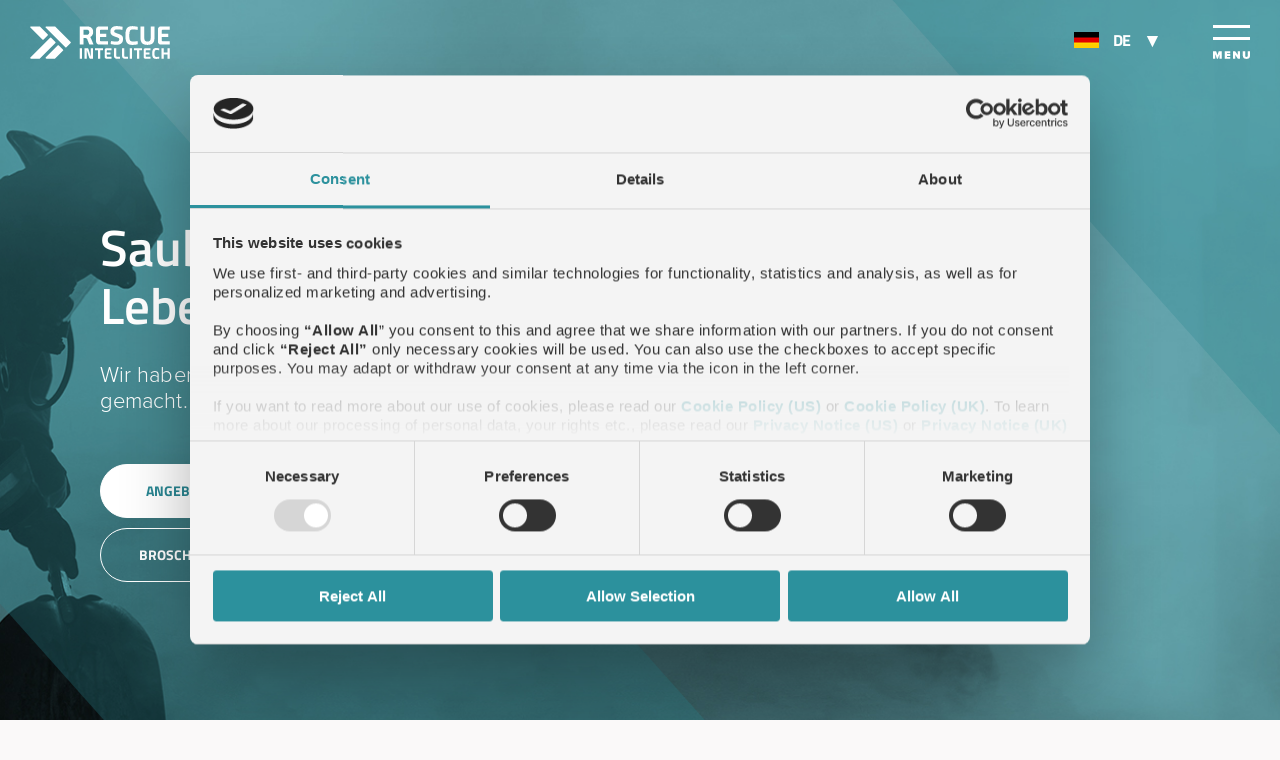

--- FILE ---
content_type: text/html; charset=utf-8
request_url: https://www.rescueintellitech.com/de/?setlang=true
body_size: 14652
content:


<!DOCTYPE html>
<html lang="de-DE">

<head>
<script id="Cookiebot" data-cbid="722d162f-7d00-4e6f-bc8b-263c0276ce9d" data-blockingmode="auto" type="text/javascript" src="https://consent.cookiebot.com/uc.js"></script>
    <meta charset="UTF-8">
    <meta http-equiv="X-UA-Compatible" content="IE=edge,chrome=1">
    <meta name="viewport" content="width=device-width,initial-scale=1">

        <!--METATAGS-->

<title>Reinigen Sie Ihre PSA sicher | Rescue Intellitech</title>
<meta name="description" content="Reinigung &amp; Trocknung von PSA – Stiefel, Helme &amp; Atemschutz – muss f&#252;r Feuerwehrleute einfach &amp; sicher sein." />
<meta name="robots" content="index, follow" />
<meta http-equiv="Content-Type" content="text/html; charset=utf-8" />
<link rel="canonical" href="https://www.rescueintellitech.com/de/"/>
<link rel="alternate" hreflang="en-gb" href="https://www.rescueintellitech.com/en/"/>
<link rel="alternate" hreflang="fr-fr" href="https://www.rescueintellitech.com/fr/"/>
<link rel="alternate" hreflang="sv-se" href="https://www.rescueintellitech.com/se/"/>
<link rel="alternate" hreflang="es-es" href="https://www.rescueintellitech.com/es/"/>
<link rel="alternate" hreflang="de-de" href="https://www.rescueintellitech.com/de/"/>
<meta property="og:title" content="Reinigen Sie Ihre PSA sicher | Rescue Intellitech" />
<meta property="og:description" content="Reinigung & Trocknung von PSA – Stiefel, Helme & Atemschutz – muss für Feuerwehrleute einfach & sicher sein." />
<meta property="og:type" content="website" />
<meta property="og:url" content="https://www.rescueintellitech.com/de/" /> 
        <!--SOCIAL TAGS-->

<meta property="og:title" content="Reinigen Sie Ihre PSA sicher | Rescue Intellitech" />
<meta property="og:description" content="Reinigung & Trocknung von PSA – Stiefel, Helme & Atemschutz – muss für Feuerwehrleute einfach & sicher sein." />
<meta property="og:type" content="website" />
<meta property="og:url" content="https://www.rescueintellitech.com/de/" /><!-- Google Tag Manager -->
<script>(function(w,d,s,l,i){w[l]=w[l]||[];w[l].push({'gtm.start':
new Date().getTime(),event:'gtm.js'});var f=d.getElementsByTagName(s)[0],
j=d.createElement(s),dl=l!='dataLayer'?'&l='+l:'';j.async=true;j.src=
'https://www.googletagmanager.com/gtm.js?id='+i+dl;f.parentNode.insertBefore(j,f);
})(window,document,'script','dataLayer','GTM-K7BXK8K2');</script>
<!-- End Google Tag Manager -->
    
    <link href="/sc/edff6740.be09e62c.6c4023e0.68fa922b.css.v12" rel="stylesheet">
    <link rel="stylesheet" href="https://use.typekit.net/qfo0mek.css">
    <script async defer src="https://www.google.com/recaptcha/api.js"></script>
    <script integrity="sha512-7taFZYSf0eAWyi1UvMzNrBoPVuvLU7KX6h10e4AzyHVnPjzuxeGWbXYX+ED9zXVVq+r9Xox5WqvABACBSCevmg==" crossorigin="anonymous" src="https://cdnjs.cloudflare.com/ajax/libs/object-fit-images/3.2.4/ofi.min.js"></script>
</head>
<body>

<!-- Google Tag Manager (noscript) -->
<noscript><iframe src="https://www.googletagmanager.com/ns.html?id=GTM-K7BXK8K2"
height="0" width="0" style="display:none;visibility:hidden"></iframe></noscript>
<!-- End Google Tag Manager (noscript) -->
    <div class="sitewrapper-outer">

            <div class="siteheader">
                <div>
                    <div class="siteheader-logo">
                        <a href="/de/">
                        <svg id="Layer_1" xmlns="http://www.w3.org/2000/svg" version="1.1" width="140" height="35"  viewBox="0 0 905 215">
  <!-- Generator: Adobe Illustrator 29.0.1, SVG Export Plug-In . SVG Version: 2.1.0 Build 192)  -->
  <defs>
    <style>
      .whiteelement {
        fill: #fff;
      }
    </style>
  </defs>
  <path class="whiteelement" d="M408.3,41c0-25.8-14-37.6-41.7-37.6h-45.8v117.6h24.6v-41.8h15.5c3.9,0,7.3,2.6,8.7,6.2,2.1,5.7,14.1,35.6,14.1,35.6h26.9s-14.5-36.9-17.7-43.1c-1.5-3-2.9-5-4-5.7,12.3-5,19.3-17.7,19.3-31.3ZM367.7,58.1h-22.3s0-33.5,0-33.5h22.3c8.5,0,15.4,5.9,15.4,16.8s-6.9,16.8-15.4,16.8ZM446.2,121h57.5v-21.5h-46c-3.2,0-5.8-2.6-5.8-5.8v-21.3h41.5v-21.2h-41.5v-20.6c0-3.2,2.6-5.8,5.8-5.8h46V3.4h-57.5c-10.4,0-18.9,8.5-18.9,18.9v79.8c0,10.4,8.5,18.9,18.9,18.9ZM857.3,24.9h46V3.4h-57.5c-10.4,0-18.9,8.5-18.9,18.9v79.8c0,10.4,8.5,18.9,18.9,18.9h57.5v-21.5h-46c-3.2,0-5.8-2.6-5.8-5.8v-21.3h41.5v-21.2h-41.5v-20.6c0-3.2,2.6-5.8,5.8-5.8ZM594.4,63.7c-4.6-4.7-12.7-8.9-24.1-12.6-11.3-3.6-18.6-6.5-21.6-8.4-3-1.9-4.4-4.5-4.4-8,0-8,6-11.9,18.3-11.9s18.1.9,34.1,2.7h.5c0,0,1.9-19.1,1.9-19.1v-.4s-6.6-1.3-6.6-1.3c-13-2.3-23.9-3.4-32.4-3.4-12.4,0-22.3,2.9-29.5,8.7-7.2,5.8-10.8,14.7-10.8,26.4s2.8,16.8,8.3,22c5.5,5.2,15,9.8,28.2,13.6,8.3,2.4,13.9,4.6,16.6,6.6,2.7,2,4,4.7,4,8.2,0,9.9-5.8,14.6-17.7,14.6s-19.9-1-35.1-3.1h-.4c0,0-2.5,18.8-2.5,18.8v.4c0,0,6.5,1.3,6.5,1.3,12.9,2.7,24,4.1,32.9,4.1s22-3.2,29.5-9.5c7.5-6.4,11.3-15.8,11.3-28.2s-2.4-17-7-21.7ZM696.4,119l-.5-20.3h-.5c-10.6,1.7-20.7,2.5-30.1,2.5s-15.5-2.6-18.5-7.6c-3.1-5.1-4.7-14.5-4.7-27.8s.8-23,2.3-28.5c1.5-5.5,3.8-9.2,6.9-11.1,3.1-1.9,8.4-2.9,15.8-2.9s16.9.9,28.2,2.6h.5c0,0,.7-19.7.7-19.7h-.4c-12.9-3.2-24.4-4.7-34.3-4.7-17.1,0-29.1,4.5-35.5,13.5-6.4,8.9-9.6,24.8-9.6,47.4s.6,19.8,1.9,26.9c1.3,7.1,3.6,13.4,6.9,18.7,3.3,5.3,8,9.2,13.9,11.7,5.9,2.4,13.8,3.6,23.5,3.6s20.8-1.3,32.9-4h.4ZM793.2,112.9c7.4-6.8,11.2-17.5,11.2-31.8V3.4h-24.6v78.2c0,13.4-6.6,20-20.3,20s-20.3-6.5-20.3-20V3.4h-24.6v77.7c0,14.4,3.8,25.1,11.2,31.8,7.4,6.7,18.8,10.2,33.7,10.2s26.3-3.4,33.7-10.2ZM482.7,155.3v46.1c0,6,4.9,10.9,10.9,10.9h33.2v-12.4h-26.6c-1.8,0-3.3-1.5-3.3-3.3v-12.3h24v-12.2h-24v-11.9c0-1.8,1.5-3.3,3.3-3.3h26.6v-12.4h-33.2c-6,0-10.9,4.9-10.9,10.9ZM734.6,155.3v46.1c0,6,4.9,10.9,10.9,10.9h33.2v-12.4h-26.6c-1.8,0-3.3-1.5-3.3-3.3v-12.3h24v-12.2h-24v-11.9c0-1.8,1.5-3.3,3.3-3.3h26.6v-12.4h-33.2c-6,0-10.9,4.9-10.9,10.9ZM320.9,212.5h14.5v-68.2h-14.5v68.2ZM393.1,199.7h-.2l-14.6-49.9c-1-3.3-4-5.6-7.5-5.6h-18v68.2h14.5v-55.5h.2l15.2,49.9c1,3.3,4,5.5,7.4,5.5h17.5v-68.2h-14.5v55.5ZM420.9,157.2h18v55.3h14.5v-55.3h17.8v-12.9h-50.4v12.9ZM557.3,193.6v-49.3h-14.5v51c0,9.5,7.7,17.2,17.2,17.2h22v-12.9h-18.7c-3.3,0-6-2.7-6-6ZM609.5,193.6v-49.3h-14.5v51c0,9.5,7.7,17.2,17.2,17.2h22v-12.9h-18.7c-3.3,0-6-2.7-6-6ZM645.3,212.5h14.5v-68.2h-14.5v68.2ZM673,157.2h18v55.3h14.5v-55.3h17.8v-12.9h-50.4v12.9ZM810.2,157.7c3.6-2.2,12.4-2.1,25.3-.2h.5c0,0,.4-11.6.4-11.6h-.3c-7.5-1.9-14.1-2.8-19.8-2.8-9.9,0-16.9,2.6-20.6,7.9-3.7,5.2-5.6,14.4-5.6,27.4s.4,11.5,1.1,15.5c.7,4.1,2.1,7.8,4,10.8,2,3.1,4.7,5.4,8.1,6.8,3.4,1.4,8,2.1,13.6,2.1s12-.8,19-2.3h.3c0,0-.3-12.1-.3-12.1h-.5c-6.1,1-11.9,1.5-17.3,1.5s-8.8-1.4-10.5-4.3c-1.8-2.9-2.7-8.3-2.7-16s.4-13.2,1.3-16.4c.9-3.1,2.2-5.2,3.9-6.3ZM888.8,171.8h-24.2v-27.5h-14.5v68.2h14.5v-27.9h24.2v27.9h14.5v-68.2h-14.5v27.5Z"/>
  <path class="whiteelement" d="M186.2,126.7c-2-2-5.2-2-7.2,0l-76.8,76.8c-3.2,3.2-.9,8.7,3.6,8.7h53.9c1.4.1,2.7-.4,3.6-1.4l49.9-49.9c2-2,2-5.2,0-7.2l-27-27ZM262.7,104.2L163.4,4.9c-1-1-2.3-1.5-3.6-1.5h-54c-4.6,0-6.8,5.5-3.6,8.7l126.3,126.3c2,2,5.2,2,7.2,0l27-27c2-2,2-5.2,0-7.2ZM80,89c2,2,5.2,2,7.2,0l27-27c2-2,2-5.2,0-7.2L64.4,4.9c-1-1-2.3-1.5-3.6-1.5H6.8C2.2,3.4,0,8.9,3.2,12.1l76.8,76.8ZM163.7,104.2l-27-27c-2-2-5.2-2-7.2,0L3.2,203.5c-3.2,3.2-.9,8.7,3.6,8.7h53.9c1.4,0,2.7-.5,3.6-1.4l99.4-99.4c2-2,2-5.2,0-7.2Z"/>
</svg>
                        
                       


                        </a>
                    </div>
                    <div class="siteheader-menu">
                        <div class="country-drop">
                                <div class="country-drop-selected">
                                    <button type="button" id="languagedroptoggle" class="country-drop-item is-selected">
                                            <span class="flag">
                                                <img src="/media/lrsmjfyp/germany.png" alt="DE" />
                                            </span>
                                        <span class="text">DE</span>
                                    </button>
                                </div>
                                <div>
                                    <ul class="country-drop-list">
                                                            <li>
                                                                <a class="country-drop-item" href="https://www.rescueintellitech.com/en-us/?setlang=true">
                                                                        <span class="flag">
                                                                            <img src="/media/nn4jp3da/us-ca.gif" alt="US/CA" />
                                                                        </span>
                                                                    <span class="text">
                                                                        US/CA
                                                                    </span>
                                                                </a>
                                                            </li>
                                                            <li>
                                                                <a class="country-drop-item" href="https://www.rescueintellitech.com/en/?setlang=true">
                                                                        <span class="flag">
                                                                            <img src="/media/j14gctfi/uk.png" alt="UK" />
                                                                        </span>
                                                                    <span class="text">
                                                                        UK
                                                                    </span>
                                                                </a>
                                                            </li>
                                                            <li>
                                                                <a class="country-drop-item" href="https://www.rescueintellitech.com/fr/?setlang=true">
                                                                        <span class="flag">
                                                                            <img src="/media/dhyfe4nn/bitmap-copy-2.png" alt="FR" />
                                                                        </span>
                                                                    <span class="text">
                                                                        FR
                                                                    </span>
                                                                </a>
                                                            </li>
                                                            <li>
                                                                <a class="country-drop-item" href="https://www.rescueintellitech.com/se/?setlang=true">
                                                                        <span class="flag">
                                                                            <img src="/media/cnbp0dfv/bitmap-copy-4.png" alt="SE" />
                                                                        </span>
                                                                    <span class="text">
                                                                        SE
                                                                    </span>
                                                                </a>
                                                            </li>
                                                            <li>
                                                                <a class="country-drop-item" href="https://www.rescueintellitech.com/es/?setlang=true">
                                                                        <span class="flag">
                                                                            <img src="/media/1qhjh0jr/bitmap-copy-3.png" alt="ES" />
                                                                        </span>
                                                                    <span class="text">
                                                                        ES
                                                                    </span>
                                                                </a>
                                                            </li>
                                    </ul>
                                </div>
                        </div>
                        <button data-js="menubuttontoggle">
                            <svg class="closed" xmlns="http://www.w3.org/2000/svg" width="37" height="34" viewBox="0 0 37 34"><g fill="#FFF" class="whiteelement" fill-rule="evenodd"><path d="M0 0h37v3H0zm0 12.001h37v3H0z" /><path fill-rule="nonzero" d="M2.257 33.803v-4.767l1.664 4.767h1.006l1.664-4.767v4.767h2.257v-7.552H5.73l-1.307 3.85-1.307-3.85H0v7.552h2.257zm15.033 0v-1.902h-3.396v-.963h3.318v-1.902h-3.318v-.883h3.396v-1.902h-5.653v7.552h5.653zm4.844 0V29.75l2.749 4.053h2.167v-7.552h-2.257v3.804l-2.592-3.804h-2.323v7.552h2.256zm11.291.136c2.514 0 3.575-1.37 3.575-3.25v-4.438h-2.29v4.37c0 .725-.369 1.303-1.285 1.303-.927 0-1.296-.578-1.296-1.303v-4.37h-2.29v4.45c0 1.868 1.073 3.238 3.586 3.238z" /></g></svg>
                            <img class="opened" src="/assets/menu-btn-close.svg" alt="Menu" />
                        </button>
                    </div>
                </div>
            </div>
            <nav class="sitemenu">
                <div class="sitemenu-menu">
                    <div class="scroller">
                        <div class="primarynav">
                            <ul>
                                            <li>
            <a href="/de/produkte/" class=""><span>Produkte</span></a>
                                                    <button type="button" class="togglechilditems"><span></span></button>
                                                    <ul>
                                                            <li>
            <a href="/de/produkte/solo-rescue/" class=""><span>Solo Rescue&#xAE;</span></a>
                                                            </li>
                                                            <li>
            <a href="/de/produkte/solo-rescue-korbsystem-und-zubeh&#xF6;r/" class=""><span>Solo Rescue&#xAE; Korbsystem und Zubeh&#xF6;r</span></a>
                                                            </li>
                                                            <li>
            <a href="/de/produkte/deconfilter-pro-s/" class=""><span>DeconFilter&#x2122; Pro S</span></a>
                                                            </li>
                                                            <li>
            <a href="/de/produkte/deconwasher-pro-s/" class=""><span>DeconWasher&#x2122; Pro S</span></a>
                                                            </li>
                                                            <li>
            <a href="/de/produkte/deconwasher-pro-s-korbsystem-und-zubeh&#xF6;r/" class=""><span>DeconWasher&#x2122; Pro S Korbsystem und Zubeh&#xF6;r</span></a>
                                                            </li>
                                                            <li>
            <a href="/de/produkte/trockenschranke/" class=""><span>Trockenschr&#xE4;nke</span></a>
                                                            </li>
                                                            <li>
            <a href="/de/produkte/psa-waschmaschine/" class=""><span>PSA Waschmaschine</span></a>
                                                            </li>
                                                    </ul>
                                            </li>
                                            <li>
            <a href="/de/arbeitsumfeld-sicherheit/" class=""><span>Arbeitsumfeld &amp; Sicherheit</span></a>
                                                    <button type="button" class="togglechilditems"><span></span></button>
                                                    <ul>
                                                            <li>
            <a href="/de/arbeitsumfeld-sicherheit/krebs-die-todesursache-nummer-eins-unter-feuerwehrleuten/" class=""><span>Krebs &#x2013; die Todesursache Nummer eins unter Feuerwehrleuten</span></a>
                                                            </li>
                                                            <li>
            <a href="/de/arbeitsumfeld-sicherheit/so-reinigen-sie-ihre-psa-ausrustung/" class=""><span>So reinigen Sie Ihre PSA-Ausr&#xFC;stung</span></a>
                                                            </li>
                                                    </ul>
                                            </li>
                                            <li>
            <a href="/de/kundenreferenzen/" class=""><span>Kundenreferenzen</span></a>
                                            </li>
                                            <li>
            <a href="/de/partner/" class=""><span>Partner</span></a>
                                            </li>
                                            <li>
            <a href="/de/aktuelles/" class=""><span>Aktuelles</span></a>
                                            </li>
                                            <li>
            <a href="/de/uber-uns/" class=""><span>&#xDC;ber uns</span></a>
                                            </li>
                            </ul>
                        </div>
                        <div class="secondarynav">
                            <ul>
                                                <li>
            <a href="/de/broschure/" class=""><span>Brosch&#xFC;re</span></a>
                                                </li>
                                                <li>
            <a href="/de/uber-uns/#contact" class=""><span>Kontakt</span></a>
                                                </li>
                                                <li>
            <a href="/de/datenschutzerklarung/" class=""><span>Datenschutzerkl&#xE4;rung</span></a>
                                                </li>
                                                <li>
            <a href="/de/cookie-hinweis/" class=""><span>Cookie-Hinweis</span></a>
                                                </li>
                                                <li>
            <a href="/de/faq/" class=""><span>FAQ</span></a>
                                                </li>
                            </ul>
                        </div>
                    </div>
                </div>
            </nav>
        <div class="ie-minheight">
            <div class="sitewrapper">
                <div class="sitewrapper-content">
                    

<div class="hero hero-default has-mobileimage
     is-big">

    <div class="hero-background hero-arrows center">
            <img src="/media/4vco3cv0/rescue-intellitech-firefighter-siluets-us-1920x800.jpg" alt="Bombero en silueta con equipo completo sosteniendo una manguera, de pie en un ambiente ahumado iluminado en color azul verdoso durante una operaci&#xF3;n." />
        <div class="arrow-topleft"></div>
        <div class="arrow-topright"></div>
    </div>

        <div class="hero-mobileimage hero-arrows">
            <img src="/media/qcwma4fr/rescue-intellitech-firefighter-siluetus-520x420.jpg?width=500&amp;height=400&amp;v=1dbea757516e6f0" alt="Bombero en silueta con equipo completo sosteniendo una manguera, de pie en un ambiente ahumado iluminado en color azul verdoso durante una operaci&#xF3;n." />
            <div class="arrow-topleft"></div>
            <div class="arrow-topright"></div>
        </div>

    <div class="hero-content theme_black">
        <div class="page-wrapper">
            <div class="hero-half">
                <h1 class="hero-heading">
                    Saubere Geräte helfen Leben zu retten.
                </h1>
                <div class="hero-text">
                    <p>Wir haben die Dekontamination sicher und einfach gemacht.</p>
                </div>
                <div class="hero-cta">
                        <ul>
                                    <li>
                                        <a href="#contact" class="btn btn-inverse">Angebot anfragen</a>
                                    </li>
                                    <li>
                                        <a href="/de/broschure/" class="btn btn-inverse-ghost">Broschüre erhalten</a>
                                    </li>
                        </ul>
                </div>
            </div>
        </div>
    </div>
</div>
<div class="breadcrumbs-wrapper">
    

</div>
<div class="graysection no-triangle theme_snow">
    <div class="anchor" id="produkte"></div>
    <div class="page-wrapper">
        <div class="spotlightcards">
                <div class="spotlightcards-heading">
                    <h2>Produkte</h2>
                </div>
            <div class="spotlightcards-grid is-big">

        <a href="/de/produkte/solo-rescue/" class="spotlightcard">
            <div class="spotlightcard-image">
                <img src="/media/40dnlwai/solo-rescue-with-scba-660x480.jpg" alt="Ein Solo Rescue mit offenen T&#xFC;ren, Atemschutzger&#xE4;te (SCBA) im Inneren platziert.">

            </div>
            <div class="spotlightcard-body">
                <div class="spotlightcard-body-inner">
                    <div class="spotlightcard-headbody">
                        <div class="spotlightcard-head">
                            <strong>Solo Rescue®</strong>
                        </div>
                    Mithilfe eines innovativen rotierenden Korbsystems bietet die Solo Rescue eine einfache, schnelle und sichere Möglichkeit, Ihre kontaminierte PSA zu reinigen.
                    </div>
                    <div class="spotlightcard-cta">
                        <ul>
                            <li>
                                <div href="/de/produkte/solo-rescue/" class="btn arrowlink"><span>Mehr erfahren</span></div>
                            </li>
                        </ul>
                    </div>
                </div>
            </div>
        </a>
        <a href="/de/produkte/solo-rescue-korbsystem-und-zubeh&#xF6;r/" class="spotlightcard">
            <div class="spotlightcard-image">
                <img src="/media/ucwnhsr0/accessories-660x480.jpg" alt="Collage aus Metallk&#xF6;rben und Zubeh&#xF6;r f&#xFC;r Dekontaminationsmaschine mit Feuerwehr-Ausr&#xFC;stung wie Pressluftatmer, Handschuhen und Stiefeln.">

            </div>
            <div class="spotlightcard-body">
                <div class="spotlightcard-body-inner">
                    <div class="spotlightcard-headbody">
                        <div class="spotlightcard-head">
                            <strong>Solo Rescue® Korbsystem und Zubehör</strong>
                        </div>
                    Das clevere Design des Solo Rescue-Korbsystems ermöglicht es Ihnen, entweder 2 komplette Pressluftatmer, 6 Atemluftflaschen, 8 Atemschutzmasken, 3 Helme, 3 Paar Stiefel oder 8 Paar Handschuhe pro Waschgang zu waschen.
                    </div>
                    <div class="spotlightcard-cta">
                        <ul>
                            <li>
                                <div href="/de/produkte/solo-rescue-korbsystem-und-zubeh&#xF6;r/" class="btn arrowlink"><span>Mehr erfahren</span></div>
                            </li>
                        </ul>
                    </div>
                </div>
            </div>
        </a>
        <a href="/de/produkte/deconwasher-pro-s/" class="spotlightcard">
            <div class="spotlightcard-image">
                <img src="/media/efebi3x5/deconwasher-pro-s-angle-scba-660x480.jpg" alt="Ge&#xF6;ffnete Dekontaminationsreinigungsmaschine mit Gestell f&#xFC;r Feuerwehr-Ausr&#xFC;stung wie Pressluftatmer vor blauer Fliesenwand.">

            </div>
            <div class="spotlightcard-body">
                <div class="spotlightcard-body-inner">
                    <div class="spotlightcard-headbody">
                        <div class="spotlightcard-head">
                            <strong>DeconWasher™ Pro S</strong>
                        </div>
                    Die gleiche hervorragende Reinigungsmöglichkeit kombiniert mit einer  handlicheren Größe. Der DeconWasher™ Pro S sorgt trotz seiner kompakten Größe für hervorragende Ergebnisse ohne Kompromisse bei Funktion oder Qualität.
                    </div>
                    <div class="spotlightcard-cta">
                        <ul>
                            <li>
                                <div href="/de/produkte/deconwasher-pro-s/" class="btn arrowlink"><span>Mehr erfahren</span></div>
                            </li>
                        </ul>
                    </div>
                </div>
            </div>
        </a>
        <a href="/de/produkte/deconfilter-pro-s/" class="spotlightcard">
            <div class="spotlightcard-image">
                <img src="/media/uncdhvvj/deconfilter-pro-s-detail-660x480.jpg" alt="Die rechte Seite eines Solo Rescue mit drei an der Maschine befestigten Filtern.">

            </div>
            <div class="spotlightcard-body">
                <div class="spotlightcard-body-inner">
                    <div class="spotlightcard-headbody">
                        <div class="spotlightcard-head">
                            <strong>DeconFilter™ Pro S</strong>
                        </div>
                    Die perfekte Ergänzung zu Ihrem Solo Rescue und DeconWasher Pro S. Eine einfache und sichere Möglichkeit, Karzinogene aus Ihrem Abwasser zu reduzieren.
                    </div>
                    <div class="spotlightcard-cta">
                        <ul>
                            <li>
                                <div href="/de/produkte/deconfilter-pro-s/" class="btn arrowlink"><span>Mehr erfahren</span></div>
                            </li>
                        </ul>
                    </div>
                </div>
            </div>
        </a>
        <a href="/de/produkte/trockenschranke/" class="spotlightcard">
            <div class="spotlightcard-image">
                <img src="/media/iuqffg2x/drying-cabinet-dd20-660x480.jpg" alt="Gro&#xDF;er dunkelgrauer industrieller Trockenschrank mit zwei T&#xFC;ren und Bedienfeld, vor einer gefliesten Wand.">

            </div>
            <div class="spotlightcard-body">
                <div class="spotlightcard-body-inner">
                    <div class="spotlightcard-headbody">
                        <div class="spotlightcard-head">
                            <strong>Trockenschränke</strong>
                        </div>
                    Entwickelt, um eine schnelle, schonende und energieeffiziente Trocknung zu gewährleisten, optimieren diese Schränke die Einsatzbereitschaft der Ausrüstung und verlängern ihre Lebensdauer.
                    </div>
                    <div class="spotlightcard-cta">
                        <ul>
                            <li>
                                <div href="/de/produkte/trockenschranke/" class="btn arrowlink"><span>Mehr erfahren</span></div>
                            </li>
                        </ul>
                    </div>
                </div>
            </div>
        </a>
            </div>
            <div class="spotlightcards-cta">
                    <ul>
                                <li>
                                    <a href="/de/broschure/" class="btn btn-default">Broschüre herunterladen</a>
                                </li>
                    </ul>
            </div>
        </div>
    </div>
</div>
        <div class="graysection no-triangle theme_snow">
            <div class="anchor" id="News"></div>
            <div class="page-wrapper">
                <div class="articlecards">
                        <div class="articlecards-heading">
                            <h2>Aktuelles</h2>
                        </div>
                    <div class="articlecards-grid is-small" data-culture="de-DE" data-articlelist="1433" data-articlelist-take="3" data-articlelist-order="2" data-articlelist-showdates="True">
                    </div>
                </div>
            </div>
        </div>

<div class="graysection no-triangle theme_gray theme_gray_25">
    <div class="anchor" id="Articles"></div>
    <div class="page-wrapper">
        <div class="spotlightcards">
                <div class="spotlightcards-heading">
                    <h2>Artikel</h2>
                </div>
            <div class="spotlightcards-grid is-big">

        <a href="/de/arbeitsumfeld-sicherheit/krebs-die-todesursache-nummer-eins-unter-feuerwehrleuten/" class="spotlightcard">
            <div class="spotlightcard-image">
                <img src="/media/kpbgdyna/cancer-cells-660x480.jpg" alt="3D-gerenderte Darstellung einer blauen Krebszelle, bedeckt mit violetten Proteinstrukturen auf ihrer Oberfl&#xE4;che, vor einem dunklen Farbverlauf-Hintergrund.">

            </div>
            <div class="spotlightcard-body">
                <div class="spotlightcard-body-inner">
                    <div class="spotlightcard-headbody">
                        <div class="spotlightcard-head">
                            <strong>Krebs – die Todesursache Nummer eins unter Feuerwehrleuten</strong>
                        </div>
                    Laut zahlreichen Studien ist Krebs heute die Todesursache Nummer eins unter Feuerwehrleuten. In Nordamerika wurden im Zeitraum von 1. Januar 2002 bis 31. März 2017 61 % der Todesfälle in der Berufsfeuerwehr durch eine Krebserkrankung verursacht. Feuerwehrleute haben im Vergleich zur allgemeinen Bevölkerung auch ein um 9 % höheres Risiko, an Krebs zu erkranken, und ein um 14 % höheres Risiko, an Krebs zu sterben.
                    </div>
                    <div class="spotlightcard-cta">
                        <ul>
                            <li>
                                <div href="/de/arbeitsumfeld-sicherheit/krebs-die-todesursache-nummer-eins-unter-feuerwehrleuten/" class="btn arrowlink"><span>Mehr &#xFC;ber Krebs bei Feuerwehrleuten</span></div>
                            </li>
                        </ul>
                    </div>
                </div>
            </div>
        </a>
        <a href="/de/arbeitsumfeld-sicherheit/so-reinigen-sie-ihre-psa-ausrustung/" class="spotlightcard">
            <div class="spotlightcard-image">
                <img src="/media/wqpdjizp/contaminated-firefighter-660x480.jpg" alt="Ein Feuerwehrmann in voller Ausr&#xFC;stung, h&#xE4;lt einen Feuerwehrschlauch und tr&#xE4;gt kontaminierte Ausr&#xFC;stung.">

            </div>
            <div class="spotlightcard-body">
                <div class="spotlightcard-body-inner">
                    <div class="spotlightcard-headbody">
                        <div class="spotlightcard-head">
                            <strong>Saubere Geräte helfen, Leben zu retten</strong>
                        </div>
                    Um das Risiko einer Krebserkrankung von Feuerwehrleuten zu minimieren, müssen wir ihre Exposition gegenüber giftigen krebserregenden Chemikalien, wie zum Beispiel PAK-Partikeln, minimieren. Das kann zum Beispiel durch die gründliche Reinigung und Dekontaminierung der PSA-Ausrüstung geschehen. Dabei sind einige Punkte stets zu beachten.
                    </div>
                    <div class="spotlightcard-cta">
                        <ul>
                            <li>
                                <div href="/de/arbeitsumfeld-sicherheit/so-reinigen-sie-ihre-psa-ausrustung/" class="btn arrowlink"><span>So reinigen Sie Ihre PSA-Ausr&#xFC;stung</span></div>
                            </li>
                        </ul>
                    </div>
                </div>
            </div>
        </a>
            </div>
            <div class="spotlightcards-cta">
                    <ul>
                                <li>
                                    <a href="/de/arbeitsumfeld-sicherheit/" class="btn btn-default-ghost">Alle Artikel</a>
                                </li>
                    </ul>
            </div>
        </div>
    </div>
</div>
<div class="graysection theme_jellybean">
    <div class="anchor" id=""></div>
        <div class="topcorner">
            <svg xmlns="http://www.w3.org/2000/svg" width="496" height="557" viewBox="0 0 496 557"><path fill="#EDEDED" fill-rule="evenodd" d="M1020.723 1144.815l263.742-295.757L527.736.467H.25z" /></svg>
        </div>
    <div class="page-wrapper">

<div class="contentmodule_quote">
    <div class="contentmodule_quote-content">
            <div class="contentmodule_quote-content-image">
                <img src="/media/yyagsh5d/quote-kananaskis-191x234.png" alt="Person in Uniform mit Schulterklappen und Abzeichen, auf transparentem Hintergrund." />
            </div>

        <blockquote>
            Wir waren von der einfachen Bedienung, der Effizienz und der Leistung der Maschine durchweg beeindruckt. Erstaunlich waren die Verunreinigungen, die aus SCBAs entfernt wurden, die zuvor von Hand gereinigt worden waren.
                <cite>Gary Robertson, Captain bei Kananaskis Emergency Services in Alberta, Kanada.</cite>
        </blockquote>
    </div>

</div>
    </div>
</div>
<style>
    #bleedImage-57dac7b2-5c41-4bab-b545-d03e047cb6f9{
         height: 500px;
    }
</style>

<div class="bleedImageSection" id="bleedImage-57dac7b2-5c41-4bab-b545-d03e047cb6f9">
        <img src="/media/hb0d3zpb/firefighter-old-bw-1920x800.jpg" alt="Schwarzwei&#xDF;foto eines Feuerwehrmanns in kompletter Ausr&#xFC;stung mit &#x201E;MSA&#x201C;-Sauerstoffflasche, stehend vor einem verrauchten Geb&#xE4;ude an einem Brandort." class="bleedImage top" />
</div>




<div class="graysection no-triangle theme_gray theme_gray_25">
    <div class="anchor" id="contact"></div>
    <div class="page-wrapper">
        <div class="contactform">
                <h2 class="contactform-title">Kontakt</h2>
            <form class="form-container ajaxForm" action="/umbraco/api/contact/ContactMail" method="post" id="Contactus">
                <input type="hidden" name="BrochureFile" value="1410" />

                <div class="form-row">
                    <input type="text" name="name" placeholder="Name" required />
                    <input type="text" name="company" placeholder="Unternehmen" required />
                </div>
                <div class="form-row">
                    <input type="email" name="email" placeholder="E-mail" required />
                    <input type="tel" name="phone" placeholder="Telefon" />
                </div>
                <div class="form-row">
                    <div class="select">
                        <select id="country" name="country">
                                        <option value="af" >Afghanistan</option>
                                        <option value="al" >Albania</option>
                                        <option value="dz" >Algeria</option>
                                        <option value="ad" >Andorra</option>
                                        <option value="ao" >Angola</option>
                                        <option value="ag" >Antigua and Barbuda</option>
                                        <option value="ar" >Argentina</option>
                                        <option value="am" >Armenia</option>
                                        <option value="au" >Australia</option>
                                        <option value="at" >Austria</option>
                                        <option value="az" >Azerbaijan</option>
                                        <option value="bs" >Bahamas</option>
                                        <option value="bh" >Bahrain</option>
                                        <option value="bd" >Bangladesh</option>
                                        <option value="bb" >Barbados</option>
                                        <option value="by" >Belarus</option>
                                        <option value="be" >Belgium</option>
                                        <option value="bz" >Belize</option>
                                        <option value="bj" >Benin</option>
                                        <option value="bt" >Bhutan</option>
                                        <option value="bo" >Bolivia</option>
                                        <option value="ba" >Bosnia and Herzegovina</option>
                                        <option value="bw" >Botswana</option>
                                        <option value="br" >Brazil</option>
                                        <option value="bn" >Brunei</option>
                                        <option value="bg" >Bulgaria</option>
                                        <option value="bf" >Burkina Faso</option>
                                        <option value="bi" >Burundi</option>
                                        <option value="kh" >Cambodia</option>
                                        <option value="cm" >Cameroon</option>
                                        <option value="ca" >Canada</option>
                                        <option value="cv" >Cape Verde</option>
                                        <option value="cf" >Central African Republic</option>
                                        <option value="td" >Chad</option>
                                        <option value="cl" >Chile</option>
                                        <option value="cn" >China</option>
                                        <option value="co" >Colombia</option>
                                        <option value="km" >Comoros</option>
                                        <option value="cr" >Costa Rica</option>
                                        <option value="hr" >Croatia</option>
                                        <option value="cu" >Cuba</option>
                                        <option value="cy" >Cyprus</option>
                                        <option value="cz" >Czechia</option>
                                        <option value="dk" >Denmark</option>
                                        <option value="dj" >Djibouti</option>
                                        <option value="dm" >Dominica</option>
                                        <option value="do" >Dominican Republic</option>
                                        <option value="cd" >DR Congo</option>
                                        <option value="ec" >Ecuador</option>
                                        <option value="eg" >Egypt</option>
                                        <option value="sv" >El Salvador</option>
                                        <option value="gq" >Equatorial Guinea</option>
                                        <option value="er" >Eritrea</option>
                                        <option value="ee" >Estonia</option>
                                        <option value="sz" >Eswatini</option>
                                        <option value="et" >Ethiopia</option>
                                        <option value="fj" >Fiji</option>
                                        <option value="fi" >Finland</option>
                                        <option value="fr" >France</option>
                                        <option value="ga" >Gabon</option>
                                        <option value="gm" >Gambia</option>
                                        <option value="ge" >Georgia</option>
                                        <option value="de" >Germany</option>
                                        <option value="gh" >Ghana</option>
                                        <option value="gr" >Greece</option>
                                        <option value="gd" >Grenada</option>
                                        <option value="gt" >Guatemala</option>
                                        <option value="gn" >Guinea</option>
                                        <option value="gw" >Guinea-Bissau</option>
                                        <option value="gy" >Guyana</option>
                                        <option value="ht" >Haiti</option>
                                        <option value="hn" >Honduras</option>
                                        <option value="hu" >Hungary</option>
                                        <option value="is" >Iceland</option>
                                        <option value="in" >India</option>
                                        <option value="id" >Indonesia</option>
                                        <option value="ir" >Iran</option>
                                        <option value="iq" >Iraq</option>
                                        <option value="ie" >Ireland</option>
                                        <option value="il" >Israel</option>
                                        <option value="it" >Italy</option>
                                        <option value="ci" >Ivory Coast</option>
                                        <option value="jm" >Jamaica</option>
                                        <option value="jp" >Japan</option>
                                        <option value="jo" >Jordan</option>
                                        <option value="kz" >Kazakhstan</option>
                                        <option value="ke" >Kenya</option>
                                        <option value="ki" >Kiribati</option>
                                        <option value="kw" >Kuwait</option>
                                        <option value="kg" >Kyrgyzstan</option>
                                        <option value="la" >Laos</option>
                                        <option value="lv" >Latvia</option>
                                        <option value="lb" >Lebanon</option>
                                        <option value="ls" >Lesotho</option>
                                        <option value="lr" >Liberia</option>
                                        <option value="ly" >Libya</option>
                                        <option value="li" >Liechtenstein</option>
                                        <option value="lt" >Lithuania</option>
                                        <option value="lu" >Luxembourg</option>
                                        <option value="mg" >Madagascar</option>
                                        <option value="mw" >Malawi</option>
                                        <option value="my" >Malaysia</option>
                                        <option value="mv" >Maldives</option>
                                        <option value="ml" >Mali</option>
                                        <option value="mt" >Malta</option>
                                        <option value="mh" >Marshall Islands</option>
                                        <option value="mr" >Mauritania</option>
                                        <option value="mu" >Mauritius</option>
                                        <option value="mx" >Mexico</option>
                                        <option value="fm" >Micronesia</option>
                                        <option value="md" >Moldova</option>
                                        <option value="mc" >Monaco</option>
                                        <option value="mn" >Mongolia</option>
                                        <option value="me" >Montenegro</option>
                                        <option value="ma" >Morocco</option>
                                        <option value="mz" >Mozambique</option>
                                        <option value="mm" >Myanmar</option>
                                        <option value="na" >Namibia</option>
                                        <option value="nr" >Nauru</option>
                                        <option value="np" >Nepal</option>
                                        <option value="nl" >Netherlands</option>
                                        <option value="nz" >New Zealand</option>
                                        <option value="ni" >Nicaragua</option>
                                        <option value="ne" >Niger</option>
                                        <option value="ng" >Nigeria</option>
                                        <option value="kp" >North Korea</option>
                                        <option value="mk" >North Macedonia</option>
                                        <option value="no" >Norway</option>
                                        <option value="om" >Oman</option>
                                        <option value="pk" >Pakistan</option>
                                        <option value="pw" >Palau</option>
                                        <option value="pa" >Panama</option>
                                        <option value="pg" >Papua New Guinea</option>
                                        <option value="py" >Paraguay</option>
                                        <option value="pe" >Peru</option>
                                        <option value="ph" >Philippines</option>
                                        <option value="pl" >Poland</option>
                                        <option value="pt" >Portugal</option>
                                        <option value="qa" >Qatar</option>
                                        <option value="cg" >Republic of the Congo</option>
                                        <option value="ro" >Romania</option>
                                        <option value="ru" >Russia</option>
                                        <option value="rw" >Rwanda</option>
                                        <option value="kn" >Saint Kitts and Nevis</option>
                                        <option value="lc" >Saint Lucia</option>
                                        <option value="vc" >Saint Vincent and the Grenadines</option>
                                        <option value="ws" >Samoa</option>
                                        <option value="sm" >San Marino</option>
                                        <option value="st" >S&#xE3;o Tom&#xE9; and Pr&#xED;ncipe</option>
                                        <option value="sa" >Saudi Arabia</option>
                                        <option value="sn" >Senegal</option>
                                        <option value="rs" >Serbia</option>
                                        <option value="sc" >Seychelles</option>
                                        <option value="sl" >Sierra Leone</option>
                                        <option value="sg" >Singapore</option>
                                        <option value="sk" >Slovakia</option>
                                        <option value="si" >Slovenia</option>
                                        <option value="sb" >Solomon Islands</option>
                                        <option value="so" >Somalia</option>
                                        <option value="za" >South Africa</option>
                                        <option value="kr" >South Korea</option>
                                        <option value="ss" >South Sudan</option>
                                        <option value="es" >Spain</option>
                                        <option value="lk" >Sri Lanka</option>
                                        <option value="sd" >Sudan</option>
                                        <option value="sr" >Suriname</option>
                                        <option value="se" >Sweden</option>
                                        <option value="ch" >Switzerland</option>
                                        <option value="sy" >Syria</option>
                                        <option value="tj" >Tajikistan</option>
                                        <option value="tz" >Tanzania</option>
                                        <option value="th" >Thailand</option>
                                        <option value="tl" >Timor-Leste</option>
                                        <option value="tg" >Togo</option>
                                        <option value="to" >Tonga</option>
                                        <option value="tt" >Trinidad and Tobago</option>
                                        <option value="tn" >Tunisia</option>
                                        <option value="tr" >Turkey</option>
                                        <option value="tm" >Turkmenistan</option>
                                        <option value="tv" >Tuvalu</option>
                                        <option value="ug" >Uganda</option>
                                        <option value="ua" >Ukraine</option>
                                        <option value="ae" >United Arab Emirates</option>
                                        <option value="gb" >United Kingdom</option>
                                        <option value="us" >United States</option>
                                        <option value="uy" >Uruguay</option>
                                        <option value="uz" >Uzbekistan</option>
                                        <option value="vu" >Vanuatu</option>
                                        <option value="va" >Vatican City</option>
                                        <option value="ve" >Venezuela</option>
                                        <option value="vn" >Vietnam</option>
                                        <option value="ye" >Yemen</option>
                                        <option value="zm" >Zambia</option>
                                        <option value="zw" >Zimbabwe</option>
                        </select>
                    </div>
                </div>
                <div class="form-row hidden" id="stateselect">
                    <div class="select">
                        <select id="state" name="state">
                            <option value="" selected>State (US)</option>
                            <option value="AL">Alabama</option>
                            <option value="AK">Alaska</option>
                            <option value="AZ">Arizona</option>
                            <option value="AR">Arkansas</option>
                            <option value="CA">California</option>
                            <option value="CO">Colorado</option>
                            <option value="CT">Connecticut</option>
                            <option value="DE">Delaware</option>
                            <option value="DC">District Of Columbia</option>
                            <option value="FL">Florida</option>
                            <option value="GA">Georgia</option>
                            <option value="HI">Hawaii</option>
                            <option value="ID">Idaho</option>
                            <option value="IL">Illinois</option>
                            <option value="IN">Indiana</option>
                            <option value="IA">Iowa</option>
                            <option value="KS">Kansas</option>
                            <option value="KY">Kentucky</option>
                            <option value="LA">Louisiana</option>
                            <option value="ME">Maine</option>
                            <option value="MD">Maryland</option>
                            <option value="MA">Massachusetts</option>
                            <option value="MI">Michigan</option>
                            <option value="MN">Minnesota</option>
                            <option value="MS">Mississippi</option>
                            <option value="MO">Missouri</option>
                            <option value="MT">Montana</option>
                            <option value="NE">Nebraska</option>
                            <option value="NV">Nevada</option>
                            <option value="NH">New Hampshire</option>
                            <option value="NJ">New Jersey</option>
                            <option value="NM">New Mexico</option>
                            <option value="NY">New York</option>
                            <option value="NC">North Carolina</option>
                            <option value="ND">North Dakota</option>
                            <option value="OH">Ohio</option>
                            <option value="OK">Oklahoma</option>
                            <option value="OR">Oregon</option>
                            <option value="PA">Pennsylvania</option>
                            <option value="RI">Rhode Island</option>
                            <option value="SC">South Carolina</option>
                            <option value="SD">South Dakota</option>
                            <option value="TN">Tennessee</option>
                            <option value="TX">Texas</option>
                            <option value="UT">Utah</option>
                            <option value="VT">Vermont</option>
                            <option value="VA">Virginia</option>
                            <option value="WA">Washington</option>
                            <option value="WV">West Virginia</option>
                            <option value="WI">Wisconsin</option>
                            <option value="WY">Wyoming</option>
                        </select>
                    </div>
                </div>
                    <div class="form-row">
                        <textarea name="message" placeholder="Mitteilung" required></textarea>
                    </div>
                <div class="form-row">

                    <ul class="form-conditionals">
                            <li>
                                <label class="checkbox">
                                    <input type="checkbox" name="Brochure" value="True" />
                                    <span>Ich möchte die broschüre herunterladen.</span>
                                </label>
                            </li>
                    </ul>

                </div>

                <div class="form-row form-row-gdpr">
                    <div class="form-gdpr">
                        Ich stimme zu, dass das Unternehmen RESCUE Intellitech meine personenbezogenen Daten gemäß seiner <a href="/de/datenschutzerklarung/" target="_blank">Datenschutzerklärung verarbeiten darf</a>.
                    </div>
                </div>

                <div class="form-row">
                    <div class="g-recaptcha" data-callback="recaptchaCallback" data-sitekey="6LfvaJ4qAAAAAM-OE4AIb3MxnZe25IIROJLinxnS"></div>
                </div>
                <div class="form-cta">
                <input type="hidden" value="From website - Contact form (DE)" name="MailSubject" />
                <input type="hidden" value="info@rescueintellitech.com" name="MailTo" />

                <button type="submit" disabled class="btn btn-default with--shadow">Kontaktieren Sie uns</button>
                </div>
                <div class="form-error"></div>
            </!!form>
        </div>
        <div class="contactform-success hidden">
            <div class="contactform-response"><h2>Vielen Dank!</h2>
<p>Thank you for getting in touch with us. We will get back to you shortly.</p></div>
            <h3 class="downloadheading hidden">Brosch&#xFC;re herunterladen</h3>
            <ul class="downloadbrochures hidden"></ul>
        </div>
    </div>
</div>


                    <script src="/scripts/forms.js"></script>
                    <script src="/sc/d76f3726.7de95c90.b8465edb.467cb53c.js.v12"></script>

                </div>
                <div class="sitewrapper-footer">
                    <div class="contentfooter">
                        <div class="page-wrapper">
                            <div class="logo-row">
                                <img src="/media/oybdngqo/rescue-intellitech-2-white.svg" alt="Rescue Intellitech logo" style="width: 140px"/>
                            </div>
                            <div class="row">
                                <div class="col">
                                    <div class="row">
                                                        <div class="col">
                                                            <div class="footercontact">
                                                                <h3 class="footercontact-heading">Sweden</h3>
                                                                <div class="footercontact-address">RESCUE Intellitech AB</div>
                                                                <div class="footercontact-address-street">J&#xE4;gershillgatan 26</div>
                                                                <div class="footercontact-adress-postcodeCity">SE-213 75 Malm&#xF6;</div>
                                                                <div class="footercontact-adress-country">SWEDEN</div>
                                                                <div class="footercontact-email"><a href="mailto:"></a></div>
                                                                <div class="footercontact-phone"><a href="tel:&#x2B;46 40 671 8300">&#x2B;46 40 671 8300</a></div>
                                                            </div>
                                                        </div>
                                                        <div class="col">
                                                            <div class="footercontact">
                                                                <h3 class="footercontact-heading">North America</h3>
                                                                <div class="footercontact-address">RESCUE Intellitech Inc.</div>
                                                                <div class="footercontact-address-street">7215 Gateway Ct.  </div>
                                                                <div class="footercontact-adress-postcodeCity">Manassas, VA 20109</div>
                                                                <div class="footercontact-adress-country">USA</div>
                                                                <div class="footercontact-email"><a href="mailto:"></a></div>
                                                                <div class="footercontact-phone"><a href="tel:&#x2B;1 571 650 2500">&#x2B;1 571 650 2500</a></div>
                                                            </div>
                                                        </div>
                                    </div>
                                </div>
                                <div class="col">
                                        <div class="row">
                                            <div class="col">
                                                <div class="footerlinks">
                                                                <ul>
                                                                            <li>
            <a href="/de/produkte/" class=""><span>Produkte</span></a>
                                                                            </li>
                                                                            <li>
            <a href="/de/arbeitsumfeld-sicherheit/" class=""><span>Arbeitsumfeld &amp; Sicherheit</span></a>
                                                                            </li>
                                                                            <li>
            <a href="/de/kundenreferenzen/" class=""><span>Kundenreferenzen</span></a>
                                                                            </li>
                                                                            <li>
            <a href="/de/partner/" class=""><span>Partner</span></a>
                                                                            </li>
                                                                            <li>
            <a href="/de/aktuelles/" class=""><span>Aktuelles</span></a>
                                                                            </li>
                                                                            <li>
            <a href="/de/uber-uns/" class=""><span>&#xDC;ber uns</span></a>
                                                                            </li>
                                                                </ul>
                                                </div>
                                            </div>
                                            <div class="col">
                                                <div class="footerlinks">
                                                                <ul>
                                                                            <li>
            <a href="/de/broschure/" class=""><span>Brosch&#xFC;re</span></a>
                                                                            </li>
                                                                            <li>
            <a href="/de/uber-uns/#contact" class=""><span>Kontakt</span></a>
                                                                            </li>
                                                                            <li>
            <a href="/de/datenschutzerklarung/" class=""><span>Datenschutzerkl&#xE4;rung</span></a>
                                                                            </li>
                                                                            <li>
            <a href="/de/cookie-hinweis/" class=""><span>Cookie-Hinweis</span></a>
                                                                            </li>
                                                                            <li>
            <a href="/de/faq/" class=""><span>FAQ</span></a>
                                                                            </li>
                                                                </ul>
                                                </div>
                                            </div>
                                        </div>
                                </div>
                            </div>
                        </div>
                    </div>
                    <div class="footer">
                        <div class="page-wrapper">
                            <div class="row">
                                <div class="col copyright">
                                    &copy; 2026 RESCUE Intellitech AB
                                </div>

                                <div class="col sociallogos">
                                    <a href="https://www.linkedin.com/company/rescue-intellitech/" class="sociallogos-btn sociallogos-btn--linkedin" target="_blank">
                                        <img src="/assets/icon-linkedin.svg" alt="LinkedIn"/>
                                    </a>
                                    <a href="https://www.facebook.com/RESCUEIntellitech" class="sociallogos-btn sociallogos-btn--facebook" target="_blank">
                                        <img src="/assets/icon-facebook.svg" alt="Facebook"/>
                                    </a>
                                    <a href="https://www.youtube.com/channel/UCcjhJpttAVqcWCEvhCgCK7A" class="sociallogos-btn sociallogos-btn--youtube" target="_blank">
                                        <img src="/assets/icon-youtube.svg" alt="Youtube"/>
                                    </a>
                                </div>

                            </div>
                        </div>
                    </div>
                </div>
            </div>
        </div>
    </div>
        <div class="bottombars">



        </div>

</body>
</html>


--- FILE ---
content_type: text/html; charset=utf-8
request_url: https://www.google.com/recaptcha/api2/anchor?ar=1&k=6LfvaJ4qAAAAAM-OE4AIb3MxnZe25IIROJLinxnS&co=aHR0cHM6Ly93d3cucmVzY3VlaW50ZWxsaXRlY2guY29tOjQ0Mw..&hl=en&v=9TiwnJFHeuIw_s0wSd3fiKfN&size=normal&anchor-ms=20000&execute-ms=30000&cb=wolxmhtbadu2
body_size: 48846
content:
<!DOCTYPE HTML><html dir="ltr" lang="en"><head><meta http-equiv="Content-Type" content="text/html; charset=UTF-8">
<meta http-equiv="X-UA-Compatible" content="IE=edge">
<title>reCAPTCHA</title>
<style type="text/css">
/* cyrillic-ext */
@font-face {
  font-family: 'Roboto';
  font-style: normal;
  font-weight: 400;
  font-stretch: 100%;
  src: url(//fonts.gstatic.com/s/roboto/v48/KFO7CnqEu92Fr1ME7kSn66aGLdTylUAMa3GUBHMdazTgWw.woff2) format('woff2');
  unicode-range: U+0460-052F, U+1C80-1C8A, U+20B4, U+2DE0-2DFF, U+A640-A69F, U+FE2E-FE2F;
}
/* cyrillic */
@font-face {
  font-family: 'Roboto';
  font-style: normal;
  font-weight: 400;
  font-stretch: 100%;
  src: url(//fonts.gstatic.com/s/roboto/v48/KFO7CnqEu92Fr1ME7kSn66aGLdTylUAMa3iUBHMdazTgWw.woff2) format('woff2');
  unicode-range: U+0301, U+0400-045F, U+0490-0491, U+04B0-04B1, U+2116;
}
/* greek-ext */
@font-face {
  font-family: 'Roboto';
  font-style: normal;
  font-weight: 400;
  font-stretch: 100%;
  src: url(//fonts.gstatic.com/s/roboto/v48/KFO7CnqEu92Fr1ME7kSn66aGLdTylUAMa3CUBHMdazTgWw.woff2) format('woff2');
  unicode-range: U+1F00-1FFF;
}
/* greek */
@font-face {
  font-family: 'Roboto';
  font-style: normal;
  font-weight: 400;
  font-stretch: 100%;
  src: url(//fonts.gstatic.com/s/roboto/v48/KFO7CnqEu92Fr1ME7kSn66aGLdTylUAMa3-UBHMdazTgWw.woff2) format('woff2');
  unicode-range: U+0370-0377, U+037A-037F, U+0384-038A, U+038C, U+038E-03A1, U+03A3-03FF;
}
/* math */
@font-face {
  font-family: 'Roboto';
  font-style: normal;
  font-weight: 400;
  font-stretch: 100%;
  src: url(//fonts.gstatic.com/s/roboto/v48/KFO7CnqEu92Fr1ME7kSn66aGLdTylUAMawCUBHMdazTgWw.woff2) format('woff2');
  unicode-range: U+0302-0303, U+0305, U+0307-0308, U+0310, U+0312, U+0315, U+031A, U+0326-0327, U+032C, U+032F-0330, U+0332-0333, U+0338, U+033A, U+0346, U+034D, U+0391-03A1, U+03A3-03A9, U+03B1-03C9, U+03D1, U+03D5-03D6, U+03F0-03F1, U+03F4-03F5, U+2016-2017, U+2034-2038, U+203C, U+2040, U+2043, U+2047, U+2050, U+2057, U+205F, U+2070-2071, U+2074-208E, U+2090-209C, U+20D0-20DC, U+20E1, U+20E5-20EF, U+2100-2112, U+2114-2115, U+2117-2121, U+2123-214F, U+2190, U+2192, U+2194-21AE, U+21B0-21E5, U+21F1-21F2, U+21F4-2211, U+2213-2214, U+2216-22FF, U+2308-230B, U+2310, U+2319, U+231C-2321, U+2336-237A, U+237C, U+2395, U+239B-23B7, U+23D0, U+23DC-23E1, U+2474-2475, U+25AF, U+25B3, U+25B7, U+25BD, U+25C1, U+25CA, U+25CC, U+25FB, U+266D-266F, U+27C0-27FF, U+2900-2AFF, U+2B0E-2B11, U+2B30-2B4C, U+2BFE, U+3030, U+FF5B, U+FF5D, U+1D400-1D7FF, U+1EE00-1EEFF;
}
/* symbols */
@font-face {
  font-family: 'Roboto';
  font-style: normal;
  font-weight: 400;
  font-stretch: 100%;
  src: url(//fonts.gstatic.com/s/roboto/v48/KFO7CnqEu92Fr1ME7kSn66aGLdTylUAMaxKUBHMdazTgWw.woff2) format('woff2');
  unicode-range: U+0001-000C, U+000E-001F, U+007F-009F, U+20DD-20E0, U+20E2-20E4, U+2150-218F, U+2190, U+2192, U+2194-2199, U+21AF, U+21E6-21F0, U+21F3, U+2218-2219, U+2299, U+22C4-22C6, U+2300-243F, U+2440-244A, U+2460-24FF, U+25A0-27BF, U+2800-28FF, U+2921-2922, U+2981, U+29BF, U+29EB, U+2B00-2BFF, U+4DC0-4DFF, U+FFF9-FFFB, U+10140-1018E, U+10190-1019C, U+101A0, U+101D0-101FD, U+102E0-102FB, U+10E60-10E7E, U+1D2C0-1D2D3, U+1D2E0-1D37F, U+1F000-1F0FF, U+1F100-1F1AD, U+1F1E6-1F1FF, U+1F30D-1F30F, U+1F315, U+1F31C, U+1F31E, U+1F320-1F32C, U+1F336, U+1F378, U+1F37D, U+1F382, U+1F393-1F39F, U+1F3A7-1F3A8, U+1F3AC-1F3AF, U+1F3C2, U+1F3C4-1F3C6, U+1F3CA-1F3CE, U+1F3D4-1F3E0, U+1F3ED, U+1F3F1-1F3F3, U+1F3F5-1F3F7, U+1F408, U+1F415, U+1F41F, U+1F426, U+1F43F, U+1F441-1F442, U+1F444, U+1F446-1F449, U+1F44C-1F44E, U+1F453, U+1F46A, U+1F47D, U+1F4A3, U+1F4B0, U+1F4B3, U+1F4B9, U+1F4BB, U+1F4BF, U+1F4C8-1F4CB, U+1F4D6, U+1F4DA, U+1F4DF, U+1F4E3-1F4E6, U+1F4EA-1F4ED, U+1F4F7, U+1F4F9-1F4FB, U+1F4FD-1F4FE, U+1F503, U+1F507-1F50B, U+1F50D, U+1F512-1F513, U+1F53E-1F54A, U+1F54F-1F5FA, U+1F610, U+1F650-1F67F, U+1F687, U+1F68D, U+1F691, U+1F694, U+1F698, U+1F6AD, U+1F6B2, U+1F6B9-1F6BA, U+1F6BC, U+1F6C6-1F6CF, U+1F6D3-1F6D7, U+1F6E0-1F6EA, U+1F6F0-1F6F3, U+1F6F7-1F6FC, U+1F700-1F7FF, U+1F800-1F80B, U+1F810-1F847, U+1F850-1F859, U+1F860-1F887, U+1F890-1F8AD, U+1F8B0-1F8BB, U+1F8C0-1F8C1, U+1F900-1F90B, U+1F93B, U+1F946, U+1F984, U+1F996, U+1F9E9, U+1FA00-1FA6F, U+1FA70-1FA7C, U+1FA80-1FA89, U+1FA8F-1FAC6, U+1FACE-1FADC, U+1FADF-1FAE9, U+1FAF0-1FAF8, U+1FB00-1FBFF;
}
/* vietnamese */
@font-face {
  font-family: 'Roboto';
  font-style: normal;
  font-weight: 400;
  font-stretch: 100%;
  src: url(//fonts.gstatic.com/s/roboto/v48/KFO7CnqEu92Fr1ME7kSn66aGLdTylUAMa3OUBHMdazTgWw.woff2) format('woff2');
  unicode-range: U+0102-0103, U+0110-0111, U+0128-0129, U+0168-0169, U+01A0-01A1, U+01AF-01B0, U+0300-0301, U+0303-0304, U+0308-0309, U+0323, U+0329, U+1EA0-1EF9, U+20AB;
}
/* latin-ext */
@font-face {
  font-family: 'Roboto';
  font-style: normal;
  font-weight: 400;
  font-stretch: 100%;
  src: url(//fonts.gstatic.com/s/roboto/v48/KFO7CnqEu92Fr1ME7kSn66aGLdTylUAMa3KUBHMdazTgWw.woff2) format('woff2');
  unicode-range: U+0100-02BA, U+02BD-02C5, U+02C7-02CC, U+02CE-02D7, U+02DD-02FF, U+0304, U+0308, U+0329, U+1D00-1DBF, U+1E00-1E9F, U+1EF2-1EFF, U+2020, U+20A0-20AB, U+20AD-20C0, U+2113, U+2C60-2C7F, U+A720-A7FF;
}
/* latin */
@font-face {
  font-family: 'Roboto';
  font-style: normal;
  font-weight: 400;
  font-stretch: 100%;
  src: url(//fonts.gstatic.com/s/roboto/v48/KFO7CnqEu92Fr1ME7kSn66aGLdTylUAMa3yUBHMdazQ.woff2) format('woff2');
  unicode-range: U+0000-00FF, U+0131, U+0152-0153, U+02BB-02BC, U+02C6, U+02DA, U+02DC, U+0304, U+0308, U+0329, U+2000-206F, U+20AC, U+2122, U+2191, U+2193, U+2212, U+2215, U+FEFF, U+FFFD;
}
/* cyrillic-ext */
@font-face {
  font-family: 'Roboto';
  font-style: normal;
  font-weight: 500;
  font-stretch: 100%;
  src: url(//fonts.gstatic.com/s/roboto/v48/KFO7CnqEu92Fr1ME7kSn66aGLdTylUAMa3GUBHMdazTgWw.woff2) format('woff2');
  unicode-range: U+0460-052F, U+1C80-1C8A, U+20B4, U+2DE0-2DFF, U+A640-A69F, U+FE2E-FE2F;
}
/* cyrillic */
@font-face {
  font-family: 'Roboto';
  font-style: normal;
  font-weight: 500;
  font-stretch: 100%;
  src: url(//fonts.gstatic.com/s/roboto/v48/KFO7CnqEu92Fr1ME7kSn66aGLdTylUAMa3iUBHMdazTgWw.woff2) format('woff2');
  unicode-range: U+0301, U+0400-045F, U+0490-0491, U+04B0-04B1, U+2116;
}
/* greek-ext */
@font-face {
  font-family: 'Roboto';
  font-style: normal;
  font-weight: 500;
  font-stretch: 100%;
  src: url(//fonts.gstatic.com/s/roboto/v48/KFO7CnqEu92Fr1ME7kSn66aGLdTylUAMa3CUBHMdazTgWw.woff2) format('woff2');
  unicode-range: U+1F00-1FFF;
}
/* greek */
@font-face {
  font-family: 'Roboto';
  font-style: normal;
  font-weight: 500;
  font-stretch: 100%;
  src: url(//fonts.gstatic.com/s/roboto/v48/KFO7CnqEu92Fr1ME7kSn66aGLdTylUAMa3-UBHMdazTgWw.woff2) format('woff2');
  unicode-range: U+0370-0377, U+037A-037F, U+0384-038A, U+038C, U+038E-03A1, U+03A3-03FF;
}
/* math */
@font-face {
  font-family: 'Roboto';
  font-style: normal;
  font-weight: 500;
  font-stretch: 100%;
  src: url(//fonts.gstatic.com/s/roboto/v48/KFO7CnqEu92Fr1ME7kSn66aGLdTylUAMawCUBHMdazTgWw.woff2) format('woff2');
  unicode-range: U+0302-0303, U+0305, U+0307-0308, U+0310, U+0312, U+0315, U+031A, U+0326-0327, U+032C, U+032F-0330, U+0332-0333, U+0338, U+033A, U+0346, U+034D, U+0391-03A1, U+03A3-03A9, U+03B1-03C9, U+03D1, U+03D5-03D6, U+03F0-03F1, U+03F4-03F5, U+2016-2017, U+2034-2038, U+203C, U+2040, U+2043, U+2047, U+2050, U+2057, U+205F, U+2070-2071, U+2074-208E, U+2090-209C, U+20D0-20DC, U+20E1, U+20E5-20EF, U+2100-2112, U+2114-2115, U+2117-2121, U+2123-214F, U+2190, U+2192, U+2194-21AE, U+21B0-21E5, U+21F1-21F2, U+21F4-2211, U+2213-2214, U+2216-22FF, U+2308-230B, U+2310, U+2319, U+231C-2321, U+2336-237A, U+237C, U+2395, U+239B-23B7, U+23D0, U+23DC-23E1, U+2474-2475, U+25AF, U+25B3, U+25B7, U+25BD, U+25C1, U+25CA, U+25CC, U+25FB, U+266D-266F, U+27C0-27FF, U+2900-2AFF, U+2B0E-2B11, U+2B30-2B4C, U+2BFE, U+3030, U+FF5B, U+FF5D, U+1D400-1D7FF, U+1EE00-1EEFF;
}
/* symbols */
@font-face {
  font-family: 'Roboto';
  font-style: normal;
  font-weight: 500;
  font-stretch: 100%;
  src: url(//fonts.gstatic.com/s/roboto/v48/KFO7CnqEu92Fr1ME7kSn66aGLdTylUAMaxKUBHMdazTgWw.woff2) format('woff2');
  unicode-range: U+0001-000C, U+000E-001F, U+007F-009F, U+20DD-20E0, U+20E2-20E4, U+2150-218F, U+2190, U+2192, U+2194-2199, U+21AF, U+21E6-21F0, U+21F3, U+2218-2219, U+2299, U+22C4-22C6, U+2300-243F, U+2440-244A, U+2460-24FF, U+25A0-27BF, U+2800-28FF, U+2921-2922, U+2981, U+29BF, U+29EB, U+2B00-2BFF, U+4DC0-4DFF, U+FFF9-FFFB, U+10140-1018E, U+10190-1019C, U+101A0, U+101D0-101FD, U+102E0-102FB, U+10E60-10E7E, U+1D2C0-1D2D3, U+1D2E0-1D37F, U+1F000-1F0FF, U+1F100-1F1AD, U+1F1E6-1F1FF, U+1F30D-1F30F, U+1F315, U+1F31C, U+1F31E, U+1F320-1F32C, U+1F336, U+1F378, U+1F37D, U+1F382, U+1F393-1F39F, U+1F3A7-1F3A8, U+1F3AC-1F3AF, U+1F3C2, U+1F3C4-1F3C6, U+1F3CA-1F3CE, U+1F3D4-1F3E0, U+1F3ED, U+1F3F1-1F3F3, U+1F3F5-1F3F7, U+1F408, U+1F415, U+1F41F, U+1F426, U+1F43F, U+1F441-1F442, U+1F444, U+1F446-1F449, U+1F44C-1F44E, U+1F453, U+1F46A, U+1F47D, U+1F4A3, U+1F4B0, U+1F4B3, U+1F4B9, U+1F4BB, U+1F4BF, U+1F4C8-1F4CB, U+1F4D6, U+1F4DA, U+1F4DF, U+1F4E3-1F4E6, U+1F4EA-1F4ED, U+1F4F7, U+1F4F9-1F4FB, U+1F4FD-1F4FE, U+1F503, U+1F507-1F50B, U+1F50D, U+1F512-1F513, U+1F53E-1F54A, U+1F54F-1F5FA, U+1F610, U+1F650-1F67F, U+1F687, U+1F68D, U+1F691, U+1F694, U+1F698, U+1F6AD, U+1F6B2, U+1F6B9-1F6BA, U+1F6BC, U+1F6C6-1F6CF, U+1F6D3-1F6D7, U+1F6E0-1F6EA, U+1F6F0-1F6F3, U+1F6F7-1F6FC, U+1F700-1F7FF, U+1F800-1F80B, U+1F810-1F847, U+1F850-1F859, U+1F860-1F887, U+1F890-1F8AD, U+1F8B0-1F8BB, U+1F8C0-1F8C1, U+1F900-1F90B, U+1F93B, U+1F946, U+1F984, U+1F996, U+1F9E9, U+1FA00-1FA6F, U+1FA70-1FA7C, U+1FA80-1FA89, U+1FA8F-1FAC6, U+1FACE-1FADC, U+1FADF-1FAE9, U+1FAF0-1FAF8, U+1FB00-1FBFF;
}
/* vietnamese */
@font-face {
  font-family: 'Roboto';
  font-style: normal;
  font-weight: 500;
  font-stretch: 100%;
  src: url(//fonts.gstatic.com/s/roboto/v48/KFO7CnqEu92Fr1ME7kSn66aGLdTylUAMa3OUBHMdazTgWw.woff2) format('woff2');
  unicode-range: U+0102-0103, U+0110-0111, U+0128-0129, U+0168-0169, U+01A0-01A1, U+01AF-01B0, U+0300-0301, U+0303-0304, U+0308-0309, U+0323, U+0329, U+1EA0-1EF9, U+20AB;
}
/* latin-ext */
@font-face {
  font-family: 'Roboto';
  font-style: normal;
  font-weight: 500;
  font-stretch: 100%;
  src: url(//fonts.gstatic.com/s/roboto/v48/KFO7CnqEu92Fr1ME7kSn66aGLdTylUAMa3KUBHMdazTgWw.woff2) format('woff2');
  unicode-range: U+0100-02BA, U+02BD-02C5, U+02C7-02CC, U+02CE-02D7, U+02DD-02FF, U+0304, U+0308, U+0329, U+1D00-1DBF, U+1E00-1E9F, U+1EF2-1EFF, U+2020, U+20A0-20AB, U+20AD-20C0, U+2113, U+2C60-2C7F, U+A720-A7FF;
}
/* latin */
@font-face {
  font-family: 'Roboto';
  font-style: normal;
  font-weight: 500;
  font-stretch: 100%;
  src: url(//fonts.gstatic.com/s/roboto/v48/KFO7CnqEu92Fr1ME7kSn66aGLdTylUAMa3yUBHMdazQ.woff2) format('woff2');
  unicode-range: U+0000-00FF, U+0131, U+0152-0153, U+02BB-02BC, U+02C6, U+02DA, U+02DC, U+0304, U+0308, U+0329, U+2000-206F, U+20AC, U+2122, U+2191, U+2193, U+2212, U+2215, U+FEFF, U+FFFD;
}
/* cyrillic-ext */
@font-face {
  font-family: 'Roboto';
  font-style: normal;
  font-weight: 900;
  font-stretch: 100%;
  src: url(//fonts.gstatic.com/s/roboto/v48/KFO7CnqEu92Fr1ME7kSn66aGLdTylUAMa3GUBHMdazTgWw.woff2) format('woff2');
  unicode-range: U+0460-052F, U+1C80-1C8A, U+20B4, U+2DE0-2DFF, U+A640-A69F, U+FE2E-FE2F;
}
/* cyrillic */
@font-face {
  font-family: 'Roboto';
  font-style: normal;
  font-weight: 900;
  font-stretch: 100%;
  src: url(//fonts.gstatic.com/s/roboto/v48/KFO7CnqEu92Fr1ME7kSn66aGLdTylUAMa3iUBHMdazTgWw.woff2) format('woff2');
  unicode-range: U+0301, U+0400-045F, U+0490-0491, U+04B0-04B1, U+2116;
}
/* greek-ext */
@font-face {
  font-family: 'Roboto';
  font-style: normal;
  font-weight: 900;
  font-stretch: 100%;
  src: url(//fonts.gstatic.com/s/roboto/v48/KFO7CnqEu92Fr1ME7kSn66aGLdTylUAMa3CUBHMdazTgWw.woff2) format('woff2');
  unicode-range: U+1F00-1FFF;
}
/* greek */
@font-face {
  font-family: 'Roboto';
  font-style: normal;
  font-weight: 900;
  font-stretch: 100%;
  src: url(//fonts.gstatic.com/s/roboto/v48/KFO7CnqEu92Fr1ME7kSn66aGLdTylUAMa3-UBHMdazTgWw.woff2) format('woff2');
  unicode-range: U+0370-0377, U+037A-037F, U+0384-038A, U+038C, U+038E-03A1, U+03A3-03FF;
}
/* math */
@font-face {
  font-family: 'Roboto';
  font-style: normal;
  font-weight: 900;
  font-stretch: 100%;
  src: url(//fonts.gstatic.com/s/roboto/v48/KFO7CnqEu92Fr1ME7kSn66aGLdTylUAMawCUBHMdazTgWw.woff2) format('woff2');
  unicode-range: U+0302-0303, U+0305, U+0307-0308, U+0310, U+0312, U+0315, U+031A, U+0326-0327, U+032C, U+032F-0330, U+0332-0333, U+0338, U+033A, U+0346, U+034D, U+0391-03A1, U+03A3-03A9, U+03B1-03C9, U+03D1, U+03D5-03D6, U+03F0-03F1, U+03F4-03F5, U+2016-2017, U+2034-2038, U+203C, U+2040, U+2043, U+2047, U+2050, U+2057, U+205F, U+2070-2071, U+2074-208E, U+2090-209C, U+20D0-20DC, U+20E1, U+20E5-20EF, U+2100-2112, U+2114-2115, U+2117-2121, U+2123-214F, U+2190, U+2192, U+2194-21AE, U+21B0-21E5, U+21F1-21F2, U+21F4-2211, U+2213-2214, U+2216-22FF, U+2308-230B, U+2310, U+2319, U+231C-2321, U+2336-237A, U+237C, U+2395, U+239B-23B7, U+23D0, U+23DC-23E1, U+2474-2475, U+25AF, U+25B3, U+25B7, U+25BD, U+25C1, U+25CA, U+25CC, U+25FB, U+266D-266F, U+27C0-27FF, U+2900-2AFF, U+2B0E-2B11, U+2B30-2B4C, U+2BFE, U+3030, U+FF5B, U+FF5D, U+1D400-1D7FF, U+1EE00-1EEFF;
}
/* symbols */
@font-face {
  font-family: 'Roboto';
  font-style: normal;
  font-weight: 900;
  font-stretch: 100%;
  src: url(//fonts.gstatic.com/s/roboto/v48/KFO7CnqEu92Fr1ME7kSn66aGLdTylUAMaxKUBHMdazTgWw.woff2) format('woff2');
  unicode-range: U+0001-000C, U+000E-001F, U+007F-009F, U+20DD-20E0, U+20E2-20E4, U+2150-218F, U+2190, U+2192, U+2194-2199, U+21AF, U+21E6-21F0, U+21F3, U+2218-2219, U+2299, U+22C4-22C6, U+2300-243F, U+2440-244A, U+2460-24FF, U+25A0-27BF, U+2800-28FF, U+2921-2922, U+2981, U+29BF, U+29EB, U+2B00-2BFF, U+4DC0-4DFF, U+FFF9-FFFB, U+10140-1018E, U+10190-1019C, U+101A0, U+101D0-101FD, U+102E0-102FB, U+10E60-10E7E, U+1D2C0-1D2D3, U+1D2E0-1D37F, U+1F000-1F0FF, U+1F100-1F1AD, U+1F1E6-1F1FF, U+1F30D-1F30F, U+1F315, U+1F31C, U+1F31E, U+1F320-1F32C, U+1F336, U+1F378, U+1F37D, U+1F382, U+1F393-1F39F, U+1F3A7-1F3A8, U+1F3AC-1F3AF, U+1F3C2, U+1F3C4-1F3C6, U+1F3CA-1F3CE, U+1F3D4-1F3E0, U+1F3ED, U+1F3F1-1F3F3, U+1F3F5-1F3F7, U+1F408, U+1F415, U+1F41F, U+1F426, U+1F43F, U+1F441-1F442, U+1F444, U+1F446-1F449, U+1F44C-1F44E, U+1F453, U+1F46A, U+1F47D, U+1F4A3, U+1F4B0, U+1F4B3, U+1F4B9, U+1F4BB, U+1F4BF, U+1F4C8-1F4CB, U+1F4D6, U+1F4DA, U+1F4DF, U+1F4E3-1F4E6, U+1F4EA-1F4ED, U+1F4F7, U+1F4F9-1F4FB, U+1F4FD-1F4FE, U+1F503, U+1F507-1F50B, U+1F50D, U+1F512-1F513, U+1F53E-1F54A, U+1F54F-1F5FA, U+1F610, U+1F650-1F67F, U+1F687, U+1F68D, U+1F691, U+1F694, U+1F698, U+1F6AD, U+1F6B2, U+1F6B9-1F6BA, U+1F6BC, U+1F6C6-1F6CF, U+1F6D3-1F6D7, U+1F6E0-1F6EA, U+1F6F0-1F6F3, U+1F6F7-1F6FC, U+1F700-1F7FF, U+1F800-1F80B, U+1F810-1F847, U+1F850-1F859, U+1F860-1F887, U+1F890-1F8AD, U+1F8B0-1F8BB, U+1F8C0-1F8C1, U+1F900-1F90B, U+1F93B, U+1F946, U+1F984, U+1F996, U+1F9E9, U+1FA00-1FA6F, U+1FA70-1FA7C, U+1FA80-1FA89, U+1FA8F-1FAC6, U+1FACE-1FADC, U+1FADF-1FAE9, U+1FAF0-1FAF8, U+1FB00-1FBFF;
}
/* vietnamese */
@font-face {
  font-family: 'Roboto';
  font-style: normal;
  font-weight: 900;
  font-stretch: 100%;
  src: url(//fonts.gstatic.com/s/roboto/v48/KFO7CnqEu92Fr1ME7kSn66aGLdTylUAMa3OUBHMdazTgWw.woff2) format('woff2');
  unicode-range: U+0102-0103, U+0110-0111, U+0128-0129, U+0168-0169, U+01A0-01A1, U+01AF-01B0, U+0300-0301, U+0303-0304, U+0308-0309, U+0323, U+0329, U+1EA0-1EF9, U+20AB;
}
/* latin-ext */
@font-face {
  font-family: 'Roboto';
  font-style: normal;
  font-weight: 900;
  font-stretch: 100%;
  src: url(//fonts.gstatic.com/s/roboto/v48/KFO7CnqEu92Fr1ME7kSn66aGLdTylUAMa3KUBHMdazTgWw.woff2) format('woff2');
  unicode-range: U+0100-02BA, U+02BD-02C5, U+02C7-02CC, U+02CE-02D7, U+02DD-02FF, U+0304, U+0308, U+0329, U+1D00-1DBF, U+1E00-1E9F, U+1EF2-1EFF, U+2020, U+20A0-20AB, U+20AD-20C0, U+2113, U+2C60-2C7F, U+A720-A7FF;
}
/* latin */
@font-face {
  font-family: 'Roboto';
  font-style: normal;
  font-weight: 900;
  font-stretch: 100%;
  src: url(//fonts.gstatic.com/s/roboto/v48/KFO7CnqEu92Fr1ME7kSn66aGLdTylUAMa3yUBHMdazQ.woff2) format('woff2');
  unicode-range: U+0000-00FF, U+0131, U+0152-0153, U+02BB-02BC, U+02C6, U+02DA, U+02DC, U+0304, U+0308, U+0329, U+2000-206F, U+20AC, U+2122, U+2191, U+2193, U+2212, U+2215, U+FEFF, U+FFFD;
}

</style>
<link rel="stylesheet" type="text/css" href="https://www.gstatic.com/recaptcha/releases/9TiwnJFHeuIw_s0wSd3fiKfN/styles__ltr.css">
<script nonce="agx0QfJZjq6LMZPdSKP4pA" type="text/javascript">window['__recaptcha_api'] = 'https://www.google.com/recaptcha/api2/';</script>
<script type="text/javascript" src="https://www.gstatic.com/recaptcha/releases/9TiwnJFHeuIw_s0wSd3fiKfN/recaptcha__en.js" nonce="agx0QfJZjq6LMZPdSKP4pA">
      
    </script></head>
<body><div id="rc-anchor-alert" class="rc-anchor-alert"></div>
<input type="hidden" id="recaptcha-token" value="[base64]">
<script type="text/javascript" nonce="agx0QfJZjq6LMZPdSKP4pA">
      recaptcha.anchor.Main.init("[\x22ainput\x22,[\x22bgdata\x22,\x22\x22,\[base64]/[base64]/[base64]/[base64]/[base64]/[base64]/[base64]/[base64]/[base64]/[base64]\\u003d\x22,\[base64]\x22,\x22fcKsYRvCo1BbwoTDhj/[base64]/[base64]/[base64]/Dvh/Dk1nCm1Q4Y8Ouw4MMwpNHwrJ1SkfCusOVVmchLcKlTG4PwqATGlDCtcKywr8hacOTwpAHw53CnsKdw64Mw5DClhbCisOzwpcDw6HDsMK5wrp5wpV6dsKBOcK0OhxbwpHDl8OZw7TDlUDDkiYnwrnDl2clNsKEAxkdw58twrR7MU/DgUdUw5BswovCkMOMwpbCvE9EFsKew5TCksKkOcOuD8OHw6hHwprDvMOhacOnSMODT8OBUxDCuzN6wqbDgsKQw5PDrgHCqcOCw4xUClfDiFVAw7tkRVLDlhDDkcOObGhsecKiH8K/wrvDumtuw7TCshjDmRHDrsOKwqEcW3HCjcKYVE1twrQxwokxw7PChsOUcSZlwpDCrsKew5swdljDvcOZw57Cq3Y0w5bDjMOqKgRTUMONLcOFwpjDvTLDjsO8wrHCjcKHAsOqZ8KXJcOiw7/ChXPDr1dcwrDCgmNaIiAtwoN5X1sRwpzCulbDm8KJJcOqWMO/WcO2wq3CtsKOQ8OLwpXDtcO2UMK/w4bDqMKzFQzDkQfDiFHDsj5gXjAcwq3Dgw3CpsO6w73CusOOw7NXAsK7woNQDxp0wp9Mw7djwpDDslw/wqbCtjYnQMOVwqDCh8KxVH/ClMOXL8OcWcKLDDU1RGHCgsK7TMOGwq5Bw6HCmCESwrwvw7XCu8KDV0lLdnUuwr3DqhnCm0zCsknDpMOmBMKdw47CsC/[base64]/[base64]/DgCvCtxtoV8OOw5zDsW7DlcKcHhPCkw9/wp7DuMOxwrNhwoMwU8OJwpnDsMOaAFl/Qx/CtBs3wrwRwr5bN8Kuw6HDgsO+w4Ysw7wFdCA2aUjCo8KkCybDrcObA8KSaz/CqcKBw6jDmsOwDcOjwrQoZQodwoPDtsOidHfCmcOWw7HCocOWwp4tH8KCQkQDGG5fJMO7XsKyQsOVXhXCix/DisOzw4t+ax/[base64]/[base64]/DlMKlI0HCvcOpw7hywrLDjMOMUD/DvRN8w6TCmF8ab0gJJsO4X8KxTTBxw7PDiCdFw7zCmHZ4B8KTdADCkMOlwpc9wrpVwpB0w4XCs8KvwpjDjXDCsE8yw7FXQMOrF3PDmsOZGsKxFAzDj1o+w5nCiD/[base64]/[base64]/Ds0jChcOgfcOUUC9gGhBna8OqwpJnwpFGXcKWw7DCq2h6WhkAw6zDiAQPemzCny4KwoHCuzU8C8K2UcK7wr7DvmxAw5gpw4PCvcO3w5/[base64]/CnUPClsKQw4jCoA5JwoYyw7oFPsOew7vDnH5UwpMDLlxOw4UFBMOvHzHDqTI4w786w4rCkFNiFhNbwpwFD8OUQHlcIMKnAsKYEFZiw7jDkMKYwo50Am/CrDrCtRXDoFVECwzCrTfDkcKTIsOGwrdnSTQxw5c7PyDCnSBhZjoNJix0BR4kwrJKw4pPw6UFAsK+UMOue1zDtA1abDHCjMOpw4/DvcOUwrFcVMKtAV7Ck0fDnkJxwpRKQ8OQQyhgw5xCwprDksOewptLfUsawoAUX0jDqcKsdxA5QnFgE3tvDSFsw6FewpPCsVMqwpYKw5obwrFcw7sQw58yw7sOw5jDsiDCrRlEw5LDpUBjITU2fiMRwrVtN0knc0fCo8OMw7vDl1fDvX/DtBvCoUEaMWVJZcOCwrTDlB5nOcOaw5Now73Du8Onw7tTw6NFGMORTMKQDgHClMKww4pYKcKmw55Fw4zCnALCs8O/H0/CpE0eYxHCuMOSYcK7wpgKw6XDkMKZw63CosKrF8KYw44Lw7vCnCnCtcKWwqzDlsKcwrRcwqNHO3Fkwp8QAMKyOMO+wr8zw77Cs8Oyw4AiHR/Ch8ORwo/CiFrDo8K7P8Orw7fDkcOSw6vDgcOyw5HDgzdHf0Y7GsOAbjfDhgLCu3MxdgQUecOaw6rDsMK4TMKxw7ACAsKaH8KBwrEtwpdTVMKMw4YswoPCrEMORHMcwrTCjnPDpsKIF13CjMKVwpdrwrnCqD3DgzJ7w64uBsKZwpgcwpAkDHbCk8O+w7sZw6XDuj/CqS56H1HDs8OWIy8EwrwMwplabwbDgDPCoMK9w6cjw5HDo1w9wq8KwrRHJFfChMKGwrgsw5gVwq5Iw7QSw6I/[base64]/[base64]/w5/DuEnCmsO+EE7CoMO2PMK3wpYFKMKEc8OCw4gsw697DhjDjlbClFIlXsKeBHvCnh3Dp2w3cjN3w4Uhw6hVwoE/[base64]/CpBZZMMKESHDDskvCtmIrw7NuM8ObR8O4w4vClRXDp2c5PMO5wqxnRcKvw6LCosKCwqhWJXgvw5PChcOgWyNHYhTCiSshbMO/[base64]/DrsOHGcKlw7zDosOkwofCixErP8K/wp1Xw45eJMKuwoTCmsKKE3bCmcORSxXCgcKsXQ3ChMKmwovDtnXDuSjCocOHwph0w67CnMOuCVbDkSnCqVnDg8OowoHDshzDtWEqw4A/ZsOQQsO7w7rDmQ3DuRLDjTXDiVVfJkQRwpUJwp7CvSUGRMO1BcKBw5ZRWwsRwrw1WX/DiQHDh8OQw6jDpcKMwrYswqUkw5VdUsO/wqltwoDDvcKAw5Arw6TCvsKVfsOGcMKnIsO1MysLwrgAwqsiHcKCwrVkBBTDssKwPcKQRBvChsOjw4/DuSHCscOpwqYTwpQZwqEpw5nCjnE6JMK/aklkM8KPw7JpFEIqwpzCmTfCsiJpw57CgUzDv3DDpVUfw5IiwqHDoUkKN2zDvnHCmMOmw7VswqBtAcKpwpfChUPDnsKOw5xBw5PCkMOuw7bDg33CrcKJw59HTcO2cXDCpsKNw7ZRVE9Lwp0LU8O5wqzCplzDk8KPw63CgCrCqcOJdlHDqk7Cmz/Ct0pRMMKIVMK+RMKQXMK1w7NGY8OvR2BKwqRoYMKzw5rDs08EBGBicXQ9w47DjsKSw70yfcOuPhNJLjZWRMKfG2VdLmdjCDNfwpY2dcO5w7ZywrjCksOdw6ZSOyRtGsKxw4Y/wo7CpcOvX8OeY8O+w7fCrMK8Oloowp/CpMKAC8K0acK5wo3ClsKZw5xBVWYOY8OzRhNdPFQlw4TCsMKyRRVnUCB4IMK8wpREw4JKw6MdwqQLw4bCsU8UCsKRw6QZQcOOwpTDnBcQw4TDjlbCssKNcRvDrMOrST0Zw690woxdw4peasKsfMO7BWnCr8OiMsK1fjEjdMOAwoQRw7p/H8OjaXoYwofCs3YqC8KdJlXDsmrDj8KFw6rCj1geasKlIMO+BDPCg8OxdwzCpsOab1rCpMK7fErDjcKpDgPClynDlzLCpxHDm1rDrT4pwozCscOvTcK8w7s8wpJowpjCu8KXJ1B/FAZewrPDhMK8w5Yqw4zCmznCmBEHKWjCosKXejDDuMK/Bm/CscK5TVfCmxLDjMORFw3Dkx7DpsKTwr11VMOwKlBfw5VmwrnCrcKzw4RCBSIWwqLDkMKmH8KRwpzDkMO1w6Biwo4+GyFqOyrDq8KiakbDgcKHwovChkbChBjCvcKKAcKrw4x+woHDs2ppGSgTwrbCjzfDmsKmw5/CqXMQwpkZw7wAQsONwpXDr8KHV8KuwrB1w7Z/w7w5R1VZGw3Ckg3CgUjDqsOIP8KsAjEqw5lBDcOAaiNww6bDhcK6SH/[base64]/Ck8OvwrTDmDcmHsOUw5bChcKew481w5cuw49UwqLCncOScMK/MsONwqJLwoYqEMOsMHgjwovCvj0bw67CsAMcwrfDjFvCnk0aw4HCoMOiwrNIMy3DpsOmwqUHK8O/eMK9w6gtHMOeLmo/cFXDicKvQMOAFsOcGTRbfcOPM8KcQmxAHCnDt8ONwoF5HcOlanBLCnApwr/Cj8KpXDjDhiHDqXLDly3CjMOywrkoHcKKwofDiivDgMOkcwfCoGI0DlNVasKON8KkdD3CuCJiwqhfVwzDo8Osw6TCjcK9fBoUw77CrFZmXHTClsK6wpbCgcO8w6zDvsKHw77DmcO2wrtRcm7CtMKRa3slAMO5w4AGw7rDlsOWw6TDo3HDi8K9w6/CrsKCwpMiQcKCMkLDnsKoYsK3TMOZw7HDnDRgwqdvwrAcfcKxEBnDr8KQw6HCv3PDgMOAwpDCg8O7VBguw4LCksOEwrbDj09Ww79RXcKOw6UXMcOVwosvwqdYWyJsfEbDsw9YeUNLw55/[base64]/[base64]/aw5Gwo3DhVnDv8OZCyXCksKHbMKHdMKAcGvDj8KCwoPDqsOsIwfClm7DkD4Qw5/CgcKKw5zCvsKnw7opYVfClsKUwo1ZBMOkw5rDiS3DgMOowpHDj0ZreMOYwoliUsKNwqbCi1B/PWrDu1Uew7nDgcKXw5AYbDPClTwiw7jCs1EMJlvCpV5pVcKywqhrEsKGVCl9w57CnMKlwqDDsMK9w7zCvmvDn8O/w6vCoVTCiMKiwrDDm8KmwrJoHhvCm8KVw5nDtMKafjMBL1bDvcO7w5AUXcOiUsO+w5ZvJMKQw4Vvw4XCrsObwovCnMKvwp/CpCDDhjvDsnbDusOUa8KTcMOAfMOdwr3DvcO3c3DCuEI0wrYGwrNGw63CmcKUw7pVw6HCtCg9NH96wqUPw6bDoRzCjmVhwoPCki5eCAXDu1tWwqTCtxvDh8OFWXpuP8Ohw7fCscKRw5cpEsK4w4/CuzTCmyXDiFITw6dwdFQYwp1OwrIFwodwEMKTNhrDgcOeaRLClUbCnjzDksKCUg5qw7HDgsOmdjrChsK6Z8KTwqc1KcOZw6MVHH5/UggMwpPCoMOsfcKhw7DDosO9fMKaw4lzNsKdKGbCo0fDllXCn8KcwrzCsAsWwq1nDsONNcKCS8OFQcOqAD3Dr8Omw5UYaBfCsCVMwqnCnjN6w7lYRCNOw6o0w5RHw7XCvcK0Y8KxXSsIw7cIDcKkwpnDh8Oma3zCr3gew6Vhw47Dv8OHBX3DgcO/Q27DrsK3wpnCj8Odw7jClcKtQcOOJHfDjsKKA8KXwpMiWjnDrsOpwpkCX8KxwqDChAlUQsOoXcOjw6PChsK3TCfCvcK7QcK/w4XDjBvCvTzDsMORFTYYwr3Dr8O8aD4dw7xqwrN6McOFwqJqOcKMwpPDpRTChw8fMsKFw7vDsSZmw7jChg8/w5JHw4xtw7EvBmXDlF/CsWLDmMOUPsOuTMKnw43ClcOywrlvwq/[base64]/CnMOdH8KAZUPCjMOvwojCq8OnYnrDr1kuw6cUwpbClAZUwpIOGCPDncKQKsOswqjCsSEjwporBhDCqCjDp1A/GMKjNjTDg2TDk2PCjcO8aMKcfxvDjsOwPXktbMKPKFfCkMK8FcO/[base64]/TMOjCMOpcF3CsWHCm0vCk8K5KXTDgsKpES0fwqLCvGvCk8KwwpzDnxfCggkLwpd0F8OvVVE6wqQsBBrCgsK9w4t/w4oXUhTDq1RIwqI2woTDiDLDpMK0w7YDMALDiz/Cu8OmLMK9w6B6w4UcIcOhw5nCslfCoTbCtcOVIMOqFnXDhjUDDMO0OyEww4fCmMO/e1vDmcOIw5lcYCDDt8KUw77DgMKnw4JwAkjDjSjCosKvFBNlOcO4RMKdw6TCqcOjGHQvwqEtw4vCmsOveMKoQMKJwoM9EiPDkn8ZS8O7w5Byw4HDlMOtUMKewpjDsS5rBX7CksKfw5nDqjXDm8ORTcO+BcOhXCnDhMOnwq3Dq8OqwrnCt8K/GAzDtCl9wpg1T8OlNsOiUyXCqwIdVjQgwonCkXkgVBVhYsK3WcK7wqAdwrpXPcKONi/[base64]/Cs3hbYRbDjVjDosO2GcKKPRBuAA8oXMOowpZYw6TCpCIWwpZ+w4dFLlYmw5gyNFjCl37DhEN6wrdXwqTDu8KTesKkPV4bwr7Cq8ONHB98wosCw61/XDTDrsOowoU7RcOlwqXDiSJmG8Ouwp7DnxZ4woxtAcOBcXnCqk7ChMOqw7IFw7bDqMKKwp/[base64]/DokEsw6t/[base64]/wrvDkcOJKsKgbBPDhsKSw7AFw7FmE8KgacOHVsO6wr5KA0toWMKfR8OAwqHCmVVDJ2/DocOcOgdLfMKsf8O5AQhVZsOewqVTw6JPEEnCqHAXwrbDsAVTfChEw6nDjMO4wq4LFXLDhcO7wq8MXyROw4Muw6xxP8KVbHHChMO1w53DiA8bMcKRwp0uwrdAccOVJ8O0woxKKFYXIMK0wr/[base64]/DrmLDnGcOB0HCvV3Dhy1xw6AowqfCqSlJw4PDlcO3w75+J1/[base64]/CisKew6htw6zDncO5wp7Dn8KEVB3DgF7DoRhhLQVwGx3Cs8OMVMKEcMKqNcOndcONb8OuN8OZw4/DgCkDY8KzTH0sw5bCmETCjMOWwpbDuAPCuB4jw59iwrzCskNZwrvCvsKYw6rDtjrDuWTDvAHCmEkqw7LCklIKEMKtRm/DkcOkH8OZw5nCoBwtccKbEEHCo1rCnRAFw45xw7vCjgHDhFzDmw7CgFBRdMOqDsKnLcOsV17Dv8OxwqttwoPDjMODwr3Cl8OcwrbCiMONwpjDpsO/w6szd2xYFVHCsMONSWNQwoNjw6sSw4TDgkzCtsO8f2TClT3DnkrCmEQ/SxLDlwJiTzIYwoMIw7o9bTbDocO1w7DDncOoCBpDw49cCcKLw5sJw4VZU8K/w7rCixM0w6Z7wq7Dvndcw55rwrjDmTDDi3bDqsOuw7rCgsK7HMO1wo/DvW4hwrsQwrpiw5djNsObw4ZgK0gjLwnCkmzCq8OrwqHCjCbDtsOMPRDDqcOiw4fCmMO3woHCm8KzwqNiwqAYwoYTPAhRw54twqsPwqPDi3PCjCARGwQsw4fDljMuw6PCu8OYwo/DvQs2aMKgw7E/wrDCu8OKVMKHLxDClGfCoWLDrmILw4xfw6HDsgBjPMOLd8O9KcKDwrtNZGtzakXDvsKxQGEcw5nCnl/CmxbCn8OISsOuw7Mow5oZwoohwoHDkSPCgVhvXhs+ZnzCgzDDmDzDux9IAcOVwqRfw4HDk0bCi8Krw6bDiMKwbBfCusOHwpB7w7bCpcKnw6wQbcKYT8OWwrPCv8Oqwo1sw5UEBMOvwqPCjsKBMcK5wqwROsKZw4hrfQLCsm/Di8OuM8O8RsKLw6/CiR4HAcKve8Osw75mwoFOw7VJw55sMcOfWW3ChH9qw4wFQXxyExvDkMKhwoQNL8Ofwr3DlcO0w5cGQjcBbMOqw7dHw5toGAUAHl/CmcKFRGvDqsOnw6kkCTDDrMKmwqzCoXTDsAnDj8KjZWnDsF0gNFTCscOWwrnClMKJR8OcCU1ewrE+w63CrMOuw6rDsw8PfmNKBwxHw6FMwpMtw7gUXcKGwqpowqNswrDCvMOAEMK+OSslbQ/[base64]/CrGzCsD4Ew5vDmsKow7jChnUJwpFHHynDqAvDqcKkcsKvwp3DsRTCl8Ouwpcxwp45wpBJKWjCoxEHKsOXwqMuY2PDm8KmwqFSw7ISEsKCUsKFExILwopsw6BDw44Zw5QYw6FuwrDCocOIMsK1e8OYwqk+XcKrBcKTwoxTwp3CmsOow7jDp1rDssKAQ1NCTcK1wp/DgMOyNsOUwrrDix4qwr8dw61Gw5nCpWfDnsKXMcO1WcOjLcODAMOeEsO5w6DCt3zDncKdw6TCkFDCs2/CiyrChwfDl8OxwpVuOsKxNsKQPMOFwpFiwr4aw4Yow454woUbwqJpW3VgFsOHwpBKw7TDsAcOFHMLw7fCix8rw4F/wocbwqvCt8KXw7zCuw9Nw7I9HMKrBMKlR8KGcMKCah7CiSZ4KxgNwrzDucOyW8KABDHDpcKSQcOmw5x9wrPCvVfCosK6wpTCpB/DucKcwqDDgwPDpnjDkMO+w6bDrcKlJcOxEsKNw5hJGsKdw545wrXChcOhUMKUwr3CkUpLwpHDklMvw4xsw6HCokwrwoLDj8OGw6pWEMKPa8OjdizCqgJ3amANNMO2ZMKzw5ouDW3DszjCvXXCqMOlwp/DsSItwoHDqFnCqR3Cu8KdTMO9V8Kiw6rCpsOpe8KiwpnCicKPd8OFw7YWwqVsXcKbM8OSUsOywpd3Bn/[base64]/CvMOzw4ozw57DtXNoecOUZMKhT3suwqwDw7nDq8OIfcOxwrcQw5pZZsK9w5oeehp/Y8K5L8KJw7fDg8OCAMOiaHHDunV5PgMCTWl1w6vDtcO7E8K8NMO1w4XDjD3CjnfCiSBOwo1Uw4LDtkkCOS1CUcOHdh9sw7bCiVPCrcKLw4tVwp/Co8Klw5bCq8K8w50uw4PCgFRIw4vCrcK8w7HCoMOYw4zDmR0xwqJew4nDkMOLwrfDmlnCrcKDw5dUCH9ABH/DuXpOfAnDrxbDtxdORMKfwqjDp13CjkBkE8Kdw5oQP8KDHSTCtcKEwqdTEsOtPCvCtMO7wqXDm8OJwoLCihXCgVIFeioqw7nCqMOJGsKLTRBcKcOBw5xHw57CvMO/wonDr8KOwqvDo8K7K1PCo3YPw6pKw7fDv8KkPgTDpQFywq4Pw6LDtMOFw5jCoQA9wrHCoz4PwoV+K3TDjsKvw6PCrMKQID1Uc0xuwqjCj8OmPQfDtiBdw7TCvW1MwrTDvMOwZ0/CjyzCkWLDhA7CjMKvBcKgwpIYI8KHb8O2w5M0Q8K6wrxOBMKqw6BTGgjDn8KaUcOTw7VUwrZvEMKWwonDjMKhwofCusKnUQtyJVRDwoJLTlPClz56w4rCgkUnWk7DqcKCHSEJMC7DssOqwrU2wqTDrHTDhnbDmjfCs8O9bW03aH0cGUwfUcKHw6VhByw/D8OATMOgRsKcw7MZAGs2T3Rtw53CkcKfBUs+QzrDkMKQwr06w43DnVdOw5sVBSM5asO/wpASNMOWIkF2w7vDscKZwrNNwrM5wpJyX8OWw6XDg8O6EsOMZktmwojCicOXw7nDkGnDhyTDm8KsQ8O4DHAiw67CtsKJw5kiLiJTw6/DoQ7CmcOESMO8wpRKbDrDrBDCj3xDwqBEKBJBw4RDw7rDjMKbHTbCjlvCoMOjPTLCqhrDjsOMwph4wonDtcOKK2nDqkgxPyfDpcOvwpjDoMOIwoVgVcOkVsKMwoJmIhMyf8KXwqohw5ZZMmk/HwUWZ8Ojw7YYfi1SVXXDusODEsO7wofDtk7DvMKxahHCnzTCtlx3ccK2w6EjwrDCh8K0woN7w4Zow608P34mIUcJKlvCmsKka8K3djA9S8OYwp89XcOZw4N6ZcKgKiFwwqdjJ8OjwrXCgsOfQyl5wrh5w4PCiQzDrcKMwph6IxDCnMK/w7DCgXJpA8KxwqnDiEHDqcKZw5Q6w6J4FnLCmsKVw7zDryPCmMK6c8O1Lg1TwoLDujsQQC4Fw4lwwojCiMOIwqnDpcOjw6PDlEHDhsO2wrw8wp4Fw4FxQcKIw5XCux/[base64]/[base64]/DiBMpDsO8w4bCqMOHwqhmwqJZwqRrwqV8wqc8UUDDkB9/dD7CnsKOwpYwJ8ODw7UIw7HCrxPDpnJhw5HDq8OHwr0ewpQQAsOLw4gFH0IUb8KtTE/DllzCicK1wpQ/[base64]/CnMOoLcKFW8KyYUsqw6/CqXNzJxABwovCmRDDhcKtw43DmWnCmcOjIyXChsO9T8KlwoXCmQt4XcKVcMOHfMKFScOVw7zChQzCvsKofCYXwoA1WMOrL1dAH8O3dsKmw5rDp8KDwpLChsOMDsODbRJawrvClcKzwq4/woPDvWbCncO8wpjChFXCmzrCslw2w53CvFdow7/CihHDl05JwqjDty3DuMKLTmHDnMKkw7VZV8OqMU4KQcKGw5RGwo7DjMKvwpzDkgleacKnw5DDjcKwwrImwqUhRcK9KUrDuzDDlcKJworCtMKxwqZGw77Dgn3CsCvCqsKgw5B/[base64]/CrMKlBlzCtSwxwpvCjCoDKl3ChBUObMOGRmnChHEHw7/DmMKNwqg3RVjCrV01ecKCMcOqwpbDtjHCulLDt8K2W8OWw6DCiMO9wr9dFQHDqsKCZ8K/w6Z5DMOcw5ggwpXDmMKLMsKnwoYPw4swPMOQcFHDsMKtwoNBw7rCnMKYw4/CgcOrIwPDrsKZHybDpg3Ci0jDl8K4w589OcONeDwcMhlKZGoRw5XCryc3w6LDrDrDn8OAwo8Qw7LCi3IfCyzDimY5PWPDhjQ1w7YnKWzCtcOfwp/DrTZKw4hdw77DlcKqw5vCs3PCgsKXwqNQwoLDuMK+YMKTOk4Fw7oMRsKNe8KKHTtMKsOiwrLCkhnDmV9fw5tKDsOfw6zDgcO8wr9obsOSw7rCi3TCkXQ2fWQaw69/UFXCr8Kiw7lVDDd+UnAvwrJQw5wwDcKgHApXwpIUw6BgdX7Du8Ozwr1Rw4bDjGtCQMOpTSF8YsOEw4vDoMKxM8K7WsKhZ8K+wq5JOXINwpRlJjfCoAbCvMKnwr4cwp0vw7sSIVfCscKaSBcnwqrDusOBwrQWw4jCjcOPw5dlYxkpw5gDw7/CssKzb8OJwpZCbMO2w4pQPcOKw6NrNy/CtG/[base64]/DjQTDogXCmsK1w4o4e8KIVEHDmg7DpcO/AsObf3zDnWDDvWPDqRbDncO4HRI2wpMfw7/[base64]/w7LDl8OUHSIRXcKywpHCuU/DiMOBSMOmwpjDlcOVw4vDsg7DiMOowphHAMKKW3wjZsK+JFzDlFkgYsOzLsK6wpVkJsOxw53CigM0EVkfw7MKwrnDl8Oxwr/Cs8K5Ry1YUMKCw5A+wpvCtlJlZsOfwqvCu8OgLCpbEsOpw4RZwobDj8KlIV/[base64]/CrMKkVGB3acK9Y8O1QGwDwqzChcO8OsOoUAo6w5PDum/CjWB/HcKOVmpFwpbCm8OYw6bDu2cowpkDwqnCryfCpQHDssOuwojCgl5ZSMOkw73Ctz/CnQUQw750wqDDicOtDytrw60Ewq7Dq8Onw5FMfF7DpsOrOcOKMMK4DGJAbSEhFsOdw78kCwnDlMKxQ8KCbcKAwrTCmcKTwoRDNsKOKcK5IStmdMK/QMK4JMKnwqw1F8OiwqbDhsO3cHnDpVTDqcKqNsK6wpdYw4rDiMO8w4LCicOpC0fDisOqHnzDtMKFw5vDjsKwX2jCscKPacKhwp0Bwo/Cs8KYUTHCiHUhZMKzw4TCjirCoHx3WGfDs8OeZSLCjSHCjsOBMgUESEvDixTCtMKqXRXCql/CrcOWC8O+w6ATwqvDjsOSwqkjw5TDt1Uaw77CjRLCr0bCp8OVw5gdeSvCq8K6w5zCgRvDn8KACsOTw4o7IcOFH3DCvcKOwpnDqGnDtX9Jwo9ME3EsSEwKwoQHw5fCsGNUQsKYw5V7asKKw6/CjcOWw6TDsxt+w7gkw7A9w6pvTxrDkisRAcKrwpLDngbDoht6UnDCosOjS8ODw4XDhHDCj3lXw4kUwq/Cjy7DsQ3Cm8KFG8Owwo4oeW/Cu8OXOsOeRMKJRsOCcsOwT8K8w6HDtQNUw4gXXG8iw4p/wqodOHU0HsKRA8OIw5TDvMKQMVHCvhRQZTLDpg/CqxDChsK/[base64]/CssK5TG7CggjCq8OxBDFYXDQhfsOdw4lFwpMnG0nDpzUzw6HCsXlrwqrDoWrDpsOdSV9Kwr5PKCkBw4xySsKUTcKFw71GV8OJXgLCi1JcHAzDk8OiI8KZfm0fbCjDscOTNWXDt17Cj3XDqkgQwrbDr8OBWMOuwpTDtcKrw6/DgmQiw5rDsw7DhCzCjSVdw5s/w5zDgcOawq/[base64]/DrsKmw4E/wodyw6Bbw6MZw6DCt3TCncKkKMKfQVFdccKywqpbRcO7Fi8FasO2PljCgzwRw7xLTsKQdzjClRXChMKCM8OZw6/[base64]/Csk0dHMKnZCnDmcK5I13CjzrDl8OjCcOGwoBXJw/CjT/CjGVNw63DqHvDhcK9wo4gSG1UACEbI0Qib8O9w78cIljCjcO6wojDqsKWw7zCi27DhMKfw7HCsMO/w5kLMUnDuzQfw4PCjcKLK8K9w5TCsRzDmUpGw4Qtwpc3dMOrw5XDgMOnbRMyIjDDnGt3w7PCpsKOw4BWUXzDoEQqw7ZjZcOCw4fCg28RwrhSYcOTw48dwrAFfxtjwrAXBT0JIjPCqsOXwocHwo/CnkFGWMKkfMKcw6dFGQXCojkdwqYsG8Ozw612GlnDrcO/[base64]/DlsO+LcOKw49kwrfDlnXCry/CusOqw43DvsOfZ8K6woIpwo7CmcOVwqJMwpHDiwbDojbDrEwwwoTCvGvClBoxUsKhbsOGw5kXw73DpcOsaMKSBls3VsOBw7/DvMOHw6vCqsK9w7bCq8OyIsKwSDHChXfDhcOswqrCtMO/w7zCssKlNcOmw7szWER/C1vCtcOcM8OWw69pw4IUwrjDh8K6w7hJwr/[base64]/CjzTDngTDh2lqw6AJfcOOwr8cw743TWfCgcOQF8K+w4jDvXvDjCBSw7DDqG7DkQDCrMOZwrXCtjgDIFbCqMONw6B1wpl0UcK+HxPDocKFw7HDrUA/DEnChsOWw5ZPOmTCg8OcwrxlwqfDrMOwb1p6GMKmw4tyw6/DvcOyH8OXw6PCgsK9w7FgfiFywrrCtxHCmcOcwoLDsMKjOsOywo7CqS1ew4fCqHQwwqTCkVIJwpcawp7DgFEewokVw7vClcONcTfDtF7Cry/CtSs7w73DlVHCuhnDrlzCj8Kww4jCqG4Wc8KYwoLDihIWwqvDhx3ChhLDhcKrIMKrQGjCqsOjwrTDsWzDmysow5ptw6TDtMK5KsKtWsOwU8Kew6ttw61Jw54cw6wTwp/[base64]/[base64]/CtSkrwqTDjsO6fsOywqdMDMK5woldIcKdw5wWUMOaJsOne3swwozDpX3DnMOGf8Oww6nCgMO/wpZYw4DCtHTCmsOlw4vCmV7DjsKmwrVaw7fDiQ97w6F+H0rDhMKWwr/CpxwSeMO/bcKqKTtLIUHDvMK6w6HCgMOtwpNUwpbDgMObTzg9wpTCtn/Cm8Kxwro6IcKvwofDq8KOJATDtsOaQHLCgQs0wqfDpH1aw4BLw4sBw5M6w6rDisO2BsO3w4NUa1Qec8O3wpNMwoRNYB18QxfDiA/DtVxow6zCnBktNiAdw7RYwovDqsOoD8ONw6PChcKlWMOeO8Olw4wKw6DCrhdpwrZcwrdaH8OKw4jCvsOqYlzCgMO/[base64]/CgGsNw7wVJj93BA7CviEYMmZqwpRSw6t6w5fCtcORw4/DpF7DpD9bw6/CjVRbdhPCmcOKfBM2w7V2ZDLCvsOlwqrDgWvDmsKmwot5w5zDgMOQEsKFw4k7w5bDqsOGRcKdN8Ktw73CrDXDn8OCXMK5w7JdwrU+dcOEw4Bcwpspw7zCgTjDtGvDgzdufcKDV8KFMcKkwqgPR2MHJsKwcy3Ctj8/B8Khwr55DDcfwonDhDzDncKER8OowqfDqyvDnMONw5PCuW4Swp3Crl7Dr8Okw455EcKjDsOvwrPCu0B4VMK2wrgkU8OTw5tSw55pGVIrw73CssOww6wxccKOwoXCnHVCGMO1w4F2dsOvwpFGW8KjwrPCtzbClMOSF8O/[base64]/[base64]/[base64]/KyE4w7FvHcO7YsKhw4PCukbCsTHCqzLClMOcw5rDgsOQVsK8EcK1w4pUwp1cPXxTacOiNcOcwok5T1BuElM+eMKBJWh2dS/DmcKBwqEIwpYYIVPDusOYVMO3FcKBw47CscKfVgxEw7DCuSNQwo9dL8KDUcOqwqPCjH7Cl8OOTcKmwqNqVADDm8Okw7xkwosww6TChsOZb8KMbDd/RMK8w6XClMO1wrAAWsOxw7zCmcKHHEVjc8KKwro5wo8idsOAw60Dw4xoUMOKw4Few5NhFMOewrIxw53DqSHDs13Co8Kuw6IBwqHDtAXDjVhSScKuw61MwqzCtsKcw7TCqE/DqsKVw4BVRRXCncOowr7Cr2PDlMK+wo/DqhHDisKdf8OyPUJnGUHDvx3CssKXW8KnPMK5O1Y2VypCw6wmw5fCk8OQCcOzBcKuw7ZfbH8pwqVTchrDjDYAT0HCqD/Dl8O9wpvDsMOLw5BqK27DucKLw6HCqUUmwqUkIsORw7fDvjXCow1pYMO9w5YkbVobC8OUFsKZRBLDoRHCojZgw43Cjlwmw5fDiltpwobDghQKCAEdViHCh8KwI0x/K8OVIwEYwoMLcjw4G0hzSyIdw7LDmMKjw5rDinPDpDdiwrk8w7TCql/CpsKaw6MaBWo8CsOYw4nDoFl3w4HCl8K+VRXDpsO7GsKEwocxwo7CpkYdTCkGHVrCsWx6FMOfwq85w7NqwqA3wq3CvsOvwp5xEn0yHMK8w64TbMKYVcKbCCDDlG4qw7TDhnTDqsK0bG/Dk8O7wqbCh10ZwrrCvMKBXcOewrLDvAogEAnCssKlw7nCuMOwGg5VXzgcQcKOw6vCisKIw7LCh1TDlifDpsKsw5rDoU5YcsKuR8Klaml9fsOXwoFtwqU7TXXDv8OvDBJrNsKkwpDCnwBtw5FJE2MfHFPDtkTCq8K8w67Dh8OHHhXDrsKzw47DnsKSCQF8A3/[base64]/[base64]/WcOAwpjCgMKRwqjCkcOLw4EIwrV9wobChGHClcOdwqnCjQDCtsO/wpcVJcKkFjfCrcOCA8KpYcKgwqnCvj3CrsKQN8KPDXl2w7XDu8K5wo0aKsOAwoTCmQDDqcOVJMOcw4Raw4vChsOkw73CowsUw6U2w7bDhsK5CsKOw6HDvMKoZMO1azxvwrcawpp/wrHCiyLCkcOWdCpNw6nCmsKvRyE9w7bCpsOdwoEcw4zDi8Ojw4LDvls5UFLCjlRTwpXDhsKhBG/CjMKNeMK7FsKlwpHDnzY0wq3DgEp1T3/Do8K3R1pRNjNVw5kCw7heKcOVbMO8V3gOPQTCq8KqYA11wq8Qw6pkCcOIU1M5wozDrDpVw7bCu3hSwqrCpMKWYTBfXzUfJgADwqfDpMOmwqN/[base64]/[base64]/CuxXDjsOsIGZEwpVkN2DClnwYw53DqTvDkcKkSiPCoMOjw4UnEMOrJsKmYnDDkxAAwp3Dpi/CksKmwrfDrMKQPQNDwqVOw7wbK8KcK8OSwqDCoWlpwqfDrwlnw7XDtWLDu3gNwpAnZcOxbcKWwo8nI0zDj21EEMKbXmzDncOMwpFmw49Fwq8ow4DDnMOKw6jCg2TChnddIMKDaUYXOFfDpXoIw73CqwnChcO2MyF2w7sbLW9Ow7/Cv8K1EFLCmxY3X8OHd8KBU8K2dsKhw492wr7CpigSMDfDp3vDrnHCgWRUUcKDw7JCN8O9FWozwrnDnsKVOFVLXsOFDMObwovDrAvCkwciPFIgwpvCvUHDql/DmHFtHhRPw7fDpRHDr8Ofw4stw79VZFRkw5otFWNSMMOiw7wgw60xw5Rew4DDjMKkw5PDtjrDvjrDtsKuUVFBHn3Cg8OLwp7CkBPDpXYCJyPDv8OpV8Ksw6diR8KLw4PDgMK9FsKZVcO1wokMw69sw7h+wq3CkxrCtglJa8KxwoZrw5EcJFJcwqcjwq/DkcKZw63DhWRBYcKDw6fCi0Rlwq/[base64]/Cq0kKOMK+wo7DsljCiAljwpjCiDbCvMK+wrHCmgswXnNaFMOdwqkcE8KIwo/Cr8KlwprCjBIiw5BDcVx1PsOew5vCrEIwfMK6wpvCvF5/Fj7Cny1LZcO4AcKZeB/[base64]/[base64]/CtcK2w6dAPDvCjgvCkcKTacKMw4zDrmVKw4nDsy1PwprDg1XDsiUuUcO/wq4/w6hxw7vChcOqw5jCmUZhYwLDicOgeGkWecKJw4NhF2PCusOnwrrCtj1twrY6PHhAwpcIw5TDvcKGwrYAwovCocOuwrxzwr4zw6xZJnDDpA9oGzpew5E5dCxrOMKlw6TDmFFENyghwqjCm8KaLVpxFX4mw6nDhsOYwrfDtMOqw7E2wqHDvMOtw44LJcOdw4HCvsKTwq/CjVB2w4nCl8KBc8OHGMKfw5bDlcOee8OPUDACSjrDqRszw4J1woDDj3HCtjHDs8Oyw6fDo2nDjcOXTBnDljFZwrILN8OPOHDDvkbCtl9/GcOqKDXCrVVIw6bCkEM2w67CoAPDnVFiwqRxQxhjwrELwr1maD3DqnNJVMOZwpUlw6DDvsOqLMO+YcKSw5jDtcKbb3JuwrvDlMKMw6swwpbCpSXDnMOtw61Uw48bw4nDqsKIwq58RkfCoD0kwr4Tw6PDt8Ofw6AlNmxow5ZNwq/DlwTCpcO8wqAFwqxvwoA/[base64]/CrAbCqnZrBw0KBWHDpcO5OcOkT8Olw4LClzHDh8KBLcOhw5xPP8OVblHCoMKOFn9HHcOBEW/DiMOeRDDCp8Okw6zDl8OfIcKkFMKrVVkiMC3DlsKnGhXCm8KTw4vDnsOwZwzCiissWsKsE0zCt8O3w4czN8OPw5R+J8KRAcKswqLCrg\\u003d\\u003d\x22],null,[\x22conf\x22,null,\x226LfvaJ4qAAAAAM-OE4AIb3MxnZe25IIROJLinxnS\x22,0,null,null,null,1,[2,21,125,63,73,95,87,41,43,42,83,102,105,109,121],[-3059940,262],0,null,null,null,null,0,null,0,1,700,1,null,0,\x22CvYBEg8I8ajhFRgAOgZUOU5CNWISDwjmjuIVGAA6BlFCb29IYxIPCPeI5jcYADoGb2lsZURkEg8I8M3jFRgBOgZmSVZJaGISDwjiyqA3GAE6BmdMTkNIYxIPCN6/tzcYADoGZWF6dTZkEg8I2NKBMhgAOgZBcTc3dmYSDgi45ZQyGAE6BVFCT0QwEg8I0tuVNxgAOgZmZmFXQWUSDwiV2JQyGAA6BlBxNjBuZBIPCMXziDcYADoGYVhvaWFjEg8IjcqGMhgBOgZPd040dGYSDgiK/Yg3GAA6BU1mSUk0GhkIAxIVHRTwl+M3Dv++pQYZxJ0JGZzijAIZ\x22,0,0,null,null,1,null,0,0],\x22https://www.rescueintellitech.com:443\x22,null,[1,1,1],null,null,null,0,3600,[\x22https://www.google.com/intl/en/policies/privacy/\x22,\x22https://www.google.com/intl/en/policies/terms/\x22],\x22tumxTNmwKmpslCXylsdY55bibmzscMeCd7wnUcuPoc4\\u003d\x22,0,0,null,1,1768378012515,0,0,[64,86,96,25,167],null,[43,20,46,81,101],\x22RC-eqIPHTyCYqZKqA\x22,null,null,null,null,null,\x220dAFcWeA7DWCtAm_jG72IQxXKHTF8rcXYQGRaUiZLa4IFzUraUMwhu02V-hO7_MfPzwnXO7j6z1sx1Z2-bGhpMMpqBDqI_t9kXOQ\x22,1768460812659]");
    </script></body></html>

--- FILE ---
content_type: text/css
request_url: https://www.rescueintellitech.com/sc/edff6740.be09e62c.6c4023e0.68fa922b.css.v12
body_size: 27183
content:
a,abbr,acronym,address,applet,article,aside,audio,big,blockquote,body,canvas,caption,center,cite,code,dd,del,details,dfn,div,dl,dt,em,embed,fieldset,figcaption,figure,footer,form,h1,h2,h3,h4,h5,h6,header,hgroup,html,i,iframe,img,ins,kbd,label,legend,li,mark,menu,nav,object,ol,output,p,pre,q,ruby,s,samp,section,small,span,strike,sub,summary,sup,table,tbody,td,tfoot,th,thead,time,tr,tt,u,ul,var,video{margin:0;padding:0;border:0;font-size:100%;font:inherit;vertical-align:baseline}article,aside,details,figcaption,figure,footer,header,hgroup,img,menu,nav,section{display:block}body{line-height:1}ol,ul{list-style:none}blockquote,q{quotes:none}blockquote:after,blockquote:before{content:"";content:none}q:after,q:before{content:"";content:none}table{border-collapse:collapse;border-spacing:0}*{-webkit-box-sizing:border-box;box-sizing:border-box}a{text-decoration:none}button,input:not([type=checkbox]):not([type=radio]),select,textarea{display:block;margin:0;-webkit-appearance:none;-moz-appearance:none;appearance:none;-webkit-box-shadow:none;box-shadow:none;border-radius:0;border:none;border-radius:0}select::-ms-expand{display:none}button:focus,input:focus,select:focus,textarea:focus{outline:0}input:-moz-placeholder,input:-ms-input-placeholder,input::-moz-placeholder,input::-webkit-input-placeholder{color:#fff!important}a,button{cursor:pointer}.btn{text-decoration:none;text-transform:uppercase;border:1px solid transparent;background:rgba(0,0,0,0);-webkit-box-shadow:none;box-shadow:none;border-radius:0;display:inline-block;vertical-align:top;text-align:center}.btn[disabled]{opacity:.5;pointer-events:none}.btn-default,.btn-default-ghost,.btn-inverse,.btn-inverse-ghost{border-radius:30px;background-color:#298692;border-color:#298692;color:#fff;padding:15px 20px;font-family:titillium-web,sans-serif;font-size:14px;font-weight:700;letter-spacing:.08px;line-height:1.6}.btn-default-ghost,.btn-inverse-ghost{background-color:rgba(0,0,0,0);border-radius:30px;border-color:#298692;color:#298692}.btn-inverse{background-color:#fff;border-color:#fff;color:#298692}.btn-inverse-ghost{border-color:#fff;color:#fff}.btn.btn-small{padding:15px 20px}.btn.with--shadow{-webkit-box-shadow:7px 7px 26px 0 rgba(42,42,42,.1);box-shadow:7px 7px 26px 0 rgba(42,42,42,.1);-webkit-transition:-webkit-box-shadow .2s linear,-webkit-transform .2s linear;transition:-webkit-box-shadow .2s linear,-webkit-transform .2s linear;transition:box-shadow .2s linear,transform .2s linear;transition:box-shadow .2s linear,transform .2s linear,-webkit-box-shadow .2s linear,-webkit-transform .2s linear}.btn.with--shadow:hover{-webkit-box-shadow:7px 7px 26px 0 rgba(42,42,42,.2);box-shadow:7px 7px 26px 0 rgba(42,42,42,.2)}.btn.with--shadow:focus-visible{outline-color:#101010;outline-offset:1px;outline-style:auto;outline-width:1px}.btn:hover{-webkit-transform:scale(1.05);-ms-transform:scale(1.05);transform:scale(1.05);opacity:1}.arrowlink{position:relative;left:0;top:0;padding-left:23px;min-height:18px;text-align:left}.arrowlink:before{content:"";background-image:url("/assets/arrowlink.svg");position:absolute;top:2px;left:0;width:12px;height:16px;-webkit-transform:translateX(0);-ms-transform:translateX(0);transform:translateX(0);-webkit-transition:.2s transform ease-out,.3s left ease-out;transition:.2s transform ease-out,.3s left ease-out}.arrowlink span{display:inline-block;vertical-align:top;font-family:titillium-web,sans-serif;font-size:14px;font-weight:700;font-stretch:normal;font-style:normal;line-height:normal;letter-spacing:normal;color:#298692;text-transform:uppercase;-webkit-transform:translateX(0);-ms-transform:translateX(0);transform:translateX(0);-webkit-transition:.1s transform linear;transition:.1s transform linear}.arrowlink:hover{-webkit-transform:scale(1);-ms-transform:scale(1);transform:scale(1);opacity:1}.expandlink{position:relative;left:0;top:0;min-height:18px;text-align:left;padding-right:13px;padding-left:0}.expandlink:after{content:"";position:absolute;top:50%;right:0;width:10px;height:10px;-webkit-transform:translateX(0) translateY(-50%);-ms-transform:translateX(0) translateY(-50%);transform:translateX(0) translateY(-50%);-webkit-transition:.2s transform ease-out,.3s left ease-out;transition:.2s transform ease-out,.3s left ease-out;background-image:url("/assets/plustecken.svg");background-size:contain;background-repeat:no-repeat}.expandlink[aria-expanded=true]:after{top:50%;width:10px;height:10px;background-image:url("/assets/minustecken.svg")}.expandlink span{display:inline-block;vertical-align:top;font-family:titillium-web,sans-serif;font-size:14px;font-weight:700;font-stretch:normal;font-style:normal;line-height:normal;letter-spacing:normal;color:#298692;text-transform:uppercase;-webkit-transform:translateX(0);-ms-transform:translateX(0);transform:translateX(0);-webkit-transition:.1s transform linear;transition:.1s transform linear}.expandlink:hover{-webkit-transform:scale(1);-ms-transform:scale(1);transform:scale(1);opacity:.8}.nextlink,.prevlink{position:relative;padding:0}.nextlink:before,.prevlink:before{content:"";background-image:url("/assets/arrowlink.svg");background-size:contain;background-repeat:no-repeat;position:absolute;width:12px;height:16px}.nextlink span,.prevlink span{font-family:titillium-web,sans-serif;font-size:18px;font-weight:700;font-stretch:normal;font-style:normal;line-height:normal;letter-spacing:normal;color:#298692}.prevlink{padding-left:20px}.prevlink:before{-webkit-transform:scaleX(-1);-ms-transform:scaleX(-1);transform:scaleX(-1);left:0;top:5px}.nextlink{padding-right:20px}.nextlink:before{-webkit-transform:scaleX(1);-ms-transform:scaleX(1);transform:scaleX(1);right:0;top:5px}*,body,html{font-size:16px;font-family:proxima-nova,sans-serif;-webkit-font-smoothing:antialiased;-moz-osx-font-smoothing:grayscale;-webkit-text-size-adjust:100%;-ms-text-size-adjust:100%}body{color:#505050}.h1,.h2,.h3,.h4,.h5,.h6,h1,h2,h3,h4,h5,h6{font-family:titillium-web,sans-serif;line-height:1.25em;font-weight:600}.h1,h1{font-size:2.5rem;margin-bottom:28.8px}.h2,h2{font-size:1.7857142857rem;margin:0 0 .455em}.h3,h3{font-size:1.25rem;margin:0 0 .278em}.h4,h4{font-size:1.1363636364rem;margin:0 0 .278em;text-transform:uppercase}p{margin-bottom:24px;font-size:1.125rem;font-weight:300;line-height:1.28}p.intro,span.intro{font-size:1.222em;line-height:1.27}p.caption,p.small,small,span.small{font-size:12px;font-weight:300;font-stretch:normal;font-style:normal;line-height:normal;letter-spacing:-.05px;display:block}p.caption{margin-top:-10px}a{color:#298692;-webkit-transition:all .2s ease;transition:all .2s ease;opacity:1;text-decoration:underline}a:hover{opacity:.8}ol,ul{margin:0 0 24px 25px;list-style:none}ol li,ul li{margin-top:5px;line-height:1.5em;position:relative;font-size:1.2375rem;font-weight:300}ol li strong,ul li strong{color:#298692}ol ol,ol ul,ul ol,ul ul{margin-top:0}ul li:before{content:"•";speak:none;position:absolute;top:9px;left:-25px;width:4px;height:4px;line-height:5px;font-size:32px}ol{counter-reset:counter}ol li:before{counter-increment:counter;content:counter(counter) ". ";speak:none;position:absolute;top:0;left:-25px}hr{height:1px;margin:30px 0;border:none;background-color:#767676}table{width:100%;margin:36px 0;border-collapse:collapse}table,td,th{border:1px solid #767676;text-align:left}th{font-weight:700}td,th{padding:15px}figure{margin:36px 0}figure img{margin:0}figcaption{margin-top:10px;font-size:19.2px}pre{display:block;margin:0 0 40px 0;padding:20px;background-color:#959595;border:1px solid #767676;overflow:auto;border-radius:3px}pre code{position:static;padding:0;border:none;line-height:1.5em}code{position:relative;top:-.2em;padding:3px;font-family:Courier New,Courier,monospace;font-size:.9375rem;line-height:1em;pointer-events:none;border:1px solid #767676;border-radius:3px}.italic,em,i{font-style:italic}.bold,b,strong{font-weight:700;font-size:inherit}img{display:block;max-width:100%;height:auto;margin:36px 0;margin:0}.text-left{text-align:left}.text-center{text-align:center}.text-right{text-align:right}.heading-centerprime{font-family:proxima-nova,sans-serif;font-weight:300;font-style:normal;font-stretch:normal;line-height:1.32;letter-spacing:.2px;text-align:center;color:#000;font-size:23px;margin-bottom:1em}.backgroundbox{display:block;background-color:#cce4e6;padding:30px}.no-margin{margin:0}small.currency{font-size:70%}.wordbreaker{word-break:break-all}sub,sup{font-size:.65em}sub{vertical-align:sub}sup{vertical-align:super}.left{text-align:left}.right{text-align:right}.center{text-align:center;margin-left:auto;margin-right:auto}.justify{text-align:justify}.hidden{display:none!important}input:not([type=checkbox]):not([type=radio]),select,textarea{font-family:proxima-nova,sans-serif;border-radius:10px;background-color:#fff;font-size:16px;font-weight:300;font-stretch:normal;font-style:normal;line-height:1.94;letter-spacing:.2px;color:#298692;width:100%;padding:9px 20px}input:not([type=checkbox]):not([type=radio])::-webkit-input-placeholder,select::-webkit-input-placeholder,textarea::-webkit-input-placeholder{font-family:proxima-nova,sans-serif;color:#298692;font-size:16px;font-weight:300;font-stretch:normal;font-style:normal}input:-moz-placeholder:not([type=checkbox]):not([type=radio]),select:-moz-placeholder,textarea:-moz-placeholder{font-family:proxima-nova,sans-serif;color:#298692;font-size:16px;font-weight:300;font-stretch:normal;font-style:normal}input:not([type=checkbox]):not([type=radio])::-moz-placeholder,select::-moz-placeholder,textarea::-moz-placeholder{font-family:proxima-nova,sans-serif;color:#298692;font-size:16px;font-weight:300;font-stretch:normal;font-style:normal}input:-ms-input-placeholder:not([type=checkbox]):not([type=radio]),select:-ms-input-placeholder,textarea:-ms-input-placeholder{font-family:proxima-nova,sans-serif;color:#298692;font-size:16px;font-weight:300;font-stretch:normal;font-style:normal}input[required]:not([type=checkbox]):not([type=radio])::-webkit-input-placeholder,select[required]::-webkit-input-placeholder,textarea[required]::-webkit-input-placeholder{font-family:proxima-nova,sans-serif;color:#f7ab14;color:#298692;font-size:16px;font-weight:700;font-stretch:normal;font-style:normal}input[required]:-moz-placeholder:not([type=checkbox]):not([type=radio]),select[required]:-moz-placeholder,textarea[required]:-moz-placeholder{font-family:proxima-nova,sans-serif;color:#f7ab14;color:#298692;font-size:16px;font-weight:700;font-stretch:normal;font-style:normal}input[required]:not([type=checkbox]):not([type=radio])::-moz-placeholder,select[required]::-moz-placeholder,textarea[required]::-moz-placeholder{font-family:proxima-nova,sans-serif;color:#f7ab14;color:#298692;font-size:16px;font-weight:700;font-stretch:normal;font-style:normal}input[required]:-ms-input-placeholder:not([type=checkbox]):not([type=radio]),select[required]:-ms-input-placeholder,textarea[required]:-ms-input-placeholder{font-family:proxima-nova,sans-serif;color:#f7ab14;color:#298692;font-size:16px;font-weight:700;font-stretch:normal;font-style:normal}textarea{resize:vertical;min-height:174px}.select{position:relative}.select:after{content:"";position:absolute;top:50%;right:18px;background-image:url("/assets/arrowgreen.svg");background-size:contain;background-repeat:no-repeat;width:12px;height:15px;-webkit-transform:rotate(90deg) translateX(-50%);-ms-transform:rotate(90deg) translateX(-50%);transform:rotate(90deg) translateX(-50%);pointer-events:none}.form-container .form-error{text-align:center;font-size:20px;padding:3% 0;color:red}.form-container .form-error:empty{display:none}.form-container .form-row{display:-webkit-box;display:-ms-flexbox;display:flex;margin-left:-20px;margin-right:-20px}.form-container .form-row.hidden{display:none}.form-container input[type=email],.form-container input[type=tel],.form-container input[type=text],.form-container select,.form-container textarea{margin:0 20px 20px;border:2px solid #fff}.form-container input[type=email].error,.form-container input[type=tel].error,.form-container input[type=text].error,.form-container select.error,.form-container textarea.error{border:2px solid red;color:red}.form-container input[type=email]:focus,.form-container input[type=tel]:focus,.form-container input[type=text]:focus,.form-container select:focus,.form-container textarea:focus{border-color:rgba(42,42,42,.1)}.form-container input[type=email]:focus::-webkit-input-placeholder,.form-container input[type=tel]:focus::-webkit-input-placeholder,.form-container input[type=text]:focus::-webkit-input-placeholder,.form-container select:focus::-webkit-input-placeholder,.form-container textarea:focus::-webkit-input-placeholder{color:rgba(42,42,42,.6)}.form-container input[type=email]:focus:-moz-placeholder,.form-container input[type=tel]:focus:-moz-placeholder,.form-container input[type=text]:focus:-moz-placeholder,.form-container select:focus:-moz-placeholder,.form-container textarea:focus:-moz-placeholder{color:rgba(42,42,42,.6)}.form-container input[type=email]:focus::-moz-placeholder,.form-container input[type=tel]:focus::-moz-placeholder,.form-container input[type=text]:focus::-moz-placeholder,.form-container select:focus::-moz-placeholder,.form-container textarea:focus::-moz-placeholder{color:rgba(42,42,42,.6)}.form-container input[type=email]:focus:-ms-input-placeholder,.form-container input[type=tel]:focus:-ms-input-placeholder,.form-container input[type=text]:focus:-ms-input-placeholder,.form-container select:focus:-ms-input-placeholder,.form-container textarea:focus:-ms-input-placeholder{color:rgba(42,42,42,.6)}.form-container .select{margin:0 20px 20px;-webkit-box-flex:1;-ms-flex:1 0 0px;flex:1 0 0}.form-container .select select{margin:0}.form-container .select.error{border:2px solid red;color:red}.form-container textarea{margin:0 20px 20px}.form-container textarea.error{border:2px solid red;color:red}.form-container .form-conditionals{list-style:none;margin:0 20px 20px;padding:0}.form-container .form-conditionals li:before{content:none}.form-container .form-cta{text-align:center;margin:50px 0 0}.form-container .form-cta .btn{min-width:225px}.form-container .form-row-gdpr{max-width:544px;margin-left:auto;margin-right:auto}.form-container .form-gdpr{font-weight:700;color:#2a2a2a;margin:0 20px 20px;line-height:1.4}.form-container .g-recaptcha{width:304px;height:78px}.form-container .g-recaptcha>div{margin:0 auto;position:absolute;left:50%;-webkit-transform:translateX(-50%);-ms-transform:translateX(-50%);transform:translateX(-50%)}label.checkbox,label.radio{position:relative;padding-left:28px}label.checkbox input[type=checkbox],label.radio input[type=checkbox]{opacity:0;width:18px;height:18px;position:absolute;top:0;left:0}label.checkbox span,label.radio span{-webkit-user-select:none;-moz-user-select:none;-ms-user-select:none;user-select:none;font-family:proxima-nova,sans-serif;font-size:16px;font-weight:300;font-stretch:normal;font-style:normal;line-height:1.6;letter-spacing:.2px;color:#298692}label.checkbox span:after,label.checkbox span:before,label.radio span:after,label.radio span:before{content:"";speak:none;width:18px;height:18px;position:absolute;top:0;left:0;border-radius:3px;cursor:pointer}label.checkbox span:before,label.radio span:before{background:#fff}label.checkbox span:after,label.radio span:after{background:#298692;-webkit-transform:scale(0);-ms-transform:scale(0);transform:scale(0);-webkit-animation-delay:0;animation-delay:0;-webkit-animation-direction:normal;animation-direction:normal;-webkit-animation-duration:.2s;animation-duration:.2s;-webkit-animation-fill-mode:forwards;animation-fill-mode:forwards;-webkit-animation-timing-function:ease-out;animation-timing-function:ease-out}label.checkbox input:checked+span:after,label.radio input:checked+span:after{-webkit-animation-name:checkboxcheck;animation-name:checkboxcheck}label.radio span:after,label.radio span:before{border-radius:100%}label.radio input:checked+span:after{-webkit-animation-name:radiocheck;animation-name:radiocheck}label.checkbox input[required]+span,label.radio input[required]+span{font-weight:700}label.checkbox input.error+span,label.radio input.error+span{color:red}nav ul,nav ul li{list-style:none;margin:0;padding:0}nav ul li:before,nav ul:before{content:none}nav a{text-decoration:none}.hide{display:none!important}html{overflow-y:scroll;scroll-behavior:smooth;background:#faf9f9}legend{padding:0;display:table}fieldset{border:0;padding:.01em 0 0 0;margin:0;min-width:0}body:not(:-moz-handler-blocked) fieldset{display:table-cell}ol.no-list,ul.no-list{list-style:none;margin:0}ol.no-list li,ul.no-list li{list-style:none}ol.no-list li:before,ul.no-list li:before{content:none}.ie-minheight{display:-webkit-box;display:-ms-flexbox;display:flex}.sitewrapper{min-height:100vh;width:100%;display:-webkit-box;display:-ms-flexbox;display:flex;-webkit-box-orient:vertical;-webkit-box-direction:normal;-ms-flex-direction:column;flex-direction:column}.sitewrapper-content{-webkit-box-flex:1;-ms-flex-positive:1;flex-grow:1}.notfoundpage{background-image:url("/assets/hero_article_background.svg");background-repeat:no-repeat;background-position:top left;background-size:500px 557px}.notfoundpage .page-wrapper{max-width:700px}.notfoundpage-404{display:block;font-family:titillium-web,sans-serif;font-size:462px;font-weight:200;font-stretch:normal;font-style:normal;line-height:normal;letter-spacing:normal;color:#f2f2f2;margin-bottom:-220px}.notfoundpage-logo{float:right;margin-right:-40%;margin-top:50px}.notfoundpage-heading{font-family:titillium-web,sans-serif;font-size:51px;font-weight:600;font-stretch:normal;font-style:normal;line-height:1.14;letter-spacing:0;color:#2a2a2a}.notfoundpage-subheading{font-family:proxima-nova,sans-serif;font-size:22px;font-weight:400;font-stretch:normal;font-style:normal;line-height:normal;letter-spacing:.08px;color:#2a2a2a;margin:0 0 35px}.notfoundpage li,.notfoundpage p{font-size:18px;font-weight:300;font-stretch:normal;font-style:normal;line-height:1.56;letter-spacing:-.4px;color:#2a2a2a}.notfoundpage a{text-decoration:none;color:#2a2a2a;color:#298692}.notfoundpage a:hover{color:#2a2a2a}.sitewrapper-outer{position:relative}video{width:100%;height:100%}@media (min-width:769px){.btn.btn-small{padding:6px 20px}p{margin-bottom:24px}p.intro,span.intro{font-size:22px;line-height:normal}.heading-centerprime{font-size:28px}}@media (max-width:1250px){.notfoundpage-logo{margin-right:-20%}}@media (max-width:1110px){.notfoundpage{background-size:400px 445px}}@media (max-width:990px){.notfoundpage-logo{margin-right:-10%}}@media (max-width:950px){.notfoundpage-404{font-size:50vw;margin-bottom:-33%}}@media (max-width:900px){.notfoundpage{background-size:300px 335px}}@media (max-width:853px){.notfoundpage-logo{margin-right:0}}@media (max-width:769px){.btn{display:block}.btn-default,.btn-default-ghost,.btn-inverse,.btn-inverse-ghost{font-size:18px;padding-top:10px;padding-bottom:10px}.h1,h1{font-size:2.0833333333rem}.h2,h2{font-size:1.5625rem}.h3,h3{font-size:1.1363636364rem}.h4,h4{font-size:1.0416666667rem}.form-container .form-row{margin:0;display:block}.form-container input[type=email],.form-container input[type=tel],.form-container input[type=text],.form-container select,.form-container textarea{margin:0 0 20px}.form-container .select{margin:0 0 20px}.form-container textarea{margin:0 0 20px}.form-container .form-conditionals{margin:0 0 20px}.form-container .form-cta .btn{width:100%}}@media (max-width:768px){.notfoundpage{background-size:200px 220px}}@media (max-width:500px){.notfoundpage{background-size:90px 100px}}@media (max-width:440px){.form-container .form-gdpr{margin:0 0 20px;line-height:1.6}}@-webkit-keyframes checkboxcheck{0%{-webkit-transform:scale(0);transform:scale(0)}25%{-webkit-transform:scale(1);transform:scale(1)}100%{-webkit-transform:scale(.55);transform:scale(.55)}}@keyframes checkboxcheck{0%{-webkit-transform:scale(0);transform:scale(0)}25%{-webkit-transform:scale(1);transform:scale(1)}100%{-webkit-transform:scale(.55);transform:scale(.55)}}@-webkit-keyframes radiocheck{0%{-webkit-transform:scale(0);transform:scale(0)}25%{-webkit-transform:scale(1);transform:scale(1)}100%{-webkit-transform:scale(.4);transform:scale(.4)}}@keyframes radiocheck{0%{-webkit-transform:scale(0);transform:scale(0)}25%{-webkit-transform:scale(1);transform:scale(1)}100%{-webkit-transform:scale(.4);transform:scale(.4)}}
.contentfooter{background-color:#2a2a2a;color:#fff;padding-top:80px;padding-bottom:80px}.contentfooter:after{content:"";display:table;clear:both}.contentfooter .logo-row{margin:0 0 80px}.contentfooter .row{display:-webkit-box;display:-ms-flexbox;display:flex;-ms-flex-wrap:wrap;flex-wrap:wrap}.contentfooter .row .col{width:50%}.contentfooter h2,.contentfooter h3,.contentfooter h4{margin:0}.contentfooter .footercontact-heading,.contentfooter a,.contentfooter a#ot-sdk-btn.ot-sdk-show-settings{color:#fff;border:none;text-decoration:none;text-transform:uppercase;font-size:14px;font-family:titillium-web,sans-serif;font-weight:700;padding:0;background:rgba(0,0,0,0)}.contentfooter .footercontact-heading:hover,.contentfooter a#ot-sdk-btn.ot-sdk-show-settings:hover,.contentfooter a:hover{color:#298692;background:rgba(0,0,0,0);opacity:1}.contentfooter .footercontact{margin:0 0 40px;line-height:1.6;font-family:proxima-nova,sans-serif}.contentfooter .footercontact a{color:#fff;text-transform:none;font-family:proxima-nova,sans-serif;font-weight:400}.contentfooter .footercontact a:hover{text-decoration:underline}.contentfooter .footercontact-heading{margin-bottom:31px}.contentfooter .footercontact-email{margin-bottom:20px}.contentfooter .footercontact-phone a{text-decoration:none}.contentfooter .footerlinks{padding-right:15px}.contentfooter .footerlinks ul{list-style:none;margin:0;padding:0}.contentfooter .footerlinks ul li{margin:0 0 15px}.contentfooter .footerlinks li:before{display:none}.footer{background-color:#d3d2d3;color:#fff;padding-top:20px;padding-bottom:20px}.footer:after{content:"";display:table;clear:both}.footer{font-family:proxima-nova,sans-serif;font-size:13px;font-weight:700;font-stretch:normal;font-style:normal;line-height:normal;letter-spacing:normal;color:#2a2a2a}.footer .row{display:-webkit-box;display:-ms-flexbox;display:flex;-ms-flex-wrap:wrap;flex-wrap:wrap;width:100%;-webkit-box-pack:justify;-ms-flex-pack:justify;justify-content:space-between;-webkit-box-align:center;-ms-flex-align:center;align-items:center}.footer .sociallogos{display:-webkit-box;display:-ms-flexbox;display:flex;margin-left:-10px;margin-right:-10px}.footer .sociallogos a{margin:0 10px}.footer .sociallogos a:hover{-webkit-transition:-webkit-transform .2s linear;transition:-webkit-transform .2s linear;transition:transform .2s linear;transition:transform .2s linear,-webkit-transform .2s linear;-webkit-transform:scale(1.05);-ms-transform:scale(1.05);transform:scale(1.05);opacity:1}.flickity-enabled{position:relative}.flickity-enabled:focus{outline:0}.flickity-viewport{overflow:hidden;position:relative;height:100%}.flickity-slider{position:absolute;width:100%;height:100%}.flickity-enabled.is-draggable{-webkit-tap-highlight-color:transparent;-webkit-user-select:none;-moz-user-select:none;-ms-user-select:none;user-select:none}.flickity-enabled.is-draggable .flickity-viewport{cursor:move;cursor:-webkit-grab;cursor:grab}.flickity-enabled.is-draggable .flickity-viewport.is-pointer-down{cursor:-webkit-grabbing;cursor:grabbing}.flickity-button{position:absolute;background:hsla(0,0%,100%,.75);border:none;color:#333}.flickity-button:hover{background:#fff;cursor:pointer}.flickity-button:focus{outline:0;-webkit-box-shadow:0 0 0 5px #19f;box-shadow:0 0 0 5px #19f}.flickity-button:active{opacity:.6}.flickity-button:disabled{opacity:.3;cursor:auto;pointer-events:none}.flickity-button-icon{fill:currentColor}.flickity-prev-next-button{top:50%;width:44px;height:44px;border-radius:50%;-webkit-transform:translateY(-50%);-ms-transform:translateY(-50%);transform:translateY(-50%)}.flickity-prev-next-button.previous{left:10px}.flickity-prev-next-button.next{right:10px}.flickity-rtl .flickity-prev-next-button.previous{left:auto;right:10px}.flickity-rtl .flickity-prev-next-button.next{right:auto;left:10px}.flickity-prev-next-button .flickity-button-icon{position:absolute;left:20%;top:20%;width:60%;height:60%}.flickity-page-dots{position:absolute;width:100%;bottom:-25px;padding:0;margin:0;list-style:none;text-align:center;line-height:1}.flickity-rtl .flickity-page-dots{direction:rtl}.flickity-page-dots .dot{display:inline-block;width:10px;height:10px;margin:0 8px;background:#333;border-radius:50%;opacity:.25;cursor:pointer}.flickity-page-dots .dot.is-selected{opacity:1}.glightbox-container{width:100%;height:100%;position:fixed;top:0;left:0;z-index:999999!important;overflow:hidden;-ms-touch-action:none;touch-action:none;-webkit-text-size-adjust:100%;-moz-text-size-adjust:100%;-ms-text-size-adjust:100%;text-size-adjust:100%;-webkit-backface-visibility:hidden;backface-visibility:hidden;outline:0}.glightbox-container.inactive{display:none}.glightbox-container .gcontainer{position:relative;width:100%;height:100%;z-index:9999;overflow:hidden}.glightbox-container .gslider{-webkit-transition:-webkit-transform .4s ease;transition:-webkit-transform .4s ease;transition:transform .4s ease;transition:transform .4s ease,-webkit-transform .4s ease;transition:transform .4s ease,-webkit-transform .4s ease;height:100%;left:0;top:0;width:100%;position:relative;overflow:hidden;display:-webkit-box!important;display:-ms-flexbox!important;display:flex!important;-webkit-box-pack:center;-ms-flex-pack:center;justify-content:center;-webkit-box-align:center;-ms-flex-align:center;align-items:center;-webkit-transform:translate3d(0,0,0);transform:translate3d(0,0,0)}.glightbox-container .gslide{width:100%;position:absolute;-webkit-user-select:none;-moz-user-select:none;-ms-user-select:none;user-select:none;display:-webkit-box;display:-ms-flexbox;display:flex;-webkit-box-align:center;-ms-flex-align:center;align-items:center;-webkit-box-pack:center;-ms-flex-pack:center;justify-content:center;opacity:0}.glightbox-container .gslide.current{opacity:1;z-index:99999;position:relative}.glightbox-container .gslide.prev{opacity:1;z-index:9999}.glightbox-container .gslide-inner-content{width:100%}.glightbox-container .ginner-container{position:relative;width:100%;display:-webkit-box;display:-ms-flexbox;display:flex;-webkit-box-pack:center;-ms-flex-pack:center;justify-content:center;-webkit-box-orient:vertical;-webkit-box-direction:normal;-ms-flex-direction:column;flex-direction:column;max-width:100%;margin:auto;height:100vh}.glightbox-container .ginner-container.gvideo-container{width:100%}.glightbox-container .ginner-container.desc-bottom,.glightbox-container .ginner-container.desc-top{-webkit-box-orient:vertical;-webkit-box-direction:normal;-ms-flex-direction:column;flex-direction:column}.glightbox-container .ginner-container.desc-left,.glightbox-container .ginner-container.desc-right{max-width:100%!important}.gslide iframe,.gslide video{outline:0!important;border:none;min-height:165px;-webkit-overflow-scrolling:touch;-ms-touch-action:auto;touch-action:auto}.gslide:not(.current){pointer-events:none}.gslide-image{-webkit-box-align:center;-ms-flex-align:center;align-items:center}.gslide-image img{max-height:100vh;display:block;padding:0;float:none;outline:0;border:none;-webkit-user-select:none;-moz-user-select:none;-ms-user-select:none;user-select:none;max-width:100vw;width:auto;height:auto;-o-object-fit:cover;object-fit:cover;-ms-touch-action:none;touch-action:none;margin:auto;min-width:200px}.desc-bottom .gslide-image img,.desc-top .gslide-image img{width:auto}.desc-left .gslide-image img,.desc-right .gslide-image img{width:auto;max-width:100%}.gslide-image img.zoomable{position:relative}.gslide-image img.dragging{cursor:-webkit-grabbing!important;cursor:grabbing!important;-webkit-transition:none;transition:none}.gslide-video{position:relative;max-width:100vh;width:100%!important}.gslide-video .plyr__poster-enabled.plyr--loading .plyr__poster{display:none}.gslide-video .gvideo-wrapper{width:100%;margin:auto}.gslide-video::before{content:"";position:absolute;width:100%;height:100%;background:rgba(255,0,0,.34);display:none}.gslide-video.playing::before{display:none}.gslide-video.fullscreen{max-width:100%!important;min-width:100%;height:75vh}.gslide-video.fullscreen video{max-width:100%!important;width:100%!important}.gslide-inline{background:#fff;text-align:left;max-height:calc(100vh - 40px);overflow:auto;max-width:100%;margin:auto}.gslide-inline .ginlined-content{padding:20px;width:100%}.gslide-inline .dragging{cursor:-webkit-grabbing!important;cursor:grabbing!important;-webkit-transition:none;transition:none}.ginlined-content{overflow:auto;display:block!important;opacity:1}.gslide-external{display:-webkit-box;display:-ms-flexbox;display:flex;width:100%;min-width:100%;background:#fff;padding:0;overflow:auto;max-height:75vh;height:100%}.gslide-media{display:-webkit-box;display:-ms-flexbox;display:flex;width:auto}.zoomed .gslide-media{-webkit-box-shadow:none!important;box-shadow:none!important}.desc-bottom .gslide-media,.desc-top .gslide-media{margin:0 auto;-webkit-box-orient:vertical;-webkit-box-direction:normal;-ms-flex-direction:column;flex-direction:column}.gslide-description{position:relative;-webkit-box-flex:1;-ms-flex:1 0 100%;flex:1 0 100%}.gslide-description.description-left,.gslide-description.description-right{max-width:100%}.gslide-description.description-bottom,.gslide-description.description-top{margin:0 auto;width:100%}.gslide-description p{margin-bottom:12px}.gslide-description p:last-child{margin-bottom:0}.zoomed .gslide-description{display:none}.glightbox-button-hidden{display:none}.glightbox-mobile .glightbox-container .gslide-description{height:auto!important;width:100%;position:absolute;bottom:0;padding:19px 11px;max-width:100vw!important;-webkit-box-ordinal-group:3!important;-ms-flex-order:2!important;order:2!important;max-height:78vh;overflow:auto!important;background:-webkit-gradient(linear,left top,left bottom,from(rgba(0,0,0,0)),to(rgba(0,0,0,.75)));background:linear-gradient(to bottom,rgba(0,0,0,0) 0,rgba(0,0,0,.75) 100%);-webkit-transition:opacity .3s linear;transition:opacity .3s linear;padding-bottom:50px}.glightbox-mobile .glightbox-container .gslide-title{color:#fff;font-size:1em}.glightbox-mobile .glightbox-container .gslide-desc{color:#a1a1a1}.glightbox-mobile .glightbox-container .gslide-desc a{color:#fff;font-weight:700}.glightbox-mobile .glightbox-container .gslide-desc *{color:inherit}.glightbox-mobile .glightbox-container .gslide-desc .desc-more{color:#fff;opacity:.4}.gdesc-open .gslide-media{-webkit-transition:opacity .5s ease;transition:opacity .5s ease;opacity:.4}.gdesc-open .gdesc-inner{padding-bottom:30px}.gdesc-closed .gslide-media{-webkit-transition:opacity .5s ease;transition:opacity .5s ease;opacity:1}.greset{-webkit-transition:all .3s ease;transition:all .3s ease}.gabsolute{position:absolute}.grelative{position:relative}.glightbox-desc{display:none!important}.glightbox-open{overflow:hidden}.gloader{height:25px;width:25px;-webkit-animation:lightboxLoader .8s infinite linear;animation:lightboxLoader .8s infinite linear;border:2px solid #fff;border-right-color:transparent;border-radius:50%;position:absolute;display:block;z-index:9999;left:0;right:0;margin:0 auto;top:47%}.goverlay{width:100%;height:calc(100vh + 1px);position:fixed;top:-1px;left:0;background:#000;background:rgba(0,0,0,.75);will-change:opacity}.glightbox-mobile .goverlay{background:#000;background:rgba(0,0,0,.85)}.gclose,.gnext,.gprev{z-index:99999;cursor:pointer;width:26px;height:44px;border:none;display:-webkit-box;display:-ms-flexbox;display:flex;-webkit-box-pack:center;-ms-flex-pack:center;justify-content:center;-webkit-box-align:center;-ms-flex-align:center;align-items:center;-webkit-box-orient:vertical;-webkit-box-direction:normal;-ms-flex-direction:column;flex-direction:column}.gclose svg,.gnext svg,.gprev svg{display:block;width:25px;height:auto;margin:0;padding:0}.gclose.disabled,.gnext.disabled,.gprev.disabled{opacity:.1}.gclose .garrow,.gnext .garrow,.gprev .garrow{stroke:#fff}.gbtn.focused{outline:2px solid #0f3d81}iframe.wait-autoplay{opacity:0}.glightbox-closing .gclose,.glightbox-closing .gnext,.glightbox-closing .gprev{opacity:0!important}.glightbox-clean .gslide-description{background:#fff}.glightbox-clean .gdesc-inner{padding:22px 20px}.glightbox-clean .gslide-title{font-size:1em;font-weight:400;font-family:arial;color:#000;margin-bottom:19px;line-height:1.4em}.glightbox-clean .gslide-desc{font-size:.86em;margin-bottom:0;font-family:arial;line-height:1.4em}.glightbox-clean .gslide-video{background:#000}.glightbox-clean .gclose,.glightbox-clean .gnext,.glightbox-clean .gprev{background-color:rgba(0,0,0,.75);border-radius:4px}.glightbox-clean .gclose path,.glightbox-clean .gnext path,.glightbox-clean .gprev path{fill:#fff}.glightbox-clean .gprev{position:absolute;top:-100%;left:30px;width:40px;height:50px}.glightbox-clean .gnext{position:absolute;top:-100%;right:30px;width:40px;height:50px}.glightbox-clean .gclose{width:35px;height:35px;top:15px;right:10px;position:absolute}.glightbox-clean .gclose svg{width:18px;height:auto}.glightbox-clean .gclose:hover{opacity:1}.gfadeIn{-webkit-animation:gfadeIn .5s ease;animation:gfadeIn .5s ease}.gfadeOut{-webkit-animation:gfadeOut .5s ease;animation:gfadeOut .5s ease}.gslideOutLeft{-webkit-animation:gslideOutLeft .3s ease;animation:gslideOutLeft .3s ease}.gslideInLeft{-webkit-animation:gslideInLeft .3s ease;animation:gslideInLeft .3s ease}.gslideOutRight{-webkit-animation:gslideOutRight .3s ease;animation:gslideOutRight .3s ease}.gslideInRight{-webkit-animation:gslideInRight .3s ease;animation:gslideInRight .3s ease}.gzoomIn{-webkit-animation:gzoomIn .5s ease;animation:gzoomIn .5s ease}.gzoomOut{-webkit-animation:gzoomOut .5s ease;animation:gzoomOut .5s ease}.glightbox-button-hidden{display:none}.plyr{-moz-osx-font-smoothing:grayscale;-webkit-font-smoothing:antialiased;-webkit-box-align:center;-ms-flex-align:center;align-items:center;direction:ltr;display:-webkit-box;display:-ms-flexbox;display:flex;-webkit-box-orient:vertical;-webkit-box-direction:normal;-ms-flex-direction:column;flex-direction:column;font-family:inherit;font-family:inherit;font-family:var(--plyr-font-family,inherit);-webkit-font-feature-settings:"tnum";font-feature-settings:"tnum";font-variant-numeric:tabular-nums;font-weight:400;font-weight:400;font-weight:var(--plyr-font-weight-regular,400);line-height:1.7;line-height:1.7;line-height:var(--plyr-line-height,1.7);max-width:100%;min-width:200px;position:relative;text-shadow:none;-webkit-transition:-webkit-box-shadow .3s ease;transition:-webkit-box-shadow .3s ease;transition:box-shadow .3s ease;transition:box-shadow .3s ease,-webkit-box-shadow .3s ease;transition:box-shadow .3s ease,-webkit-box-shadow .3s ease;z-index:0}.plyr audio,.plyr iframe,.plyr video{display:block;height:100%;width:100%}.plyr button{font:inherit;line-height:inherit;width:auto}.plyr:focus{outline:0}.plyr--full-ui{-webkit-box-sizing:border-box;box-sizing:border-box}.plyr--full-ui *,.plyr--full-ui:after,.plyr--full-ui:before{-webkit-box-sizing:inherit;box-sizing:inherit}.plyr--full-ui a,.plyr--full-ui button,.plyr--full-ui input,.plyr--full-ui label{-ms-touch-action:manipulation;touch-action:manipulation}.plyr__badge{background:#4a5464;background:#4a5464;background:var(--plyr-badge-background,#4a5464);border-radius:2px;border-radius:2px;border-radius:var(--plyr-badge-border-radius,2px);color:#fff;color:#fff;color:var(--plyr-badge-text-color,#fff);font-size:9px;font-size:9px;font-size:var(--plyr-font-size-badge,9px);line-height:1;padding:3px 4px}.plyr--full-ui::-webkit-media-text-track-container{display:none}.plyr__captions{-webkit-animation:plyr-fade-in .3s ease;animation:plyr-fade-in .3s ease;bottom:0;display:none;font-size:13px;font-size:13px;font-size:var(--plyr-font-size-small,13px);left:0;padding:10px;padding:10px;padding:var(--plyr-control-spacing,10px);position:absolute;text-align:center;-webkit-transition:-webkit-transform .4s ease-in-out;transition:-webkit-transform .4s ease-in-out;transition:transform .4s ease-in-out;transition:transform .4s ease-in-out,-webkit-transform .4s ease-in-out;transition:transform .4s ease-in-out,-webkit-transform .4s ease-in-out;width:100%}.plyr__captions span:empty{display:none}.plyr--captions-active .plyr__captions{display:block}.plyr:not(.plyr--hide-controls) .plyr__controls:not(:empty)~.plyr__captions{-webkit-transform:translateY(-40px);-ms-transform:translateY(-40px);transform:translateY(-40px);-webkit-transform:translateY(-40px);transform:translateY(-40px);-webkit-transform:translateY(calc(var(--plyr-control-spacing,10px) * -4));-ms-transform:translateY(calc(var(--plyr-control-spacing,10px) * -4));transform:translateY(calc(var(--plyr-control-spacing,10px) * -4))}.plyr__caption{background:rgba(0,0,0,.8);background:rgba(0,0,0,.8);background:var(--plyr-captions-background,rgba(0,0,0,.8));border-radius:2px;-webkit-box-decoration-break:clone;box-decoration-break:clone;color:#fff;color:#fff;color:var(--plyr-captions-text-color,#fff);line-height:185%;padding:.2em .5em;white-space:pre-wrap}.plyr__caption div{display:inline}.plyr__control{background:0 0;border:0;border-radius:3px;border-radius:3px;border-radius:var(--plyr-control-radius,3px);color:inherit;cursor:pointer;-ms-flex-negative:0;flex-shrink:0;overflow:visible;padding:7px;padding:7px;padding:calc(var(--plyr-control-spacing,10px)*.7);position:relative;-webkit-transition:all .3s ease;transition:all .3s ease}.plyr__control svg{fill:currentColor;display:block;height:18px;height:18px;height:var(--plyr-control-icon-size,18px);pointer-events:none;width:18px;width:18px;width:var(--plyr-control-icon-size,18px)}.plyr__control:focus{outline:0}.plyr__control.plyr__tab-focus{outline:3px dotted #00b3ff;outline:#00b3ff dotted 3px;outline:var(--plyr-tab-focus-color,var(--plyr-color-main,var(--plyr-color-main,#00b3ff))) dotted 3px;outline-offset:2px}a.plyr__control{text-decoration:none}.plyr__control.plyr__control--pressed .icon--not-pressed,.plyr__control.plyr__control--pressed .label--not-pressed,.plyr__control:not(.plyr__control--pressed) .icon--pressed,.plyr__control:not(.plyr__control--pressed) .label--pressed,a.plyr__control:after,a.plyr__control:before{display:none}.plyr--full-ui::-webkit-media-controls{display:none}.plyr__controls{-webkit-box-align:center;-ms-flex-align:center;align-items:center;display:-webkit-box;display:-ms-flexbox;display:flex;-webkit-box-pack:end;-ms-flex-pack:end;justify-content:flex-end;text-align:center}.plyr__controls .plyr__progress__container{-webkit-box-flex:1;-ms-flex:1;flex:1;min-width:0}.plyr__controls .plyr__controls__item{margin-left:2.5px;margin-left:2.5px;margin-left:calc(var(--plyr-control-spacing,10px)/ 4)}.plyr__controls .plyr__controls__item:first-child{margin-left:0;margin-right:auto}.plyr__controls .plyr__controls__item.plyr__progress__container{padding-left:2.5px;padding-left:2.5px;padding-left:calc(var(--plyr-control-spacing,10px)/ 4)}.plyr__controls .plyr__controls__item.plyr__time{padding:0 5px;padding:0 5px;padding:0 calc(var(--plyr-control-spacing,10px)/ 2)}.plyr__controls .plyr__controls__item.plyr__progress__container:first-child,.plyr__controls .plyr__controls__item.plyr__time+.plyr__time,.plyr__controls .plyr__controls__item.plyr__time:first-child{padding-left:0}.plyr [data-plyr=airplay],.plyr [data-plyr=captions],.plyr [data-plyr=fullscreen],.plyr [data-plyr=pip],.plyr__controls:empty{display:none}.plyr--airplay-supported [data-plyr=airplay],.plyr--captions-enabled [data-plyr=captions],.plyr--fullscreen-enabled [data-plyr=fullscreen],.plyr--pip-supported [data-plyr=pip]{display:inline-block}.plyr__menu{display:-webkit-box;display:-ms-flexbox;display:flex;position:relative}.plyr__menu .plyr__control svg{-webkit-transition:-webkit-transform .3s ease;transition:-webkit-transform .3s ease;transition:transform .3s ease;transition:transform .3s ease,-webkit-transform .3s ease;transition:transform .3s ease,-webkit-transform .3s ease}.plyr__menu .plyr__control[aria-expanded=true] svg{-webkit-transform:rotate(90deg);-ms-transform:rotate(90deg);transform:rotate(90deg)}.plyr__menu .plyr__control[aria-expanded=true] .plyr__tooltip{display:none}.plyr__menu__container{-webkit-animation:plyr-popup .2s ease;animation:plyr-popup .2s ease;background:hsla(0,0%,100%,.9);background:hsla(0,0%,100%,.9);background:var(--plyr-menu-background,hsla(0,0%,100%,.9));border-radius:4px;bottom:100%;-webkit-box-shadow:0 1px 2px rgba(0,0,0,.15);box-shadow:0 1px 2px rgba(0,0,0,.15);box-shadow:0 1px 2px rgba(0,0,0,.15);-webkit-box-shadow:var(--plyr-menu-shadow,0 1px 2px rgba(0,0,0,.15));box-shadow:var(--plyr-menu-shadow,0 1px 2px rgba(0,0,0,.15));color:#4a5464;color:#4a5464;color:var(--plyr-menu-color,#4a5464);font-size:15px;font-size:15px;font-size:var(--plyr-font-size-base,15px);margin-bottom:10px;position:absolute;right:-3px;text-align:left;white-space:nowrap;z-index:3}.plyr__menu__container>div{overflow:hidden;-webkit-transition:height .35s cubic-bezier(.4,0,.2,1),width .35s cubic-bezier(.4,0,.2,1);transition:height .35s cubic-bezier(.4,0,.2,1),width .35s cubic-bezier(.4,0,.2,1)}.plyr__menu__container:after{border:4px solid transparent;border-top-color:hsla(0,0%,100%,.9);border:4px solid transparent;border:var(--plyr-menu-arrow-size,4px) solid transparent;border-top-color:hsla(0,0%,100%,.9);border-top-color:var(--plyr-menu-background,hsla(0,0%,100%,.9));content:"";height:0;position:absolute;right:14px;right:14px;right:calc(var(--plyr-control-icon-size,18px)/ 2 + var(--plyr-control-spacing,10px)*.7 - var(--plyr-menu-arrow-size,4px)/ 2);top:100%;width:0}.plyr__menu__container [role=menu]{padding:7px;padding:7px;padding:calc(var(--plyr-control-spacing,10px)*.7)}.plyr__menu__container [role=menuitem],.plyr__menu__container [role=menuitemradio]{margin-top:2px}.plyr__menu__container [role=menuitem]:first-child,.plyr__menu__container [role=menuitemradio]:first-child{margin-top:0}.plyr__menu__container .plyr__control{-webkit-box-align:center;-ms-flex-align:center;align-items:center;color:#4a5464;color:#4a5464;color:var(--plyr-menu-color,#4a5464);display:-webkit-box;display:-ms-flexbox;display:flex;font-size:13px;font-size:13px;font-size:var(--plyr-font-size-menu,var(--plyr-font-size-small,13px));padding:4.66667px 10.5px;padding:4.6666666667px 10.5px;padding:calc(var(--plyr-control-spacing,10px)*.7/1.5) calc(var(--plyr-control-spacing,10px)*.7*1.5);-webkit-user-select:none;-moz-user-select:none;-ms-user-select:none;user-select:none;width:100%}.plyr__menu__container .plyr__control>span{-webkit-box-align:inherit;-ms-flex-align:inherit;align-items:inherit;display:-webkit-box;display:-ms-flexbox;display:flex;width:100%}.plyr__menu__container .plyr__control:after{border:4px solid transparent;border:4px solid transparent;border:var(--plyr-menu-item-arrow-size,4px) solid transparent;content:"";position:absolute;top:50%;-webkit-transform:translateY(-50%);-ms-transform:translateY(-50%);transform:translateY(-50%)}.plyr__menu__container .plyr__control--forward{padding-right:28px;padding-right:28px;padding-right:calc(var(--plyr-control-spacing,10px)*.7*4)}.plyr__menu__container .plyr__control--forward:after{border-left-color:#728197;border-left-color:#728197;border-left-color:var(--plyr-menu-arrow-color,#728197);right:6.5px;right:6.5px;right:calc(var(--plyr-control-spacing,10px)*.7*1.5 - var(--plyr-menu-item-arrow-size,4px))}.plyr__menu__container .plyr__control--forward.plyr__tab-focus:after,.plyr__menu__container .plyr__control--forward:hover:after{border-left-color:currentColor}.plyr__menu__container .plyr__control--back{font-weight:400;font-weight:400;font-weight:var(--plyr-font-weight-regular,400);margin:7px;margin:7px;margin:calc(var(--plyr-control-spacing,10px)*.7);margin-bottom:3.5px;margin-bottom:3.5px;margin-bottom:calc(var(--plyr-control-spacing,10px)*.7/2);padding-left:28px;padding-left:28px;padding-left:calc(var(--plyr-control-spacing,10px)*.7*4);position:relative;width:calc(100% - 14px);width:calc(100% - 14px);width:calc(100% - var(--plyr-control-spacing,10px)*.7*2)}.plyr__menu__container .plyr__control--back:after{border-right-color:#728197;border-right-color:#728197;border-right-color:var(--plyr-menu-arrow-color,#728197);left:6.5px;left:6.5px;left:calc(var(--plyr-control-spacing,10px)*.7*1.5 - var(--plyr-menu-item-arrow-size,4px))}.plyr__menu__container .plyr__control--back:before{background:#dcdfe5;background:#dcdfe5;background:var(--plyr-menu-back-border-color,#dcdfe5);-webkit-box-shadow:0 1px 0 #fff;box-shadow:0 1px 0 #fff;box-shadow:0 1px 0 #fff;-webkit-box-shadow:0 1px 0 var(--plyr-menu-back-border-shadow-color,#fff);box-shadow:0 1px 0 var(--plyr-menu-back-border-shadow-color,#fff);content:"";height:1px;left:0;margin-top:3.5px;margin-top:3.5px;margin-top:calc(var(--plyr-control-spacing,10px)*.7/2);overflow:hidden;position:absolute;right:0;top:100%}.plyr__menu__container .plyr__control--back.plyr__tab-focus:after,.plyr__menu__container .plyr__control--back:hover:after{border-right-color:currentColor}.plyr__menu__container .plyr__control[role=menuitemradio]{padding-left:7px;padding-left:7px;padding-left:calc(var(--plyr-control-spacing,10px)*.7)}.plyr__menu__container .plyr__control[role=menuitemradio]:after,.plyr__menu__container .plyr__control[role=menuitemradio]:before{border-radius:100%}.plyr__menu__container .plyr__control[role=menuitemradio]:before{background:rgba(0,0,0,.1);content:"";display:block;-ms-flex-negative:0;flex-shrink:0;height:16px;margin-right:10px;margin-right:10px;margin-right:var(--plyr-control-spacing,10px);-webkit-transition:all .3s ease;transition:all .3s ease;width:16px}.plyr__menu__container .plyr__control[role=menuitemradio]:after{background:#fff;border:0;height:6px;left:12px;opacity:0;top:50%;-webkit-transform:translateY(-50%) scale(0);-ms-transform:translateY(-50%) scale(0);transform:translateY(-50%) scale(0);-webkit-transition:opacity .3s ease,-webkit-transform .3s ease;transition:opacity .3s ease,-webkit-transform .3s ease;transition:transform .3s ease,opacity .3s ease;transition:transform .3s ease,opacity .3s ease,-webkit-transform .3s ease;width:6px}.plyr__menu__container .plyr__control[role=menuitemradio][aria-checked=true]:before{background:#00b3ff;background:#00b3ff;background:var(--plyr-control-toggle-checked-background,var(--plyr-color-main,var(--plyr-color-main,#00b3ff)))}.plyr__menu__container .plyr__control[role=menuitemradio][aria-checked=true]:after{opacity:1;-webkit-transform:translateY(-50%) scale(1);-ms-transform:translateY(-50%) scale(1);transform:translateY(-50%) scale(1)}.plyr__menu__container .plyr__control[role=menuitemradio].plyr__tab-focus:before,.plyr__menu__container .plyr__control[role=menuitemradio]:hover:before{background:rgba(35,40,47,.1)}.plyr__menu__container .plyr__menu__value{-webkit-box-align:center;-ms-flex-align:center;align-items:center;display:-webkit-box;display:-ms-flexbox;display:flex;margin-left:auto;margin-right:-5px;margin-right:-5px;margin-right:calc(var(--plyr-control-spacing,10px)*.7px*-1px + 2px);overflow:hidden;padding-left:24.5px;padding-left:24.5px;padding-left:calc(var(--plyr-control-spacing,10px)*.7*3.5);pointer-events:none}.plyr--full-ui input[type=range]{-webkit-appearance:none;-moz-appearance:none;appearance:none;background:0 0;border:0;border-radius:26px;border-radius:26px;border-radius:calc(var(--plyr-range-thumb-height,13px)*2);color:#00b3ff;color:#00b3ff;color:var(--plyr-range-fill-background,var(--plyr-color-main,var(--plyr-color-main,#00b3ff)));display:block;height:19px;height:19px;height:calc(var(--plyr-range-thumb-active-shadow-width,3px)*2 + var(--plyr-range-thumb-height,13px));margin:0;min-width:0;padding:0;-webkit-transition:-webkit-box-shadow .3s ease;transition:-webkit-box-shadow .3s ease;transition:box-shadow .3s ease;transition:box-shadow .3s ease,-webkit-box-shadow .3s ease;transition:box-shadow .3s ease,-webkit-box-shadow .3s ease;width:100%}.plyr--full-ui input[type=range]::-webkit-slider-runnable-track{background:0 0;background-image:-webkit-gradient(linear,left top,right top,color-stop(0,currentColor),color-stop(0,transparent));background-image:linear-gradient(90deg,currentColor 0,transparent 0);background-image:linear-gradient(to right,currentColor 0,transparent 0);background-image:-webkit-gradient(linear,left top,right top,from(currentColor),to(transparent));background-image:linear-gradient(to right,currentColor var(--value,0),transparent var(--value,0));border:0;border-radius:2.5px;border-radius:2.5px;border-radius:calc(var(--plyr-range-track-height,5px)/ 2);height:5px;height:5px;height:var(--plyr-range-track-height,5px);-webkit-transition:box-shadow .3s ease;-webkit-transition:-webkit-box-shadow .3s ease;transition:-webkit-box-shadow .3s ease;transition:box-shadow .3s ease;transition:box-shadow .3s ease,-webkit-box-shadow .3s ease;transition:box-shadow .3s ease,-webkit-box-shadow .3s ease;-webkit-user-select:none;user-select:none}.plyr--full-ui input[type=range]::-webkit-slider-thumb{-webkit-appearance:none;appearance:none;background:#fff;background:#fff;background:var(--plyr-range-thumb-background,#fff);border:0;border-radius:100%;-webkit-box-shadow:0 1px 1px 0 0 0 1px rgba(35,40,47,.15) rgba(35,40,47,.2);box-shadow:0 1px 1px 0 0 0 1px rgba(35,40,47,.15) rgba(35,40,47,.2);-webkit-box-shadow:0 1px 1px rgba(35,40,47,.15),0 0 0 1px rgba(35,40,47,.2);box-shadow:0 1px 1px rgba(35,40,47,.15),0 0 0 1px rgba(35,40,47,.2);-webkit-box-shadow:var(--plyr-range-thumb-shadow,0 1px 1px rgba(35,40,47,.15),0 0 0 1px rgba(35,40,47,.2));box-shadow:var(--plyr-range-thumb-shadow,0 1px 1px rgba(35,40,47,.15),0 0 0 1px rgba(35,40,47,.2));height:13px;height:13px;height:var(--plyr-range-thumb-height,13px);margin-top:-4px;margin-top:-4px;margin-top:calc(var(--plyr-range-thumb-height,13px)/ 2*-1 - var(--plyr-range-track-height,5px)/ 2*-1);position:relative;-webkit-transition:all .2s ease;transition:all .2s ease;width:13px;width:13px;width:var(--plyr-range-thumb-height,13px)}.plyr--full-ui input[type=range]::-moz-range-track{background:0 0;border:0;border-radius:2.5px;border-radius:2.5px;border-radius:calc(var(--plyr-range-track-height,5px)/ 2);height:5px;height:5px;height:var(--plyr-range-track-height,5px);-moz-transition:box-shadow .3s ease;transition:box-shadow .3s ease;-moz-user-select:none;user-select:none}.plyr--full-ui input[type=range]::-moz-range-thumb{background:#fff;background:#fff;background:var(--plyr-range-thumb-background,#fff);border:0;border-radius:100%;box-shadow:0 1px 1px 0 0 0 1px rgba(35,40,47,.15) rgba(35,40,47,.2);box-shadow:0 1px 1px rgba(35,40,47,.15),0 0 0 1px rgba(35,40,47,.2);box-shadow:var(--plyr-range-thumb-shadow,0 1px 1px rgba(35,40,47,.15),0 0 0 1px rgba(35,40,47,.2));height:13px;height:13px;height:var(--plyr-range-thumb-height,13px);position:relative;-moz-transition:all .2s ease;transition:all .2s ease;width:13px;width:13px;width:var(--plyr-range-thumb-height,13px)}.plyr--full-ui input[type=range]::-moz-range-progress{background:currentColor;border-radius:2.5px;border-radius:2.5px;border-radius:calc(var(--plyr-range-track-height,5px)/ 2);height:5px;height:5px;height:var(--plyr-range-track-height,5px)}.plyr--full-ui input[type=range]::-ms-track{color:transparent}.plyr--full-ui input[type=range]::-ms-fill-upper,.plyr--full-ui input[type=range]::-ms-track{background:0 0;border:0;border-radius:2.5px;border-radius:2.5px;border-radius:calc(var(--plyr-range-track-height,5px)/ 2);height:5px;height:5px;height:var(--plyr-range-track-height,5px);-ms-transition:box-shadow .3s ease;transition:box-shadow .3s ease;-ms-user-select:none;user-select:none}.plyr--full-ui input[type=range]::-ms-fill-lower{background:0 0;background:currentColor;border:0;border-radius:2.5px;border-radius:2.5px;border-radius:calc(var(--plyr-range-track-height,5px)/ 2);height:5px;height:5px;height:var(--plyr-range-track-height,5px);-ms-transition:box-shadow .3s ease;transition:box-shadow .3s ease;-ms-user-select:none;user-select:none}.plyr--full-ui input[type=range]::-ms-thumb{background:#fff;background:#fff;background:var(--plyr-range-thumb-background,#fff);border:0;border-radius:100%;box-shadow:0 1px 1px 0 0 0 1px rgba(35,40,47,.15) rgba(35,40,47,.2);box-shadow:0 1px 1px rgba(35,40,47,.15),0 0 0 1px rgba(35,40,47,.2);box-shadow:var(--plyr-range-thumb-shadow,0 1px 1px rgba(35,40,47,.15),0 0 0 1px rgba(35,40,47,.2));height:13px;height:13px;height:var(--plyr-range-thumb-height,13px);margin-top:0;position:relative;-ms-transition:all .2s ease;transition:all .2s ease;width:13px;width:13px;width:var(--plyr-range-thumb-height,13px)}.plyr--full-ui input[type=range]::-ms-tooltip{display:none}.plyr--full-ui input[type=range]::-moz-focus-outer{border:0}.plyr--full-ui input[type=range]:focus{outline:0}.plyr--full-ui input[type=range].plyr__tab-focus::-webkit-slider-runnable-track{outline:3px dotted #00b3ff;outline:#00b3ff dotted 3px;outline:var(--plyr-tab-focus-color,var(--plyr-color-main,var(--plyr-color-main,#00b3ff))) dotted 3px;outline-offset:2px}.plyr--full-ui input[type=range].plyr__tab-focus::-moz-range-track{outline:3px dotted #00b3ff;outline:#00b3ff dotted 3px;outline:var(--plyr-tab-focus-color,var(--plyr-color-main,var(--plyr-color-main,#00b3ff))) dotted 3px;outline-offset:2px}.plyr--full-ui input[type=range].plyr__tab-focus::-ms-track{outline:3px dotted #00b3ff;outline:#00b3ff dotted 3px;outline:var(--plyr-tab-focus-color,var(--plyr-color-main,var(--plyr-color-main,#00b3ff))) dotted 3px;outline-offset:2px}.plyr__poster{background-color:#000;background-color:#000;background-color:var(--plyr-video-background,var(--plyr-video-background,#000));background-position:50% 50%;background-repeat:no-repeat;background-size:contain;height:100%;left:0;opacity:0;position:absolute;top:0;-webkit-transition:opacity .2s ease;transition:opacity .2s ease;width:100%;z-index:1}.plyr--stopped.plyr__poster-enabled .plyr__poster{opacity:1}.plyr--youtube.plyr--paused.plyr__poster-enabled:not(.plyr--stopped) .plyr__poster{display:none}.plyr__time{font-size:13px;font-size:13px;font-size:var(--plyr-font-size-time,var(--plyr-font-size-small,13px))}.plyr__time+.plyr__time:before{content:"⁄";margin-right:10px;margin-right:10px;margin-right:var(--plyr-control-spacing,10px)}.plyr__tooltip{background:hsla(0,0%,100%,.9);background:hsla(0,0%,100%,.9);background:var(--plyr-tooltip-background,hsla(0,0%,100%,.9));border-radius:3px;border-radius:3px;border-radius:var(--plyr-tooltip-radius,3px);bottom:100%;-webkit-box-shadow:0 1px 2px rgba(0,0,0,.15);box-shadow:0 1px 2px rgba(0,0,0,.15);box-shadow:0 1px 2px rgba(0,0,0,.15);-webkit-box-shadow:var(--plyr-tooltip-shadow,0 1px 2px rgba(0,0,0,.15));box-shadow:var(--plyr-tooltip-shadow,0 1px 2px rgba(0,0,0,.15));color:#4a5464;color:#4a5464;color:var(--plyr-tooltip-color,#4a5464);font-size:13px;font-size:13px;font-size:var(--plyr-font-size-small,13px);font-weight:400;font-weight:400;font-weight:var(--plyr-font-weight-regular,400);left:50%;line-height:1.3;margin-bottom:10px;margin-bottom:10px;margin-bottom:calc(var(--plyr-control-spacing,10px)/ 2*2);opacity:0;padding:5px 7.5px;padding:5px 7.5px;padding:calc(var(--plyr-control-spacing,10px)/ 2) calc(var(--plyr-control-spacing,10px)/ 2*1.5);pointer-events:none;position:absolute;-webkit-transform:translate(-50%,10px) scale(.8);-ms-transform:translate(-50%,10px) scale(.8);transform:translate(-50%,10px) scale(.8);-webkit-transform-origin:50% 100%;-ms-transform-origin:50% 100%;transform-origin:50% 100%;-webkit-transition:opacity .2s ease .1s,-webkit-transform .2s ease .1s;transition:opacity .2s ease .1s,-webkit-transform .2s ease .1s;transition:transform .2s ease .1s,opacity .2s ease .1s;transition:transform .2s ease .1s,opacity .2s ease .1s,-webkit-transform .2s ease .1s;white-space:nowrap;z-index:2}.plyr__tooltip:before{border-left:4px solid transparent;border-left:4px solid transparent;border-left:var(--plyr-tooltip-arrow-size,4px) solid transparent;border-right:4px solid transparent;border-right:4px solid transparent;border-right:var(--plyr-tooltip-arrow-size,4px) solid transparent;border-top:4px solid hsla(0,0%,100%,.9);border-top:4px solid hsla(0,0%,100%,.9);border-top:var(--plyr-tooltip-arrow-size,4px) solid var(--plyr-tooltip-background,hsla(0,0%,100%,.9));bottom:-4px;bottom:-4px;bottom:calc(var(--plyr-tooltip-arrow-size,4px)*-1);content:"";height:0;left:50%;position:absolute;-webkit-transform:translateX(-50%);-ms-transform:translateX(-50%);transform:translateX(-50%);width:0;z-index:2}.plyr .plyr__control.plyr__tab-focus .plyr__tooltip,.plyr .plyr__control:hover .plyr__tooltip,.plyr__tooltip--visible{opacity:1;-webkit-transform:translate(-50%) scale(1);-ms-transform:translate(-50%) scale(1);transform:translate(-50%) scale(1)}.plyr .plyr__control:hover .plyr__tooltip{z-index:3}.plyr__controls>.plyr__control:first-child .plyr__tooltip,.plyr__controls>.plyr__control:first-child+.plyr__control .plyr__tooltip{left:0;-webkit-transform:translateY(10px) scale(.8);-ms-transform:translateY(10px) scale(.8);transform:translateY(10px) scale(.8);-webkit-transform-origin:0 100%;-ms-transform-origin:0 100%;transform-origin:0 100%}.plyr__controls>.plyr__control:first-child .plyr__tooltip:before,.plyr__controls>.plyr__control:first-child+.plyr__control .plyr__tooltip:before{left:16px;left:16px;left:calc(var(--plyr-control-icon-size,18px)/ 2 + var(--plyr-control-spacing,10px)*.7)}.plyr__controls>.plyr__control:last-child .plyr__tooltip{left:auto;right:0;-webkit-transform:translateY(10px) scale(.8);-ms-transform:translateY(10px) scale(.8);transform:translateY(10px) scale(.8);-webkit-transform-origin:100% 100%;-ms-transform-origin:100% 100%;transform-origin:100% 100%}.plyr__controls>.plyr__control:last-child .plyr__tooltip:before{left:auto;right:16px;right:16px;right:calc(var(--plyr-control-icon-size,18px)/ 2 + var(--plyr-control-spacing,10px)*.7);-webkit-transform:translateX(50%);-ms-transform:translateX(50%);transform:translateX(50%)}.plyr__controls>.plyr__control:first-child .plyr__tooltip--visible,.plyr__controls>.plyr__control:first-child+.plyr__control .plyr__tooltip--visible,.plyr__controls>.plyr__control:first-child+.plyr__control.plyr__tab-focus .plyr__tooltip,.plyr__controls>.plyr__control:first-child+.plyr__control:hover .plyr__tooltip,.plyr__controls>.plyr__control:first-child.plyr__tab-focus .plyr__tooltip,.plyr__controls>.plyr__control:first-child:hover .plyr__tooltip,.plyr__controls>.plyr__control:last-child .plyr__tooltip--visible,.plyr__controls>.plyr__control:last-child.plyr__tab-focus .plyr__tooltip,.plyr__controls>.plyr__control:last-child:hover .plyr__tooltip{-webkit-transform:translate(0) scale(1);-ms-transform:translate(0) scale(1);transform:translate(0) scale(1)}.plyr__progress{left:6.5px;left:6.5px;left:calc(var(--plyr-range-thumb-height,13px)*.5);margin-right:13px;margin-right:13px;margin-right:var(--plyr-range-thumb-height,13px);position:relative}.plyr__progress input[type=range],.plyr__progress__buffer{margin-left:-6.5px;margin-left:-6.5px;margin-left:calc(var(--plyr-range-thumb-height,13px)*-.5);margin-right:-6.5px;margin-right:-6.5px;margin-right:calc(var(--plyr-range-thumb-height,13px)*-.5);width:calc(100% + 13px);width:calc(100% + 13px);width:calc(100% + var(--plyr-range-thumb-height,13px))}.plyr__progress input[type=range]{position:relative;z-index:2}.plyr__progress .plyr__tooltip{font-size:13px;font-size:13px;font-size:var(--plyr-font-size-time,var(--plyr-font-size-small,13px));left:0}.plyr__progress__buffer{-webkit-appearance:none;background:0 0;border:0;border-radius:100px;height:5px;height:5px;height:var(--plyr-range-track-height,5px);left:0;margin-top:-2.5px;margin-top:-2.5px;margin-top:calc(var(--plyr-range-track-height,5px)/ 2*-1);padding:0;position:absolute;top:50%}.plyr__progress__buffer::-webkit-progress-bar{background:0 0}.plyr__progress__buffer::-webkit-progress-value{background:currentColor;border-radius:100px;min-width:5px;min-width:5px;min-width:var(--plyr-range-track-height,5px);-webkit-transition:width .2s ease;transition:width .2s ease}.plyr__progress__buffer::-moz-progress-bar{background:currentColor;border-radius:100px;min-width:5px;min-width:5px;min-width:var(--plyr-range-track-height,5px);-moz-transition:width .2s ease;transition:width .2s ease}.plyr__progress__buffer::-ms-fill{border-radius:100px;-ms-transition:width .2s ease;transition:width .2s ease}.plyr--loading .plyr__progress__buffer{-webkit-animation:plyr-progress 1s linear infinite;animation:plyr-progress 1s linear infinite;background-image:linear-gradient(-45deg,rgba(35,40,47,.6) 25%,transparent 0,transparent 50%,rgba(35,40,47,.6) 0,rgba(35,40,47,.6) 75%,transparent 0,transparent);background-image:linear-gradient(-45deg,rgba(35,40,47,.6) 25%,transparent 25%,transparent 50%,rgba(35,40,47,.6) 50%,rgba(35,40,47,.6) 75%,transparent 75%,transparent);background-image:linear-gradient(-45deg,var(--plyr-progress-loading-background,rgba(35,40,47,.6)) 25%,transparent 25%,transparent 50%,var(--plyr-progress-loading-background,rgba(35,40,47,.6)) 50%,var(--plyr-progress-loading-background,rgba(35,40,47,.6)) 75%,transparent 75%,transparent);background-repeat:repeat-x;background-size:25px 25px;background-size:25px 25px;background-size:var(--plyr-progress-loading-size,25px) var(--plyr-progress-loading-size,25px);color:transparent}.plyr--video.plyr--loading .plyr__progress__buffer{background-color:hsla(0,0%,100%,.25);background-color:hsla(0,0%,100%,.25);background-color:var(--plyr-video-progress-buffered-background,hsla(0,0%,100%,.25))}.plyr--audio.plyr--loading .plyr__progress__buffer{background-color:rgba(193,200,209,.6);background-color:rgba(193,200,209,.6);background-color:var(--plyr-audio-progress-buffered-background,rgba(193,200,209,.6))}.plyr__volume{-webkit-box-align:center;-ms-flex-align:center;align-items:center;display:-webkit-box;display:-ms-flexbox;display:flex;max-width:110px;min-width:80px;position:relative;width:20%}.plyr__volume input[type=range]{margin-left:5px;margin-left:5px;margin-left:calc(var(--plyr-control-spacing,10px)/ 2);margin-right:5px;margin-right:5px;margin-right:calc(var(--plyr-control-spacing,10px)/ 2);position:relative;z-index:2}.plyr--is-ios .plyr__volume{min-width:0;width:auto}.plyr--audio{display:block}.plyr--audio .plyr__controls{background:#fff;background:#fff;background:var(--plyr-audio-controls-background,#fff);border-radius:inherit;color:#4a5464;color:#4a5464;color:var(--plyr-audio-control-color,#4a5464);padding:10px;padding:10px;padding:var(--plyr-control-spacing,10px)}.plyr--audio .plyr__control.plyr__tab-focus,.plyr--audio .plyr__control:hover,.plyr--audio .plyr__control[aria-expanded=true]{background:#00b3ff;background:#00b3ff;background:var(--plyr-audio-control-background-hover,var(--plyr-color-main,var(--plyr-color-main,#00b3ff)));color:#fff;color:#fff;color:var(--plyr-audio-control-color-hover,#fff)}.plyr--full-ui.plyr--audio input[type=range]::-webkit-slider-runnable-track{background-color:rgba(193,200,209,.6);background-color:rgba(193,200,209,.6);background-color:var(--plyr-audio-range-track-background,var(--plyr-audio-progress-buffered-background,rgba(193,200,209,.6)))}.plyr--full-ui.plyr--audio input[type=range]::-moz-range-track{background-color:rgba(193,200,209,.6);background-color:rgba(193,200,209,.6);background-color:var(--plyr-audio-range-track-background,var(--plyr-audio-progress-buffered-background,rgba(193,200,209,.6)))}.plyr--full-ui.plyr--audio input[type=range]::-ms-track{background-color:rgba(193,200,209,.6);background-color:rgba(193,200,209,.6);background-color:var(--plyr-audio-range-track-background,var(--plyr-audio-progress-buffered-background,rgba(193,200,209,.6)))}.plyr--full-ui.plyr--audio input[type=range]:active::-webkit-slider-thumb{-webkit-box-shadow:0 1px 1px 0 0 0 1px rgba(35,40,47,.15) rgba(35,40,47,.2),0 0 0 3px rgba(35,40,47,.1);box-shadow:0 1px 1px 0 0 0 1px rgba(35,40,47,.15) rgba(35,40,47,.2),0 0 0 3px rgba(35,40,47,.1);-webkit-box-shadow:0 1px 1px rgba(35,40,47,.15),0 0 0 1px rgba(35,40,47,.2),0 0 0 3px rgba(35,40,47,.1);box-shadow:0 1px 1px rgba(35,40,47,.15),0 0 0 1px rgba(35,40,47,.2),0 0 0 3px rgba(35,40,47,.1);-webkit-box-shadow:var(--plyr-range-thumb-shadow,0 1px 1px rgba(35,40,47,.15),0 0 0 1px rgba(35,40,47,.2)),0 0 0 var(--plyr-range-thumb-active-shadow-width,3px) var(--plyr-audio-range-thumb-active-shadow-color,rgba(35,40,47,.1));box-shadow:var(--plyr-range-thumb-shadow,0 1px 1px rgba(35,40,47,.15),0 0 0 1px rgba(35,40,47,.2)),0 0 0 var(--plyr-range-thumb-active-shadow-width,3px) var(--plyr-audio-range-thumb-active-shadow-color,rgba(35,40,47,.1))}.plyr--full-ui.plyr--audio input[type=range]:active::-moz-range-thumb{box-shadow:0 1px 1px 0 0 0 1px rgba(35,40,47,.15) rgba(35,40,47,.2),0 0 0 3px rgba(35,40,47,.1);box-shadow:0 1px 1px rgba(35,40,47,.15),0 0 0 1px rgba(35,40,47,.2),0 0 0 3px rgba(35,40,47,.1);box-shadow:var(--plyr-range-thumb-shadow,0 1px 1px rgba(35,40,47,.15),0 0 0 1px rgba(35,40,47,.2)),0 0 0 var(--plyr-range-thumb-active-shadow-width,3px) var(--plyr-audio-range-thumb-active-shadow-color,rgba(35,40,47,.1))}.plyr--full-ui.plyr--audio input[type=range]:active::-ms-thumb{box-shadow:0 1px 1px 0 0 0 1px rgba(35,40,47,.15) rgba(35,40,47,.2),0 0 0 3px rgba(35,40,47,.1);box-shadow:0 1px 1px rgba(35,40,47,.15),0 0 0 1px rgba(35,40,47,.2),0 0 0 3px rgba(35,40,47,.1);box-shadow:var(--plyr-range-thumb-shadow,0 1px 1px rgba(35,40,47,.15),0 0 0 1px rgba(35,40,47,.2)),0 0 0 var(--plyr-range-thumb-active-shadow-width,3px) var(--plyr-audio-range-thumb-active-shadow-color,rgba(35,40,47,.1))}.plyr--audio .plyr__progress__buffer{color:rgba(193,200,209,.6);color:rgba(193,200,209,.6);color:var(--plyr-audio-progress-buffered-background,rgba(193,200,209,.6))}.plyr--video{background:#000;background:#000;background:var(--plyr-video-background,var(--plyr-video-background,#000));overflow:hidden}.plyr--video.plyr--menu-open{overflow:visible}.plyr__video-wrapper{background:#000;background:#000;background:var(--plyr-video-background,var(--plyr-video-background,#000));height:100%;margin:auto;overflow:hidden;position:relative;width:100%}.plyr__video-embed,.plyr__video-wrapper--fixed-ratio{aspect-ratio:16/9}.plyr__video-embed iframe,.plyr__video-wrapper--fixed-ratio video{border:0;height:100%;left:0;position:absolute;top:0;width:100%}.plyr--full-ui .plyr__video-embed>.plyr__video-embed__container{padding-bottom:240%;position:relative;-webkit-transform:translateY(-38.28125%);-ms-transform:translateY(-38.28125%);transform:translateY(-38.28125%)}.plyr--video .plyr__controls{background:-webkit-gradient(linear,left top,left bottom,from(transparent),to(rgba(0,0,0,.75)));background:linear-gradient(transparent,rgba(0,0,0,.75));background:linear-gradient(transparent,rgba(0,0,0,.75));background:var(--plyr-video-controls-background,linear-gradient(transparent,rgba(0,0,0,.75)));border-bottom-left-radius:inherit;border-bottom-right-radius:inherit;bottom:0;color:#fff;color:#fff;color:var(--plyr-video-control-color,#fff);left:0;padding:5px;padding:5px;padding:calc(var(--plyr-control-spacing,10px)/ 2);padding-top:20px;padding-top:20px;padding-top:calc(var(--plyr-control-spacing,10px)*2);position:absolute;right:0;-webkit-transition:opacity .4s ease-in-out,-webkit-transform .4s ease-in-out;transition:opacity .4s ease-in-out,-webkit-transform .4s ease-in-out;transition:opacity .4s ease-in-out,transform .4s ease-in-out;transition:opacity .4s ease-in-out,transform .4s ease-in-out,-webkit-transform .4s ease-in-out;z-index:3}.plyr--video.plyr--hide-controls .plyr__controls{opacity:0;pointer-events:none;-webkit-transform:translateY(100%);-ms-transform:translateY(100%);transform:translateY(100%)}.plyr--video .plyr__control.plyr__tab-focus,.plyr--video .plyr__control:hover,.plyr--video .plyr__control[aria-expanded=true]{background:#00b3ff;background:#00b3ff;background:var(--plyr-video-control-background-hover,var(--plyr-color-main,var(--plyr-color-main,#00b3ff)));color:#fff;color:#fff;color:var(--plyr-video-control-color-hover,#fff)}.plyr__control--overlaid{background:#00b3ff;background:#00b3ff;background:var(--plyr-video-control-background-hover,var(--plyr-color-main,var(--plyr-color-main,#00b3ff)));border:0;border-radius:100%;color:#fff;color:#fff;color:var(--plyr-video-control-color,#fff);display:none;left:50%;opacity:.9;padding:15px;padding:15px;padding:calc(var(--plyr-control-spacing,10px)*1.5);position:absolute;top:50%;-webkit-transform:translate(-50%,-50%);-ms-transform:translate(-50%,-50%);transform:translate(-50%,-50%);-webkit-transition:.3s;transition:.3s;z-index:2}.plyr__control--overlaid svg{left:2px;position:relative}.plyr__control--overlaid:focus,.plyr__control--overlaid:hover{opacity:1}.plyr--playing .plyr__control--overlaid{opacity:0;visibility:hidden}.plyr--full-ui.plyr--video .plyr__control--overlaid{display:block}.plyr--full-ui.plyr--video input[type=range]::-webkit-slider-runnable-track{background-color:hsla(0,0%,100%,.25);background-color:hsla(0,0%,100%,.25);background-color:var(--plyr-video-range-track-background,var(--plyr-video-progress-buffered-background,hsla(0,0%,100%,.25)))}.plyr--full-ui.plyr--video input[type=range]::-moz-range-track{background-color:hsla(0,0%,100%,.25);background-color:hsla(0,0%,100%,.25);background-color:var(--plyr-video-range-track-background,var(--plyr-video-progress-buffered-background,hsla(0,0%,100%,.25)))}.plyr--full-ui.plyr--video input[type=range]::-ms-track{background-color:hsla(0,0%,100%,.25);background-color:hsla(0,0%,100%,.25);background-color:var(--plyr-video-range-track-background,var(--plyr-video-progress-buffered-background,hsla(0,0%,100%,.25)))}.plyr--full-ui.plyr--video input[type=range]:active::-webkit-slider-thumb{-webkit-box-shadow:0 1px 1px 0 0 0 1px rgba(35,40,47,.15) rgba(35,40,47,.2),0 0 0 3px hsla(0,0%,100%,.5);box-shadow:0 1px 1px 0 0 0 1px rgba(35,40,47,.15) rgba(35,40,47,.2),0 0 0 3px hsla(0,0%,100%,.5);-webkit-box-shadow:0 1px 1px rgba(35,40,47,.15),0 0 0 1px rgba(35,40,47,.2),0 0 0 3px hsla(0,0%,100%,.5);box-shadow:0 1px 1px rgba(35,40,47,.15),0 0 0 1px rgba(35,40,47,.2),0 0 0 3px hsla(0,0%,100%,.5);-webkit-box-shadow:var(--plyr-range-thumb-shadow,0 1px 1px rgba(35,40,47,.15),0 0 0 1px rgba(35,40,47,.2)),0 0 0 var(--plyr-range-thumb-active-shadow-width,3px) var(--plyr-audio-range-thumb-active-shadow-color,hsla(0,0%,100%,.5));box-shadow:var(--plyr-range-thumb-shadow,0 1px 1px rgba(35,40,47,.15),0 0 0 1px rgba(35,40,47,.2)),0 0 0 var(--plyr-range-thumb-active-shadow-width,3px) var(--plyr-audio-range-thumb-active-shadow-color,hsla(0,0%,100%,.5))}.plyr--full-ui.plyr--video input[type=range]:active::-moz-range-thumb{box-shadow:0 1px 1px 0 0 0 1px rgba(35,40,47,.15) rgba(35,40,47,.2),0 0 0 3px hsla(0,0%,100%,.5);box-shadow:0 1px 1px rgba(35,40,47,.15),0 0 0 1px rgba(35,40,47,.2),0 0 0 3px hsla(0,0%,100%,.5);box-shadow:var(--plyr-range-thumb-shadow,0 1px 1px rgba(35,40,47,.15),0 0 0 1px rgba(35,40,47,.2)),0 0 0 var(--plyr-range-thumb-active-shadow-width,3px) var(--plyr-audio-range-thumb-active-shadow-color,hsla(0,0%,100%,.5))}.plyr--full-ui.plyr--video input[type=range]:active::-ms-thumb{box-shadow:0 1px 1px 0 0 0 1px rgba(35,40,47,.15) rgba(35,40,47,.2),0 0 0 3px hsla(0,0%,100%,.5);box-shadow:0 1px 1px rgba(35,40,47,.15),0 0 0 1px rgba(35,40,47,.2),0 0 0 3px hsla(0,0%,100%,.5);box-shadow:var(--plyr-range-thumb-shadow,0 1px 1px rgba(35,40,47,.15),0 0 0 1px rgba(35,40,47,.2)),0 0 0 var(--plyr-range-thumb-active-shadow-width,3px) var(--plyr-audio-range-thumb-active-shadow-color,hsla(0,0%,100%,.5))}.plyr--video .plyr__progress__buffer{color:hsla(0,0%,100%,.25);color:hsla(0,0%,100%,.25);color:var(--plyr-video-progress-buffered-background,hsla(0,0%,100%,.25))}.plyr:-webkit-full-screen{background:#000;border-radius:0!important;height:100%;margin:0;width:100%}.plyr:-ms-fullscreen{background:#000;border-radius:0!important;height:100%;margin:0;width:100%}.plyr:fullscreen{background:#000;border-radius:0!important;height:100%;margin:0;width:100%}.plyr:-webkit-full-screen video{height:100%}.plyr:-ms-fullscreen video{height:100%}.plyr:fullscreen video{height:100%}.plyr:-webkit-full-screen .plyr__control .icon--exit-fullscreen{display:block}.plyr:-ms-fullscreen .plyr__control .icon--exit-fullscreen{display:block}.plyr:fullscreen .plyr__control .icon--exit-fullscreen{display:block}.plyr:-webkit-full-screen .plyr__control .icon--exit-fullscreen+svg{display:none}.plyr:-ms-fullscreen .plyr__control .icon--exit-fullscreen+svg{display:none}.plyr:fullscreen .plyr__control .icon--exit-fullscreen+svg{display:none}.plyr:-webkit-full-screen.plyr--hide-controls{cursor:none}.plyr:-ms-fullscreen.plyr--hide-controls{cursor:none}.plyr:fullscreen.plyr--hide-controls{cursor:none}.plyr--fullscreen-fallback{background:#000;border-radius:0!important;bottom:0;display:block;height:100%;left:0;margin:0;position:fixed;right:0;top:0;width:100%;z-index:10000000}.plyr--fullscreen-fallback video{height:100%}.plyr--fullscreen-fallback .plyr__control .icon--exit-fullscreen{display:block}.plyr--fullscreen-fallback .plyr__control .icon--exit-fullscreen+svg{display:none}.plyr--fullscreen-fallback.plyr--hide-controls{cursor:none}.plyr__ads{border-radius:inherit;bottom:0;cursor:pointer;left:0;overflow:hidden;position:absolute;right:0;top:0;z-index:-1}.plyr__ads>div,.plyr__ads>div iframe{height:100%;position:absolute;width:100%}.plyr__ads:after{background:#23282f;border-radius:2px;bottom:10px;bottom:10px;bottom:var(--plyr-control-spacing,10px);color:#fff;content:attr(data-badge-text);font-size:11px;padding:2px 6px;pointer-events:none;position:absolute;right:10px;right:10px;right:var(--plyr-control-spacing,10px);z-index:3}.plyr__ads:empty:after{display:none}.plyr__cues{background:currentColor;display:block;height:5px;height:5px;height:var(--plyr-range-track-height,5px);left:0;opacity:.8;position:absolute;top:50%;-webkit-transform:translateY(-50%);-ms-transform:translateY(-50%);transform:translateY(-50%);width:3px;z-index:3}.plyr__preview-thumb{background-color:hsla(0,0%,100%,.9);background-color:hsla(0,0%,100%,.9);background-color:var(--plyr-tooltip-background,hsla(0,0%,100%,.9));border-radius:3px;bottom:100%;-webkit-box-shadow:0 1px 2px rgba(0,0,0,.15);box-shadow:0 1px 2px rgba(0,0,0,.15);box-shadow:0 1px 2px rgba(0,0,0,.15);-webkit-box-shadow:var(--plyr-tooltip-shadow,0 1px 2px rgba(0,0,0,.15));box-shadow:var(--plyr-tooltip-shadow,0 1px 2px rgba(0,0,0,.15));margin-bottom:10px;margin-bottom:10px;margin-bottom:calc(var(--plyr-control-spacing,10px)/ 2*2);opacity:0;padding:3px;padding:3px;padding:var(--plyr-tooltip-radius,3px);pointer-events:none;position:absolute;-webkit-transform:translateY(10px) scale(.8);-ms-transform:translateY(10px) scale(.8);transform:translateY(10px) scale(.8);-webkit-transform-origin:50% 100%;-ms-transform-origin:50% 100%;transform-origin:50% 100%;-webkit-transition:opacity .2s ease .1s,-webkit-transform .2s ease .1s;transition:opacity .2s ease .1s,-webkit-transform .2s ease .1s;transition:transform .2s ease .1s,opacity .2s ease .1s;transition:transform .2s ease .1s,opacity .2s ease .1s,-webkit-transform .2s ease .1s;z-index:2}.plyr__preview-thumb--is-shown{opacity:1;-webkit-transform:translate(0) scale(1);-ms-transform:translate(0) scale(1);transform:translate(0) scale(1)}.plyr__preview-thumb:before{border-left:4px solid transparent;border-left:4px solid transparent;border-left:var(--plyr-tooltip-arrow-size,4px) solid transparent;border-right:4px solid transparent;border-right:4px solid transparent;border-right:var(--plyr-tooltip-arrow-size,4px) solid transparent;border-top:4px solid hsla(0,0%,100%,.9);border-top:4px solid hsla(0,0%,100%,.9);border-top:var(--plyr-tooltip-arrow-size,4px) solid var(--plyr-tooltip-background,hsla(0,0%,100%,.9));bottom:-4px;bottom:-4px;bottom:calc(var(--plyr-tooltip-arrow-size,4px)*-1);content:"";height:0;left:50%;position:absolute;-webkit-transform:translateX(-50%);-ms-transform:translateX(-50%);transform:translateX(-50%);width:0;z-index:2}.plyr__preview-thumb__image-container{background:#c1c8d1;border-radius:2px;border-radius:2px;border-radius:calc(var(--plyr-tooltip-radius,3px) - 1px);overflow:hidden;position:relative;z-index:0}.plyr__preview-thumb__image-container img{height:100%;left:0;max-height:none;max-width:none;position:absolute;top:0;width:100%}.plyr__preview-thumb__time-container{bottom:6px;left:0;position:absolute;right:0;white-space:nowrap;z-index:3}.plyr__preview-thumb__time-container span{background-color:rgba(0,0,0,.55);border-radius:2px;border-radius:2px;border-radius:calc(var(--plyr-tooltip-radius,3px) - 1px);color:#fff;font-size:13px;font-size:13px;font-size:var(--plyr-font-size-time,var(--plyr-font-size-small,13px));padding:3px 6px}.plyr__preview-scrubbing{bottom:0;-webkit-filter:blur(1px);filter:blur(1px);height:100%;left:0;margin:auto;opacity:0;overflow:hidden;pointer-events:none;position:absolute;right:0;top:0;-webkit-transition:opacity .3s ease;transition:opacity .3s ease;width:100%;z-index:1}.plyr__preview-scrubbing--is-shown{opacity:1}.plyr__preview-scrubbing img{height:100%;left:0;max-height:none;max-width:none;-o-object-fit:contain;object-fit:contain;position:absolute;top:0;width:100%}.plyr--no-transition{-webkit-transition:none!important;transition:none!important}.plyr__sr-only{clip:rect(1px,1px,1px,1px);border:0!important;height:1px!important;overflow:hidden;padding:0!important;position:absolute!important;width:1px!important}.plyr [hidden]{display:none!important}:root{--plyr-color-main:#298692}.plyr__control.plyr__control--overlaid{width:106px;height:106px;border:0;left:50%;top:50%;-webkit-transform:translateX(-50%) translateY(-50%) scale(1);-ms-transform:translateX(-50%) translateY(-50%) scale(1);transform:translateX(-50%) translateY(-50%) scale(1);font-size:0;background:hsla(0,0%,100%,.73) url("/assets/arrowvideo.svg") no-repeat 36px center!important;background-size:40%!important}.plyr__control.plyr__control--overlaid svg{display:none}html.nav-isopen{overflow-y:hidden;overflow:hidden}html.page-isarticle .sitewrapper{padding-top:88px}.siteheader{position:fixed;top:0;left:0;width:100%;padding:25px 30px;z-index:100;-webkit-transition:all .5s ease-in-out;transition:all .5s ease-in-out}.siteheader>div{display:-webkit-box;display:-ms-flexbox;display:flex;-webkit-box-pack:justify;-ms-flex-pack:justify;justify-content:space-between}.siteheader svg .whiteelement{fill:#fff;-webkit-transition:fill .5s ease-in-out;transition:fill .5s ease-in-out}.page-isarticle .siteheader,.page-isscrolled .siteheader{-webkit-box-shadow:0 2px 4px 0 rgba(0,0,0,.08);box-shadow:0 2px 4px 0 rgba(0,0,0,.08);background-color:#fff}.page-isarticle .siteheader svg .whiteelement,.page-isscrolled .siteheader svg .whiteelement{fill:#0a5562}.nav-isopen .siteheader{-webkit-box-shadow:0 2px 4px 0 transparent;box-shadow:0 2px 4px 0 transparent}.siteheader-menu{margin:0}.siteheader-menu .country-drop{display:block;-webkit-transform:translateX(0);-ms-transform:translateX(0);transform:translateX(0);top:25px;right:100px;color:#fff}.nav-isopen .siteheader-menu .country-drop{display:none}.siteheader-menu [data-js=menubuttontoggle]{margin:0;padding:0;background:rgba(0,0,0,0);width:37px;height:34px;position:relative}.siteheader-menu [data-js=menubuttontoggle] img{position:absolute;top:0;left:0;will-change:opacity;will-change:transform;-webkit-transition:opacity .2s linear,-webkit-transform .2s ease-in-out;transition:opacity .2s linear,-webkit-transform .2s ease-in-out;transition:opacity .2s linear,transform .2s ease-in-out;transition:opacity .2s linear,transform .2s ease-in-out,-webkit-transform .2s ease-in-out}.siteheader-menu [data-js=menubuttontoggle] .closed{opacity:1;-webkit-transform:scaleY(1);-ms-transform:scaleY(1);transform:scaleY(1)}.nav-isopen .siteheader-menu [data-js=menubuttontoggle] .closed{opacity:0;-webkit-transform:scaleY(0);-ms-transform:scaleY(0);transform:scaleY(0)}.siteheader-menu [data-js=menubuttontoggle] .opened{opacity:0;-webkit-transform:scaleY(0);-ms-transform:scaleY(0);transform:scaleY(0)}.nav-isopen .siteheader-menu [data-js=menubuttontoggle] .opened{opacity:1;-webkit-transform:scaleY(1);-ms-transform:scaleY(1);transform:scaleY(1)}.sitemenu{background-color:rgba(0,0,0,0);position:fixed;top:0;left:0;width:100%;min-height:100%;z-index:99;-webkit-transition:background .25s ease-out;transition:background .25s ease-out;will-change:background;pointer-events:none}.nav-isopen .sitemenu{pointer-events:auto;background-color:rgba(0,0,0,.2)}.sitemenu-menu{position:absolute;top:0;right:0;background-color:#fff}.sitemenu-menu{width:100%;height:100%;-webkit-transform:translateX(100%);-ms-transform:translateX(100%);transform:translateX(100%);-webkit-transition:-webkit-transform .25s ease-out;transition:-webkit-transform .25s ease-out;transition:transform .25s ease-out;transition:transform .25s ease-out,-webkit-transform .25s ease-out;will-change:transform}.nav-isopen .sitemenu-menu{-webkit-transform:translateX(0);-ms-transform:translateX(0);transform:translateX(0)}.sitemenu-menu{padding:85px 35px 35px;padding-top:170px;padding-top:80px}.sitemenu-menu .scroller{width:100%;height:100%;overflow-x:hidden;overflow-y:auto}.sitemenu-menu .primarynav{margin-bottom:20px}.sitemenu-menu .primarynav li{position:relative;font-size:22px}.sitemenu-menu .primarynav li ul{opacity:0;-webkit-transition:opacity .2s ease-in-out;transition:opacity .2s ease-in-out;height:0;overflow:hidden}.sitemenu-menu .primarynav li ul li{font-size:17px}.sitemenu-menu .primarynav li ul li a{padding-left:10px}.sitemenu-menu .primarynav li.isopen ul{height:auto;opacity:1}.sitemenu-menu .primarynav li.isopen .togglechilditems span{display:block;width:15px;height:15px;object-fit:contain;-o-object-fit:contain;object-fit:contain;font-family:"object-fit: contain";background-image:url("/assets/minustecken.svg")}.sitemenu-menu .primarynav a{display:block;border-bottom:1px solid #298692;padding:0 0 7px;margin-top:7px}.sitemenu-menu .primarynav a{font-family:titillium-web,sans-serif;font-size:.95em;font-weight:600;font-stretch:normal;font-style:normal;line-height:normal;letter-spacing:normal;color:#298692;text-decoration:none;-webkit-transition:-webkit-transform .2s ease-out;transition:-webkit-transform .2s ease-out;transition:transform .2s ease-out;transition:transform .2s ease-out,-webkit-transform .2s ease-out}.sitemenu-menu .primarynav a:hover{color:#2a2a2a;opacity:1}.sitemenu-menu .primarynav .togglechilditems{position:absolute;top:-8px;right:0;background:rgba(0,0,0,0);outline:0;padding:17px 2px 17px 0}.sitemenu-menu .primarynav .togglechilditems span{display:block;width:15px;height:15px;object-fit:contain;-o-object-fit:contain;object-fit:contain;font-family:"object-fit: contain";background-image:url("/assets/plustecken.svg")}.sitemenu-menu .secondarynav a{display:block;padding:0 0 7px;margin-top:7px}.sitemenu-menu .secondarynav a,.sitemenu-menu .secondarynav a#ot-sdk-btn.ot-sdk-show-settings{font-family:proxima-nova,sans-serif;font-size:16px;font-weight:300;font-stretch:normal;font-style:normal;line-height:normal;letter-spacing:normal;color:#298692;text-decoration:none;-webkit-transform-origin:left;-ms-transform-origin:left;transform-origin:left;-webkit-transition:-webkit-transform .2s ease-out;transition:-webkit-transform .2s ease-out;transition:transform .2s ease-out;transition:transform .2s ease-out,-webkit-transform .2s ease-out;padding:0 0 7px;border:none}.sitemenu-menu .secondarynav a#ot-sdk-btn.ot-sdk-show-settings:hover,.sitemenu-menu .secondarynav a:hover{color:#2a2a2a;opacity:1;background:rgba(0,0,0,0)}a,button{cursor:pointer}.articlesection .btn-wrapper-default a,.articlesection .btn-wrapper-default-ghost a,.articlesection .btn-wrapper-inverse a,.articlesection .btn-wrapper-inverse-ghost a,.btn{text-decoration:none;text-transform:uppercase;border:1px solid transparent;background:rgba(0,0,0,0);-webkit-box-shadow:none;box-shadow:none;border-radius:0;display:inline-block;vertical-align:top;text-align:center}.articlesection .btn-wrapper-default a[disabled],.articlesection .btn-wrapper-default-ghost a[disabled],.articlesection .btn-wrapper-inverse a[disabled],.articlesection .btn-wrapper-inverse-ghost a[disabled],.btn[disabled]{opacity:.5;pointer-events:none}.articlesection .btn-wrapper-default a,.articlesection .btn-wrapper-default-ghost a,.articlesection .btn-wrapper-inverse a,.articlesection .btn-wrapper-inverse-ghost a,.btn-default,.btn-default-ghost,.btn-inverse,.btn-inverse-ghost{border-radius:30px;background-color:#298692;border-color:#298692;color:#fff;padding:15px 20px;font-family:titillium-web,sans-serif;font-size:14px;font-weight:700;letter-spacing:.08px;line-height:1.6}.articlesection .btn-wrapper-default-ghost a,.articlesection .btn-wrapper-inverse-ghost a,.btn-default-ghost,.btn-inverse-ghost{background-color:rgba(0,0,0,0);border-radius:30px;border-color:#298692;color:#298692}.articlesection .btn-wrapper-inverse a,.btn-inverse{background-color:#fff;border-color:#fff;color:#298692}.articlesection .btn-wrapper-inverse-ghost a,.btn-inverse-ghost{border-color:#fff;color:#fff}.articlesection .btn-wrapper-default a.btn-small,.articlesection .btn-wrapper-default-ghost a.btn-small,.articlesection .btn-wrapper-inverse a.btn-small,.articlesection .btn-wrapper-inverse-ghost a.btn-small,.btn.btn-small{padding:15px 20px}.articlesection .btn-wrapper-default a.with--shadow,.articlesection .btn-wrapper-default-ghost a.with--shadow,.articlesection .btn-wrapper-inverse a.with--shadow,.articlesection .btn-wrapper-inverse-ghost a.with--shadow,.btn.with--shadow{-webkit-box-shadow:7px 7px 26px 0 rgba(42,42,42,.1);box-shadow:7px 7px 26px 0 rgba(42,42,42,.1);-webkit-transition:-webkit-box-shadow .2s linear,-webkit-transform .2s linear;transition:-webkit-box-shadow .2s linear,-webkit-transform .2s linear;transition:box-shadow .2s linear,transform .2s linear;transition:box-shadow .2s linear,transform .2s linear,-webkit-box-shadow .2s linear,-webkit-transform .2s linear}.articlesection .btn-wrapper-default a.with--shadow:hover,.articlesection .btn-wrapper-default-ghost a.with--shadow:hover,.articlesection .btn-wrapper-inverse a.with--shadow:hover,.articlesection .btn-wrapper-inverse-ghost a.with--shadow:hover,.btn.with--shadow:hover{-webkit-box-shadow:7px 7px 26px 0 rgba(42,42,42,.2);box-shadow:7px 7px 26px 0 rgba(42,42,42,.2)}.articlesection .btn-wrapper-default a.with--shadow:focus-visible,.articlesection .btn-wrapper-default-ghost a.with--shadow:focus-visible,.articlesection .btn-wrapper-inverse a.with--shadow:focus-visible,.articlesection .btn-wrapper-inverse-ghost a.with--shadow:focus-visible,.btn.with--shadow:focus-visible{outline-color:#101010;outline-offset:1px;outline-style:auto;outline-width:1px}.articlesection .btn-wrapper-default a:hover,.articlesection .btn-wrapper-default-ghost a:hover,.articlesection .btn-wrapper-inverse a:hover,.articlesection .btn-wrapper-inverse-ghost a:hover,.btn:hover{-webkit-transform:scale(1.05);-ms-transform:scale(1.05);transform:scale(1.05);opacity:1}.arrowlink{position:relative;left:0;top:0;padding-left:23px;min-height:18px;text-align:left}.arrowlink:before{content:"";background-image:url("/assets/arrowlink.svg");position:absolute;top:2px;left:0;width:12px;height:16px;-webkit-transform:translateX(0);-ms-transform:translateX(0);transform:translateX(0);-webkit-transition:.2s transform ease-out,.3s left ease-out;transition:.2s transform ease-out,.3s left ease-out}.arrowlink span{display:inline-block;vertical-align:top;font-family:titillium-web,sans-serif;font-size:14px;font-weight:700;font-stretch:normal;font-style:normal;line-height:normal;letter-spacing:normal;color:#298692;text-transform:uppercase;-webkit-transform:translateX(0);-ms-transform:translateX(0);transform:translateX(0);-webkit-transition:.1s transform linear;transition:.1s transform linear}.arrowlink:hover{-webkit-transform:scale(1);-ms-transform:scale(1);transform:scale(1);opacity:1}.expandlink{position:relative;left:0;top:0;min-height:18px;text-align:left;padding-right:13px;padding-left:0}.expandlink:after{content:"";position:absolute;top:50%;right:0;width:10px;height:10px;-webkit-transform:translateX(0) translateY(-50%);-ms-transform:translateX(0) translateY(-50%);transform:translateX(0) translateY(-50%);-webkit-transition:.2s transform ease-out,.3s left ease-out;transition:.2s transform ease-out,.3s left ease-out;background-image:url("/assets/plustecken.svg");background-size:contain;background-repeat:no-repeat}.expandlink[aria-expanded=true]:after{top:50%;width:10px;height:10px;background-image:url("/assets/minustecken.svg")}.expandlink span{display:inline-block;vertical-align:top;font-family:titillium-web,sans-serif;font-size:14px;font-weight:700;font-stretch:normal;font-style:normal;line-height:normal;letter-spacing:normal;color:#298692;text-transform:uppercase;-webkit-transform:translateX(0);-ms-transform:translateX(0);transform:translateX(0);-webkit-transition:.1s transform linear;transition:.1s transform linear}.expandlink:hover{-webkit-transform:scale(1);-ms-transform:scale(1);transform:scale(1);opacity:.8}.nextlink,.prevlink{position:relative;padding:0}.nextlink:before,.prevlink:before{content:"";background-image:url("/assets/arrowlink.svg");background-size:contain;background-repeat:no-repeat;position:absolute;width:12px;height:16px}.nextlink span,.prevlink span{font-family:titillium-web,sans-serif;font-size:18px;font-weight:700;font-stretch:normal;font-style:normal;line-height:normal;letter-spacing:normal;color:#298692}.prevlink{padding-left:20px}.prevlink:before{-webkit-transform:scaleX(-1);-ms-transform:scaleX(-1);transform:scaleX(-1);left:0;top:5px}.nextlink{padding-right:20px}.nextlink:before{-webkit-transform:scaleX(1);-ms-transform:scaleX(1);transform:scaleX(1);right:0;top:5px}.firefighter-quiz-start{height:65vh;min-height:825px}.firefighter-quiz-start .hero-background{background:radial-gradient(circle,#f4f4f4 0,#b9b9b9 100%)}.firefighter-quiz-start .hero-content{height:100%;max-width:1350px;margin-left:auto;margin-right:auto}.firefighter-quiz-start .hero-content .left-image{position:absolute;bottom:0;left:-30px;width:480px}.firefighter-quiz-start .hero-content .right-image{position:absolute;bottom:0;right:-30px;width:480px}.firefighter-quiz-start .hero-content .page-wrapper-custom{width:100%;height:100%;max-width:1120px;margin-left:auto;margin-right:auto;padding-left:20px;padding-right:20px;display:-webkit-box;display:-ms-flexbox;display:flex;-webkit-box-orient:vertical;-webkit-box-direction:normal;-ms-flex-direction:column;flex-direction:column;-webkit-box-pack:justify;-ms-flex-pack:justify;justify-content:space-between}.firefighter-quiz-start .hero-content .page-wrapper-custom .hero-cta button{min-width:225px}.firefighter-quiz-start .hero-content img{margin-left:auto;margin-right:auto;width:170px}.firefighter-quiz-start .hero-content .hero-text-content{padding-top:80px;color:#000;display:-webkit-box;display:-ms-flexbox;display:flex;-webkit-box-orient:vertical;-webkit-box-direction:normal;-ms-flex-direction:column;flex-direction:column;-webkit-box-pack:center;-ms-flex-pack:center;justify-content:center;-webkit-box-align:center;-ms-flex-align:center;align-items:center}.firefighter-quiz-start .hero-content .hero-text-content .hero-heading{text-transform:uppercase;font-size:45px;font-weight:700;text-align:center;max-width:580px;margin-bottom:0}.firefighter-quiz-start .hero-content .hero-text-content .hero-text{max-width:570px;text-align:center;margin-bottom:16px}.page-wrapper.firefighter-test{padding-left:20px;padding-right:20px}.firefighter-profile .hero{height:30vh;min-height:350px;-webkit-clip-path:polygon(0 0,100% 0,100% 81%,25% 100%,0 81%);clip-path:polygon(0 0,100% 0,100% 81%,25% 100%,0 81%);margin-bottom:105px}.firefighter-profile .hero .hero-background{background:radial-gradient(circle,#e8e8e8 0,#ccc 100%)}.firefighter-profile .hero .hero-background .hero-image{width:320px;-o-object-fit:contain;object-fit:contain;position:absolute;height:auto;top:unset;bottom:0;left:19vw}.firefighter-profile .hero .hero-background .corner-image{width:120px;position:absolute;top:25px;left:30px;height:auto}.firefighter-profile .hero .hero-background .hero-overlay{position:absolute;top:0;left:0;width:100%;height:100%;background:#53bbbe;-webkit-clip-path:polygon(51% 0,100% 0,100% 100%,58% 100%);clip-path:polygon(51% 0,100% 0,100% 100%,58% 100%)}.firefighter-profile .hero .hero-background .hero-overlay .hero-text-content{margin-left:60%;padding-top:100px;margin-right:50px}.firefighter-profile .hero .hero-background .hero-overlay .hero-text-content .hero-heading{color:#086668;font-size:50px;font-weight:700;margin-bottom:0;line-height:1.1}.firefighter-profile .hero .hero-background .hero-overlay .hero-text-content h3{color:#fff;font-size:34px}.firefighter-profile .heading-section .article-heading{color:#086668;font-size:40px;font-weight:700;margin-bottom:0}.firefighter-profile .heading-section .article-subheading{color:#40b1b7;font-size:24px;margin-bottom:0}.firefighter-profile .articlesection{margin-top:0}.firefighter-profile .articlesection h2,.firefighter-profile .articlesection h3,.firefighter-profile .articlesection h4{color:#53bbbe}.firefighter-profile .article-bottom .articlesection{margin:105px 0}.firefighter-profile .carousel-component{padding:50px 90px 70px 90px;background-color:#efefef}.firefighter-profile .carousel-component .heading{text-align:center;margin-bottom:40px;font-size:42px;color:#086668}.firefighter-profile .carousel-component a{text-decoration:none}.firefighter-profile .carousel-component .carousel-wrapper{max-width:1280px;margin:auto}.firefighter-profile .carousel-component .carousel{max-width:1000px;margin-left:auto;margin-right:auto}.firefighter-profile .carousel-component .carousel ol li:before{content:""}.firefighter-profile .carousel-component .carousel .flickity-button.flickity-prev-next-button{top:40%}.firefighter-profile .carousel-component .carousel .flickity-button.flickity-prev-next-button.next{right:-40px}.firefighter-profile .carousel-component .carousel .flickity-button.flickity-prev-next-button.previous{left:-40px}.firefighter-profile .carousel-component .carousel-firefighter{width:100%;height:430px}.firefighter-profile .carousel-component .carousel-firefighter-link{display:-webkit-box;display:-ms-flexbox;display:flex;-webkit-box-pack:center;-ms-flex-pack:center;justify-content:center}.firefighter-profile .carousel-component .carousel-firefighter-card{width:280px;height:430px;padding:0 10px}.firefighter-profile .carousel-component .carousel-firefighter img{width:100%;-o-object-fit:cover;object-fit:cover;height:260px}.firefighter-profile .carousel-component .carousel-firefighter .content-div{padding:30px 20px;border-top:3px solid #086668}.firefighter-profile .carousel-component .carousel-firefighter .content-div h2{color:#026669}.firefighter-profile .carousel-component .carousel-firefighter .content-div p{color:#5bbbbf;font-weight:600}.firefighter-profile div.label{display:none}.hero{position:relative;display:-webkit-box;display:-ms-flexbox;display:flex;-webkit-box-orient:horizontal;-webkit-box-direction:normal;-ms-flex-direction:row;flex-direction:row;-webkit-box-align:center;-ms-flex-align:center;align-items:center;overflow:hidden}.hero-background{position:absolute;top:0;left:0;width:100%;height:100%;z-index:1;pointer-events:none;-webkit-user-select:none;-moz-user-select:none;-ms-user-select:none;user-select:none}.hero-background.top-left img{-o-object-fit:cover;object-fit:cover;-o-object-position:left top;object-position:left top;font-family:"object-fit: cover; object-position: left top"}.hero-background.top img{-o-object-fit:cover;object-fit:cover;-o-object-position:top;object-position:top;font-family:"object-fit: cover; object-position: top"}.hero-background.top-right img{-o-object-fit:cover;object-fit:cover;-o-object-position:right top;object-position:right top;font-family:"object-fit: cover; object-position: right top"}.hero-background.left img{-o-object-fit:cover;object-fit:cover;-o-object-position:left;object-position:left;font-family:"object-fit: cover; object-position: left"}.hero-background.center img{-o-object-fit:cover;object-fit:cover;-o-object-position:center;object-position:center;font-family:"object-fit: cover; object-position: center"}.hero-background.right img{-o-object-fit:cover;object-fit:cover;-o-object-position:right;object-position:right;font-family:"object-fit: cover; object-position: right"}.hero-background.bottom-left img{-o-object-fit:cover;object-fit:cover;-o-object-position:left bottom;object-position:left bottom;font-family:"object-fit: cover; object-position: left bottom"}.hero-background.bottom img{-o-object-fit:cover;object-fit:cover;-o-object-position:bottom;object-position:bottom;font-family:"object-fit: cover; object-position: bottom"}.hero-background.bottom-right img{-o-object-fit:cover;object-fit:cover;-o-object-position:right bottom;object-position:right bottom;font-family:"object-fit: cover; object-position: right bottom"}.hero-background img{position:absolute;top:0;left:0;width:100%;height:100.5%;-o-object-fit:cover;object-fit:cover;font-family:"object-fit: cover";z-index:1;display:block}.hero-content{position:relative;z-index:2;padding-top:80px;padding-bottom:80px;width:100%}.hero-content .hero-half{max-width:540px}.hero-arrows .arrow-topleft{background-image:url("/assets/heroarrow.svg");background-repeat:no-repeat;position:absolute;bottom:0;right:495px;z-index:2;width:1463px;height:1304px}.hero-arrows .arrow-topright{background-image:url("/assets/hero-arrow-topright.svg");background-repeat:no-repeat;position:absolute;top:0;right:0;z-index:2;width:388px;height:808px}.hero-default{height:490px}.hero-default.is-big{height:810px}.hero-default .hero-heading{font-family:titillium-web,sans-serif;font-size:51px;font-weight:600;font-stretch:normal;font-style:normal;line-height:1.14;letter-spacing:0;color:#fff}.hero-default .hero-text p{font-family:proxima-nova,sans-serif;font-size:22px;font-weight:300;font-stretch:normal;font-style:normal;line-height:normal;letter-spacing:.08px;color:#fff}.hero-default .hero-cta{margin-top:30px}.hero-default .hero-cta ul{list-style:none;margin:0 -10px;padding:0;display:-webkit-box;display:-ms-flexbox;display:flex;-ms-flex-wrap:wrap;flex-wrap:wrap}.hero-default .hero-cta ul li:before{content:none}.hero-default .hero-cta ul li{margin:0 10px 10px}.articlesection .btn-wrapper-default .hero-default .hero-cta a,.articlesection .btn-wrapper-default-ghost .hero-default .hero-cta a,.articlesection .btn-wrapper-inverse .hero-default .hero-cta a,.articlesection .btn-wrapper-inverse-ghost .hero-default .hero-cta a,.hero-default .hero-cta .articlesection .btn-wrapper-default a,.hero-default .hero-cta .articlesection .btn-wrapper-default-ghost a,.hero-default .hero-cta .articlesection .btn-wrapper-inverse a,.hero-default .hero-cta .articlesection .btn-wrapper-inverse-ghost a,.hero-default .hero-cta .btn{min-width:225px}.hero-default.has-mobileimage .hero-mobileimage{display:none;position:relative}.hero-default.has-mobileimage .hero-cta ul li{width:100%}.hero-article{background-color:#f2f2f2;height:284px;padding-left:260px;padding-right:260px;background-image:url("/assets/hero_article_background.svg");background-position:top left;background-repeat:no-repeat;background-size:246px 276px}.hero-article h1{font-family:titillium-web,sans-serif;font-size:36px;font-weight:600;font-stretch:normal;font-style:normal;line-height:1.19;letter-spacing:.2px;color:#2a2a2a}.videosection{width:100%}.videosection.is-small{max-width:740px;max-width:769px;margin:100px auto}.graysection{background-color:#f2f2f2;position:relative;min-height:583px;display:-webkit-box;display:-ms-flexbox;display:flex;-webkit-box-align:center;-ms-flex-align:center;align-items:center;overflow:hidden}.graysection.productsection{background:#fff}.graysection.no-triangle{min-height:0}.graysection.theme_gray{background-color:#f2f2f2}.graysection.theme_snow{background-color:#fff}.graysection.theme_snow .topcorner svg path{fill:#fafafa}.graysection.theme_snow input:not([type=checkbox]):not([type=radio]):not([data-plyr]),.graysection.theme_snow textarea{background-color:#fafafa}.graysection.theme_snow label.checkbox span:before,.graysection.theme_snow label.radio span:before{outline:2px solid #d3d2d3}.graysection.theme_black{background-color:#2a2a2a}.graysection.theme_black .contactform,.graysection.theme_black .contactform-success,.graysection.theme_black .contentmodule_quote-content blockquote,.graysection.theme_black .contentmodule_text-body,.graysection.theme_black .contentmodule_text-header,.graysection.theme_black .spotlightcards-heading,.graysection.theme_black .twocolumntextblock{color:#fff}.graysection.theme_black .contactform p strong,.graysection.theme_black .contactform-success p strong,.graysection.theme_black .contentmodule_quote-content blockquote p strong,.graysection.theme_black .contentmodule_text-body p strong,.graysection.theme_black .contentmodule_text-header p strong,.graysection.theme_black .spotlightcards-heading p strong,.graysection.theme_black .twocolumntextblock p strong{color:#fff}.graysection.theme_black label.checkbox span,.graysection.theme_black label.radio span{color:#fff}.graysection.theme_black label.checkbox span a,.graysection.theme_black label.radio span a{color:inherit}.graysection.theme_black .spotlightcard{-webkit-box-shadow:7px 7px 26px 0 hsla(0,0%,100%,.15);box-shadow:7px 7px 26px 0 hsla(0,0%,100%,.15)}.graysection.theme_black .topcorner svg path{fill:#393939}.graysection.theme_black .spotlightvideocards{color:#fff}.graysection.theme_sun{background-color:#f7ab14}.graysection.theme_sun .contactform,.graysection.theme_sun .contactform-success,.graysection.theme_sun .contentmodule_quote-content blockquote,.graysection.theme_sun .contentmodule_text-body,.graysection.theme_sun .contentmodule_text-header,.graysection.theme_sun .spotlightcards-heading,.graysection.theme_sun .twocolumntextblock{color:#fff}.graysection.theme_sun .contactform p strong,.graysection.theme_sun .contactform-success p strong,.graysection.theme_sun .contentmodule_quote-content blockquote p strong,.graysection.theme_sun .contentmodule_text-body p strong,.graysection.theme_sun .contentmodule_text-header p strong,.graysection.theme_sun .spotlightcards-heading p strong,.graysection.theme_sun .twocolumntextblock p strong{color:#fff}.graysection.theme_sun label.checkbox span,.graysection.theme_sun label.radio span{color:#fff}.graysection.theme_sun label.checkbox span a,.graysection.theme_sun label.radio span a{color:inherit}.graysection.theme_sun .topcorner svg path{fill:#f79f14}.graysection.theme_sun .spotlightvideocards{color:#2a2a2a}.graysection.theme_sun .spotlightvideocards .expandlink:after{background-image:url("/assets/Plustecken-black.svg")}.graysection.theme_sun .spotlightvideocards .expandlink[aria-expanded=true]:after{background-image:url("/assets/Minustecken-black.svg")}.graysection.theme_sun .spotlightvideocards .expandlink span{color:#2a2a2a}.graysection.theme_jellybean{background-color:#298692}.graysection.theme_jellybean .contactform,.graysection.theme_jellybean .contactform-success,.graysection.theme_jellybean .contentmodule_quote-content blockquote,.graysection.theme_jellybean .contentmodule_text-body,.graysection.theme_jellybean .contentmodule_text-header,.graysection.theme_jellybean .spotlightcards-heading,.graysection.theme_jellybean .twocolumntextblock{color:#fff}.graysection.theme_jellybean .contactform p strong,.graysection.theme_jellybean .contactform-success p strong,.graysection.theme_jellybean .contentmodule_quote-content blockquote p strong,.graysection.theme_jellybean .contentmodule_text-body p strong,.graysection.theme_jellybean .contentmodule_text-header p strong,.graysection.theme_jellybean .spotlightcards-heading p strong,.graysection.theme_jellybean .twocolumntextblock p strong{color:#fff}.graysection.theme_jellybean .contactform a,.graysection.theme_jellybean .contactform-success a,.graysection.theme_jellybean .contentmodule_quote-content blockquote a,.graysection.theme_jellybean .contentmodule_text-body a,.graysection.theme_jellybean .contentmodule_text-header a,.graysection.theme_jellybean .spotlightcards-heading a,.graysection.theme_jellybean .twocolumntextblock a{color:#fff}.graysection.theme_jellybean label.checkbox span,.graysection.theme_jellybean label.radio span{color:#fff}.graysection.theme_jellybean label.checkbox span a,.graysection.theme_jellybean label.radio span a{color:inherit}.graysection.theme_jellybean .topcorner svg path{fill:#22808c}.graysection.theme_jellybean .spotlightvideocards{color:#f2f2f2}.graysection.theme_jellybean .spotlightvideocards .expandlink:after{background-image:url("/assets/Plustecken-white.svg")}.graysection.theme_jellybean .spotlightvideocards .expandlink[aria-expanded=true]:after{background-image:url("/assets/Minustecken-white.svg")}.graysection.theme_jellybean .spotlightvideocards .expandlink span{color:#f2f2f2}.graysection .topcorner{width:496px;height:554px;position:absolute;top:0;right:0;z-index:1}.graysection .topcorner svg{position:absolute;top:0;left:0;width:100%;height:100%;object-fit:contain;-o-object-fit:contain;object-fit:contain;font-family:"object-fit: contain"}.graysection>div{position:relative;z-index:2}.graysection .contentmodule_text{max-width:712px;margin:100px auto}.graysection .contentmodule_text{text-align:center}.graysection .contentmodule_text-body{color:#2a2a2a}.graysection .contentmodule_text-body p{font-family:proxima-nova,sans-serif;font-size:22px;font-weight:300;font-stretch:normal;font-style:normal;line-height:1.55;letter-spacing:normal;text-align:center;color:inherit}.graysection .contentmodule_text-body p strong{font-family:proxima-nova,sans-serif;font-weight:700;color:#298692}.graysection .contentmodule_text-body p:last-child{margin-bottom:0}.graysection .contentmodule_text-cta{margin-top:75px}.graysection .contentmodule_text-cta{text-align:center}.graysection .contentmodule_text-cta ul{list-style:none;margin:0 -10px;padding:0;display:-webkit-box;display:-ms-flexbox;display:flex;-webkit-box-pack:center;-ms-flex-pack:center;justify-content:center;-ms-flex-wrap:wrap;flex-wrap:wrap}.graysection .contentmodule_text-cta ul li{margin:0 10px}.graysection .contentmodule_text-cta ul li:before{content:none}.articlesection .btn-wrapper-default .graysection .contentmodule_text-cta a,.articlesection .btn-wrapper-default-ghost .graysection .contentmodule_text-cta a,.articlesection .btn-wrapper-inverse .graysection .contentmodule_text-cta a,.articlesection .btn-wrapper-inverse-ghost .graysection .contentmodule_text-cta a,.graysection .contentmodule_text-cta .articlesection .btn-wrapper-default a,.graysection .contentmodule_text-cta .articlesection .btn-wrapper-default-ghost a,.graysection .contentmodule_text-cta .articlesection .btn-wrapper-inverse a,.graysection .contentmodule_text-cta .articlesection .btn-wrapper-inverse-ghost a,.graysection .contentmodule_text-cta .btn{min-width:205px;width:100%}.twosidesection{display:-webkit-box;display:-ms-flexbox;display:flex;position:relative}.twosidesection-col{width:50%;position:relative}.twosidesection-col-content{max-width:720px;width:100%;height:100%;padding:100px 90px;display:-webkit-box;display:-ms-flexbox;display:flex;-webkit-box-align:center;-ms-flex-align:center;align-items:center}.twosidesection-col-left>.twosidesection-col-content{float:right}.twosidesection .theme_gray{background-color:#d9d9d9}.twosidesection .theme_gray .contentmodule_text-header{color:#2a2a2a}.twosidesection .theme_gray.theme_gray_dark{background-color:#d3d2d3}.twosidesection .theme_gray.theme_gray_50{background-color:#ededed}.twosidesection .theme_gray.theme_gray_25{background-color:#f2f2f2}.twosidesection .theme_jellybean{background-color:#298692}.twosidesection .theme_jellybean .contentmodule_text-body{color:#fff}.twosidesection .theme_jellybean .contentmodule_text-body a{color:#fff}.twosidesection .theme_jellybean.theme_jellybean_50{background-color:#94c3c8}.twosidesection .theme_jellybean.theme_jellybean_25{background-color:#d4e7e9}.twosidesection .theme_jellybean.theme_jellybean_25 .contentmodule_text-header{color:#2a2a2a}.twosidesection .theme_sun{background-color:#f7ab14}.twosidesection .theme_sun.theme_sun_50 .contentmodule_text-header{color:#2a2a2a}.twosidesection .theme_sun.theme_sun_50{background-color:#fbd589}.twosidesection .theme_sun.theme_sun_25 .contentmodule_text-header{color:#2a2a2a}.twosidesection .theme_sun.theme_sun_25{background-color:#fdeed0}.twosidesection .theme_snow{background-color:#fff}.twosidesection .theme_snow .contentmodule_text-header{color:#2a2a2a}.twosidesection .theme_snow.theme_snow_25{background-color:#fafafa}.twosidesection .theme_black{background-color:#2a2a2a}.twosidesection .theme_black .contentmodule_text-body{color:#fff}.twosidesection .theme_black.theme_black_25{background-color:#393939}.twosidesection .twocolcontent{display:-webkit-box;display:-ms-flexbox;display:flex;width:100%;-webkit-box-align:center;-ms-flex-align:center;align-items:center}.twosidesection .twocolcontent-col{width:50%}.twosidesection .twocolcontent-col .contentmodule_text-header img{max-width:182px}.twosidesection .contentmodule_text-header{margin-bottom:36px;color:#fff}.twosidesection .contentmodule_text-header h2,.twosidesection .contentmodule_text-header p{margin:0;padding:0}.twosidesection .contentmodule_text-header h2{font-family:titillium-web,sans-serif;font-size:36px;font-weight:600;font-stretch:normal;font-style:normal;line-height:1.19;letter-spacing:.2px;margin-bottom:5px;color:inherit}.twosidesection .contentmodule_text-header p{font-family:proxima-nova,sans-serif;font-size:22px;font-weight:400;font-stretch:normal;font-style:normal;line-height:normal;letter-spacing:.08px;color:inherit}.twosidesection .contentmodule_text-body{font-size:18px;font-weight:300;font-stretch:normal;font-style:normal;line-height:1.28;letter-spacing:-.4px;color:#2a2a2a}.twosidesection .contentmodule_text-body p{font-size:inherit;font-style:inherit;letter-spacing:inherit}.twosidesection .contentmodule_text-body:last-child{margin-bottom:0}.twosidesection .contentmodule_text-cta{margin-top:50px}.twosidesection .contentmodule_text-cta li,.twosidesection .contentmodule_text-cta ul{list-style:none;margin:0;padding:0}.twosidesection .contentmodule_text-cta li:after,.twosidesection .contentmodule_text-cta li:before,.twosidesection .contentmodule_text-cta ul:after,.twosidesection .contentmodule_text-cta ul:before{content:none}.twosidesection .contentmodule_text-cta ul{margin:-12px}.twosidesection .contentmodule_text-cta li{display:inline-block;vertical-align:top;margin:12px}.articlesection .btn-wrapper-default .twosidesection .contentmodule_text-cta a,.articlesection .btn-wrapper-default-ghost .twosidesection .contentmodule_text-cta a,.articlesection .btn-wrapper-inverse .twosidesection .contentmodule_text-cta a,.articlesection .btn-wrapper-inverse-ghost .twosidesection .contentmodule_text-cta a,.twosidesection .contentmodule_text-cta .articlesection .btn-wrapper-default a,.twosidesection .contentmodule_text-cta .articlesection .btn-wrapper-default-ghost a,.twosidesection .contentmodule_text-cta .articlesection .btn-wrapper-inverse a,.twosidesection .contentmodule_text-cta .articlesection .btn-wrapper-inverse-ghost a,.twosidesection .contentmodule_text-cta .btn{min-width:173px}.twosidesection .contentmodule_image.fit-image{padding-bottom:50%}.twosidesection .contentmodule_image.fit-image img{position:absolute;width:100%;height:100%;top:0;left:0;-o-object-fit:cover;object-fit:cover;-o-object-position:center;object-position:center;font-family:"object-fit: cover; object-position: center"}.twosidesection .contentmodule_image img{display:block;margin:0 auto}.contentmodule_quote{max-width:813px;margin:100px auto}.contentmodule_quote-content{display:-webkit-box;display:-ms-flexbox;display:flex;text-align:left}.contentmodule_quote-content-image{width:191px;-webkit-box-flex:0;-ms-flex:0 0 191px;flex:0 0 191px;margin-right:26px;border-radius:10px;overflow:hidden}.contentmodule_quote-content blockquote{-webkit-box-flex:1;-ms-flex:1 0 0px;flex:1 0 0}.contentmodule_quote-content blockquote:before{display:block;content:"’’";font-family:proxima-nova,sans-serif;font-size:83px;font-weight:900;font-stretch:normal;font-style:normal;line-height:normal;letter-spacing:normal;color:inherit;line-height:70px;margin-bottom:-25px}.contentmodule_quote-content blockquote.no-quote-graphic:before{display:none!important}.contentmodule_quote-content blockquote{font-family:titillium-web,sans-serif;font-size:38px;font-weight:700;font-stretch:normal;font-style:normal;line-height:1.08;letter-spacing:-.8px;color:#298692}.contentmodule_quote-content blockquote cite{display:block;font-family:proxima-nova,sans-serif;font-size:21px;font-weight:300;font-stretch:normal;font-style:normal;line-height:normal;letter-spacing:normal;color:inherit;margin-top:25px}.contentmodule_quote-cta{margin-top:60px;text-align:center}.contentmodule_quote-cta ul{list-style:none;margin:0 -10px;padding:0}.contentmodule_quote-cta ul li:before{content:none}.contentmodule_quote-cta ul li{margin:0 10px}.articlesection .btn-wrapper-default .contentmodule_quote-cta a,.articlesection .btn-wrapper-default-ghost .contentmodule_quote-cta a,.articlesection .btn-wrapper-inverse .contentmodule_quote-cta a,.articlesection .btn-wrapper-inverse-ghost .contentmodule_quote-cta a,.contentmodule_quote-cta .articlesection .btn-wrapper-default a,.contentmodule_quote-cta .articlesection .btn-wrapper-default-ghost a,.contentmodule_quote-cta .articlesection .btn-wrapper-inverse a,.contentmodule_quote-cta .articlesection .btn-wrapper-inverse-ghost a,.contentmodule_quote-cta .btn{min-width:172px}.texthighlightsection.theme_gray{background-color:#d9d9d9}.texthighlightsection.theme_gray h2{color:#298692}.texthighlightsection.theme_gray p{color:#2a2a2a}.texthighlightsection.theme_gray_25{background-color:#f2f2f2}.texthighlightsection.theme_gray_50{background-color:#ededed}.texthighlightsection.theme_gray_dark{background-color:#d3d2d3}.texthighlightsection.theme_jellybean{background:#298692;overflow:hidden}.texthighlightsection.theme_jellybean h2{color:#fff}.texthighlightsection.theme_jellybean a,.texthighlightsection.theme_jellybean p{color:#fff}.texthighlightsection.theme_jellybean_25{background:#d4e7e9;overflow:hidden}.texthighlightsection.theme_jellybean_25 h2{color:#298692}.texthighlightsection.theme_jellybean_25 a,.texthighlightsection.theme_jellybean_25 p{color:#2a2a2a}.texthighlightsection.theme_jellybean_50{background-color:#94c3c8;overflow:hidden}.texthighlightsection.theme_jellybean_50 h2{color:#298692}.texthighlightsection.theme_jellybean_50 a,.texthighlightsection.theme_jellybean_50 p{color:#2a2a2a}.texthighlightsection.theme_black{background:#2a2a2a;overflow:hidden}.texthighlightsection.theme_black.theme_black_25{background-color:#393939}.texthighlightsection.theme_black h2{color:#fff}.texthighlightsection.theme_black p{color:#fff}.texthighlightsection.theme_sun{background-color:#f7ab14;overflow:hidden}.texthighlightsection.theme_sun h2{color:#2a2a2a}.texthighlightsection.theme_sun p{color:#2a2a2a}.texthighlightsection.theme_sun.theme_sun_25{background-color:#fdeed0}.texthighlightsection.theme_sun.theme_sun_50{background-color:#fbd589}.texthighlightsection.theme_snow{background-color:#fff;overflow:hidden}.texthighlightsection.theme_snow.theme_snow_25{background-color:#fafafa}.texthighlightsection.theme_snow h2{color:#2a2a2a}.texthighlightsection.theme_snow p{color:#2a2a2a}.texthighlightsection .contentmodule_text{position:relative;display:-webkit-box;display:-ms-flexbox;display:flex;-webkit-box-orient:horizontal;-webkit-box-direction:normal;-ms-flex-direction:row;flex-direction:row;margin:0 auto;padding:50px 0}.texthighlightsection .contentmodule_text{font-family:proxima-nova,sans-serif}.texthighlightsection .contentmodule_text .contentwrap{-webkit-box-flex:1;-ms-flex:1 0 0px;flex:1 0 0;margin-top:-10px}.texthighlightsection .contentmodule_text .contentwrap-max{max-width:640px}.texthighlightsection .contentmodule_text-header{padding-right:30px;padding-left:30px}.texthighlightsection .contentmodule_text-header h2,.texthighlightsection .contentmodule_text-header h3,.texthighlightsection .contentmodule_text-header p{font-weight:400;font-stretch:normal;font-style:normal;line-height:normal;font-size:25px;letter-spacing:-.2px;margin-bottom:5px}.texthighlightsection .contentmodule_text-body h2,.texthighlightsection .contentmodule_text-body p{margin:0}.texthighlightsection .contentmodule_text-body h2{font-size:25px;font-weight:400;font-stretch:normal;font-style:normal;line-height:normal;letter-spacing:-.2px;margin-bottom:5px}.texthighlightsection .contentmodule_text-body p{font-size:16px;font-weight:300;font-stretch:normal;font-style:normal;line-height:1.5;letter-spacing:.15px}.texthighlightsection .contentmodule_text-body{padding-right:30px;padding-left:30px}.texthighlightsection .contentmodule_text-cta ul{list-style:none;padding:0}.texthighlightsection .contentmodule_text-cta ul li:before{content:none}.texthighlightsection .contentmodule_text-cta ul li{margin:0 10px 15px}.texthighlightsection .contentmodule_text-cta ul li:last-child{margin-bottom:0}.articlesection .btn-wrapper-default .texthighlightsection .contentmodule_text-cta a,.articlesection .btn-wrapper-default-ghost .texthighlightsection .contentmodule_text-cta a,.articlesection .btn-wrapper-inverse .texthighlightsection .contentmodule_text-cta a,.articlesection .btn-wrapper-inverse-ghost .texthighlightsection .contentmodule_text-cta a,.texthighlightsection .contentmodule_text-cta .articlesection .btn-wrapper-default a,.texthighlightsection .contentmodule_text-cta .articlesection .btn-wrapper-default-ghost a,.texthighlightsection .contentmodule_text-cta .articlesection .btn-wrapper-inverse a,.texthighlightsection .contentmodule_text-cta .articlesection .btn-wrapper-inverse-ghost a,.texthighlightsection .contentmodule_text-cta .btn{min-width:225px}.graysection .spotlightcards{margin:100px auto;padding:0 25px}.graysection .spotlightcards-heading{text-align:center;margin-bottom:50px}.graysection .spotlightcards-heading h2,.graysection .spotlightcards-heading h3{font-family:proxima-nova,sans-serif;font-size:36px;font-weight:600;font-stretch:normal;font-style:normal;line-height:1.19;letter-spacing:-.76px;color:inherit;margin:0 0 50px}.graysection .spotlightcards-grid>a,.graysection .spotlightcards-grid>div{margin:0 -22px 55px}.graysection .spotlightcards-grid.is-small{display:-webkit-box;display:-ms-flexbox;display:flex;-webkit-box-orient:horizontal;-webkit-box-direction:normal;-ms-flex-direction:row;flex-direction:row;-ms-flex-wrap:wrap;flex-wrap:wrap;-webkit-box-pack:center;-ms-flex-pack:center;justify-content:center;margin-left:-24px;margin-right:-24px}.graysection .spotlightcards-grid.is-small>a,.graysection .spotlightcards-grid.is-small>div{width:calc(33.33% - 24px);margin:0 12px 55px}.graysection .spotlightcards-cta{margin-top:75px;text-align:center}.graysection .spotlightcards-cta ul{list-style:none;margin:0 -10px;padding:0}.graysection .spotlightcards-cta ul li:before{content:none}.graysection .spotlightcards-cta ul li{margin:0 10px}.articlesection .btn-wrapper-default .graysection .spotlightcards-cta a,.articlesection .btn-wrapper-default-ghost .graysection .spotlightcards-cta a,.articlesection .btn-wrapper-inverse .graysection .spotlightcards-cta a,.articlesection .btn-wrapper-inverse-ghost .graysection .spotlightcards-cta a,.graysection .spotlightcards-cta .articlesection .btn-wrapper-default a,.graysection .spotlightcards-cta .articlesection .btn-wrapper-default-ghost a,.graysection .spotlightcards-cta .articlesection .btn-wrapper-inverse a,.graysection .spotlightcards-cta .articlesection .btn-wrapper-inverse-ghost a,.graysection .spotlightcards-cta .btn{min-width:225px}.spotlightcard{position:relative;display:block;border-radius:10px;-webkit-box-shadow:7px 7px 26px 0 rgba(0,0,0,.1);box-shadow:7px 7px 26px 0 rgba(0,0,0,.1);background-color:#fff;color:#181614;overflow:hidden;text-decoration:none;-webkit-transition-timing-function:ease-in-out;transition-timing-function:ease-in-out;-webkit-transition-duration:.1s;transition-duration:.1s;-webkit-backface-visibility:hidden;backface-visibility:hidden;-webkit-transform:rotate(.00001deg);-ms-transform:rotate(.00001deg);transform:rotate(.00001deg);display:-webkit-box;display:-ms-flexbox;display:flex}.is-small .spotlightcard{display:-webkit-box;display:-ms-flexbox;display:flex}.spotlightcard:hover{-webkit-transform:scale(1.025) rotate(.00001deg);-ms-transform:scale(1.025) rotate(.00001deg);transform:scale(1.025) rotate(.00001deg);-webkit-box-shadow:7px 7px 26px 0 rgba(0,0,0,.2);box-shadow:7px 7px 26px 0 rgba(0,0,0,.2);opacity:1}.spotlightcard-image{position:relative;margin-right:30px;width:430px;min-height:356px;overflow:hidden;max-width:none}.is-small .spotlightcard-image{margin:0;position:relative;width:auto;min-height:0}.is-small .spotlightcard-image img{position:relative;left:auto;top:auto;max-height:none}.spotlightcard-image img{display:block;position:absolute;top:0;left:0;width:100%;height:100%;max-width:none;-o-object-fit:cover;object-fit:cover;font-family:"object-fit: cover"}.spotlightcard-head{margin:0 0 20px}.spotlightcard-head strong{display:block;font-family:titillium-web,sans-serif;font-size:25px;font-weight:600;font-stretch:normal;font-style:normal;line-height:1.12;letter-spacing:-.8px;color:#2a2a2a}.spotlightcard-body{max-width:478px;padding:33px 30px;font-family:proxima-nova,sans-serif;font-size:16px;font-weight:300;font-stretch:normal;font-style:normal;line-height:1.5;letter-spacing:.2px;color:#181614}.is-big .spotlightcard-body{-webkit-box-flex:1;-ms-flex:1 0 0px;flex:1 0 0;display:-webkit-box;display:-ms-flexbox;display:flex;-webkit-box-align:center;-ms-flex-align:center;align-items:center}.is-small .spotlightcard-body{-webkit-box-flex:1;-ms-flex:1 0 auto;flex:1 0 auto}.is-small .spotlightcard-body .spotlightcard-body-inner{height:100%;display:-webkit-box;display:-ms-flexbox;display:flex;-webkit-box-orient:vertical;-webkit-box-direction:normal;-ms-flex-direction:column;flex-direction:column}.is-small .spotlightcard-body .spotlightcard-body-inner .spotlightcard-headbody{-webkit-box-flex:1;-ms-flex:1 0 auto;flex:1 0 auto}.spotlightcard-body.no-cta{padding-bottom:33px}.spotlightcard-cta{margin-top:25px;text-align:left}.spotlightcard-cta ul{list-style:none;margin:0;padding:0}.spotlightcard-cta ul li:before{content:none}.articlesection .btn-wrapper-default .spotlightcard-cta a,.articlesection .btn-wrapper-default-ghost .spotlightcard-cta a,.articlesection .btn-wrapper-inverse .spotlightcard-cta a,.articlesection .btn-wrapper-inverse-ghost .spotlightcard-cta a,.spotlightcard-cta .articlesection .btn-wrapper-default a,.spotlightcard-cta .articlesection .btn-wrapper-default-ghost a,.spotlightcard-cta .articlesection .btn-wrapper-inverse a,.spotlightcard-cta .articlesection .btn-wrapper-inverse-ghost a,.spotlightcard-cta .btn{display:inline-block}.graysection .spotlightvideocards{margin:100px auto;padding:0 25px}.graysection .spotlightvideocards-heading{text-align:center;margin-bottom:50px}.graysection .spotlightvideocards-heading h2,.graysection .spotlightvideocards-heading h3{font-family:proxima-nova,sans-serif;font-size:36px;font-weight:600;font-stretch:normal;font-style:normal;line-height:1.19;letter-spacing:-.76px;color:inherit;margin:0 0 50px}.graysection .spotlightvideocards-grid>a,.graysection .spotlightvideocards-grid>div{margin:0 -25px 35px}.graysection .spotlightvideocards-grid.is-small{display:-webkit-box;display:-ms-flexbox;display:flex;-webkit-box-orient:horizontal;-webkit-box-direction:normal;-ms-flex-direction:row;flex-direction:row;-ms-flex-wrap:wrap;flex-wrap:wrap;-webkit-box-pack:start;-ms-flex-pack:start;justify-content:flex-start}.graysection .spotlightvideocards-grid.is-small>a,.graysection .spotlightvideocards-grid.is-small>div{width:50%;margin:0 0 40px}.graysection .spotlightvideocards-cta{margin-top:75px;text-align:center}.graysection .spotlightvideocards-cta ul{list-style:none;margin:0 -10px;padding:0}.graysection .spotlightvideocards-cta ul li:before{content:none}.graysection .spotlightvideocards-cta ul li{margin:0 10px}.articlesection .btn-wrapper-default .graysection .spotlightvideocards-cta a,.articlesection .btn-wrapper-default-ghost .graysection .spotlightvideocards-cta a,.articlesection .btn-wrapper-inverse .graysection .spotlightvideocards-cta a,.articlesection .btn-wrapper-inverse-ghost .graysection .spotlightvideocards-cta a,.graysection .spotlightvideocards-cta .articlesection .btn-wrapper-default a,.graysection .spotlightvideocards-cta .articlesection .btn-wrapper-default-ghost a,.graysection .spotlightvideocards-cta .articlesection .btn-wrapper-inverse a,.graysection .spotlightvideocards-cta .articlesection .btn-wrapper-inverse-ghost a,.graysection .spotlightvideocards-cta .btn{min-width:225px}.spotlightvideocard{position:relative;display:block;overflow:hidden;text-decoration:none;display:-webkit-box;display:-ms-flexbox;display:flex}.spotlightvideocard:hover{opacity:1}.spotlightvideocard:hover .spotlightvideocard-image:after{background-color:#fff}.spotlightvideocard-image{display:block;position:relative;height:100%;aspect-ratio:16/9;overflow:hidden;max-width:none}.is-big .spotlightvideocard-image{width:326px}.is-small .spotlightvideocard-image{width:197px}.is-small .spotlightvideocard-image:after{max-width:55px}.spotlightvideocard-image:after{content:"";position:absolute;top:50%;left:50%;width:50%;aspect-ratio:1/1;background-color:hsla(0,0%,100%,.9);background-image:url("/assets/arrowvideo.svg");background-repeat:no-repeat;background-position:52% 52%;background-size:30%;-webkit-transform:translateX(-50%) translateY(-50%);-ms-transform:translateX(-50%) translateY(-50%);transform:translateX(-50%) translateY(-50%);border-radius:100%;max-width:95px;-webkit-transition:background .2s linear;transition:background .2s linear}.spotlightvideocard-image img{display:block;position:absolute;top:0;left:0;width:100%;aspect-ratio:16/9;max-width:none;-o-object-fit:cover;object-fit:cover;font-family:"object-fit: cover"}.spotlightvideocard-head{margin:0 0 20px}.is-small .spotlightvideocard-head{margin:0 0 10px}.spotlightvideocard-head strong{display:block;font-family:titillium-web,sans-serif;font-size:25px;font-weight:600;font-stretch:normal;font-style:normal;line-height:1.12;letter-spacing:-.8px}.is-small .spotlightvideocard-head strong{font-size:18px}.spotlightvideocard-body{max-width:640px;font-family:proxima-nova,sans-serif;font-size:16px;font-weight:300;font-stretch:normal;font-style:normal;line-height:1.5;letter-spacing:.2px;-webkit-box-flex:1;-ms-flex:1 0 0px;flex:1 0 0}.is-big .spotlightvideocard-body{display:block;padding:15px 30px 0}.is-small .spotlightvideocard-body{padding:10px 50px 0 20px}.is-small .spotlightvideocard-body.no-clamp .spotlightvideocard-body-inner{-webkit-line-clamp:unset}.is-small .spotlightvideocard-body .spotlightvideocard-body-inner{display:-webkit-box;-webkit-line-clamp:3;-webkit-box-orient:vertical;overflow:hidden}.spotlightvideocard-cta{margin-top:25px;text-align:left}.spotlightvideocard-cta ul{list-style:none;margin:0;padding:0}.spotlightvideocard-cta ul li:before{content:none}.articlesection .btn-wrapper-default .spotlightvideocard-cta a,.articlesection .btn-wrapper-default-ghost .spotlightvideocard-cta a,.articlesection .btn-wrapper-inverse .spotlightvideocard-cta a,.articlesection .btn-wrapper-inverse-ghost .spotlightvideocard-cta a,.spotlightvideocard-cta .articlesection .btn-wrapper-default a,.spotlightvideocard-cta .articlesection .btn-wrapper-default-ghost a,.spotlightvideocard-cta .articlesection .btn-wrapper-inverse a,.spotlightvideocard-cta .articlesection .btn-wrapper-inverse-ghost a,.spotlightvideocard-cta .btn{display:inline-block}.graysection .accessorycards-grid.spotlightcards-grid.is-small>a,.graysection .accessorycards-grid.spotlightcards-grid.is-small>div{padding-left:11px;padding-right:11px;margin-left:0;margin-right:0;margin-bottom:23px;margin-top:23px;width:33%}.spotlightcard.accessorycard{display:block}.spotlightcard.accessorycard .accessorycard-optional-included{font-family:titillium-web,sans-serif;font-size:14px;font-weight:700;font-stretch:normal;font-style:normal;line-height:normal;letter-spacing:normal;text-align:center;margin-top:22px;margin-bottom:33px;text-transform:uppercase}.spotlightcard.accessorycard .accessorycard-optional-included.is-optional{color:#f7ab14}.spotlightcard.accessorycard .accessorycard-optional-included.is-included{color:#298692}.spotlightcard.accessorycard .spotlightcard-image img{margin:0 auto;width:auto;height:auto}.spotlightcard.accessorycard .spotlightcard-body{text-align:center}.spotlightcard.accessorycard .spotlightcard-cta{text-align:center}.articlesection .btn-wrapper-default .spotlightcard.accessorycard .spotlightcard-cta a,.articlesection .btn-wrapper-default-ghost .spotlightcard.accessorycard .spotlightcard-cta a,.articlesection .btn-wrapper-inverse .spotlightcard.accessorycard .spotlightcard-cta a,.articlesection .btn-wrapper-inverse-ghost .spotlightcard.accessorycard .spotlightcard-cta a,.spotlightcard.accessorycard .spotlightcard-cta .articlesection .btn-wrapper-default a,.spotlightcard.accessorycard .spotlightcard-cta .articlesection .btn-wrapper-default-ghost a,.spotlightcard.accessorycard .spotlightcard-cta .articlesection .btn-wrapper-inverse a,.spotlightcard.accessorycard .spotlightcard-cta .articlesection .btn-wrapper-inverse-ghost a,.spotlightcard.accessorycard .spotlightcard-cta .btn{min-width:0}.graysection .articlecards{margin:100px auto;padding:0 25px}.graysection .articlecards-heading{text-align:center;margin-bottom:50px}.graysection .articlecards-heading h2,.graysection .articlecards-heading h3{font-family:proxima-nova,sans-serif;font-size:36px;font-weight:600;font-stretch:normal;font-style:normal;line-height:1.19;letter-spacing:-.76px;color:inherit;margin:0}.graysection .articlecards-grid .articlecard{margin:0 -22px 55px}.graysection .articlecards-grid.is-small{display:-webkit-box;display:-ms-flexbox;display:flex;-ms-flex-wrap:wrap;flex-wrap:wrap}.graysection .articlecards-grid.is-small .articlecard{width:calc(33.33% - 24px);margin:0 12px 55px}.graysection .articlecards-cta ul{list-style:none;margin:0 -10px;padding:0}.graysection .articlecards-cta ul li:before{content:none}.graysection .articlecards-cta ul li{margin:0 10px}.articlecard{display:block;border-radius:10px;-webkit-box-shadow:7px 7px 26px 0 rgba(0,0,0,.1);box-shadow:7px 7px 26px 0 rgba(0,0,0,.1);background-color:#fff;color:#181614;overflow:hidden;text-decoration:none;-webkit-transition-timing-function:ease-in-out;transition-timing-function:ease-in-out;-webkit-transition-duration:.1s;transition-duration:.1s;-webkit-backface-visibility:hidden;backface-visibility:hidden;-webkit-transform:rotate(.00001deg);-ms-transform:rotate(.00001deg);transform:rotate(.00001deg);display:-webkit-box;display:-ms-flexbox;display:flex}.is-small .articlecard{display:-webkit-box;display:-ms-flexbox;display:flex}.articlecard:hover{-webkit-box-shadow:7px 7px 26px 0 rgba(0,0,0,.2);box-shadow:7px 7px 26px 0 rgba(0,0,0,.2);opacity:1}.articlecard-image{position:relative;margin-right:30px;width:430px;min-height:356px;overflow:hidden;max-width:none}.is-small .articlecard-image{margin:0;position:relative;width:auto;min-height:0}.is-small .articlecard-image img{position:relative;left:auto;top:auto;max-height:none}.articlecard-image img{display:block;position:absolute;top:0;left:0;width:100%;height:100%;max-width:none}.articlecard-image img{-o-object-fit:cover;object-fit:cover;font-family:"object-fit: cover"}.articlecard-date{display:block;margin:0 0 20px;font-size:14px;font-weight:400;font-stretch:normal;font-style:normal;line-height:1.29;letter-spacing:normal;color:#2a2a2a}.articlecard-head{margin:0 0 20px}.articlecard-head strong{display:block;font-family:titillium-web,sans-serif;font-size:25px;font-weight:600;font-stretch:normal;font-style:normal;line-height:1.12;letter-spacing:-.8px;color:#2a2a2a}.articlecard-body{max-width:478px;padding:33px 30px;font-family:proxima-nova,sans-serif;font-size:16px;font-weight:300;font-stretch:normal;font-style:normal;line-height:1.5;letter-spacing:.2px;color:#181614}.is-big .articlecard-body{-webkit-box-flex:1;-ms-flex:1 0 0px;flex:1 0 0;display:-webkit-box;display:-ms-flexbox;display:flex;-webkit-box-align:center;-ms-flex-align:center;align-items:center}.is-small .articlecard-body{-webkit-box-flex:1;-ms-flex:1 0 auto;flex:1 0 auto}.is-small .articlecard-body .articlecard-body-inner{height:100%;display:-webkit-box;display:-ms-flexbox;display:flex;-webkit-box-orient:vertical;-webkit-box-direction:normal;-ms-flex-direction:column;flex-direction:column}.is-small .articlecard-body .articlecard-body-inner .articlecard-headbody{-webkit-box-flex:1;-ms-flex:1 0 auto;flex:1 0 auto}.articlecard-body.no-cta{padding-bottom:33px}.articlecard-cta{margin-top:25px}.articlecard-cta ul{list-style:none;margin:0 -10px;padding:0}.articlecard-cta ul li:before{content:none}.articlecard-cta ul li{margin:0 10px}.partnercards{position:relative;margin:100px 0}.partnercards-heading{margin:0 0 100px;font-family:proxima-nova,sans-serif;font-size:36px;font-weight:600;font-stretch:normal;font-style:normal;line-height:1.19;letter-spacing:.2px;text-align:center;color:#2a2a2a}.partnercards-grid{display:-webkit-box;display:-ms-flexbox;display:flex;-ms-flex-wrap:wrap;flex-wrap:wrap;margin-left:-9px;margin-right:-9px}.partnercards-grid-item{width:33.33%;padding:0 9px 40px;word-break:break-word}.partnercards-grid-item.is-single{width:100%}.partnercards-grid-item.is-single .partnercard{display:-webkit-box;display:-ms-flexbox;display:flex;-webkit-box-align:center;-ms-flex-align:center;align-items:center}.partnercards-grid-item.is-single .partnercard .partnercard-body{display:-webkit-box;display:-ms-flexbox;display:flex;-webkit-box-flex:1;-ms-flex:1 0 0px;flex:1 0 0;margin-left:-10px;margin-right:-10px;padding:20px 50px 0}.partnercards-grid-item.is-single .partnercard .partnercard-body .partner-group{padding:0 10px;width:50%;-webkit-box-flex:1;-ms-flex:1 0 0px;flex:1 0 0}.partnercards-grid-item.is-single .partnercard .partnercard-body .partner-group .partner-item{font-size:18px}.partnercards-cta ul{list-style:none;margin:0 -10px;padding:0}.partnercards-cta ul li:before{content:none}.partnercards-cta ul li{margin:0 10px}.partnercards-cta ul{list-style:none;padding:0;margin:120px 0 0;text-align:center}.articlesection .btn-wrapper-default .partnercards-cta a,.articlesection .btn-wrapper-default-ghost .partnercards-cta a,.articlesection .btn-wrapper-inverse .partnercards-cta a,.articlesection .btn-wrapper-inverse-ghost .partnercards-cta a,.partnercards-cta .articlesection .btn-wrapper-default a,.partnercards-cta .articlesection .btn-wrapper-default-ghost a,.partnercards-cta .articlesection .btn-wrapper-inverse a,.partnercards-cta .articlesection .btn-wrapper-inverse-ghost a,.partnercards-cta .btn{min-width:225px}.partnercard{border-radius:10px;-webkit-box-shadow:7px 7px 26px 0 rgba(0,0,0,.1);box-shadow:7px 7px 26px 0 rgba(0,0,0,.1);background-color:#fff;color:#2a2a2a;overflow:hidden}.partnercard-header{font-family:titillium-web,sans-serif;font-size:14px;font-weight:700;font-stretch:normal;font-style:normal;line-height:normal;letter-spacing:normal}.partnercard-body{padding:38px 32px 16px 32px}.partnerlistitem{padding:100px 0}.partnerlistitem-header{text-align:center}.partnerlistitem-header-heading{font-family:titillium-web,sans-serif;font-size:36px;font-weight:600;font-stretch:normal;font-style:normal;line-height:1.19;letter-spacing:.2px;text-align:center;color:#2a2a2a}.partnerlistitem-header-nav ul{list-style:none;margin:0;padding:0;text-align:center}.partnerlistitem-header-nav ul li{display:inline-block}.partnerlistitem-header-nav ul li:before{content:none}.partnerlistitem-header-nav ul button{font-family:titillium-web,sans-serif;font-size:14px;font-weight:700;font-stretch:normal;font-style:normal;line-height:normal;letter-spacing:normal;color:#d3d2d3}.partnerlistitem-header-nav ul button.is-selected,.partnerlistitem-header-nav ul button:hover{color:#298692}.partnerlistitem-body{padding:65px 0}.partnerlistitem-body ul.countries{list-style:none;margin:0;padding:0}.partnerlistitem-body ul.countries li.country-li:before,.partnerlistitem-body ul.countries li.partner-country:before,.partnerlistitem-body ul.countries li.partner-li:before{content:none}.partnerlistitem-body ul.countries li.country-li{overflow:hidden}.partnerlistitem-body ul.countries li.country-li .partner-country .partner-group:after{display:block;content:"";margin:5px 0 0;width:100%;height:1px;background-color:#d3d2d3;background:-webkit-gradient(linear,left top,right top,from(#d3d2d3),to(rgba(211,210,211,0)));background:linear-gradient(to right,#d3d2d3 0,rgba(211,210,211,0) 100%)}.partnerlistitem-body ul.countries ul.partners{list-style:none;margin:0 -25px;padding:0;font-size:0}.partnerlistitem-body ul.countries ul.partners li.partner-li{display:inline-block;vertical-align:top;padding-left:25px;padding-right:25px;width:33.33%}.partnerlistitem-body ul.countries ul.partners li.partner-country{font-weight:700;font-size:22px;color:#2a2a2a;padding:0 25px}.partner-group{margin-bottom:22px}.partnerlist{display:block;-webkit-column-break-inside:avoid;page-break-inside:avoid;-moz-column-break-inside:avoid;break-inside:avoid;margin-bottom:30px}.partner-item{font-family:proxima-nova,sans-serif;font-size:16px;font-weight:300;font-stretch:normal;font-style:normal;line-height:1.44;letter-spacing:normal;word-break:break-all}.partner-item-state{font-family:titillium-web,sans-serif;font-size:18px;font-weight:700;font-stretch:normal;font-style:normal;line-height:normal;letter-spacing:normal;color:#2a2a2a;text-transform:uppercase;margin-bottom:5px}.partner-item-heading{font-family:titillium-web,sans-serif;font-size:14px;font-weight:700;font-stretch:normal;font-style:normal;line-height:normal;letter-spacing:normal;color:#2a2a2a;margin-bottom:5px}.partner-item[data-shortcode]{position:relative;padding-left:20px}.partner-item[data-shortcode]:before{content:attr(data-shortcode);font-weight:700;position:absolute;top:0;left:0;font-size:16px;font-weight:900;font-stretch:normal;font-style:normal;line-height:1.44;letter-spacing:normal;text-transform:uppercase}.partner-item-heading{text-transform:uppercase}.paging{list-style:none;margin:0;padding:0;text-align:left;display:-webkit-box;display:-ms-flexbox;display:flex;-webkit-box-pack:justify;-ms-flex-pack:justify;justify-content:space-between}.paging li:before{content:none}.paging-next{margin-left:auto!important}.paging-dots{-webkit-box-flex:1;-ms-flex:1 0 0px;flex:1 0 0;text-align:center;font-size:0}.paging-bullet-ellipsis{display:inline-block;font-family:proxima-nova,sans-serif;font-size:18px;font-weight:300;font-stretch:normal;font-style:normal;line-height:normal;letter-spacing:normal;text-align:center;color:#2a2a2a}.paging-bullet-numb{display:inline-block;font-family:proxima-nova,sans-serif;font-size:18px;font-weight:300;font-stretch:normal;font-style:normal;line-height:normal;letter-spacing:normal;text-align:center;color:#2a2a2a;padding-top:0;padding-bottom:0}.paging-bullet-numb.is-selected{color:#298692;font-weight:900}.contactform,.contactform-success{max-width:676px;margin:100px auto;color:#298692}.contactform h2,.contactform-success h2,.contactform-success-title,.contactform-title{font-family:titillium-web,sans-serif;font-size:38px;font-weight:600;font-stretch:normal;font-style:normal;line-height:1;letter-spacing:-.8px;text-align:center;margin-bottom:36px;color:inherit}.contactform .downloadheading,.contactform-success .downloadheading{margin-bottom:20px}.contactform p,.contactform-success p{color:inherit}.contactform ul.downloadbrochures,.contactform-success ul.downloadbrochures{list-style:none;margin:0;padding:0}.contactform ul.downloadbrochures li:before,.contactform-success ul.downloadbrochures li:before{content:none}.contactform .hidden,.contactform-success .hidden,.contactform-success.hidden,.contactform.hidden{display:none}.contactform-success{text-align:center}.articlesection .btn-wrapper-default .contactform-success a.hidden,.articlesection .btn-wrapper-default-ghost .contactform-success a.hidden,.articlesection .btn-wrapper-inverse .contactform-success a.hidden,.articlesection .btn-wrapper-inverse-ghost .contactform-success a.hidden,.contactform-success .articlesection .btn-wrapper-default a.hidden,.contactform-success .articlesection .btn-wrapper-default-ghost a.hidden,.contactform-success .articlesection .btn-wrapper-inverse a.hidden,.contactform-success .articlesection .btn-wrapper-inverse-ghost a.hidden,.contactform-success .btn.hidden{display:none!important}.productsection-producttitle{margin:140px 0 123px}.productsection-producttitle img{margin:0 auto}.productsection_presentation{position:relative;display:-webkit-box;display:-ms-flexbox;display:flex;margin:100px -30px}.productsection_presentation .productsection_presentation_image{width:50%;padding:0 30px}.productsection_presentation .productsection_presentation_content{padding:0 30px;width:50%}.productsection_presentation_image{position:relative}.productsection_presentation_image-carousel{width:100%;position:relative}.productsection_presentation_image .carousel-main{margin-bottom:8px}.productsection_presentation_image .carousel-cell{width:100%;height:540px;margin-right:8px}.productsection_presentation_image .carousel-nav{margin-left:40px;margin-right:40px}.productsection_presentation_image .carousel-nav .carousel-cell{height:64px;width:64px;opacity:.75}.productsection_presentation_image .carousel-nav .carousel-cell.is-selected{opacity:1}.productsection_presentation_image .carousel-main{margin-bottom:37px}.productsection_presentation_image .carousel-main img{display:block;margin:0 auto;height:auto}.productsection_presentation_content{color:#2a2a2a}.theme_black .productsection_presentation_content{color:#fff}.theme_jellybean .productsection_presentation_content{color:#fff}.productsection_presentation_content-header{margin:55px 0 30px;margin:50px 0 50px}.productsection_presentation_content-header h2,.productsection_presentation_content-header h3{font-family:titillium-web,sans-serif;font-size:36px;font-weight:600;font-stretch:normal;font-style:normal;line-height:1.03;letter-spacing:.2px;color:inherit;margin:0 0 10px}.productsection_presentation_content-header p{font-family:proxima-nova,sans-serif;font-size:22px;font-weight:400;font-stretch:normal;font-style:normal;line-height:normal;letter-spacing:normal;color:inherit;margin:0}.productsection_presentation_content-body p,.productsection_presentation_content-body small{font-family:proxima-nova,sans-serif;font-size:18px;font-weight:300;font-stretch:normal;font-style:normal;line-height:1.28;letter-spacing:-.4px;color:inherit}.productsection_presentation_content-body small{font-size:12px;font-weight:300;font-stretch:normal;font-style:normal;line-height:normal;letter-spacing:-.05px;display:block;color:inherit}.productsection_usp{position:relative;margin:100px 0}.productsection_usp ul{margin:0;padding:0;list-style:none;border-radius:10px;background-color:#f7ab14;color:#2a2a2a;display:-webkit-box;display:-ms-flexbox;display:flex;width:100%;-webkit-box-pack:justify;-ms-flex-pack:justify;justify-content:space-between;padding:1.6% 10% 2%}.productsection_usp ul.theme_gray_25{background-color:#f2f2f2;color:#298692}.productsection_usp ul.theme_gray_25 svg path{fill:#298692}.productsection_usp ul.theme_snow{background-color:#fff;color:#298692}.productsection_usp ul.theme_snow svg path{fill:#298692}.productsection_usp ul.theme_black{background:#2a2a2a;color:#fff}.productsection_usp ul.theme_black svg path{fill:#fff}.productsection_usp ul.theme_jellybean{background:#298692;color:#fff}.productsection_usp ul.theme_jellybean svg path{fill:#fff}.productsection_usp ul li{font-family:proxima-nova,sans-serif;font-size:22px;font-weight:400;font-stretch:normal;font-style:normal;line-height:normal;letter-spacing:-.08px;position:relative;padding-left:35px;color:inherit}.productsection_usp ul li:before{content:none}.productsection_usp ul li .arrow{position:absolute;top:0;left:0;width:20px;height:25px;-webkit-transform:rotate(90deg);-ms-transform:rotate(90deg);transform:rotate(90deg);margin-top:0;display:block}.productsection_usp ul li .arrow svg{width:20px;height:25px}.productsection_capacity{position:relative;margin:100px 0;background-color:#f2f2f2;padding:70px 90px}.productsection_capacity-title{font-family:titillium-web,sans-serif;font-size:36px;font-weight:600;font-stretch:normal;font-style:normal;line-height:1.19;letter-spacing:.21px;color:#2a2a2a;margin:0 0 30px;margin:0 0 50px}.productsection_capacity-row{display:-webkit-box;display:-ms-flexbox;display:flex}.productsection_capacity-col.first-child{-webkit-box-flex:0;-ms-flex:0;flex:0}.productsection_capacity-col.first-child .productsection_capacity_card{width:290px;width:256px;margin-right:72px;margin-right:66px}.productsection_capacity-col.first-child .productsection_capacity_card p{font-size:18px;font-weight:300;font-stretch:normal;font-style:normal;line-height:1.28;letter-spacing:-.4px;margin-bottom:60px}.productsection_capacity-col{-webkit-box-flex:1;-ms-flex:1 0 0px;flex:1 0 0}.productsection_capacity-col .productsection_capacity-row{margin-left:-10px;margin-right:-10px;margin-bottom:40px}.productsection_capacity-col .productsection_capacity-row .productsection_capacity-col{width:50%;margin:0 10px;float:left}.productsection_capacity_card-title{display:-webkit-box;display:-ms-flexbox;display:flex;-webkit-box-align:end;-ms-flex-align:end;align-items:flex-end;margin-bottom:20px}.productsection_capacity_card-title h3{font-family:proxima-nova,sans-serif;font-size:18px;font-weight:400;font-stretch:normal;font-style:normal;line-height:1.28;letter-spacing:-.4px;color:#2a2a2a;margin:0}.productsection_capacity_card ol,.productsection_capacity_card p,.productsection_capacity_card ul{font-family:proxima-nova,sans-serif;font-size:16px;font-weight:300;font-stretch:normal;font-style:normal;line-height:1.75;letter-spacing:-.36px;color:#2a2a2a}.productsection_technicalspec{position:relative;margin:100px 0;background:#fff;border-radius:10px 10px 0 0}.productsection_technicalspec-title{border-radius:10px 10px 0 0;border:solid 1px #d9d9d9;background-color:#000;font-family:proxima-nova,sans-serif;font-size:22px;font-weight:400;font-stretch:normal;font-style:normal;line-height:normal;letter-spacing:.08px;color:#fff;text-align:center;padding:15px 20px}.productsection_technicalspec>.productsection_technicalspec-row{display:-webkit-box;display:-ms-flexbox;display:flex;overflow:hidden}.productsection_technicalspec>.productsection_technicalspec-row>.productsection_technicalspec-col{width:50%}.productsection_technicalspec>.productsection_technicalspec-row>.productsection_technicalspec-col:first-child .productsection_technicalspec_table{margin-left:0}.productsection_technicalspec>.productsection_technicalspec-row>.productsection_technicalspec-col .productsection_technicalspec_table{margin-left:-1px}.productsection_technicalspec_table{border:solid 1px #d9d9d9;border-top:none;font-family:proxima-nova,sans-serif;font-size:13px;font-weight:400;font-stretch:normal;font-style:normal;line-height:1.08;letter-spacing:normal;color:#2a2a2a;display:-webkit-box;display:-ms-flexbox;display:flex}.productsection_technicalspec_table-label,.productsection_technicalspec_table-value{min-height:40px;display:-webkit-box;display:-ms-flexbox;display:flex;-webkit-box-align:center;-ms-flex-align:center;align-items:center;padding:6px 8px}.productsection_technicalspec_table-label{width:50%;background-color:#f2f2f2}.productsection_technicalspec_table-value{width:50%}.productsection_technicalspec_labels{display:-webkit-box;display:-ms-flexbox;display:flex;-webkit-box-align:center;-ms-flex-align:center;align-items:center;border:solid 1px #d9d9d9;margin-top:-1px;height:calc(100% + 1px)}.productsection_technicalspec_labels-images,.productsection_technicalspec_labels-text{padding:27px 18px}.productsection_technicalspec_labels-images{width:50%}.productsection_technicalspec_labels-images>div{margin-left:-18px;margin-right:-18px;display:-webkit-box;display:-ms-flexbox;display:flex;-webkit-box-align:center;-ms-flex-align:center;align-items:center}.productsection_technicalspec_labels-images img{display:block;float:left;margin-left:18px;margin-right:18px}.productsection_technicalspec_labels-text{width:50%;font-family:proxima-nova,sans-serif;font-size:13px;font-weight:400;font-stretch:normal;font-style:normal;line-height:1.08;letter-spacing:normal;color:#2a2a2a}.productsection_technicalspec_disclaimer{display:-webkit-box;display:-ms-flexbox;display:flex;-webkit-box-orient:vertical;-webkit-box-direction:normal;-ms-flex-direction:column;flex-direction:column;margin-left:-1px;height:calc(100% + 1px)}.productsection_technicalspec_disclaimer-row{border:solid 1px #d9d9d9;border-top:none;padding:12px 20px 12px 25px;margin-top:-1px;font-family:proxima-nova,sans-serif;font-size:13px;font-weight:400;font-stretch:normal;font-style:normal;line-height:1.08;letter-spacing:normal;color:#2a2a2a}.statsbar{position:relative}.statsbar .statsbar_item{display:block;margin:0 auto;width:158px}.statsbar{background-color:#298692;color:#fff;padding:50px 0}.statsbar.theme_black{background-color:#2a2a2a}.statsbar.theme_sun{background-color:#f7ab14}.statsbar.theme_gray_dark{background-color:#d3d2d3;color:#2a2a2a}.statsbar.theme_gray_25{background-color:#f2f2f2;color:#2a2a2a}.statsbar ul{list-style:none;margin:0;padding:0;display:-webkit-box;display:-ms-flexbox;display:flex;-webkit-box-pack:center;-ms-flex-pack:center;justify-content:center;-webkit-box-align:center;-ms-flex-align:center;align-items:center;-ms-flex-wrap:wrap;flex-wrap:wrap}.statsbar ul li{min-width:130px;margin:0 15px 30px}.statsbar ul li:before{content:""}.statsbar_item{text-align:center}.statsbar_item-icon{height:90px;display:-webkit-box;display:-ms-flexbox;display:flex;-webkit-box-align:end;-ms-flex-align:end;align-items:flex-end}.statsbar_item-icon img{margin:0 auto;max-height:90px;width:auto;height:auto}.statsbar_item-heading{font-family:titillium-web,sans-serif;font-size:36px;font-weight:700;font-stretch:normal;font-style:normal;line-height:1.33;letter-spacing:normal;text-align:center;margin:20px 0}.statsbar_item-subheading{font-family:titillium-web,sans-serif;font-size:22px;font-weight:300;font-stretch:normal;font-style:normal;line-height:1.09;letter-spacing:normal;text-align:center}.articlehighlightsection{display:-webkit-box;display:-ms-flexbox;display:flex;position:relative}.articlehighlightsection.theme_snow{background-color:#fff}.articlehighlightsection.theme_gray_25{background-color:#f2f2f2}.articlehighlightsection.theme_black{background-color:#2a2a2a}.articlehighlightsection.theme_black .contentmodule_text-body,.articlehighlightsection.theme_black .contentmodule_text-header{color:#fff}.articlehighlightsection.theme_black .contentmodule_text-body p strong,.articlehighlightsection.theme_black .contentmodule_text-header p strong{color:#fff}.articlehighlightsection.theme_sun{background-color:#f7ab14}.articlehighlightsection.theme_sun .contentmodule_text-body,.articlehighlightsection.theme_sun .contentmodule_text-header{color:#fff}.articlehighlightsection.theme_sun .contentmodule_text-body p strong,.articlehighlightsection.theme_sun .contentmodule_text-header p strong{color:#fff}.articlehighlightsection.theme_jellybean{background-color:#298692}.articlehighlightsection.theme_jellybean .contentmodule_text-body,.articlehighlightsection.theme_jellybean .contentmodule_text-header{color:#fff}.articlehighlightsection.theme_jellybean .contentmodule_text-body p strong,.articlehighlightsection.theme_jellybean .contentmodule_text-header p strong{color:#fff}.articlehighlightsection.theme_jellybean .contentmodule_text-body a,.articlehighlightsection.theme_jellybean .contentmodule_text-header a{color:#fff}.articlehighlightsection-image{width:40%;position:relative}.articlehighlightsection-image img{position:absolute;top:0;left:0;width:100%;height:100%;-o-object-fit:cover;object-fit:cover;font-family:"object-fit: cover"}.articlehighlightsection-content{-webkit-box-flex:1;-ms-flex:1 0 0px;flex:1 0 0;padding:100px}.articlehighlightsection .contentmodule_text-header{font-family:titillium-web,sans-serif;font-size:36px;font-weight:600;font-stretch:normal;font-style:normal;line-height:1.19;letter-spacing:-.76px;color:#2a2a2a}.articlehighlightsection .contentmodule_text-header h2,.articlehighlightsection .contentmodule_text-header h3,.articlehighlightsection .contentmodule_text-header p{font-family:titillium-web,sans-serif;font-size:36px;font-weight:600;font-stretch:normal;font-style:normal;line-height:1.19;letter-spacing:-.76px;color:inherit;margin:0 0 50px}.articlehighlightsection .contentmodule_text-body{color:#2a2a2a}.articlehighlightsection .contentmodule_text-body p{font-family:proxima-nova,sans-serif;font-size:22px;font-weight:300;font-stretch:normal;font-style:normal;line-height:1.55;letter-spacing:normal;color:inherit}.articlehighlightsection .contentmodule_text-cta ul{list-style:none;margin:60px -10px 0;padding:0}.articlehighlightsection .contentmodule_text-cta ul li:before{content:none}.articlehighlightsection .contentmodule_text-cta ul li{margin:0 10px}.articlehighlightsection .contentmodule_text-cta li{display:inline-block;vertical-align:top;margin:12px}.articlehighlightsection .contentmodule_text-cta .articlesection .btn-wrapper-default a,.articlehighlightsection .contentmodule_text-cta .articlesection .btn-wrapper-default-ghost a,.articlehighlightsection .contentmodule_text-cta .articlesection .btn-wrapper-inverse a,.articlehighlightsection .contentmodule_text-cta .articlesection .btn-wrapper-inverse-ghost a,.articlehighlightsection .contentmodule_text-cta .btn,.articlesection .btn-wrapper-default .articlehighlightsection .contentmodule_text-cta a,.articlesection .btn-wrapper-default-ghost .articlehighlightsection .contentmodule_text-cta a,.articlesection .btn-wrapper-inverse .articlehighlightsection .contentmodule_text-cta a,.articlesection .btn-wrapper-inverse-ghost .articlehighlightsection .contentmodule_text-cta a{min-width:225px}.articlesection{margin:105px 0}.articlesection-header time{font-family:proxima-nova,sans-serif;font-size:14px;font-weight:400;font-stretch:normal;font-style:normal;line-height:1.29;letter-spacing:normal;color:#2a2a2a}.articlesection-header{overflow:hidden;padding:0 0 20px;border-bottom:solid 1px #d3d2d3;margin-bottom:43px}.articlesection-header-share{float:right;overflow:hidden;margin-left:-5px;margin-right:-5px}.articlesection-header-share .label{float:left;margin:5px 10px 0 5px}.articlesection-header-share a.sociallogos-btn{float:left;margin:0 5px;width:24px;height:24px;opacity:.5}.articlesection-footer .contactcards{display:-webkit-box;display:-ms-flexbox;display:flex;-ms-flex-wrap:wrap;flex-wrap:wrap;margin:55px -10px;padding-top:40px;padding-bottom:40px;border-top:solid 1px #d3d2d3;border-bottom:solid 1px #d3d2d3}.articlesection-footer .contactcard{width:50%;padding:0 10px}.articlesection-footer .contactcard-title{font-family:titillium-web,sans-serif;font-size:14px;font-weight:600;font-stretch:normal;font-style:normal;line-height:2;letter-spacing:-.45px;text-transform:uppercase;margin:0 0 15px}.articlesection-footer .contactcard-email,.articlesection-footer .contactcard-name,.articlesection-footer .contactcard-phone{font-family:proxima-nova,sans-serif;font-size:18px;font-weight:300;font-stretch:normal;font-style:normal;line-height:1.28;letter-spacing:-.4px}.articlesection-footer .contactcard-email a,.articlesection-footer .contactcard-name a,.articlesection-footer .contactcard-phone a{text-decoration:none}.articlesection-pagination{display:-webkit-box;display:-ms-flexbox;display:flex;margin:55px 0;-webkit-box-pack:justify;-ms-flex-pack:justify;justify-content:space-between}.articlesection img{margin:0 0 25px}.articlesection .intro{display:block;margin:50px 0}.articlesection{color:#2a2a2a}.blockquotegridblock{position:relative}.blockquotegridblock:before{display:block;margin:0 0 -40px;content:"’’";font-family:proxima-nova,sans-serif;font-size:83px;font-weight:900;font-stretch:normal;font-style:normal;line-height:normal;letter-spacing:normal;color:#298692}.blockquotegridblock{margin:50px 0 80px;font-family:proxima-nova,sans-serif;font-size:38px;font-weight:700;font-stretch:normal;font-style:normal;line-height:1;letter-spacing:-.8px;color:#298692}.blockquotegridblock footer{font-family:proxima-nova,sans-serif;font-size:21px;font-weight:300;font-stretch:normal;font-style:normal;line-height:normal;letter-spacing:normal;color:#298692;margin-top:23px}.highlightblock{display:block;border-radius:10px;padding:44px 55px 22px;margin:25px 0}.highlightblock h3{font-family:titillium-web,sans-serif;font-size:14px;font-weight:600;font-stretch:normal;font-style:normal;line-height:2;letter-spacing:-.45px;color:inherit;text-transform:uppercase}.highlightblock--theme-298692{background-color:#298692;color:#fff}.highlightblock--theme-f7ab14{background-color:#f7ab14;color:#2a2a2a}.highlightblock--theme-f2f2f2{background-color:#f2f2f2;color:#2a2a2a}.highlightblock--theme-e5f7f7{background-color:#e5f7f7;color:#2a2a2a;border-radius:0;border-left:3px solid #086669}.breadcrumbs{position:relative;z-index:4}.alternative-breadcrumbs .breadcrumbs ul li a{color:#fff}.breadcrumbs .page-wrapper{position:relative}.breadcrumbs ul{list-style:none;margin:0;padding:0;position:absolute;top:22px;left:0;padding-left:20px;width:calc(100% - 40px)}.breadcrumbs ul li{display:inline-block;vertical-align:top;font-family:proxima-nova,sans-serif;font-size:14px;font-weight:400;font-stretch:normal;font-style:normal;line-height:normal;letter-spacing:normal;color:#298692}.breadcrumbs ul li a{color:#2a2a2a;text-decoration:none}.breadcrumbs ul li:before{content:none}.breadcrumbs ul li:after{content:"/";display:inline-block;vertical-align:top;margin:0 5px}.breadcrumbs ul li:last-child:after{content:none}.flickity-button.flickity-prev-next-button.next svg,.flickity-button.flickity-prev-next-button.previous svg{display:none}.flickity-button.flickity-prev-next-button.next,.flickity-button.flickity-prev-next-button.previous{background-color:rgba(0,0,0,0);background-image:url("/assets/arrowblack.svg");background-size:contain;background-repeat:no-repeat;width:24px;height:29px;outline:0!important;-webkit-box-shadow:none!important;box-shadow:none!important;border-radius:0;z-index:5;top:auto;bottom:15px;-webkit-transform:scaleX(1);-ms-transform:scaleX(1);transform:scaleX(1)}.firefighter-profile .flickity-button.flickity-prev-next-button.next svg,.firefighter-profile .flickity-button.flickity-prev-next-button.previous svg{display:none}.firefighter-profile .flickity-button.flickity-prev-next-button.next,.firefighter-profile .flickity-button.flickity-prev-next-button.previous{background-color:rgba(0,0,0,0);background-image:url("/assets/rescuetech_pil_right.svg");background-size:contain;background-repeat:no-repeat;width:24px;height:40px;outline:0!important;-webkit-box-shadow:none!important;box-shadow:none!important;border-radius:0;z-index:5;top:auto;bottom:15px;-webkit-transform:scaleX(1);-ms-transform:scaleX(1);transform:scaleX(1)}.firefighter-profile .flickity-button.flickity-prev-next-button.previous{-webkit-transform:scaleX(-1);-ms-transform:scaleX(-1);transform:scaleX(-1);left:0}.firefighter-profile .flickity-button.flickity-prev-next-button.next{right:0}.flickity-button.flickity-prev-next-button.previous{-webkit-transform:scaleX(-1);-ms-transform:scaleX(-1);transform:scaleX(-1);left:0}.flickity-button.flickity-prev-next-button.next{right:0}.country-selector{margin-top:40px;display:-webkit-box;display:-ms-flexbox;display:flex;-ms-flex-wrap:wrap;flex-wrap:wrap;margin-left:-8px;margin-right:-8px}.country-selector .select{margin:0 8px}.country-selector-input{width:241px;height:46px;border-radius:4px;background-color:#f2f2f2;padding:10px 20px 10px 20px}.country-selector-button{min-width:225px;margin:0 8px;padding-top:11px;padding-bottom:11px}.country-selector-button.hidden{display:none}.country-drop{position:absolute;top:35px;right:300px;left:auto;width:112px}.country-drop.nav-isopen .country-drop-list{display:inline-block}.country-drop-selected{position:relative;display:inline-block;cursor:pointer}.country-drop-selected button:after{position:absolute;top:0;right:-20px;line-height:30px;content:"▾";color:#298692;color:#fff;font-size:20px}.page-isscrolled .country-drop-selected button:after{color:#298692}.page-isarticle .country-drop-selected button:after{color:#298692}.country-drop-list{display:none;width:112px;list-style:none;margin:0;padding:10px;vertical-align:top;position:absolute;border-radius:4px;-webkit-box-shadow:7px 7px 13px 0 rgba(0,0,0,.1);box-shadow:7px 7px 13px 0 rgba(0,0,0,.1);background-color:#fff;-webkit-transform:translateX(-10px);-ms-transform:translateX(-10px);transform:translateX(-10px)}.country-drop-list li{display:block}.country-drop-list li:before{content:none}.country-drop-item{text-decoration:none;font-family:titillium-web,sans-serif;font-size:16px;font-weight:400;font-stretch:normal;font-style:normal;line-height:normal;letter-spacing:-.48px;color:#a6a6a6;background:rgba(0,0,0,0)}.country-drop-item .flag{display:inline-block;vertical-align:middle;margin-right:10px}.country-drop-item .text{display:inline-block;vertical-align:middle}.country-drop-item.is-selected,.country-drop-item:hover{font-weight:700;color:#298692}.country-drop-item.is-selected{color:#fff}.page-isscrolled .country-drop-item.is-selected{color:#298692}.page-isarticle .country-drop-item.is-selected{color:#298692}.twocolumntextblock{padding:100px 0;color:#2a2a2a}.twocolumntextblock-header{margin-bottom:23px}.twocolumntextblock-heading{font-family:titillium-web,sans-serif;font-size:36px;font-weight:600;font-stretch:normal;font-style:normal;line-height:1.19;letter-spacing:.2px;margin-bottom:5px;color:inherit}.twocolumntextblock-subheading{font-family:proxima-nova,sans-serif;font-size:22px;font-weight:400;font-stretch:normal;font-style:normal;line-height:normal;letter-spacing:normal;color:inherit;margin:0}.twocolumntextblock-grid{display:-webkit-box;display:-ms-flexbox;display:flex;margin-left:-30px;margin-right:-30px}.twocolumntextblock-col{padding:0 30px;font-family:proxima-nova,sans-serif;font-size:18px;font-weight:300;font-stretch:normal;font-style:normal;line-height:1.28;letter-spacing:-.4px;color:inherit;width:50%}.no-margin-top{margin-top:0!important;padding-top:0!important}.no-margin-bottom{margin-bottom:0!important;padding-bottom:0!important}.anchor{position:absolute!important;top:0!important;left:0!important;width:1px!important;height:1px!important}.bottombars{position:fixed;bottom:0;left:0;width:100%;height:auto;z-index:500}.cookiebar{background-color:#fff;-webkit-box-shadow:0 -2px 4px 0 rgba(0,0,0,.08);box-shadow:0 -2px 4px 0 rgba(0,0,0,.08)}.cookiebar-content{display:-webkit-box;display:-ms-flexbox;display:flex;width:100%;padding:20px 0}.cookiebar-text{-webkit-box-flex:1;-ms-flex:1 0 0px;flex:1 0 0;padding-right:20px;-ms-flex-item-align:center;align-self:center}.cookiebar-text p{margin:0;font-size:100%}.cookiebar-text a{font-size:80%}.languagebanner{background-color:#fff;-webkit-box-shadow:0 -2px 4px 0 rgba(0,0,0,.08);box-shadow:0 -2px 4px 0 rgba(0,0,0,.08)}.languagebanner-content{display:-webkit-box;display:-ms-flexbox;display:flex;width:100%;padding:20px 0}.languagebanner-text{-webkit-box-flex:1;-ms-flex:1 0 0px;flex:1 0 0;padding-right:20px}.languagebanner-text p{margin:0;font-size:100%;font-weight:500}.languagebanner-text a{font-size:80%}.languagebanner-cta{text-align:center}.languagebanner #hidelanguagebarButton{font-size:12px;padding-left:0;padding-right:0;background:0 0;border:0;font-family:proxima-nova,sans-serif;color:#505050;margin:5px auto 0;text-transform:uppercase}.languagebanner #hidelanguagebarButton:hover{color:#000}.bleedImageSection{position:relative;width:100%;height:300px;background:#fff}.bleedImageSection .bleedImage{position:absolute;top:0;left:0;width:100%;height:100%}.bleedImageSection .bleedImage.top-left{-o-object-fit:cover;object-fit:cover;-o-object-position:left top;object-position:left top;font-family:"object-fit: cover; object-position: left top"}.bleedImageSection .bleedImage.top{-o-object-fit:cover;object-fit:cover;-o-object-position:top;object-position:top;font-family:"object-fit: cover; object-position: top"}.bleedImageSection .bleedImage.top-right{-o-object-fit:cover;object-fit:cover;-o-object-position:right top;object-position:right top;font-family:"object-fit: cover; object-position: right top"}.bleedImageSection .bleedImage.left{-o-object-fit:cover;object-fit:cover;-o-object-position:left;object-position:left;font-family:"object-fit: cover; object-position: left"}.bleedImageSection .bleedImage.center{-o-object-fit:cover;object-fit:cover;-o-object-position:center;object-position:center;font-family:"object-fit: cover; object-position: center"}.bleedImageSection .bleedImage.right{-o-object-fit:cover;object-fit:cover;-o-object-position:right;object-position:right;font-family:"object-fit: cover; object-position: right"}.bleedImageSection .bleedImage.bottom-left{-o-object-fit:cover;object-fit:cover;-o-object-position:left bottom;object-position:left bottom;font-family:"object-fit: cover; object-position: left bottom"}.bleedImageSection .bleedImage.bottom{-o-object-fit:cover;object-fit:cover;-o-object-position:bottom;object-position:bottom;font-family:"object-fit: cover; object-position: bottom"}.bleedImageSection .bleedImage.bottom-right{-o-object-fit:cover;object-fit:cover;-o-object-position:right bottom;object-position:right bottom;font-family:"object-fit: cover; object-position: right bottom"}.questionnaire{max-width:676px;margin:100px auto;color:#000;margin-top:20px}.questionnaire .questionnaire-wrapper{min-height:200px;margin-bottom:10px}.questionnaire .questionnaire-radio{position:relative}.questionnaire h2,.questionnaire-title{font-family:titillium-web,sans-serif;font-size:38px;font-weight:600;font-stretch:normal;font-style:normal;line-height:1;letter-spacing:-.8px;text-align:center;margin-bottom:36px;color:inherit}.questionnaire .question-title{font-weight:800;font-size:28px}.questionnaire span{font-size:1.125rem;font-weight:300;line-height:1.28}.questionnaire .questionnaire-buttonwrapper{display:-webkit-box;display:-ms-flexbox;display:flex;-webkit-box-pack:center;-ms-flex-pack:center;justify-content:center;gap:20px;-ms-flex-wrap:wrap;flex-wrap:wrap}.questionnaire .questionnaire-buttonwrapper button{min-width:225px}.questionnaire .questionnaire-radio label{display:-webkit-box;display:-ms-flexbox;display:flex;margin-bottom:20px}.questionnaire .questionnaire-radio input[type=radio]{position:absolute;opacity:0;cursor:pointer;height:0;width:0;top:0;left:0}.questionnaire .questionnaire-radio .check{width:24px;height:24px;border:2px solid #298692;margin-right:30px;-ms-flex-negative:0;flex-shrink:0}.questionnaire .questionnaire-radio input:checked~label .check{background-color:#298692;-webkit-box-shadow:inset 0 0 0 2px #fff;box-shadow:inset 0 0 0 2px #fff}.questionnaire .questionnaire-radio input[type=radio]:focus+label::after{content:"";position:absolute;display:inline-block;left:0;top:0;width:24px;height:24px;-webkit-box-shadow:0 0 5px #298692;box-shadow:0 0 5px #298692}.questionnaire .questionnaire-radio input[type=radio]:focus:not(:focus-visible)+label::after{content:"";position:absolute;display:inline-block;left:0;top:0;width:24px;height:24px;-webkit-box-shadow:none;box-shadow:none}.stepper{background:#faf9f9;padding-top:60px}.stepper .stepper-wrapper{max-width:800px;margin:auto;display:-webkit-box;display:-ms-flexbox;display:flex;-webkit-box-pack:justify;-ms-flex-pack:justify;justify-content:space-between;min-height:80px;padding:20px 0;color:#fff;font-size:18px;font-weight:700;margin-top:30px}.stepper .stepper-item{position:relative;display:-webkit-box;display:-ms-flexbox;display:flex;-webkit-box-orient:vertical;-webkit-box-direction:normal;-ms-flex-direction:column;flex-direction:column;-webkit-box-align:center;-ms-flex-align:center;align-items:center;-webkit-box-flex:1;-ms-flex:1;flex:1}.stepper .stepper-item::before{position:absolute;content:"";border-bottom:2px solid #008f95;width:100%;left:-50%;z-index:2}.stepper .stepper-item::after{position:absolute;content:"";border-bottom:2px solid #ccc;width:100%;left:50%;z-index:2}.stepper .stepper-item::after,.stepper .stepper-item::before{top:14px}.stepper .stepper-item .step-counter{display:-webkit-box;display:-ms-flexbox;display:flex;-webkit-box-pack:center;-ms-flex-pack:center;justify-content:center;-webkit-box-align:center;-ms-flex-align:center;align-items:center;position:relative;z-index:5;width:26px;height:26px;border-radius:50%;background:#faf9f9;margin-bottom:6px;border:2px solid #008f95;color:#008f95}.stepper .stepper-item.active .step-counter{background-color:#008f95}.stepper .stepper-item.completed .step-counter{background-color:#008f95;color:#fff}.stepper .stepper-item.completed::before{position:absolute;content:"";border-bottom:8px solid #008f95;width:100%;top:10px;left:-50%;z-index:3}.stepper .stepper-item:first-child::before{content:none}.stepper .stepper-item:last-child::after{content:none}.loading-wrapper{text-align:center;margin:200px 0}.loading-spinner{display:-webkit-box;display:-ms-flexbox;display:flex;position:relative;width:128px;height:128px;margin:80px auto}.loading-spinner div{-webkit-box-sizing:border-box;box-sizing:border-box;display:block;position:absolute;width:128px;height:128px;margin:8px;border:8px solid #298692;border-radius:50%;-webkit-animation:loading-spinner 1.2s cubic-bezier(.5,0,.5,1) infinite;animation:loading-spinner 1.2s cubic-bezier(.5,0,.5,1) infinite;border-color:#298692 transparent transparent transparent}.loading-spinner div:nth-child(1){-webkit-animation-delay:-.45s;animation-delay:-.45s}.loading-spinner div:nth-child(2){-webkit-animation-delay:-.3s;animation-delay:-.3s}.loading-spinner div:nth-child(3){-webkit-animation-delay:-.15s;animation-delay:-.15s}@media (min-width:440px){.firefighter-profile .carousel-component .carousel-firefighter{width:50%}}@media (min-width:480px){.plyr__captions{font-size:15px;font-size:15px;font-size:var(--plyr-font-size-base,15px);padding:20px;padding:20px;padding:calc(var(--plyr-control-spacing,10px)*2)}.plyr--video .plyr__controls{padding:10px;padding:10px;padding:var(--plyr-control-spacing,10px);padding-top:35px;padding-top:35px;padding-top:calc(var(--plyr-control-spacing,10px)*3.5)}}@media (min-width:585px){.sitemenu-menu{max-width:453px}}@media (min-width:768px){.plyr__captions{font-size:18px;font-size:18px;font-size:var(--plyr-font-size-large,18px)}}@media (min-width:769px){.glightbox-container .ginner-container{width:auto;height:auto;-webkit-box-orient:horizontal;-webkit-box-direction:normal;-ms-flex-direction:row;flex-direction:row}.glightbox-container .ginner-container.desc-top .gslide-description{-webkit-box-ordinal-group:1;-ms-flex-order:0;order:0}.glightbox-container .ginner-container.desc-top .gslide-image,.glightbox-container .ginner-container.desc-top .gslide-image img{-webkit-box-ordinal-group:2;-ms-flex-order:1;order:1}.glightbox-container .ginner-container.desc-left .gslide-description{-webkit-box-ordinal-group:1;-ms-flex-order:0;order:0}.glightbox-container .ginner-container.desc-left .gslide-image{-webkit-box-ordinal-group:2;-ms-flex-order:1;order:1}.gslide-image img{max-height:97vh;max-width:100%}.gslide-image img.zoomable{cursor:-webkit-zoom-in;cursor:zoom-in}.zoomed .gslide-image img.zoomable{cursor:-webkit-grab;cursor:grab}.gslide-inline{max-height:95vh}.gslide-external{max-height:100vh}.gslide-description.description-left,.gslide-description.description-right{max-width:275px}.glightbox-open{height:auto}.goverlay{background:rgba(0,0,0,.75)}.glightbox-clean .gslide-media{-webkit-box-shadow:1px 2px 9px 0 rgba(0,0,0,.65);box-shadow:1px 2px 9px 0 rgba(0,0,0,.65)}.glightbox-clean .description-left .gdesc-inner,.glightbox-clean .description-right .gdesc-inner{position:absolute;height:100%;overflow-y:auto}.glightbox-clean .gclose,.glightbox-clean .gnext,.glightbox-clean .gprev{background-color:rgba(0,0,0,.32)}.glightbox-clean .gclose:hover,.glightbox-clean .gnext:hover,.glightbox-clean .gprev:hover{background-color:rgba(0,0,0,.7)}.glightbox-clean .gprev{top:45%}.glightbox-clean .gnext{top:45%}.articlesection .btn-wrapper-default a.btn-small,.articlesection .btn-wrapper-default-ghost a.btn-small,.articlesection .btn-wrapper-inverse a.btn-small,.articlesection .btn-wrapper-inverse-ghost a.btn-small,.btn.btn-small{padding:6px 20px}.hero-default .hero-cta{margin-top:50px}.graysection .accessorycards-grid.spotlightcards-grid.is-small{display:-webkit-box;display:-ms-flexbox;display:flex;-webkit-box-orient:horizontal;-webkit-box-direction:normal;-ms-flex-direction:row;flex-direction:row;-ms-flex-wrap:wrap;flex-wrap:wrap;margin-left:-11px;margin-right:-11px}.questionnaire .question-title{font-size:38px}.stepper{padding-top:100px}.stepper .stepper-item::after,.stepper .stepper-item::before{top:19px}.stepper .stepper-item .step-counter{width:36px;height:36px}.stepper .stepper-item.completed::before{border-bottom:12px solid #008f95;top:14px}}@media (min-width:992px){.glightbox-clean .gclose{opacity:.7;right:20px}}@media (min-width:1000px){.firefighter-profile .carousel-component .carousel-firefighter{width:33%}.is-small .spotlightcard{-webkit-box-orient:vertical;-webkit-box-direction:normal;-ms-flex-direction:column;flex-direction:column}.is-small .spotlightcard-image img{max-height:240px}.is-small .articlecard{-webkit-box-orient:vertical;-webkit-box-direction:normal;-ms-flex-direction:column;flex-direction:column}.is-small .articlecard-image img{max-height:240px;width:auto;height:auto}}@media (min-width:1024px){.plyr:-webkit-full-screen .plyr__captions{font-size:21px;font-size:21px;font-size:var(--plyr-font-size-xlarge,21px)}.plyr:-ms-fullscreen .plyr__captions{font-size:21px;font-size:21px;font-size:var(--plyr-font-size-xlarge,21px)}.plyr:fullscreen .plyr__captions{font-size:21px;font-size:21px;font-size:var(--plyr-font-size-xlarge,21px)}.plyr--fullscreen-fallback .plyr__captions{font-size:21px;font-size:21px;font-size:var(--plyr-font-size-xlarge,21px)}}@media (max-width:1200px){.firefighter-quiz-start .hero-content{max-width:800px}.firefighter-quiz-start .hero-content .left-image{left:-28%}.firefighter-quiz-start .hero-content .right-image{right:-28%}.twosidesection-col-content{padding:100px 45px}.twosidesection-col-content .contentmodule_image{margin-left:-45px;margin-right:-45px}}@media (max-width:1000px){.firefighter-profile .hero .hero-background .hero-image{left:60px}.twosidesection-col-content{display:block;padding:50px 35px 50px}.twosidesection-col-content .contentmodule_image{margin-left:-35px;margin-right:-35px}.graysection .spotlightcards-grid.is-small{margin-left:-19px;margin-right:-19px;display:block}.graysection .spotlightcards-grid.is-small>a,.graysection .spotlightcards-grid.is-small>div{padding:0;width:auto;margin-top:57px}.spotlightcard-image{width:300px}.graysection .spotlightvideocards-grid.is-small{display:block}.graysection .spotlightvideocards-grid.is-small>a,.graysection .spotlightvideocards-grid.is-small>div{padding:0;width:auto;margin:0 -25px 40px}.is-small .spotlightvideocard-body{padding:10px 0 0 20px}.graysection .accessorycards-grid.spotlightcards-grid.is-small>a,.graysection .accessorycards-grid.spotlightcards-grid.is-small>div{width:50%}.graysection .articlecards-grid.is-small{margin-left:-19px;margin-right:-19px;display:block}.graysection .articlecards-grid.is-small .articlecard{padding:0;width:auto;margin-top:57px}.articlecard-image{width:360px}.partnercards-grid-item.is-single .partnercard .partnercard-body{display:block;padding:20px}.partnercards-grid-item.is-single .partnercard .partnercard-body .partner-group{width:auto}.partnerlistitem-body ul.countries ul.partners li.partner-li{width:50%}.productsection_capacity{padding:35px 45px}.productsection_capacity-row{display:block}.productsection_capacity-col.first-child .productsection_capacity_card{float:none;width:auto;margin-right:0}.productsection_capacity-col .productsection_capacity-row{margin:0 0 0}.productsection_capacity-col .productsection_capacity-row .productsection_capacity-col{float:none;width:auto;margin:0 0 40px}.productsection_technicalspec_labels{-webkit-box-orient:vertical;-webkit-box-direction:normal;-ms-flex-direction:column;flex-direction:column}.productsection_technicalspec_labels-images,.productsection_technicalspec_labels-text{padding:10px 23px}.productsection_technicalspec_labels-images{width:auto;-webkit-box-ordinal-group:3;-ms-flex-order:2;order:2}.productsection_technicalspec_labels-images>div{display:block;text-align:center}.productsection_technicalspec_labels-images img{display:inline-block;float:none}.productsection_technicalspec_labels-text{width:auto;-webkit-box-ordinal-group:2;-ms-flex-order:1;order:1}.statsbar ul li{min-width:220px}.articlehighlightsection-content{padding-left:60px;padding-right:60px}.articlehighlightsection .contentmodule_text-cta ul{margin:30px -10px 0}}@media (max-width:800px){.spotlightcard{display:block}.is-small .spotlightcard{display:block}.spotlightcard-image{width:100%;min-height:300px;margin:0 0 30px}.articlecard{display:block}.is-small .articlecard{display:block}.articlecard-image{width:100%;min-height:300px;margin:0 0 30px}}@media (max-width:769px){.contentfooter .logo-row img{width:200px;margin:0 auto}.contentfooter .row .col{width:100%;text-align:center}.contentfooter .row .col .row>.col{width:100%}.contentfooter .footerlinks{display:none}.footer{padding:40px 0}.footer .row{-webkit-box-orient:vertical;-webkit-box-direction:normal;-ms-flex-direction:column;flex-direction:column;text-align:center}.footer .row img{width:200px;margin:0 auto 20px}.footer .row .col{margin:0 0 20px}.footer .row .col.sociallogos{-webkit-box-ordinal-group:3;-ms-flex-order:2;order:2}.footer .row .col.sociallogos img{width:50px;height:50px}.footer .row .col.copyright{-webkit-box-ordinal-group:4;-ms-flex-order:3;order:3}.footer .sociallogos{-webkit-box-pack:center;-ms-flex-pack:center;justify-content:center}html.page-isarticle .sitewrapper{padding-top:68px}.siteheader{padding:15px 30px}.siteheader-logo svg{width:100px}.articlesection .btn-wrapper-default a,.articlesection .btn-wrapper-default-ghost a,.articlesection .btn-wrapper-inverse a,.articlesection .btn-wrapper-inverse-ghost a,.btn{display:block}.articlesection .btn-wrapper-default a,.articlesection .btn-wrapper-default-ghost a,.articlesection .btn-wrapper-inverse a,.articlesection .btn-wrapper-inverse-ghost a,.btn-default,.btn-default-ghost,.btn-inverse,.btn-inverse-ghost{font-size:18px;padding-top:10px;padding-bottom:10px}.firefighter-quiz-start .hero-content{padding-bottom:20px;padding-top:110px}.firefighter-quiz-start .hero-content .left-image{width:47vw;left:-5%}.firefighter-quiz-start .hero-content .right-image{width:47vw;right:-5%}.firefighter-quiz-start .hero-content .page-wrapper-custom .hero-cta{width:100%}.firefighter-quiz-start .hero-content .page-wrapper-custom .hero-cta button{width:100%}.firefighter-quiz-start .hero-content .page-wrapper-custom{gap:190px}.firefighter-quiz-start .hero-content img{width:90px}.firefighter-quiz-start .hero-content .hero-text-content{padding-top:0}.firefighter-quiz-start .hero-content .hero-text-content .hero-heading{font-size:38px}.firefighter-quiz-start .hero-content .hero-text-content .hero-text{margin-bottom:0}.firefighter-profile .hero{height:480px;-webkit-clip-path:polygon(0 0,100% 0,100% 94%,27% 100%,0 94%);clip-path:polygon(0 0,100% 0,100% 94%,27% 100%,0 94%);margin-bottom:50px}.firefighter-profile .hero .hero-background .hero-image{z-index:-1;bottom:193px;width:270px;left:8vw}.firefighter-profile .hero .hero-background .corner-image{top:unset;left:unset;right:8px;bottom:224px;width:80px}.firefighter-profile .hero .hero-background .hero-overlay{padding:40px 30px 30px 40px;top:unset;bottom:0;height:220px;-webkit-clip-path:polygon(60% 12%,100% 0,100% 100%,0 100%,0 0);clip-path:polygon(60% 12%,100% 0,100% 100%,0 100%,0 0);display:-webkit-box;display:-ms-flexbox;display:flex;-webkit-box-pack:center;-ms-flex-pack:center;justify-content:center}.firefighter-profile .hero .hero-background .hero-overlay .hero-text-content{padding:0;height:100%;margin:0;display:-webkit-box;display:-ms-flexbox;display:flex;-webkit-box-orient:vertical;-webkit-box-direction:normal;-ms-flex-direction:column;flex-direction:column;-webkit-box-pack:center;-ms-flex-pack:center;justify-content:center}.firefighter-profile .hero .hero-background .hero-overlay .hero-text-content .hero-heading{font-size:36px}.firefighter-profile .hero .hero-background .hero-overlay .hero-text-content h3{font-size:28px}.firefighter-profile .heading-section .article-heading{font-size:24px}.firefighter-profile .heading-section .article-subheading{font-size:20px}.firefighter-profile .page-wrapper{padding-left:30px;padding-right:30px}.hero-content .hero-half{max-width:none}.hero-arrows .arrow-topleft{right:auto;left:-1150px}.hero-arrows .arrow-topright{display:none}.hero-default.is-big{height:667px}.hero-default{height:667px}.hero-default .hero-heading{font-size:37px;text-shadow:0 2px 4px rgba(0,0,0,.5);line-height:1.03;letter-spacing:.22px}.hero-default .hero-text p{font-size:20px;letter-spacing:-.13px;color:#fff}.hero-default .hero-cta ul li{margin:0 10px 20px}.articlesection .btn-wrapper-default .hero-default .hero-cta a,.articlesection .btn-wrapper-default-ghost .hero-default .hero-cta a,.articlesection .btn-wrapper-inverse .hero-default .hero-cta a,.articlesection .btn-wrapper-inverse-ghost .hero-default .hero-cta a,.hero-default .hero-cta .articlesection .btn-wrapper-default a,.hero-default .hero-cta .articlesection .btn-wrapper-default-ghost a,.hero-default .hero-cta .articlesection .btn-wrapper-inverse a,.hero-default .hero-cta .articlesection .btn-wrapper-inverse-ghost a,.hero-default .hero-cta .btn{display:block}.hero-article{background-size:146px 165px;padding-left:20px;padding-right:20px}.hero-article .page-wrapper{padding-left:0;padding-right:0}.hero-article h1{font-size:34px;font-weight:600;line-height:1.12;letter-spacing:.2px;text-align:center}.videosection.is-small{margin-left:0;margin-right:0}.graysection{overflow:hidden;min-height:0}.graysection .topcorner{top:-125px;right:-125px}.graysection .contentmodule_text{margin:75px auto}.graysection .contentmodule_text-body p{font-size:18px;line-height:1.78}.graysection .contentmodule_text-cta{margin:56.25px auto}.articlesection .btn-wrapper-default .graysection .contentmodule_text-cta a,.articlesection .btn-wrapper-default-ghost .graysection .contentmodule_text-cta a,.articlesection .btn-wrapper-inverse .graysection .contentmodule_text-cta a,.articlesection .btn-wrapper-inverse-ghost .graysection .contentmodule_text-cta a,.graysection .contentmodule_text-cta .articlesection .btn-wrapper-default a,.graysection .contentmodule_text-cta .articlesection .btn-wrapper-default-ghost a,.graysection .contentmodule_text-cta .articlesection .btn-wrapper-inverse a,.graysection .contentmodule_text-cta .articlesection .btn-wrapper-inverse-ghost a,.graysection .contentmodule_text-cta .btn{margin:0 0 12px}.twosidesection{display:-webkit-box;display:-ms-flexbox;display:flex;-ms-flex-wrap:wrap;flex-wrap:wrap}.twosidesection-col{width:100%;-webkit-box-ordinal-group:3;-ms-flex-order:2;order:2}.twosidesection-col.mobileorderfirst{-webkit-box-ordinal-group:2;-ms-flex-order:1;order:1}.twosidesection-col-content{padding:37.5px 45px 37.5px}.twosidesection-col-content .contentmodule_image{margin-left:-45px;margin-right:-45px}.twosidesection-col-left>.twosidesection-col-content{float:none}.twosidesection .twocolcontent{display:block}.twosidesection .twocolcontent-col{width:auto;margin-bottom:60px}.twosidesection .twocolcontent-col .contentmodule_text-header img{max-width:100%}.twosidesection .contentmodule_text-cta ul li{margin:0 12px 34px}.contentmodule_quote{margin:75px auto}.contentmodule_quote-content{display:block}.contentmodule_quote-content-image{margin:0 auto 50px}.contentmodule_quote-content blockquote{font-size:27px;font-weight:600}.texthighlightsection .contentmodule_text{padding:75px 0}.texthighlightsection .contentmodule_text{display:block}.texthighlightsection .contentmodule_text .contentwrap-max{max-width:none}.texthighlightsection .contentmodule_text-header{padding-right:0;padding-left:0}.texthighlightsection .contentmodule_text-body h2{margin-bottom:15px}.texthighlightsection .contentmodule_text-body{padding:0}.texthighlightsection .contentmodule_text-cta ul{margin-top:50px;margin-left:-10px;margin-right:-10px;margin-bottom:0}.texthighlightsection .contentmodule_text-cta ul li{margin:0 10px 30px}.graysection .spotlightcards{margin-top:75px;margin-bottom:75px;padding:0}.graysection .spotlightcards-heading{margin-bottom:37.5px}.graysection .spotlightcards-grid>a,.graysection .spotlightcards-grid>div{margin:0 0 55px}.graysection .spotlightcards-cta{margin-top:56.25px}.graysection .spotlightvideocards{margin-top:75px;margin-bottom:75px;padding:0}.graysection .spotlightvideocards-heading{margin-bottom:37.5px}.graysection .spotlightvideocards-grid>a,.graysection .spotlightvideocards-grid>div{margin:0 0 60px}.graysection .spotlightvideocards-grid.is-small>a,.graysection .spotlightvideocards-grid.is-small>div{margin:0 0 40px}.graysection .spotlightvideocards-cta{margin-top:56.25px}.is-big .spotlightvideocard{display:block}.is-big .spotlightvideocard-image{width:100%}.spotlightvideocard-image img{position:relative}.is-big .spotlightvideocard-body{padding-left:0;padding-right:0}.graysection .accessorycards-grid.spotlightcards-grid.is-small>a,.graysection .accessorycards-grid.spotlightcards-grid.is-small>div{width:auto;padding-left:20px;padding-right:20px}.graysection .articlecards{margin-top:75px;margin-bottom:75px;padding:0}.graysection .articlecards-heading{margin-bottom:37.5px}.graysection .articlecards-grid .articlecard{margin:0 0 55px}.graysection .articlecards-grid.is-small .articlecard{margin:0 20px 55px}.partnercards{margin-top:75px;margin-bottom:75px}.partnercards-grid{margin:0 -22px;display:block}.partnercards-grid-item{width:auto;max-width:345px;margin:0 auto}.partnercards-grid-item.is-single .partnercard{display:block}.partnercards-grid-item.is-single .partnercard .partnercard-image{width:auto}.partnerlistitem{padding-top:75px;padding-bottom:75px}.partnerlistitem-header{margin-left:-22px;margin-right:-22px}.partnerlistitem-header-nav ul{max-width:250px;margin:0 auto}.partnerlistitem-body ul.countries ul.partners{margin-left:0;margin-right:0}.partnerlistitem-body ul.countries ul.partners li.partner-li{width:100%;padding-left:0;padding-right:0}.paging-dots{display:none}.contactform,.contactform-success{margin-top:75px;margin-bottom:75px}.productsection_presentation{margin-top:75px;margin-bottom:75px}.productsection_presentation{display:block}.productsection_presentation .productsection_presentation_image{width:auto;max-width:437px;margin:0 auto}.productsection_presentation .productsection_presentation_content{width:100%}.productsection_presentation_image .carousel-cell{height:auto}.productsection_presentation_content-header{margin:50px 0 37.5px}.productsection_usp{margin-top:75px;margin-bottom:75px}.productsection_usp ul{display:block;padding:25px 25px 28px;margin:0 -22px;width:auto}.productsection_usp ul li{margin-bottom:20px}.productsection_usp ul li:last-child{margin-bottom:0}.productsection_capacity{margin-top:75px;margin-bottom:75px}.productsection_capacity{padding:35px 45px}.productsection_capacity-title{margin:0 0 37.5px}.productsection_technicalspec{margin-top:75px;margin-bottom:75px}.productsection_technicalspec>.productsection_technicalspec-row{-webkit-box-orient:vertical;-webkit-box-direction:normal;-ms-flex-direction:column;flex-direction:column}.productsection_technicalspec>.productsection_technicalspec-row.mumb{text-align:center;overflow:hidden}.productsection_technicalspec>.productsection_technicalspec-row>.productsection_technicalspec-col{width:auto}.productsection_technicalspec>.productsection_technicalspec-row>.productsection_technicalspec-col:first-child{-webkit-box-ordinal-group:3;-ms-flex-order:2;order:2}.statsbar .statsbar_item{width:auto}.statsbar .page-wrapper{padding-left:0;padding-right:0}.statsbar{padding-top:37.5px;padding-bottom:37.5px}.statsbar ul li{min-width:130px}.articlehighlightsection{display:block}.articlehighlightsection-image{width:auto}.articlehighlightsection-image img{position:relative;height:auto}.articlehighlightsection-content{padding-top:37.5px;padding-bottom:37.5px}.articlehighlightsection-content{padding-left:44px;padding-right:44px}.articlehighlightsection .contentmodule_text-header h2,.articlehighlightsection .contentmodule_text-header h3,.articlehighlightsection .contentmodule_text-header p{margin:0 0 37.5px}.articlehighlightsection .contentmodule_text-body p{font-size:18px;line-height:1.72}.articlehighlightsection .contentmodule_text-cta ul li{margin:34px 10px 34px}.articlesection-header-share{margin-top:10px}.breadcrumbs-wrapper+div{padding-top:35px}.breadcrumbs ul{padding-left:44px}.firefighter-profile .flickity-button.flickity-prev-next-button.previous{left:-35px}.firefighter-profile .flickity-button.flickity-prev-next-button.next{right:-35px}.flickity-button.flickity-prev-next-button.previous{left:-35px}.flickity-button.flickity-prev-next-button.next{right:-35px}.country-selector{display:block}.country-selector-input{width:100%}.country-selector-button{margin-top:30px;margin:30px auto 0}.twocolumntextblock-grid{display:-webkit-box;display:-ms-flexbox;display:flex;-ms-flex-wrap:wrap;flex-wrap:wrap;margin:0}.twocolumntextblock-col{padding:0;margin:0 0 30px;width:100%;-webkit-box-ordinal-group:3;-ms-flex-order:2;order:2}.twocolumntextblock-col.mobileorderfirst{-webkit-box-ordinal-group:2;-ms-flex-order:1;order:1}.questionnaire{margin-top:0;margin-bottom:75px}.questionnaire .questionnaire-wrapper{min-height:330px;margin-bottom:36px}.questionnaire .questionnaire-buttonwrapper button{width:100%}.questionnaire .questionnaire-buttonwrapper button:hover{-webkit-transform:scale(1);-ms-transform:scale(1);transform:scale(1);opacity:.5}.questionnaire .questionnaire-buttonwrapper button.next{-webkit-box-ordinal-group:0;-ms-flex-order:-1;order:-1}.questionnaire .questionnaire-buttonwrapper button.submitbutton{-webkit-box-ordinal-group:-1;-ms-flex-order:-2;order:-2}.stepper .stepper-wrapper{margin-top:26px}}@media (max-width:768px){.siteheader-menu .country-drop{top:15px;right:95px;left:auto}.stepper .stepper-item{font-size:12px}}@media screen and (max-width:768px){.firefighter-profile .carousel-component{padding:45px 12px 55px 12px}.firefighter-profile .carousel-component .carousel .flickity-button.flickity-prev-next-button.next{right:0}.firefighter-profile .carousel-component .carousel .flickity-button.flickity-prev-next-button.previous{left:0}}@media (max-width:767px){.plyr__time+.plyr__time{display:none}}@media (max-width:600px){.country-drop{top:70px}}@media (max-width:585px){.nav-isopen .siteheader svg .whiteelement{fill:#000}}@media (max-width:576px){.firefighter-quiz-start{height:auto;min-height:auto}}@media (max-width:540px){.plyr__control.plyr__control--overlaid{-webkit-transform:translateX(-50%) translateY(-50%) scale(.75);-ms-transform:translateX(-50%) translateY(-50%) scale(.75);transform:translateX(-50%) translateY(-50%) scale(.75)}.graysection .spotlightvideocards-grid.is-small{margin-left:-30px;margin-right:-30px}.is-small .spotlightvideocard-image:after{max-width:40px}.is-small .spotlightvideocard-head{margin:0 0 5px}.is-small .spotlightvideocard-body{padding-top:0;padding-left:10px}}@media (max-width:500px){.hero-arrows .arrow-topleft{right:auto;left:-1305px}.hero-default.has-mobileimage{-webkit-box-orient:vertical;-webkit-box-direction:normal;-ms-flex-direction:column;flex-direction:column;height:auto}.hero-default.has-mobileimage .hero-background{display:none}.hero-default.has-mobileimage .hero-mobileimage{display:block;width:100%}.hero-default.has-mobileimage .hero-content{width:100%;background-color:#2a2a2a;padding-top:40px;padding-bottom:40px}.hero-default.has-mobileimage .hero-content.theme_gray{background-color:#f2f2f2}.hero-default.has-mobileimage .hero-content.theme_gray h1{color:#2a2a2a;text-shadow:none}.hero-default.has-mobileimage .hero-content.theme_gray p{color:#2a2a2a}.articlesection .btn-wrapper-default .hero-default.has-mobileimage .hero-content.theme_gray .btn-wrapper-inverse-ghost a,.articlesection .btn-wrapper-default .hero-default.has-mobileimage .hero-content.theme_gray a.btn-inverse-ghost,.articlesection .btn-wrapper-default-ghost .hero-default.has-mobileimage .hero-content.theme_gray .btn-wrapper-inverse-ghost a,.articlesection .btn-wrapper-default-ghost .hero-default.has-mobileimage .hero-content.theme_gray a.btn-inverse-ghost,.articlesection .btn-wrapper-inverse .hero-default.has-mobileimage .hero-content.theme_gray .btn-wrapper-inverse-ghost a,.articlesection .btn-wrapper-inverse .hero-default.has-mobileimage .hero-content.theme_gray a.btn-inverse-ghost,.articlesection .btn-wrapper-inverse-ghost .hero-default.has-mobileimage .hero-content.theme_gray a,.hero-default.has-mobileimage .hero-content.theme_gray .articlesection .btn-wrapper-default a.btn-inverse-ghost,.hero-default.has-mobileimage .hero-content.theme_gray .articlesection .btn-wrapper-default-ghost a.btn-inverse-ghost,.hero-default.has-mobileimage .hero-content.theme_gray .articlesection .btn-wrapper-inverse a.btn-inverse-ghost,.hero-default.has-mobileimage .hero-content.theme_gray .articlesection .btn-wrapper-inverse-ghost a,.hero-default.has-mobileimage .hero-content.theme_gray .btn.btn-inverse-ghost{border-color:#298692;color:#298692}.hero-default.has-mobileimage .hero-content.theme_black{background-color:#2a2a2a}.hero-default.has-mobileimage .hero-heading{font-size:35px}}@media (max-width:460px){.country-drop{right:auto;left:30px}}@media (max-width:450px){.hero-arrows .arrow-topleft{right:auto;left:-1290px}}@media (max-width:440px){.contentfooter .row .col{width:100%}.plyr__control.plyr__control--overlaid{-webkit-transform:translateX(-50%) translateY(-50%) scale(.5);-ms-transform:translateX(-50%) translateY(-50%) scale(.5);transform:translateX(-50%) translateY(-50%) scale(.5)}.graysection .contentmodule_text{margin:50px auto}.graysection .contentmodule_text-cta{margin:37.5px auto}.graysection .contentmodule_text-cta ul{display:block;margin:0}.graysection .contentmodule_text-cta ul li{display:block}.twosidesection .contentmodule_text-cta ul{display:block}.twosidesection .contentmodule_text-cta ul li{display:block;margin:0 0 34px}.contentmodule_quote{margin:50px auto}.texthighlightsection .contentmodule_text{padding:50px 0}.texthighlightsection .contentmodule_text-cta ul li{margin:0 0 20px}.graysection .spotlightcards{margin-top:50px;margin-bottom:50px}.graysection .spotlightcards-heading{margin-bottom:25px}.spotlightcard-image{min-height:0}.spotlightcard-image img{position:relative}.graysection .spotlightvideocards{margin-top:50px;margin-bottom:50px}.graysection .spotlightvideocards-heading{margin-bottom:25px}.graysection .spotlightvideocards-grid.is-small{margin-left:-30px;margin-right:-30px}.is-big .spotlightvideocard-image{min-height:0}.is-small .spotlightvideocard-image{width:150px}.graysection .articlecards{margin-top:50px;margin-bottom:50px}.graysection .articlecards-heading{margin-bottom:25px}.articlecard-image{min-height:0}.articlecard-image img{position:relative}.partnercards{margin-top:50px;margin-bottom:50px}.partnerlistitem{padding-top:50px;padding-bottom:50px}.contactform,.contactform-success{margin-top:50px;margin-bottom:50px}.productsection_presentation{margin-top:50px;margin-bottom:50px}.productsection_presentation_content-header{margin:50px 0 25px}.productsection_usp{margin-top:50px;margin-bottom:50px}.productsection_capacity{margin-top:50px;margin-bottom:50px}.productsection_capacity-title{margin:0 0 25px}.productsection_technicalspec{margin-top:50px;margin-bottom:50px}.statsbar{padding-top:25px;padding-bottom:25px}.articlehighlightsection-content{padding-top:25px;padding-bottom:25px}.articlehighlightsection .contentmodule_text-header h2,.articlehighlightsection .contentmodule_text-header h3,.articlehighlightsection .contentmodule_text-header p{margin:0 0 25px}.articlehighlightsection .contentmodule_text-cta ul{display:block}.articlehighlightsection .contentmodule_text-cta ul li{display:block;margin:0 0 34px}.questionnaire{margin-top:0;margin-bottom:50px}}@media (max-width:350px){.twosidesection-col-content{padding-left:30px;padding-right:30px}.articlehighlightsection-content{padding-left:30px;padding-right:30px}.breadcrumbs ul{padding-left:30px}}@media (max-height:800px){.firefighter-quiz-start .hero-content{padding-top:65px}.firefighter-quiz-start .hero-content .page-wrapper-custom{gap:170px}}@media screen and (max-height:420px){.goverlay{background:#000;background:rgba(0,0,0,.75)}}@-webkit-keyframes lightboxLoader{0%{-webkit-transform:rotate(0);transform:rotate(0)}100%{-webkit-transform:rotate(360deg);transform:rotate(360deg)}}@keyframes lightboxLoader{0%{-webkit-transform:rotate(0);transform:rotate(0)}100%{-webkit-transform:rotate(360deg);transform:rotate(360deg)}}@-webkit-keyframes gfadeIn{from{opacity:0}to{opacity:1}}@keyframes gfadeIn{from{opacity:0}to{opacity:1}}@-webkit-keyframes gfadeOut{from{opacity:1}to{opacity:0}}@keyframes gfadeOut{from{opacity:1}to{opacity:0}}@-webkit-keyframes gslideInLeft{from{opacity:0;-webkit-transform:translate3d(-60%,0,0);transform:translate3d(-60%,0,0)}to{visibility:visible;-webkit-transform:translate3d(0,0,0);transform:translate3d(0,0,0);opacity:1}}@keyframes gslideInLeft{from{opacity:0;-webkit-transform:translate3d(-60%,0,0);transform:translate3d(-60%,0,0)}to{visibility:visible;-webkit-transform:translate3d(0,0,0);transform:translate3d(0,0,0);opacity:1}}@-webkit-keyframes gslideOutLeft{from{opacity:1;visibility:visible;-webkit-transform:translate3d(0,0,0);transform:translate3d(0,0,0)}to{-webkit-transform:translate3d(-60%,0,0);transform:translate3d(-60%,0,0);opacity:0;visibility:hidden}}@keyframes gslideOutLeft{from{opacity:1;visibility:visible;-webkit-transform:translate3d(0,0,0);transform:translate3d(0,0,0)}to{-webkit-transform:translate3d(-60%,0,0);transform:translate3d(-60%,0,0);opacity:0;visibility:hidden}}@-webkit-keyframes gslideInRight{from{opacity:0;visibility:visible;-webkit-transform:translate3d(60%,0,0);transform:translate3d(60%,0,0)}to{-webkit-transform:translate3d(0,0,0);transform:translate3d(0,0,0);opacity:1}}@keyframes gslideInRight{from{opacity:0;visibility:visible;-webkit-transform:translate3d(60%,0,0);transform:translate3d(60%,0,0)}to{-webkit-transform:translate3d(0,0,0);transform:translate3d(0,0,0);opacity:1}}@-webkit-keyframes gslideOutRight{from{opacity:1;visibility:visible;-webkit-transform:translate3d(0,0,0);transform:translate3d(0,0,0)}to{-webkit-transform:translate3d(60%,0,0);transform:translate3d(60%,0,0);opacity:0}}@keyframes gslideOutRight{from{opacity:1;visibility:visible;-webkit-transform:translate3d(0,0,0);transform:translate3d(0,0,0)}to{-webkit-transform:translate3d(60%,0,0);transform:translate3d(60%,0,0);opacity:0}}@-webkit-keyframes gzoomIn{from{opacity:0;-webkit-transform:scale3d(.3,.3,.3);transform:scale3d(.3,.3,.3)}to{opacity:1}}@keyframes gzoomIn{from{opacity:0;-webkit-transform:scale3d(.3,.3,.3);transform:scale3d(.3,.3,.3)}to{opacity:1}}@-webkit-keyframes gzoomOut{from{opacity:1}50%{opacity:0;-webkit-transform:scale3d(.3,.3,.3);transform:scale3d(.3,.3,.3)}to{opacity:0}}@keyframes gzoomOut{from{opacity:1}50%{opacity:0;-webkit-transform:scale3d(.3,.3,.3);transform:scale3d(.3,.3,.3)}to{opacity:0}}@-webkit-keyframes plyr-progress{to{background-position:25px 0;background-position:25px 0;background-position:var(--plyr-progress-loading-size,25px) 0}}@keyframes plyr-progress{to{background-position:25px 0;background-position:25px 0;background-position:var(--plyr-progress-loading-size,25px) 0}}@-webkit-keyframes plyr-popup{0%{opacity:.5;-webkit-transform:translateY(10px);transform:translateY(10px)}to{opacity:1;-webkit-transform:translateY(0);transform:translateY(0)}}@keyframes plyr-popup{0%{opacity:.5;-webkit-transform:translateY(10px);transform:translateY(10px)}to{opacity:1;-webkit-transform:translateY(0);transform:translateY(0)}}@-webkit-keyframes plyr-fade-in{0%{opacity:0}to{opacity:1}}@keyframes plyr-fade-in{0%{opacity:0}to{opacity:1}}@-webkit-keyframes loading-spinner{0%{-webkit-transform:rotate(0);transform:rotate(0)}100%{-webkit-transform:rotate(360deg);transform:rotate(360deg)}}@keyframes loading-spinner{0%{-webkit-transform:rotate(0);transform:rotate(0)}100%{-webkit-transform:rotate(360deg);transform:rotate(360deg)}}
.sr-only{position:absolute!important;clip:rect(1px,1px,1px,1px);padding:0!important;border:0!important;height:1px!important;width:1px!important;overflow:hidden}.page-wrapper{width:100%;max-width:1120px;margin-left:auto;margin-right:auto;padding-left:20px;padding-right:20px}.page-wrapper--small{max-width:740px}.page-wrapper:after{content:"";display:table;clear:both}.articlegrid .row{margin-left:-10px;margin-right:-10px}.articlegrid .row:after{content:"";display:table;clear:both}.articlegrid .column{padding-left:10px;padding-right:10px;float:left}.articlegrid .column.col-6{width:50%}.articlegrid .column.col-12{width:100%}body{min-width:375px}@media (max-width:769px){.page-wrapper{padding-left:44px;padding-right:44px}}@media (max-width:350px){.page-wrapper{padding-left:30px;padding-right:30px}}



--- FILE ---
content_type: image/svg+xml
request_url: https://www.rescueintellitech.com/assets/hero-arrow-topright.svg
body_size: 40
content:
<svg xmlns="http://www.w3.org/2000/svg" width="389" height="436" viewBox="0 0 389 436">
    <path fill="#298692" fill-rule="evenodd" d="M1854.791 900.802L2062.401 667.99 1466.724 0 1051.5 0z" opacity=".3" transform="translate(-1051)"/>
</svg>


--- FILE ---
content_type: image/svg+xml
request_url: https://www.rescueintellitech.com/assets/plustecken.svg
body_size: 385
content:
<?xml version="1.0" encoding="UTF-8"?>
<svg width="15px" height="15px" viewBox="0 0 15 15" version="1.1" xmlns="http://www.w3.org/2000/svg" xmlns:xlink="http://www.w3.org/1999/xlink">
    <title>Plustecken</title>
    <g id="Page-1" stroke="none" stroke-width="1" fill="none" fill-rule="evenodd">
        <g id="Artboard" transform="translate(-15.000000, -61.000000)" fill="#298692">
            <path d="M24,61 L24,67 L30,67 L30,70 L24,70 L24,76 L21,76 L21,70 L15,70 L15,67 L21,67 L21,61 L24,61 Z" id="Plustecken"></path>
        </g>
    </g>
</svg>

--- FILE ---
content_type: image/svg+xml
request_url: https://www.rescueintellitech.com/assets/arrowlink.svg
body_size: 100
content:
<svg xmlns="http://www.w3.org/2000/svg" width="12" height="16" viewBox="0 0 12 16">
    <g fill="#298692" fill-rule="evenodd">
        <path d="M9.535 10.362L12 7.777 4.928.362 0 .362zM5.68 9.362L0 15.362 4.641 15.362 8 11.813z" transform="translate(0 -.197)"/>
    </g>
</svg>


--- FILE ---
content_type: image/svg+xml
request_url: https://www.rescueintellitech.com/assets/icon-facebook.svg
body_size: 417
content:
<svg xmlns="http://www.w3.org/2000/svg" xmlns:xlink="http://www.w3.org/1999/xlink" width="38" height="38" viewBox="0 0 38 38">
    <defs>
        <path id="prefix__a" d="M4.815 4.89V3.324c0-.585.411-.725.702-.725h1.742V0h-2.42C2.153 0 1.55 1.942 1.55 3.183v1.731H0v2.692h1.549v7.582H4.79V7.606h2.202l.314-2.715H4.815z"/>
    </defs>
    <g fill="none" fill-rule="evenodd" transform="translate(.5)">
        <rect width="37.5" height="37.5" fill="#2A2A2A" rx="5"/>
        <g transform="translate(15.5 11)">
            <use fill="#FFF" xlink:href="#prefix__a"/>
        </g>
    </g>
</svg>


--- FILE ---
content_type: text/javascript
request_url: https://www.rescueintellitech.com/sc/d76f3726.7de95c90.b8465edb.467cb53c.js.v12
body_size: 124101
content:
(function(modules){var installedModules={};function __webpack_require__(moduleId){if(installedModules[moduleId]){return installedModules[moduleId].exports;}
var module=installedModules[moduleId]={i:moduleId,l:false,exports:{}};modules[moduleId].call(module.exports,module,module.exports,__webpack_require__);module.l=true;return module.exports;}
__webpack_require__.m=modules;__webpack_require__.c=installedModules;__webpack_require__.d=function(exports,name,getter){if(!__webpack_require__.o(exports,name)){Object.defineProperty(exports,name,{enumerable:true,get:getter});}};__webpack_require__.r=function(exports){if(typeof Symbol!=='undefined'&&Symbol.toStringTag){Object.defineProperty(exports,Symbol.toStringTag,{value:'Module'});}
Object.defineProperty(exports,'__esModule',{value:true});};__webpack_require__.t=function(value,mode){if(mode&1)value=__webpack_require__(value);if(mode&8)return value;if((mode&4)&&typeof value==='object'&&value&&value.__esModule)return value;var ns=Object.create(null);__webpack_require__.r(ns);Object.defineProperty(ns,'default',{enumerable:true,value:value});if(mode&2&&typeof value!='string')for(var key in value)__webpack_require__.d(ns,key,function(key){return value[key];}.bind(null,key));return ns;};__webpack_require__.n=function(module){var getter=module&&module.__esModule?function getDefault(){return module['default'];}:function getModuleExports(){return module;};__webpack_require__.d(getter,'a',getter);return getter;};__webpack_require__.o=function(object,property){return Object.prototype.hasOwnProperty.call(object,property);};__webpack_require__.p="";return __webpack_require__(__webpack_require__.s="./src/js/polyfills/main.js");})
({"./src/js/polyfills/main.js":(function(module,exports){eval("if (!Object.assign) {\n  Object.defineProperty(Object, 'assign', {\n    enumerable: false,\n    configurable: true,\n    writable: true,\n    value: function value(target) {\n      'use strict';\n\n      if (target === undefined || target === null) {\n        throw new TypeError('Cannot convert first argument to object');\n      }\n      var to = Object(target);\n      for (var i = 1; i < arguments.length; i++) {\n        var nextSource = arguments[i];\n        if (nextSource === undefined || nextSource === null) {\n          continue;\n        }\n        nextSource = Object(nextSource);\n        var keysArray = Object.keys(Object(nextSource));\n        for (var nextIndex = 0, len = keysArray.length; nextIndex < len; nextIndex++) {\n          var nextKey = keysArray[nextIndex];\n          var desc = Object.getOwnPropertyDescriptor(nextSource, nextKey);\n          if (desc !== undefined && desc.enumerable) {\n            to[nextKey] = nextSource[nextKey];\n          }\n        }\n      }\n      return to;\n    }\n  });\n}\n(function (arr) {\n  arr.forEach(function (item) {\n    if (item.hasOwnProperty('remove')) {\n      return;\n    }\n    Object.defineProperty(item, 'remove', {\n      configurable: true,\n      enumerable: true,\n      writable: true,\n      value: function remove() {\n        if (this.parentNode === null) {\n          return;\n        }\n        this.parentNode.removeChild(this);\n      }\n    });\n  });\n})([Element.prototype, CharacterData.prototype, DocumentType.prototype]);\n(function () {\n  function CustomEvent(event, params) {\n    params = params || {\n      bubbles: false,\n      cancelable: false,\n      detail: undefined\n    };\n    var evt = document.createEvent('CustomEvent');\n    evt.initCustomEvent(event, params.bubbles, params.cancelable, params.detail);\n    return evt;\n  }\n  CustomEvent.prototype = window.Event.prototype;\n  window.CustomEvent = CustomEvent;\n})();\n\n//# sourceURL=webpack:///./src/js/polyfills/main.js?");})});;;
/*!
 * Flickity PACKAGED v2.2.1
 * Touch, responsive, flickable carousels
 *
 * Licensed GPLv3 for open source use
 * or Flickity Commercial License for commercial use
 *
 * https://flickity.metafizzy.co
 * Copyright 2015-2019 Metafizzy
 */
!function(e,i){"function"==typeof define&&define.amd?define("jquery-bridget/jquery-bridget",["jquery"],function(t){return i(e,t)}):"object"==typeof module&&module.exports?module.exports=i(e,require("jquery")):e.jQueryBridget=i(e,e.jQuery)}(window,function(t,e){"use strict";var i=Array.prototype.slice,n=t.console,d=void 0===n?function(){}:function(t){n.error(t)};function s(h,s,c){(c=c||e||t.jQuery)&&(s.prototype.option||(s.prototype.option=function(t){c.isPlainObject(t)&&(this.options=c.extend(!0,this.options,t))}),c.fn[h]=function(t){return"string"==typeof t?function(t,o,r){var a,l="$()."+h+'("'+o+'")';return t.each(function(t,e){var i=c.data(e,h);if(i){var n=i[o];if(n&&"_"!=o.charAt(0)){var s=n.apply(i,r);a=void 0===a?s:a}else d(l+" is not a valid method")}else d(h+" not initialized. Cannot call methods, i.e. "+l)}),void 0!==a?a:t}(this,t,i.call(arguments,1)):(function(t,n){t.each(function(t,e){var i=c.data(e,h);i?(i.option(n),i._init()):(i=new s(e,n),c.data(e,h,i))})}(this,t),this)},o(c))}function o(t){!t||t&&t.bridget||(t.bridget=s)}return o(e||t.jQuery),s}),function(t,e){"function"==typeof define&&define.amd?define("ev-emitter/ev-emitter",e):"object"==typeof module&&module.exports?module.exports=e():t.EvEmitter=e()}("undefined"!=typeof window?window:this,function(){function t(){}var e=t.prototype;return e.on=function(t,e){if(t&&e){var i=this._events=this._events||{},n=i[t]=i[t]||[];return-1==n.indexOf(e)&&n.push(e),this}},e.once=function(t,e){if(t&&e){this.on(t,e);var i=this._onceEvents=this._onceEvents||{};return(i[t]=i[t]||{})[e]=!0,this}},e.off=function(t,e){var i=this._events&&this._events[t];if(i&&i.length){var n=i.indexOf(e);return-1!=n&&i.splice(n,1),this}},e.emitEvent=function(t,e){var i=this._events&&this._events[t];if(i&&i.length){i=i.slice(0),e=e||[];for(var n=this._onceEvents&&this._onceEvents[t],s=0;s<i.length;s++){var o=i[s];n&&n[o]&&(this.off(t,o),delete n[o]),o.apply(this,e)}return this}},e.allOff=function(){delete this._events,delete this._onceEvents},t}),function(t,e){"function"==typeof define&&define.amd?define("get-size/get-size",e):"object"==typeof module&&module.exports?module.exports=e():t.getSize=e()}(window,function(){"use strict";function m(t){var e=parseFloat(t);return-1==t.indexOf("%")&&!isNaN(e)&&e}var i="undefined"==typeof console?function(){}:function(t){console.error(t)},y=["paddingLeft","paddingRight","paddingTop","paddingBottom","marginLeft","marginRight","marginTop","marginBottom","borderLeftWidth","borderRightWidth","borderTopWidth","borderBottomWidth"],b=y.length;function E(t){var e=getComputedStyle(t);return e||i("Style returned "+e+". Are you running this code in a hidden iframe on Firefox? See https://bit.ly/getsizebug1"),e}var S,C=!1;function x(t){if(function(){if(!C){C=!0;var t=document.createElement("div");t.style.width="200px",t.style.padding="1px 2px 3px 4px",t.style.borderStyle="solid",t.style.borderWidth="1px 2px 3px 4px",t.style.boxSizing="border-box";var e=document.body||document.documentElement;e.appendChild(t);var i=E(t);S=200==Math.round(m(i.width)),x.isBoxSizeOuter=S,e.removeChild(t)}}(),"string"==typeof t&&(t=document.querySelector(t)),t&&"object"==typeof t&&t.nodeType){var e=E(t);if("none"==e.display)return function(){for(var t={width:0,height:0,innerWidth:0,innerHeight:0,outerWidth:0,outerHeight:0},e=0;e<b;e++){t[y[e]]=0}return t}();var i={};i.width=t.offsetWidth,i.height=t.offsetHeight;for(var n=i.isBorderBox="border-box"==e.boxSizing,s=0;s<b;s++){var o=y[s],r=e[o],a=parseFloat(r);i[o]=isNaN(a)?0:a}var l=i.paddingLeft+i.paddingRight,h=i.paddingTop+i.paddingBottom,c=i.marginLeft+i.marginRight,d=i.marginTop+i.marginBottom,u=i.borderLeftWidth+i.borderRightWidth,f=i.borderTopWidth+i.borderBottomWidth,p=n&&S,g=m(e.width);!1!==g&&(i.width=g+(p?0:l+u));var v=m(e.height);return!1!==v&&(i.height=v+(p?0:h+f)),i.innerWidth=i.width-(l+u),i.innerHeight=i.height-(h+f),i.outerWidth=i.width+c,i.outerHeight=i.height+d,i}}return x}),function(t,e){"use strict";"function"==typeof define&&define.amd?define("desandro-matches-selector/matches-selector",e):"object"==typeof module&&module.exports?module.exports=e():t.matchesSelector=e()}(window,function(){"use strict";var i=function(){var t=window.Element.prototype;if(t.matches)return"matches";if(t.matchesSelector)return"matchesSelector";for(var e=["webkit","moz","ms","o"],i=0;i<e.length;i++){var n=e[i]+"MatchesSelector";if(t[n])return n}}();return function(t,e){return t[i](e)}}),function(e,i){"function"==typeof define&&define.amd?define("fizzy-ui-utils/utils",["desandro-matches-selector/matches-selector"],function(t){return i(e,t)}):"object"==typeof module&&module.exports?module.exports=i(e,require("desandro-matches-selector")):e.fizzyUIUtils=i(e,e.matchesSelector)}(window,function(h,o){var c={extend:function(t,e){for(var i in e)t[i]=e[i];return t},modulo:function(t,e){return(t%e+e)%e}},e=Array.prototype.slice;c.makeArray=function(t){return Array.isArray(t)?t:null==t?[]:"object"==typeof t&&"number"==typeof t.length?e.call(t):[t]},c.removeFrom=function(t,e){var i=t.indexOf(e);-1!=i&&t.splice(i,1)},c.getParent=function(t,e){for(;t.parentNode&&t!=document.body;)if(t=t.parentNode,o(t,e))return t},c.getQueryElement=function(t){return"string"==typeof t?document.querySelector(t):t},c.handleEvent=function(t){var e="on"+t.type;this[e]&&this[e](t)},c.filterFindElements=function(t,n){t=c.makeArray(t);var s=[];return t.forEach(function(t){if(t instanceof HTMLElement)if(n){o(t,n)&&s.push(t);for(var e=t.querySelectorAll(n),i=0;i<e.length;i++)s.push(e[i])}else s.push(t)}),s},c.debounceMethod=function(t,e,n){n=n||100;var s=t.prototype[e],o=e+"Timeout";t.prototype[e]=function(){var t=this[o];clearTimeout(t);var e=arguments,i=this;this[o]=setTimeout(function(){s.apply(i,e),delete i[o]},n)}},c.docReady=function(t){var e=document.readyState;"complete"==e||"interactive"==e?setTimeout(t):document.addEventListener("DOMContentLoaded",t)},c.toDashed=function(t){return t.replace(/(.)([A-Z])/g,function(t,e,i){return e+"-"+i}).toLowerCase()};var d=h.console;return c.htmlInit=function(a,l){c.docReady(function(){var t=c.toDashed(l),s="data-"+t,e=document.querySelectorAll("["+s+"]"),i=document.querySelectorAll(".js-"+t),n=c.makeArray(e).concat(c.makeArray(i)),o=s+"-options",r=h.jQuery;n.forEach(function(e){var t,i=e.getAttribute(s)||e.getAttribute(o);try{t=i&&JSON.parse(i)}catch(t){return void(d&&d.error("Error parsing "+s+" on "+e.className+": "+t))}var n=new a(e,t);r&&r.data(e,l,n)})})},c}),function(e,i){"function"==typeof define&&define.amd?define("flickity/js/cell",["get-size/get-size"],function(t){return i(e,t)}):"object"==typeof module&&module.exports?module.exports=i(e,require("get-size")):(e.Flickity=e.Flickity||{},e.Flickity.Cell=i(e,e.getSize))}(window,function(t,e){function i(t,e){this.element=t,this.parent=e,this.create()}var n=i.prototype;return n.create=function(){this.element.style.position="absolute",this.element.setAttribute("aria-hidden","true"),this.x=0,this.shift=0},n.destroy=function(){this.unselect(),this.element.style.position="";var t=this.parent.originSide;this.element.style[t]=""},n.getSize=function(){this.size=e(this.element)},n.setPosition=function(t){this.x=t,this.updateTarget(),this.renderPosition(t)},n.updateTarget=n.setDefaultTarget=function(){var t="left"==this.parent.originSide?"marginLeft":"marginRight";this.target=this.x+this.size[t]+this.size.width*this.parent.cellAlign},n.renderPosition=function(t){var e=this.parent.originSide;this.element.style[e]=this.parent.getPositionValue(t)},n.select=function(){this.element.classList.add("is-selected"),this.element.removeAttribute("aria-hidden")},n.unselect=function(){this.element.classList.remove("is-selected"),this.element.setAttribute("aria-hidden","true")},n.wrapShift=function(t){this.shift=t,this.renderPosition(this.x+this.parent.slideableWidth*t)},n.remove=function(){this.element.parentNode.removeChild(this.element)},i}),function(t,e){"function"==typeof define&&define.amd?define("flickity/js/slide",e):"object"==typeof module&&module.exports?module.exports=e():(t.Flickity=t.Flickity||{},t.Flickity.Slide=e())}(window,function(){"use strict";function t(t){this.parent=t,this.isOriginLeft="left"==t.originSide,this.cells=[],this.outerWidth=0,this.height=0}var e=t.prototype;return e.addCell=function(t){if(this.cells.push(t),this.outerWidth+=t.size.outerWidth,this.height=Math.max(t.size.outerHeight,this.height),1==this.cells.length){this.x=t.x;var e=this.isOriginLeft?"marginLeft":"marginRight";this.firstMargin=t.size[e]}},e.updateTarget=function(){var t=this.isOriginLeft?"marginRight":"marginLeft",e=this.getLastCell(),i=e?e.size[t]:0,n=this.outerWidth-(this.firstMargin+i);this.target=this.x+this.firstMargin+n*this.parent.cellAlign},e.getLastCell=function(){return this.cells[this.cells.length-1]},e.select=function(){this.cells.forEach(function(t){t.select()})},e.unselect=function(){this.cells.forEach(function(t){t.unselect()})},e.getCellElements=function(){return this.cells.map(function(t){return t.element})},t}),function(e,i){"function"==typeof define&&define.amd?define("flickity/js/animate",["fizzy-ui-utils/utils"],function(t){return i(e,t)}):"object"==typeof module&&module.exports?module.exports=i(e,require("fizzy-ui-utils")):(e.Flickity=e.Flickity||{},e.Flickity.animatePrototype=i(e,e.fizzyUIUtils))}(window,function(t,e){var i={startAnimation:function(){this.isAnimating||(this.isAnimating=!0,this.restingFrames=0,this.animate())},animate:function(){this.applyDragForce(),this.applySelectedAttraction();var t=this.x;if(this.integratePhysics(),this.positionSlider(),this.settle(t),this.isAnimating){var e=this;requestAnimationFrame(function(){e.animate()})}},positionSlider:function(){var t=this.x;this.options.wrapAround&&1<this.cells.length&&(t=e.modulo(t,this.slideableWidth),t-=this.slideableWidth,this.shiftWrapCells(t)),this.setTranslateX(t,this.isAnimating),this.dispatchScrollEvent()},setTranslateX:function(t,e){t+=this.cursorPosition,t=this.options.rightToLeft?-t:t;var i=this.getPositionValue(t);this.slider.style.transform=e?"translate3d("+i+",0,0)":"translateX("+i+")"},dispatchScrollEvent:function(){var t=this.slides[0];if(t){var e=-this.x-t.target,i=e/this.slidesWidth;this.dispatchEvent("scroll",null,[i,e])}},positionSliderAtSelected:function(){this.cells.length&&(this.x=-this.selectedSlide.target,this.velocity=0,this.positionSlider())},getPositionValue:function(t){return this.options.percentPosition?.01*Math.round(t/this.size.innerWidth*1e4)+"%":Math.round(t)+"px"},settle:function(t){this.isPointerDown||Math.round(100*this.x)!=Math.round(100*t)||this.restingFrames++,2<this.restingFrames&&(this.isAnimating=!1,delete this.isFreeScrolling,this.positionSlider(),this.dispatchEvent("settle",null,[this.selectedIndex]))},shiftWrapCells:function(t){var e=this.cursorPosition+t;this._shiftCells(this.beforeShiftCells,e,-1);var i=this.size.innerWidth-(t+this.slideableWidth+this.cursorPosition);this._shiftCells(this.afterShiftCells,i,1)},_shiftCells:function(t,e,i){for(var n=0;n<t.length;n++){var s=t[n],o=0<e?i:0;s.wrapShift(o),e-=s.size.outerWidth}},_unshiftCells:function(t){if(t&&t.length)for(var e=0;e<t.length;e++)t[e].wrapShift(0)},integratePhysics:function(){this.x+=this.velocity,this.velocity*=this.getFrictionFactor()},applyForce:function(t){this.velocity+=t},getFrictionFactor:function(){return 1-this.options[this.isFreeScrolling?"freeScrollFriction":"friction"]},getRestingPosition:function(){return this.x+this.velocity/(1-this.getFrictionFactor())},applyDragForce:function(){if(this.isDraggable&&this.isPointerDown){var t=this.dragX-this.x-this.velocity;this.applyForce(t)}},applySelectedAttraction:function(){if(!(this.isDraggable&&this.isPointerDown)&&!this.isFreeScrolling&&this.slides.length){var t=(-1*this.selectedSlide.target-this.x)*this.options.selectedAttraction;this.applyForce(t)}}};return i}),function(r,a){if("function"==typeof define&&define.amd)define("flickity/js/flickity",["ev-emitter/ev-emitter","get-size/get-size","fizzy-ui-utils/utils","./cell","./slide","./animate"],function(t,e,i,n,s,o){return a(r,t,e,i,n,s,o)});else if("object"==typeof module&&module.exports)module.exports=a(r,require("ev-emitter"),require("get-size"),require("fizzy-ui-utils"),require("./cell"),require("./slide"),require("./animate"));else{var t=r.Flickity;r.Flickity=a(r,r.EvEmitter,r.getSize,r.fizzyUIUtils,t.Cell,t.Slide,t.animatePrototype)}}(window,function(n,t,e,a,i,r,s){var l=n.jQuery,o=n.getComputedStyle,h=n.console;function c(t,e){for(t=a.makeArray(t);t.length;)e.appendChild(t.shift())}var d=0,u={};function f(t,e){var i=a.getQueryElement(t);if(i){if(this.element=i,this.element.flickityGUID){var n=u[this.element.flickityGUID];return n.option(e),n}l&&(this.$element=l(this.element)),this.options=a.extend({},this.constructor.defaults),this.option(e),this._create()}else h&&h.error("Bad element for Flickity: "+(i||t))}f.defaults={accessibility:!0,cellAlign:"center",freeScrollFriction:.075,friction:.28,namespaceJQueryEvents:!0,percentPosition:!0,resize:!0,selectedAttraction:.025,setGallerySize:!0},f.createMethods=[];var p=f.prototype;a.extend(p,t.prototype),p._create=function(){var t=this.guid=++d;for(var e in this.element.flickityGUID=t,(u[t]=this).selectedIndex=0,this.restingFrames=0,this.x=0,this.velocity=0,this.originSide=this.options.rightToLeft?"right":"left",this.viewport=document.createElement("div"),this.viewport.className="flickity-viewport",this._createSlider(),(this.options.resize||this.options.watchCSS)&&n.addEventListener("resize",this),this.options.on){var i=this.options.on[e];this.on(e,i)}f.createMethods.forEach(function(t){this[t]()},this),this.options.watchCSS?this.watchCSS():this.activate()},p.option=function(t){a.extend(this.options,t)},p.activate=function(){this.isActive||(this.isActive=!0,this.element.classList.add("flickity-enabled"),this.options.rightToLeft&&this.element.classList.add("flickity-rtl"),this.getSize(),c(this._filterFindCellElements(this.element.children),this.slider),this.viewport.appendChild(this.slider),this.element.appendChild(this.viewport),this.reloadCells(),this.options.accessibility&&(this.element.tabIndex=0,this.element.addEventListener("keydown",this)),this.emitEvent("activate"),this.selectInitialIndex(),this.isInitActivated=!0,this.dispatchEvent("ready"))},p._createSlider=function(){var t=document.createElement("div");t.className="flickity-slider",t.style[this.originSide]=0,this.slider=t},p._filterFindCellElements=function(t){return a.filterFindElements(t,this.options.cellSelector)},p.reloadCells=function(){this.cells=this._makeCells(this.slider.children),this.positionCells(),this._getWrapShiftCells(),this.setGallerySize()},p._makeCells=function(t){return this._filterFindCellElements(t).map(function(t){return new i(t,this)},this)},p.getLastCell=function(){return this.cells[this.cells.length-1]},p.getLastSlide=function(){return this.slides[this.slides.length-1]},p.positionCells=function(){this._sizeCells(this.cells),this._positionCells(0)},p._positionCells=function(t){t=t||0,this.maxCellHeight=t&&this.maxCellHeight||0;var e=0;if(0<t){var i=this.cells[t-1];e=i.x+i.size.outerWidth}for(var n=this.cells.length,s=t;s<n;s++){var o=this.cells[s];o.setPosition(e),e+=o.size.outerWidth,this.maxCellHeight=Math.max(o.size.outerHeight,this.maxCellHeight)}this.slideableWidth=e,this.updateSlides(),this._containSlides(),this.slidesWidth=n?this.getLastSlide().target-this.slides[0].target:0},p._sizeCells=function(t){t.forEach(function(t){t.getSize()})},p.updateSlides=function(){if(this.slides=[],this.cells.length){var n=new r(this);this.slides.push(n);var s="left"==this.originSide?"marginRight":"marginLeft",o=this._getCanCellFit();this.cells.forEach(function(t,e){if(n.cells.length){var i=n.outerWidth-n.firstMargin+(t.size.outerWidth-t.size[s]);o.call(this,e,i)||(n.updateTarget(),n=new r(this),this.slides.push(n)),n.addCell(t)}else n.addCell(t)},this),n.updateTarget(),this.updateSelectedSlide()}},p._getCanCellFit=function(){var t=this.options.groupCells;if(!t)return function(){return!1};if("number"==typeof t){var e=parseInt(t,10);return function(t){return t%e!=0}}var i="string"==typeof t&&t.match(/^(\d+)%$/),n=i?parseInt(i[1],10)/100:1;return function(t,e){return e<=(this.size.innerWidth+1)*n}},p._init=p.reposition=function(){this.positionCells(),this.positionSliderAtSelected()},p.getSize=function(){this.size=e(this.element),this.setCellAlign(),this.cursorPosition=this.size.innerWidth*this.cellAlign};var g={center:{left:.5,right:.5},left:{left:0,right:1},right:{right:0,left:1}};return p.setCellAlign=function(){var t=g[this.options.cellAlign];this.cellAlign=t?t[this.originSide]:this.options.cellAlign},p.setGallerySize=function(){if(this.options.setGallerySize){var t=this.options.adaptiveHeight&&this.selectedSlide?this.selectedSlide.height:this.maxCellHeight;this.viewport.style.height=t+"px"}},p._getWrapShiftCells=function(){if(this.options.wrapAround){this._unshiftCells(this.beforeShiftCells),this._unshiftCells(this.afterShiftCells);var t=this.cursorPosition,e=this.cells.length-1;this.beforeShiftCells=this._getGapCells(t,e,-1),t=this.size.innerWidth-this.cursorPosition,this.afterShiftCells=this._getGapCells(t,0,1)}},p._getGapCells=function(t,e,i){for(var n=[];0<t;){var s=this.cells[e];if(!s)break;n.push(s),e+=i,t-=s.size.outerWidth}return n},p._containSlides=function(){if(this.options.contain&&!this.options.wrapAround&&this.cells.length){var t=this.options.rightToLeft,e=t?"marginRight":"marginLeft",i=t?"marginLeft":"marginRight",n=this.slideableWidth-this.getLastCell().size[i],s=n<this.size.innerWidth,o=this.cursorPosition+this.cells[0].size[e],r=n-this.size.innerWidth*(1-this.cellAlign);this.slides.forEach(function(t){s?t.target=n*this.cellAlign:(t.target=Math.max(t.target,o),t.target=Math.min(t.target,r))},this)}},p.dispatchEvent=function(t,e,i){var n=e?[e].concat(i):i;if(this.emitEvent(t,n),l&&this.$element){var s=t+=this.options.namespaceJQueryEvents?".flickity":"";if(e){var o=l.Event(e);o.type=t,s=o}this.$element.trigger(s,i)}},p.select=function(t,e,i){if(this.isActive&&(t=parseInt(t,10),this._wrapSelect(t),(this.options.wrapAround||e)&&(t=a.modulo(t,this.slides.length)),this.slides[t])){var n=this.selectedIndex;this.selectedIndex=t,this.updateSelectedSlide(),i?this.positionSliderAtSelected():this.startAnimation(),this.options.adaptiveHeight&&this.setGallerySize(),this.dispatchEvent("select",null,[t]),t!=n&&this.dispatchEvent("change",null,[t]),this.dispatchEvent("cellSelect")}},p._wrapSelect=function(t){var e=this.slides.length;if(!(this.options.wrapAround&&1<e))return t;var i=a.modulo(t,e),n=Math.abs(i-this.selectedIndex),s=Math.abs(i+e-this.selectedIndex),o=Math.abs(i-e-this.selectedIndex);!this.isDragSelect&&s<n?t+=e:!this.isDragSelect&&o<n&&(t-=e),t<0?this.x-=this.slideableWidth:e<=t&&(this.x+=this.slideableWidth)},p.previous=function(t,e){this.select(this.selectedIndex-1,t,e)},p.next=function(t,e){this.select(this.selectedIndex+1,t,e)},p.updateSelectedSlide=function(){var t=this.slides[this.selectedIndex];t&&(this.unselectSelectedSlide(),(this.selectedSlide=t).select(),this.selectedCells=t.cells,this.selectedElements=t.getCellElements(),this.selectedCell=t.cells[0],this.selectedElement=this.selectedElements[0])},p.unselectSelectedSlide=function(){this.selectedSlide&&this.selectedSlide.unselect()},p.selectInitialIndex=function(){var t=this.options.initialIndex;if(this.isInitActivated)this.select(this.selectedIndex,!1,!0);else{if(t&&"string"==typeof t)if(this.queryCell(t))return void this.selectCell(t,!1,!0);var e=0;t&&this.slides[t]&&(e=t),this.select(e,!1,!0)}},p.selectCell=function(t,e,i){var n=this.queryCell(t);if(n){var s=this.getCellSlideIndex(n);this.select(s,e,i)}},p.getCellSlideIndex=function(t){for(var e=0;e<this.slides.length;e++){if(-1!=this.slides[e].cells.indexOf(t))return e}},p.getCell=function(t){for(var e=0;e<this.cells.length;e++){var i=this.cells[e];if(i.element==t)return i}},p.getCells=function(t){t=a.makeArray(t);var i=[];return t.forEach(function(t){var e=this.getCell(t);e&&i.push(e)},this),i},p.getCellElements=function(){return this.cells.map(function(t){return t.element})},p.getParentCell=function(t){var e=this.getCell(t);return e||(t=a.getParent(t,".flickity-slider > *"),this.getCell(t))},p.getAdjacentCellElements=function(t,e){if(!t)return this.selectedSlide.getCellElements();e=void 0===e?this.selectedIndex:e;var i=this.slides.length;if(i<=1+2*t)return this.getCellElements();for(var n=[],s=e-t;s<=e+t;s++){var o=this.options.wrapAround?a.modulo(s,i):s,r=this.slides[o];r&&(n=n.concat(r.getCellElements()))}return n},p.queryCell=function(t){if("number"==typeof t)return this.cells[t];if("string"==typeof t){if(t.match(/^[#\.]?[\d\/]/))return;t=this.element.querySelector(t)}return this.getCell(t)},p.uiChange=function(){this.emitEvent("uiChange")},p.childUIPointerDown=function(t){"touchstart"!=t.type&&t.preventDefault(),this.focus()},p.onresize=function(){this.watchCSS(),this.resize()},a.debounceMethod(f,"onresize",150),p.resize=function(){if(this.isActive){this.getSize(),this.options.wrapAround&&(this.x=a.modulo(this.x,this.slideableWidth)),this.positionCells(),this._getWrapShiftCells(),this.setGallerySize(),this.emitEvent("resize");var t=this.selectedElements&&this.selectedElements[0];this.selectCell(t,!1,!0)}},p.watchCSS=function(){this.options.watchCSS&&(-1!=o(this.element,":after").content.indexOf("flickity")?this.activate():this.deactivate())},p.onkeydown=function(t){var e=document.activeElement&&document.activeElement!=this.element;if(this.options.accessibility&&!e){var i=f.keyboardHandlers[t.keyCode];i&&i.call(this)}},f.keyboardHandlers={37:function(){var t=this.options.rightToLeft?"next":"previous";this.uiChange(),this[t]()},39:function(){var t=this.options.rightToLeft?"previous":"next";this.uiChange(),this[t]()}},p.focus=function(){var t=n.pageYOffset;this.element.focus({preventScroll:!0}),n.pageYOffset!=t&&n.scrollTo(n.pageXOffset,t)},p.deactivate=function(){this.isActive&&(this.element.classList.remove("flickity-enabled"),this.element.classList.remove("flickity-rtl"),this.unselectSelectedSlide(),this.cells.forEach(function(t){t.destroy()}),this.element.removeChild(this.viewport),c(this.slider.children,this.element),this.options.accessibility&&(this.element.removeAttribute("tabIndex"),this.element.removeEventListener("keydown",this)),this.isActive=!1,this.emitEvent("deactivate"))},p.destroy=function(){this.deactivate(),n.removeEventListener("resize",this),this.allOff(),this.emitEvent("destroy"),l&&this.$element&&l.removeData(this.element,"flickity"),delete this.element.flickityGUID,delete u[this.guid]},a.extend(p,s),f.data=function(t){var e=(t=a.getQueryElement(t))&&t.flickityGUID;return e&&u[e]},a.htmlInit(f,"flickity"),l&&l.bridget&&l.bridget("flickity",f),f.setJQuery=function(t){l=t},f.Cell=i,f.Slide=r,f}),function(e,i){"function"==typeof define&&define.amd?define("unipointer/unipointer",["ev-emitter/ev-emitter"],function(t){return i(e,t)}):"object"==typeof module&&module.exports?module.exports=i(e,require("ev-emitter")):e.Unipointer=i(e,e.EvEmitter)}(window,function(s,t){function e(){}var i=e.prototype=Object.create(t.prototype);i.bindStartEvent=function(t){this._bindStartEvent(t,!0)},i.unbindStartEvent=function(t){this._bindStartEvent(t,!1)},i._bindStartEvent=function(t,e){var i=(e=void 0===e||e)?"addEventListener":"removeEventListener",n="mousedown";s.PointerEvent?n="pointerdown":"ontouchstart"in s&&(n="touchstart"),t[i](n,this)},i.handleEvent=function(t){var e="on"+t.type;this[e]&&this[e](t)},i.getTouch=function(t){for(var e=0;e<t.length;e++){var i=t[e];if(i.identifier==this.pointerIdentifier)return i}},i.onmousedown=function(t){var e=t.button;e&&0!==e&&1!==e||this._pointerDown(t,t)},i.ontouchstart=function(t){this._pointerDown(t,t.changedTouches[0])},i.onpointerdown=function(t){this._pointerDown(t,t)},i._pointerDown=function(t,e){t.button||this.isPointerDown||(this.isPointerDown=!0,this.pointerIdentifier=void 0!==e.pointerId?e.pointerId:e.identifier,this.pointerDown(t,e))},i.pointerDown=function(t,e){this._bindPostStartEvents(t),this.emitEvent("pointerDown",[t,e])};var n={mousedown:["mousemove","mouseup"],touchstart:["touchmove","touchend","touchcancel"],pointerdown:["pointermove","pointerup","pointercancel"]};return i._bindPostStartEvents=function(t){if(t){var e=n[t.type];e.forEach(function(t){s.addEventListener(t,this)},this),this._boundPointerEvents=e}},i._unbindPostStartEvents=function(){this._boundPointerEvents&&(this._boundPointerEvents.forEach(function(t){s.removeEventListener(t,this)},this),delete this._boundPointerEvents)},i.onmousemove=function(t){this._pointerMove(t,t)},i.onpointermove=function(t){t.pointerId==this.pointerIdentifier&&this._pointerMove(t,t)},i.ontouchmove=function(t){var e=this.getTouch(t.changedTouches);e&&this._pointerMove(t,e)},i._pointerMove=function(t,e){this.pointerMove(t,e)},i.pointerMove=function(t,e){this.emitEvent("pointerMove",[t,e])},i.onmouseup=function(t){this._pointerUp(t,t)},i.onpointerup=function(t){t.pointerId==this.pointerIdentifier&&this._pointerUp(t,t)},i.ontouchend=function(t){var e=this.getTouch(t.changedTouches);e&&this._pointerUp(t,e)},i._pointerUp=function(t,e){this._pointerDone(),this.pointerUp(t,e)},i.pointerUp=function(t,e){this.emitEvent("pointerUp",[t,e])},i._pointerDone=function(){this._pointerReset(),this._unbindPostStartEvents(),this.pointerDone()},i._pointerReset=function(){this.isPointerDown=!1,delete this.pointerIdentifier},i.pointerDone=function(){},i.onpointercancel=function(t){t.pointerId==this.pointerIdentifier&&this._pointerCancel(t,t)},i.ontouchcancel=function(t){var e=this.getTouch(t.changedTouches);e&&this._pointerCancel(t,e)},i._pointerCancel=function(t,e){this._pointerDone(),this.pointerCancel(t,e)},i.pointerCancel=function(t,e){this.emitEvent("pointerCancel",[t,e])},e.getPointerPoint=function(t){return{x:t.pageX,y:t.pageY}},e}),function(e,i){"function"==typeof define&&define.amd?define("unidragger/unidragger",["unipointer/unipointer"],function(t){return i(e,t)}):"object"==typeof module&&module.exports?module.exports=i(e,require("unipointer")):e.Unidragger=i(e,e.Unipointer)}(window,function(o,t){function e(){}var i=e.prototype=Object.create(t.prototype);i.bindHandles=function(){this._bindHandles(!0)},i.unbindHandles=function(){this._bindHandles(!1)},i._bindHandles=function(t){for(var e=(t=void 0===t||t)?"addEventListener":"removeEventListener",i=t?this._touchActionValue:"",n=0;n<this.handles.length;n++){var s=this.handles[n];this._bindStartEvent(s,t),s[e]("click",this),o.PointerEvent&&(s.style.touchAction=i)}},i._touchActionValue="none",i.pointerDown=function(t,e){this.okayPointerDown(t)&&(this.pointerDownPointer=e,t.preventDefault(),this.pointerDownBlur(),this._bindPostStartEvents(t),this.emitEvent("pointerDown",[t,e]))};var s={TEXTAREA:!0,INPUT:!0,SELECT:!0,OPTION:!0},r={radio:!0,checkbox:!0,button:!0,submit:!0,image:!0,file:!0};return i.okayPointerDown=function(t){var e=s[t.target.nodeName],i=r[t.target.type],n=!e||i;return n||this._pointerReset(),n},i.pointerDownBlur=function(){var t=document.activeElement;t&&t.blur&&t!=document.body&&t.blur()},i.pointerMove=function(t,e){var i=this._dragPointerMove(t,e);this.emitEvent("pointerMove",[t,e,i]),this._dragMove(t,e,i)},i._dragPointerMove=function(t,e){var i={x:e.pageX-this.pointerDownPointer.pageX,y:e.pageY-this.pointerDownPointer.pageY};return!this.isDragging&&this.hasDragStarted(i)&&this._dragStart(t,e),i},i.hasDragStarted=function(t){return 3<Math.abs(t.x)||3<Math.abs(t.y)},i.pointerUp=function(t,e){this.emitEvent("pointerUp",[t,e]),this._dragPointerUp(t,e)},i._dragPointerUp=function(t,e){this.isDragging?this._dragEnd(t,e):this._staticClick(t,e)},i._dragStart=function(t,e){this.isDragging=!0,this.isPreventingClicks=!0,this.dragStart(t,e)},i.dragStart=function(t,e){this.emitEvent("dragStart",[t,e])},i._dragMove=function(t,e,i){this.isDragging&&this.dragMove(t,e,i)},i.dragMove=function(t,e,i){t.preventDefault(),this.emitEvent("dragMove",[t,e,i])},i._dragEnd=function(t,e){this.isDragging=!1,setTimeout(function(){delete this.isPreventingClicks}.bind(this)),this.dragEnd(t,e)},i.dragEnd=function(t,e){this.emitEvent("dragEnd",[t,e])},i.onclick=function(t){this.isPreventingClicks&&t.preventDefault()},i._staticClick=function(t,e){this.isIgnoringMouseUp&&"mouseup"==t.type||(this.staticClick(t,e),"mouseup"!=t.type&&(this.isIgnoringMouseUp=!0,setTimeout(function(){delete this.isIgnoringMouseUp}.bind(this),400)))},i.staticClick=function(t,e){this.emitEvent("staticClick",[t,e])},e.getPointerPoint=t.getPointerPoint,e}),function(n,s){"function"==typeof define&&define.amd?define("flickity/js/drag",["./flickity","unidragger/unidragger","fizzy-ui-utils/utils"],function(t,e,i){return s(n,t,e,i)}):"object"==typeof module&&module.exports?module.exports=s(n,require("./flickity"),require("unidragger"),require("fizzy-ui-utils")):n.Flickity=s(n,n.Flickity,n.Unidragger,n.fizzyUIUtils)}(window,function(i,t,e,a){a.extend(t.defaults,{draggable:">1",dragThreshold:3}),t.createMethods.push("_createDrag");var n=t.prototype;a.extend(n,e.prototype),n._touchActionValue="pan-y";var s="createTouch"in document,o=!1;n._createDrag=function(){this.on("activate",this.onActivateDrag),this.on("uiChange",this._uiChangeDrag),this.on("deactivate",this.onDeactivateDrag),this.on("cellChange",this.updateDraggable),s&&!o&&(i.addEventListener("touchmove",function(){}),o=!0)},n.onActivateDrag=function(){this.handles=[this.viewport],this.bindHandles(),this.updateDraggable()},n.onDeactivateDrag=function(){this.unbindHandles(),this.element.classList.remove("is-draggable")},n.updateDraggable=function(){">1"==this.options.draggable?this.isDraggable=1<this.slides.length:this.isDraggable=this.options.draggable,this.isDraggable?this.element.classList.add("is-draggable"):this.element.classList.remove("is-draggable")},n.bindDrag=function(){this.options.draggable=!0,this.updateDraggable()},n.unbindDrag=function(){this.options.draggable=!1,this.updateDraggable()},n._uiChangeDrag=function(){delete this.isFreeScrolling},n.pointerDown=function(t,e){this.isDraggable?this.okayPointerDown(t)&&(this._pointerDownPreventDefault(t),this.pointerDownFocus(t),document.activeElement!=this.element&&this.pointerDownBlur(),this.dragX=this.x,this.viewport.classList.add("is-pointer-down"),this.pointerDownScroll=l(),i.addEventListener("scroll",this),this._pointerDownDefault(t,e)):this._pointerDownDefault(t,e)},n._pointerDownDefault=function(t,e){this.pointerDownPointer={pageX:e.pageX,pageY:e.pageY},this._bindPostStartEvents(t),this.dispatchEvent("pointerDown",t,[e])};var r={INPUT:!0,TEXTAREA:!0,SELECT:!0};function l(){return{x:i.pageXOffset,y:i.pageYOffset}}return n.pointerDownFocus=function(t){r[t.target.nodeName]||this.focus()},n._pointerDownPreventDefault=function(t){var e="touchstart"==t.type,i="touch"==t.pointerType,n=r[t.target.nodeName];e||i||n||t.preventDefault()},n.hasDragStarted=function(t){return Math.abs(t.x)>this.options.dragThreshold},n.pointerUp=function(t,e){delete this.isTouchScrolling,this.viewport.classList.remove("is-pointer-down"),this.dispatchEvent("pointerUp",t,[e]),this._dragPointerUp(t,e)},n.pointerDone=function(){i.removeEventListener("scroll",this),delete this.pointerDownScroll},n.dragStart=function(t,e){this.isDraggable&&(this.dragStartPosition=this.x,this.startAnimation(),i.removeEventListener("scroll",this),this.dispatchEvent("dragStart",t,[e]))},n.pointerMove=function(t,e){var i=this._dragPointerMove(t,e);this.dispatchEvent("pointerMove",t,[e,i]),this._dragMove(t,e,i)},n.dragMove=function(t,e,i){if(this.isDraggable){t.preventDefault(),this.previousDragX=this.dragX;var n=this.options.rightToLeft?-1:1;this.options.wrapAround&&(i.x=i.x%this.slideableWidth);var s=this.dragStartPosition+i.x*n;if(!this.options.wrapAround&&this.slides.length){var o=Math.max(-this.slides[0].target,this.dragStartPosition);s=o<s?.5*(s+o):s;var r=Math.min(-this.getLastSlide().target,this.dragStartPosition);s=s<r?.5*(s+r):s}this.dragX=s,this.dragMoveTime=new Date,this.dispatchEvent("dragMove",t,[e,i])}},n.dragEnd=function(t,e){if(this.isDraggable){this.options.freeScroll&&(this.isFreeScrolling=!0);var i=this.dragEndRestingSelect();if(this.options.freeScroll&&!this.options.wrapAround){var n=this.getRestingPosition();this.isFreeScrolling=-n>this.slides[0].target&&-n<this.getLastSlide().target}else this.options.freeScroll||i!=this.selectedIndex||(i+=this.dragEndBoostSelect());delete this.previousDragX,this.isDragSelect=this.options.wrapAround,this.select(i),delete this.isDragSelect,this.dispatchEvent("dragEnd",t,[e])}},n.dragEndRestingSelect=function(){var t=this.getRestingPosition(),e=Math.abs(this.getSlideDistance(-t,this.selectedIndex)),i=this._getClosestResting(t,e,1),n=this._getClosestResting(t,e,-1);return i.distance<n.distance?i.index:n.index},n._getClosestResting=function(t,e,i){for(var n=this.selectedIndex,s=1/0,o=this.options.contain&&!this.options.wrapAround?function(t,e){return t<=e}:function(t,e){return t<e};o(e,s)&&(n+=i,s=e,null!==(e=this.getSlideDistance(-t,n)));)e=Math.abs(e);return{distance:s,index:n-i}},n.getSlideDistance=function(t,e){var i=this.slides.length,n=this.options.wrapAround&&1<i,s=n?a.modulo(e,i):e,o=this.slides[s];if(!o)return null;var r=n?this.slideableWidth*Math.floor(e/i):0;return t-(o.target+r)},n.dragEndBoostSelect=function(){if(void 0===this.previousDragX||!this.dragMoveTime||100<new Date-this.dragMoveTime)return 0;var t=this.getSlideDistance(-this.dragX,this.selectedIndex),e=this.previousDragX-this.dragX;return 0<t&&0<e?1:t<0&&e<0?-1:0},n.staticClick=function(t,e){var i=this.getParentCell(t.target),n=i&&i.element,s=i&&this.cells.indexOf(i);this.dispatchEvent("staticClick",t,[e,n,s])},n.onscroll=function(){var t=l(),e=this.pointerDownScroll.x-t.x,i=this.pointerDownScroll.y-t.y;(3<Math.abs(e)||3<Math.abs(i))&&this._pointerDone()},t}),function(n,s){"function"==typeof define&&define.amd?define("flickity/js/prev-next-button",["./flickity","unipointer/unipointer","fizzy-ui-utils/utils"],function(t,e,i){return s(n,t,e,i)}):"object"==typeof module&&module.exports?module.exports=s(n,require("./flickity"),require("unipointer"),require("fizzy-ui-utils")):s(n,n.Flickity,n.Unipointer,n.fizzyUIUtils)}(window,function(t,e,i,n){"use strict";var s="http://www.w3.org/2000/svg";function o(t,e){this.direction=t,this.parent=e,this._create()}(o.prototype=Object.create(i.prototype))._create=function(){this.isEnabled=!0,this.isPrevious=-1==this.direction;var t=this.parent.options.rightToLeft?1:-1;this.isLeft=this.direction==t;var e=this.element=document.createElement("button");e.className="flickity-button flickity-prev-next-button",e.className+=this.isPrevious?" previous":" next",e.setAttribute("type","button"),this.disable(),e.setAttribute("aria-label",this.isPrevious?"Previous":"Next");var i=this.createSVG();e.appendChild(i),this.parent.on("select",this.update.bind(this)),this.on("pointerDown",this.parent.childUIPointerDown.bind(this.parent))},o.prototype.activate=function(){this.bindStartEvent(this.element),this.element.addEventListener("click",this),this.parent.element.appendChild(this.element)},o.prototype.deactivate=function(){this.parent.element.removeChild(this.element),this.unbindStartEvent(this.element),this.element.removeEventListener("click",this)},o.prototype.createSVG=function(){var t=document.createElementNS(s,"svg");t.setAttribute("class","flickity-button-icon"),t.setAttribute("viewBox","0 0 100 100");var e=document.createElementNS(s,"path"),i=function(t){return"string"!=typeof t?"M "+t.x0+",50 L "+t.x1+","+(t.y1+50)+" L "+t.x2+","+(t.y2+50)+" L "+t.x3+",50  L "+t.x2+","+(50-t.y2)+" L "+t.x1+","+(50-t.y1)+" Z":t}(this.parent.options.arrowShape);return e.setAttribute("d",i),e.setAttribute("class","arrow"),this.isLeft||e.setAttribute("transform","translate(100, 100) rotate(180) "),t.appendChild(e),t},o.prototype.handleEvent=n.handleEvent,o.prototype.onclick=function(){if(this.isEnabled){this.parent.uiChange();var t=this.isPrevious?"previous":"next";this.parent[t]()}},o.prototype.enable=function(){this.isEnabled||(this.element.disabled=!1,this.isEnabled=!0)},o.prototype.disable=function(){this.isEnabled&&(this.element.disabled=!0,this.isEnabled=!1)},o.prototype.update=function(){var t=this.parent.slides;if(this.parent.options.wrapAround&&1<t.length)this.enable();else{var e=t.length?t.length-1:0,i=this.isPrevious?0:e;this[this.parent.selectedIndex==i?"disable":"enable"]()}},o.prototype.destroy=function(){this.deactivate(),this.allOff()},n.extend(e.defaults,{prevNextButtons:!0,arrowShape:{x0:10,x1:60,y1:50,x2:70,y2:40,x3:30}}),e.createMethods.push("_createPrevNextButtons");var r=e.prototype;return r._createPrevNextButtons=function(){this.options.prevNextButtons&&(this.prevButton=new o(-1,this),this.nextButton=new o(1,this),this.on("activate",this.activatePrevNextButtons))},r.activatePrevNextButtons=function(){this.prevButton.activate(),this.nextButton.activate(),this.on("deactivate",this.deactivatePrevNextButtons)},r.deactivatePrevNextButtons=function(){this.prevButton.deactivate(),this.nextButton.deactivate(),this.off("deactivate",this.deactivatePrevNextButtons)},e.PrevNextButton=o,e}),function(n,s){"function"==typeof define&&define.amd?define("flickity/js/page-dots",["./flickity","unipointer/unipointer","fizzy-ui-utils/utils"],function(t,e,i){return s(n,t,e,i)}):"object"==typeof module&&module.exports?module.exports=s(n,require("./flickity"),require("unipointer"),require("fizzy-ui-utils")):s(n,n.Flickity,n.Unipointer,n.fizzyUIUtils)}(window,function(t,e,i,n){function s(t){this.parent=t,this._create()}(s.prototype=Object.create(i.prototype))._create=function(){this.holder=document.createElement("ol"),this.holder.className="flickity-page-dots",this.dots=[],this.handleClick=this.onClick.bind(this),this.on("pointerDown",this.parent.childUIPointerDown.bind(this.parent))},s.prototype.activate=function(){this.setDots(),this.holder.addEventListener("click",this.handleClick),this.bindStartEvent(this.holder),this.parent.element.appendChild(this.holder)},s.prototype.deactivate=function(){this.holder.removeEventListener("click",this.handleClick),this.unbindStartEvent(this.holder),this.parent.element.removeChild(this.holder)},s.prototype.setDots=function(){var t=this.parent.slides.length-this.dots.length;0<t?this.addDots(t):t<0&&this.removeDots(-t)},s.prototype.addDots=function(t){for(var e=document.createDocumentFragment(),i=[],n=this.dots.length,s=n+t,o=n;o<s;o++){var r=document.createElement("li");r.className="dot",r.setAttribute("aria-label","Page dot "+(o+1)),e.appendChild(r),i.push(r)}this.holder.appendChild(e),this.dots=this.dots.concat(i)},s.prototype.removeDots=function(t){this.dots.splice(this.dots.length-t,t).forEach(function(t){this.holder.removeChild(t)},this)},s.prototype.updateSelected=function(){this.selectedDot&&(this.selectedDot.className="dot",this.selectedDot.removeAttribute("aria-current")),this.dots.length&&(this.selectedDot=this.dots[this.parent.selectedIndex],this.selectedDot.className="dot is-selected",this.selectedDot.setAttribute("aria-current","step"))},s.prototype.onTap=s.prototype.onClick=function(t){var e=t.target;if("LI"==e.nodeName){this.parent.uiChange();var i=this.dots.indexOf(e);this.parent.select(i)}},s.prototype.destroy=function(){this.deactivate(),this.allOff()},e.PageDots=s,n.extend(e.defaults,{pageDots:!0}),e.createMethods.push("_createPageDots");var o=e.prototype;return o._createPageDots=function(){this.options.pageDots&&(this.pageDots=new s(this),this.on("activate",this.activatePageDots),this.on("select",this.updateSelectedPageDots),this.on("cellChange",this.updatePageDots),this.on("resize",this.updatePageDots),this.on("deactivate",this.deactivatePageDots))},o.activatePageDots=function(){this.pageDots.activate()},o.updateSelectedPageDots=function(){this.pageDots.updateSelected()},o.updatePageDots=function(){this.pageDots.setDots()},o.deactivatePageDots=function(){this.pageDots.deactivate()},e.PageDots=s,e}),function(t,n){"function"==typeof define&&define.amd?define("flickity/js/player",["ev-emitter/ev-emitter","fizzy-ui-utils/utils","./flickity"],function(t,e,i){return n(t,e,i)}):"object"==typeof module&&module.exports?module.exports=n(require("ev-emitter"),require("fizzy-ui-utils"),require("./flickity")):n(t.EvEmitter,t.fizzyUIUtils,t.Flickity)}(window,function(t,e,i){function n(t){this.parent=t,this.state="stopped",this.onVisibilityChange=this.visibilityChange.bind(this),this.onVisibilityPlay=this.visibilityPlay.bind(this)}(n.prototype=Object.create(t.prototype)).play=function(){"playing"!=this.state&&(document.hidden?document.addEventListener("visibilitychange",this.onVisibilityPlay):(this.state="playing",document.addEventListener("visibilitychange",this.onVisibilityChange),this.tick()))},n.prototype.tick=function(){if("playing"==this.state){var t=this.parent.options.autoPlay;t="number"==typeof t?t:3e3;var e=this;this.clear(),this.timeout=setTimeout(function(){e.parent.next(!0),e.tick()},t)}},n.prototype.stop=function(){this.state="stopped",this.clear(),document.removeEventListener("visibilitychange",this.onVisibilityChange)},n.prototype.clear=function(){clearTimeout(this.timeout)},n.prototype.pause=function(){"playing"==this.state&&(this.state="paused",this.clear())},n.prototype.unpause=function(){"paused"==this.state&&this.play()},n.prototype.visibilityChange=function(){this[document.hidden?"pause":"unpause"]()},n.prototype.visibilityPlay=function(){this.play(),document.removeEventListener("visibilitychange",this.onVisibilityPlay)},e.extend(i.defaults,{pauseAutoPlayOnHover:!0}),i.createMethods.push("_createPlayer");var s=i.prototype;return s._createPlayer=function(){this.player=new n(this),this.on("activate",this.activatePlayer),this.on("uiChange",this.stopPlayer),this.on("pointerDown",this.stopPlayer),this.on("deactivate",this.deactivatePlayer)},s.activatePlayer=function(){this.options.autoPlay&&(this.player.play(),this.element.addEventListener("mouseenter",this))},s.playPlayer=function(){this.player.play()},s.stopPlayer=function(){this.player.stop()},s.pausePlayer=function(){this.player.pause()},s.unpausePlayer=function(){this.player.unpause()},s.deactivatePlayer=function(){this.player.stop(),this.element.removeEventListener("mouseenter",this)},s.onmouseenter=function(){this.options.pauseAutoPlayOnHover&&(this.player.pause(),this.element.addEventListener("mouseleave",this))},s.onmouseleave=function(){this.player.unpause(),this.element.removeEventListener("mouseleave",this)},i.Player=n,i}),function(i,n){"function"==typeof define&&define.amd?define("flickity/js/add-remove-cell",["./flickity","fizzy-ui-utils/utils"],function(t,e){return n(i,t,e)}):"object"==typeof module&&module.exports?module.exports=n(i,require("./flickity"),require("fizzy-ui-utils")):n(i,i.Flickity,i.fizzyUIUtils)}(window,function(t,e,n){var i=e.prototype;return i.insert=function(t,e){var i=this._makeCells(t);if(i&&i.length){var n=this.cells.length;e=void 0===e?n:e;var s=function(t){var e=document.createDocumentFragment();return t.forEach(function(t){e.appendChild(t.element)}),e}(i),o=e==n;if(o)this.slider.appendChild(s);else{var r=this.cells[e].element;this.slider.insertBefore(s,r)}if(0===e)this.cells=i.concat(this.cells);else if(o)this.cells=this.cells.concat(i);else{var a=this.cells.splice(e,n-e);this.cells=this.cells.concat(i).concat(a)}this._sizeCells(i),this.cellChange(e,!0)}},i.append=function(t){this.insert(t,this.cells.length)},i.prepend=function(t){this.insert(t,0)},i.remove=function(t){var e=this.getCells(t);if(e&&e.length){var i=this.cells.length-1;e.forEach(function(t){t.remove();var e=this.cells.indexOf(t);i=Math.min(e,i),n.removeFrom(this.cells,t)},this),this.cellChange(i,!0)}},i.cellSizeChange=function(t){var e=this.getCell(t);if(e){e.getSize();var i=this.cells.indexOf(e);this.cellChange(i)}},i.cellChange=function(t,e){var i=this.selectedElement;this._positionCells(t),this._getWrapShiftCells(),this.setGallerySize();var n=this.getCell(i);n&&(this.selectedIndex=this.getCellSlideIndex(n)),this.selectedIndex=Math.min(this.slides.length-1,this.selectedIndex),this.emitEvent("cellChange",[t]),this.select(this.selectedIndex),e&&this.positionSliderAtSelected()},e}),function(i,n){"function"==typeof define&&define.amd?define("flickity/js/lazyload",["./flickity","fizzy-ui-utils/utils"],function(t,e){return n(i,t,e)}):"object"==typeof module&&module.exports?module.exports=n(i,require("./flickity"),require("fizzy-ui-utils")):n(i,i.Flickity,i.fizzyUIUtils)}(window,function(t,e,o){"use strict";e.createMethods.push("_createLazyload");var i=e.prototype;function s(t,e){this.img=t,this.flickity=e,this.load()}return i._createLazyload=function(){this.on("select",this.lazyLoad)},i.lazyLoad=function(){var t=this.options.lazyLoad;if(t){var e="number"==typeof t?t:0,i=this.getAdjacentCellElements(e),n=[];i.forEach(function(t){var e=function(t){if("IMG"==t.nodeName){var e=t.getAttribute("data-flickity-lazyload"),i=t.getAttribute("data-flickity-lazyload-src"),n=t.getAttribute("data-flickity-lazyload-srcset");if(e||i||n)return[t]}var s=t.querySelectorAll("img[data-flickity-lazyload], img[data-flickity-lazyload-src], img[data-flickity-lazyload-srcset]");return o.makeArray(s)}(t);n=n.concat(e)}),n.forEach(function(t){new s(t,this)},this)}},s.prototype.handleEvent=o.handleEvent,s.prototype.load=function(){this.img.addEventListener("load",this),this.img.addEventListener("error",this);var t=this.img.getAttribute("data-flickity-lazyload")||this.img.getAttribute("data-flickity-lazyload-src"),e=this.img.getAttribute("data-flickity-lazyload-srcset");this.img.src=t,e&&this.img.setAttribute("srcset",e),this.img.removeAttribute("data-flickity-lazyload"),this.img.removeAttribute("data-flickity-lazyload-src"),this.img.removeAttribute("data-flickity-lazyload-srcset")},s.prototype.onload=function(t){this.complete(t,"flickity-lazyloaded")},s.prototype.onerror=function(t){this.complete(t,"flickity-lazyerror")},s.prototype.complete=function(t,e){this.img.removeEventListener("load",this),this.img.removeEventListener("error",this);var i=this.flickity.getParentCell(this.img),n=i&&i.element;this.flickity.cellSizeChange(n),this.img.classList.add(e),this.flickity.dispatchEvent("lazyLoad",t,n)},e.LazyLoader=s,e}),function(t,e){"function"==typeof define&&define.amd?define("flickity/js/index",["./flickity","./drag","./prev-next-button","./page-dots","./player","./add-remove-cell","./lazyload"],e):"object"==typeof module&&module.exports&&(module.exports=e(require("./flickity"),require("./drag"),require("./prev-next-button"),require("./page-dots"),require("./player"),require("./add-remove-cell"),require("./lazyload")))}(window,function(t){return t}),function(t,e){"function"==typeof define&&define.amd?define("flickity-as-nav-for/as-nav-for",["flickity/js/index","fizzy-ui-utils/utils"],e):"object"==typeof module&&module.exports?module.exports=e(require("flickity"),require("fizzy-ui-utils")):t.Flickity=e(t.Flickity,t.fizzyUIUtils)}(window,function(n,s){n.createMethods.push("_createAsNavFor");var t=n.prototype;return t._createAsNavFor=function(){this.on("activate",this.activateAsNavFor),this.on("deactivate",this.deactivateAsNavFor),this.on("destroy",this.destroyAsNavFor);var t=this.options.asNavFor;if(t){var e=this;setTimeout(function(){e.setNavCompanion(t)})}},t.setNavCompanion=function(t){t=s.getQueryElement(t);var e=n.data(t);if(e&&e!=this){this.navCompanion=e;var i=this;this.onNavCompanionSelect=function(){i.navCompanionSelect()},e.on("select",this.onNavCompanionSelect),this.on("staticClick",this.onNavStaticClick),this.navCompanionSelect(!0)}},t.navCompanionSelect=function(t){var e=this.navCompanion&&this.navCompanion.selectedCells;if(e){var i=e[0],n=this.navCompanion.cells.indexOf(i),s=n+e.length-1,o=Math.floor(function(t,e,i){return(e-t)*i+t}(n,s,this.navCompanion.cellAlign));if(this.selectCell(o,!1,t),this.removeNavSelectedElements(),!(o>=this.cells.length)){var r=this.cells.slice(n,1+s);this.navSelectedElements=r.map(function(t){return t.element}),this.changeNavSelectedClass("add")}}},t.changeNavSelectedClass=function(e){this.navSelectedElements.forEach(function(t){t.classList[e]("is-nav-selected")})},t.activateAsNavFor=function(){this.navCompanionSelect(!0)},t.removeNavSelectedElements=function(){this.navSelectedElements&&(this.changeNavSelectedClass("remove"),delete this.navSelectedElements)},t.onNavStaticClick=function(t,e,i,n){"number"==typeof n&&this.navCompanion.selectCell(n)},t.deactivateAsNavFor=function(){this.removeNavSelectedElements()},t.destroyAsNavFor=function(){this.navCompanion&&(this.navCompanion.off("select",this.onNavCompanionSelect),this.off("staticClick",this.onNavStaticClick),delete this.navCompanion)},n}),function(e,i){"use strict";"function"==typeof define&&define.amd?define("imagesloaded/imagesloaded",["ev-emitter/ev-emitter"],function(t){return i(e,t)}):"object"==typeof module&&module.exports?module.exports=i(e,require("ev-emitter")):e.imagesLoaded=i(e,e.EvEmitter)}("undefined"!=typeof window?window:this,function(e,t){var s=e.jQuery,o=e.console;function r(t,e){for(var i in e)t[i]=e[i];return t}var a=Array.prototype.slice;function l(t,e,i){if(!(this instanceof l))return new l(t,e,i);var n=t;"string"==typeof t&&(n=document.querySelectorAll(t)),n?(this.elements=function(t){return Array.isArray(t)?t:"object"==typeof t&&"number"==typeof t.length?a.call(t):[t]}(n),this.options=r({},this.options),"function"==typeof e?i=e:r(this.options,e),i&&this.on("always",i),this.getImages(),s&&(this.jqDeferred=new s.Deferred),setTimeout(this.check.bind(this))):o.error("Bad element for imagesLoaded "+(n||t))}(l.prototype=Object.create(t.prototype)).options={},l.prototype.getImages=function(){this.images=[],this.elements.forEach(this.addElementImages,this)},l.prototype.addElementImages=function(t){"IMG"==t.nodeName&&this.addImage(t),!0===this.options.background&&this.addElementBackgroundImages(t);var e=t.nodeType;if(e&&h[e]){for(var i=t.querySelectorAll("img"),n=0;n<i.length;n++){var s=i[n];this.addImage(s)}if("string"==typeof this.options.background){var o=t.querySelectorAll(this.options.background);for(n=0;n<o.length;n++){var r=o[n];this.addElementBackgroundImages(r)}}}};var h={1:!0,9:!0,11:!0};function i(t){this.img=t}function n(t,e){this.url=t,this.element=e,this.img=new Image}return l.prototype.addElementBackgroundImages=function(t){var e=getComputedStyle(t);if(e)for(var i=/url\((['"])?(.*?)\1\)/gi,n=i.exec(e.backgroundImage);null!==n;){var s=n&&n[2];s&&this.addBackground(s,t),n=i.exec(e.backgroundImage)}},l.prototype.addImage=function(t){var e=new i(t);this.images.push(e)},l.prototype.addBackground=function(t,e){var i=new n(t,e);this.images.push(i)},l.prototype.check=function(){var n=this;function e(t,e,i){setTimeout(function(){n.progress(t,e,i)})}this.progressedCount=0,this.hasAnyBroken=!1,this.images.length?this.images.forEach(function(t){t.once("progress",e),t.check()}):this.complete()},l.prototype.progress=function(t,e,i){this.progressedCount++,this.hasAnyBroken=this.hasAnyBroken||!t.isLoaded,this.emitEvent("progress",[this,t,e]),this.jqDeferred&&this.jqDeferred.notify&&this.jqDeferred.notify(this,t),this.progressedCount==this.images.length&&this.complete(),this.options.debug&&o&&o.log("progress: "+i,t,e)},l.prototype.complete=function(){var t=this.hasAnyBroken?"fail":"done";if(this.isComplete=!0,this.emitEvent(t,[this]),this.emitEvent("always",[this]),this.jqDeferred){var e=this.hasAnyBroken?"reject":"resolve";this.jqDeferred[e](this)}},(i.prototype=Object.create(t.prototype)).check=function(){this.getIsImageComplete()?this.confirm(0!==this.img.naturalWidth,"naturalWidth"):(this.proxyImage=new Image,this.proxyImage.addEventListener("load",this),this.proxyImage.addEventListener("error",this),this.img.addEventListener("load",this),this.img.addEventListener("error",this),this.proxyImage.src=this.img.src)},i.prototype.getIsImageComplete=function(){return this.img.complete&&this.img.naturalWidth},i.prototype.confirm=function(t,e){this.isLoaded=t,this.emitEvent("progress",[this,this.img,e])},i.prototype.handleEvent=function(t){var e="on"+t.type;this[e]&&this[e](t)},i.prototype.onload=function(){this.confirm(!0,"onload"),this.unbindEvents()},i.prototype.onerror=function(){this.confirm(!1,"onerror"),this.unbindEvents()},i.prototype.unbindEvents=function(){this.proxyImage.removeEventListener("load",this),this.proxyImage.removeEventListener("error",this),this.img.removeEventListener("load",this),this.img.removeEventListener("error",this)},(n.prototype=Object.create(i.prototype)).check=function(){this.img.addEventListener("load",this),this.img.addEventListener("error",this),this.img.src=this.url,this.getIsImageComplete()&&(this.confirm(0!==this.img.naturalWidth,"naturalWidth"),this.unbindEvents())},n.prototype.unbindEvents=function(){this.img.removeEventListener("load",this),this.img.removeEventListener("error",this)},n.prototype.confirm=function(t,e){this.isLoaded=t,this.emitEvent("progress",[this,this.element,e])},l.makeJQueryPlugin=function(t){(t=t||e.jQuery)&&((s=t).fn.imagesLoaded=function(t,e){return new l(this,t,e).jqDeferred.promise(s(this))})},l.makeJQueryPlugin(),l}),function(i,n){"function"==typeof define&&define.amd?define(["flickity/js/index","imagesloaded/imagesloaded"],function(t,e){return n(i,t,e)}):"object"==typeof module&&module.exports?module.exports=n(i,require("flickity"),require("imagesloaded")):i.Flickity=n(i,i.Flickity,i.imagesLoaded)}(window,function(t,e,i){"use strict";e.createMethods.push("_createImagesLoaded");var n=e.prototype;return n._createImagesLoaded=function(){this.on("activate",this.imagesLoaded)},n.imagesLoaded=function(){if(this.options.imagesLoaded){var n=this;i(this.slider).on("progress",function(t,e){var i=n.getParentCell(e.img);n.cellSizeChange(i&&i.element),n.options.freeScroll||n.positionSliderAtSelected()})}},e});;
/*
* jquery-match-height 0.7.2 by @liabru
* http://brm.io/jquery-match-height/
* License MIT
*/
!function(t){"use strict";"function"==typeof define&&define.amd?define(["jquery"],t):"undefined"!=typeof module&&module.exports?module.exports=t(require("jquery")):t(jQuery)}(function(t){var e=-1,o=-1,n=function(t){return parseFloat(t)||0},a=function(e){var o=1,a=t(e),i=null,r=[];return a.each(function(){var e=t(this),a=e.offset().top-n(e.css("margin-top")),s=r.length>0?r[r.length-1]:null;null===s?r.push(e):Math.floor(Math.abs(i-a))<=o?r[r.length-1]=s.add(e):r.push(e),i=a}),r},i=function(e){var o={
byRow:!0,property:"height",target:null,remove:!1};return"object"==typeof e?t.extend(o,e):("boolean"==typeof e?o.byRow=e:"remove"===e&&(o.remove=!0),o)},r=t.fn.matchHeight=function(e){var o=i(e);if(o.remove){var n=this;return this.css(o.property,""),t.each(r._groups,function(t,e){e.elements=e.elements.not(n)}),this}return this.length<=1&&!o.target?this:(r._groups.push({elements:this,options:o}),r._apply(this,o),this)};r.version="0.7.2",r._groups=[],r._throttle=80,r._maintainScroll=!1,r._beforeUpdate=null,
r._afterUpdate=null,r._rows=a,r._parse=n,r._parseOptions=i,r._apply=function(e,o){var s=i(o),h=t(e),l=[h],c=t(window).scrollTop(),p=t("html").outerHeight(!0),u=h.parents().filter(":hidden");return u.each(function(){var e=t(this);e.data("style-cache",e.attr("style"))}),u.css("display","block"),s.byRow&&!s.target&&(h.each(function(){var e=t(this),o=e.css("display");"inline-block"!==o&&"flex"!==o&&"inline-flex"!==o&&(o="block"),e.data("style-cache",e.attr("style")),e.css({display:o,"padding-top":"0",
"padding-bottom":"0","margin-top":"0","margin-bottom":"0","border-top-width":"0","border-bottom-width":"0",height:"100px",overflow:"hidden"})}),l=a(h),h.each(function(){var e=t(this);e.attr("style",e.data("style-cache")||"")})),t.each(l,function(e,o){var a=t(o),i=0;if(s.target)i=s.target.outerHeight(!1);else{if(s.byRow&&a.length<=1)return void a.css(s.property,"");a.each(function(){var e=t(this),o=e.attr("style"),n=e.css("display");"inline-block"!==n&&"flex"!==n&&"inline-flex"!==n&&(n="block");var a={
display:n};a[s.property]="",e.css(a),e.outerHeight(!1)>i&&(i=e.outerHeight(!1)),o?e.attr("style",o):e.css("display","")})}a.each(function(){var e=t(this),o=0;s.target&&e.is(s.target)||("border-box"!==e.css("box-sizing")&&(o+=n(e.css("border-top-width"))+n(e.css("border-bottom-width")),o+=n(e.css("padding-top"))+n(e.css("padding-bottom"))),e.css(s.property,i-o+"px"))})}),u.each(function(){var e=t(this);e.attr("style",e.data("style-cache")||null)}),r._maintainScroll&&t(window).scrollTop(c/p*t("html").outerHeight(!0)),
this},r._applyDataApi=function(){var e={};t("[data-match-height], [data-mh]").each(function(){var o=t(this),n=o.attr("data-mh")||o.attr("data-match-height");n in e?e[n]=e[n].add(o):e[n]=o}),t.each(e,function(){this.matchHeight(!0)})};var s=function(e){r._beforeUpdate&&r._beforeUpdate(e,r._groups),t.each(r._groups,function(){r._apply(this.elements,this.options)}),r._afterUpdate&&r._afterUpdate(e,r._groups)};r._update=function(n,a){if(a&&"resize"===a.type){var i=t(window).width();if(i===e)return;e=i;
}n?o===-1&&(o=setTimeout(function(){s(a),o=-1},r._throttle)):s(a)},t(r._applyDataApi);var h=t.fn.on?"on":"bind";t(window)[h]("load",function(t){r._update(!1,t)}),t(window)[h]("resize orientationchange",function(t){r._update(!0,t)})});;
(function(modules){var installedModules={};function __webpack_require__(moduleId){if(installedModules[moduleId]){return installedModules[moduleId].exports;}
var module=installedModules[moduleId]={i:moduleId,l:false,exports:{}};modules[moduleId].call(module.exports,module,module.exports,__webpack_require__);module.l=true;return module.exports;}
__webpack_require__.m=modules;__webpack_require__.c=installedModules;__webpack_require__.d=function(exports,name,getter){if(!__webpack_require__.o(exports,name)){Object.defineProperty(exports,name,{enumerable:true,get:getter});}};__webpack_require__.r=function(exports){if(typeof Symbol!=='undefined'&&Symbol.toStringTag){Object.defineProperty(exports,Symbol.toStringTag,{value:'Module'});}
Object.defineProperty(exports,'__esModule',{value:true});};__webpack_require__.t=function(value,mode){if(mode&1)value=__webpack_require__(value);if(mode&8)return value;if((mode&4)&&typeof value==='object'&&value&&value.__esModule)return value;var ns=Object.create(null);__webpack_require__.r(ns);Object.defineProperty(ns,'default',{enumerable:true,value:value});if(mode&2&&typeof value!='string')for(var key in value)__webpack_require__.d(ns,key,function(key){return value[key];}.bind(null,key));return ns;};__webpack_require__.n=function(module){var getter=module&&module.__esModule?function getDefault(){return module['default'];}:function getModuleExports(){return module;};__webpack_require__.d(getter,'a',getter);return getter;};__webpack_require__.o=function(object,property){return Object.prototype.hasOwnProperty.call(object,property);};__webpack_require__.p="";return __webpack_require__(__webpack_require__.s="./src/js/main/index.js");})
({"./node_modules/axios/index.js":(function(module,__webpack_exports__,__webpack_require__){"use strict";eval("__webpack_require__.r(__webpack_exports__);\n/* harmony export (binding) */ __webpack_require__.d(__webpack_exports__, \"Axios\", function() { return Axios; });\n/* harmony export (binding) */ __webpack_require__.d(__webpack_exports__, \"AxiosError\", function() { return AxiosError; });\n/* harmony export (binding) */ __webpack_require__.d(__webpack_exports__, \"CanceledError\", function() { return CanceledError; });\n/* harmony export (binding) */ __webpack_require__.d(__webpack_exports__, \"isCancel\", function() { return isCancel; });\n/* harmony export (binding) */ __webpack_require__.d(__webpack_exports__, \"CancelToken\", function() { return CancelToken; });\n/* harmony export (binding) */ __webpack_require__.d(__webpack_exports__, \"VERSION\", function() { return VERSION; });\n/* harmony export (binding) */ __webpack_require__.d(__webpack_exports__, \"all\", function() { return all; });\n/* harmony export (binding) */ __webpack_require__.d(__webpack_exports__, \"Cancel\", function() { return Cancel; });\n/* harmony export (binding) */ __webpack_require__.d(__webpack_exports__, \"isAxiosError\", function() { return isAxiosError; });\n/* harmony export (binding) */ __webpack_require__.d(__webpack_exports__, \"spread\", function() { return spread; });\n/* harmony export (binding) */ __webpack_require__.d(__webpack_exports__, \"toFormData\", function() { return toFormData; });\n/* harmony export (binding) */ __webpack_require__.d(__webpack_exports__, \"AxiosHeaders\", function() { return AxiosHeaders; });\n/* harmony export (binding) */ __webpack_require__.d(__webpack_exports__, \"HttpStatusCode\", function() { return HttpStatusCode; });\n/* harmony export (binding) */ __webpack_require__.d(__webpack_exports__, \"formToJSON\", function() { return formToJSON; });\n/* harmony export (binding) */ __webpack_require__.d(__webpack_exports__, \"getAdapter\", function() { return getAdapter; });\n/* harmony export (binding) */ __webpack_require__.d(__webpack_exports__, \"mergeConfig\", function() { return mergeConfig; });\n/* harmony import */ var _lib_axios_js__WEBPACK_IMPORTED_MODULE_0__ = __webpack_require__(/*! ./lib/axios.js */ \"./node_modules/axios/lib/axios.js\");\n/* harmony reexport (safe) */ __webpack_require__.d(__webpack_exports__, \"default\", function() { return _lib_axios_js__WEBPACK_IMPORTED_MODULE_0__[\"default\"]; });\n\n\n\n// This module is intended to unwrap Axios default export as named.\n// Keep top-level export same with static properties\n// so that it can keep same with es module or cjs\nconst {\n  Axios,\n  AxiosError,\n  CanceledError,\n  isCancel,\n  CancelToken,\n  VERSION,\n  all,\n  Cancel,\n  isAxiosError,\n  spread,\n  toFormData,\n  AxiosHeaders,\n  HttpStatusCode,\n  formToJSON,\n  getAdapter,\n  mergeConfig\n} = _lib_axios_js__WEBPACK_IMPORTED_MODULE_0__[\"default\"];\n\n\n\n\n//# sourceURL=webpack:///./node_modules/axios/index.js?");}),"./node_modules/axios/lib/adapters/adapters.js":(function(module,__webpack_exports__,__webpack_require__){"use strict";eval("__webpack_require__.r(__webpack_exports__);\n/* harmony import */ var _utils_js__WEBPACK_IMPORTED_MODULE_0__ = __webpack_require__(/*! ../utils.js */ \"./node_modules/axios/lib/utils.js\");\n/* harmony import */ var _http_js__WEBPACK_IMPORTED_MODULE_1__ = __webpack_require__(/*! ./http.js */ \"./node_modules/axios/lib/helpers/null.js\");\n/* harmony import */ var _xhr_js__WEBPACK_IMPORTED_MODULE_2__ = __webpack_require__(/*! ./xhr.js */ \"./node_modules/axios/lib/adapters/xhr.js\");\n/* harmony import */ var _fetch_js__WEBPACK_IMPORTED_MODULE_3__ = __webpack_require__(/*! ./fetch.js */ \"./node_modules/axios/lib/adapters/fetch.js\");\n/* harmony import */ var _core_AxiosError_js__WEBPACK_IMPORTED_MODULE_4__ = __webpack_require__(/*! ../core/AxiosError.js */ \"./node_modules/axios/lib/core/AxiosError.js\");\n\n\n\n\n\n\nconst knownAdapters = {\n  http: _http_js__WEBPACK_IMPORTED_MODULE_1__[\"default\"],\n  xhr: _xhr_js__WEBPACK_IMPORTED_MODULE_2__[\"default\"],\n  fetch: _fetch_js__WEBPACK_IMPORTED_MODULE_3__[\"default\"]\n}\n\n_utils_js__WEBPACK_IMPORTED_MODULE_0__[\"default\"].forEach(knownAdapters, (fn, value) => {\n  if (fn) {\n    try {\n      Object.defineProperty(fn, 'name', {value});\n    } catch (e) {\n      // eslint-disable-next-line no-empty\n    }\n    Object.defineProperty(fn, 'adapterName', {value});\n  }\n});\n\nconst renderReason = (reason) => `- ${reason}`;\n\nconst isResolvedHandle = (adapter) => _utils_js__WEBPACK_IMPORTED_MODULE_0__[\"default\"].isFunction(adapter) || adapter === null || adapter === false;\n\n/* harmony default export */ __webpack_exports__[\"default\"] = ({\n  getAdapter: (adapters) => {\n    adapters = _utils_js__WEBPACK_IMPORTED_MODULE_0__[\"default\"].isArray(adapters) ? adapters : [adapters];\n\n    const {length} = adapters;\n    let nameOrAdapter;\n    let adapter;\n\n    const rejectedReasons = {};\n\n    for (let i = 0; i < length; i++) {\n      nameOrAdapter = adapters[i];\n      let id;\n\n      adapter = nameOrAdapter;\n\n      if (!isResolvedHandle(nameOrAdapter)) {\n        adapter = knownAdapters[(id = String(nameOrAdapter)).toLowerCase()];\n\n        if (adapter === undefined) {\n          throw new _core_AxiosError_js__WEBPACK_IMPORTED_MODULE_4__[\"default\"](`Unknown adapter '${id}'`);\n        }\n      }\n\n      if (adapter) {\n        break;\n      }\n\n      rejectedReasons[id || '#' + i] = adapter;\n    }\n\n    if (!adapter) {\n\n      const reasons = Object.entries(rejectedReasons)\n        .map(([id, state]) => `adapter ${id} ` +\n          (state === false ? 'is not supported by the environment' : 'is not available in the build')\n        );\n\n      let s = length ?\n        (reasons.length > 1 ? 'since :\\n' + reasons.map(renderReason).join('\\n') : ' ' + renderReason(reasons[0])) :\n        'as no adapter specified';\n\n      throw new _core_AxiosError_js__WEBPACK_IMPORTED_MODULE_4__[\"default\"](\n        `There is no suitable adapter to dispatch the request ` + s,\n        'ERR_NOT_SUPPORT'\n      );\n    }\n\n    return adapter;\n  },\n  adapters: knownAdapters\n});\n\n\n//# sourceURL=webpack:///./node_modules/axios/lib/adapters/adapters.js?");}),"./node_modules/axios/lib/adapters/fetch.js":(function(module,__webpack_exports__,__webpack_require__){"use strict";eval("__webpack_require__.r(__webpack_exports__);\n/* harmony import */ var _platform_index_js__WEBPACK_IMPORTED_MODULE_0__ = __webpack_require__(/*! ../platform/index.js */ \"./node_modules/axios/lib/platform/index.js\");\n/* harmony import */ var _utils_js__WEBPACK_IMPORTED_MODULE_1__ = __webpack_require__(/*! ../utils.js */ \"./node_modules/axios/lib/utils.js\");\n/* harmony import */ var _core_AxiosError_js__WEBPACK_IMPORTED_MODULE_2__ = __webpack_require__(/*! ../core/AxiosError.js */ \"./node_modules/axios/lib/core/AxiosError.js\");\n/* harmony import */ var _helpers_composeSignals_js__WEBPACK_IMPORTED_MODULE_3__ = __webpack_require__(/*! ../helpers/composeSignals.js */ \"./node_modules/axios/lib/helpers/composeSignals.js\");\n/* harmony import */ var _helpers_trackStream_js__WEBPACK_IMPORTED_MODULE_4__ = __webpack_require__(/*! ../helpers/trackStream.js */ \"./node_modules/axios/lib/helpers/trackStream.js\");\n/* harmony import */ var _core_AxiosHeaders_js__WEBPACK_IMPORTED_MODULE_5__ = __webpack_require__(/*! ../core/AxiosHeaders.js */ \"./node_modules/axios/lib/core/AxiosHeaders.js\");\n/* harmony import */ var _helpers_progressEventReducer_js__WEBPACK_IMPORTED_MODULE_6__ = __webpack_require__(/*! ../helpers/progressEventReducer.js */ \"./node_modules/axios/lib/helpers/progressEventReducer.js\");\n/* harmony import */ var _helpers_resolveConfig_js__WEBPACK_IMPORTED_MODULE_7__ = __webpack_require__(/*! ../helpers/resolveConfig.js */ \"./node_modules/axios/lib/helpers/resolveConfig.js\");\n/* harmony import */ var _core_settle_js__WEBPACK_IMPORTED_MODULE_8__ = __webpack_require__(/*! ../core/settle.js */ \"./node_modules/axios/lib/core/settle.js\");\n\n\n\n\n\n\n\n\n\n\nconst fetchProgressDecorator = (total, fn) => {\n  const lengthComputable = total != null;\n  return (loaded) => setTimeout(() => fn({\n    lengthComputable,\n    total,\n    loaded\n  }));\n}\n\nconst isFetchSupported = typeof fetch === 'function' && typeof Request === 'function' && typeof Response === 'function';\nconst isReadableStreamSupported = isFetchSupported && typeof ReadableStream === 'function';\n\n// used only inside the fetch adapter\nconst encodeText = isFetchSupported && (typeof TextEncoder === 'function' ?\n    ((encoder) => (str) => encoder.encode(str))(new TextEncoder()) :\n    async (str) => new Uint8Array(await new Response(str).arrayBuffer())\n);\n\nconst supportsRequestStream = isReadableStreamSupported && (() => {\n  let duplexAccessed = false;\n\n  const hasContentType = new Request(_platform_index_js__WEBPACK_IMPORTED_MODULE_0__[\"default\"].origin, {\n    body: new ReadableStream(),\n    method: 'POST',\n    get duplex() {\n      duplexAccessed = true;\n      return 'half';\n    },\n  }).headers.has('Content-Type');\n\n  return duplexAccessed && !hasContentType;\n})();\n\nconst DEFAULT_CHUNK_SIZE = 64 * 1024;\n\nconst supportsResponseStream = isReadableStreamSupported && !!(()=> {\n  try {\n    return _utils_js__WEBPACK_IMPORTED_MODULE_1__[\"default\"].isReadableStream(new Response('').body);\n  } catch(err) {\n    // return undefined\n  }\n})();\n\nconst resolvers = {\n  stream: supportsResponseStream && ((res) => res.body)\n};\n\nisFetchSupported && (((res) => {\n  ['text', 'arrayBuffer', 'blob', 'formData', 'stream'].forEach(type => {\n    !resolvers[type] && (resolvers[type] = _utils_js__WEBPACK_IMPORTED_MODULE_1__[\"default\"].isFunction(res[type]) ? (res) => res[type]() :\n      (_, config) => {\n        throw new _core_AxiosError_js__WEBPACK_IMPORTED_MODULE_2__[\"default\"](`Response type '${type}' is not supported`, _core_AxiosError_js__WEBPACK_IMPORTED_MODULE_2__[\"default\"].ERR_NOT_SUPPORT, config);\n      })\n  });\n})(new Response));\n\nconst getBodyLength = async (body) => {\n  if (body == null) {\n    return 0;\n  }\n\n  if(_utils_js__WEBPACK_IMPORTED_MODULE_1__[\"default\"].isBlob(body)) {\n    return body.size;\n  }\n\n  if(_utils_js__WEBPACK_IMPORTED_MODULE_1__[\"default\"].isSpecCompliantForm(body)) {\n    return (await new Request(body).arrayBuffer()).byteLength;\n  }\n\n  if(_utils_js__WEBPACK_IMPORTED_MODULE_1__[\"default\"].isArrayBufferView(body)) {\n    return body.byteLength;\n  }\n\n  if(_utils_js__WEBPACK_IMPORTED_MODULE_1__[\"default\"].isURLSearchParams(body)) {\n    body = body + '';\n  }\n\n  if(_utils_js__WEBPACK_IMPORTED_MODULE_1__[\"default\"].isString(body)) {\n    return (await encodeText(body)).byteLength;\n  }\n}\n\nconst resolveBodyLength = async (headers, body) => {\n  const length = _utils_js__WEBPACK_IMPORTED_MODULE_1__[\"default\"].toFiniteNumber(headers.getContentLength());\n\n  return length == null ? getBodyLength(body) : length;\n}\n\n/* harmony default export */ __webpack_exports__[\"default\"] = (isFetchSupported && (async (config) => {\n  let {\n    url,\n    method,\n    data,\n    signal,\n    cancelToken,\n    timeout,\n    onDownloadProgress,\n    onUploadProgress,\n    responseType,\n    headers,\n    withCredentials = 'same-origin',\n    fetchOptions\n  } = Object(_helpers_resolveConfig_js__WEBPACK_IMPORTED_MODULE_7__[\"default\"])(config);\n\n  responseType = responseType ? (responseType + '').toLowerCase() : 'text';\n\n  let [composedSignal, stopTimeout] = (signal || cancelToken || timeout) ?\n    Object(_helpers_composeSignals_js__WEBPACK_IMPORTED_MODULE_3__[\"default\"])([signal, cancelToken], timeout) : [];\n\n  let finished, request;\n\n  const onFinish = () => {\n    !finished && setTimeout(() => {\n      composedSignal && composedSignal.unsubscribe();\n    });\n\n    finished = true;\n  }\n\n  let requestContentLength;\n\n  try {\n    if (\n      onUploadProgress && supportsRequestStream && method !== 'get' && method !== 'head' &&\n      (requestContentLength = await resolveBodyLength(headers, data)) !== 0\n    ) {\n      let _request = new Request(url, {\n        method: 'POST',\n        body: data,\n        duplex: \"half\"\n      });\n\n      let contentTypeHeader;\n\n      if (_utils_js__WEBPACK_IMPORTED_MODULE_1__[\"default\"].isFormData(data) && (contentTypeHeader = _request.headers.get('content-type'))) {\n        headers.setContentType(contentTypeHeader)\n      }\n\n      if (_request.body) {\n        data = Object(_helpers_trackStream_js__WEBPACK_IMPORTED_MODULE_4__[\"trackStream\"])(_request.body, DEFAULT_CHUNK_SIZE, fetchProgressDecorator(\n          requestContentLength,\n          Object(_helpers_progressEventReducer_js__WEBPACK_IMPORTED_MODULE_6__[\"default\"])(onUploadProgress)\n        ), null, encodeText);\n      }\n    }\n\n    if (!_utils_js__WEBPACK_IMPORTED_MODULE_1__[\"default\"].isString(withCredentials)) {\n      withCredentials = withCredentials ? 'cors' : 'omit';\n    }\n\n    request = new Request(url, {\n      ...fetchOptions,\n      signal: composedSignal,\n      method: method.toUpperCase(),\n      headers: headers.normalize().toJSON(),\n      body: data,\n      duplex: \"half\",\n      withCredentials\n    });\n\n    let response = await fetch(request);\n\n    const isStreamResponse = supportsResponseStream && (responseType === 'stream' || responseType === 'response');\n\n    if (supportsResponseStream && (onDownloadProgress || isStreamResponse)) {\n      const options = {};\n\n      ['status', 'statusText', 'headers'].forEach(prop => {\n        options[prop] = response[prop];\n      });\n\n      const responseContentLength = _utils_js__WEBPACK_IMPORTED_MODULE_1__[\"default\"].toFiniteNumber(response.headers.get('content-length'));\n\n      response = new Response(\n        Object(_helpers_trackStream_js__WEBPACK_IMPORTED_MODULE_4__[\"trackStream\"])(response.body, DEFAULT_CHUNK_SIZE, onDownloadProgress && fetchProgressDecorator(\n          responseContentLength,\n          Object(_helpers_progressEventReducer_js__WEBPACK_IMPORTED_MODULE_6__[\"default\"])(onDownloadProgress, true)\n        ), isStreamResponse && onFinish, encodeText),\n        options\n      );\n    }\n\n    responseType = responseType || 'text';\n\n    let responseData = await resolvers[_utils_js__WEBPACK_IMPORTED_MODULE_1__[\"default\"].findKey(resolvers, responseType) || 'text'](response, config);\n\n    !isStreamResponse && onFinish();\n\n    stopTimeout && stopTimeout();\n\n    return await new Promise((resolve, reject) => {\n      Object(_core_settle_js__WEBPACK_IMPORTED_MODULE_8__[\"default\"])(resolve, reject, {\n        data: responseData,\n        headers: _core_AxiosHeaders_js__WEBPACK_IMPORTED_MODULE_5__[\"default\"].from(response.headers),\n        status: response.status,\n        statusText: response.statusText,\n        config,\n        request\n      })\n    })\n  } catch (err) {\n    onFinish();\n\n    if (err && err.name === 'TypeError' && /fetch/i.test(err.message)) {\n      throw Object.assign(\n        new _core_AxiosError_js__WEBPACK_IMPORTED_MODULE_2__[\"default\"]('Network Error', _core_AxiosError_js__WEBPACK_IMPORTED_MODULE_2__[\"default\"].ERR_NETWORK, config, request),\n        {\n          cause: err.cause || err\n        }\n      )\n    }\n\n    throw _core_AxiosError_js__WEBPACK_IMPORTED_MODULE_2__[\"default\"].from(err, err && err.code, config, request);\n  }\n}));\n\n\n\n\n//# sourceURL=webpack:///./node_modules/axios/lib/adapters/fetch.js?");}),"./node_modules/axios/lib/adapters/xhr.js":(function(module,__webpack_exports__,__webpack_require__){"use strict";eval("__webpack_require__.r(__webpack_exports__);\n/* harmony import */ var _utils_js__WEBPACK_IMPORTED_MODULE_0__ = __webpack_require__(/*! ./../utils.js */ \"./node_modules/axios/lib/utils.js\");\n/* harmony import */ var _core_settle_js__WEBPACK_IMPORTED_MODULE_1__ = __webpack_require__(/*! ./../core/settle.js */ \"./node_modules/axios/lib/core/settle.js\");\n/* harmony import */ var _defaults_transitional_js__WEBPACK_IMPORTED_MODULE_2__ = __webpack_require__(/*! ../defaults/transitional.js */ \"./node_modules/axios/lib/defaults/transitional.js\");\n/* harmony import */ var _core_AxiosError_js__WEBPACK_IMPORTED_MODULE_3__ = __webpack_require__(/*! ../core/AxiosError.js */ \"./node_modules/axios/lib/core/AxiosError.js\");\n/* harmony import */ var _cancel_CanceledError_js__WEBPACK_IMPORTED_MODULE_4__ = __webpack_require__(/*! ../cancel/CanceledError.js */ \"./node_modules/axios/lib/cancel/CanceledError.js\");\n/* harmony import */ var _helpers_parseProtocol_js__WEBPACK_IMPORTED_MODULE_5__ = __webpack_require__(/*! ../helpers/parseProtocol.js */ \"./node_modules/axios/lib/helpers/parseProtocol.js\");\n/* harmony import */ var _platform_index_js__WEBPACK_IMPORTED_MODULE_6__ = __webpack_require__(/*! ../platform/index.js */ \"./node_modules/axios/lib/platform/index.js\");\n/* harmony import */ var _core_AxiosHeaders_js__WEBPACK_IMPORTED_MODULE_7__ = __webpack_require__(/*! ../core/AxiosHeaders.js */ \"./node_modules/axios/lib/core/AxiosHeaders.js\");\n/* harmony import */ var _helpers_progressEventReducer_js__WEBPACK_IMPORTED_MODULE_8__ = __webpack_require__(/*! ../helpers/progressEventReducer.js */ \"./node_modules/axios/lib/helpers/progressEventReducer.js\");\n/* harmony import */ var _helpers_resolveConfig_js__WEBPACK_IMPORTED_MODULE_9__ = __webpack_require__(/*! ../helpers/resolveConfig.js */ \"./node_modules/axios/lib/helpers/resolveConfig.js\");\n\n\n\n\n\n\n\n\n\n\n\nconst isXHRAdapterSupported = typeof XMLHttpRequest !== 'undefined';\n\n/* harmony default export */ __webpack_exports__[\"default\"] = (isXHRAdapterSupported && function (config) {\n  return new Promise(function dispatchXhrRequest(resolve, reject) {\n    const _config = Object(_helpers_resolveConfig_js__WEBPACK_IMPORTED_MODULE_9__[\"default\"])(config);\n    let requestData = _config.data;\n    const requestHeaders = _core_AxiosHeaders_js__WEBPACK_IMPORTED_MODULE_7__[\"default\"].from(_config.headers).normalize();\n    let {responseType} = _config;\n    let onCanceled;\n    function done() {\n      if (_config.cancelToken) {\n        _config.cancelToken.unsubscribe(onCanceled);\n      }\n\n      if (_config.signal) {\n        _config.signal.removeEventListener('abort', onCanceled);\n      }\n    }\n\n    let request = new XMLHttpRequest();\n\n    request.open(_config.method.toUpperCase(), _config.url, true);\n\n    // Set the request timeout in MS\n    request.timeout = _config.timeout;\n\n    function onloadend() {\n      if (!request) {\n        return;\n      }\n      // Prepare the response\n      const responseHeaders = _core_AxiosHeaders_js__WEBPACK_IMPORTED_MODULE_7__[\"default\"].from(\n        'getAllResponseHeaders' in request && request.getAllResponseHeaders()\n      );\n      const responseData = !responseType || responseType === 'text' || responseType === 'json' ?\n        request.responseText : request.response;\n      const response = {\n        data: responseData,\n        status: request.status,\n        statusText: request.statusText,\n        headers: responseHeaders,\n        config,\n        request\n      };\n\n      Object(_core_settle_js__WEBPACK_IMPORTED_MODULE_1__[\"default\"])(function _resolve(value) {\n        resolve(value);\n        done();\n      }, function _reject(err) {\n        reject(err);\n        done();\n      }, response);\n\n      // Clean up request\n      request = null;\n    }\n\n    if ('onloadend' in request) {\n      // Use onloadend if available\n      request.onloadend = onloadend;\n    } else {\n      // Listen for ready state to emulate onloadend\n      request.onreadystatechange = function handleLoad() {\n        if (!request || request.readyState !== 4) {\n          return;\n        }\n\n        // The request errored out and we didn't get a response, this will be\n        // handled by onerror instead\n        // With one exception: request that using file: protocol, most browsers\n        // will return status as 0 even though it's a successful request\n        if (request.status === 0 && !(request.responseURL && request.responseURL.indexOf('file:') === 0)) {\n          return;\n        }\n        // readystate handler is calling before onerror or ontimeout handlers,\n        // so we should call onloadend on the next 'tick'\n        setTimeout(onloadend);\n      };\n    }\n\n    // Handle browser request cancellation (as opposed to a manual cancellation)\n    request.onabort = function handleAbort() {\n      if (!request) {\n        return;\n      }\n\n      reject(new _core_AxiosError_js__WEBPACK_IMPORTED_MODULE_3__[\"default\"]('Request aborted', _core_AxiosError_js__WEBPACK_IMPORTED_MODULE_3__[\"default\"].ECONNABORTED, _config, request));\n\n      // Clean up request\n      request = null;\n    };\n\n    // Handle low level network errors\n    request.onerror = function handleError() {\n      // Real errors are hidden from us by the browser\n      // onerror should only fire if it's a network error\n      reject(new _core_AxiosError_js__WEBPACK_IMPORTED_MODULE_3__[\"default\"]('Network Error', _core_AxiosError_js__WEBPACK_IMPORTED_MODULE_3__[\"default\"].ERR_NETWORK, _config, request));\n\n      // Clean up request\n      request = null;\n    };\n\n    // Handle timeout\n    request.ontimeout = function handleTimeout() {\n      let timeoutErrorMessage = _config.timeout ? 'timeout of ' + _config.timeout + 'ms exceeded' : 'timeout exceeded';\n      const transitional = _config.transitional || _defaults_transitional_js__WEBPACK_IMPORTED_MODULE_2__[\"default\"];\n      if (_config.timeoutErrorMessage) {\n        timeoutErrorMessage = _config.timeoutErrorMessage;\n      }\n      reject(new _core_AxiosError_js__WEBPACK_IMPORTED_MODULE_3__[\"default\"](\n        timeoutErrorMessage,\n        transitional.clarifyTimeoutError ? _core_AxiosError_js__WEBPACK_IMPORTED_MODULE_3__[\"default\"].ETIMEDOUT : _core_AxiosError_js__WEBPACK_IMPORTED_MODULE_3__[\"default\"].ECONNABORTED,\n        _config,\n        request));\n\n      // Clean up request\n      request = null;\n    };\n\n    // Remove Content-Type if data is undefined\n    requestData === undefined && requestHeaders.setContentType(null);\n\n    // Add headers to the request\n    if ('setRequestHeader' in request) {\n      _utils_js__WEBPACK_IMPORTED_MODULE_0__[\"default\"].forEach(requestHeaders.toJSON(), function setRequestHeader(val, key) {\n        request.setRequestHeader(key, val);\n      });\n    }\n\n    // Add withCredentials to request if needed\n    if (!_utils_js__WEBPACK_IMPORTED_MODULE_0__[\"default\"].isUndefined(_config.withCredentials)) {\n      request.withCredentials = !!_config.withCredentials;\n    }\n\n    // Add responseType to request if needed\n    if (responseType && responseType !== 'json') {\n      request.responseType = _config.responseType;\n    }\n\n    // Handle progress if needed\n    if (typeof _config.onDownloadProgress === 'function') {\n      request.addEventListener('progress', Object(_helpers_progressEventReducer_js__WEBPACK_IMPORTED_MODULE_8__[\"default\"])(_config.onDownloadProgress, true));\n    }\n\n    // Not all browsers support upload events\n    if (typeof _config.onUploadProgress === 'function' && request.upload) {\n      request.upload.addEventListener('progress', Object(_helpers_progressEventReducer_js__WEBPACK_IMPORTED_MODULE_8__[\"default\"])(_config.onUploadProgress));\n    }\n\n    if (_config.cancelToken || _config.signal) {\n      // Handle cancellation\n      // eslint-disable-next-line func-names\n      onCanceled = cancel => {\n        if (!request) {\n          return;\n        }\n        reject(!cancel || cancel.type ? new _cancel_CanceledError_js__WEBPACK_IMPORTED_MODULE_4__[\"default\"](null, config, request) : cancel);\n        request.abort();\n        request = null;\n      };\n\n      _config.cancelToken && _config.cancelToken.subscribe(onCanceled);\n      if (_config.signal) {\n        _config.signal.aborted ? onCanceled() : _config.signal.addEventListener('abort', onCanceled);\n      }\n    }\n\n    const protocol = Object(_helpers_parseProtocol_js__WEBPACK_IMPORTED_MODULE_5__[\"default\"])(_config.url);\n\n    if (protocol && _platform_index_js__WEBPACK_IMPORTED_MODULE_6__[\"default\"].protocols.indexOf(protocol) === -1) {\n      reject(new _core_AxiosError_js__WEBPACK_IMPORTED_MODULE_3__[\"default\"]('Unsupported protocol ' + protocol + ':', _core_AxiosError_js__WEBPACK_IMPORTED_MODULE_3__[\"default\"].ERR_BAD_REQUEST, config));\n      return;\n    }\n\n\n    // Send the request\n    request.send(requestData || null);\n  });\n});\n\n\n//# sourceURL=webpack:///./node_modules/axios/lib/adapters/xhr.js?");}),"./node_modules/axios/lib/axios.js":(function(module,__webpack_exports__,__webpack_require__){"use strict";eval("__webpack_require__.r(__webpack_exports__);\n/* harmony import */ var _utils_js__WEBPACK_IMPORTED_MODULE_0__ = __webpack_require__(/*! ./utils.js */ \"./node_modules/axios/lib/utils.js\");\n/* harmony import */ var _helpers_bind_js__WEBPACK_IMPORTED_MODULE_1__ = __webpack_require__(/*! ./helpers/bind.js */ \"./node_modules/axios/lib/helpers/bind.js\");\n/* harmony import */ var _core_Axios_js__WEBPACK_IMPORTED_MODULE_2__ = __webpack_require__(/*! ./core/Axios.js */ \"./node_modules/axios/lib/core/Axios.js\");\n/* harmony import */ var _core_mergeConfig_js__WEBPACK_IMPORTED_MODULE_3__ = __webpack_require__(/*! ./core/mergeConfig.js */ \"./node_modules/axios/lib/core/mergeConfig.js\");\n/* harmony import */ var _defaults_index_js__WEBPACK_IMPORTED_MODULE_4__ = __webpack_require__(/*! ./defaults/index.js */ \"./node_modules/axios/lib/defaults/index.js\");\n/* harmony import */ var _helpers_formDataToJSON_js__WEBPACK_IMPORTED_MODULE_5__ = __webpack_require__(/*! ./helpers/formDataToJSON.js */ \"./node_modules/axios/lib/helpers/formDataToJSON.js\");\n/* harmony import */ var _cancel_CanceledError_js__WEBPACK_IMPORTED_MODULE_6__ = __webpack_require__(/*! ./cancel/CanceledError.js */ \"./node_modules/axios/lib/cancel/CanceledError.js\");\n/* harmony import */ var _cancel_CancelToken_js__WEBPACK_IMPORTED_MODULE_7__ = __webpack_require__(/*! ./cancel/CancelToken.js */ \"./node_modules/axios/lib/cancel/CancelToken.js\");\n/* harmony import */ var _cancel_isCancel_js__WEBPACK_IMPORTED_MODULE_8__ = __webpack_require__(/*! ./cancel/isCancel.js */ \"./node_modules/axios/lib/cancel/isCancel.js\");\n/* harmony import */ var _env_data_js__WEBPACK_IMPORTED_MODULE_9__ = __webpack_require__(/*! ./env/data.js */ \"./node_modules/axios/lib/env/data.js\");\n/* harmony import */ var _helpers_toFormData_js__WEBPACK_IMPORTED_MODULE_10__ = __webpack_require__(/*! ./helpers/toFormData.js */ \"./node_modules/axios/lib/helpers/toFormData.js\");\n/* harmony import */ var _core_AxiosError_js__WEBPACK_IMPORTED_MODULE_11__ = __webpack_require__(/*! ./core/AxiosError.js */ \"./node_modules/axios/lib/core/AxiosError.js\");\n/* harmony import */ var _helpers_spread_js__WEBPACK_IMPORTED_MODULE_12__ = __webpack_require__(/*! ./helpers/spread.js */ \"./node_modules/axios/lib/helpers/spread.js\");\n/* harmony import */ var _helpers_isAxiosError_js__WEBPACK_IMPORTED_MODULE_13__ = __webpack_require__(/*! ./helpers/isAxiosError.js */ \"./node_modules/axios/lib/helpers/isAxiosError.js\");\n/* harmony import */ var _core_AxiosHeaders_js__WEBPACK_IMPORTED_MODULE_14__ = __webpack_require__(/*! ./core/AxiosHeaders.js */ \"./node_modules/axios/lib/core/AxiosHeaders.js\");\n/* harmony import */ var _adapters_adapters_js__WEBPACK_IMPORTED_MODULE_15__ = __webpack_require__(/*! ./adapters/adapters.js */ \"./node_modules/axios/lib/adapters/adapters.js\");\n/* harmony import */ var _helpers_HttpStatusCode_js__WEBPACK_IMPORTED_MODULE_16__ = __webpack_require__(/*! ./helpers/HttpStatusCode.js */ \"./node_modules/axios/lib/helpers/HttpStatusCode.js\");\n\n\n\n\n\n\n\n\n\n\n\n\n\n\n\n\n\n\n\n\n/**\n * Create an instance of Axios\n *\n * @param {Object} defaultConfig The default config for the instance\n *\n * @returns {Axios} A new instance of Axios\n */\nfunction createInstance(defaultConfig) {\n  const context = new _core_Axios_js__WEBPACK_IMPORTED_MODULE_2__[\"default\"](defaultConfig);\n  const instance = Object(_helpers_bind_js__WEBPACK_IMPORTED_MODULE_1__[\"default\"])(_core_Axios_js__WEBPACK_IMPORTED_MODULE_2__[\"default\"].prototype.request, context);\n\n  // Copy axios.prototype to instance\n  _utils_js__WEBPACK_IMPORTED_MODULE_0__[\"default\"].extend(instance, _core_Axios_js__WEBPACK_IMPORTED_MODULE_2__[\"default\"].prototype, context, {allOwnKeys: true});\n\n  // Copy context to instance\n  _utils_js__WEBPACK_IMPORTED_MODULE_0__[\"default\"].extend(instance, context, null, {allOwnKeys: true});\n\n  // Factory for creating new instances\n  instance.create = function create(instanceConfig) {\n    return createInstance(Object(_core_mergeConfig_js__WEBPACK_IMPORTED_MODULE_3__[\"default\"])(defaultConfig, instanceConfig));\n  };\n\n  return instance;\n}\n\n// Create the default instance to be exported\nconst axios = createInstance(_defaults_index_js__WEBPACK_IMPORTED_MODULE_4__[\"default\"]);\n\n// Expose Axios class to allow class inheritance\naxios.Axios = _core_Axios_js__WEBPACK_IMPORTED_MODULE_2__[\"default\"];\n\n// Expose Cancel & CancelToken\naxios.CanceledError = _cancel_CanceledError_js__WEBPACK_IMPORTED_MODULE_6__[\"default\"];\naxios.CancelToken = _cancel_CancelToken_js__WEBPACK_IMPORTED_MODULE_7__[\"default\"];\naxios.isCancel = _cancel_isCancel_js__WEBPACK_IMPORTED_MODULE_8__[\"default\"];\naxios.VERSION = _env_data_js__WEBPACK_IMPORTED_MODULE_9__[\"VERSION\"];\naxios.toFormData = _helpers_toFormData_js__WEBPACK_IMPORTED_MODULE_10__[\"default\"];\n\n// Expose AxiosError class\naxios.AxiosError = _core_AxiosError_js__WEBPACK_IMPORTED_MODULE_11__[\"default\"];\n\n// alias for CanceledError for backward compatibility\naxios.Cancel = axios.CanceledError;\n\n// Expose all/spread\naxios.all = function all(promises) {\n  return Promise.all(promises);\n};\n\naxios.spread = _helpers_spread_js__WEBPACK_IMPORTED_MODULE_12__[\"default\"];\n\n// Expose isAxiosError\naxios.isAxiosError = _helpers_isAxiosError_js__WEBPACK_IMPORTED_MODULE_13__[\"default\"];\n\n// Expose mergeConfig\naxios.mergeConfig = _core_mergeConfig_js__WEBPACK_IMPORTED_MODULE_3__[\"default\"];\n\naxios.AxiosHeaders = _core_AxiosHeaders_js__WEBPACK_IMPORTED_MODULE_14__[\"default\"];\n\naxios.formToJSON = thing => Object(_helpers_formDataToJSON_js__WEBPACK_IMPORTED_MODULE_5__[\"default\"])(_utils_js__WEBPACK_IMPORTED_MODULE_0__[\"default\"].isHTMLForm(thing) ? new FormData(thing) : thing);\n\naxios.getAdapter = _adapters_adapters_js__WEBPACK_IMPORTED_MODULE_15__[\"default\"].getAdapter;\n\naxios.HttpStatusCode = _helpers_HttpStatusCode_js__WEBPACK_IMPORTED_MODULE_16__[\"default\"];\n\naxios.default = axios;\n\n// this module should only have a default export\n/* harmony default export */ __webpack_exports__[\"default\"] = (axios);\n\n\n//# sourceURL=webpack:///./node_modules/axios/lib/axios.js?");}),"./node_modules/axios/lib/cancel/CancelToken.js":(function(module,__webpack_exports__,__webpack_require__){"use strict";eval("__webpack_require__.r(__webpack_exports__);\n/* harmony import */ var _CanceledError_js__WEBPACK_IMPORTED_MODULE_0__ = __webpack_require__(/*! ./CanceledError.js */ \"./node_modules/axios/lib/cancel/CanceledError.js\");\n\n\n\n\n/**\n * A `CancelToken` is an object that can be used to request cancellation of an operation.\n *\n * @param {Function} executor The executor function.\n *\n * @returns {CancelToken}\n */\nclass CancelToken {\n  constructor(executor) {\n    if (typeof executor !== 'function') {\n      throw new TypeError('executor must be a function.');\n    }\n\n    let resolvePromise;\n\n    this.promise = new Promise(function promiseExecutor(resolve) {\n      resolvePromise = resolve;\n    });\n\n    const token = this;\n\n    // eslint-disable-next-line func-names\n    this.promise.then(cancel => {\n      if (!token._listeners) return;\n\n      let i = token._listeners.length;\n\n      while (i-- > 0) {\n        token._listeners[i](cancel);\n      }\n      token._listeners = null;\n    });\n\n    // eslint-disable-next-line func-names\n    this.promise.then = onfulfilled => {\n      let _resolve;\n      // eslint-disable-next-line func-names\n      const promise = new Promise(resolve => {\n        token.subscribe(resolve);\n        _resolve = resolve;\n      }).then(onfulfilled);\n\n      promise.cancel = function reject() {\n        token.unsubscribe(_resolve);\n      };\n\n      return promise;\n    };\n\n    executor(function cancel(message, config, request) {\n      if (token.reason) {\n        // Cancellation has already been requested\n        return;\n      }\n\n      token.reason = new _CanceledError_js__WEBPACK_IMPORTED_MODULE_0__[\"default\"](message, config, request);\n      resolvePromise(token.reason);\n    });\n  }\n\n  /**\n   * Throws a `CanceledError` if cancellation has been requested.\n   */\n  throwIfRequested() {\n    if (this.reason) {\n      throw this.reason;\n    }\n  }\n\n  /**\n   * Subscribe to the cancel signal\n   */\n\n  subscribe(listener) {\n    if (this.reason) {\n      listener(this.reason);\n      return;\n    }\n\n    if (this._listeners) {\n      this._listeners.push(listener);\n    } else {\n      this._listeners = [listener];\n    }\n  }\n\n  /**\n   * Unsubscribe from the cancel signal\n   */\n\n  unsubscribe(listener) {\n    if (!this._listeners) {\n      return;\n    }\n    const index = this._listeners.indexOf(listener);\n    if (index !== -1) {\n      this._listeners.splice(index, 1);\n    }\n  }\n\n  /**\n   * Returns an object that contains a new `CancelToken` and a function that, when called,\n   * cancels the `CancelToken`.\n   */\n  static source() {\n    let cancel;\n    const token = new CancelToken(function executor(c) {\n      cancel = c;\n    });\n    return {\n      token,\n      cancel\n    };\n  }\n}\n\n/* harmony default export */ __webpack_exports__[\"default\"] = (CancelToken);\n\n\n//# sourceURL=webpack:///./node_modules/axios/lib/cancel/CancelToken.js?");}),"./node_modules/axios/lib/cancel/CanceledError.js":(function(module,__webpack_exports__,__webpack_require__){"use strict";eval("__webpack_require__.r(__webpack_exports__);\n/* harmony import */ var _core_AxiosError_js__WEBPACK_IMPORTED_MODULE_0__ = __webpack_require__(/*! ../core/AxiosError.js */ \"./node_modules/axios/lib/core/AxiosError.js\");\n/* harmony import */ var _utils_js__WEBPACK_IMPORTED_MODULE_1__ = __webpack_require__(/*! ../utils.js */ \"./node_modules/axios/lib/utils.js\");\n\n\n\n\n\n/**\n * A `CanceledError` is an object that is thrown when an operation is canceled.\n *\n * @param {string=} message The message.\n * @param {Object=} config The config.\n * @param {Object=} request The request.\n *\n * @returns {CanceledError} The created error.\n */\nfunction CanceledError(message, config, request) {\n  // eslint-disable-next-line no-eq-null,eqeqeq\n  _core_AxiosError_js__WEBPACK_IMPORTED_MODULE_0__[\"default\"].call(this, message == null ? 'canceled' : message, _core_AxiosError_js__WEBPACK_IMPORTED_MODULE_0__[\"default\"].ERR_CANCELED, config, request);\n  this.name = 'CanceledError';\n}\n\n_utils_js__WEBPACK_IMPORTED_MODULE_1__[\"default\"].inherits(CanceledError, _core_AxiosError_js__WEBPACK_IMPORTED_MODULE_0__[\"default\"], {\n  __CANCEL__: true\n});\n\n/* harmony default export */ __webpack_exports__[\"default\"] = (CanceledError);\n\n\n//# sourceURL=webpack:///./node_modules/axios/lib/cancel/CanceledError.js?");}),"./node_modules/axios/lib/cancel/isCancel.js":(function(module,__webpack_exports__,__webpack_require__){"use strict";eval("__webpack_require__.r(__webpack_exports__);\n/* harmony export (binding) */ __webpack_require__.d(__webpack_exports__, \"default\", function() { return isCancel; });\n\n\nfunction isCancel(value) {\n  return !!(value && value.__CANCEL__);\n}\n\n\n//# sourceURL=webpack:///./node_modules/axios/lib/cancel/isCancel.js?");}),"./node_modules/axios/lib/core/Axios.js":(function(module,__webpack_exports__,__webpack_require__){"use strict";eval("__webpack_require__.r(__webpack_exports__);\n/* harmony import */ var _utils_js__WEBPACK_IMPORTED_MODULE_0__ = __webpack_require__(/*! ./../utils.js */ \"./node_modules/axios/lib/utils.js\");\n/* harmony import */ var _helpers_buildURL_js__WEBPACK_IMPORTED_MODULE_1__ = __webpack_require__(/*! ../helpers/buildURL.js */ \"./node_modules/axios/lib/helpers/buildURL.js\");\n/* harmony import */ var _InterceptorManager_js__WEBPACK_IMPORTED_MODULE_2__ = __webpack_require__(/*! ./InterceptorManager.js */ \"./node_modules/axios/lib/core/InterceptorManager.js\");\n/* harmony import */ var _dispatchRequest_js__WEBPACK_IMPORTED_MODULE_3__ = __webpack_require__(/*! ./dispatchRequest.js */ \"./node_modules/axios/lib/core/dispatchRequest.js\");\n/* harmony import */ var _mergeConfig_js__WEBPACK_IMPORTED_MODULE_4__ = __webpack_require__(/*! ./mergeConfig.js */ \"./node_modules/axios/lib/core/mergeConfig.js\");\n/* harmony import */ var _buildFullPath_js__WEBPACK_IMPORTED_MODULE_5__ = __webpack_require__(/*! ./buildFullPath.js */ \"./node_modules/axios/lib/core/buildFullPath.js\");\n/* harmony import */ var _helpers_validator_js__WEBPACK_IMPORTED_MODULE_6__ = __webpack_require__(/*! ../helpers/validator.js */ \"./node_modules/axios/lib/helpers/validator.js\");\n/* harmony import */ var _AxiosHeaders_js__WEBPACK_IMPORTED_MODULE_7__ = __webpack_require__(/*! ./AxiosHeaders.js */ \"./node_modules/axios/lib/core/AxiosHeaders.js\");\n\n\n\n\n\n\n\n\n\n\n\nconst validators = _helpers_validator_js__WEBPACK_IMPORTED_MODULE_6__[\"default\"].validators;\n\n/**\n * Create a new instance of Axios\n *\n * @param {Object} instanceConfig The default config for the instance\n *\n * @return {Axios} A new instance of Axios\n */\nclass Axios {\n  constructor(instanceConfig) {\n    this.defaults = instanceConfig;\n    this.interceptors = {\n      request: new _InterceptorManager_js__WEBPACK_IMPORTED_MODULE_2__[\"default\"](),\n      response: new _InterceptorManager_js__WEBPACK_IMPORTED_MODULE_2__[\"default\"]()\n    };\n  }\n\n  /**\n   * Dispatch a request\n   *\n   * @param {String|Object} configOrUrl The config specific for this request (merged with this.defaults)\n   * @param {?Object} config\n   *\n   * @returns {Promise} The Promise to be fulfilled\n   */\n  async request(configOrUrl, config) {\n    try {\n      return await this._request(configOrUrl, config);\n    } catch (err) {\n      if (err instanceof Error) {\n        let dummy;\n\n        Error.captureStackTrace ? Error.captureStackTrace(dummy = {}) : (dummy = new Error());\n\n        // slice off the Error: ... line\n        const stack = dummy.stack ? dummy.stack.replace(/^.+\\n/, '') : '';\n        try {\n          if (!err.stack) {\n            err.stack = stack;\n            // match without the 2 top stack lines\n          } else if (stack && !String(err.stack).endsWith(stack.replace(/^.+\\n.+\\n/, ''))) {\n            err.stack += '\\n' + stack\n          }\n        } catch (e) {\n          // ignore the case where \"stack\" is an un-writable property\n        }\n      }\n\n      throw err;\n    }\n  }\n\n  _request(configOrUrl, config) {\n    /*eslint no-param-reassign:0*/\n    // Allow for axios('example/url'[, config]) a la fetch API\n    if (typeof configOrUrl === 'string') {\n      config = config || {};\n      config.url = configOrUrl;\n    } else {\n      config = configOrUrl || {};\n    }\n\n    config = Object(_mergeConfig_js__WEBPACK_IMPORTED_MODULE_4__[\"default\"])(this.defaults, config);\n\n    const {transitional, paramsSerializer, headers} = config;\n\n    if (transitional !== undefined) {\n      _helpers_validator_js__WEBPACK_IMPORTED_MODULE_6__[\"default\"].assertOptions(transitional, {\n        silentJSONParsing: validators.transitional(validators.boolean),\n        forcedJSONParsing: validators.transitional(validators.boolean),\n        clarifyTimeoutError: validators.transitional(validators.boolean)\n      }, false);\n    }\n\n    if (paramsSerializer != null) {\n      if (_utils_js__WEBPACK_IMPORTED_MODULE_0__[\"default\"].isFunction(paramsSerializer)) {\n        config.paramsSerializer = {\n          serialize: paramsSerializer\n        }\n      } else {\n        _helpers_validator_js__WEBPACK_IMPORTED_MODULE_6__[\"default\"].assertOptions(paramsSerializer, {\n          encode: validators.function,\n          serialize: validators.function\n        }, true);\n      }\n    }\n\n    // Set config.method\n    config.method = (config.method || this.defaults.method || 'get').toLowerCase();\n\n    // Flatten headers\n    let contextHeaders = headers && _utils_js__WEBPACK_IMPORTED_MODULE_0__[\"default\"].merge(\n      headers.common,\n      headers[config.method]\n    );\n\n    headers && _utils_js__WEBPACK_IMPORTED_MODULE_0__[\"default\"].forEach(\n      ['delete', 'get', 'head', 'post', 'put', 'patch', 'common'],\n      (method) => {\n        delete headers[method];\n      }\n    );\n\n    config.headers = _AxiosHeaders_js__WEBPACK_IMPORTED_MODULE_7__[\"default\"].concat(contextHeaders, headers);\n\n    // filter out skipped interceptors\n    const requestInterceptorChain = [];\n    let synchronousRequestInterceptors = true;\n    this.interceptors.request.forEach(function unshiftRequestInterceptors(interceptor) {\n      if (typeof interceptor.runWhen === 'function' && interceptor.runWhen(config) === false) {\n        return;\n      }\n\n      synchronousRequestInterceptors = synchronousRequestInterceptors && interceptor.synchronous;\n\n      requestInterceptorChain.unshift(interceptor.fulfilled, interceptor.rejected);\n    });\n\n    const responseInterceptorChain = [];\n    this.interceptors.response.forEach(function pushResponseInterceptors(interceptor) {\n      responseInterceptorChain.push(interceptor.fulfilled, interceptor.rejected);\n    });\n\n    let promise;\n    let i = 0;\n    let len;\n\n    if (!synchronousRequestInterceptors) {\n      const chain = [_dispatchRequest_js__WEBPACK_IMPORTED_MODULE_3__[\"default\"].bind(this), undefined];\n      chain.unshift.apply(chain, requestInterceptorChain);\n      chain.push.apply(chain, responseInterceptorChain);\n      len = chain.length;\n\n      promise = Promise.resolve(config);\n\n      while (i < len) {\n        promise = promise.then(chain[i++], chain[i++]);\n      }\n\n      return promise;\n    }\n\n    len = requestInterceptorChain.length;\n\n    let newConfig = config;\n\n    i = 0;\n\n    while (i < len) {\n      const onFulfilled = requestInterceptorChain[i++];\n      const onRejected = requestInterceptorChain[i++];\n      try {\n        newConfig = onFulfilled(newConfig);\n      } catch (error) {\n        onRejected.call(this, error);\n        break;\n      }\n    }\n\n    try {\n      promise = _dispatchRequest_js__WEBPACK_IMPORTED_MODULE_3__[\"default\"].call(this, newConfig);\n    } catch (error) {\n      return Promise.reject(error);\n    }\n\n    i = 0;\n    len = responseInterceptorChain.length;\n\n    while (i < len) {\n      promise = promise.then(responseInterceptorChain[i++], responseInterceptorChain[i++]);\n    }\n\n    return promise;\n  }\n\n  getUri(config) {\n    config = Object(_mergeConfig_js__WEBPACK_IMPORTED_MODULE_4__[\"default\"])(this.defaults, config);\n    const fullPath = Object(_buildFullPath_js__WEBPACK_IMPORTED_MODULE_5__[\"default\"])(config.baseURL, config.url);\n    return Object(_helpers_buildURL_js__WEBPACK_IMPORTED_MODULE_1__[\"default\"])(fullPath, config.params, config.paramsSerializer);\n  }\n}\n\n// Provide aliases for supported request methods\n_utils_js__WEBPACK_IMPORTED_MODULE_0__[\"default\"].forEach(['delete', 'get', 'head', 'options'], function forEachMethodNoData(method) {\n  /*eslint func-names:0*/\n  Axios.prototype[method] = function(url, config) {\n    return this.request(Object(_mergeConfig_js__WEBPACK_IMPORTED_MODULE_4__[\"default\"])(config || {}, {\n      method,\n      url,\n      data: (config || {}).data\n    }));\n  };\n});\n\n_utils_js__WEBPACK_IMPORTED_MODULE_0__[\"default\"].forEach(['post', 'put', 'patch'], function forEachMethodWithData(method) {\n  /*eslint func-names:0*/\n\n  function generateHTTPMethod(isForm) {\n    return function httpMethod(url, data, config) {\n      return this.request(Object(_mergeConfig_js__WEBPACK_IMPORTED_MODULE_4__[\"default\"])(config || {}, {\n        method,\n        headers: isForm ? {\n          'Content-Type': 'multipart/form-data'\n        } : {},\n        url,\n        data\n      }));\n    };\n  }\n\n  Axios.prototype[method] = generateHTTPMethod();\n\n  Axios.prototype[method + 'Form'] = generateHTTPMethod(true);\n});\n\n/* harmony default export */ __webpack_exports__[\"default\"] = (Axios);\n\n\n//# sourceURL=webpack:///./node_modules/axios/lib/core/Axios.js?");}),"./node_modules/axios/lib/core/AxiosError.js":(function(module,__webpack_exports__,__webpack_require__){"use strict";eval("__webpack_require__.r(__webpack_exports__);\n/* harmony import */ var _utils_js__WEBPACK_IMPORTED_MODULE_0__ = __webpack_require__(/*! ../utils.js */ \"./node_modules/axios/lib/utils.js\");\n\n\n\n\n/**\n * Create an Error with the specified message, config, error code, request and response.\n *\n * @param {string} message The error message.\n * @param {string} [code] The error code (for example, 'ECONNABORTED').\n * @param {Object} [config] The config.\n * @param {Object} [request] The request.\n * @param {Object} [response] The response.\n *\n * @returns {Error} The created error.\n */\nfunction AxiosError(message, code, config, request, response) {\n  Error.call(this);\n\n  if (Error.captureStackTrace) {\n    Error.captureStackTrace(this, this.constructor);\n  } else {\n    this.stack = (new Error()).stack;\n  }\n\n  this.message = message;\n  this.name = 'AxiosError';\n  code && (this.code = code);\n  config && (this.config = config);\n  request && (this.request = request);\n  response && (this.response = response);\n}\n\n_utils_js__WEBPACK_IMPORTED_MODULE_0__[\"default\"].inherits(AxiosError, Error, {\n  toJSON: function toJSON() {\n    return {\n      // Standard\n      message: this.message,\n      name: this.name,\n      // Microsoft\n      description: this.description,\n      number: this.number,\n      // Mozilla\n      fileName: this.fileName,\n      lineNumber: this.lineNumber,\n      columnNumber: this.columnNumber,\n      stack: this.stack,\n      // Axios\n      config: _utils_js__WEBPACK_IMPORTED_MODULE_0__[\"default\"].toJSONObject(this.config),\n      code: this.code,\n      status: this.response && this.response.status ? this.response.status : null\n    };\n  }\n});\n\nconst prototype = AxiosError.prototype;\nconst descriptors = {};\n\n[\n  'ERR_BAD_OPTION_VALUE',\n  'ERR_BAD_OPTION',\n  'ECONNABORTED',\n  'ETIMEDOUT',\n  'ERR_NETWORK',\n  'ERR_FR_TOO_MANY_REDIRECTS',\n  'ERR_DEPRECATED',\n  'ERR_BAD_RESPONSE',\n  'ERR_BAD_REQUEST',\n  'ERR_CANCELED',\n  'ERR_NOT_SUPPORT',\n  'ERR_INVALID_URL'\n// eslint-disable-next-line func-names\n].forEach(code => {\n  descriptors[code] = {value: code};\n});\n\nObject.defineProperties(AxiosError, descriptors);\nObject.defineProperty(prototype, 'isAxiosError', {value: true});\n\n// eslint-disable-next-line func-names\nAxiosError.from = (error, code, config, request, response, customProps) => {\n  const axiosError = Object.create(prototype);\n\n  _utils_js__WEBPACK_IMPORTED_MODULE_0__[\"default\"].toFlatObject(error, axiosError, function filter(obj) {\n    return obj !== Error.prototype;\n  }, prop => {\n    return prop !== 'isAxiosError';\n  });\n\n  AxiosError.call(axiosError, error.message, code, config, request, response);\n\n  axiosError.cause = error;\n\n  axiosError.name = error.name;\n\n  customProps && Object.assign(axiosError, customProps);\n\n  return axiosError;\n};\n\n/* harmony default export */ __webpack_exports__[\"default\"] = (AxiosError);\n\n\n//# sourceURL=webpack:///./node_modules/axios/lib/core/AxiosError.js?");}),"./node_modules/axios/lib/core/AxiosHeaders.js":(function(module,__webpack_exports__,__webpack_require__){"use strict";eval("__webpack_require__.r(__webpack_exports__);\n/* harmony import */ var _utils_js__WEBPACK_IMPORTED_MODULE_0__ = __webpack_require__(/*! ../utils.js */ \"./node_modules/axios/lib/utils.js\");\n/* harmony import */ var _helpers_parseHeaders_js__WEBPACK_IMPORTED_MODULE_1__ = __webpack_require__(/*! ../helpers/parseHeaders.js */ \"./node_modules/axios/lib/helpers/parseHeaders.js\");\n\n\n\n\n\nconst $internals = Symbol('internals');\n\nfunction normalizeHeader(header) {\n  return header && String(header).trim().toLowerCase();\n}\n\nfunction normalizeValue(value) {\n  if (value === false || value == null) {\n    return value;\n  }\n\n  return _utils_js__WEBPACK_IMPORTED_MODULE_0__[\"default\"].isArray(value) ? value.map(normalizeValue) : String(value);\n}\n\nfunction parseTokens(str) {\n  const tokens = Object.create(null);\n  const tokensRE = /([^\\s,;=]+)\\s*(?:=\\s*([^,;]+))?/g;\n  let match;\n\n  while ((match = tokensRE.exec(str))) {\n    tokens[match[1]] = match[2];\n  }\n\n  return tokens;\n}\n\nconst isValidHeaderName = (str) => /^[-_a-zA-Z0-9^`|~,!#$%&'*+.]+$/.test(str.trim());\n\nfunction matchHeaderValue(context, value, header, filter, isHeaderNameFilter) {\n  if (_utils_js__WEBPACK_IMPORTED_MODULE_0__[\"default\"].isFunction(filter)) {\n    return filter.call(this, value, header);\n  }\n\n  if (isHeaderNameFilter) {\n    value = header;\n  }\n\n  if (!_utils_js__WEBPACK_IMPORTED_MODULE_0__[\"default\"].isString(value)) return;\n\n  if (_utils_js__WEBPACK_IMPORTED_MODULE_0__[\"default\"].isString(filter)) {\n    return value.indexOf(filter) !== -1;\n  }\n\n  if (_utils_js__WEBPACK_IMPORTED_MODULE_0__[\"default\"].isRegExp(filter)) {\n    return filter.test(value);\n  }\n}\n\nfunction formatHeader(header) {\n  return header.trim()\n    .toLowerCase().replace(/([a-z\\d])(\\w*)/g, (w, char, str) => {\n      return char.toUpperCase() + str;\n    });\n}\n\nfunction buildAccessors(obj, header) {\n  const accessorName = _utils_js__WEBPACK_IMPORTED_MODULE_0__[\"default\"].toCamelCase(' ' + header);\n\n  ['get', 'set', 'has'].forEach(methodName => {\n    Object.defineProperty(obj, methodName + accessorName, {\n      value: function(arg1, arg2, arg3) {\n        return this[methodName].call(this, header, arg1, arg2, arg3);\n      },\n      configurable: true\n    });\n  });\n}\n\nclass AxiosHeaders {\n  constructor(headers) {\n    headers && this.set(headers);\n  }\n\n  set(header, valueOrRewrite, rewrite) {\n    const self = this;\n\n    function setHeader(_value, _header, _rewrite) {\n      const lHeader = normalizeHeader(_header);\n\n      if (!lHeader) {\n        throw new Error('header name must be a non-empty string');\n      }\n\n      const key = _utils_js__WEBPACK_IMPORTED_MODULE_0__[\"default\"].findKey(self, lHeader);\n\n      if(!key || self[key] === undefined || _rewrite === true || (_rewrite === undefined && self[key] !== false)) {\n        self[key || _header] = normalizeValue(_value);\n      }\n    }\n\n    const setHeaders = (headers, _rewrite) =>\n      _utils_js__WEBPACK_IMPORTED_MODULE_0__[\"default\"].forEach(headers, (_value, _header) => setHeader(_value, _header, _rewrite));\n\n    if (_utils_js__WEBPACK_IMPORTED_MODULE_0__[\"default\"].isPlainObject(header) || header instanceof this.constructor) {\n      setHeaders(header, valueOrRewrite)\n    } else if(_utils_js__WEBPACK_IMPORTED_MODULE_0__[\"default\"].isString(header) && (header = header.trim()) && !isValidHeaderName(header)) {\n      setHeaders(Object(_helpers_parseHeaders_js__WEBPACK_IMPORTED_MODULE_1__[\"default\"])(header), valueOrRewrite);\n    } else if (_utils_js__WEBPACK_IMPORTED_MODULE_0__[\"default\"].isHeaders(header)) {\n      for (const [key, value] of header.entries()) {\n        setHeader(value, key, rewrite);\n      }\n    } else {\n      header != null && setHeader(valueOrRewrite, header, rewrite);\n    }\n\n    return this;\n  }\n\n  get(header, parser) {\n    header = normalizeHeader(header);\n\n    if (header) {\n      const key = _utils_js__WEBPACK_IMPORTED_MODULE_0__[\"default\"].findKey(this, header);\n\n      if (key) {\n        const value = this[key];\n\n        if (!parser) {\n          return value;\n        }\n\n        if (parser === true) {\n          return parseTokens(value);\n        }\n\n        if (_utils_js__WEBPACK_IMPORTED_MODULE_0__[\"default\"].isFunction(parser)) {\n          return parser.call(this, value, key);\n        }\n\n        if (_utils_js__WEBPACK_IMPORTED_MODULE_0__[\"default\"].isRegExp(parser)) {\n          return parser.exec(value);\n        }\n\n        throw new TypeError('parser must be boolean|regexp|function');\n      }\n    }\n  }\n\n  has(header, matcher) {\n    header = normalizeHeader(header);\n\n    if (header) {\n      const key = _utils_js__WEBPACK_IMPORTED_MODULE_0__[\"default\"].findKey(this, header);\n\n      return !!(key && this[key] !== undefined && (!matcher || matchHeaderValue(this, this[key], key, matcher)));\n    }\n\n    return false;\n  }\n\n  delete(header, matcher) {\n    const self = this;\n    let deleted = false;\n\n    function deleteHeader(_header) {\n      _header = normalizeHeader(_header);\n\n      if (_header) {\n        const key = _utils_js__WEBPACK_IMPORTED_MODULE_0__[\"default\"].findKey(self, _header);\n\n        if (key && (!matcher || matchHeaderValue(self, self[key], key, matcher))) {\n          delete self[key];\n\n          deleted = true;\n        }\n      }\n    }\n\n    if (_utils_js__WEBPACK_IMPORTED_MODULE_0__[\"default\"].isArray(header)) {\n      header.forEach(deleteHeader);\n    } else {\n      deleteHeader(header);\n    }\n\n    return deleted;\n  }\n\n  clear(matcher) {\n    const keys = Object.keys(this);\n    let i = keys.length;\n    let deleted = false;\n\n    while (i--) {\n      const key = keys[i];\n      if(!matcher || matchHeaderValue(this, this[key], key, matcher, true)) {\n        delete this[key];\n        deleted = true;\n      }\n    }\n\n    return deleted;\n  }\n\n  normalize(format) {\n    const self = this;\n    const headers = {};\n\n    _utils_js__WEBPACK_IMPORTED_MODULE_0__[\"default\"].forEach(this, (value, header) => {\n      const key = _utils_js__WEBPACK_IMPORTED_MODULE_0__[\"default\"].findKey(headers, header);\n\n      if (key) {\n        self[key] = normalizeValue(value);\n        delete self[header];\n        return;\n      }\n\n      const normalized = format ? formatHeader(header) : String(header).trim();\n\n      if (normalized !== header) {\n        delete self[header];\n      }\n\n      self[normalized] = normalizeValue(value);\n\n      headers[normalized] = true;\n    });\n\n    return this;\n  }\n\n  concat(...targets) {\n    return this.constructor.concat(this, ...targets);\n  }\n\n  toJSON(asStrings) {\n    const obj = Object.create(null);\n\n    _utils_js__WEBPACK_IMPORTED_MODULE_0__[\"default\"].forEach(this, (value, header) => {\n      value != null && value !== false && (obj[header] = asStrings && _utils_js__WEBPACK_IMPORTED_MODULE_0__[\"default\"].isArray(value) ? value.join(', ') : value);\n    });\n\n    return obj;\n  }\n\n  [Symbol.iterator]() {\n    return Object.entries(this.toJSON())[Symbol.iterator]();\n  }\n\n  toString() {\n    return Object.entries(this.toJSON()).map(([header, value]) => header + ': ' + value).join('\\n');\n  }\n\n  get [Symbol.toStringTag]() {\n    return 'AxiosHeaders';\n  }\n\n  static from(thing) {\n    return thing instanceof this ? thing : new this(thing);\n  }\n\n  static concat(first, ...targets) {\n    const computed = new this(first);\n\n    targets.forEach((target) => computed.set(target));\n\n    return computed;\n  }\n\n  static accessor(header) {\n    const internals = this[$internals] = (this[$internals] = {\n      accessors: {}\n    });\n\n    const accessors = internals.accessors;\n    const prototype = this.prototype;\n\n    function defineAccessor(_header) {\n      const lHeader = normalizeHeader(_header);\n\n      if (!accessors[lHeader]) {\n        buildAccessors(prototype, _header);\n        accessors[lHeader] = true;\n      }\n    }\n\n    _utils_js__WEBPACK_IMPORTED_MODULE_0__[\"default\"].isArray(header) ? header.forEach(defineAccessor) : defineAccessor(header);\n\n    return this;\n  }\n}\n\nAxiosHeaders.accessor(['Content-Type', 'Content-Length', 'Accept', 'Accept-Encoding', 'User-Agent', 'Authorization']);\n\n// reserved names hotfix\n_utils_js__WEBPACK_IMPORTED_MODULE_0__[\"default\"].reduceDescriptors(AxiosHeaders.prototype, ({value}, key) => {\n  let mapped = key[0].toUpperCase() + key.slice(1); // map `set` => `Set`\n  return {\n    get: () => value,\n    set(headerValue) {\n      this[mapped] = headerValue;\n    }\n  }\n});\n\n_utils_js__WEBPACK_IMPORTED_MODULE_0__[\"default\"].freezeMethods(AxiosHeaders);\n\n/* harmony default export */ __webpack_exports__[\"default\"] = (AxiosHeaders);\n\n\n//# sourceURL=webpack:///./node_modules/axios/lib/core/AxiosHeaders.js?");}),"./node_modules/axios/lib/core/InterceptorManager.js":(function(module,__webpack_exports__,__webpack_require__){"use strict";eval("__webpack_require__.r(__webpack_exports__);\n/* harmony import */ var _utils_js__WEBPACK_IMPORTED_MODULE_0__ = __webpack_require__(/*! ./../utils.js */ \"./node_modules/axios/lib/utils.js\");\n\n\n\n\nclass InterceptorManager {\n  constructor() {\n    this.handlers = [];\n  }\n\n  /**\n   * Add a new interceptor to the stack\n   *\n   * @param {Function} fulfilled The function to handle `then` for a `Promise`\n   * @param {Function} rejected The function to handle `reject` for a `Promise`\n   *\n   * @return {Number} An ID used to remove interceptor later\n   */\n  use(fulfilled, rejected, options) {\n    this.handlers.push({\n      fulfilled,\n      rejected,\n      synchronous: options ? options.synchronous : false,\n      runWhen: options ? options.runWhen : null\n    });\n    return this.handlers.length - 1;\n  }\n\n  /**\n   * Remove an interceptor from the stack\n   *\n   * @param {Number} id The ID that was returned by `use`\n   *\n   * @returns {Boolean} `true` if the interceptor was removed, `false` otherwise\n   */\n  eject(id) {\n    if (this.handlers[id]) {\n      this.handlers[id] = null;\n    }\n  }\n\n  /**\n   * Clear all interceptors from the stack\n   *\n   * @returns {void}\n   */\n  clear() {\n    if (this.handlers) {\n      this.handlers = [];\n    }\n  }\n\n  /**\n   * Iterate over all the registered interceptors\n   *\n   * This method is particularly useful for skipping over any\n   * interceptors that may have become `null` calling `eject`.\n   *\n   * @param {Function} fn The function to call for each interceptor\n   *\n   * @returns {void}\n   */\n  forEach(fn) {\n    _utils_js__WEBPACK_IMPORTED_MODULE_0__[\"default\"].forEach(this.handlers, function forEachHandler(h) {\n      if (h !== null) {\n        fn(h);\n      }\n    });\n  }\n}\n\n/* harmony default export */ __webpack_exports__[\"default\"] = (InterceptorManager);\n\n\n//# sourceURL=webpack:///./node_modules/axios/lib/core/InterceptorManager.js?");}),"./node_modules/axios/lib/core/buildFullPath.js":(function(module,__webpack_exports__,__webpack_require__){"use strict";eval("__webpack_require__.r(__webpack_exports__);\n/* harmony export (binding) */ __webpack_require__.d(__webpack_exports__, \"default\", function() { return buildFullPath; });\n/* harmony import */ var _helpers_isAbsoluteURL_js__WEBPACK_IMPORTED_MODULE_0__ = __webpack_require__(/*! ../helpers/isAbsoluteURL.js */ \"./node_modules/axios/lib/helpers/isAbsoluteURL.js\");\n/* harmony import */ var _helpers_combineURLs_js__WEBPACK_IMPORTED_MODULE_1__ = __webpack_require__(/*! ../helpers/combineURLs.js */ \"./node_modules/axios/lib/helpers/combineURLs.js\");\n\n\n\n\n\n/**\n * Creates a new URL by combining the baseURL with the requestedURL,\n * only when the requestedURL is not already an absolute URL.\n * If the requestURL is absolute, this function returns the requestedURL untouched.\n *\n * @param {string} baseURL The base URL\n * @param {string} requestedURL Absolute or relative URL to combine\n *\n * @returns {string} The combined full path\n */\nfunction buildFullPath(baseURL, requestedURL) {\n  if (baseURL && !Object(_helpers_isAbsoluteURL_js__WEBPACK_IMPORTED_MODULE_0__[\"default\"])(requestedURL)) {\n    return Object(_helpers_combineURLs_js__WEBPACK_IMPORTED_MODULE_1__[\"default\"])(baseURL, requestedURL);\n  }\n  return requestedURL;\n}\n\n\n//# sourceURL=webpack:///./node_modules/axios/lib/core/buildFullPath.js?");}),"./node_modules/axios/lib/core/dispatchRequest.js":(function(module,__webpack_exports__,__webpack_require__){"use strict";eval("__webpack_require__.r(__webpack_exports__);\n/* harmony export (binding) */ __webpack_require__.d(__webpack_exports__, \"default\", function() { return dispatchRequest; });\n/* harmony import */ var _transformData_js__WEBPACK_IMPORTED_MODULE_0__ = __webpack_require__(/*! ./transformData.js */ \"./node_modules/axios/lib/core/transformData.js\");\n/* harmony import */ var _cancel_isCancel_js__WEBPACK_IMPORTED_MODULE_1__ = __webpack_require__(/*! ../cancel/isCancel.js */ \"./node_modules/axios/lib/cancel/isCancel.js\");\n/* harmony import */ var _defaults_index_js__WEBPACK_IMPORTED_MODULE_2__ = __webpack_require__(/*! ../defaults/index.js */ \"./node_modules/axios/lib/defaults/index.js\");\n/* harmony import */ var _cancel_CanceledError_js__WEBPACK_IMPORTED_MODULE_3__ = __webpack_require__(/*! ../cancel/CanceledError.js */ \"./node_modules/axios/lib/cancel/CanceledError.js\");\n/* harmony import */ var _core_AxiosHeaders_js__WEBPACK_IMPORTED_MODULE_4__ = __webpack_require__(/*! ../core/AxiosHeaders.js */ \"./node_modules/axios/lib/core/AxiosHeaders.js\");\n/* harmony import */ var _adapters_adapters_js__WEBPACK_IMPORTED_MODULE_5__ = __webpack_require__(/*! ../adapters/adapters.js */ \"./node_modules/axios/lib/adapters/adapters.js\");\n\n\n\n\n\n\n\n\n\n/**\n * Throws a `CanceledError` if cancellation has been requested.\n *\n * @param {Object} config The config that is to be used for the request\n *\n * @returns {void}\n */\nfunction throwIfCancellationRequested(config) {\n  if (config.cancelToken) {\n    config.cancelToken.throwIfRequested();\n  }\n\n  if (config.signal && config.signal.aborted) {\n    throw new _cancel_CanceledError_js__WEBPACK_IMPORTED_MODULE_3__[\"default\"](null, config);\n  }\n}\n\n/**\n * Dispatch a request to the server using the configured adapter.\n *\n * @param {object} config The config that is to be used for the request\n *\n * @returns {Promise} The Promise to be fulfilled\n */\nfunction dispatchRequest(config) {\n  throwIfCancellationRequested(config);\n\n  config.headers = _core_AxiosHeaders_js__WEBPACK_IMPORTED_MODULE_4__[\"default\"].from(config.headers);\n\n  // Transform request data\n  config.data = _transformData_js__WEBPACK_IMPORTED_MODULE_0__[\"default\"].call(\n    config,\n    config.transformRequest\n  );\n\n  if (['post', 'put', 'patch'].indexOf(config.method) !== -1) {\n    config.headers.setContentType('application/x-www-form-urlencoded', false);\n  }\n\n  const adapter = _adapters_adapters_js__WEBPACK_IMPORTED_MODULE_5__[\"default\"].getAdapter(config.adapter || _defaults_index_js__WEBPACK_IMPORTED_MODULE_2__[\"default\"].adapter);\n\n  return adapter(config).then(function onAdapterResolution(response) {\n    throwIfCancellationRequested(config);\n\n    // Transform response data\n    response.data = _transformData_js__WEBPACK_IMPORTED_MODULE_0__[\"default\"].call(\n      config,\n      config.transformResponse,\n      response\n    );\n\n    response.headers = _core_AxiosHeaders_js__WEBPACK_IMPORTED_MODULE_4__[\"default\"].from(response.headers);\n\n    return response;\n  }, function onAdapterRejection(reason) {\n    if (!Object(_cancel_isCancel_js__WEBPACK_IMPORTED_MODULE_1__[\"default\"])(reason)) {\n      throwIfCancellationRequested(config);\n\n      // Transform response data\n      if (reason && reason.response) {\n        reason.response.data = _transformData_js__WEBPACK_IMPORTED_MODULE_0__[\"default\"].call(\n          config,\n          config.transformResponse,\n          reason.response\n        );\n        reason.response.headers = _core_AxiosHeaders_js__WEBPACK_IMPORTED_MODULE_4__[\"default\"].from(reason.response.headers);\n      }\n    }\n\n    return Promise.reject(reason);\n  });\n}\n\n\n//# sourceURL=webpack:///./node_modules/axios/lib/core/dispatchRequest.js?");}),"./node_modules/axios/lib/core/mergeConfig.js":(function(module,__webpack_exports__,__webpack_require__){"use strict";eval("__webpack_require__.r(__webpack_exports__);\n/* harmony export (binding) */ __webpack_require__.d(__webpack_exports__, \"default\", function() { return mergeConfig; });\n/* harmony import */ var _utils_js__WEBPACK_IMPORTED_MODULE_0__ = __webpack_require__(/*! ../utils.js */ \"./node_modules/axios/lib/utils.js\");\n/* harmony import */ var _AxiosHeaders_js__WEBPACK_IMPORTED_MODULE_1__ = __webpack_require__(/*! ./AxiosHeaders.js */ \"./node_modules/axios/lib/core/AxiosHeaders.js\");\n\n\n\n\n\nconst headersToObject = (thing) => thing instanceof _AxiosHeaders_js__WEBPACK_IMPORTED_MODULE_1__[\"default\"] ? { ...thing } : thing;\n\n/**\n * Config-specific merge-function which creates a new config-object\n * by merging two configuration objects together.\n *\n * @param {Object} config1\n * @param {Object} config2\n *\n * @returns {Object} New object resulting from merging config2 to config1\n */\nfunction mergeConfig(config1, config2) {\n  // eslint-disable-next-line no-param-reassign\n  config2 = config2 || {};\n  const config = {};\n\n  function getMergedValue(target, source, caseless) {\n    if (_utils_js__WEBPACK_IMPORTED_MODULE_0__[\"default\"].isPlainObject(target) && _utils_js__WEBPACK_IMPORTED_MODULE_0__[\"default\"].isPlainObject(source)) {\n      return _utils_js__WEBPACK_IMPORTED_MODULE_0__[\"default\"].merge.call({caseless}, target, source);\n    } else if (_utils_js__WEBPACK_IMPORTED_MODULE_0__[\"default\"].isPlainObject(source)) {\n      return _utils_js__WEBPACK_IMPORTED_MODULE_0__[\"default\"].merge({}, source);\n    } else if (_utils_js__WEBPACK_IMPORTED_MODULE_0__[\"default\"].isArray(source)) {\n      return source.slice();\n    }\n    return source;\n  }\n\n  // eslint-disable-next-line consistent-return\n  function mergeDeepProperties(a, b, caseless) {\n    if (!_utils_js__WEBPACK_IMPORTED_MODULE_0__[\"default\"].isUndefined(b)) {\n      return getMergedValue(a, b, caseless);\n    } else if (!_utils_js__WEBPACK_IMPORTED_MODULE_0__[\"default\"].isUndefined(a)) {\n      return getMergedValue(undefined, a, caseless);\n    }\n  }\n\n  // eslint-disable-next-line consistent-return\n  function valueFromConfig2(a, b) {\n    if (!_utils_js__WEBPACK_IMPORTED_MODULE_0__[\"default\"].isUndefined(b)) {\n      return getMergedValue(undefined, b);\n    }\n  }\n\n  // eslint-disable-next-line consistent-return\n  function defaultToConfig2(a, b) {\n    if (!_utils_js__WEBPACK_IMPORTED_MODULE_0__[\"default\"].isUndefined(b)) {\n      return getMergedValue(undefined, b);\n    } else if (!_utils_js__WEBPACK_IMPORTED_MODULE_0__[\"default\"].isUndefined(a)) {\n      return getMergedValue(undefined, a);\n    }\n  }\n\n  // eslint-disable-next-line consistent-return\n  function mergeDirectKeys(a, b, prop) {\n    if (prop in config2) {\n      return getMergedValue(a, b);\n    } else if (prop in config1) {\n      return getMergedValue(undefined, a);\n    }\n  }\n\n  const mergeMap = {\n    url: valueFromConfig2,\n    method: valueFromConfig2,\n    data: valueFromConfig2,\n    baseURL: defaultToConfig2,\n    transformRequest: defaultToConfig2,\n    transformResponse: defaultToConfig2,\n    paramsSerializer: defaultToConfig2,\n    timeout: defaultToConfig2,\n    timeoutMessage: defaultToConfig2,\n    withCredentials: defaultToConfig2,\n    withXSRFToken: defaultToConfig2,\n    adapter: defaultToConfig2,\n    responseType: defaultToConfig2,\n    xsrfCookieName: defaultToConfig2,\n    xsrfHeaderName: defaultToConfig2,\n    onUploadProgress: defaultToConfig2,\n    onDownloadProgress: defaultToConfig2,\n    decompress: defaultToConfig2,\n    maxContentLength: defaultToConfig2,\n    maxBodyLength: defaultToConfig2,\n    beforeRedirect: defaultToConfig2,\n    transport: defaultToConfig2,\n    httpAgent: defaultToConfig2,\n    httpsAgent: defaultToConfig2,\n    cancelToken: defaultToConfig2,\n    socketPath: defaultToConfig2,\n    responseEncoding: defaultToConfig2,\n    validateStatus: mergeDirectKeys,\n    headers: (a, b) => mergeDeepProperties(headersToObject(a), headersToObject(b), true)\n  };\n\n  _utils_js__WEBPACK_IMPORTED_MODULE_0__[\"default\"].forEach(Object.keys(Object.assign({}, config1, config2)), function computeConfigValue(prop) {\n    const merge = mergeMap[prop] || mergeDeepProperties;\n    const configValue = merge(config1[prop], config2[prop], prop);\n    (_utils_js__WEBPACK_IMPORTED_MODULE_0__[\"default\"].isUndefined(configValue) && merge !== mergeDirectKeys) || (config[prop] = configValue);\n  });\n\n  return config;\n}\n\n\n//# sourceURL=webpack:///./node_modules/axios/lib/core/mergeConfig.js?");}),"./node_modules/axios/lib/core/settle.js":(function(module,__webpack_exports__,__webpack_require__){"use strict";eval("__webpack_require__.r(__webpack_exports__);\n/* harmony export (binding) */ __webpack_require__.d(__webpack_exports__, \"default\", function() { return settle; });\n/* harmony import */ var _AxiosError_js__WEBPACK_IMPORTED_MODULE_0__ = __webpack_require__(/*! ./AxiosError.js */ \"./node_modules/axios/lib/core/AxiosError.js\");\n\n\n\n\n/**\n * Resolve or reject a Promise based on response status.\n *\n * @param {Function} resolve A function that resolves the promise.\n * @param {Function} reject A function that rejects the promise.\n * @param {object} response The response.\n *\n * @returns {object} The response.\n */\nfunction settle(resolve, reject, response) {\n  const validateStatus = response.config.validateStatus;\n  if (!response.status || !validateStatus || validateStatus(response.status)) {\n    resolve(response);\n  } else {\n    reject(new _AxiosError_js__WEBPACK_IMPORTED_MODULE_0__[\"default\"](\n      'Request failed with status code ' + response.status,\n      [_AxiosError_js__WEBPACK_IMPORTED_MODULE_0__[\"default\"].ERR_BAD_REQUEST, _AxiosError_js__WEBPACK_IMPORTED_MODULE_0__[\"default\"].ERR_BAD_RESPONSE][Math.floor(response.status / 100) - 4],\n      response.config,\n      response.request,\n      response\n    ));\n  }\n}\n\n\n//# sourceURL=webpack:///./node_modules/axios/lib/core/settle.js?");}),"./node_modules/axios/lib/core/transformData.js":(function(module,__webpack_exports__,__webpack_require__){"use strict";eval("__webpack_require__.r(__webpack_exports__);\n/* harmony export (binding) */ __webpack_require__.d(__webpack_exports__, \"default\", function() { return transformData; });\n/* harmony import */ var _utils_js__WEBPACK_IMPORTED_MODULE_0__ = __webpack_require__(/*! ./../utils.js */ \"./node_modules/axios/lib/utils.js\");\n/* harmony import */ var _defaults_index_js__WEBPACK_IMPORTED_MODULE_1__ = __webpack_require__(/*! ../defaults/index.js */ \"./node_modules/axios/lib/defaults/index.js\");\n/* harmony import */ var _core_AxiosHeaders_js__WEBPACK_IMPORTED_MODULE_2__ = __webpack_require__(/*! ../core/AxiosHeaders.js */ \"./node_modules/axios/lib/core/AxiosHeaders.js\");\n\n\n\n\n\n\n/**\n * Transform the data for a request or a response\n *\n * @param {Array|Function} fns A single function or Array of functions\n * @param {?Object} response The response object\n *\n * @returns {*} The resulting transformed data\n */\nfunction transformData(fns, response) {\n  const config = this || _defaults_index_js__WEBPACK_IMPORTED_MODULE_1__[\"default\"];\n  const context = response || config;\n  const headers = _core_AxiosHeaders_js__WEBPACK_IMPORTED_MODULE_2__[\"default\"].from(context.headers);\n  let data = context.data;\n\n  _utils_js__WEBPACK_IMPORTED_MODULE_0__[\"default\"].forEach(fns, function transform(fn) {\n    data = fn.call(config, data, headers.normalize(), response ? response.status : undefined);\n  });\n\n  headers.normalize();\n\n  return data;\n}\n\n\n//# sourceURL=webpack:///./node_modules/axios/lib/core/transformData.js?");}),"./node_modules/axios/lib/defaults/index.js":(function(module,__webpack_exports__,__webpack_require__){"use strict";eval("__webpack_require__.r(__webpack_exports__);\n/* harmony import */ var _utils_js__WEBPACK_IMPORTED_MODULE_0__ = __webpack_require__(/*! ../utils.js */ \"./node_modules/axios/lib/utils.js\");\n/* harmony import */ var _core_AxiosError_js__WEBPACK_IMPORTED_MODULE_1__ = __webpack_require__(/*! ../core/AxiosError.js */ \"./node_modules/axios/lib/core/AxiosError.js\");\n/* harmony import */ var _transitional_js__WEBPACK_IMPORTED_MODULE_2__ = __webpack_require__(/*! ./transitional.js */ \"./node_modules/axios/lib/defaults/transitional.js\");\n/* harmony import */ var _helpers_toFormData_js__WEBPACK_IMPORTED_MODULE_3__ = __webpack_require__(/*! ../helpers/toFormData.js */ \"./node_modules/axios/lib/helpers/toFormData.js\");\n/* harmony import */ var _helpers_toURLEncodedForm_js__WEBPACK_IMPORTED_MODULE_4__ = __webpack_require__(/*! ../helpers/toURLEncodedForm.js */ \"./node_modules/axios/lib/helpers/toURLEncodedForm.js\");\n/* harmony import */ var _platform_index_js__WEBPACK_IMPORTED_MODULE_5__ = __webpack_require__(/*! ../platform/index.js */ \"./node_modules/axios/lib/platform/index.js\");\n/* harmony import */ var _helpers_formDataToJSON_js__WEBPACK_IMPORTED_MODULE_6__ = __webpack_require__(/*! ../helpers/formDataToJSON.js */ \"./node_modules/axios/lib/helpers/formDataToJSON.js\");\n\n\n\n\n\n\n\n\n\n\n/**\n * It takes a string, tries to parse it, and if it fails, it returns the stringified version\n * of the input\n *\n * @param {any} rawValue - The value to be stringified.\n * @param {Function} parser - A function that parses a string into a JavaScript object.\n * @param {Function} encoder - A function that takes a value and returns a string.\n *\n * @returns {string} A stringified version of the rawValue.\n */\nfunction stringifySafely(rawValue, parser, encoder) {\n  if (_utils_js__WEBPACK_IMPORTED_MODULE_0__[\"default\"].isString(rawValue)) {\n    try {\n      (parser || JSON.parse)(rawValue);\n      return _utils_js__WEBPACK_IMPORTED_MODULE_0__[\"default\"].trim(rawValue);\n    } catch (e) {\n      if (e.name !== 'SyntaxError') {\n        throw e;\n      }\n    }\n  }\n\n  return (encoder || JSON.stringify)(rawValue);\n}\n\nconst defaults = {\n\n  transitional: _transitional_js__WEBPACK_IMPORTED_MODULE_2__[\"default\"],\n\n  adapter: ['xhr', 'http', 'fetch'],\n\n  transformRequest: [function transformRequest(data, headers) {\n    const contentType = headers.getContentType() || '';\n    const hasJSONContentType = contentType.indexOf('application/json') > -1;\n    const isObjectPayload = _utils_js__WEBPACK_IMPORTED_MODULE_0__[\"default\"].isObject(data);\n\n    if (isObjectPayload && _utils_js__WEBPACK_IMPORTED_MODULE_0__[\"default\"].isHTMLForm(data)) {\n      data = new FormData(data);\n    }\n\n    const isFormData = _utils_js__WEBPACK_IMPORTED_MODULE_0__[\"default\"].isFormData(data);\n\n    if (isFormData) {\n      return hasJSONContentType ? JSON.stringify(Object(_helpers_formDataToJSON_js__WEBPACK_IMPORTED_MODULE_6__[\"default\"])(data)) : data;\n    }\n\n    if (_utils_js__WEBPACK_IMPORTED_MODULE_0__[\"default\"].isArrayBuffer(data) ||\n      _utils_js__WEBPACK_IMPORTED_MODULE_0__[\"default\"].isBuffer(data) ||\n      _utils_js__WEBPACK_IMPORTED_MODULE_0__[\"default\"].isStream(data) ||\n      _utils_js__WEBPACK_IMPORTED_MODULE_0__[\"default\"].isFile(data) ||\n      _utils_js__WEBPACK_IMPORTED_MODULE_0__[\"default\"].isBlob(data) ||\n      _utils_js__WEBPACK_IMPORTED_MODULE_0__[\"default\"].isReadableStream(data)\n    ) {\n      return data;\n    }\n    if (_utils_js__WEBPACK_IMPORTED_MODULE_0__[\"default\"].isArrayBufferView(data)) {\n      return data.buffer;\n    }\n    if (_utils_js__WEBPACK_IMPORTED_MODULE_0__[\"default\"].isURLSearchParams(data)) {\n      headers.setContentType('application/x-www-form-urlencoded;charset=utf-8', false);\n      return data.toString();\n    }\n\n    let isFileList;\n\n    if (isObjectPayload) {\n      if (contentType.indexOf('application/x-www-form-urlencoded') > -1) {\n        return Object(_helpers_toURLEncodedForm_js__WEBPACK_IMPORTED_MODULE_4__[\"default\"])(data, this.formSerializer).toString();\n      }\n\n      if ((isFileList = _utils_js__WEBPACK_IMPORTED_MODULE_0__[\"default\"].isFileList(data)) || contentType.indexOf('multipart/form-data') > -1) {\n        const _FormData = this.env && this.env.FormData;\n\n        return Object(_helpers_toFormData_js__WEBPACK_IMPORTED_MODULE_3__[\"default\"])(\n          isFileList ? {'files[]': data} : data,\n          _FormData && new _FormData(),\n          this.formSerializer\n        );\n      }\n    }\n\n    if (isObjectPayload || hasJSONContentType ) {\n      headers.setContentType('application/json', false);\n      return stringifySafely(data);\n    }\n\n    return data;\n  }],\n\n  transformResponse: [function transformResponse(data) {\n    const transitional = this.transitional || defaults.transitional;\n    const forcedJSONParsing = transitional && transitional.forcedJSONParsing;\n    const JSONRequested = this.responseType === 'json';\n\n    if (_utils_js__WEBPACK_IMPORTED_MODULE_0__[\"default\"].isResponse(data) || _utils_js__WEBPACK_IMPORTED_MODULE_0__[\"default\"].isReadableStream(data)) {\n      return data;\n    }\n\n    if (data && _utils_js__WEBPACK_IMPORTED_MODULE_0__[\"default\"].isString(data) && ((forcedJSONParsing && !this.responseType) || JSONRequested)) {\n      const silentJSONParsing = transitional && transitional.silentJSONParsing;\n      const strictJSONParsing = !silentJSONParsing && JSONRequested;\n\n      try {\n        return JSON.parse(data);\n      } catch (e) {\n        if (strictJSONParsing) {\n          if (e.name === 'SyntaxError') {\n            throw _core_AxiosError_js__WEBPACK_IMPORTED_MODULE_1__[\"default\"].from(e, _core_AxiosError_js__WEBPACK_IMPORTED_MODULE_1__[\"default\"].ERR_BAD_RESPONSE, this, null, this.response);\n          }\n          throw e;\n        }\n      }\n    }\n\n    return data;\n  }],\n\n  /**\n   * A timeout in milliseconds to abort a request. If set to 0 (default) a\n   * timeout is not created.\n   */\n  timeout: 0,\n\n  xsrfCookieName: 'XSRF-TOKEN',\n  xsrfHeaderName: 'X-XSRF-TOKEN',\n\n  maxContentLength: -1,\n  maxBodyLength: -1,\n\n  env: {\n    FormData: _platform_index_js__WEBPACK_IMPORTED_MODULE_5__[\"default\"].classes.FormData,\n    Blob: _platform_index_js__WEBPACK_IMPORTED_MODULE_5__[\"default\"].classes.Blob\n  },\n\n  validateStatus: function validateStatus(status) {\n    return status >= 200 && status < 300;\n  },\n\n  headers: {\n    common: {\n      'Accept': 'application/json, text/plain, */*',\n      'Content-Type': undefined\n    }\n  }\n};\n\n_utils_js__WEBPACK_IMPORTED_MODULE_0__[\"default\"].forEach(['delete', 'get', 'head', 'post', 'put', 'patch'], (method) => {\n  defaults.headers[method] = {};\n});\n\n/* harmony default export */ __webpack_exports__[\"default\"] = (defaults);\n\n\n//# sourceURL=webpack:///./node_modules/axios/lib/defaults/index.js?");}),"./node_modules/axios/lib/defaults/transitional.js":(function(module,__webpack_exports__,__webpack_require__){"use strict";eval("__webpack_require__.r(__webpack_exports__);\n\n\n/* harmony default export */ __webpack_exports__[\"default\"] = ({\n  silentJSONParsing: true,\n  forcedJSONParsing: true,\n  clarifyTimeoutError: false\n});\n\n\n//# sourceURL=webpack:///./node_modules/axios/lib/defaults/transitional.js?");}),"./node_modules/axios/lib/env/data.js":(function(module,__webpack_exports__,__webpack_require__){"use strict";eval("__webpack_require__.r(__webpack_exports__);\n/* harmony export (binding) */ __webpack_require__.d(__webpack_exports__, \"VERSION\", function() { return VERSION; });\nconst VERSION = \"1.7.2\";\n\n//# sourceURL=webpack:///./node_modules/axios/lib/env/data.js?");}),"./node_modules/axios/lib/helpers/AxiosURLSearchParams.js":(function(module,__webpack_exports__,__webpack_require__){"use strict";eval("__webpack_require__.r(__webpack_exports__);\n/* harmony import */ var _toFormData_js__WEBPACK_IMPORTED_MODULE_0__ = __webpack_require__(/*! ./toFormData.js */ \"./node_modules/axios/lib/helpers/toFormData.js\");\n\n\n\n\n/**\n * It encodes a string by replacing all characters that are not in the unreserved set with\n * their percent-encoded equivalents\n *\n * @param {string} str - The string to encode.\n *\n * @returns {string} The encoded string.\n */\nfunction encode(str) {\n  const charMap = {\n    '!': '%21',\n    \"'\": '%27',\n    '(': '%28',\n    ')': '%29',\n    '~': '%7E',\n    '%20': '+',\n    '%00': '\\x00'\n  };\n  return encodeURIComponent(str).replace(/[!'()~]|%20|%00/g, function replacer(match) {\n    return charMap[match];\n  });\n}\n\n/**\n * It takes a params object and converts it to a FormData object\n *\n * @param {Object<string, any>} params - The parameters to be converted to a FormData object.\n * @param {Object<string, any>} options - The options object passed to the Axios constructor.\n *\n * @returns {void}\n */\nfunction AxiosURLSearchParams(params, options) {\n  this._pairs = [];\n\n  params && Object(_toFormData_js__WEBPACK_IMPORTED_MODULE_0__[\"default\"])(params, this, options);\n}\n\nconst prototype = AxiosURLSearchParams.prototype;\n\nprototype.append = function append(name, value) {\n  this._pairs.push([name, value]);\n};\n\nprototype.toString = function toString(encoder) {\n  const _encode = encoder ? function(value) {\n    return encoder.call(this, value, encode);\n  } : encode;\n\n  return this._pairs.map(function each(pair) {\n    return _encode(pair[0]) + '=' + _encode(pair[1]);\n  }, '').join('&');\n};\n\n/* harmony default export */ __webpack_exports__[\"default\"] = (AxiosURLSearchParams);\n\n\n//# sourceURL=webpack:///./node_modules/axios/lib/helpers/AxiosURLSearchParams.js?");}),"./node_modules/axios/lib/helpers/HttpStatusCode.js":(function(module,__webpack_exports__,__webpack_require__){"use strict";eval("__webpack_require__.r(__webpack_exports__);\nconst HttpStatusCode = {\n  Continue: 100,\n  SwitchingProtocols: 101,\n  Processing: 102,\n  EarlyHints: 103,\n  Ok: 200,\n  Created: 201,\n  Accepted: 202,\n  NonAuthoritativeInformation: 203,\n  NoContent: 204,\n  ResetContent: 205,\n  PartialContent: 206,\n  MultiStatus: 207,\n  AlreadyReported: 208,\n  ImUsed: 226,\n  MultipleChoices: 300,\n  MovedPermanently: 301,\n  Found: 302,\n  SeeOther: 303,\n  NotModified: 304,\n  UseProxy: 305,\n  Unused: 306,\n  TemporaryRedirect: 307,\n  PermanentRedirect: 308,\n  BadRequest: 400,\n  Unauthorized: 401,\n  PaymentRequired: 402,\n  Forbidden: 403,\n  NotFound: 404,\n  MethodNotAllowed: 405,\n  NotAcceptable: 406,\n  ProxyAuthenticationRequired: 407,\n  RequestTimeout: 408,\n  Conflict: 409,\n  Gone: 410,\n  LengthRequired: 411,\n  PreconditionFailed: 412,\n  PayloadTooLarge: 413,\n  UriTooLong: 414,\n  UnsupportedMediaType: 415,\n  RangeNotSatisfiable: 416,\n  ExpectationFailed: 417,\n  ImATeapot: 418,\n  MisdirectedRequest: 421,\n  UnprocessableEntity: 422,\n  Locked: 423,\n  FailedDependency: 424,\n  TooEarly: 425,\n  UpgradeRequired: 426,\n  PreconditionRequired: 428,\n  TooManyRequests: 429,\n  RequestHeaderFieldsTooLarge: 431,\n  UnavailableForLegalReasons: 451,\n  InternalServerError: 500,\n  NotImplemented: 501,\n  BadGateway: 502,\n  ServiceUnavailable: 503,\n  GatewayTimeout: 504,\n  HttpVersionNotSupported: 505,\n  VariantAlsoNegotiates: 506,\n  InsufficientStorage: 507,\n  LoopDetected: 508,\n  NotExtended: 510,\n  NetworkAuthenticationRequired: 511,\n};\n\nObject.entries(HttpStatusCode).forEach(([key, value]) => {\n  HttpStatusCode[value] = key;\n});\n\n/* harmony default export */ __webpack_exports__[\"default\"] = (HttpStatusCode);\n\n\n//# sourceURL=webpack:///./node_modules/axios/lib/helpers/HttpStatusCode.js?");}),"./node_modules/axios/lib/helpers/bind.js":(function(module,__webpack_exports__,__webpack_require__){"use strict";eval("__webpack_require__.r(__webpack_exports__);\n/* harmony export (binding) */ __webpack_require__.d(__webpack_exports__, \"default\", function() { return bind; });\n\n\nfunction bind(fn, thisArg) {\n  return function wrap() {\n    return fn.apply(thisArg, arguments);\n  };\n}\n\n\n//# sourceURL=webpack:///./node_modules/axios/lib/helpers/bind.js?");}),"./node_modules/axios/lib/helpers/buildURL.js":(function(module,__webpack_exports__,__webpack_require__){"use strict";eval("__webpack_require__.r(__webpack_exports__);\n/* harmony export (binding) */ __webpack_require__.d(__webpack_exports__, \"default\", function() { return buildURL; });\n/* harmony import */ var _utils_js__WEBPACK_IMPORTED_MODULE_0__ = __webpack_require__(/*! ../utils.js */ \"./node_modules/axios/lib/utils.js\");\n/* harmony import */ var _helpers_AxiosURLSearchParams_js__WEBPACK_IMPORTED_MODULE_1__ = __webpack_require__(/*! ../helpers/AxiosURLSearchParams.js */ \"./node_modules/axios/lib/helpers/AxiosURLSearchParams.js\");\n\n\n\n\n\n/**\n * It replaces all instances of the characters `:`, `$`, `,`, `+`, `[`, and `]` with their\n * URI encoded counterparts\n *\n * @param {string} val The value to be encoded.\n *\n * @returns {string} The encoded value.\n */\nfunction encode(val) {\n  return encodeURIComponent(val).\n    replace(/%3A/gi, ':').\n    replace(/%24/g, '$').\n    replace(/%2C/gi, ',').\n    replace(/%20/g, '+').\n    replace(/%5B/gi, '[').\n    replace(/%5D/gi, ']');\n}\n\n/**\n * Build a URL by appending params to the end\n *\n * @param {string} url The base of the url (e.g., http://www.google.com)\n * @param {object} [params] The params to be appended\n * @param {?object} options\n *\n * @returns {string} The formatted url\n */\nfunction buildURL(url, params, options) {\n  /*eslint no-param-reassign:0*/\n  if (!params) {\n    return url;\n  }\n  \n  const _encode = options && options.encode || encode;\n\n  const serializeFn = options && options.serialize;\n\n  let serializedParams;\n\n  if (serializeFn) {\n    serializedParams = serializeFn(params, options);\n  } else {\n    serializedParams = _utils_js__WEBPACK_IMPORTED_MODULE_0__[\"default\"].isURLSearchParams(params) ?\n      params.toString() :\n      new _helpers_AxiosURLSearchParams_js__WEBPACK_IMPORTED_MODULE_1__[\"default\"](params, options).toString(_encode);\n  }\n\n  if (serializedParams) {\n    const hashmarkIndex = url.indexOf(\"#\");\n\n    if (hashmarkIndex !== -1) {\n      url = url.slice(0, hashmarkIndex);\n    }\n    url += (url.indexOf('?') === -1 ? '?' : '&') + serializedParams;\n  }\n\n  return url;\n}\n\n\n//# sourceURL=webpack:///./node_modules/axios/lib/helpers/buildURL.js?");}),"./node_modules/axios/lib/helpers/combineURLs.js":(function(module,__webpack_exports__,__webpack_require__){"use strict";eval("__webpack_require__.r(__webpack_exports__);\n/* harmony export (binding) */ __webpack_require__.d(__webpack_exports__, \"default\", function() { return combineURLs; });\n\n\n/**\n * Creates a new URL by combining the specified URLs\n *\n * @param {string} baseURL The base URL\n * @param {string} relativeURL The relative URL\n *\n * @returns {string} The combined URL\n */\nfunction combineURLs(baseURL, relativeURL) {\n  return relativeURL\n    ? baseURL.replace(/\\/?\\/$/, '') + '/' + relativeURL.replace(/^\\/+/, '')\n    : baseURL;\n}\n\n\n//# sourceURL=webpack:///./node_modules/axios/lib/helpers/combineURLs.js?");}),"./node_modules/axios/lib/helpers/composeSignals.js":(function(module,__webpack_exports__,__webpack_require__){"use strict";eval("__webpack_require__.r(__webpack_exports__);\n/* harmony import */ var _cancel_CanceledError_js__WEBPACK_IMPORTED_MODULE_0__ = __webpack_require__(/*! ../cancel/CanceledError.js */ \"./node_modules/axios/lib/cancel/CanceledError.js\");\n/* harmony import */ var _core_AxiosError_js__WEBPACK_IMPORTED_MODULE_1__ = __webpack_require__(/*! ../core/AxiosError.js */ \"./node_modules/axios/lib/core/AxiosError.js\");\n\n\n\nconst composeSignals = (signals, timeout) => {\n  let controller = new AbortController();\n\n  let aborted;\n\n  const onabort = function (cancel) {\n    if (!aborted) {\n      aborted = true;\n      unsubscribe();\n      const err = cancel instanceof Error ? cancel : this.reason;\n      controller.abort(err instanceof _core_AxiosError_js__WEBPACK_IMPORTED_MODULE_1__[\"default\"] ? err : new _cancel_CanceledError_js__WEBPACK_IMPORTED_MODULE_0__[\"default\"](err instanceof Error ? err.message : err));\n    }\n  }\n\n  let timer = timeout && setTimeout(() => {\n    onabort(new _core_AxiosError_js__WEBPACK_IMPORTED_MODULE_1__[\"default\"](`timeout ${timeout} of ms exceeded`, _core_AxiosError_js__WEBPACK_IMPORTED_MODULE_1__[\"default\"].ETIMEDOUT))\n  }, timeout)\n\n  const unsubscribe = () => {\n    if (signals) {\n      timer && clearTimeout(timer);\n      timer = null;\n      signals.forEach(signal => {\n        signal &&\n        (signal.removeEventListener ? signal.removeEventListener('abort', onabort) : signal.unsubscribe(onabort));\n      });\n      signals = null;\n    }\n  }\n\n  signals.forEach((signal) => signal && signal.addEventListener && signal.addEventListener('abort', onabort));\n\n  const {signal} = controller;\n\n  signal.unsubscribe = unsubscribe;\n\n  return [signal, () => {\n    timer && clearTimeout(timer);\n    timer = null;\n  }];\n}\n\n/* harmony default export */ __webpack_exports__[\"default\"] = (composeSignals);\n\n\n//# sourceURL=webpack:///./node_modules/axios/lib/helpers/composeSignals.js?");}),"./node_modules/axios/lib/helpers/cookies.js":(function(module,__webpack_exports__,__webpack_require__){"use strict";eval("__webpack_require__.r(__webpack_exports__);\n/* harmony import */ var _utils_js__WEBPACK_IMPORTED_MODULE_0__ = __webpack_require__(/*! ./../utils.js */ \"./node_modules/axios/lib/utils.js\");\n/* harmony import */ var _platform_index_js__WEBPACK_IMPORTED_MODULE_1__ = __webpack_require__(/*! ../platform/index.js */ \"./node_modules/axios/lib/platform/index.js\");\n\n\n\n/* harmony default export */ __webpack_exports__[\"default\"] = (_platform_index_js__WEBPACK_IMPORTED_MODULE_1__[\"default\"].hasStandardBrowserEnv ?\n\n  // Standard browser envs support document.cookie\n  {\n    write(name, value, expires, path, domain, secure) {\n      const cookie = [name + '=' + encodeURIComponent(value)];\n\n      _utils_js__WEBPACK_IMPORTED_MODULE_0__[\"default\"].isNumber(expires) && cookie.push('expires=' + new Date(expires).toGMTString());\n\n      _utils_js__WEBPACK_IMPORTED_MODULE_0__[\"default\"].isString(path) && cookie.push('path=' + path);\n\n      _utils_js__WEBPACK_IMPORTED_MODULE_0__[\"default\"].isString(domain) && cookie.push('domain=' + domain);\n\n      secure === true && cookie.push('secure');\n\n      document.cookie = cookie.join('; ');\n    },\n\n    read(name) {\n      const match = document.cookie.match(new RegExp('(^|;\\\\s*)(' + name + ')=([^;]*)'));\n      return (match ? decodeURIComponent(match[3]) : null);\n    },\n\n    remove(name) {\n      this.write(name, '', Date.now() - 86400000);\n    }\n  }\n\n  :\n\n  // Non-standard browser env (web workers, react-native) lack needed support.\n  {\n    write() {},\n    read() {\n      return null;\n    },\n    remove() {}\n  });\n\n\n\n//# sourceURL=webpack:///./node_modules/axios/lib/helpers/cookies.js?");}),"./node_modules/axios/lib/helpers/formDataToJSON.js":(function(module,__webpack_exports__,__webpack_require__){"use strict";eval("__webpack_require__.r(__webpack_exports__);\n/* harmony import */ var _utils_js__WEBPACK_IMPORTED_MODULE_0__ = __webpack_require__(/*! ../utils.js */ \"./node_modules/axios/lib/utils.js\");\n\n\n\n\n/**\n * It takes a string like `foo[x][y][z]` and returns an array like `['foo', 'x', 'y', 'z']\n *\n * @param {string} name - The name of the property to get.\n *\n * @returns An array of strings.\n */\nfunction parsePropPath(name) {\n  // foo[x][y][z]\n  // foo.x.y.z\n  // foo-x-y-z\n  // foo x y z\n  return _utils_js__WEBPACK_IMPORTED_MODULE_0__[\"default\"].matchAll(/\\w+|\\[(\\w*)]/g, name).map(match => {\n    return match[0] === '[]' ? '' : match[1] || match[0];\n  });\n}\n\n/**\n * Convert an array to an object.\n *\n * @param {Array<any>} arr - The array to convert to an object.\n *\n * @returns An object with the same keys and values as the array.\n */\nfunction arrayToObject(arr) {\n  const obj = {};\n  const keys = Object.keys(arr);\n  let i;\n  const len = keys.length;\n  let key;\n  for (i = 0; i < len; i++) {\n    key = keys[i];\n    obj[key] = arr[key];\n  }\n  return obj;\n}\n\n/**\n * It takes a FormData object and returns a JavaScript object\n *\n * @param {string} formData The FormData object to convert to JSON.\n *\n * @returns {Object<string, any> | null} The converted object.\n */\nfunction formDataToJSON(formData) {\n  function buildPath(path, value, target, index) {\n    let name = path[index++];\n\n    if (name === '__proto__') return true;\n\n    const isNumericKey = Number.isFinite(+name);\n    const isLast = index >= path.length;\n    name = !name && _utils_js__WEBPACK_IMPORTED_MODULE_0__[\"default\"].isArray(target) ? target.length : name;\n\n    if (isLast) {\n      if (_utils_js__WEBPACK_IMPORTED_MODULE_0__[\"default\"].hasOwnProp(target, name)) {\n        target[name] = [target[name], value];\n      } else {\n        target[name] = value;\n      }\n\n      return !isNumericKey;\n    }\n\n    if (!target[name] || !_utils_js__WEBPACK_IMPORTED_MODULE_0__[\"default\"].isObject(target[name])) {\n      target[name] = [];\n    }\n\n    const result = buildPath(path, value, target[name], index);\n\n    if (result && _utils_js__WEBPACK_IMPORTED_MODULE_0__[\"default\"].isArray(target[name])) {\n      target[name] = arrayToObject(target[name]);\n    }\n\n    return !isNumericKey;\n  }\n\n  if (_utils_js__WEBPACK_IMPORTED_MODULE_0__[\"default\"].isFormData(formData) && _utils_js__WEBPACK_IMPORTED_MODULE_0__[\"default\"].isFunction(formData.entries)) {\n    const obj = {};\n\n    _utils_js__WEBPACK_IMPORTED_MODULE_0__[\"default\"].forEachEntry(formData, (name, value) => {\n      buildPath(parsePropPath(name), value, obj, 0);\n    });\n\n    return obj;\n  }\n\n  return null;\n}\n\n/* harmony default export */ __webpack_exports__[\"default\"] = (formDataToJSON);\n\n\n//# sourceURL=webpack:///./node_modules/axios/lib/helpers/formDataToJSON.js?");}),"./node_modules/axios/lib/helpers/isAbsoluteURL.js":(function(module,__webpack_exports__,__webpack_require__){"use strict";eval("__webpack_require__.r(__webpack_exports__);\n/* harmony export (binding) */ __webpack_require__.d(__webpack_exports__, \"default\", function() { return isAbsoluteURL; });\n\n\n/**\n * Determines whether the specified URL is absolute\n *\n * @param {string} url The URL to test\n *\n * @returns {boolean} True if the specified URL is absolute, otherwise false\n */\nfunction isAbsoluteURL(url) {\n  // A URL is considered absolute if it begins with \"<scheme>://\" or \"//\" (protocol-relative URL).\n  // RFC 3986 defines scheme name as a sequence of characters beginning with a letter and followed\n  // by any combination of letters, digits, plus, period, or hyphen.\n  return /^([a-z][a-z\\d+\\-.]*:)?\\/\\//i.test(url);\n}\n\n\n//# sourceURL=webpack:///./node_modules/axios/lib/helpers/isAbsoluteURL.js?");}),"./node_modules/axios/lib/helpers/isAxiosError.js":(function(module,__webpack_exports__,__webpack_require__){"use strict";eval("__webpack_require__.r(__webpack_exports__);\n/* harmony export (binding) */ __webpack_require__.d(__webpack_exports__, \"default\", function() { return isAxiosError; });\n/* harmony import */ var _utils_js__WEBPACK_IMPORTED_MODULE_0__ = __webpack_require__(/*! ./../utils.js */ \"./node_modules/axios/lib/utils.js\");\n\n\n\n\n/**\n * Determines whether the payload is an error thrown by Axios\n *\n * @param {*} payload The value to test\n *\n * @returns {boolean} True if the payload is an error thrown by Axios, otherwise false\n */\nfunction isAxiosError(payload) {\n  return _utils_js__WEBPACK_IMPORTED_MODULE_0__[\"default\"].isObject(payload) && (payload.isAxiosError === true);\n}\n\n\n//# sourceURL=webpack:///./node_modules/axios/lib/helpers/isAxiosError.js?");}),"./node_modules/axios/lib/helpers/isURLSameOrigin.js":(function(module,__webpack_exports__,__webpack_require__){"use strict";eval("__webpack_require__.r(__webpack_exports__);\n/* harmony import */ var _utils_js__WEBPACK_IMPORTED_MODULE_0__ = __webpack_require__(/*! ./../utils.js */ \"./node_modules/axios/lib/utils.js\");\n/* harmony import */ var _platform_index_js__WEBPACK_IMPORTED_MODULE_1__ = __webpack_require__(/*! ../platform/index.js */ \"./node_modules/axios/lib/platform/index.js\");\n\n\n\n\n\n/* harmony default export */ __webpack_exports__[\"default\"] = (_platform_index_js__WEBPACK_IMPORTED_MODULE_1__[\"default\"].hasStandardBrowserEnv ?\n\n// Standard browser envs have full support of the APIs needed to test\n// whether the request URL is of the same origin as current location.\n  (function standardBrowserEnv() {\n    const msie = /(msie|trident)/i.test(navigator.userAgent);\n    const urlParsingNode = document.createElement('a');\n    let originURL;\n\n    /**\n    * Parse a URL to discover its components\n    *\n    * @param {String} url The URL to be parsed\n    * @returns {Object}\n    */\n    function resolveURL(url) {\n      let href = url;\n\n      if (msie) {\n        // IE needs attribute set twice to normalize properties\n        urlParsingNode.setAttribute('href', href);\n        href = urlParsingNode.href;\n      }\n\n      urlParsingNode.setAttribute('href', href);\n\n      // urlParsingNode provides the UrlUtils interface - http://url.spec.whatwg.org/#urlutils\n      return {\n        href: urlParsingNode.href,\n        protocol: urlParsingNode.protocol ? urlParsingNode.protocol.replace(/:$/, '') : '',\n        host: urlParsingNode.host,\n        search: urlParsingNode.search ? urlParsingNode.search.replace(/^\\?/, '') : '',\n        hash: urlParsingNode.hash ? urlParsingNode.hash.replace(/^#/, '') : '',\n        hostname: urlParsingNode.hostname,\n        port: urlParsingNode.port,\n        pathname: (urlParsingNode.pathname.charAt(0) === '/') ?\n          urlParsingNode.pathname :\n          '/' + urlParsingNode.pathname\n      };\n    }\n\n    originURL = resolveURL(window.location.href);\n\n    /**\n    * Determine if a URL shares the same origin as the current location\n    *\n    * @param {String} requestURL The URL to test\n    * @returns {boolean} True if URL shares the same origin, otherwise false\n    */\n    return function isURLSameOrigin(requestURL) {\n      const parsed = (_utils_js__WEBPACK_IMPORTED_MODULE_0__[\"default\"].isString(requestURL)) ? resolveURL(requestURL) : requestURL;\n      return (parsed.protocol === originURL.protocol &&\n          parsed.host === originURL.host);\n    };\n  })() :\n\n  // Non standard browser envs (web workers, react-native) lack needed support.\n  (function nonStandardBrowserEnv() {\n    return function isURLSameOrigin() {\n      return true;\n    };\n  })());\n\n\n//# sourceURL=webpack:///./node_modules/axios/lib/helpers/isURLSameOrigin.js?");}),"./node_modules/axios/lib/helpers/null.js":(function(module,__webpack_exports__,__webpack_require__){"use strict";eval("__webpack_require__.r(__webpack_exports__);\n// eslint-disable-next-line strict\n/* harmony default export */ __webpack_exports__[\"default\"] = (null);\n\n\n//# sourceURL=webpack:///./node_modules/axios/lib/helpers/null.js?");}),"./node_modules/axios/lib/helpers/parseHeaders.js":(function(module,__webpack_exports__,__webpack_require__){"use strict";eval("__webpack_require__.r(__webpack_exports__);\n/* harmony import */ var _utils_js__WEBPACK_IMPORTED_MODULE_0__ = __webpack_require__(/*! ./../utils.js */ \"./node_modules/axios/lib/utils.js\");\n\n\n\n\n// RawAxiosHeaders whose duplicates are ignored by node\n// c.f. https://nodejs.org/api/http.html#http_message_headers\nconst ignoreDuplicateOf = _utils_js__WEBPACK_IMPORTED_MODULE_0__[\"default\"].toObjectSet([\n  'age', 'authorization', 'content-length', 'content-type', 'etag',\n  'expires', 'from', 'host', 'if-modified-since', 'if-unmodified-since',\n  'last-modified', 'location', 'max-forwards', 'proxy-authorization',\n  'referer', 'retry-after', 'user-agent'\n]);\n\n/**\n * Parse headers into an object\n *\n * ```\n * Date: Wed, 27 Aug 2014 08:58:49 GMT\n * Content-Type: application/json\n * Connection: keep-alive\n * Transfer-Encoding: chunked\n * ```\n *\n * @param {String} rawHeaders Headers needing to be parsed\n *\n * @returns {Object} Headers parsed into an object\n */\n/* harmony default export */ __webpack_exports__[\"default\"] = (rawHeaders => {\n  const parsed = {};\n  let key;\n  let val;\n  let i;\n\n  rawHeaders && rawHeaders.split('\\n').forEach(function parser(line) {\n    i = line.indexOf(':');\n    key = line.substring(0, i).trim().toLowerCase();\n    val = line.substring(i + 1).trim();\n\n    if (!key || (parsed[key] && ignoreDuplicateOf[key])) {\n      return;\n    }\n\n    if (key === 'set-cookie') {\n      if (parsed[key]) {\n        parsed[key].push(val);\n      } else {\n        parsed[key] = [val];\n      }\n    } else {\n      parsed[key] = parsed[key] ? parsed[key] + ', ' + val : val;\n    }\n  });\n\n  return parsed;\n});\n\n\n//# sourceURL=webpack:///./node_modules/axios/lib/helpers/parseHeaders.js?");}),"./node_modules/axios/lib/helpers/parseProtocol.js":(function(module,__webpack_exports__,__webpack_require__){"use strict";eval("__webpack_require__.r(__webpack_exports__);\n/* harmony export (binding) */ __webpack_require__.d(__webpack_exports__, \"default\", function() { return parseProtocol; });\n\n\nfunction parseProtocol(url) {\n  const match = /^([-+\\w]{1,25})(:?\\/\\/|:)/.exec(url);\n  return match && match[1] || '';\n}\n\n\n//# sourceURL=webpack:///./node_modules/axios/lib/helpers/parseProtocol.js?");}),"./node_modules/axios/lib/helpers/progressEventReducer.js":(function(module,__webpack_exports__,__webpack_require__){"use strict";eval("__webpack_require__.r(__webpack_exports__);\n/* harmony import */ var _speedometer_js__WEBPACK_IMPORTED_MODULE_0__ = __webpack_require__(/*! ./speedometer.js */ \"./node_modules/axios/lib/helpers/speedometer.js\");\n/* harmony import */ var _throttle_js__WEBPACK_IMPORTED_MODULE_1__ = __webpack_require__(/*! ./throttle.js */ \"./node_modules/axios/lib/helpers/throttle.js\");\n\n\n\n/* harmony default export */ __webpack_exports__[\"default\"] = ((listener, isDownloadStream, freq = 3) => {\n  let bytesNotified = 0;\n  const _speedometer = Object(_speedometer_js__WEBPACK_IMPORTED_MODULE_0__[\"default\"])(50, 250);\n\n  return Object(_throttle_js__WEBPACK_IMPORTED_MODULE_1__[\"default\"])(e => {\n    const loaded = e.loaded;\n    const total = e.lengthComputable ? e.total : undefined;\n    const progressBytes = loaded - bytesNotified;\n    const rate = _speedometer(progressBytes);\n    const inRange = loaded <= total;\n\n    bytesNotified = loaded;\n\n    const data = {\n      loaded,\n      total,\n      progress: total ? (loaded / total) : undefined,\n      bytes: progressBytes,\n      rate: rate ? rate : undefined,\n      estimated: rate && total && inRange ? (total - loaded) / rate : undefined,\n      event: e,\n      lengthComputable: total != null\n    };\n\n    data[isDownloadStream ? 'download' : 'upload'] = true;\n\n    listener(data);\n  }, freq);\n});\n\n\n//# sourceURL=webpack:///./node_modules/axios/lib/helpers/progressEventReducer.js?");}),"./node_modules/axios/lib/helpers/resolveConfig.js":(function(module,__webpack_exports__,__webpack_require__){"use strict";eval("__webpack_require__.r(__webpack_exports__);\n/* harmony import */ var _platform_index_js__WEBPACK_IMPORTED_MODULE_0__ = __webpack_require__(/*! ../platform/index.js */ \"./node_modules/axios/lib/platform/index.js\");\n/* harmony import */ var _utils_js__WEBPACK_IMPORTED_MODULE_1__ = __webpack_require__(/*! ../utils.js */ \"./node_modules/axios/lib/utils.js\");\n/* harmony import */ var _isURLSameOrigin_js__WEBPACK_IMPORTED_MODULE_2__ = __webpack_require__(/*! ./isURLSameOrigin.js */ \"./node_modules/axios/lib/helpers/isURLSameOrigin.js\");\n/* harmony import */ var _cookies_js__WEBPACK_IMPORTED_MODULE_3__ = __webpack_require__(/*! ./cookies.js */ \"./node_modules/axios/lib/helpers/cookies.js\");\n/* harmony import */ var _core_buildFullPath_js__WEBPACK_IMPORTED_MODULE_4__ = __webpack_require__(/*! ../core/buildFullPath.js */ \"./node_modules/axios/lib/core/buildFullPath.js\");\n/* harmony import */ var _core_mergeConfig_js__WEBPACK_IMPORTED_MODULE_5__ = __webpack_require__(/*! ../core/mergeConfig.js */ \"./node_modules/axios/lib/core/mergeConfig.js\");\n/* harmony import */ var _core_AxiosHeaders_js__WEBPACK_IMPORTED_MODULE_6__ = __webpack_require__(/*! ../core/AxiosHeaders.js */ \"./node_modules/axios/lib/core/AxiosHeaders.js\");\n/* harmony import */ var _buildURL_js__WEBPACK_IMPORTED_MODULE_7__ = __webpack_require__(/*! ./buildURL.js */ \"./node_modules/axios/lib/helpers/buildURL.js\");\n\n\n\n\n\n\n\n\n\n/* harmony default export */ __webpack_exports__[\"default\"] = ((config) => {\n  const newConfig = Object(_core_mergeConfig_js__WEBPACK_IMPORTED_MODULE_5__[\"default\"])({}, config);\n\n  let {data, withXSRFToken, xsrfHeaderName, xsrfCookieName, headers, auth} = newConfig;\n\n  newConfig.headers = headers = _core_AxiosHeaders_js__WEBPACK_IMPORTED_MODULE_6__[\"default\"].from(headers);\n\n  newConfig.url = Object(_buildURL_js__WEBPACK_IMPORTED_MODULE_7__[\"default\"])(Object(_core_buildFullPath_js__WEBPACK_IMPORTED_MODULE_4__[\"default\"])(newConfig.baseURL, newConfig.url), config.params, config.paramsSerializer);\n\n  // HTTP basic authentication\n  if (auth) {\n    headers.set('Authorization', 'Basic ' +\n      btoa((auth.username || '') + ':' + (auth.password ? unescape(encodeURIComponent(auth.password)) : ''))\n    );\n  }\n\n  let contentType;\n\n  if (_utils_js__WEBPACK_IMPORTED_MODULE_1__[\"default\"].isFormData(data)) {\n    if (_platform_index_js__WEBPACK_IMPORTED_MODULE_0__[\"default\"].hasStandardBrowserEnv || _platform_index_js__WEBPACK_IMPORTED_MODULE_0__[\"default\"].hasStandardBrowserWebWorkerEnv) {\n      headers.setContentType(undefined); // Let the browser set it\n    } else if ((contentType = headers.getContentType()) !== false) {\n      // fix semicolon duplication issue for ReactNative FormData implementation\n      const [type, ...tokens] = contentType ? contentType.split(';').map(token => token.trim()).filter(Boolean) : [];\n      headers.setContentType([type || 'multipart/form-data', ...tokens].join('; '));\n    }\n  }\n\n  // Add xsrf header\n  // This is only done if running in a standard browser environment.\n  // Specifically not if we're in a web worker, or react-native.\n\n  if (_platform_index_js__WEBPACK_IMPORTED_MODULE_0__[\"default\"].hasStandardBrowserEnv) {\n    withXSRFToken && _utils_js__WEBPACK_IMPORTED_MODULE_1__[\"default\"].isFunction(withXSRFToken) && (withXSRFToken = withXSRFToken(newConfig));\n\n    if (withXSRFToken || (withXSRFToken !== false && Object(_isURLSameOrigin_js__WEBPACK_IMPORTED_MODULE_2__[\"default\"])(newConfig.url))) {\n      // Add xsrf header\n      const xsrfValue = xsrfHeaderName && xsrfCookieName && _cookies_js__WEBPACK_IMPORTED_MODULE_3__[\"default\"].read(xsrfCookieName);\n\n      if (xsrfValue) {\n        headers.set(xsrfHeaderName, xsrfValue);\n      }\n    }\n  }\n\n  return newConfig;\n});\n\n\n\n//# sourceURL=webpack:///./node_modules/axios/lib/helpers/resolveConfig.js?");}),"./node_modules/axios/lib/helpers/speedometer.js":(function(module,__webpack_exports__,__webpack_require__){"use strict";eval("__webpack_require__.r(__webpack_exports__);\n\n\n/**\n * Calculate data maxRate\n * @param {Number} [samplesCount= 10]\n * @param {Number} [min= 1000]\n * @returns {Function}\n */\nfunction speedometer(samplesCount, min) {\n  samplesCount = samplesCount || 10;\n  const bytes = new Array(samplesCount);\n  const timestamps = new Array(samplesCount);\n  let head = 0;\n  let tail = 0;\n  let firstSampleTS;\n\n  min = min !== undefined ? min : 1000;\n\n  return function push(chunkLength) {\n    const now = Date.now();\n\n    const startedAt = timestamps[tail];\n\n    if (!firstSampleTS) {\n      firstSampleTS = now;\n    }\n\n    bytes[head] = chunkLength;\n    timestamps[head] = now;\n\n    let i = tail;\n    let bytesCount = 0;\n\n    while (i !== head) {\n      bytesCount += bytes[i++];\n      i = i % samplesCount;\n    }\n\n    head = (head + 1) % samplesCount;\n\n    if (head === tail) {\n      tail = (tail + 1) % samplesCount;\n    }\n\n    if (now - firstSampleTS < min) {\n      return;\n    }\n\n    const passed = startedAt && now - startedAt;\n\n    return passed ? Math.round(bytesCount * 1000 / passed) : undefined;\n  };\n}\n\n/* harmony default export */ __webpack_exports__[\"default\"] = (speedometer);\n\n\n//# sourceURL=webpack:///./node_modules/axios/lib/helpers/speedometer.js?");}),"./node_modules/axios/lib/helpers/spread.js":(function(module,__webpack_exports__,__webpack_require__){"use strict";eval("__webpack_require__.r(__webpack_exports__);\n/* harmony export (binding) */ __webpack_require__.d(__webpack_exports__, \"default\", function() { return spread; });\n\n\n/**\n * Syntactic sugar for invoking a function and expanding an array for arguments.\n *\n * Common use case would be to use `Function.prototype.apply`.\n *\n *  ```js\n *  function f(x, y, z) {}\n *  var args = [1, 2, 3];\n *  f.apply(null, args);\n *  ```\n *\n * With `spread` this example can be re-written.\n *\n *  ```js\n *  spread(function(x, y, z) {})([1, 2, 3]);\n *  ```\n *\n * @param {Function} callback\n *\n * @returns {Function}\n */\nfunction spread(callback) {\n  return function wrap(arr) {\n    return callback.apply(null, arr);\n  };\n}\n\n\n//# sourceURL=webpack:///./node_modules/axios/lib/helpers/spread.js?");}),"./node_modules/axios/lib/helpers/throttle.js":(function(module,__webpack_exports__,__webpack_require__){"use strict";eval("__webpack_require__.r(__webpack_exports__);\n\n\n/**\n * Throttle decorator\n * @param {Function} fn\n * @param {Number} freq\n * @return {Function}\n */\nfunction throttle(fn, freq) {\n  let timestamp = 0;\n  const threshold = 1000 / freq;\n  let timer = null;\n  return function throttled() {\n    const force = this === true;\n\n    const now = Date.now();\n    if (force || now - timestamp > threshold) {\n      if (timer) {\n        clearTimeout(timer);\n        timer = null;\n      }\n      timestamp = now;\n      return fn.apply(null, arguments);\n    }\n    if (!timer) {\n      timer = setTimeout(() => {\n        timer = null;\n        timestamp = Date.now();\n        return fn.apply(null, arguments);\n      }, threshold - (now - timestamp));\n    }\n  };\n}\n\n/* harmony default export */ __webpack_exports__[\"default\"] = (throttle);\n\n\n//# sourceURL=webpack:///./node_modules/axios/lib/helpers/throttle.js?");}),"./node_modules/axios/lib/helpers/toFormData.js":(function(module,__webpack_exports__,__webpack_require__){"use strict";eval("__webpack_require__.r(__webpack_exports__);\n/* WEBPACK VAR INJECTION */(function(Buffer) {/* harmony import */ var _utils_js__WEBPACK_IMPORTED_MODULE_0__ = __webpack_require__(/*! ../utils.js */ \"./node_modules/axios/lib/utils.js\");\n/* harmony import */ var _core_AxiosError_js__WEBPACK_IMPORTED_MODULE_1__ = __webpack_require__(/*! ../core/AxiosError.js */ \"./node_modules/axios/lib/core/AxiosError.js\");\n/* harmony import */ var _platform_node_classes_FormData_js__WEBPACK_IMPORTED_MODULE_2__ = __webpack_require__(/*! ../platform/node/classes/FormData.js */ \"./node_modules/axios/lib/helpers/null.js\");\n\n\n\n\n// temporary hotfix to avoid circular references until AxiosURLSearchParams is refactored\n\n\n/**\n * Determines if the given thing is a array or js object.\n *\n * @param {string} thing - The object or array to be visited.\n *\n * @returns {boolean}\n */\nfunction isVisitable(thing) {\n  return _utils_js__WEBPACK_IMPORTED_MODULE_0__[\"default\"].isPlainObject(thing) || _utils_js__WEBPACK_IMPORTED_MODULE_0__[\"default\"].isArray(thing);\n}\n\n/**\n * It removes the brackets from the end of a string\n *\n * @param {string} key - The key of the parameter.\n *\n * @returns {string} the key without the brackets.\n */\nfunction removeBrackets(key) {\n  return _utils_js__WEBPACK_IMPORTED_MODULE_0__[\"default\"].endsWith(key, '[]') ? key.slice(0, -2) : key;\n}\n\n/**\n * It takes a path, a key, and a boolean, and returns a string\n *\n * @param {string} path - The path to the current key.\n * @param {string} key - The key of the current object being iterated over.\n * @param {string} dots - If true, the key will be rendered with dots instead of brackets.\n *\n * @returns {string} The path to the current key.\n */\nfunction renderKey(path, key, dots) {\n  if (!path) return key;\n  return path.concat(key).map(function each(token, i) {\n    // eslint-disable-next-line no-param-reassign\n    token = removeBrackets(token);\n    return !dots && i ? '[' + token + ']' : token;\n  }).join(dots ? '.' : '');\n}\n\n/**\n * If the array is an array and none of its elements are visitable, then it's a flat array.\n *\n * @param {Array<any>} arr - The array to check\n *\n * @returns {boolean}\n */\nfunction isFlatArray(arr) {\n  return _utils_js__WEBPACK_IMPORTED_MODULE_0__[\"default\"].isArray(arr) && !arr.some(isVisitable);\n}\n\nconst predicates = _utils_js__WEBPACK_IMPORTED_MODULE_0__[\"default\"].toFlatObject(_utils_js__WEBPACK_IMPORTED_MODULE_0__[\"default\"], {}, null, function filter(prop) {\n  return /^is[A-Z]/.test(prop);\n});\n\n/**\n * Convert a data object to FormData\n *\n * @param {Object} obj\n * @param {?Object} [formData]\n * @param {?Object} [options]\n * @param {Function} [options.visitor]\n * @param {Boolean} [options.metaTokens = true]\n * @param {Boolean} [options.dots = false]\n * @param {?Boolean} [options.indexes = false]\n *\n * @returns {Object}\n **/\n\n/**\n * It converts an object into a FormData object\n *\n * @param {Object<any, any>} obj - The object to convert to form data.\n * @param {string} formData - The FormData object to append to.\n * @param {Object<string, any>} options\n *\n * @returns\n */\nfunction toFormData(obj, formData, options) {\n  if (!_utils_js__WEBPACK_IMPORTED_MODULE_0__[\"default\"].isObject(obj)) {\n    throw new TypeError('target must be an object');\n  }\n\n  // eslint-disable-next-line no-param-reassign\n  formData = formData || new (_platform_node_classes_FormData_js__WEBPACK_IMPORTED_MODULE_2__[\"default\"] || FormData)();\n\n  // eslint-disable-next-line no-param-reassign\n  options = _utils_js__WEBPACK_IMPORTED_MODULE_0__[\"default\"].toFlatObject(options, {\n    metaTokens: true,\n    dots: false,\n    indexes: false\n  }, false, function defined(option, source) {\n    // eslint-disable-next-line no-eq-null,eqeqeq\n    return !_utils_js__WEBPACK_IMPORTED_MODULE_0__[\"default\"].isUndefined(source[option]);\n  });\n\n  const metaTokens = options.metaTokens;\n  // eslint-disable-next-line no-use-before-define\n  const visitor = options.visitor || defaultVisitor;\n  const dots = options.dots;\n  const indexes = options.indexes;\n  const _Blob = options.Blob || typeof Blob !== 'undefined' && Blob;\n  const useBlob = _Blob && _utils_js__WEBPACK_IMPORTED_MODULE_0__[\"default\"].isSpecCompliantForm(formData);\n\n  if (!_utils_js__WEBPACK_IMPORTED_MODULE_0__[\"default\"].isFunction(visitor)) {\n    throw new TypeError('visitor must be a function');\n  }\n\n  function convertValue(value) {\n    if (value === null) return '';\n\n    if (_utils_js__WEBPACK_IMPORTED_MODULE_0__[\"default\"].isDate(value)) {\n      return value.toISOString();\n    }\n\n    if (!useBlob && _utils_js__WEBPACK_IMPORTED_MODULE_0__[\"default\"].isBlob(value)) {\n      throw new _core_AxiosError_js__WEBPACK_IMPORTED_MODULE_1__[\"default\"]('Blob is not supported. Use a Buffer instead.');\n    }\n\n    if (_utils_js__WEBPACK_IMPORTED_MODULE_0__[\"default\"].isArrayBuffer(value) || _utils_js__WEBPACK_IMPORTED_MODULE_0__[\"default\"].isTypedArray(value)) {\n      return useBlob && typeof Blob === 'function' ? new Blob([value]) : Buffer.from(value);\n    }\n\n    return value;\n  }\n\n  /**\n   * Default visitor.\n   *\n   * @param {*} value\n   * @param {String|Number} key\n   * @param {Array<String|Number>} path\n   * @this {FormData}\n   *\n   * @returns {boolean} return true to visit the each prop of the value recursively\n   */\n  function defaultVisitor(value, key, path) {\n    let arr = value;\n\n    if (value && !path && typeof value === 'object') {\n      if (_utils_js__WEBPACK_IMPORTED_MODULE_0__[\"default\"].endsWith(key, '{}')) {\n        // eslint-disable-next-line no-param-reassign\n        key = metaTokens ? key : key.slice(0, -2);\n        // eslint-disable-next-line no-param-reassign\n        value = JSON.stringify(value);\n      } else if (\n        (_utils_js__WEBPACK_IMPORTED_MODULE_0__[\"default\"].isArray(value) && isFlatArray(value)) ||\n        ((_utils_js__WEBPACK_IMPORTED_MODULE_0__[\"default\"].isFileList(value) || _utils_js__WEBPACK_IMPORTED_MODULE_0__[\"default\"].endsWith(key, '[]')) && (arr = _utils_js__WEBPACK_IMPORTED_MODULE_0__[\"default\"].toArray(value))\n        )) {\n        // eslint-disable-next-line no-param-reassign\n        key = removeBrackets(key);\n\n        arr.forEach(function each(el, index) {\n          !(_utils_js__WEBPACK_IMPORTED_MODULE_0__[\"default\"].isUndefined(el) || el === null) && formData.append(\n            // eslint-disable-next-line no-nested-ternary\n            indexes === true ? renderKey([key], index, dots) : (indexes === null ? key : key + '[]'),\n            convertValue(el)\n          );\n        });\n        return false;\n      }\n    }\n\n    if (isVisitable(value)) {\n      return true;\n    }\n\n    formData.append(renderKey(path, key, dots), convertValue(value));\n\n    return false;\n  }\n\n  const stack = [];\n\n  const exposedHelpers = Object.assign(predicates, {\n    defaultVisitor,\n    convertValue,\n    isVisitable\n  });\n\n  function build(value, path) {\n    if (_utils_js__WEBPACK_IMPORTED_MODULE_0__[\"default\"].isUndefined(value)) return;\n\n    if (stack.indexOf(value) !== -1) {\n      throw Error('Circular reference detected in ' + path.join('.'));\n    }\n\n    stack.push(value);\n\n    _utils_js__WEBPACK_IMPORTED_MODULE_0__[\"default\"].forEach(value, function each(el, key) {\n      const result = !(_utils_js__WEBPACK_IMPORTED_MODULE_0__[\"default\"].isUndefined(el) || el === null) && visitor.call(\n        formData, el, _utils_js__WEBPACK_IMPORTED_MODULE_0__[\"default\"].isString(key) ? key.trim() : key, path, exposedHelpers\n      );\n\n      if (result === true) {\n        build(el, path ? path.concat(key) : [key]);\n      }\n    });\n\n    stack.pop();\n  }\n\n  if (!_utils_js__WEBPACK_IMPORTED_MODULE_0__[\"default\"].isObject(obj)) {\n    throw new TypeError('data must be an object');\n  }\n\n  build(obj);\n\n  return formData;\n}\n\n/* harmony default export */ __webpack_exports__[\"default\"] = (toFormData);\n\n/* WEBPACK VAR INJECTION */}.call(this, __webpack_require__(/*! ./../../../buffer/index.js */ \"./node_modules/buffer/index.js\").Buffer))\n\n//# sourceURL=webpack:///./node_modules/axios/lib/helpers/toFormData.js?");}),"./node_modules/axios/lib/helpers/toURLEncodedForm.js":(function(module,__webpack_exports__,__webpack_require__){"use strict";eval("__webpack_require__.r(__webpack_exports__);\n/* harmony export (binding) */ __webpack_require__.d(__webpack_exports__, \"default\", function() { return toURLEncodedForm; });\n/* harmony import */ var _utils_js__WEBPACK_IMPORTED_MODULE_0__ = __webpack_require__(/*! ../utils.js */ \"./node_modules/axios/lib/utils.js\");\n/* harmony import */ var _toFormData_js__WEBPACK_IMPORTED_MODULE_1__ = __webpack_require__(/*! ./toFormData.js */ \"./node_modules/axios/lib/helpers/toFormData.js\");\n/* harmony import */ var _platform_index_js__WEBPACK_IMPORTED_MODULE_2__ = __webpack_require__(/*! ../platform/index.js */ \"./node_modules/axios/lib/platform/index.js\");\n\n\n\n\n\n\nfunction toURLEncodedForm(data, options) {\n  return Object(_toFormData_js__WEBPACK_IMPORTED_MODULE_1__[\"default\"])(data, new _platform_index_js__WEBPACK_IMPORTED_MODULE_2__[\"default\"].classes.URLSearchParams(), Object.assign({\n    visitor: function(value, key, path, helpers) {\n      if (_platform_index_js__WEBPACK_IMPORTED_MODULE_2__[\"default\"].isNode && _utils_js__WEBPACK_IMPORTED_MODULE_0__[\"default\"].isBuffer(value)) {\n        this.append(key, value.toString('base64'));\n        return false;\n      }\n\n      return helpers.defaultVisitor.apply(this, arguments);\n    }\n  }, options));\n}\n\n\n//# sourceURL=webpack:///./node_modules/axios/lib/helpers/toURLEncodedForm.js?");}),"./node_modules/axios/lib/helpers/trackStream.js":(function(module,__webpack_exports__,__webpack_require__){"use strict";eval("__webpack_require__.r(__webpack_exports__);\n/* harmony export (binding) */ __webpack_require__.d(__webpack_exports__, \"streamChunk\", function() { return streamChunk; });\n/* harmony export (binding) */ __webpack_require__.d(__webpack_exports__, \"readBytes\", function() { return readBytes; });\n/* harmony export (binding) */ __webpack_require__.d(__webpack_exports__, \"trackStream\", function() { return trackStream; });\n\n\nconst streamChunk = function* (chunk, chunkSize) {\n  let len = chunk.byteLength;\n\n  if (!chunkSize || len < chunkSize) {\n    yield chunk;\n    return;\n  }\n\n  let pos = 0;\n  let end;\n\n  while (pos < len) {\n    end = pos + chunkSize;\n    yield chunk.slice(pos, end);\n    pos = end;\n  }\n}\n\nconst readBytes = async function* (iterable, chunkSize, encode) {\n  for await (const chunk of iterable) {\n    yield* streamChunk(ArrayBuffer.isView(chunk) ? chunk : (await encode(String(chunk))), chunkSize);\n  }\n}\n\nconst trackStream = (stream, chunkSize, onProgress, onFinish, encode) => {\n  const iterator = readBytes(stream, chunkSize, encode);\n\n  let bytes = 0;\n\n  return new ReadableStream({\n    type: 'bytes',\n\n    async pull(controller) {\n      const {done, value} = await iterator.next();\n\n      if (done) {\n        controller.close();\n        onFinish();\n        return;\n      }\n\n      let len = value.byteLength;\n      onProgress && onProgress(bytes += len);\n      controller.enqueue(new Uint8Array(value));\n    },\n    cancel(reason) {\n      onFinish(reason);\n      return iterator.return();\n    }\n  }, {\n    highWaterMark: 2\n  })\n}\n\n\n//# sourceURL=webpack:///./node_modules/axios/lib/helpers/trackStream.js?");}),"./node_modules/axios/lib/helpers/validator.js":(function(module,__webpack_exports__,__webpack_require__){"use strict";eval("__webpack_require__.r(__webpack_exports__);\n/* harmony import */ var _env_data_js__WEBPACK_IMPORTED_MODULE_0__ = __webpack_require__(/*! ../env/data.js */ \"./node_modules/axios/lib/env/data.js\");\n/* harmony import */ var _core_AxiosError_js__WEBPACK_IMPORTED_MODULE_1__ = __webpack_require__(/*! ../core/AxiosError.js */ \"./node_modules/axios/lib/core/AxiosError.js\");\n\n\n\n\n\nconst validators = {};\n\n// eslint-disable-next-line func-names\n['object', 'boolean', 'number', 'function', 'string', 'symbol'].forEach((type, i) => {\n  validators[type] = function validator(thing) {\n    return typeof thing === type || 'a' + (i < 1 ? 'n ' : ' ') + type;\n  };\n});\n\nconst deprecatedWarnings = {};\n\n/**\n * Transitional option validator\n *\n * @param {function|boolean?} validator - set to false if the transitional option has been removed\n * @param {string?} version - deprecated version / removed since version\n * @param {string?} message - some message with additional info\n *\n * @returns {function}\n */\nvalidators.transitional = function transitional(validator, version, message) {\n  function formatMessage(opt, desc) {\n    return '[Axios v' + _env_data_js__WEBPACK_IMPORTED_MODULE_0__[\"VERSION\"] + '] Transitional option \\'' + opt + '\\'' + desc + (message ? '. ' + message : '');\n  }\n\n  // eslint-disable-next-line func-names\n  return (value, opt, opts) => {\n    if (validator === false) {\n      throw new _core_AxiosError_js__WEBPACK_IMPORTED_MODULE_1__[\"default\"](\n        formatMessage(opt, ' has been removed' + (version ? ' in ' + version : '')),\n        _core_AxiosError_js__WEBPACK_IMPORTED_MODULE_1__[\"default\"].ERR_DEPRECATED\n      );\n    }\n\n    if (version && !deprecatedWarnings[opt]) {\n      deprecatedWarnings[opt] = true;\n      // eslint-disable-next-line no-console\n      console.warn(\n        formatMessage(\n          opt,\n          ' has been deprecated since v' + version + ' and will be removed in the near future'\n        )\n      );\n    }\n\n    return validator ? validator(value, opt, opts) : true;\n  };\n};\n\n/**\n * Assert object's properties type\n *\n * @param {object} options\n * @param {object} schema\n * @param {boolean?} allowUnknown\n *\n * @returns {object}\n */\n\nfunction assertOptions(options, schema, allowUnknown) {\n  if (typeof options !== 'object') {\n    throw new _core_AxiosError_js__WEBPACK_IMPORTED_MODULE_1__[\"default\"]('options must be an object', _core_AxiosError_js__WEBPACK_IMPORTED_MODULE_1__[\"default\"].ERR_BAD_OPTION_VALUE);\n  }\n  const keys = Object.keys(options);\n  let i = keys.length;\n  while (i-- > 0) {\n    const opt = keys[i];\n    const validator = schema[opt];\n    if (validator) {\n      const value = options[opt];\n      const result = value === undefined || validator(value, opt, options);\n      if (result !== true) {\n        throw new _core_AxiosError_js__WEBPACK_IMPORTED_MODULE_1__[\"default\"]('option ' + opt + ' must be ' + result, _core_AxiosError_js__WEBPACK_IMPORTED_MODULE_1__[\"default\"].ERR_BAD_OPTION_VALUE);\n      }\n      continue;\n    }\n    if (allowUnknown !== true) {\n      throw new _core_AxiosError_js__WEBPACK_IMPORTED_MODULE_1__[\"default\"]('Unknown option ' + opt, _core_AxiosError_js__WEBPACK_IMPORTED_MODULE_1__[\"default\"].ERR_BAD_OPTION);\n    }\n  }\n}\n\n/* harmony default export */ __webpack_exports__[\"default\"] = ({\n  assertOptions,\n  validators\n});\n\n\n//# sourceURL=webpack:///./node_modules/axios/lib/helpers/validator.js?");}),"./node_modules/axios/lib/platform/browser/classes/Blob.js":(function(module,__webpack_exports__,__webpack_require__){"use strict";eval("__webpack_require__.r(__webpack_exports__);\n\n\n/* harmony default export */ __webpack_exports__[\"default\"] = (typeof Blob !== 'undefined' ? Blob : null);\n\n\n//# sourceURL=webpack:///./node_modules/axios/lib/platform/browser/classes/Blob.js?");}),"./node_modules/axios/lib/platform/browser/classes/FormData.js":(function(module,__webpack_exports__,__webpack_require__){"use strict";eval("__webpack_require__.r(__webpack_exports__);\n\n\n/* harmony default export */ __webpack_exports__[\"default\"] = (typeof FormData !== 'undefined' ? FormData : null);\n\n\n//# sourceURL=webpack:///./node_modules/axios/lib/platform/browser/classes/FormData.js?");}),"./node_modules/axios/lib/platform/browser/classes/URLSearchParams.js":(function(module,__webpack_exports__,__webpack_require__){"use strict";eval("__webpack_require__.r(__webpack_exports__);\n/* harmony import */ var _helpers_AxiosURLSearchParams_js__WEBPACK_IMPORTED_MODULE_0__ = __webpack_require__(/*! ../../../helpers/AxiosURLSearchParams.js */ \"./node_modules/axios/lib/helpers/AxiosURLSearchParams.js\");\n\n\n\n/* harmony default export */ __webpack_exports__[\"default\"] = (typeof URLSearchParams !== 'undefined' ? URLSearchParams : _helpers_AxiosURLSearchParams_js__WEBPACK_IMPORTED_MODULE_0__[\"default\"]);\n\n\n//# sourceURL=webpack:///./node_modules/axios/lib/platform/browser/classes/URLSearchParams.js?");}),"./node_modules/axios/lib/platform/browser/index.js":(function(module,__webpack_exports__,__webpack_require__){"use strict";eval("__webpack_require__.r(__webpack_exports__);\n/* harmony import */ var _classes_URLSearchParams_js__WEBPACK_IMPORTED_MODULE_0__ = __webpack_require__(/*! ./classes/URLSearchParams.js */ \"./node_modules/axios/lib/platform/browser/classes/URLSearchParams.js\");\n/* harmony import */ var _classes_FormData_js__WEBPACK_IMPORTED_MODULE_1__ = __webpack_require__(/*! ./classes/FormData.js */ \"./node_modules/axios/lib/platform/browser/classes/FormData.js\");\n/* harmony import */ var _classes_Blob_js__WEBPACK_IMPORTED_MODULE_2__ = __webpack_require__(/*! ./classes/Blob.js */ \"./node_modules/axios/lib/platform/browser/classes/Blob.js\");\n\n\n\n\n/* harmony default export */ __webpack_exports__[\"default\"] = ({\n  isBrowser: true,\n  classes: {\n    URLSearchParams: _classes_URLSearchParams_js__WEBPACK_IMPORTED_MODULE_0__[\"default\"],\n    FormData: _classes_FormData_js__WEBPACK_IMPORTED_MODULE_1__[\"default\"],\n    Blob: _classes_Blob_js__WEBPACK_IMPORTED_MODULE_2__[\"default\"]\n  },\n  protocols: ['http', 'https', 'file', 'blob', 'url', 'data']\n});\n\n\n//# sourceURL=webpack:///./node_modules/axios/lib/platform/browser/index.js?");}),"./node_modules/axios/lib/platform/common/utils.js":(function(module,__webpack_exports__,__webpack_require__){"use strict";eval("__webpack_require__.r(__webpack_exports__);\n/* harmony export (binding) */ __webpack_require__.d(__webpack_exports__, \"hasBrowserEnv\", function() { return hasBrowserEnv; });\n/* harmony export (binding) */ __webpack_require__.d(__webpack_exports__, \"hasStandardBrowserWebWorkerEnv\", function() { return hasStandardBrowserWebWorkerEnv; });\n/* harmony export (binding) */ __webpack_require__.d(__webpack_exports__, \"hasStandardBrowserEnv\", function() { return hasStandardBrowserEnv; });\n/* harmony export (binding) */ __webpack_require__.d(__webpack_exports__, \"origin\", function() { return origin; });\nconst hasBrowserEnv = typeof window !== 'undefined' && typeof document !== 'undefined';\n\n/**\n * Determine if we're running in a standard browser environment\n *\n * This allows axios to run in a web worker, and react-native.\n * Both environments support XMLHttpRequest, but not fully standard globals.\n *\n * web workers:\n *  typeof window -> undefined\n *  typeof document -> undefined\n *\n * react-native:\n *  navigator.product -> 'ReactNative'\n * nativescript\n *  navigator.product -> 'NativeScript' or 'NS'\n *\n * @returns {boolean}\n */\nconst hasStandardBrowserEnv = (\n  (product) => {\n    return hasBrowserEnv && ['ReactNative', 'NativeScript', 'NS'].indexOf(product) < 0\n  })(typeof navigator !== 'undefined' && navigator.product);\n\n/**\n * Determine if we're running in a standard browser webWorker environment\n *\n * Although the `isStandardBrowserEnv` method indicates that\n * `allows axios to run in a web worker`, the WebWorker will still be\n * filtered out due to its judgment standard\n * `typeof window !== 'undefined' && typeof document !== 'undefined'`.\n * This leads to a problem when axios post `FormData` in webWorker\n */\nconst hasStandardBrowserWebWorkerEnv = (() => {\n  return (\n    typeof WorkerGlobalScope !== 'undefined' &&\n    // eslint-disable-next-line no-undef\n    self instanceof WorkerGlobalScope &&\n    typeof self.importScripts === 'function'\n  );\n})();\n\nconst origin = hasBrowserEnv && window.location.href || 'http://localhost';\n\n\n\n\n//# sourceURL=webpack:///./node_modules/axios/lib/platform/common/utils.js?");}),"./node_modules/axios/lib/platform/index.js":(function(module,__webpack_exports__,__webpack_require__){"use strict";eval("__webpack_require__.r(__webpack_exports__);\n/* harmony import */ var _node_index_js__WEBPACK_IMPORTED_MODULE_0__ = __webpack_require__(/*! ./node/index.js */ \"./node_modules/axios/lib/platform/browser/index.js\");\n/* harmony import */ var _common_utils_js__WEBPACK_IMPORTED_MODULE_1__ = __webpack_require__(/*! ./common/utils.js */ \"./node_modules/axios/lib/platform/common/utils.js\");\n\n\n\n/* harmony default export */ __webpack_exports__[\"default\"] = ({\n  ..._common_utils_js__WEBPACK_IMPORTED_MODULE_1__,\n  ..._node_index_js__WEBPACK_IMPORTED_MODULE_0__[\"default\"]\n});\n\n\n//# sourceURL=webpack:///./node_modules/axios/lib/platform/index.js?");}),"./node_modules/axios/lib/utils.js":(function(module,__webpack_exports__,__webpack_require__){"use strict";eval("__webpack_require__.r(__webpack_exports__);\n/* WEBPACK VAR INJECTION */(function(global) {/* harmony import */ var _helpers_bind_js__WEBPACK_IMPORTED_MODULE_0__ = __webpack_require__(/*! ./helpers/bind.js */ \"./node_modules/axios/lib/helpers/bind.js\");\n\n\n\n\n// utils is a library of generic helper functions non-specific to axios\n\nconst {toString} = Object.prototype;\nconst {getPrototypeOf} = Object;\n\nconst kindOf = (cache => thing => {\n    const str = toString.call(thing);\n    return cache[str] || (cache[str] = str.slice(8, -1).toLowerCase());\n})(Object.create(null));\n\nconst kindOfTest = (type) => {\n  type = type.toLowerCase();\n  return (thing) => kindOf(thing) === type\n}\n\nconst typeOfTest = type => thing => typeof thing === type;\n\n/**\n * Determine if a value is an Array\n *\n * @param {Object} val The value to test\n *\n * @returns {boolean} True if value is an Array, otherwise false\n */\nconst {isArray} = Array;\n\n/**\n * Determine if a value is undefined\n *\n * @param {*} val The value to test\n *\n * @returns {boolean} True if the value is undefined, otherwise false\n */\nconst isUndefined = typeOfTest('undefined');\n\n/**\n * Determine if a value is a Buffer\n *\n * @param {*} val The value to test\n *\n * @returns {boolean} True if value is a Buffer, otherwise false\n */\nfunction isBuffer(val) {\n  return val !== null && !isUndefined(val) && val.constructor !== null && !isUndefined(val.constructor)\n    && isFunction(val.constructor.isBuffer) && val.constructor.isBuffer(val);\n}\n\n/**\n * Determine if a value is an ArrayBuffer\n *\n * @param {*} val The value to test\n *\n * @returns {boolean} True if value is an ArrayBuffer, otherwise false\n */\nconst isArrayBuffer = kindOfTest('ArrayBuffer');\n\n\n/**\n * Determine if a value is a view on an ArrayBuffer\n *\n * @param {*} val The value to test\n *\n * @returns {boolean} True if value is a view on an ArrayBuffer, otherwise false\n */\nfunction isArrayBufferView(val) {\n  let result;\n  if ((typeof ArrayBuffer !== 'undefined') && (ArrayBuffer.isView)) {\n    result = ArrayBuffer.isView(val);\n  } else {\n    result = (val) && (val.buffer) && (isArrayBuffer(val.buffer));\n  }\n  return result;\n}\n\n/**\n * Determine if a value is a String\n *\n * @param {*} val The value to test\n *\n * @returns {boolean} True if value is a String, otherwise false\n */\nconst isString = typeOfTest('string');\n\n/**\n * Determine if a value is a Function\n *\n * @param {*} val The value to test\n * @returns {boolean} True if value is a Function, otherwise false\n */\nconst isFunction = typeOfTest('function');\n\n/**\n * Determine if a value is a Number\n *\n * @param {*} val The value to test\n *\n * @returns {boolean} True if value is a Number, otherwise false\n */\nconst isNumber = typeOfTest('number');\n\n/**\n * Determine if a value is an Object\n *\n * @param {*} thing The value to test\n *\n * @returns {boolean} True if value is an Object, otherwise false\n */\nconst isObject = (thing) => thing !== null && typeof thing === 'object';\n\n/**\n * Determine if a value is a Boolean\n *\n * @param {*} thing The value to test\n * @returns {boolean} True if value is a Boolean, otherwise false\n */\nconst isBoolean = thing => thing === true || thing === false;\n\n/**\n * Determine if a value is a plain Object\n *\n * @param {*} val The value to test\n *\n * @returns {boolean} True if value is a plain Object, otherwise false\n */\nconst isPlainObject = (val) => {\n  if (kindOf(val) !== 'object') {\n    return false;\n  }\n\n  const prototype = getPrototypeOf(val);\n  return (prototype === null || prototype === Object.prototype || Object.getPrototypeOf(prototype) === null) && !(Symbol.toStringTag in val) && !(Symbol.iterator in val);\n}\n\n/**\n * Determine if a value is a Date\n *\n * @param {*} val The value to test\n *\n * @returns {boolean} True if value is a Date, otherwise false\n */\nconst isDate = kindOfTest('Date');\n\n/**\n * Determine if a value is a File\n *\n * @param {*} val The value to test\n *\n * @returns {boolean} True if value is a File, otherwise false\n */\nconst isFile = kindOfTest('File');\n\n/**\n * Determine if a value is a Blob\n *\n * @param {*} val The value to test\n *\n * @returns {boolean} True if value is a Blob, otherwise false\n */\nconst isBlob = kindOfTest('Blob');\n\n/**\n * Determine if a value is a FileList\n *\n * @param {*} val The value to test\n *\n * @returns {boolean} True if value is a File, otherwise false\n */\nconst isFileList = kindOfTest('FileList');\n\n/**\n * Determine if a value is a Stream\n *\n * @param {*} val The value to test\n *\n * @returns {boolean} True if value is a Stream, otherwise false\n */\nconst isStream = (val) => isObject(val) && isFunction(val.pipe);\n\n/**\n * Determine if a value is a FormData\n *\n * @param {*} thing The value to test\n *\n * @returns {boolean} True if value is an FormData, otherwise false\n */\nconst isFormData = (thing) => {\n  let kind;\n  return thing && (\n    (typeof FormData === 'function' && thing instanceof FormData) || (\n      isFunction(thing.append) && (\n        (kind = kindOf(thing)) === 'formdata' ||\n        // detect form-data instance\n        (kind === 'object' && isFunction(thing.toString) && thing.toString() === '[object FormData]')\n      )\n    )\n  )\n}\n\n/**\n * Determine if a value is a URLSearchParams object\n *\n * @param {*} val The value to test\n *\n * @returns {boolean} True if value is a URLSearchParams object, otherwise false\n */\nconst isURLSearchParams = kindOfTest('URLSearchParams');\n\nconst [isReadableStream, isRequest, isResponse, isHeaders] = ['ReadableStream', 'Request', 'Response', 'Headers'].map(kindOfTest);\n\n/**\n * Trim excess whitespace off the beginning and end of a string\n *\n * @param {String} str The String to trim\n *\n * @returns {String} The String freed of excess whitespace\n */\nconst trim = (str) => str.trim ?\n  str.trim() : str.replace(/^[\\s\\uFEFF\\xA0]+|[\\s\\uFEFF\\xA0]+$/g, '');\n\n/**\n * Iterate over an Array or an Object invoking a function for each item.\n *\n * If `obj` is an Array callback will be called passing\n * the value, index, and complete array for each item.\n *\n * If 'obj' is an Object callback will be called passing\n * the value, key, and complete object for each property.\n *\n * @param {Object|Array} obj The object to iterate\n * @param {Function} fn The callback to invoke for each item\n *\n * @param {Boolean} [allOwnKeys = false]\n * @returns {any}\n */\nfunction forEach(obj, fn, {allOwnKeys = false} = {}) {\n  // Don't bother if no value provided\n  if (obj === null || typeof obj === 'undefined') {\n    return;\n  }\n\n  let i;\n  let l;\n\n  // Force an array if not already something iterable\n  if (typeof obj !== 'object') {\n    /*eslint no-param-reassign:0*/\n    obj = [obj];\n  }\n\n  if (isArray(obj)) {\n    // Iterate over array values\n    for (i = 0, l = obj.length; i < l; i++) {\n      fn.call(null, obj[i], i, obj);\n    }\n  } else {\n    // Iterate over object keys\n    const keys = allOwnKeys ? Object.getOwnPropertyNames(obj) : Object.keys(obj);\n    const len = keys.length;\n    let key;\n\n    for (i = 0; i < len; i++) {\n      key = keys[i];\n      fn.call(null, obj[key], key, obj);\n    }\n  }\n}\n\nfunction findKey(obj, key) {\n  key = key.toLowerCase();\n  const keys = Object.keys(obj);\n  let i = keys.length;\n  let _key;\n  while (i-- > 0) {\n    _key = keys[i];\n    if (key === _key.toLowerCase()) {\n      return _key;\n    }\n  }\n  return null;\n}\n\nconst _global = (() => {\n  /*eslint no-undef:0*/\n  if (typeof globalThis !== \"undefined\") return globalThis;\n  return typeof self !== \"undefined\" ? self : (typeof window !== 'undefined' ? window : global)\n})();\n\nconst isContextDefined = (context) => !isUndefined(context) && context !== _global;\n\n/**\n * Accepts varargs expecting each argument to be an object, then\n * immutably merges the properties of each object and returns result.\n *\n * When multiple objects contain the same key the later object in\n * the arguments list will take precedence.\n *\n * Example:\n *\n * ```js\n * var result = merge({foo: 123}, {foo: 456});\n * console.log(result.foo); // outputs 456\n * ```\n *\n * @param {Object} obj1 Object to merge\n *\n * @returns {Object} Result of all merge properties\n */\nfunction merge(/* obj1, obj2, obj3, ... */) {\n  const {caseless} = isContextDefined(this) && this || {};\n  const result = {};\n  const assignValue = (val, key) => {\n    const targetKey = caseless && findKey(result, key) || key;\n    if (isPlainObject(result[targetKey]) && isPlainObject(val)) {\n      result[targetKey] = merge(result[targetKey], val);\n    } else if (isPlainObject(val)) {\n      result[targetKey] = merge({}, val);\n    } else if (isArray(val)) {\n      result[targetKey] = val.slice();\n    } else {\n      result[targetKey] = val;\n    }\n  }\n\n  for (let i = 0, l = arguments.length; i < l; i++) {\n    arguments[i] && forEach(arguments[i], assignValue);\n  }\n  return result;\n}\n\n/**\n * Extends object a by mutably adding to it the properties of object b.\n *\n * @param {Object} a The object to be extended\n * @param {Object} b The object to copy properties from\n * @param {Object} thisArg The object to bind function to\n *\n * @param {Boolean} [allOwnKeys]\n * @returns {Object} The resulting value of object a\n */\nconst extend = (a, b, thisArg, {allOwnKeys}= {}) => {\n  forEach(b, (val, key) => {\n    if (thisArg && isFunction(val)) {\n      a[key] = Object(_helpers_bind_js__WEBPACK_IMPORTED_MODULE_0__[\"default\"])(val, thisArg);\n    } else {\n      a[key] = val;\n    }\n  }, {allOwnKeys});\n  return a;\n}\n\n/**\n * Remove byte order marker. This catches EF BB BF (the UTF-8 BOM)\n *\n * @param {string} content with BOM\n *\n * @returns {string} content value without BOM\n */\nconst stripBOM = (content) => {\n  if (content.charCodeAt(0) === 0xFEFF) {\n    content = content.slice(1);\n  }\n  return content;\n}\n\n/**\n * Inherit the prototype methods from one constructor into another\n * @param {function} constructor\n * @param {function} superConstructor\n * @param {object} [props]\n * @param {object} [descriptors]\n *\n * @returns {void}\n */\nconst inherits = (constructor, superConstructor, props, descriptors) => {\n  constructor.prototype = Object.create(superConstructor.prototype, descriptors);\n  constructor.prototype.constructor = constructor;\n  Object.defineProperty(constructor, 'super', {\n    value: superConstructor.prototype\n  });\n  props && Object.assign(constructor.prototype, props);\n}\n\n/**\n * Resolve object with deep prototype chain to a flat object\n * @param {Object} sourceObj source object\n * @param {Object} [destObj]\n * @param {Function|Boolean} [filter]\n * @param {Function} [propFilter]\n *\n * @returns {Object}\n */\nconst toFlatObject = (sourceObj, destObj, filter, propFilter) => {\n  let props;\n  let i;\n  let prop;\n  const merged = {};\n\n  destObj = destObj || {};\n  // eslint-disable-next-line no-eq-null,eqeqeq\n  if (sourceObj == null) return destObj;\n\n  do {\n    props = Object.getOwnPropertyNames(sourceObj);\n    i = props.length;\n    while (i-- > 0) {\n      prop = props[i];\n      if ((!propFilter || propFilter(prop, sourceObj, destObj)) && !merged[prop]) {\n        destObj[prop] = sourceObj[prop];\n        merged[prop] = true;\n      }\n    }\n    sourceObj = filter !== false && getPrototypeOf(sourceObj);\n  } while (sourceObj && (!filter || filter(sourceObj, destObj)) && sourceObj !== Object.prototype);\n\n  return destObj;\n}\n\n/**\n * Determines whether a string ends with the characters of a specified string\n *\n * @param {String} str\n * @param {String} searchString\n * @param {Number} [position= 0]\n *\n * @returns {boolean}\n */\nconst endsWith = (str, searchString, position) => {\n  str = String(str);\n  if (position === undefined || position > str.length) {\n    position = str.length;\n  }\n  position -= searchString.length;\n  const lastIndex = str.indexOf(searchString, position);\n  return lastIndex !== -1 && lastIndex === position;\n}\n\n\n/**\n * Returns new array from array like object or null if failed\n *\n * @param {*} [thing]\n *\n * @returns {?Array}\n */\nconst toArray = (thing) => {\n  if (!thing) return null;\n  if (isArray(thing)) return thing;\n  let i = thing.length;\n  if (!isNumber(i)) return null;\n  const arr = new Array(i);\n  while (i-- > 0) {\n    arr[i] = thing[i];\n  }\n  return arr;\n}\n\n/**\n * Checking if the Uint8Array exists and if it does, it returns a function that checks if the\n * thing passed in is an instance of Uint8Array\n *\n * @param {TypedArray}\n *\n * @returns {Array}\n */\n// eslint-disable-next-line func-names\nconst isTypedArray = (TypedArray => {\n  // eslint-disable-next-line func-names\n  return thing => {\n    return TypedArray && thing instanceof TypedArray;\n  };\n})(typeof Uint8Array !== 'undefined' && getPrototypeOf(Uint8Array));\n\n/**\n * For each entry in the object, call the function with the key and value.\n *\n * @param {Object<any, any>} obj - The object to iterate over.\n * @param {Function} fn - The function to call for each entry.\n *\n * @returns {void}\n */\nconst forEachEntry = (obj, fn) => {\n  const generator = obj && obj[Symbol.iterator];\n\n  const iterator = generator.call(obj);\n\n  let result;\n\n  while ((result = iterator.next()) && !result.done) {\n    const pair = result.value;\n    fn.call(obj, pair[0], pair[1]);\n  }\n}\n\n/**\n * It takes a regular expression and a string, and returns an array of all the matches\n *\n * @param {string} regExp - The regular expression to match against.\n * @param {string} str - The string to search.\n *\n * @returns {Array<boolean>}\n */\nconst matchAll = (regExp, str) => {\n  let matches;\n  const arr = [];\n\n  while ((matches = regExp.exec(str)) !== null) {\n    arr.push(matches);\n  }\n\n  return arr;\n}\n\n/* Checking if the kindOfTest function returns true when passed an HTMLFormElement. */\nconst isHTMLForm = kindOfTest('HTMLFormElement');\n\nconst toCamelCase = str => {\n  return str.toLowerCase().replace(/[-_\\s]([a-z\\d])(\\w*)/g,\n    function replacer(m, p1, p2) {\n      return p1.toUpperCase() + p2;\n    }\n  );\n};\n\n/* Creating a function that will check if an object has a property. */\nconst hasOwnProperty = (({hasOwnProperty}) => (obj, prop) => hasOwnProperty.call(obj, prop))(Object.prototype);\n\n/**\n * Determine if a value is a RegExp object\n *\n * @param {*} val The value to test\n *\n * @returns {boolean} True if value is a RegExp object, otherwise false\n */\nconst isRegExp = kindOfTest('RegExp');\n\nconst reduceDescriptors = (obj, reducer) => {\n  const descriptors = Object.getOwnPropertyDescriptors(obj);\n  const reducedDescriptors = {};\n\n  forEach(descriptors, (descriptor, name) => {\n    let ret;\n    if ((ret = reducer(descriptor, name, obj)) !== false) {\n      reducedDescriptors[name] = ret || descriptor;\n    }\n  });\n\n  Object.defineProperties(obj, reducedDescriptors);\n}\n\n/**\n * Makes all methods read-only\n * @param {Object} obj\n */\n\nconst freezeMethods = (obj) => {\n  reduceDescriptors(obj, (descriptor, name) => {\n    // skip restricted props in strict mode\n    if (isFunction(obj) && ['arguments', 'caller', 'callee'].indexOf(name) !== -1) {\n      return false;\n    }\n\n    const value = obj[name];\n\n    if (!isFunction(value)) return;\n\n    descriptor.enumerable = false;\n\n    if ('writable' in descriptor) {\n      descriptor.writable = false;\n      return;\n    }\n\n    if (!descriptor.set) {\n      descriptor.set = () => {\n        throw Error('Can not rewrite read-only method \\'' + name + '\\'');\n      };\n    }\n  });\n}\n\nconst toObjectSet = (arrayOrString, delimiter) => {\n  const obj = {};\n\n  const define = (arr) => {\n    arr.forEach(value => {\n      obj[value] = true;\n    });\n  }\n\n  isArray(arrayOrString) ? define(arrayOrString) : define(String(arrayOrString).split(delimiter));\n\n  return obj;\n}\n\nconst noop = () => {}\n\nconst toFiniteNumber = (value, defaultValue) => {\n  return value != null && Number.isFinite(value = +value) ? value : defaultValue;\n}\n\nconst ALPHA = 'abcdefghijklmnopqrstuvwxyz'\n\nconst DIGIT = '0123456789';\n\nconst ALPHABET = {\n  DIGIT,\n  ALPHA,\n  ALPHA_DIGIT: ALPHA + ALPHA.toUpperCase() + DIGIT\n}\n\nconst generateString = (size = 16, alphabet = ALPHABET.ALPHA_DIGIT) => {\n  let str = '';\n  const {length} = alphabet;\n  while (size--) {\n    str += alphabet[Math.random() * length|0]\n  }\n\n  return str;\n}\n\n/**\n * If the thing is a FormData object, return true, otherwise return false.\n *\n * @param {unknown} thing - The thing to check.\n *\n * @returns {boolean}\n */\nfunction isSpecCompliantForm(thing) {\n  return !!(thing && isFunction(thing.append) && thing[Symbol.toStringTag] === 'FormData' && thing[Symbol.iterator]);\n}\n\nconst toJSONObject = (obj) => {\n  const stack = new Array(10);\n\n  const visit = (source, i) => {\n\n    if (isObject(source)) {\n      if (stack.indexOf(source) >= 0) {\n        return;\n      }\n\n      if(!('toJSON' in source)) {\n        stack[i] = source;\n        const target = isArray(source) ? [] : {};\n\n        forEach(source, (value, key) => {\n          const reducedValue = visit(value, i + 1);\n          !isUndefined(reducedValue) && (target[key] = reducedValue);\n        });\n\n        stack[i] = undefined;\n\n        return target;\n      }\n    }\n\n    return source;\n  }\n\n  return visit(obj, 0);\n}\n\nconst isAsyncFn = kindOfTest('AsyncFunction');\n\nconst isThenable = (thing) =>\n  thing && (isObject(thing) || isFunction(thing)) && isFunction(thing.then) && isFunction(thing.catch);\n\n/* harmony default export */ __webpack_exports__[\"default\"] = ({\n  isArray,\n  isArrayBuffer,\n  isBuffer,\n  isFormData,\n  isArrayBufferView,\n  isString,\n  isNumber,\n  isBoolean,\n  isObject,\n  isPlainObject,\n  isReadableStream,\n  isRequest,\n  isResponse,\n  isHeaders,\n  isUndefined,\n  isDate,\n  isFile,\n  isBlob,\n  isRegExp,\n  isFunction,\n  isStream,\n  isURLSearchParams,\n  isTypedArray,\n  isFileList,\n  forEach,\n  merge,\n  extend,\n  trim,\n  stripBOM,\n  inherits,\n  toFlatObject,\n  kindOf,\n  kindOfTest,\n  endsWith,\n  toArray,\n  forEachEntry,\n  matchAll,\n  isHTMLForm,\n  hasOwnProperty,\n  hasOwnProp: hasOwnProperty, // an alias to avoid ESLint no-prototype-builtins detection\n  reduceDescriptors,\n  freezeMethods,\n  toObjectSet,\n  toCamelCase,\n  noop,\n  toFiniteNumber,\n  findKey,\n  global: _global,\n  isContextDefined,\n  ALPHABET,\n  generateString,\n  isSpecCompliantForm,\n  toJSONObject,\n  isAsyncFn,\n  isThenable\n});\n\n/* WEBPACK VAR INJECTION */}.call(this, __webpack_require__(/*! ./../../webpack/buildin/global.js */ \"./node_modules/webpack/buildin/global.js\")))\n\n//# sourceURL=webpack:///./node_modules/axios/lib/utils.js?");}),"./node_modules/base64-js/index.js":(function(module,exports,__webpack_require__){"use strict";eval("\n\nexports.byteLength = byteLength\nexports.toByteArray = toByteArray\nexports.fromByteArray = fromByteArray\n\nvar lookup = []\nvar revLookup = []\nvar Arr = typeof Uint8Array !== 'undefined' ? Uint8Array : Array\n\nvar code = 'ABCDEFGHIJKLMNOPQRSTUVWXYZabcdefghijklmnopqrstuvwxyz0123456789+/'\nfor (var i = 0, len = code.length; i < len; ++i) {\n  lookup[i] = code[i]\n  revLookup[code.charCodeAt(i)] = i\n}\n\n// Support decoding URL-safe base64 strings, as Node.js does.\n// See: https://en.wikipedia.org/wiki/Base64#URL_applications\nrevLookup['-'.charCodeAt(0)] = 62\nrevLookup['_'.charCodeAt(0)] = 63\n\nfunction getLens (b64) {\n  var len = b64.length\n\n  if (len % 4 > 0) {\n    throw new Error('Invalid string. Length must be a multiple of 4')\n  }\n\n  // Trim off extra bytes after placeholder bytes are found\n  // See: https://github.com/beatgammit/base64-js/issues/42\n  var validLen = b64.indexOf('=')\n  if (validLen === -1) validLen = len\n\n  var placeHoldersLen = validLen === len\n    ? 0\n    : 4 - (validLen % 4)\n\n  return [validLen, placeHoldersLen]\n}\n\n// base64 is 4/3 + up to two characters of the original data\nfunction byteLength (b64) {\n  var lens = getLens(b64)\n  var validLen = lens[0]\n  var placeHoldersLen = lens[1]\n  return ((validLen + placeHoldersLen) * 3 / 4) - placeHoldersLen\n}\n\nfunction _byteLength (b64, validLen, placeHoldersLen) {\n  return ((validLen + placeHoldersLen) * 3 / 4) - placeHoldersLen\n}\n\nfunction toByteArray (b64) {\n  var tmp\n  var lens = getLens(b64)\n  var validLen = lens[0]\n  var placeHoldersLen = lens[1]\n\n  var arr = new Arr(_byteLength(b64, validLen, placeHoldersLen))\n\n  var curByte = 0\n\n  // if there are placeholders, only get up to the last complete 4 chars\n  var len = placeHoldersLen > 0\n    ? validLen - 4\n    : validLen\n\n  var i\n  for (i = 0; i < len; i += 4) {\n    tmp =\n      (revLookup[b64.charCodeAt(i)] << 18) |\n      (revLookup[b64.charCodeAt(i + 1)] << 12) |\n      (revLookup[b64.charCodeAt(i + 2)] << 6) |\n      revLookup[b64.charCodeAt(i + 3)]\n    arr[curByte++] = (tmp >> 16) & 0xFF\n    arr[curByte++] = (tmp >> 8) & 0xFF\n    arr[curByte++] = tmp & 0xFF\n  }\n\n  if (placeHoldersLen === 2) {\n    tmp =\n      (revLookup[b64.charCodeAt(i)] << 2) |\n      (revLookup[b64.charCodeAt(i + 1)] >> 4)\n    arr[curByte++] = tmp & 0xFF\n  }\n\n  if (placeHoldersLen === 1) {\n    tmp =\n      (revLookup[b64.charCodeAt(i)] << 10) |\n      (revLookup[b64.charCodeAt(i + 1)] << 4) |\n      (revLookup[b64.charCodeAt(i + 2)] >> 2)\n    arr[curByte++] = (tmp >> 8) & 0xFF\n    arr[curByte++] = tmp & 0xFF\n  }\n\n  return arr\n}\n\nfunction tripletToBase64 (num) {\n  return lookup[num >> 18 & 0x3F] +\n    lookup[num >> 12 & 0x3F] +\n    lookup[num >> 6 & 0x3F] +\n    lookup[num & 0x3F]\n}\n\nfunction encodeChunk (uint8, start, end) {\n  var tmp\n  var output = []\n  for (var i = start; i < end; i += 3) {\n    tmp =\n      ((uint8[i] << 16) & 0xFF0000) +\n      ((uint8[i + 1] << 8) & 0xFF00) +\n      (uint8[i + 2] & 0xFF)\n    output.push(tripletToBase64(tmp))\n  }\n  return output.join('')\n}\n\nfunction fromByteArray (uint8) {\n  var tmp\n  var len = uint8.length\n  var extraBytes = len % 3 // if we have 1 byte left, pad 2 bytes\n  var parts = []\n  var maxChunkLength = 16383 // must be multiple of 3\n\n  // go through the array every three bytes, we'll deal with trailing stuff later\n  for (var i = 0, len2 = len - extraBytes; i < len2; i += maxChunkLength) {\n    parts.push(encodeChunk(uint8, i, (i + maxChunkLength) > len2 ? len2 : (i + maxChunkLength)))\n  }\n\n  // pad the end with zeros, but make sure to not forget the extra bytes\n  if (extraBytes === 1) {\n    tmp = uint8[len - 1]\n    parts.push(\n      lookup[tmp >> 2] +\n      lookup[(tmp << 4) & 0x3F] +\n      '=='\n    )\n  } else if (extraBytes === 2) {\n    tmp = (uint8[len - 2] << 8) + uint8[len - 1]\n    parts.push(\n      lookup[tmp >> 10] +\n      lookup[(tmp >> 4) & 0x3F] +\n      lookup[(tmp << 2) & 0x3F] +\n      '='\n    )\n  }\n\n  return parts.join('')\n}\n\n\n//# sourceURL=webpack:///./node_modules/base64-js/index.js?");}),"./node_modules/buffer/index.js":(function(module,exports,__webpack_require__){"use strict";eval("/* WEBPACK VAR INJECTION */(function(global) {/*!\n * The buffer module from node.js, for the browser.\n *\n * @author   Feross Aboukhadijeh <http://feross.org>\n * @license  MIT\n */\n/* eslint-disable no-proto */\n\n\n\nvar base64 = __webpack_require__(/*! base64-js */ \"./node_modules/base64-js/index.js\")\nvar ieee754 = __webpack_require__(/*! ieee754 */ \"./node_modules/ieee754/index.js\")\nvar isArray = __webpack_require__(/*! isarray */ \"./node_modules/isarray/index.js\")\n\nexports.Buffer = Buffer\nexports.SlowBuffer = SlowBuffer\nexports.INSPECT_MAX_BYTES = 50\n\n/**\n * If `Buffer.TYPED_ARRAY_SUPPORT`:\n *   === true    Use Uint8Array implementation (fastest)\n *   === false   Use Object implementation (most compatible, even IE6)\n *\n * Browsers that support typed arrays are IE 10+, Firefox 4+, Chrome 7+, Safari 5.1+,\n * Opera 11.6+, iOS 4.2+.\n *\n * Due to various browser bugs, sometimes the Object implementation will be used even\n * when the browser supports typed arrays.\n *\n * Note:\n *\n *   - Firefox 4-29 lacks support for adding new properties to `Uint8Array` instances,\n *     See: https://bugzilla.mozilla.org/show_bug.cgi?id=695438.\n *\n *   - Chrome 9-10 is missing the `TypedArray.prototype.subarray` function.\n *\n *   - IE10 has a broken `TypedArray.prototype.subarray` function which returns arrays of\n *     incorrect length in some situations.\n\n * We detect these buggy browsers and set `Buffer.TYPED_ARRAY_SUPPORT` to `false` so they\n * get the Object implementation, which is slower but behaves correctly.\n */\nBuffer.TYPED_ARRAY_SUPPORT = global.TYPED_ARRAY_SUPPORT !== undefined\n  ? global.TYPED_ARRAY_SUPPORT\n  : typedArraySupport()\n\n/*\n * Export kMaxLength after typed array support is determined.\n */\nexports.kMaxLength = kMaxLength()\n\nfunction typedArraySupport () {\n  try {\n    var arr = new Uint8Array(1)\n    arr.__proto__ = {__proto__: Uint8Array.prototype, foo: function () { return 42 }}\n    return arr.foo() === 42 && // typed array instances can be augmented\n        typeof arr.subarray === 'function' && // chrome 9-10 lack `subarray`\n        arr.subarray(1, 1).byteLength === 0 // ie10 has broken `subarray`\n  } catch (e) {\n    return false\n  }\n}\n\nfunction kMaxLength () {\n  return Buffer.TYPED_ARRAY_SUPPORT\n    ? 0x7fffffff\n    : 0x3fffffff\n}\n\nfunction createBuffer (that, length) {\n  if (kMaxLength() < length) {\n    throw new RangeError('Invalid typed array length')\n  }\n  if (Buffer.TYPED_ARRAY_SUPPORT) {\n    // Return an augmented `Uint8Array` instance, for best performance\n    that = new Uint8Array(length)\n    that.__proto__ = Buffer.prototype\n  } else {\n    // Fallback: Return an object instance of the Buffer class\n    if (that === null) {\n      that = new Buffer(length)\n    }\n    that.length = length\n  }\n\n  return that\n}\n\n/**\n * The Buffer constructor returns instances of `Uint8Array` that have their\n * prototype changed to `Buffer.prototype`. Furthermore, `Buffer` is a subclass of\n * `Uint8Array`, so the returned instances will have all the node `Buffer` methods\n * and the `Uint8Array` methods. Square bracket notation works as expected -- it\n * returns a single octet.\n *\n * The `Uint8Array` prototype remains unmodified.\n */\n\nfunction Buffer (arg, encodingOrOffset, length) {\n  if (!Buffer.TYPED_ARRAY_SUPPORT && !(this instanceof Buffer)) {\n    return new Buffer(arg, encodingOrOffset, length)\n  }\n\n  // Common case.\n  if (typeof arg === 'number') {\n    if (typeof encodingOrOffset === 'string') {\n      throw new Error(\n        'If encoding is specified then the first argument must be a string'\n      )\n    }\n    return allocUnsafe(this, arg)\n  }\n  return from(this, arg, encodingOrOffset, length)\n}\n\nBuffer.poolSize = 8192 // not used by this implementation\n\n// TODO: Legacy, not needed anymore. Remove in next major version.\nBuffer._augment = function (arr) {\n  arr.__proto__ = Buffer.prototype\n  return arr\n}\n\nfunction from (that, value, encodingOrOffset, length) {\n  if (typeof value === 'number') {\n    throw new TypeError('\"value\" argument must not be a number')\n  }\n\n  if (typeof ArrayBuffer !== 'undefined' && value instanceof ArrayBuffer) {\n    return fromArrayBuffer(that, value, encodingOrOffset, length)\n  }\n\n  if (typeof value === 'string') {\n    return fromString(that, value, encodingOrOffset)\n  }\n\n  return fromObject(that, value)\n}\n\n/**\n * Functionally equivalent to Buffer(arg, encoding) but throws a TypeError\n * if value is a number.\n * Buffer.from(str[, encoding])\n * Buffer.from(array)\n * Buffer.from(buffer)\n * Buffer.from(arrayBuffer[, byteOffset[, length]])\n **/\nBuffer.from = function (value, encodingOrOffset, length) {\n  return from(null, value, encodingOrOffset, length)\n}\n\nif (Buffer.TYPED_ARRAY_SUPPORT) {\n  Buffer.prototype.__proto__ = Uint8Array.prototype\n  Buffer.__proto__ = Uint8Array\n  if (typeof Symbol !== 'undefined' && Symbol.species &&\n      Buffer[Symbol.species] === Buffer) {\n    // Fix subarray() in ES2016. See: https://github.com/feross/buffer/pull/97\n    Object.defineProperty(Buffer, Symbol.species, {\n      value: null,\n      configurable: true\n    })\n  }\n}\n\nfunction assertSize (size) {\n  if (typeof size !== 'number') {\n    throw new TypeError('\"size\" argument must be a number')\n  } else if (size < 0) {\n    throw new RangeError('\"size\" argument must not be negative')\n  }\n}\n\nfunction alloc (that, size, fill, encoding) {\n  assertSize(size)\n  if (size <= 0) {\n    return createBuffer(that, size)\n  }\n  if (fill !== undefined) {\n    // Only pay attention to encoding if it's a string. This\n    // prevents accidentally sending in a number that would\n    // be interpretted as a start offset.\n    return typeof encoding === 'string'\n      ? createBuffer(that, size).fill(fill, encoding)\n      : createBuffer(that, size).fill(fill)\n  }\n  return createBuffer(that, size)\n}\n\n/**\n * Creates a new filled Buffer instance.\n * alloc(size[, fill[, encoding]])\n **/\nBuffer.alloc = function (size, fill, encoding) {\n  return alloc(null, size, fill, encoding)\n}\n\nfunction allocUnsafe (that, size) {\n  assertSize(size)\n  that = createBuffer(that, size < 0 ? 0 : checked(size) | 0)\n  if (!Buffer.TYPED_ARRAY_SUPPORT) {\n    for (var i = 0; i < size; ++i) {\n      that[i] = 0\n    }\n  }\n  return that\n}\n\n/**\n * Equivalent to Buffer(num), by default creates a non-zero-filled Buffer instance.\n * */\nBuffer.allocUnsafe = function (size) {\n  return allocUnsafe(null, size)\n}\n/**\n * Equivalent to SlowBuffer(num), by default creates a non-zero-filled Buffer instance.\n */\nBuffer.allocUnsafeSlow = function (size) {\n  return allocUnsafe(null, size)\n}\n\nfunction fromString (that, string, encoding) {\n  if (typeof encoding !== 'string' || encoding === '') {\n    encoding = 'utf8'\n  }\n\n  if (!Buffer.isEncoding(encoding)) {\n    throw new TypeError('\"encoding\" must be a valid string encoding')\n  }\n\n  var length = byteLength(string, encoding) | 0\n  that = createBuffer(that, length)\n\n  var actual = that.write(string, encoding)\n\n  if (actual !== length) {\n    // Writing a hex string, for example, that contains invalid characters will\n    // cause everything after the first invalid character to be ignored. (e.g.\n    // 'abxxcd' will be treated as 'ab')\n    that = that.slice(0, actual)\n  }\n\n  return that\n}\n\nfunction fromArrayLike (that, array) {\n  var length = array.length < 0 ? 0 : checked(array.length) | 0\n  that = createBuffer(that, length)\n  for (var i = 0; i < length; i += 1) {\n    that[i] = array[i] & 255\n  }\n  return that\n}\n\nfunction fromArrayBuffer (that, array, byteOffset, length) {\n  array.byteLength // this throws if `array` is not a valid ArrayBuffer\n\n  if (byteOffset < 0 || array.byteLength < byteOffset) {\n    throw new RangeError('\\'offset\\' is out of bounds')\n  }\n\n  if (array.byteLength < byteOffset + (length || 0)) {\n    throw new RangeError('\\'length\\' is out of bounds')\n  }\n\n  if (byteOffset === undefined && length === undefined) {\n    array = new Uint8Array(array)\n  } else if (length === undefined) {\n    array = new Uint8Array(array, byteOffset)\n  } else {\n    array = new Uint8Array(array, byteOffset, length)\n  }\n\n  if (Buffer.TYPED_ARRAY_SUPPORT) {\n    // Return an augmented `Uint8Array` instance, for best performance\n    that = array\n    that.__proto__ = Buffer.prototype\n  } else {\n    // Fallback: Return an object instance of the Buffer class\n    that = fromArrayLike(that, array)\n  }\n  return that\n}\n\nfunction fromObject (that, obj) {\n  if (Buffer.isBuffer(obj)) {\n    var len = checked(obj.length) | 0\n    that = createBuffer(that, len)\n\n    if (that.length === 0) {\n      return that\n    }\n\n    obj.copy(that, 0, 0, len)\n    return that\n  }\n\n  if (obj) {\n    if ((typeof ArrayBuffer !== 'undefined' &&\n        obj.buffer instanceof ArrayBuffer) || 'length' in obj) {\n      if (typeof obj.length !== 'number' || isnan(obj.length)) {\n        return createBuffer(that, 0)\n      }\n      return fromArrayLike(that, obj)\n    }\n\n    if (obj.type === 'Buffer' && isArray(obj.data)) {\n      return fromArrayLike(that, obj.data)\n    }\n  }\n\n  throw new TypeError('First argument must be a string, Buffer, ArrayBuffer, Array, or array-like object.')\n}\n\nfunction checked (length) {\n  // Note: cannot use `length < kMaxLength()` here because that fails when\n  // length is NaN (which is otherwise coerced to zero.)\n  if (length >= kMaxLength()) {\n    throw new RangeError('Attempt to allocate Buffer larger than maximum ' +\n                         'size: 0x' + kMaxLength().toString(16) + ' bytes')\n  }\n  return length | 0\n}\n\nfunction SlowBuffer (length) {\n  if (+length != length) { // eslint-disable-line eqeqeq\n    length = 0\n  }\n  return Buffer.alloc(+length)\n}\n\nBuffer.isBuffer = function isBuffer (b) {\n  return !!(b != null && b._isBuffer)\n}\n\nBuffer.compare = function compare (a, b) {\n  if (!Buffer.isBuffer(a) || !Buffer.isBuffer(b)) {\n    throw new TypeError('Arguments must be Buffers')\n  }\n\n  if (a === b) return 0\n\n  var x = a.length\n  var y = b.length\n\n  for (var i = 0, len = Math.min(x, y); i < len; ++i) {\n    if (a[i] !== b[i]) {\n      x = a[i]\n      y = b[i]\n      break\n    }\n  }\n\n  if (x < y) return -1\n  if (y < x) return 1\n  return 0\n}\n\nBuffer.isEncoding = function isEncoding (encoding) {\n  switch (String(encoding).toLowerCase()) {\n    case 'hex':\n    case 'utf8':\n    case 'utf-8':\n    case 'ascii':\n    case 'latin1':\n    case 'binary':\n    case 'base64':\n    case 'ucs2':\n    case 'ucs-2':\n    case 'utf16le':\n    case 'utf-16le':\n      return true\n    default:\n      return false\n  }\n}\n\nBuffer.concat = function concat (list, length) {\n  if (!isArray(list)) {\n    throw new TypeError('\"list\" argument must be an Array of Buffers')\n  }\n\n  if (list.length === 0) {\n    return Buffer.alloc(0)\n  }\n\n  var i\n  if (length === undefined) {\n    length = 0\n    for (i = 0; i < list.length; ++i) {\n      length += list[i].length\n    }\n  }\n\n  var buffer = Buffer.allocUnsafe(length)\n  var pos = 0\n  for (i = 0; i < list.length; ++i) {\n    var buf = list[i]\n    if (!Buffer.isBuffer(buf)) {\n      throw new TypeError('\"list\" argument must be an Array of Buffers')\n    }\n    buf.copy(buffer, pos)\n    pos += buf.length\n  }\n  return buffer\n}\n\nfunction byteLength (string, encoding) {\n  if (Buffer.isBuffer(string)) {\n    return string.length\n  }\n  if (typeof ArrayBuffer !== 'undefined' && typeof ArrayBuffer.isView === 'function' &&\n      (ArrayBuffer.isView(string) || string instanceof ArrayBuffer)) {\n    return string.byteLength\n  }\n  if (typeof string !== 'string') {\n    string = '' + string\n  }\n\n  var len = string.length\n  if (len === 0) return 0\n\n  // Use a for loop to avoid recursion\n  var loweredCase = false\n  for (;;) {\n    switch (encoding) {\n      case 'ascii':\n      case 'latin1':\n      case 'binary':\n        return len\n      case 'utf8':\n      case 'utf-8':\n      case undefined:\n        return utf8ToBytes(string).length\n      case 'ucs2':\n      case 'ucs-2':\n      case 'utf16le':\n      case 'utf-16le':\n        return len * 2\n      case 'hex':\n        return len >>> 1\n      case 'base64':\n        return base64ToBytes(string).length\n      default:\n        if (loweredCase) return utf8ToBytes(string).length // assume utf8\n        encoding = ('' + encoding).toLowerCase()\n        loweredCase = true\n    }\n  }\n}\nBuffer.byteLength = byteLength\n\nfunction slowToString (encoding, start, end) {\n  var loweredCase = false\n\n  // No need to verify that \"this.length <= MAX_UINT32\" since it's a read-only\n  // property of a typed array.\n\n  // This behaves neither like String nor Uint8Array in that we set start/end\n  // to their upper/lower bounds if the value passed is out of range.\n  // undefined is handled specially as per ECMA-262 6th Edition,\n  // Section 13.3.3.7 Runtime Semantics: KeyedBindingInitialization.\n  if (start === undefined || start < 0) {\n    start = 0\n  }\n  // Return early if start > this.length. Done here to prevent potential uint32\n  // coercion fail below.\n  if (start > this.length) {\n    return ''\n  }\n\n  if (end === undefined || end > this.length) {\n    end = this.length\n  }\n\n  if (end <= 0) {\n    return ''\n  }\n\n  // Force coersion to uint32. This will also coerce falsey/NaN values to 0.\n  end >>>= 0\n  start >>>= 0\n\n  if (end <= start) {\n    return ''\n  }\n\n  if (!encoding) encoding = 'utf8'\n\n  while (true) {\n    switch (encoding) {\n      case 'hex':\n        return hexSlice(this, start, end)\n\n      case 'utf8':\n      case 'utf-8':\n        return utf8Slice(this, start, end)\n\n      case 'ascii':\n        return asciiSlice(this, start, end)\n\n      case 'latin1':\n      case 'binary':\n        return latin1Slice(this, start, end)\n\n      case 'base64':\n        return base64Slice(this, start, end)\n\n      case 'ucs2':\n      case 'ucs-2':\n      case 'utf16le':\n      case 'utf-16le':\n        return utf16leSlice(this, start, end)\n\n      default:\n        if (loweredCase) throw new TypeError('Unknown encoding: ' + encoding)\n        encoding = (encoding + '').toLowerCase()\n        loweredCase = true\n    }\n  }\n}\n\n// The property is used by `Buffer.isBuffer` and `is-buffer` (in Safari 5-7) to detect\n// Buffer instances.\nBuffer.prototype._isBuffer = true\n\nfunction swap (b, n, m) {\n  var i = b[n]\n  b[n] = b[m]\n  b[m] = i\n}\n\nBuffer.prototype.swap16 = function swap16 () {\n  var len = this.length\n  if (len % 2 !== 0) {\n    throw new RangeError('Buffer size must be a multiple of 16-bits')\n  }\n  for (var i = 0; i < len; i += 2) {\n    swap(this, i, i + 1)\n  }\n  return this\n}\n\nBuffer.prototype.swap32 = function swap32 () {\n  var len = this.length\n  if (len % 4 !== 0) {\n    throw new RangeError('Buffer size must be a multiple of 32-bits')\n  }\n  for (var i = 0; i < len; i += 4) {\n    swap(this, i, i + 3)\n    swap(this, i + 1, i + 2)\n  }\n  return this\n}\n\nBuffer.prototype.swap64 = function swap64 () {\n  var len = this.length\n  if (len % 8 !== 0) {\n    throw new RangeError('Buffer size must be a multiple of 64-bits')\n  }\n  for (var i = 0; i < len; i += 8) {\n    swap(this, i, i + 7)\n    swap(this, i + 1, i + 6)\n    swap(this, i + 2, i + 5)\n    swap(this, i + 3, i + 4)\n  }\n  return this\n}\n\nBuffer.prototype.toString = function toString () {\n  var length = this.length | 0\n  if (length === 0) return ''\n  if (arguments.length === 0) return utf8Slice(this, 0, length)\n  return slowToString.apply(this, arguments)\n}\n\nBuffer.prototype.equals = function equals (b) {\n  if (!Buffer.isBuffer(b)) throw new TypeError('Argument must be a Buffer')\n  if (this === b) return true\n  return Buffer.compare(this, b) === 0\n}\n\nBuffer.prototype.inspect = function inspect () {\n  var str = ''\n  var max = exports.INSPECT_MAX_BYTES\n  if (this.length > 0) {\n    str = this.toString('hex', 0, max).match(/.{2}/g).join(' ')\n    if (this.length > max) str += ' ... '\n  }\n  return '<Buffer ' + str + '>'\n}\n\nBuffer.prototype.compare = function compare (target, start, end, thisStart, thisEnd) {\n  if (!Buffer.isBuffer(target)) {\n    throw new TypeError('Argument must be a Buffer')\n  }\n\n  if (start === undefined) {\n    start = 0\n  }\n  if (end === undefined) {\n    end = target ? target.length : 0\n  }\n  if (thisStart === undefined) {\n    thisStart = 0\n  }\n  if (thisEnd === undefined) {\n    thisEnd = this.length\n  }\n\n  if (start < 0 || end > target.length || thisStart < 0 || thisEnd > this.length) {\n    throw new RangeError('out of range index')\n  }\n\n  if (thisStart >= thisEnd && start >= end) {\n    return 0\n  }\n  if (thisStart >= thisEnd) {\n    return -1\n  }\n  if (start >= end) {\n    return 1\n  }\n\n  start >>>= 0\n  end >>>= 0\n  thisStart >>>= 0\n  thisEnd >>>= 0\n\n  if (this === target) return 0\n\n  var x = thisEnd - thisStart\n  var y = end - start\n  var len = Math.min(x, y)\n\n  var thisCopy = this.slice(thisStart, thisEnd)\n  var targetCopy = target.slice(start, end)\n\n  for (var i = 0; i < len; ++i) {\n    if (thisCopy[i] !== targetCopy[i]) {\n      x = thisCopy[i]\n      y = targetCopy[i]\n      break\n    }\n  }\n\n  if (x < y) return -1\n  if (y < x) return 1\n  return 0\n}\n\n// Finds either the first index of `val` in `buffer` at offset >= `byteOffset`,\n// OR the last index of `val` in `buffer` at offset <= `byteOffset`.\n//\n// Arguments:\n// - buffer - a Buffer to search\n// - val - a string, Buffer, or number\n// - byteOffset - an index into `buffer`; will be clamped to an int32\n// - encoding - an optional encoding, relevant is val is a string\n// - dir - true for indexOf, false for lastIndexOf\nfunction bidirectionalIndexOf (buffer, val, byteOffset, encoding, dir) {\n  // Empty buffer means no match\n  if (buffer.length === 0) return -1\n\n  // Normalize byteOffset\n  if (typeof byteOffset === 'string') {\n    encoding = byteOffset\n    byteOffset = 0\n  } else if (byteOffset > 0x7fffffff) {\n    byteOffset = 0x7fffffff\n  } else if (byteOffset < -0x80000000) {\n    byteOffset = -0x80000000\n  }\n  byteOffset = +byteOffset  // Coerce to Number.\n  if (isNaN(byteOffset)) {\n    // byteOffset: it it's undefined, null, NaN, \"foo\", etc, search whole buffer\n    byteOffset = dir ? 0 : (buffer.length - 1)\n  }\n\n  // Normalize byteOffset: negative offsets start from the end of the buffer\n  if (byteOffset < 0) byteOffset = buffer.length + byteOffset\n  if (byteOffset >= buffer.length) {\n    if (dir) return -1\n    else byteOffset = buffer.length - 1\n  } else if (byteOffset < 0) {\n    if (dir) byteOffset = 0\n    else return -1\n  }\n\n  // Normalize val\n  if (typeof val === 'string') {\n    val = Buffer.from(val, encoding)\n  }\n\n  // Finally, search either indexOf (if dir is true) or lastIndexOf\n  if (Buffer.isBuffer(val)) {\n    // Special case: looking for empty string/buffer always fails\n    if (val.length === 0) {\n      return -1\n    }\n    return arrayIndexOf(buffer, val, byteOffset, encoding, dir)\n  } else if (typeof val === 'number') {\n    val = val & 0xFF // Search for a byte value [0-255]\n    if (Buffer.TYPED_ARRAY_SUPPORT &&\n        typeof Uint8Array.prototype.indexOf === 'function') {\n      if (dir) {\n        return Uint8Array.prototype.indexOf.call(buffer, val, byteOffset)\n      } else {\n        return Uint8Array.prototype.lastIndexOf.call(buffer, val, byteOffset)\n      }\n    }\n    return arrayIndexOf(buffer, [ val ], byteOffset, encoding, dir)\n  }\n\n  throw new TypeError('val must be string, number or Buffer')\n}\n\nfunction arrayIndexOf (arr, val, byteOffset, encoding, dir) {\n  var indexSize = 1\n  var arrLength = arr.length\n  var valLength = val.length\n\n  if (encoding !== undefined) {\n    encoding = String(encoding).toLowerCase()\n    if (encoding === 'ucs2' || encoding === 'ucs-2' ||\n        encoding === 'utf16le' || encoding === 'utf-16le') {\n      if (arr.length < 2 || val.length < 2) {\n        return -1\n      }\n      indexSize = 2\n      arrLength /= 2\n      valLength /= 2\n      byteOffset /= 2\n    }\n  }\n\n  function read (buf, i) {\n    if (indexSize === 1) {\n      return buf[i]\n    } else {\n      return buf.readUInt16BE(i * indexSize)\n    }\n  }\n\n  var i\n  if (dir) {\n    var foundIndex = -1\n    for (i = byteOffset; i < arrLength; i++) {\n      if (read(arr, i) === read(val, foundIndex === -1 ? 0 : i - foundIndex)) {\n        if (foundIndex === -1) foundIndex = i\n        if (i - foundIndex + 1 === valLength) return foundIndex * indexSize\n      } else {\n        if (foundIndex !== -1) i -= i - foundIndex\n        foundIndex = -1\n      }\n    }\n  } else {\n    if (byteOffset + valLength > arrLength) byteOffset = arrLength - valLength\n    for (i = byteOffset; i >= 0; i--) {\n      var found = true\n      for (var j = 0; j < valLength; j++) {\n        if (read(arr, i + j) !== read(val, j)) {\n          found = false\n          break\n        }\n      }\n      if (found) return i\n    }\n  }\n\n  return -1\n}\n\nBuffer.prototype.includes = function includes (val, byteOffset, encoding) {\n  return this.indexOf(val, byteOffset, encoding) !== -1\n}\n\nBuffer.prototype.indexOf = function indexOf (val, byteOffset, encoding) {\n  return bidirectionalIndexOf(this, val, byteOffset, encoding, true)\n}\n\nBuffer.prototype.lastIndexOf = function lastIndexOf (val, byteOffset, encoding) {\n  return bidirectionalIndexOf(this, val, byteOffset, encoding, false)\n}\n\nfunction hexWrite (buf, string, offset, length) {\n  offset = Number(offset) || 0\n  var remaining = buf.length - offset\n  if (!length) {\n    length = remaining\n  } else {\n    length = Number(length)\n    if (length > remaining) {\n      length = remaining\n    }\n  }\n\n  // must be an even number of digits\n  var strLen = string.length\n  if (strLen % 2 !== 0) throw new TypeError('Invalid hex string')\n\n  if (length > strLen / 2) {\n    length = strLen / 2\n  }\n  for (var i = 0; i < length; ++i) {\n    var parsed = parseInt(string.substr(i * 2, 2), 16)\n    if (isNaN(parsed)) return i\n    buf[offset + i] = parsed\n  }\n  return i\n}\n\nfunction utf8Write (buf, string, offset, length) {\n  return blitBuffer(utf8ToBytes(string, buf.length - offset), buf, offset, length)\n}\n\nfunction asciiWrite (buf, string, offset, length) {\n  return blitBuffer(asciiToBytes(string), buf, offset, length)\n}\n\nfunction latin1Write (buf, string, offset, length) {\n  return asciiWrite(buf, string, offset, length)\n}\n\nfunction base64Write (buf, string, offset, length) {\n  return blitBuffer(base64ToBytes(string), buf, offset, length)\n}\n\nfunction ucs2Write (buf, string, offset, length) {\n  return blitBuffer(utf16leToBytes(string, buf.length - offset), buf, offset, length)\n}\n\nBuffer.prototype.write = function write (string, offset, length, encoding) {\n  // Buffer#write(string)\n  if (offset === undefined) {\n    encoding = 'utf8'\n    length = this.length\n    offset = 0\n  // Buffer#write(string, encoding)\n  } else if (length === undefined && typeof offset === 'string') {\n    encoding = offset\n    length = this.length\n    offset = 0\n  // Buffer#write(string, offset[, length][, encoding])\n  } else if (isFinite(offset)) {\n    offset = offset | 0\n    if (isFinite(length)) {\n      length = length | 0\n      if (encoding === undefined) encoding = 'utf8'\n    } else {\n      encoding = length\n      length = undefined\n    }\n  // legacy write(string, encoding, offset, length) - remove in v0.13\n  } else {\n    throw new Error(\n      'Buffer.write(string, encoding, offset[, length]) is no longer supported'\n    )\n  }\n\n  var remaining = this.length - offset\n  if (length === undefined || length > remaining) length = remaining\n\n  if ((string.length > 0 && (length < 0 || offset < 0)) || offset > this.length) {\n    throw new RangeError('Attempt to write outside buffer bounds')\n  }\n\n  if (!encoding) encoding = 'utf8'\n\n  var loweredCase = false\n  for (;;) {\n    switch (encoding) {\n      case 'hex':\n        return hexWrite(this, string, offset, length)\n\n      case 'utf8':\n      case 'utf-8':\n        return utf8Write(this, string, offset, length)\n\n      case 'ascii':\n        return asciiWrite(this, string, offset, length)\n\n      case 'latin1':\n      case 'binary':\n        return latin1Write(this, string, offset, length)\n\n      case 'base64':\n        // Warning: maxLength not taken into account in base64Write\n        return base64Write(this, string, offset, length)\n\n      case 'ucs2':\n      case 'ucs-2':\n      case 'utf16le':\n      case 'utf-16le':\n        return ucs2Write(this, string, offset, length)\n\n      default:\n        if (loweredCase) throw new TypeError('Unknown encoding: ' + encoding)\n        encoding = ('' + encoding).toLowerCase()\n        loweredCase = true\n    }\n  }\n}\n\nBuffer.prototype.toJSON = function toJSON () {\n  return {\n    type: 'Buffer',\n    data: Array.prototype.slice.call(this._arr || this, 0)\n  }\n}\n\nfunction base64Slice (buf, start, end) {\n  if (start === 0 && end === buf.length) {\n    return base64.fromByteArray(buf)\n  } else {\n    return base64.fromByteArray(buf.slice(start, end))\n  }\n}\n\nfunction utf8Slice (buf, start, end) {\n  end = Math.min(buf.length, end)\n  var res = []\n\n  var i = start\n  while (i < end) {\n    var firstByte = buf[i]\n    var codePoint = null\n    var bytesPerSequence = (firstByte > 0xEF) ? 4\n      : (firstByte > 0xDF) ? 3\n      : (firstByte > 0xBF) ? 2\n      : 1\n\n    if (i + bytesPerSequence <= end) {\n      var secondByte, thirdByte, fourthByte, tempCodePoint\n\n      switch (bytesPerSequence) {\n        case 1:\n          if (firstByte < 0x80) {\n            codePoint = firstByte\n          }\n          break\n        case 2:\n          secondByte = buf[i + 1]\n          if ((secondByte & 0xC0) === 0x80) {\n            tempCodePoint = (firstByte & 0x1F) << 0x6 | (secondByte & 0x3F)\n            if (tempCodePoint > 0x7F) {\n              codePoint = tempCodePoint\n            }\n          }\n          break\n        case 3:\n          secondByte = buf[i + 1]\n          thirdByte = buf[i + 2]\n          if ((secondByte & 0xC0) === 0x80 && (thirdByte & 0xC0) === 0x80) {\n            tempCodePoint = (firstByte & 0xF) << 0xC | (secondByte & 0x3F) << 0x6 | (thirdByte & 0x3F)\n            if (tempCodePoint > 0x7FF && (tempCodePoint < 0xD800 || tempCodePoint > 0xDFFF)) {\n              codePoint = tempCodePoint\n            }\n          }\n          break\n        case 4:\n          secondByte = buf[i + 1]\n          thirdByte = buf[i + 2]\n          fourthByte = buf[i + 3]\n          if ((secondByte & 0xC0) === 0x80 && (thirdByte & 0xC0) === 0x80 && (fourthByte & 0xC0) === 0x80) {\n            tempCodePoint = (firstByte & 0xF) << 0x12 | (secondByte & 0x3F) << 0xC | (thirdByte & 0x3F) << 0x6 | (fourthByte & 0x3F)\n            if (tempCodePoint > 0xFFFF && tempCodePoint < 0x110000) {\n              codePoint = tempCodePoint\n            }\n          }\n      }\n    }\n\n    if (codePoint === null) {\n      // we did not generate a valid codePoint so insert a\n      // replacement char (U+FFFD) and advance only 1 byte\n      codePoint = 0xFFFD\n      bytesPerSequence = 1\n    } else if (codePoint > 0xFFFF) {\n      // encode to utf16 (surrogate pair dance)\n      codePoint -= 0x10000\n      res.push(codePoint >>> 10 & 0x3FF | 0xD800)\n      codePoint = 0xDC00 | codePoint & 0x3FF\n    }\n\n    res.push(codePoint)\n    i += bytesPerSequence\n  }\n\n  return decodeCodePointsArray(res)\n}\n\n// Based on http://stackoverflow.com/a/22747272/680742, the browser with\n// the lowest limit is Chrome, with 0x10000 args.\n// We go 1 magnitude less, for safety\nvar MAX_ARGUMENTS_LENGTH = 0x1000\n\nfunction decodeCodePointsArray (codePoints) {\n  var len = codePoints.length\n  if (len <= MAX_ARGUMENTS_LENGTH) {\n    return String.fromCharCode.apply(String, codePoints) // avoid extra slice()\n  }\n\n  // Decode in chunks to avoid \"call stack size exceeded\".\n  var res = ''\n  var i = 0\n  while (i < len) {\n    res += String.fromCharCode.apply(\n      String,\n      codePoints.slice(i, i += MAX_ARGUMENTS_LENGTH)\n    )\n  }\n  return res\n}\n\nfunction asciiSlice (buf, start, end) {\n  var ret = ''\n  end = Math.min(buf.length, end)\n\n  for (var i = start; i < end; ++i) {\n    ret += String.fromCharCode(buf[i] & 0x7F)\n  }\n  return ret\n}\n\nfunction latin1Slice (buf, start, end) {\n  var ret = ''\n  end = Math.min(buf.length, end)\n\n  for (var i = start; i < end; ++i) {\n    ret += String.fromCharCode(buf[i])\n  }\n  return ret\n}\n\nfunction hexSlice (buf, start, end) {\n  var len = buf.length\n\n  if (!start || start < 0) start = 0\n  if (!end || end < 0 || end > len) end = len\n\n  var out = ''\n  for (var i = start; i < end; ++i) {\n    out += toHex(buf[i])\n  }\n  return out\n}\n\nfunction utf16leSlice (buf, start, end) {\n  var bytes = buf.slice(start, end)\n  var res = ''\n  for (var i = 0; i < bytes.length; i += 2) {\n    res += String.fromCharCode(bytes[i] + bytes[i + 1] * 256)\n  }\n  return res\n}\n\nBuffer.prototype.slice = function slice (start, end) {\n  var len = this.length\n  start = ~~start\n  end = end === undefined ? len : ~~end\n\n  if (start < 0) {\n    start += len\n    if (start < 0) start = 0\n  } else if (start > len) {\n    start = len\n  }\n\n  if (end < 0) {\n    end += len\n    if (end < 0) end = 0\n  } else if (end > len) {\n    end = len\n  }\n\n  if (end < start) end = start\n\n  var newBuf\n  if (Buffer.TYPED_ARRAY_SUPPORT) {\n    newBuf = this.subarray(start, end)\n    newBuf.__proto__ = Buffer.prototype\n  } else {\n    var sliceLen = end - start\n    newBuf = new Buffer(sliceLen, undefined)\n    for (var i = 0; i < sliceLen; ++i) {\n      newBuf[i] = this[i + start]\n    }\n  }\n\n  return newBuf\n}\n\n/*\n * Need to make sure that buffer isn't trying to write out of bounds.\n */\nfunction checkOffset (offset, ext, length) {\n  if ((offset % 1) !== 0 || offset < 0) throw new RangeError('offset is not uint')\n  if (offset + ext > length) throw new RangeError('Trying to access beyond buffer length')\n}\n\nBuffer.prototype.readUIntLE = function readUIntLE (offset, byteLength, noAssert) {\n  offset = offset | 0\n  byteLength = byteLength | 0\n  if (!noAssert) checkOffset(offset, byteLength, this.length)\n\n  var val = this[offset]\n  var mul = 1\n  var i = 0\n  while (++i < byteLength && (mul *= 0x100)) {\n    val += this[offset + i] * mul\n  }\n\n  return val\n}\n\nBuffer.prototype.readUIntBE = function readUIntBE (offset, byteLength, noAssert) {\n  offset = offset | 0\n  byteLength = byteLength | 0\n  if (!noAssert) {\n    checkOffset(offset, byteLength, this.length)\n  }\n\n  var val = this[offset + --byteLength]\n  var mul = 1\n  while (byteLength > 0 && (mul *= 0x100)) {\n    val += this[offset + --byteLength] * mul\n  }\n\n  return val\n}\n\nBuffer.prototype.readUInt8 = function readUInt8 (offset, noAssert) {\n  if (!noAssert) checkOffset(offset, 1, this.length)\n  return this[offset]\n}\n\nBuffer.prototype.readUInt16LE = function readUInt16LE (offset, noAssert) {\n  if (!noAssert) checkOffset(offset, 2, this.length)\n  return this[offset] | (this[offset + 1] << 8)\n}\n\nBuffer.prototype.readUInt16BE = function readUInt16BE (offset, noAssert) {\n  if (!noAssert) checkOffset(offset, 2, this.length)\n  return (this[offset] << 8) | this[offset + 1]\n}\n\nBuffer.prototype.readUInt32LE = function readUInt32LE (offset, noAssert) {\n  if (!noAssert) checkOffset(offset, 4, this.length)\n\n  return ((this[offset]) |\n      (this[offset + 1] << 8) |\n      (this[offset + 2] << 16)) +\n      (this[offset + 3] * 0x1000000)\n}\n\nBuffer.prototype.readUInt32BE = function readUInt32BE (offset, noAssert) {\n  if (!noAssert) checkOffset(offset, 4, this.length)\n\n  return (this[offset] * 0x1000000) +\n    ((this[offset + 1] << 16) |\n    (this[offset + 2] << 8) |\n    this[offset + 3])\n}\n\nBuffer.prototype.readIntLE = function readIntLE (offset, byteLength, noAssert) {\n  offset = offset | 0\n  byteLength = byteLength | 0\n  if (!noAssert) checkOffset(offset, byteLength, this.length)\n\n  var val = this[offset]\n  var mul = 1\n  var i = 0\n  while (++i < byteLength && (mul *= 0x100)) {\n    val += this[offset + i] * mul\n  }\n  mul *= 0x80\n\n  if (val >= mul) val -= Math.pow(2, 8 * byteLength)\n\n  return val\n}\n\nBuffer.prototype.readIntBE = function readIntBE (offset, byteLength, noAssert) {\n  offset = offset | 0\n  byteLength = byteLength | 0\n  if (!noAssert) checkOffset(offset, byteLength, this.length)\n\n  var i = byteLength\n  var mul = 1\n  var val = this[offset + --i]\n  while (i > 0 && (mul *= 0x100)) {\n    val += this[offset + --i] * mul\n  }\n  mul *= 0x80\n\n  if (val >= mul) val -= Math.pow(2, 8 * byteLength)\n\n  return val\n}\n\nBuffer.prototype.readInt8 = function readInt8 (offset, noAssert) {\n  if (!noAssert) checkOffset(offset, 1, this.length)\n  if (!(this[offset] & 0x80)) return (this[offset])\n  return ((0xff - this[offset] + 1) * -1)\n}\n\nBuffer.prototype.readInt16LE = function readInt16LE (offset, noAssert) {\n  if (!noAssert) checkOffset(offset, 2, this.length)\n  var val = this[offset] | (this[offset + 1] << 8)\n  return (val & 0x8000) ? val | 0xFFFF0000 : val\n}\n\nBuffer.prototype.readInt16BE = function readInt16BE (offset, noAssert) {\n  if (!noAssert) checkOffset(offset, 2, this.length)\n  var val = this[offset + 1] | (this[offset] << 8)\n  return (val & 0x8000) ? val | 0xFFFF0000 : val\n}\n\nBuffer.prototype.readInt32LE = function readInt32LE (offset, noAssert) {\n  if (!noAssert) checkOffset(offset, 4, this.length)\n\n  return (this[offset]) |\n    (this[offset + 1] << 8) |\n    (this[offset + 2] << 16) |\n    (this[offset + 3] << 24)\n}\n\nBuffer.prototype.readInt32BE = function readInt32BE (offset, noAssert) {\n  if (!noAssert) checkOffset(offset, 4, this.length)\n\n  return (this[offset] << 24) |\n    (this[offset + 1] << 16) |\n    (this[offset + 2] << 8) |\n    (this[offset + 3])\n}\n\nBuffer.prototype.readFloatLE = function readFloatLE (offset, noAssert) {\n  if (!noAssert) checkOffset(offset, 4, this.length)\n  return ieee754.read(this, offset, true, 23, 4)\n}\n\nBuffer.prototype.readFloatBE = function readFloatBE (offset, noAssert) {\n  if (!noAssert) checkOffset(offset, 4, this.length)\n  return ieee754.read(this, offset, false, 23, 4)\n}\n\nBuffer.prototype.readDoubleLE = function readDoubleLE (offset, noAssert) {\n  if (!noAssert) checkOffset(offset, 8, this.length)\n  return ieee754.read(this, offset, true, 52, 8)\n}\n\nBuffer.prototype.readDoubleBE = function readDoubleBE (offset, noAssert) {\n  if (!noAssert) checkOffset(offset, 8, this.length)\n  return ieee754.read(this, offset, false, 52, 8)\n}\n\nfunction checkInt (buf, value, offset, ext, max, min) {\n  if (!Buffer.isBuffer(buf)) throw new TypeError('\"buffer\" argument must be a Buffer instance')\n  if (value > max || value < min) throw new RangeError('\"value\" argument is out of bounds')\n  if (offset + ext > buf.length) throw new RangeError('Index out of range')\n}\n\nBuffer.prototype.writeUIntLE = function writeUIntLE (value, offset, byteLength, noAssert) {\n  value = +value\n  offset = offset | 0\n  byteLength = byteLength | 0\n  if (!noAssert) {\n    var maxBytes = Math.pow(2, 8 * byteLength) - 1\n    checkInt(this, value, offset, byteLength, maxBytes, 0)\n  }\n\n  var mul = 1\n  var i = 0\n  this[offset] = value & 0xFF\n  while (++i < byteLength && (mul *= 0x100)) {\n    this[offset + i] = (value / mul) & 0xFF\n  }\n\n  return offset + byteLength\n}\n\nBuffer.prototype.writeUIntBE = function writeUIntBE (value, offset, byteLength, noAssert) {\n  value = +value\n  offset = offset | 0\n  byteLength = byteLength | 0\n  if (!noAssert) {\n    var maxBytes = Math.pow(2, 8 * byteLength) - 1\n    checkInt(this, value, offset, byteLength, maxBytes, 0)\n  }\n\n  var i = byteLength - 1\n  var mul = 1\n  this[offset + i] = value & 0xFF\n  while (--i >= 0 && (mul *= 0x100)) {\n    this[offset + i] = (value / mul) & 0xFF\n  }\n\n  return offset + byteLength\n}\n\nBuffer.prototype.writeUInt8 = function writeUInt8 (value, offset, noAssert) {\n  value = +value\n  offset = offset | 0\n  if (!noAssert) checkInt(this, value, offset, 1, 0xff, 0)\n  if (!Buffer.TYPED_ARRAY_SUPPORT) value = Math.floor(value)\n  this[offset] = (value & 0xff)\n  return offset + 1\n}\n\nfunction objectWriteUInt16 (buf, value, offset, littleEndian) {\n  if (value < 0) value = 0xffff + value + 1\n  for (var i = 0, j = Math.min(buf.length - offset, 2); i < j; ++i) {\n    buf[offset + i] = (value & (0xff << (8 * (littleEndian ? i : 1 - i)))) >>>\n      (littleEndian ? i : 1 - i) * 8\n  }\n}\n\nBuffer.prototype.writeUInt16LE = function writeUInt16LE (value, offset, noAssert) {\n  value = +value\n  offset = offset | 0\n  if (!noAssert) checkInt(this, value, offset, 2, 0xffff, 0)\n  if (Buffer.TYPED_ARRAY_SUPPORT) {\n    this[offset] = (value & 0xff)\n    this[offset + 1] = (value >>> 8)\n  } else {\n    objectWriteUInt16(this, value, offset, true)\n  }\n  return offset + 2\n}\n\nBuffer.prototype.writeUInt16BE = function writeUInt16BE (value, offset, noAssert) {\n  value = +value\n  offset = offset | 0\n  if (!noAssert) checkInt(this, value, offset, 2, 0xffff, 0)\n  if (Buffer.TYPED_ARRAY_SUPPORT) {\n    this[offset] = (value >>> 8)\n    this[offset + 1] = (value & 0xff)\n  } else {\n    objectWriteUInt16(this, value, offset, false)\n  }\n  return offset + 2\n}\n\nfunction objectWriteUInt32 (buf, value, offset, littleEndian) {\n  if (value < 0) value = 0xffffffff + value + 1\n  for (var i = 0, j = Math.min(buf.length - offset, 4); i < j; ++i) {\n    buf[offset + i] = (value >>> (littleEndian ? i : 3 - i) * 8) & 0xff\n  }\n}\n\nBuffer.prototype.writeUInt32LE = function writeUInt32LE (value, offset, noAssert) {\n  value = +value\n  offset = offset | 0\n  if (!noAssert) checkInt(this, value, offset, 4, 0xffffffff, 0)\n  if (Buffer.TYPED_ARRAY_SUPPORT) {\n    this[offset + 3] = (value >>> 24)\n    this[offset + 2] = (value >>> 16)\n    this[offset + 1] = (value >>> 8)\n    this[offset] = (value & 0xff)\n  } else {\n    objectWriteUInt32(this, value, offset, true)\n  }\n  return offset + 4\n}\n\nBuffer.prototype.writeUInt32BE = function writeUInt32BE (value, offset, noAssert) {\n  value = +value\n  offset = offset | 0\n  if (!noAssert) checkInt(this, value, offset, 4, 0xffffffff, 0)\n  if (Buffer.TYPED_ARRAY_SUPPORT) {\n    this[offset] = (value >>> 24)\n    this[offset + 1] = (value >>> 16)\n    this[offset + 2] = (value >>> 8)\n    this[offset + 3] = (value & 0xff)\n  } else {\n    objectWriteUInt32(this, value, offset, false)\n  }\n  return offset + 4\n}\n\nBuffer.prototype.writeIntLE = function writeIntLE (value, offset, byteLength, noAssert) {\n  value = +value\n  offset = offset | 0\n  if (!noAssert) {\n    var limit = Math.pow(2, 8 * byteLength - 1)\n\n    checkInt(this, value, offset, byteLength, limit - 1, -limit)\n  }\n\n  var i = 0\n  var mul = 1\n  var sub = 0\n  this[offset] = value & 0xFF\n  while (++i < byteLength && (mul *= 0x100)) {\n    if (value < 0 && sub === 0 && this[offset + i - 1] !== 0) {\n      sub = 1\n    }\n    this[offset + i] = ((value / mul) >> 0) - sub & 0xFF\n  }\n\n  return offset + byteLength\n}\n\nBuffer.prototype.writeIntBE = function writeIntBE (value, offset, byteLength, noAssert) {\n  value = +value\n  offset = offset | 0\n  if (!noAssert) {\n    var limit = Math.pow(2, 8 * byteLength - 1)\n\n    checkInt(this, value, offset, byteLength, limit - 1, -limit)\n  }\n\n  var i = byteLength - 1\n  var mul = 1\n  var sub = 0\n  this[offset + i] = value & 0xFF\n  while (--i >= 0 && (mul *= 0x100)) {\n    if (value < 0 && sub === 0 && this[offset + i + 1] !== 0) {\n      sub = 1\n    }\n    this[offset + i] = ((value / mul) >> 0) - sub & 0xFF\n  }\n\n  return offset + byteLength\n}\n\nBuffer.prototype.writeInt8 = function writeInt8 (value, offset, noAssert) {\n  value = +value\n  offset = offset | 0\n  if (!noAssert) checkInt(this, value, offset, 1, 0x7f, -0x80)\n  if (!Buffer.TYPED_ARRAY_SUPPORT) value = Math.floor(value)\n  if (value < 0) value = 0xff + value + 1\n  this[offset] = (value & 0xff)\n  return offset + 1\n}\n\nBuffer.prototype.writeInt16LE = function writeInt16LE (value, offset, noAssert) {\n  value = +value\n  offset = offset | 0\n  if (!noAssert) checkInt(this, value, offset, 2, 0x7fff, -0x8000)\n  if (Buffer.TYPED_ARRAY_SUPPORT) {\n    this[offset] = (value & 0xff)\n    this[offset + 1] = (value >>> 8)\n  } else {\n    objectWriteUInt16(this, value, offset, true)\n  }\n  return offset + 2\n}\n\nBuffer.prototype.writeInt16BE = function writeInt16BE (value, offset, noAssert) {\n  value = +value\n  offset = offset | 0\n  if (!noAssert) checkInt(this, value, offset, 2, 0x7fff, -0x8000)\n  if (Buffer.TYPED_ARRAY_SUPPORT) {\n    this[offset] = (value >>> 8)\n    this[offset + 1] = (value & 0xff)\n  } else {\n    objectWriteUInt16(this, value, offset, false)\n  }\n  return offset + 2\n}\n\nBuffer.prototype.writeInt32LE = function writeInt32LE (value, offset, noAssert) {\n  value = +value\n  offset = offset | 0\n  if (!noAssert) checkInt(this, value, offset, 4, 0x7fffffff, -0x80000000)\n  if (Buffer.TYPED_ARRAY_SUPPORT) {\n    this[offset] = (value & 0xff)\n    this[offset + 1] = (value >>> 8)\n    this[offset + 2] = (value >>> 16)\n    this[offset + 3] = (value >>> 24)\n  } else {\n    objectWriteUInt32(this, value, offset, true)\n  }\n  return offset + 4\n}\n\nBuffer.prototype.writeInt32BE = function writeInt32BE (value, offset, noAssert) {\n  value = +value\n  offset = offset | 0\n  if (!noAssert) checkInt(this, value, offset, 4, 0x7fffffff, -0x80000000)\n  if (value < 0) value = 0xffffffff + value + 1\n  if (Buffer.TYPED_ARRAY_SUPPORT) {\n    this[offset] = (value >>> 24)\n    this[offset + 1] = (value >>> 16)\n    this[offset + 2] = (value >>> 8)\n    this[offset + 3] = (value & 0xff)\n  } else {\n    objectWriteUInt32(this, value, offset, false)\n  }\n  return offset + 4\n}\n\nfunction checkIEEE754 (buf, value, offset, ext, max, min) {\n  if (offset + ext > buf.length) throw new RangeError('Index out of range')\n  if (offset < 0) throw new RangeError('Index out of range')\n}\n\nfunction writeFloat (buf, value, offset, littleEndian, noAssert) {\n  if (!noAssert) {\n    checkIEEE754(buf, value, offset, 4, 3.4028234663852886e+38, -3.4028234663852886e+38)\n  }\n  ieee754.write(buf, value, offset, littleEndian, 23, 4)\n  return offset + 4\n}\n\nBuffer.prototype.writeFloatLE = function writeFloatLE (value, offset, noAssert) {\n  return writeFloat(this, value, offset, true, noAssert)\n}\n\nBuffer.prototype.writeFloatBE = function writeFloatBE (value, offset, noAssert) {\n  return writeFloat(this, value, offset, false, noAssert)\n}\n\nfunction writeDouble (buf, value, offset, littleEndian, noAssert) {\n  if (!noAssert) {\n    checkIEEE754(buf, value, offset, 8, 1.7976931348623157E+308, -1.7976931348623157E+308)\n  }\n  ieee754.write(buf, value, offset, littleEndian, 52, 8)\n  return offset + 8\n}\n\nBuffer.prototype.writeDoubleLE = function writeDoubleLE (value, offset, noAssert) {\n  return writeDouble(this, value, offset, true, noAssert)\n}\n\nBuffer.prototype.writeDoubleBE = function writeDoubleBE (value, offset, noAssert) {\n  return writeDouble(this, value, offset, false, noAssert)\n}\n\n// copy(targetBuffer, targetStart=0, sourceStart=0, sourceEnd=buffer.length)\nBuffer.prototype.copy = function copy (target, targetStart, start, end) {\n  if (!start) start = 0\n  if (!end && end !== 0) end = this.length\n  if (targetStart >= target.length) targetStart = target.length\n  if (!targetStart) targetStart = 0\n  if (end > 0 && end < start) end = start\n\n  // Copy 0 bytes; we're done\n  if (end === start) return 0\n  if (target.length === 0 || this.length === 0) return 0\n\n  // Fatal error conditions\n  if (targetStart < 0) {\n    throw new RangeError('targetStart out of bounds')\n  }\n  if (start < 0 || start >= this.length) throw new RangeError('sourceStart out of bounds')\n  if (end < 0) throw new RangeError('sourceEnd out of bounds')\n\n  // Are we oob?\n  if (end > this.length) end = this.length\n  if (target.length - targetStart < end - start) {\n    end = target.length - targetStart + start\n  }\n\n  var len = end - start\n  var i\n\n  if (this === target && start < targetStart && targetStart < end) {\n    // descending copy from end\n    for (i = len - 1; i >= 0; --i) {\n      target[i + targetStart] = this[i + start]\n    }\n  } else if (len < 1000 || !Buffer.TYPED_ARRAY_SUPPORT) {\n    // ascending copy from start\n    for (i = 0; i < len; ++i) {\n      target[i + targetStart] = this[i + start]\n    }\n  } else {\n    Uint8Array.prototype.set.call(\n      target,\n      this.subarray(start, start + len),\n      targetStart\n    )\n  }\n\n  return len\n}\n\n// Usage:\n//    buffer.fill(number[, offset[, end]])\n//    buffer.fill(buffer[, offset[, end]])\n//    buffer.fill(string[, offset[, end]][, encoding])\nBuffer.prototype.fill = function fill (val, start, end, encoding) {\n  // Handle string cases:\n  if (typeof val === 'string') {\n    if (typeof start === 'string') {\n      encoding = start\n      start = 0\n      end = this.length\n    } else if (typeof end === 'string') {\n      encoding = end\n      end = this.length\n    }\n    if (val.length === 1) {\n      var code = val.charCodeAt(0)\n      if (code < 256) {\n        val = code\n      }\n    }\n    if (encoding !== undefined && typeof encoding !== 'string') {\n      throw new TypeError('encoding must be a string')\n    }\n    if (typeof encoding === 'string' && !Buffer.isEncoding(encoding)) {\n      throw new TypeError('Unknown encoding: ' + encoding)\n    }\n  } else if (typeof val === 'number') {\n    val = val & 255\n  }\n\n  // Invalid ranges are not set to a default, so can range check early.\n  if (start < 0 || this.length < start || this.length < end) {\n    throw new RangeError('Out of range index')\n  }\n\n  if (end <= start) {\n    return this\n  }\n\n  start = start >>> 0\n  end = end === undefined ? this.length : end >>> 0\n\n  if (!val) val = 0\n\n  var i\n  if (typeof val === 'number') {\n    for (i = start; i < end; ++i) {\n      this[i] = val\n    }\n  } else {\n    var bytes = Buffer.isBuffer(val)\n      ? val\n      : utf8ToBytes(new Buffer(val, encoding).toString())\n    var len = bytes.length\n    for (i = 0; i < end - start; ++i) {\n      this[i + start] = bytes[i % len]\n    }\n  }\n\n  return this\n}\n\n// HELPER FUNCTIONS\n// ================\n\nvar INVALID_BASE64_RE = /[^+\\/0-9A-Za-z-_]/g\n\nfunction base64clean (str) {\n  // Node strips out invalid characters like \\n and \\t from the string, base64-js does not\n  str = stringtrim(str).replace(INVALID_BASE64_RE, '')\n  // Node converts strings with length < 2 to ''\n  if (str.length < 2) return ''\n  // Node allows for non-padded base64 strings (missing trailing ===), base64-js does not\n  while (str.length % 4 !== 0) {\n    str = str + '='\n  }\n  return str\n}\n\nfunction stringtrim (str) {\n  if (str.trim) return str.trim()\n  return str.replace(/^\\s+|\\s+$/g, '')\n}\n\nfunction toHex (n) {\n  if (n < 16) return '0' + n.toString(16)\n  return n.toString(16)\n}\n\nfunction utf8ToBytes (string, units) {\n  units = units || Infinity\n  var codePoint\n  var length = string.length\n  var leadSurrogate = null\n  var bytes = []\n\n  for (var i = 0; i < length; ++i) {\n    codePoint = string.charCodeAt(i)\n\n    // is surrogate component\n    if (codePoint > 0xD7FF && codePoint < 0xE000) {\n      // last char was a lead\n      if (!leadSurrogate) {\n        // no lead yet\n        if (codePoint > 0xDBFF) {\n          // unexpected trail\n          if ((units -= 3) > -1) bytes.push(0xEF, 0xBF, 0xBD)\n          continue\n        } else if (i + 1 === length) {\n          // unpaired lead\n          if ((units -= 3) > -1) bytes.push(0xEF, 0xBF, 0xBD)\n          continue\n        }\n\n        // valid lead\n        leadSurrogate = codePoint\n\n        continue\n      }\n\n      // 2 leads in a row\n      if (codePoint < 0xDC00) {\n        if ((units -= 3) > -1) bytes.push(0xEF, 0xBF, 0xBD)\n        leadSurrogate = codePoint\n        continue\n      }\n\n      // valid surrogate pair\n      codePoint = (leadSurrogate - 0xD800 << 10 | codePoint - 0xDC00) + 0x10000\n    } else if (leadSurrogate) {\n      // valid bmp char, but last char was a lead\n      if ((units -= 3) > -1) bytes.push(0xEF, 0xBF, 0xBD)\n    }\n\n    leadSurrogate = null\n\n    // encode utf8\n    if (codePoint < 0x80) {\n      if ((units -= 1) < 0) break\n      bytes.push(codePoint)\n    } else if (codePoint < 0x800) {\n      if ((units -= 2) < 0) break\n      bytes.push(\n        codePoint >> 0x6 | 0xC0,\n        codePoint & 0x3F | 0x80\n      )\n    } else if (codePoint < 0x10000) {\n      if ((units -= 3) < 0) break\n      bytes.push(\n        codePoint >> 0xC | 0xE0,\n        codePoint >> 0x6 & 0x3F | 0x80,\n        codePoint & 0x3F | 0x80\n      )\n    } else if (codePoint < 0x110000) {\n      if ((units -= 4) < 0) break\n      bytes.push(\n        codePoint >> 0x12 | 0xF0,\n        codePoint >> 0xC & 0x3F | 0x80,\n        codePoint >> 0x6 & 0x3F | 0x80,\n        codePoint & 0x3F | 0x80\n      )\n    } else {\n      throw new Error('Invalid code point')\n    }\n  }\n\n  return bytes\n}\n\nfunction asciiToBytes (str) {\n  var byteArray = []\n  for (var i = 0; i < str.length; ++i) {\n    // Node's code seems to be doing this and not & 0x7F..\n    byteArray.push(str.charCodeAt(i) & 0xFF)\n  }\n  return byteArray\n}\n\nfunction utf16leToBytes (str, units) {\n  var c, hi, lo\n  var byteArray = []\n  for (var i = 0; i < str.length; ++i) {\n    if ((units -= 2) < 0) break\n\n    c = str.charCodeAt(i)\n    hi = c >> 8\n    lo = c % 256\n    byteArray.push(lo)\n    byteArray.push(hi)\n  }\n\n  return byteArray\n}\n\nfunction base64ToBytes (str) {\n  return base64.toByteArray(base64clean(str))\n}\n\nfunction blitBuffer (src, dst, offset, length) {\n  for (var i = 0; i < length; ++i) {\n    if ((i + offset >= dst.length) || (i >= src.length)) break\n    dst[i + offset] = src[i]\n  }\n  return i\n}\n\nfunction isnan (val) {\n  return val !== val // eslint-disable-line no-self-compare\n}\n\n/* WEBPACK VAR INJECTION */}.call(this, __webpack_require__(/*! ./../webpack/buildin/global.js */ \"./node_modules/webpack/buildin/global.js\")))\n\n//# sourceURL=webpack:///./node_modules/buffer/index.js?");}),"./node_modules/glightbox/dist/js/glightbox.min.js":(function(module,exports,__webpack_require__){eval("!function(e,t){ true?module.exports=t():undefined}(this,(function(){\"use strict\";function e(e){var t=function(e,t){if(\"object\"!=typeof e||!e)return e;var i=e[Symbol.toPrimitive];if(void 0!==i){var n=i.call(e,t||\"default\");if(\"object\"!=typeof n)return n;throw new TypeError(\"@@toPrimitive must return a primitive value.\")}return(\"string\"===t?String:Number)(e)}(e,\"string\");return\"symbol\"==typeof t?t:t+\"\"}function t(e){return(t=\"function\"==typeof Symbol&&\"symbol\"==typeof Symbol.iterator?function(e){return typeof e}:function(e){return e&&\"function\"==typeof Symbol&&e.constructor===Symbol&&e!==Symbol.prototype?\"symbol\":typeof e})(e)}function i(e,t){if(!(e instanceof t))throw new TypeError(\"Cannot call a class as a function\")}function n(t,i){for(var n=0;n<i.length;n++){var s=i[n];s.enumerable=s.enumerable||!1,s.configurable=!0,\"value\"in s&&(s.writable=!0),Object.defineProperty(t,e(s.key),s)}}function s(e,t,i){return t&&n(e.prototype,t),i&&n(e,i),Object.defineProperty(e,\"prototype\",{writable:!1}),e}var l=Date.now();function o(){var e={},t=!0,i=0,n=arguments.length;\"[object Boolean]\"===Object.prototype.toString.call(arguments[0])&&(t=arguments[0],i++);for(var s=function(i){for(var n in i)Object.prototype.hasOwnProperty.call(i,n)&&(t&&\"[object Object]\"===Object.prototype.toString.call(i[n])?e[n]=o(!0,e[n],i[n]):e[n]=i[n])};i<n;i++){var l=arguments[i];s(l)}return e}function r(e,t){if((E(e)||e===window||e===document)&&(e=[e]),L(e)||I(e)||(e=[e]),0!=M(e))if(L(e)&&!I(e))for(var i=e.length,n=0;n<i&&!1!==t.call(e[n],e[n],n,e);n++);else if(I(e))for(var s in e)if(P(e,s)&&!1===t.call(e[s],e[s],s,e))break}function a(e){var t=arguments.length>1&&void 0!==arguments[1]?arguments[1]:null,i=arguments.length>2&&void 0!==arguments[2]?arguments[2]:null,n=e[l]=e[l]||[],s={all:n,evt:null,found:null};return t&&i&&M(n)>0&&r(n,(function(e,n){if(e.eventName==t&&e.fn.toString()==i.toString())return s.found=!0,s.evt=n,!1})),s}function h(e){var t=arguments.length>1&&void 0!==arguments[1]?arguments[1]:{},i=t.onElement,n=t.withCallback,s=t.avoidDuplicate,l=void 0===s||s,o=t.once,h=void 0!==o&&o,d=t.useCapture,c=void 0!==d&&d,u=arguments.length>2?arguments[2]:void 0,g=i||[];function v(e){C(n)&&n.call(u,e,this),h&&v.destroy()}return k(g)&&(g=document.querySelectorAll(g)),v.destroy=function(){r(g,(function(t){var i=a(t,e,v);i.found&&i.all.splice(i.evt,1),t.removeEventListener&&t.removeEventListener(e,v,c)}))},r(g,(function(t){var i=a(t,e,v);(t.addEventListener&&l&&!i.found||!l)&&(t.addEventListener(e,v,c),i.all.push({eventName:e,fn:v}))})),v}function d(e,t){r(t.split(\" \"),(function(t){return e.classList.add(t)}))}function c(e,t){r(t.split(\" \"),(function(t){return e.classList.remove(t)}))}function u(e,t){return e.classList.contains(t)}function g(e,t){for(;e!==document.body;){if(!(e=e.parentElement))return!1;if(\"function\"==typeof e.matches?e.matches(t):e.msMatchesSelector(t))return e}}function v(e){var t=arguments.length>1&&void 0!==arguments[1]?arguments[1]:\"\",i=arguments.length>2&&void 0!==arguments[2]&&arguments[2];if(!e||\"\"===t)return!1;if(\"none\"===t)return C(i)&&i(),!1;var n=b(),s=t.split(\" \");r(s,(function(t){d(e,\"g\"+t)})),h(n,{onElement:e,avoidDuplicate:!1,once:!0,withCallback:function(e,t){r(s,(function(e){c(t,\"g\"+e)})),C(i)&&i()}})}function f(e){var t=arguments.length>1&&void 0!==arguments[1]?arguments[1]:\"\";if(\"\"===t)return e.style.webkitTransform=\"\",e.style.MozTransform=\"\",e.style.msTransform=\"\",e.style.OTransform=\"\",e.style.transform=\"\",!1;e.style.webkitTransform=t,e.style.MozTransform=t,e.style.msTransform=t,e.style.OTransform=t,e.style.transform=t}function p(e){e.style.display=\"block\"}function m(e){e.style.display=\"none\"}function y(e){var t=document.createDocumentFragment(),i=document.createElement(\"div\");for(i.innerHTML=e;i.firstChild;)t.appendChild(i.firstChild);return t}function x(){return{width:window.innerWidth||document.documentElement.clientWidth||document.body.clientWidth,height:window.innerHeight||document.documentElement.clientHeight||document.body.clientHeight}}function b(){var e,t=document.createElement(\"fakeelement\"),i={animation:\"animationend\",OAnimation:\"oAnimationEnd\",MozAnimation:\"animationend\",WebkitAnimation:\"webkitAnimationEnd\"};for(e in i)if(void 0!==t.style[e])return i[e]}function S(e,t,i,n){if(e())t();else{var s;i||(i=100);var l=setInterval((function(){e()&&(clearInterval(l),s&&clearTimeout(s),t())}),i);n&&(s=setTimeout((function(){clearInterval(l)}),n))}}function w(e,t,i){if(O(e))console.error(\"Inject assets error\");else if(C(t)&&(i=t,t=!1),k(t)&&t in window)C(i)&&i();else{var n;if(-1!==e.indexOf(\".css\")){if((n=document.querySelectorAll('link[href=\"'+e+'\"]'))&&n.length>0)return void(C(i)&&i());var s=document.getElementsByTagName(\"head\")[0],l=s.querySelectorAll('link[rel=\"stylesheet\"]'),o=document.createElement(\"link\");return o.rel=\"stylesheet\",o.type=\"text/css\",o.href=e,o.media=\"all\",l?s.insertBefore(o,l[0]):s.appendChild(o),void(C(i)&&i())}if((n=document.querySelectorAll('script[src=\"'+e+'\"]'))&&n.length>0){if(C(i)){if(k(t))return S((function(){return void 0!==window[t]}),(function(){i()})),!1;i()}}else{var r=document.createElement(\"script\");r.type=\"text/javascript\",r.src=e,r.onload=function(){if(C(i)){if(k(t))return S((function(){return void 0!==window[t]}),(function(){i()})),!1;i()}},document.body.appendChild(r)}}}function T(){return\"navigator\"in window&&window.navigator.userAgent.match(/(iPad)|(iPhone)|(iPod)|(Android)|(PlayBook)|(BB10)|(BlackBerry)|(Opera Mini)|(IEMobile)|(webOS)|(MeeGo)/i)}function C(e){return\"function\"==typeof e}function k(e){return\"string\"==typeof e}function E(e){return!(!e||!e.nodeType||1!=e.nodeType)}function A(e){return Array.isArray(e)}function L(e){return e&&e.length&&isFinite(e.length)}function I(e){return\"object\"===t(e)&&null!=e&&!C(e)&&!A(e)}function O(e){return null==e}function P(e,t){return null!==e&&hasOwnProperty.call(e,t)}function M(e){if(I(e)){if(e.keys)return e.keys().length;var t=0;for(var i in e)P(e,i)&&t++;return t}return e.length}function z(e){return!isNaN(parseFloat(e))&&isFinite(e)}function X(){var e=arguments.length>0&&void 0!==arguments[0]?arguments[0]:-1,t=document.querySelectorAll(\".gbtn[data-taborder]:not(.disabled)\");if(!t.length)return!1;if(1==t.length)return t[0];\"string\"==typeof e&&(e=parseInt(e));var i=[];r(t,(function(e){i.push(e.getAttribute(\"data-taborder\"))}));var n=Math.max.apply(Math,i.map((function(e){return parseInt(e)}))),s=e<0?1:e+1;s>n&&(s=\"1\");var l=i.filter((function(e){return e>=parseInt(s)})),o=l.sort()[0];return document.querySelector('.gbtn[data-taborder=\"'.concat(o,'\"]'))}function Y(e){if(e.events.hasOwnProperty(\"keyboard\"))return!1;e.events.keyboard=h(\"keydown\",{onElement:window,withCallback:function(t,i){var n=(t=t||window.event).keyCode;if(9==n){var s=document.querySelector(\".gbtn.focused\");if(!s){var l=!(!document.activeElement||!document.activeElement.nodeName)&&document.activeElement.nodeName.toLocaleLowerCase();if(\"input\"==l||\"textarea\"==l||\"button\"==l)return}t.preventDefault();var o=document.querySelectorAll(\".gbtn[data-taborder]\");if(!o||o.length<=0)return;if(!s){var r=X();return void(r&&(r.focus(),d(r,\"focused\")))}var a=X(s.getAttribute(\"data-taborder\"));c(s,\"focused\"),a&&(a.focus(),d(a,\"focused\"))}39==n&&e.nextSlide(),37==n&&e.prevSlide(),27==n&&e.close()}})}var q=s((function e(t,n){var s=this,l=arguments.length>2&&void 0!==arguments[2]?arguments[2]:null;if(i(this,e),this.img=t,this.slide=n,this.onclose=l,this.img.setZoomEvents)return!1;this.active=!1,this.zoomedIn=!1,this.dragging=!1,this.currentX=null,this.currentY=null,this.initialX=null,this.initialY=null,this.xOffset=0,this.yOffset=0,this.img.addEventListener(\"mousedown\",(function(e){return s.dragStart(e)}),!1),this.img.addEventListener(\"mouseup\",(function(e){return s.dragEnd(e)}),!1),this.img.addEventListener(\"mousemove\",(function(e){return s.drag(e)}),!1),this.img.addEventListener(\"click\",(function(e){return s.slide.classList.contains(\"dragging-nav\")?(s.zoomOut(),!1):s.zoomedIn?void(s.zoomedIn&&!s.dragging&&s.zoomOut()):s.zoomIn()}),!1),this.img.setZoomEvents=!0}),[{key:\"zoomIn\",value:function(){var e=this.widowWidth();if(!(this.zoomedIn||e<=768)){var t=this.img;if(t.setAttribute(\"data-style\",t.getAttribute(\"style\")),t.style.maxWidth=t.naturalWidth+\"px\",t.style.maxHeight=t.naturalHeight+\"px\",t.naturalWidth>e){var i=e/2-t.naturalWidth/2;this.setTranslate(this.img.parentNode,i,0)}this.slide.classList.add(\"zoomed\"),this.zoomedIn=!0}}},{key:\"zoomOut\",value:function(){this.img.parentNode.setAttribute(\"style\",\"\"),this.img.setAttribute(\"style\",this.img.getAttribute(\"data-style\")),this.slide.classList.remove(\"zoomed\"),this.zoomedIn=!1,this.currentX=null,this.currentY=null,this.initialX=null,this.initialY=null,this.xOffset=0,this.yOffset=0,this.onclose&&\"function\"==typeof this.onclose&&this.onclose()}},{key:\"dragStart\",value:function(e){e.preventDefault(),this.zoomedIn?(\"touchstart\"===e.type?(this.initialX=e.touches[0].clientX-this.xOffset,this.initialY=e.touches[0].clientY-this.yOffset):(this.initialX=e.clientX-this.xOffset,this.initialY=e.clientY-this.yOffset),e.target===this.img&&(this.active=!0,this.img.classList.add(\"dragging\"))):this.active=!1}},{key:\"dragEnd\",value:function(e){var t=this;e.preventDefault(),this.initialX=this.currentX,this.initialY=this.currentY,this.active=!1,setTimeout((function(){t.dragging=!1,t.img.isDragging=!1,t.img.classList.remove(\"dragging\")}),100)}},{key:\"drag\",value:function(e){this.active&&(e.preventDefault(),\"touchmove\"===e.type?(this.currentX=e.touches[0].clientX-this.initialX,this.currentY=e.touches[0].clientY-this.initialY):(this.currentX=e.clientX-this.initialX,this.currentY=e.clientY-this.initialY),this.xOffset=this.currentX,this.yOffset=this.currentY,this.img.isDragging=!0,this.dragging=!0,this.setTranslate(this.img,this.currentX,this.currentY))}},{key:\"onMove\",value:function(e){if(this.zoomedIn){var t=e.clientX-this.img.naturalWidth/2,i=e.clientY-this.img.naturalHeight/2;this.setTranslate(this.img,t,i)}}},{key:\"setTranslate\",value:function(e,t,i){e.style.transform=\"translate3d(\"+t+\"px, \"+i+\"px, 0)\"}},{key:\"widowWidth\",value:function(){return window.innerWidth||document.documentElement.clientWidth||document.body.clientWidth}}]),N=s((function e(){var t=this,n=arguments.length>0&&void 0!==arguments[0]?arguments[0]:{};i(this,e);var s=n.dragEl,l=n.toleranceX,o=void 0===l?40:l,r=n.toleranceY,a=void 0===r?65:r,h=n.slide,d=void 0===h?null:h,c=n.instance,u=void 0===c?null:c;this.el=s,this.active=!1,this.dragging=!1,this.currentX=null,this.currentY=null,this.initialX=null,this.initialY=null,this.xOffset=0,this.yOffset=0,this.direction=null,this.lastDirection=null,this.toleranceX=o,this.toleranceY=a,this.toleranceReached=!1,this.dragContainer=this.el,this.slide=d,this.instance=u,this.el.addEventListener(\"mousedown\",(function(e){return t.dragStart(e)}),!1),this.el.addEventListener(\"mouseup\",(function(e){return t.dragEnd(e)}),!1),this.el.addEventListener(\"mousemove\",(function(e){return t.drag(e)}),!1)}),[{key:\"dragStart\",value:function(e){if(this.slide.classList.contains(\"zoomed\"))this.active=!1;else{\"touchstart\"===e.type?(this.initialX=e.touches[0].clientX-this.xOffset,this.initialY=e.touches[0].clientY-this.yOffset):(this.initialX=e.clientX-this.xOffset,this.initialY=e.clientY-this.yOffset);var t=e.target.nodeName.toLowerCase();e.target.classList.contains(\"nodrag\")||g(e.target,\".nodrag\")||-1!==[\"input\",\"select\",\"textarea\",\"button\",\"a\"].indexOf(t)?this.active=!1:(e.preventDefault(),(e.target===this.el||\"img\"!==t&&g(e.target,\".gslide-inline\"))&&(this.active=!0,this.el.classList.add(\"dragging\"),this.dragContainer=g(e.target,\".ginner-container\")))}}},{key:\"dragEnd\",value:function(e){var t=this;e&&e.preventDefault(),this.initialX=0,this.initialY=0,this.currentX=null,this.currentY=null,this.initialX=null,this.initialY=null,this.xOffset=0,this.yOffset=0,this.active=!1,this.doSlideChange&&(this.instance.preventOutsideClick=!0,\"right\"==this.doSlideChange&&this.instance.prevSlide(),\"left\"==this.doSlideChange&&this.instance.nextSlide()),this.doSlideClose&&this.instance.close(),this.toleranceReached||this.setTranslate(this.dragContainer,0,0,!0),setTimeout((function(){t.instance.preventOutsideClick=!1,t.toleranceReached=!1,t.lastDirection=null,t.dragging=!1,t.el.isDragging=!1,t.el.classList.remove(\"dragging\"),t.slide.classList.remove(\"dragging-nav\"),t.dragContainer.style.transform=\"\",t.dragContainer.style.transition=\"\"}),100)}},{key:\"drag\",value:function(e){if(this.active){e.preventDefault(),this.slide.classList.add(\"dragging-nav\"),\"touchmove\"===e.type?(this.currentX=e.touches[0].clientX-this.initialX,this.currentY=e.touches[0].clientY-this.initialY):(this.currentX=e.clientX-this.initialX,this.currentY=e.clientY-this.initialY),this.xOffset=this.currentX,this.yOffset=this.currentY,this.el.isDragging=!0,this.dragging=!0,this.doSlideChange=!1,this.doSlideClose=!1;var t=Math.abs(this.currentX),i=Math.abs(this.currentY);if(t>0&&t>=Math.abs(this.currentY)&&(!this.lastDirection||\"x\"==this.lastDirection)){this.yOffset=0,this.lastDirection=\"x\",this.setTranslate(this.dragContainer,this.currentX,0);var n=this.shouldChange();if(!this.instance.settings.dragAutoSnap&&n&&(this.doSlideChange=n),this.instance.settings.dragAutoSnap&&n)return this.instance.preventOutsideClick=!0,this.toleranceReached=!0,this.active=!1,this.instance.preventOutsideClick=!0,this.dragEnd(null),\"right\"==n&&this.instance.prevSlide(),void(\"left\"==n&&this.instance.nextSlide())}if(this.toleranceY>0&&i>0&&i>=t&&(!this.lastDirection||\"y\"==this.lastDirection)){this.xOffset=0,this.lastDirection=\"y\",this.setTranslate(this.dragContainer,0,this.currentY);var s=this.shouldClose();return!this.instance.settings.dragAutoSnap&&s&&(this.doSlideClose=!0),void(this.instance.settings.dragAutoSnap&&s&&this.instance.close())}}}},{key:\"shouldChange\",value:function(){var e=!1;if(Math.abs(this.currentX)>=this.toleranceX){var t=this.currentX>0?\"right\":\"left\";(\"left\"==t&&this.slide!==this.slide.parentNode.lastChild||\"right\"==t&&this.slide!==this.slide.parentNode.firstChild)&&(e=t)}return e}},{key:\"shouldClose\",value:function(){var e=!1;return Math.abs(this.currentY)>=this.toleranceY&&(e=!0),e}},{key:\"setTranslate\",value:function(e,t,i){var n=arguments.length>3&&void 0!==arguments[3]&&arguments[3];e.style.transition=n?\"all .2s ease\":\"\",e.style.transform=\"translate3d(\".concat(t,\"px, \").concat(i,\"px, 0)\")}}]);function D(e,t,i,n){var s=e.querySelector(\".gslide-media\"),l=new Image,o=\"gSlideTitle_\"+i,r=\"gSlideDesc_\"+i;l.addEventListener(\"load\",(function(){C(n)&&n()}),!1),l.src=t.href,\"\"!=t.sizes&&\"\"!=t.srcset&&(l.sizes=t.sizes,l.srcset=t.srcset),l.alt=\"\",O(t.alt)||\"\"===t.alt||(l.alt=t.alt),\"\"!==t.title&&l.setAttribute(\"aria-labelledby\",o),\"\"!==t.description&&l.setAttribute(\"aria-describedby\",r),t.hasOwnProperty(\"_hasCustomWidth\")&&t._hasCustomWidth&&(l.style.width=t.width),t.hasOwnProperty(\"_hasCustomHeight\")&&t._hasCustomHeight&&(l.style.height=t.height),s.insertBefore(l,s.firstChild)}function _(e,t,i,n){var s=this,l=e.querySelector(\".ginner-container\"),o=\"gvideo\"+i,r=e.querySelector(\".gslide-media\"),a=this.getAllPlayers();d(l,\"gvideo-container\"),r.insertBefore(y('<div class=\"gvideo-wrapper\"></div>'),r.firstChild);var h=e.querySelector(\".gvideo-wrapper\");w(this.settings.plyr.css,\"Plyr\");var c=t.href,u=null==t?void 0:t.videoProvider,g=!1;r.style.maxWidth=t.width,w(this.settings.plyr.js,\"Plyr\",(function(){if(!u&&c.match(/vimeo\\.com\\/([0-9]*)/)&&(u=\"vimeo\"),!u&&(c.match(/(youtube\\.com|youtube-nocookie\\.com)\\/watch\\?v=([a-zA-Z0-9\\-_]+)/)||c.match(/youtu\\.be\\/([a-zA-Z0-9\\-_]+)/)||c.match(/(youtube\\.com|youtube-nocookie\\.com)\\/embed\\/([a-zA-Z0-9\\-_]+)/)||c.match(/(youtube\\.com|youtube-nocookie\\.com)\\/shorts\\/([a-zA-Z0-9\\-_]+)/))&&(u=\"youtube\"),\"local\"===u||!u){u=\"local\";var l='<video id=\"'+o+'\" ';l+='style=\"background:#000; max-width: '.concat(t.width,';\" '),l+='preload=\"metadata\" ',l+='x-webkit-airplay=\"allow\" ',l+=\"playsinline \",l+=\"controls \",l+='class=\"gvideo-local\">',l+='<source src=\"'.concat(c,'\">'),g=y(l+=\"</video>\")}var r=g||y('<div id=\"'.concat(o,'\" data-plyr-provider=\"').concat(u,'\" data-plyr-embed-id=\"').concat(c,'\"></div>'));d(h,\"\".concat(u,\"-video gvideo\")),h.appendChild(r),h.setAttribute(\"data-id\",o),h.setAttribute(\"data-index\",i);var v=P(s.settings.plyr,\"config\")?s.settings.plyr.config:{},f=new Plyr(\"#\"+o,v);f.on(\"ready\",(function(e){a[o]=e.detail.plyr,C(n)&&n()})),S((function(){return e.querySelector(\"iframe\")&&\"true\"==e.querySelector(\"iframe\").dataset.ready}),(function(){s.resize(e)})),f.on(\"enterfullscreen\",W),f.on(\"exitfullscreen\",W)}))}function W(e){var t=g(e.target,\".gslide-media\");\"enterfullscreen\"===e.type&&d(t,\"fullscreen\"),\"exitfullscreen\"===e.type&&c(t,\"fullscreen\")}function B(e,t,i,n){var s,l=this,o=e.querySelector(\".gslide-media\"),r=!(!P(t,\"href\")||!t.href)&&t.href.split(\"#\").pop().trim(),a=!(!P(t,\"content\")||!t.content)&&t.content;if(a&&(k(a)&&(s=y('<div class=\"ginlined-content\">'.concat(a,\"</div>\"))),E(a))){\"none\"==a.style.display&&(a.style.display=\"block\");var c=document.createElement(\"div\");c.className=\"ginlined-content\",c.appendChild(a),s=c}if(r){var u=document.getElementById(r);if(!u)return!1;var g=u.cloneNode(!0);g.style.height=t.height,g.style.maxWidth=t.width,d(g,\"ginlined-content\"),s=g}if(!s)return console.error(\"Unable to append inline slide content\",t),!1;o.style.height=t.height,o.style.width=t.width,o.appendChild(s),this.events[\"inlineclose\"+r]=h(\"click\",{onElement:o.querySelectorAll(\".gtrigger-close\"),withCallback:function(e){e.preventDefault(),l.close()}}),C(n)&&n()}function H(e,t,i,n){var s=e.querySelector(\".gslide-media\"),l=function(e){var t=e.url,i=e.allow,n=e.callback,s=e.appendTo,l=document.createElement(\"iframe\");return l.className=\"vimeo-video gvideo\",l.src=t,l.style.width=\"100%\",l.style.height=\"100%\",i&&l.setAttribute(\"allow\",i),l.onload=function(){l.onload=null,d(l,\"node-ready\"),C(n)&&n()},s&&s.appendChild(l),l}({url:t.href,callback:n});s.parentNode.style.maxWidth=t.width,s.parentNode.style.height=t.height,s.appendChild(l)}var j=s((function e(){var t=arguments.length>0&&void 0!==arguments[0]?arguments[0]:{};i(this,e),this.defaults={href:\"\",sizes:\"\",srcset:\"\",title:\"\",type:\"\",videoProvider:\"\",description:\"\",alt:\"\",descPosition:\"bottom\",effect:\"\",width:\"\",height:\"\",content:!1,zoomable:!0,draggable:!0},I(t)&&(this.defaults=o(this.defaults,t))}),[{key:\"sourceType\",value:function(e){var t=e;return null!==(e=e.toLowerCase()).match(/\\.(jpeg|jpg|jpe|gif|png|apn|webp|avif|svg)/)?\"image\":e.match(/(youtube\\.com|youtube-nocookie\\.com)\\/watch\\?v=([a-zA-Z0-9\\-_]+)/)||e.match(/youtu\\.be\\/([a-zA-Z0-9\\-_]+)/)||e.match(/(youtube\\.com|youtube-nocookie\\.com)\\/embed\\/([a-zA-Z0-9\\-_]+)/)||e.match(/(youtube\\.com|youtube-nocookie\\.com)\\/shorts\\/([a-zA-Z0-9\\-_]+)/)||e.match(/vimeo\\.com\\/([0-9]*)/)||null!==e.match(/\\.(mp4|ogg|webm|mov)/)?\"video\":null!==e.match(/\\.(mp3|wav|wma|aac|ogg)/)?\"audio\":e.indexOf(\"#\")>-1&&\"\"!==t.split(\"#\").pop().trim()?\"inline\":e.indexOf(\"goajax=true\")>-1?\"ajax\":\"external\"}},{key:\"parseConfig\",value:function(e,t){var i=this,n=o({descPosition:t.descPosition},this.defaults);if(I(e)&&!E(e)){P(e,\"type\")||(P(e,\"content\")&&e.content?e.type=\"inline\":P(e,\"href\")&&(e.type=this.sourceType(e.href)));var s=o(n,e);return this.setSize(s,t),s}var l=\"\",a=e.getAttribute(\"data-glightbox\"),h=e.nodeName.toLowerCase();if(\"a\"===h&&(l=e.href),\"img\"===h&&(l=e.src,n.alt=e.alt),n.href=l,r(n,(function(s,l){P(t,l)&&\"width\"!==l&&(n[l]=t[l]);var o=e.dataset[l];O(o)||(n[l]=i.sanitizeValue(o))})),n.content&&(n.type=\"inline\"),!n.type&&l&&(n.type=this.sourceType(l)),O(a)){if(!n.title&&\"a\"==h){var d=e.title;O(d)||\"\"===d||(n.title=d)}if(!n.title&&\"img\"==h){var c=e.alt;O(c)||\"\"===c||(n.title=c)}}else{var u=[];r(n,(function(e,t){u.push(\";\\\\s?\"+t)})),u=u.join(\"\\\\s?:|\"),\"\"!==a.trim()&&r(n,(function(e,t){var s=a,l=new RegExp(\"s?\"+t+\"s?:s?(.*?)(\"+u+\"s?:|$)\"),o=s.match(l);if(o&&o.length&&o[1]){var r=o[1].trim().replace(/;\\s*$/,\"\");n[t]=i.sanitizeValue(r)}}))}if(n.description&&\".\"===n.description.substring(0,1)){var g;try{g=document.querySelector(n.description).innerHTML}catch(e){if(!(e instanceof DOMException))throw e}g&&(n.description=g)}if(!n.description){var v=e.querySelector(\".glightbox-desc\");v&&(n.description=v.innerHTML)}return this.setSize(n,t,e),this.slideConfig=n,n}},{key:\"setSize\",value:function(e,t){var i=arguments.length>2&&void 0!==arguments[2]?arguments[2]:null,n=\"video\"==e.type?this.checkSize(t.videosWidth):this.checkSize(t.width),s=this.checkSize(t.height);return e.width=P(e,\"width\")&&\"\"!==e.width?this.checkSize(e.width):n,e.height=P(e,\"height\")&&\"\"!==e.height?this.checkSize(e.height):s,i&&\"image\"==e.type&&(e._hasCustomWidth=!!i.dataset.width,e._hasCustomHeight=!!i.dataset.height),e}},{key:\"checkSize\",value:function(e){return z(e)?\"\".concat(e,\"px\"):e}},{key:\"sanitizeValue\",value:function(e){return\"true\"!==e&&\"false\"!==e?e:\"true\"===e}}]),V=s((function e(t,n,s){i(this,e),this.element=t,this.instance=n,this.index=s}),[{key:\"setContent\",value:function(){var e=this,t=arguments.length>0&&void 0!==arguments[0]?arguments[0]:null,i=arguments.length>1&&void 0!==arguments[1]&&arguments[1];if(u(t,\"loaded\"))return!1;var n=this.instance.settings,s=this.slideConfig,l=T();C(n.beforeSlideLoad)&&n.beforeSlideLoad({index:this.index,slide:t,player:!1});var o=s.type,r=s.descPosition,a=t.querySelector(\".gslide-media\"),h=t.querySelector(\".gslide-title\"),c=t.querySelector(\".gslide-desc\"),g=t.querySelector(\".gdesc-inner\"),v=i,f=\"gSlideTitle_\"+this.index,p=\"gSlideDesc_\"+this.index;if(C(n.afterSlideLoad)&&(v=function(){C(i)&&i(),n.afterSlideLoad({index:e.index,slide:t,player:e.instance.getSlidePlayerInstance(e.index)})}),\"\"==s.title&&\"\"==s.description?g&&g.parentNode.parentNode.removeChild(g.parentNode):(h&&\"\"!==s.title?(h.id=f,h.innerHTML=s.title):h.parentNode.removeChild(h),c&&\"\"!==s.description?(c.id=p,l&&n.moreLength>0?(s.smallDescription=this.slideShortDesc(s.description,n.moreLength,n.moreText),c.innerHTML=s.smallDescription,this.descriptionEvents(c,s)):c.innerHTML=s.description):c.parentNode.removeChild(c),d(a.parentNode,\"desc-\".concat(r)),d(g.parentNode,\"description-\".concat(r))),d(a,\"gslide-\".concat(o)),d(t,\"loaded\"),\"video\"!==o){if(\"external\"!==o)return\"inline\"===o?(B.apply(this.instance,[t,s,this.index,v]),void(s.draggable&&new N({dragEl:t.querySelector(\".gslide-inline\"),toleranceX:n.dragToleranceX,toleranceY:n.dragToleranceY,slide:t,instance:this.instance}))):void(\"image\"!==o?C(v)&&v():D(t,s,this.index,(function(){var i=t.querySelector(\"img\");s.draggable&&new N({dragEl:i,toleranceX:n.dragToleranceX,toleranceY:n.dragToleranceY,slide:t,instance:e.instance}),s.zoomable&&i.naturalWidth>i.offsetWidth&&(d(i,\"zoomable\"),new q(i,t,(function(){e.instance.resize()}))),C(v)&&v()})));H.apply(this,[t,s,this.index,v])}else _.apply(this.instance,[t,s,this.index,v])}},{key:\"slideShortDesc\",value:function(e){var t=arguments.length>1&&void 0!==arguments[1]?arguments[1]:50,i=arguments.length>2&&void 0!==arguments[2]&&arguments[2],n=document.createElement(\"div\");n.innerHTML=e;var s=n.innerText,l=i;if((e=s.trim()).length<=t)return e;var o=e.substr(0,t-1);return l?(n=null,o+'... <a href=\"#\" class=\"desc-more\">'+i+\"</a>\"):o}},{key:\"descriptionEvents\",value:function(e,t){var i=this,n=e.querySelector(\".desc-more\");if(!n)return!1;h(\"click\",{onElement:n,withCallback:function(e,n){e.preventDefault();var s=document.body,l=g(n,\".gslide-desc\");if(!l)return!1;l.innerHTML=t.description,d(s,\"gdesc-open\");var o=h(\"click\",{onElement:[s,g(l,\".gslide-description\")],withCallback:function(e,n){\"a\"!==e.target.nodeName.toLowerCase()&&(c(s,\"gdesc-open\"),d(s,\"gdesc-closed\"),l.innerHTML=t.smallDescription,i.descriptionEvents(l,t),setTimeout((function(){c(s,\"gdesc-closed\")}),400),o.destroy())}})}})}},{key:\"create\",value:function(){return y(this.instance.settings.slideHTML)}},{key:\"getConfig\",value:function(){E(this.element)||this.element.hasOwnProperty(\"draggable\")||(this.element.draggable=this.instance.settings.draggable);var e=new j(this.instance.settings.slideExtraAttributes);return this.slideConfig=e.parseConfig(this.element,this.instance.settings),this.slideConfig}}]);function F(e){return Math.sqrt(e.x*e.x+e.y*e.y)}function R(e,t){var i=function(e,t){var i=F(e)*F(t);if(0===i)return 0;var n=function(e,t){return e.x*t.x+e.y*t.y}(e,t)/i;return n>1&&(n=1),Math.acos(n)}(e,t);return function(e,t){return e.x*t.y-t.x*e.y}(e,t)>0&&(i*=-1),180*i/Math.PI}var G=s((function e(t){i(this,e),this.handlers=[],this.el=t}),[{key:\"add\",value:function(e){this.handlers.push(e)}},{key:\"del\",value:function(e){e||(this.handlers=[]);for(var t=this.handlers.length;t>=0;t--)this.handlers[t]===e&&this.handlers.splice(t,1)}},{key:\"dispatch\",value:function(){for(var e=0,t=this.handlers.length;e<t;e++){var i=this.handlers[e];\"function\"==typeof i&&i.apply(this.el,arguments)}}}]);function Z(e,t){var i=new G(e);return i.add(t),i}var U=s((function e(t,n){i(this,e),this.element=\"string\"==typeof t?document.querySelector(t):t,this.start=this.start.bind(this),this.move=this.move.bind(this),this.end=this.end.bind(this),this.cancel=this.cancel.bind(this),this.element.addEventListener(\"touchstart\",this.start,!1),this.element.addEventListener(\"touchmove\",this.move,!1),this.element.addEventListener(\"touchend\",this.end,!1),this.element.addEventListener(\"touchcancel\",this.cancel,!1),this.preV={x:null,y:null},this.pinchStartLen=null,this.zoom=1,this.isDoubleTap=!1;var s=function(){};this.rotate=Z(this.element,n.rotate||s),this.touchStart=Z(this.element,n.touchStart||s),this.multipointStart=Z(this.element,n.multipointStart||s),this.multipointEnd=Z(this.element,n.multipointEnd||s),this.pinch=Z(this.element,n.pinch||s),this.swipe=Z(this.element,n.swipe||s),this.tap=Z(this.element,n.tap||s),this.doubleTap=Z(this.element,n.doubleTap||s),this.longTap=Z(this.element,n.longTap||s),this.singleTap=Z(this.element,n.singleTap||s),this.pressMove=Z(this.element,n.pressMove||s),this.twoFingerPressMove=Z(this.element,n.twoFingerPressMove||s),this.touchMove=Z(this.element,n.touchMove||s),this.touchEnd=Z(this.element,n.touchEnd||s),this.touchCancel=Z(this.element,n.touchCancel||s),this.translateContainer=this.element,this._cancelAllHandler=this.cancelAll.bind(this),window.addEventListener(\"scroll\",this._cancelAllHandler),this.delta=null,this.last=null,this.now=null,this.tapTimeout=null,this.singleTapTimeout=null,this.longTapTimeout=null,this.swipeTimeout=null,this.x1=this.x2=this.y1=this.y2=null,this.preTapPosition={x:null,y:null}}),[{key:\"start\",value:function(e){if(e.touches)if(e.target&&e.target.nodeName&&[\"a\",\"button\",\"input\"].indexOf(e.target.nodeName.toLowerCase())>=0)console.log(\"ignore drag for this touched element\",e.target.nodeName.toLowerCase());else{this.now=Date.now(),this.x1=e.touches[0].pageX,this.y1=e.touches[0].pageY,this.delta=this.now-(this.last||this.now),this.touchStart.dispatch(e,this.element),null!==this.preTapPosition.x&&(this.isDoubleTap=this.delta>0&&this.delta<=250&&Math.abs(this.preTapPosition.x-this.x1)<30&&Math.abs(this.preTapPosition.y-this.y1)<30,this.isDoubleTap&&clearTimeout(this.singleTapTimeout)),this.preTapPosition.x=this.x1,this.preTapPosition.y=this.y1,this.last=this.now;var t=this.preV;if(e.touches.length>1){this._cancelLongTap(),this._cancelSingleTap();var i={x:e.touches[1].pageX-this.x1,y:e.touches[1].pageY-this.y1};t.x=i.x,t.y=i.y,this.pinchStartLen=F(t),this.multipointStart.dispatch(e,this.element)}this._preventTap=!1,this.longTapTimeout=setTimeout(function(){this.longTap.dispatch(e,this.element),this._preventTap=!0}.bind(this),750)}}},{key:\"move\",value:function(e){if(e.touches){var t=this.preV,i=e.touches.length,n=e.touches[0].pageX,s=e.touches[0].pageY;if(this.isDoubleTap=!1,i>1){var l=e.touches[1].pageX,o=e.touches[1].pageY,r={x:e.touches[1].pageX-n,y:e.touches[1].pageY-s};null!==t.x&&(this.pinchStartLen>0&&(e.zoom=F(r)/this.pinchStartLen,this.pinch.dispatch(e,this.element)),e.angle=R(r,t),this.rotate.dispatch(e,this.element)),t.x=r.x,t.y=r.y,null!==this.x2&&null!==this.sx2?(e.deltaX=(n-this.x2+l-this.sx2)/2,e.deltaY=(s-this.y2+o-this.sy2)/2):(e.deltaX=0,e.deltaY=0),this.twoFingerPressMove.dispatch(e,this.element),this.sx2=l,this.sy2=o}else{if(null!==this.x2){e.deltaX=n-this.x2,e.deltaY=s-this.y2;var a=Math.abs(this.x1-this.x2),h=Math.abs(this.y1-this.y2);(a>10||h>10)&&(this._preventTap=!0)}else e.deltaX=0,e.deltaY=0;this.pressMove.dispatch(e,this.element)}this.touchMove.dispatch(e,this.element),this._cancelLongTap(),this.x2=n,this.y2=s,i>1&&e.preventDefault()}}},{key:\"end\",value:function(e){if(e.changedTouches){this._cancelLongTap();var t=this;e.touches.length<2&&(this.multipointEnd.dispatch(e,this.element),this.sx2=this.sy2=null),this.x2&&Math.abs(this.x1-this.x2)>30||this.y2&&Math.abs(this.y1-this.y2)>30?(e.direction=this._swipeDirection(this.x1,this.x2,this.y1,this.y2),this.swipeTimeout=setTimeout((function(){t.swipe.dispatch(e,t.element)}),0)):(this.tapTimeout=setTimeout((function(){t._preventTap||t.tap.dispatch(e,t.element),t.isDoubleTap&&(t.doubleTap.dispatch(e,t.element),t.isDoubleTap=!1)}),0),t.isDoubleTap||(t.singleTapTimeout=setTimeout((function(){t.singleTap.dispatch(e,t.element)}),250))),this.touchEnd.dispatch(e,this.element),this.preV.x=0,this.preV.y=0,this.zoom=1,this.pinchStartLen=null,this.x1=this.x2=this.y1=this.y2=null}}},{key:\"cancelAll\",value:function(){this._preventTap=!0,clearTimeout(this.singleTapTimeout),clearTimeout(this.tapTimeout),clearTimeout(this.longTapTimeout),clearTimeout(this.swipeTimeout)}},{key:\"cancel\",value:function(e){this.cancelAll(),this.touchCancel.dispatch(e,this.element)}},{key:\"_cancelLongTap\",value:function(){clearTimeout(this.longTapTimeout)}},{key:\"_cancelSingleTap\",value:function(){clearTimeout(this.singleTapTimeout)}},{key:\"_swipeDirection\",value:function(e,t,i,n){return Math.abs(e-t)>=Math.abs(i-n)?e-t>0?\"Left\":\"Right\":i-n>0?\"Up\":\"Down\"}},{key:\"on\",value:function(e,t){this[e]&&this[e].add(t)}},{key:\"off\",value:function(e,t){this[e]&&this[e].del(t)}},{key:\"destroy\",value:function(){return this.singleTapTimeout&&clearTimeout(this.singleTapTimeout),this.tapTimeout&&clearTimeout(this.tapTimeout),this.longTapTimeout&&clearTimeout(this.longTapTimeout),this.swipeTimeout&&clearTimeout(this.swipeTimeout),this.element.removeEventListener(\"touchstart\",this.start),this.element.removeEventListener(\"touchmove\",this.move),this.element.removeEventListener(\"touchend\",this.end),this.element.removeEventListener(\"touchcancel\",this.cancel),this.rotate.del(),this.touchStart.del(),this.multipointStart.del(),this.multipointEnd.del(),this.pinch.del(),this.swipe.del(),this.tap.del(),this.doubleTap.del(),this.longTap.del(),this.singleTap.del(),this.pressMove.del(),this.twoFingerPressMove.del(),this.touchMove.del(),this.touchEnd.del(),this.touchCancel.del(),this.preV=this.pinchStartLen=this.zoom=this.isDoubleTap=this.delta=this.last=this.now=this.tapTimeout=this.singleTapTimeout=this.longTapTimeout=this.swipeTimeout=this.x1=this.x2=this.y1=this.y2=this.preTapPosition=this.rotate=this.touchStart=this.multipointStart=this.multipointEnd=this.pinch=this.swipe=this.tap=this.doubleTap=this.longTap=this.singleTap=this.pressMove=this.touchMove=this.touchEnd=this.touchCancel=this.twoFingerPressMove=null,window.removeEventListener(\"scroll\",this._cancelAllHandler),null}}]);function $(e){var t=function(){var e,t=document.createElement(\"fakeelement\"),i={transition:\"transitionend\",OTransition:\"oTransitionEnd\",MozTransition:\"transitionend\",WebkitTransition:\"webkitTransitionEnd\"};for(e in i)if(void 0!==t.style[e])return i[e]}(),i=window.innerWidth||document.documentElement.clientWidth||document.body.clientWidth,n=u(e,\"gslide-media\")?e:e.querySelector(\".gslide-media\"),s=g(n,\".ginner-container\"),l=e.querySelector(\".gslide-description\");i>769&&(n=s),d(n,\"greset\"),f(n,\"translate3d(0, 0, 0)\"),h(t,{onElement:n,once:!0,withCallback:function(e,t){c(n,\"greset\")}}),n.style.opacity=\"\",l&&(l.style.opacity=\"\")}function J(e){if(e.events.hasOwnProperty(\"touch\"))return!1;var t,i,n,s=x(),l=s.width,o=s.height,r=!1,a=null,h=null,v=null,p=!1,m=1,y=1,b=!1,S=!1,w=null,T=null,C=null,k=null,E=0,A=0,L=!1,I=!1,O={},P={},M=0,z=0,X=document.getElementById(\"glightbox-slider\"),Y=document.querySelector(\".goverlay\"),q=new U(X,{touchStart:function(t){if(r=!0,(u(t.targetTouches[0].target,\"ginner-container\")||g(t.targetTouches[0].target,\".gslide-desc\")||\"a\"==t.targetTouches[0].target.nodeName.toLowerCase())&&(r=!1),g(t.targetTouches[0].target,\".gslide-inline\")&&!u(t.targetTouches[0].target.parentNode,\"gslide-inline\")&&(r=!1),r){if(P=t.targetTouches[0],O.pageX=t.targetTouches[0].pageX,O.pageY=t.targetTouches[0].pageY,M=t.targetTouches[0].clientX,z=t.targetTouches[0].clientY,a=e.activeSlide,h=a.querySelector(\".gslide-media\"),n=a.querySelector(\".gslide-inline\"),v=null,u(h,\"gslide-image\")&&(v=h.querySelector(\"img\")),(window.innerWidth||document.documentElement.clientWidth||document.body.clientWidth)>769&&(h=a.querySelector(\".ginner-container\")),c(Y,\"greset\"),t.pageX>20&&t.pageX<window.innerWidth-20)return;t.preventDefault()}},touchMove:function(s){if(r&&(P=s.targetTouches[0],!b&&!S)){if(n&&n.offsetHeight>o){var a=O.pageX-P.pageX;if(Math.abs(a)<=13)return!1}p=!0;var d,c=s.targetTouches[0].clientX,u=s.targetTouches[0].clientY,g=M-c,m=z-u;if(Math.abs(g)>Math.abs(m)?(L=!1,I=!0):(I=!1,L=!0),t=P.pageX-O.pageX,E=100*t/l,i=P.pageY-O.pageY,A=100*i/o,L&&v&&(d=1-Math.abs(i)/o,Y.style.opacity=d,e.settings.touchFollowAxis&&(E=0)),I&&(d=1-Math.abs(t)/l,h.style.opacity=d,e.settings.touchFollowAxis&&(A=0)),!v)return f(h,\"translate3d(\".concat(E,\"%, 0, 0)\"));f(h,\"translate3d(\".concat(E,\"%, \").concat(A,\"%, 0)\"))}},touchEnd:function(){if(r){if(p=!1,S||b)return C=w,void(k=T);var t=Math.abs(parseInt(A)),i=Math.abs(parseInt(E));if(!(t>29&&v))return t<29&&i<25?(d(Y,\"greset\"),Y.style.opacity=1,$(h)):void 0;e.close()}},multipointEnd:function(){setTimeout((function(){b=!1}),50)},multipointStart:function(){b=!0,m=y||1},pinch:function(e){if(!v||p)return!1;b=!0,v.scaleX=v.scaleY=m*e.zoom;var t=m*e.zoom;if(S=!0,t<=1)return S=!1,t=1,k=null,C=null,w=null,T=null,void v.setAttribute(\"style\",\"\");t>4.5&&(t=4.5),v.style.transform=\"scale3d(\".concat(t,\", \").concat(t,\", 1)\"),y=t},pressMove:function(e){if(S&&!b){var t=P.pageX-O.pageX,i=P.pageY-O.pageY;C&&(t+=C),k&&(i+=k),w=t,T=i;var n=\"translate3d(\".concat(t,\"px, \").concat(i,\"px, 0)\");y&&(n+=\" scale3d(\".concat(y,\", \").concat(y,\", 1)\")),f(v,n)}},swipe:function(t){if(!S)if(b)b=!1;else{if(\"Left\"==t.direction){if(e.index==e.elements.length-1)return $(h);e.nextSlide()}if(\"Right\"==t.direction){if(0==e.index)return $(h);e.prevSlide()}}}});e.events.touch=q}var K=T(),Q=null!==T()||void 0!==document.createTouch||\"ontouchstart\"in window||\"onmsgesturechange\"in window||navigator.msMaxTouchPoints,ee=document.getElementsByTagName(\"html\")[0],te={selector:\".glightbox\",elements:null,skin:\"clean\",theme:\"clean\",closeButton:!0,startAt:null,autoplayVideos:!0,autofocusVideos:!0,descPosition:\"bottom\",width:\"900px\",height:\"506px\",videosWidth:\"960px\",beforeSlideChange:null,afterSlideChange:null,beforeSlideLoad:null,afterSlideLoad:null,slideInserted:null,slideRemoved:null,slideExtraAttributes:null,onOpen:null,onClose:null,loop:!1,zoomable:!0,draggable:!0,dragAutoSnap:!1,dragToleranceX:40,dragToleranceY:65,preload:!0,oneSlidePerOpen:!1,touchNavigation:!0,touchFollowAxis:!0,keyboardNavigation:!0,closeOnOutsideClick:!0,plugins:!1,plyr:{css:\"https://cdn.plyr.io/3.6.12/plyr.css\",js:\"https://cdn.plyr.io/3.6.12/plyr.js\",config:{ratio:\"16:9\",fullscreen:{enabled:!0,iosNative:!0},youtube:{noCookie:!0,rel:0,showinfo:0,iv_load_policy:3},vimeo:{byline:!1,portrait:!1,title:!1,transparent:!1}}},openEffect:\"zoom\",closeEffect:\"zoom\",slideEffect:\"slide\",moreText:\"See more\",moreLength:60,cssEfects:{fade:{in:\"fadeIn\",out:\"fadeOut\"},zoom:{in:\"zoomIn\",out:\"zoomOut\"},slide:{in:\"slideInRight\",out:\"slideOutLeft\"},slideBack:{in:\"slideInLeft\",out:\"slideOutRight\"},none:{in:\"none\",out:\"none\"}},svg:{close:'<svg xmlns=\"http://www.w3.org/2000/svg\" xmlns:xlink=\"http://www.w3.org/1999/xlink\" x=\"0px\" y=\"0px\" viewBox=\"0 0 512 512\" xml:space=\"preserve\"><g><g><path d=\"M505.943,6.058c-8.077-8.077-21.172-8.077-29.249,0L6.058,476.693c-8.077,8.077-8.077,21.172,0,29.249C10.096,509.982,15.39,512,20.683,512c5.293,0,10.586-2.019,14.625-6.059L505.943,35.306C514.019,27.23,514.019,14.135,505.943,6.058z\"/></g></g><g><g><path d=\"M505.942,476.694L35.306,6.059c-8.076-8.077-21.172-8.077-29.248,0c-8.077,8.076-8.077,21.171,0,29.248l470.636,470.636c4.038,4.039,9.332,6.058,14.625,6.058c5.293,0,10.587-2.019,14.624-6.057C514.018,497.866,514.018,484.771,505.942,476.694z\"/></g></g></svg>',next:'<svg xmlns=\"http://www.w3.org/2000/svg\" xmlns:xlink=\"http://www.w3.org/1999/xlink\" x=\"0px\" y=\"0px\" viewBox=\"0 0 477.175 477.175\" xml:space=\"preserve\"> <g><path d=\"M360.731,229.075l-225.1-225.1c-5.3-5.3-13.8-5.3-19.1,0s-5.3,13.8,0,19.1l215.5,215.5l-215.5,215.5c-5.3,5.3-5.3,13.8,0,19.1c2.6,2.6,6.1,4,9.5,4c3.4,0,6.9-1.3,9.5-4l225.1-225.1C365.931,242.875,365.931,234.275,360.731,229.075z\"/></g></svg>',prev:'<svg xmlns=\"http://www.w3.org/2000/svg\" xmlns:xlink=\"http://www.w3.org/1999/xlink\" x=\"0px\" y=\"0px\" viewBox=\"0 0 477.175 477.175\" xml:space=\"preserve\"><g><path d=\"M145.188,238.575l215.5-215.5c5.3-5.3,5.3-13.8,0-19.1s-13.8-5.3-19.1,0l-225.1,225.1c-5.3,5.3-5.3,13.8,0,19.1l225.1,225c2.6,2.6,6.1,4,9.5,4s6.9-1.3,9.5-4c5.3-5.3,5.3-13.8,0-19.1L145.188,238.575z\"/></g></svg>'},slideHTML:'<div class=\"gslide\">\\n    <div class=\"gslide-inner-content\">\\n        <div class=\"ginner-container\">\\n            <div class=\"gslide-media\">\\n            </div>\\n            <div class=\"gslide-description\">\\n                <div class=\"gdesc-inner\">\\n                    <h4 class=\"gslide-title\"></h4>\\n                    <div class=\"gslide-desc\"></div>\\n                </div>\\n            </div>\\n        </div>\\n    </div>\\n</div>',lightboxHTML:'<div id=\"glightbox-body\" class=\"glightbox-container\" tabindex=\"-1\" role=\"dialog\" aria-hidden=\"false\">\\n    <div class=\"gloader visible\"></div>\\n    <div class=\"goverlay\"></div>\\n    <div class=\"gcontainer\">\\n    <div id=\"glightbox-slider\" class=\"gslider\"></div>\\n    <button class=\"gclose gbtn\" aria-label=\"Close\" data-taborder=\"3\">{closeSVG}</button>\\n    <button class=\"gprev gbtn\" aria-label=\"Previous\" data-taborder=\"2\">{prevSVG}</button>\\n    <button class=\"gnext gbtn\" aria-label=\"Next\" data-taborder=\"1\">{nextSVG}</button>\\n</div>\\n</div>'},ie=s((function e(){var t=arguments.length>0&&void 0!==arguments[0]?arguments[0]:{};i(this,e),this.customOptions=t,this.settings=o(te,t),this.effectsClasses=this.getAnimationClasses(),this.videoPlayers={},this.apiEvents=[],this.fullElementsList=!1}),[{key:\"init\",value:function(){var e=this,t=this.getSelector();t&&(this.baseEvents=h(\"click\",{onElement:t,withCallback:function(t,i){t.preventDefault(),e.open(i)}})),this.elements=this.getElements()}},{key:\"open\",value:function(){var e=arguments.length>0&&void 0!==arguments[0]?arguments[0]:null,t=arguments.length>1&&void 0!==arguments[1]?arguments[1]:null;if(0===this.elements.length)return!1;this.activeSlide=null,this.prevActiveSlideIndex=null,this.prevActiveSlide=null;var i=z(t)?t:this.settings.startAt;if(E(e)){var n=e.getAttribute(\"data-gallery\");n&&(this.fullElementsList=this.elements,this.elements=this.getGalleryElements(this.elements,n)),O(i)&&(i=this.getElementIndex(e))<0&&(i=0)}z(i)||(i=0),this.build(),v(this.overlay,\"none\"===this.settings.openEffect?\"none\":this.settings.cssEfects.fade.in);var s=document.body,l=window.innerWidth-document.documentElement.clientWidth;if(l>0){var o=document.createElement(\"style\");o.type=\"text/css\",o.className=\"gcss-styles\",o.innerText=\".gscrollbar-fixer {margin-right: \".concat(l,\"px}\"),document.head.appendChild(o),d(s,\"gscrollbar-fixer\")}d(s,\"glightbox-open\"),d(ee,\"glightbox-open\"),K&&(d(document.body,\"glightbox-mobile\"),this.settings.slideEffect=\"slide\"),this.showSlide(i,!0),1===this.elements.length?(d(this.prevButton,\"glightbox-button-hidden\"),d(this.nextButton,\"glightbox-button-hidden\")):(c(this.prevButton,\"glightbox-button-hidden\"),c(this.nextButton,\"glightbox-button-hidden\")),this.lightboxOpen=!0,this.trigger(\"open\"),C(this.settings.onOpen)&&this.settings.onOpen(),Q&&this.settings.touchNavigation&&J(this),this.settings.keyboardNavigation&&Y(this)}},{key:\"openAt\",value:function(){var e=arguments.length>0&&void 0!==arguments[0]?arguments[0]:0;this.open(null,e)}},{key:\"showSlide\",value:function(){var e=this,t=arguments.length>0&&void 0!==arguments[0]?arguments[0]:0,i=arguments.length>1&&void 0!==arguments[1]&&arguments[1];p(this.loader),this.index=parseInt(t);var n=this.slidesContainer.querySelector(\".current\");n&&c(n,\"current\"),this.slideAnimateOut();var s=this.slidesContainer.querySelectorAll(\".gslide\")[t];if(u(s,\"loaded\"))this.slideAnimateIn(s,i),m(this.loader);else{p(this.loader);var l=this.elements[t],o={index:this.index,slide:s,slideNode:s,slideConfig:l.slideConfig,slideIndex:this.index,trigger:l.node,player:null};this.trigger(\"slide_before_load\",o),l.instance.setContent(s,(function(){m(e.loader),e.resize(),e.slideAnimateIn(s,i),e.trigger(\"slide_after_load\",o)}))}this.slideDescription=s.querySelector(\".gslide-description\"),this.slideDescriptionContained=this.slideDescription&&u(this.slideDescription.parentNode,\"gslide-media\"),this.settings.preload&&(this.preloadSlide(t+1),this.preloadSlide(t-1)),this.updateNavigationClasses(),this.activeSlide=s}},{key:\"preloadSlide\",value:function(e){var t=this;if(e<0||e>this.elements.length-1)return!1;if(O(this.elements[e]))return!1;var i=this.slidesContainer.querySelectorAll(\".gslide\")[e];if(u(i,\"loaded\"))return!1;var n=this.elements[e],s=n.type,l={index:e,slide:i,slideNode:i,slideConfig:n.slideConfig,slideIndex:e,trigger:n.node,player:null};this.trigger(\"slide_before_load\",l),\"video\"===s||\"external\"===s?setTimeout((function(){n.instance.setContent(i,(function(){t.trigger(\"slide_after_load\",l)}))}),200):n.instance.setContent(i,(function(){t.trigger(\"slide_after_load\",l)}))}},{key:\"prevSlide\",value:function(){this.goToSlide(this.index-1)}},{key:\"nextSlide\",value:function(){this.goToSlide(this.index+1)}},{key:\"goToSlide\",value:function(){var e=arguments.length>0&&void 0!==arguments[0]&&arguments[0];if(this.prevActiveSlide=this.activeSlide,this.prevActiveSlideIndex=this.index,!this.loop()&&(e<0||e>this.elements.length-1))return!1;e<0?e=this.elements.length-1:e>=this.elements.length&&(e=0),this.showSlide(e)}},{key:\"insertSlide\",value:function(){var e=arguments.length>0&&void 0!==arguments[0]?arguments[0]:{},t=arguments.length>1&&void 0!==arguments[1]?arguments[1]:-1;t<0&&(t=this.elements.length);var i=new V(e,this,t),n=i.getConfig(),s=o({},n),l=i.create(),r=this.elements.length-1;s.index=t,s.node=!1,s.instance=i,s.slideConfig=n,this.elements.splice(t,0,s);var a=null,h=null;if(this.slidesContainer){if(t>r)this.slidesContainer.appendChild(l);else{var d=this.slidesContainer.querySelectorAll(\".gslide\")[t];this.slidesContainer.insertBefore(l,d)}(this.settings.preload&&0==this.index&&0==t||this.index-1==t||this.index+1==t)&&this.preloadSlide(t),0===this.index&&0===t&&(this.index=1),this.updateNavigationClasses(),a=this.slidesContainer.querySelectorAll(\".gslide\")[t],h=this.getSlidePlayerInstance(t),s.slideNode=a}this.trigger(\"slide_inserted\",{index:t,slide:a,slideNode:a,slideConfig:n,slideIndex:t,trigger:null,player:h}),C(this.settings.slideInserted)&&this.settings.slideInserted({index:t,slide:a,player:h})}},{key:\"removeSlide\",value:function(){var e=arguments.length>0&&void 0!==arguments[0]?arguments[0]:-1;if(e<0||e>this.elements.length-1)return!1;var t=this.slidesContainer&&this.slidesContainer.querySelectorAll(\".gslide\")[e];t&&(this.getActiveSlideIndex()==e&&(e==this.elements.length-1?this.prevSlide():this.nextSlide()),t.parentNode.removeChild(t)),this.elements.splice(e,1),this.trigger(\"slide_removed\",e),C(this.settings.slideRemoved)&&this.settings.slideRemoved(e)}},{key:\"slideAnimateIn\",value:function(e,t){var i=this,n=e.querySelector(\".gslide-media\"),s=e.querySelector(\".gslide-description\"),l={index:this.prevActiveSlideIndex,slide:this.prevActiveSlide,slideNode:this.prevActiveSlide,slideIndex:this.prevActiveSlide,slideConfig:O(this.prevActiveSlideIndex)?null:this.elements[this.prevActiveSlideIndex].slideConfig,trigger:O(this.prevActiveSlideIndex)?null:this.elements[this.prevActiveSlideIndex].node,player:this.getSlidePlayerInstance(this.prevActiveSlideIndex)},o={index:this.index,slide:this.activeSlide,slideNode:this.activeSlide,slideConfig:this.elements[this.index].slideConfig,slideIndex:this.index,trigger:this.elements[this.index].node,player:this.getSlidePlayerInstance(this.index)};if(n.offsetWidth>0&&s&&(m(s),s.style.display=\"\"),c(e,this.effectsClasses),t)v(e,this.settings.cssEfects[this.settings.openEffect].in,(function(){i.settings.autoplayVideos&&i.slidePlayerPlay(e),i.trigger(\"slide_changed\",{prev:l,current:o}),C(i.settings.afterSlideChange)&&i.settings.afterSlideChange.apply(i,[l,o])}));else{var r=this.settings.slideEffect,a=\"none\"!==r?this.settings.cssEfects[r].in:r;this.prevActiveSlideIndex>this.index&&\"slide\"==this.settings.slideEffect&&(a=this.settings.cssEfects.slideBack.in),v(e,a,(function(){i.settings.autoplayVideos&&i.slidePlayerPlay(e),i.trigger(\"slide_changed\",{prev:l,current:o}),C(i.settings.afterSlideChange)&&i.settings.afterSlideChange.apply(i,[l,o])}))}setTimeout((function(){i.resize(e)}),100),d(e,\"current\")}},{key:\"slideAnimateOut\",value:function(){if(!this.prevActiveSlide)return!1;var e=this.prevActiveSlide;c(e,this.effectsClasses),d(e,\"prev\");var t=this.settings.slideEffect,i=\"none\"!==t?this.settings.cssEfects[t].out:t;this.slidePlayerPause(e),this.trigger(\"slide_before_change\",{prev:{index:this.prevActiveSlideIndex,slide:this.prevActiveSlide,slideNode:this.prevActiveSlide,slideIndex:this.prevActiveSlideIndex,slideConfig:O(this.prevActiveSlideIndex)?null:this.elements[this.prevActiveSlideIndex].slideConfig,trigger:O(this.prevActiveSlideIndex)?null:this.elements[this.prevActiveSlideIndex].node,player:this.getSlidePlayerInstance(this.prevActiveSlideIndex)},current:{index:this.index,slide:this.activeSlide,slideNode:this.activeSlide,slideIndex:this.index,slideConfig:this.elements[this.index].slideConfig,trigger:this.elements[this.index].node,player:this.getSlidePlayerInstance(this.index)}}),C(this.settings.beforeSlideChange)&&this.settings.beforeSlideChange.apply(this,[{index:this.prevActiveSlideIndex,slide:this.prevActiveSlide,player:this.getSlidePlayerInstance(this.prevActiveSlideIndex)},{index:this.index,slide:this.activeSlide,player:this.getSlidePlayerInstance(this.index)}]),this.prevActiveSlideIndex>this.index&&\"slide\"==this.settings.slideEffect&&(i=this.settings.cssEfects.slideBack.out),v(e,i,(function(){var t=e.querySelector(\".ginner-container\"),i=e.querySelector(\".gslide-media\"),n=e.querySelector(\".gslide-description\");t.style.transform=\"\",i.style.transform=\"\",c(i,\"greset\"),i.style.opacity=\"\",n&&(n.style.opacity=\"\"),c(e,\"prev\")}))}},{key:\"getAllPlayers\",value:function(){return this.videoPlayers}},{key:\"getSlidePlayerInstance\",value:function(e){var t=\"gvideo\"+e,i=this.getAllPlayers();return!(!P(i,t)||!i[t])&&i[t]}},{key:\"stopSlideVideo\",value:function(e){if(E(e)){var t=e.querySelector(\".gvideo-wrapper\");t&&(e=t.getAttribute(\"data-index\"))}console.log(\"stopSlideVideo is deprecated, use slidePlayerPause\");var i=this.getSlidePlayerInstance(e);i&&i.playing&&i.pause()}},{key:\"slidePlayerPause\",value:function(e){if(E(e)){var t=e.querySelector(\".gvideo-wrapper\");t&&(e=t.getAttribute(\"data-index\"))}var i=this.getSlidePlayerInstance(e);i&&i.playing&&i.pause()}},{key:\"playSlideVideo\",value:function(e){if(E(e)){var t=e.querySelector(\".gvideo-wrapper\");t&&(e=t.getAttribute(\"data-index\"))}console.log(\"playSlideVideo is deprecated, use slidePlayerPlay\");var i=this.getSlidePlayerInstance(e);i&&!i.playing&&i.play()}},{key:\"slidePlayerPlay\",value:function(e){var t;if(!K||null!==(t=this.settings.plyr.config)&&void 0!==t&&t.muted){if(E(e)){var i=e.querySelector(\".gvideo-wrapper\");i&&(e=i.getAttribute(\"data-index\"))}var n=this.getSlidePlayerInstance(e);n&&!n.playing&&(n.play(),this.settings.autofocusVideos&&n.elements.container.focus())}}},{key:\"setElements\",value:function(e){var t=this;this.settings.elements=!1;var i=[];e&&e.length&&r(e,(function(e,n){var s=new V(e,t,n),l=s.getConfig(),r=o({},l);r.slideConfig=l,r.instance=s,r.index=n,i.push(r)})),this.elements=i,this.lightboxOpen&&(this.slidesContainer.innerHTML=\"\",this.elements.length&&(r(this.elements,(function(){var e=y(t.settings.slideHTML);t.slidesContainer.appendChild(e)})),this.showSlide(0,!0)))}},{key:\"getElementIndex\",value:function(e){var t=!1;return r(this.elements,(function(i,n){if(P(i,\"node\")&&i.node==e)return t=n,!0})),t}},{key:\"getElements\",value:function(){var e=this,t=[];this.elements=this.elements?this.elements:[],!O(this.settings.elements)&&A(this.settings.elements)&&this.settings.elements.length&&r(this.settings.elements,(function(i,n){var s=new V(i,e,n),l=s.getConfig(),r=o({},l);r.node=!1,r.index=n,r.instance=s,r.slideConfig=l,t.push(r)}));var i=!1;return this.getSelector()&&(i=document.querySelectorAll(this.getSelector())),i?(r(i,(function(i,n){var s=new V(i,e,n),l=s.getConfig(),r=o({},l);r.node=i,r.index=n,r.instance=s,r.slideConfig=l,r.gallery=i.getAttribute(\"data-gallery\"),t.push(r)})),t):t}},{key:\"getGalleryElements\",value:function(e,t){return e.filter((function(e){return e.gallery==t}))}},{key:\"getSelector\",value:function(){return!this.settings.elements&&(this.settings.selector&&\"data-\"==this.settings.selector.substring(0,5)?\"*[\".concat(this.settings.selector,\"]\"):this.settings.selector)}},{key:\"getActiveSlide\",value:function(){return this.slidesContainer.querySelectorAll(\".gslide\")[this.index]}},{key:\"getActiveSlideIndex\",value:function(){return this.index}},{key:\"getAnimationClasses\",value:function(){var e=[];for(var t in this.settings.cssEfects)if(this.settings.cssEfects.hasOwnProperty(t)){var i=this.settings.cssEfects[t];e.push(\"g\".concat(i.in)),e.push(\"g\".concat(i.out))}return e.join(\" \")}},{key:\"build\",value:function(){var e=this;if(this.built)return!1;var t=document.body.childNodes,i=[];r(t,(function(e){e.parentNode==document.body&&\"#\"!==e.nodeName.charAt(0)&&e.hasAttribute&&!e.hasAttribute(\"aria-hidden\")&&(i.push(e),e.setAttribute(\"aria-hidden\",\"true\"))}));var n=P(this.settings.svg,\"next\")?this.settings.svg.next:\"\",s=P(this.settings.svg,\"prev\")?this.settings.svg.prev:\"\",l=P(this.settings.svg,\"close\")?this.settings.svg.close:\"\",o=this.settings.lightboxHTML;o=y(o=(o=(o=o.replace(/{nextSVG}/g,n)).replace(/{prevSVG}/g,s)).replace(/{closeSVG}/g,l)),document.body.appendChild(o);var a=document.getElementById(\"glightbox-body\");this.modal=a;var c=a.querySelector(\".gclose\");this.prevButton=a.querySelector(\".gprev\"),this.nextButton=a.querySelector(\".gnext\"),this.overlay=a.querySelector(\".goverlay\"),this.loader=a.querySelector(\".gloader\"),this.slidesContainer=document.getElementById(\"glightbox-slider\"),this.bodyHiddenChildElms=i,this.events={},d(this.modal,\"glightbox-\"+this.settings.skin),this.settings.closeButton&&c&&(this.events.close=h(\"click\",{onElement:c,withCallback:function(t,i){t.preventDefault(),e.close()}})),c&&!this.settings.closeButton&&c.parentNode.removeChild(c),this.nextButton&&(this.events.next=h(\"click\",{onElement:this.nextButton,withCallback:function(t,i){t.preventDefault(),e.nextSlide()}})),this.prevButton&&(this.events.prev=h(\"click\",{onElement:this.prevButton,withCallback:function(t,i){t.preventDefault(),e.prevSlide()}})),this.settings.closeOnOutsideClick&&(this.events.outClose=h(\"click\",{onElement:a,withCallback:function(t,i){e.preventOutsideClick||u(document.body,\"glightbox-mobile\")||g(t.target,\".ginner-container\")||g(t.target,\".gbtn\")||u(t.target,\"gnext\")||u(t.target,\"gprev\")||e.close()}})),r(this.elements,(function(t,i){e.slidesContainer.appendChild(t.instance.create()),t.slideNode=e.slidesContainer.querySelectorAll(\".gslide\")[i]})),Q&&d(document.body,\"glightbox-touch\"),this.events.resize=h(\"resize\",{onElement:window,withCallback:function(){e.resize()}}),this.built=!0}},{key:\"resize\",value:function(){var e=arguments.length>0&&void 0!==arguments[0]?arguments[0]:null;if((e=e||this.activeSlide)&&!u(e,\"zoomed\")){var t=x(),i=e.querySelector(\".gvideo-wrapper\"),n=e.querySelector(\".gslide-image\"),s=this.slideDescription,l=t.width,o=t.height;if(l<=768?d(document.body,\"glightbox-mobile\"):c(document.body,\"glightbox-mobile\"),i||n){var r=!1;if(s&&(u(s,\"description-bottom\")||u(s,\"description-top\"))&&!u(s,\"gabsolute\")&&(r=!0),n)if(l<=768)n.querySelector(\"img\");else if(r){var a,h=s.offsetHeight,g=n.querySelector(\"img\"),v=this.elements[this.index].node,f=null!==(a=v.getAttribute(\"data-height\"))&&void 0!==a?a:\"100vh\";g.setAttribute(\"style\",\"max-height: calc(\".concat(f,\" - \").concat(h,\"px)\")),s.setAttribute(\"style\",\"max-width: \".concat(g.offsetWidth,\"px;\"))}if(i){var p=P(this.settings.plyr.config,\"ratio\")?this.settings.plyr.config.ratio:\"\";if(!p){var m=i.clientWidth,y=i.clientHeight,b=m/y;p=\"\".concat(m/b,\":\").concat(y/b)}var S=p.split(\":\"),w=this.settings.videosWidth,T=this.settings.videosWidth,C=(T=z(w)||-1!==w.indexOf(\"px\")?parseInt(w):-1!==w.indexOf(\"vw\")?l*parseInt(w)/100:-1!==w.indexOf(\"vh\")?o*parseInt(w)/100:-1!==w.indexOf(\"%\")?l*parseInt(w)/100:parseInt(i.clientWidth))/(parseInt(S[0])/parseInt(S[1]));if(C=Math.floor(C),r&&(o-=s.offsetHeight),T>l||C>o||o<C&&l>T){var k=i.offsetWidth,E=i.offsetHeight,A=o/E,L={width:k*A,height:E*A};i.parentNode.setAttribute(\"style\",\"max-width: \".concat(L.width,\"px\")),r&&s.setAttribute(\"style\",\"max-width: \".concat(L.width,\"px;\"))}else i.parentNode.style.maxWidth=\"\".concat(w),r&&s.setAttribute(\"style\",\"max-width: \".concat(w,\";\"))}}}}},{key:\"reload\",value:function(){this.init()}},{key:\"updateNavigationClasses\",value:function(){var e=this.loop();c(this.nextButton,\"disabled\"),c(this.prevButton,\"disabled\"),0==this.index&&this.elements.length-1==0?(d(this.prevButton,\"disabled\"),d(this.nextButton,\"disabled\")):0!==this.index||e?this.index!==this.elements.length-1||e||d(this.nextButton,\"disabled\"):d(this.prevButton,\"disabled\")}},{key:\"loop\",value:function(){var e=P(this.settings,\"loopAtEnd\")?this.settings.loopAtEnd:null;return e=P(this.settings,\"loop\")?this.settings.loop:e,e}},{key:\"close\",value:function(){var e=this;if(!this.lightboxOpen){if(this.events){for(var t in this.events)this.events.hasOwnProperty(t)&&this.events[t].destroy();this.events=null}return!1}if(this.closing)return!1;this.closing=!0,this.slidePlayerPause(this.activeSlide),this.fullElementsList&&(this.elements=this.fullElementsList),this.bodyHiddenChildElms.length&&r(this.bodyHiddenChildElms,(function(e){e.removeAttribute(\"aria-hidden\")})),d(this.modal,\"glightbox-closing\"),v(this.overlay,\"none\"==this.settings.openEffect?\"none\":this.settings.cssEfects.fade.out),v(this.activeSlide,this.settings.cssEfects[this.settings.closeEffect].out,(function(){if(e.activeSlide=null,e.prevActiveSlideIndex=null,e.prevActiveSlide=null,e.built=!1,e.events){for(var t in e.events)e.events.hasOwnProperty(t)&&e.events[t].destroy();e.events=null}var i=document.body;c(ee,\"glightbox-open\"),c(i,\"glightbox-open touching gdesc-open glightbox-touch glightbox-mobile gscrollbar-fixer\"),e.modal.parentNode.removeChild(e.modal),e.trigger(\"close\"),C(e.settings.onClose)&&e.settings.onClose();var n=document.querySelector(\".gcss-styles\");n&&n.parentNode.removeChild(n),e.lightboxOpen=!1,e.closing=null}))}},{key:\"destroy\",value:function(){this.close(),this.clearAllEvents(),this.baseEvents&&this.baseEvents.destroy()}},{key:\"on\",value:function(e,t){var i=arguments.length>2&&void 0!==arguments[2]&&arguments[2];if(!e||!C(t))throw new TypeError(\"Event name and callback must be defined\");this.apiEvents.push({evt:e,once:i,callback:t})}},{key:\"once\",value:function(e,t){this.on(e,t,!0)}},{key:\"trigger\",value:function(e){var t=this,i=arguments.length>1&&void 0!==arguments[1]?arguments[1]:null,n=[];r(this.apiEvents,(function(t,s){var l=t.evt,o=t.once,r=t.callback;l==e&&(r(i),o&&n.push(s))})),n.length&&r(n,(function(e){return t.apiEvents.splice(e,1)}))}},{key:\"clearAllEvents\",value:function(){this.apiEvents.splice(0,this.apiEvents.length)}},{key:\"version\",value:function(){return\"3.3.0\"}}]);return function(){var e=arguments.length>0&&void 0!==arguments[0]?arguments[0]:{},t=new ie(e);return t.init(),t}}));\n\n//# sourceURL=webpack:///./node_modules/glightbox/dist/js/glightbox.min.js?");}),"./node_modules/ieee754/index.js":(function(module,exports){eval("/*! ieee754. BSD-3-Clause License. Feross Aboukhadijeh <https://feross.org/opensource> */\nexports.read = function (buffer, offset, isLE, mLen, nBytes) {\n  var e, m\n  var eLen = (nBytes * 8) - mLen - 1\n  var eMax = (1 << eLen) - 1\n  var eBias = eMax >> 1\n  var nBits = -7\n  var i = isLE ? (nBytes - 1) : 0\n  var d = isLE ? -1 : 1\n  var s = buffer[offset + i]\n\n  i += d\n\n  e = s & ((1 << (-nBits)) - 1)\n  s >>= (-nBits)\n  nBits += eLen\n  for (; nBits > 0; e = (e * 256) + buffer[offset + i], i += d, nBits -= 8) {}\n\n  m = e & ((1 << (-nBits)) - 1)\n  e >>= (-nBits)\n  nBits += mLen\n  for (; nBits > 0; m = (m * 256) + buffer[offset + i], i += d, nBits -= 8) {}\n\n  if (e === 0) {\n    e = 1 - eBias\n  } else if (e === eMax) {\n    return m ? NaN : ((s ? -1 : 1) * Infinity)\n  } else {\n    m = m + Math.pow(2, mLen)\n    e = e - eBias\n  }\n  return (s ? -1 : 1) * m * Math.pow(2, e - mLen)\n}\n\nexports.write = function (buffer, value, offset, isLE, mLen, nBytes) {\n  var e, m, c\n  var eLen = (nBytes * 8) - mLen - 1\n  var eMax = (1 << eLen) - 1\n  var eBias = eMax >> 1\n  var rt = (mLen === 23 ? Math.pow(2, -24) - Math.pow(2, -77) : 0)\n  var i = isLE ? 0 : (nBytes - 1)\n  var d = isLE ? 1 : -1\n  var s = value < 0 || (value === 0 && 1 / value < 0) ? 1 : 0\n\n  value = Math.abs(value)\n\n  if (isNaN(value) || value === Infinity) {\n    m = isNaN(value) ? 1 : 0\n    e = eMax\n  } else {\n    e = Math.floor(Math.log(value) / Math.LN2)\n    if (value * (c = Math.pow(2, -e)) < 1) {\n      e--\n      c *= 2\n    }\n    if (e + eBias >= 1) {\n      value += rt / c\n    } else {\n      value += rt * Math.pow(2, 1 - eBias)\n    }\n    if (value * c >= 2) {\n      e++\n      c /= 2\n    }\n\n    if (e + eBias >= eMax) {\n      m = 0\n      e = eMax\n    } else if (e + eBias >= 1) {\n      m = ((value * c) - 1) * Math.pow(2, mLen)\n      e = e + eBias\n    } else {\n      m = value * Math.pow(2, eBias - 1) * Math.pow(2, mLen)\n      e = 0\n    }\n  }\n\n  for (; mLen >= 8; buffer[offset + i] = m & 0xff, i += d, m /= 256, mLen -= 8) {}\n\n  e = (e << mLen) | m\n  eLen += mLen\n  for (; eLen > 0; buffer[offset + i] = e & 0xff, i += d, e /= 256, eLen -= 8) {}\n\n  buffer[offset + i - d] |= s * 128\n}\n\n\n//# sourceURL=webpack:///./node_modules/ieee754/index.js?");}),"./node_modules/isarray/index.js":(function(module,exports){eval("var toString = {}.toString;\n\nmodule.exports = Array.isArray || function (arr) {\n  return toString.call(arr) == '[object Array]';\n};\n\n\n//# sourceURL=webpack:///./node_modules/isarray/index.js?");}),"./node_modules/js-cookie/src/js.cookie.js":(function(module,exports,__webpack_require__){eval("var __WEBPACK_AMD_DEFINE_FACTORY__, __WEBPACK_AMD_DEFINE_RESULT__;/*!\n * JavaScript Cookie v2.2.1\n * https://github.com/js-cookie/js-cookie\n *\n * Copyright 2006, 2015 Klaus Hartl & Fagner Brack\n * Released under the MIT license\n */\n;(function (factory) {\n\tvar registeredInModuleLoader;\n\tif (true) {\n\t\t!(__WEBPACK_AMD_DEFINE_FACTORY__ = (factory),\n\t\t\t\t__WEBPACK_AMD_DEFINE_RESULT__ = (typeof __WEBPACK_AMD_DEFINE_FACTORY__ === 'function' ?\n\t\t\t\t(__WEBPACK_AMD_DEFINE_FACTORY__.call(exports, __webpack_require__, exports, module)) :\n\t\t\t\t__WEBPACK_AMD_DEFINE_FACTORY__),\n\t\t\t\t__WEBPACK_AMD_DEFINE_RESULT__ !== undefined && (module.exports = __WEBPACK_AMD_DEFINE_RESULT__));\n\t\tregisteredInModuleLoader = true;\n\t}\n\tif (true) {\n\t\tmodule.exports = factory();\n\t\tregisteredInModuleLoader = true;\n\t}\n\tif (!registeredInModuleLoader) {\n\t\tvar OldCookies = window.Cookies;\n\t\tvar api = window.Cookies = factory();\n\t\tapi.noConflict = function () {\n\t\t\twindow.Cookies = OldCookies;\n\t\t\treturn api;\n\t\t};\n\t}\n}(function () {\n\tfunction extend () {\n\t\tvar i = 0;\n\t\tvar result = {};\n\t\tfor (; i < arguments.length; i++) {\n\t\t\tvar attributes = arguments[ i ];\n\t\t\tfor (var key in attributes) {\n\t\t\t\tresult[key] = attributes[key];\n\t\t\t}\n\t\t}\n\t\treturn result;\n\t}\n\n\tfunction decode (s) {\n\t\treturn s.replace(/(%[0-9A-Z]{2})+/g, decodeURIComponent);\n\t}\n\n\tfunction init (converter) {\n\t\tfunction api() {}\n\n\t\tfunction set (key, value, attributes) {\n\t\t\tif (typeof document === 'undefined') {\n\t\t\t\treturn;\n\t\t\t}\n\n\t\t\tattributes = extend({\n\t\t\t\tpath: '/'\n\t\t\t}, api.defaults, attributes);\n\n\t\t\tif (typeof attributes.expires === 'number') {\n\t\t\t\tattributes.expires = new Date(new Date() * 1 + attributes.expires * 864e+5);\n\t\t\t}\n\n\t\t\t// We're using \"expires\" because \"max-age\" is not supported by IE\n\t\t\tattributes.expires = attributes.expires ? attributes.expires.toUTCString() : '';\n\n\t\t\ttry {\n\t\t\t\tvar result = JSON.stringify(value);\n\t\t\t\tif (/^[\\{\\[]/.test(result)) {\n\t\t\t\t\tvalue = result;\n\t\t\t\t}\n\t\t\t} catch (e) {}\n\n\t\t\tvalue = converter.write ?\n\t\t\t\tconverter.write(value, key) :\n\t\t\t\tencodeURIComponent(String(value))\n\t\t\t\t\t.replace(/%(23|24|26|2B|3A|3C|3E|3D|2F|3F|40|5B|5D|5E|60|7B|7D|7C)/g, decodeURIComponent);\n\n\t\t\tkey = encodeURIComponent(String(key))\n\t\t\t\t.replace(/%(23|24|26|2B|5E|60|7C)/g, decodeURIComponent)\n\t\t\t\t.replace(/[\\(\\)]/g, escape);\n\n\t\t\tvar stringifiedAttributes = '';\n\t\t\tfor (var attributeName in attributes) {\n\t\t\t\tif (!attributes[attributeName]) {\n\t\t\t\t\tcontinue;\n\t\t\t\t}\n\t\t\t\tstringifiedAttributes += '; ' + attributeName;\n\t\t\t\tif (attributes[attributeName] === true) {\n\t\t\t\t\tcontinue;\n\t\t\t\t}\n\n\t\t\t\t// Considers RFC 6265 section 5.2:\n\t\t\t\t// ...\n\t\t\t\t// 3.  If the remaining unparsed-attributes contains a %x3B (\";\")\n\t\t\t\t//     character:\n\t\t\t\t// Consume the characters of the unparsed-attributes up to,\n\t\t\t\t// not including, the first %x3B (\";\") character.\n\t\t\t\t// ...\n\t\t\t\tstringifiedAttributes += '=' + attributes[attributeName].split(';')[0];\n\t\t\t}\n\n\t\t\treturn (document.cookie = key + '=' + value + stringifiedAttributes);\n\t\t}\n\n\t\tfunction get (key, json) {\n\t\t\tif (typeof document === 'undefined') {\n\t\t\t\treturn;\n\t\t\t}\n\n\t\t\tvar jar = {};\n\t\t\t// To prevent the for loop in the first place assign an empty array\n\t\t\t// in case there are no cookies at all.\n\t\t\tvar cookies = document.cookie ? document.cookie.split('; ') : [];\n\t\t\tvar i = 0;\n\n\t\t\tfor (; i < cookies.length; i++) {\n\t\t\t\tvar parts = cookies[i].split('=');\n\t\t\t\tvar cookie = parts.slice(1).join('=');\n\n\t\t\t\tif (!json && cookie.charAt(0) === '\"') {\n\t\t\t\t\tcookie = cookie.slice(1, -1);\n\t\t\t\t}\n\n\t\t\t\ttry {\n\t\t\t\t\tvar name = decode(parts[0]);\n\t\t\t\t\tcookie = (converter.read || converter)(cookie, name) ||\n\t\t\t\t\t\tdecode(cookie);\n\n\t\t\t\t\tif (json) {\n\t\t\t\t\t\ttry {\n\t\t\t\t\t\t\tcookie = JSON.parse(cookie);\n\t\t\t\t\t\t} catch (e) {}\n\t\t\t\t\t}\n\n\t\t\t\t\tjar[name] = cookie;\n\n\t\t\t\t\tif (key === name) {\n\t\t\t\t\t\tbreak;\n\t\t\t\t\t}\n\t\t\t\t} catch (e) {}\n\t\t\t}\n\n\t\t\treturn key ? jar[key] : jar;\n\t\t}\n\n\t\tapi.set = set;\n\t\tapi.get = function (key) {\n\t\t\treturn get(key, false /* read as raw */);\n\t\t};\n\t\tapi.getJSON = function (key) {\n\t\t\treturn get(key, true /* read as json */);\n\t\t};\n\t\tapi.remove = function (key, attributes) {\n\t\t\tset(key, '', extend(attributes, {\n\t\t\t\texpires: -1\n\t\t\t}));\n\t\t};\n\n\t\tapi.defaults = {};\n\n\t\tapi.withConverter = init;\n\n\t\treturn api;\n\t}\n\n\treturn init(function () {});\n}));\n\n\n//# sourceURL=webpack:///./node_modules/js-cookie/src/js.cookie.js?");}),"./node_modules/object-fit-images/dist/ofi.common-js.js":(function(module,exports,__webpack_require__){"use strict";eval("/*! npm.im/object-fit-images 3.2.4 */\n\n\nvar OFI = 'bfred-it:object-fit-images';\nvar propRegex = /(object-fit|object-position)\\s*:\\s*([-.\\w\\s%]+)/g;\nvar testImg = typeof Image === 'undefined' ? {style: {'object-position': 1}} : new Image();\nvar supportsObjectFit = 'object-fit' in testImg.style;\nvar supportsObjectPosition = 'object-position' in testImg.style;\nvar supportsOFI = 'background-size' in testImg.style;\nvar supportsCurrentSrc = typeof testImg.currentSrc === 'string';\nvar nativeGetAttribute = testImg.getAttribute;\nvar nativeSetAttribute = testImg.setAttribute;\nvar autoModeEnabled = false;\n\nfunction createPlaceholder(w, h) {\n\treturn (\"data:image/svg+xml,%3Csvg xmlns='http://www.w3.org/2000/svg' width='\" + w + \"' height='\" + h + \"'%3E%3C/svg%3E\");\n}\n\nfunction polyfillCurrentSrc(el) {\n\tif (el.srcset && !supportsCurrentSrc && window.picturefill) {\n\t\tvar pf = window.picturefill._;\n\t\t// parse srcset with picturefill where currentSrc isn't available\n\t\tif (!el[pf.ns] || !el[pf.ns].evaled) {\n\t\t\t// force synchronous srcset parsing\n\t\t\tpf.fillImg(el, {reselect: true});\n\t\t}\n\n\t\tif (!el[pf.ns].curSrc) {\n\t\t\t// force picturefill to parse srcset\n\t\t\tel[pf.ns].supported = false;\n\t\t\tpf.fillImg(el, {reselect: true});\n\t\t}\n\n\t\t// retrieve parsed currentSrc, if any\n\t\tel.currentSrc = el[pf.ns].curSrc || el.src;\n\t}\n}\n\nfunction getStyle(el) {\n\tvar style = getComputedStyle(el).fontFamily;\n\tvar parsed;\n\tvar props = {};\n\twhile ((parsed = propRegex.exec(style)) !== null) {\n\t\tprops[parsed[1]] = parsed[2];\n\t}\n\treturn props;\n}\n\nfunction setPlaceholder(img, width, height) {\n\t// Default: fill width, no height\n\tvar placeholder = createPlaceholder(width || 1, height || 0);\n\n\t// Only set placeholder if it's different\n\tif (nativeGetAttribute.call(img, 'src') !== placeholder) {\n\t\tnativeSetAttribute.call(img, 'src', placeholder);\n\t}\n}\n\nfunction onImageReady(img, callback) {\n\t// naturalWidth is only available when the image headers are loaded,\n\t// this loop will poll it every 100ms.\n\tif (img.naturalWidth) {\n\t\tcallback(img);\n\t} else {\n\t\tsetTimeout(onImageReady, 100, img, callback);\n\t}\n}\n\nfunction fixOne(el) {\n\tvar style = getStyle(el);\n\tvar ofi = el[OFI];\n\tstyle['object-fit'] = style['object-fit'] || 'fill'; // default value\n\n\t// Avoid running where unnecessary, unless OFI had already done its deed\n\tif (!ofi.img) {\n\t\t// fill is the default behavior so no action is necessary\n\t\tif (style['object-fit'] === 'fill') {\n\t\t\treturn;\n\t\t}\n\n\t\t// Where object-fit is supported and object-position isn't (Safari < 10)\n\t\tif (\n\t\t\t!ofi.skipTest && // unless user wants to apply regardless of browser support\n\t\t\tsupportsObjectFit && // if browser already supports object-fit\n\t\t\t!style['object-position'] // unless object-position is used\n\t\t) {\n\t\t\treturn;\n\t\t}\n\t}\n\n\t// keep a clone in memory while resetting the original to a blank\n\tif (!ofi.img) {\n\t\tofi.img = new Image(el.width, el.height);\n\t\tofi.img.srcset = nativeGetAttribute.call(el, \"data-ofi-srcset\") || el.srcset;\n\t\tofi.img.src = nativeGetAttribute.call(el, \"data-ofi-src\") || el.src;\n\n\t\t// preserve for any future cloneNode calls\n\t\t// https://github.com/bfred-it/object-fit-images/issues/53\n\t\tnativeSetAttribute.call(el, \"data-ofi-src\", el.src);\n\t\tif (el.srcset) {\n\t\t\tnativeSetAttribute.call(el, \"data-ofi-srcset\", el.srcset);\n\t\t}\n\n\t\tsetPlaceholder(el, el.naturalWidth || el.width, el.naturalHeight || el.height);\n\n\t\t// remove srcset because it overrides src\n\t\tif (el.srcset) {\n\t\t\tel.srcset = '';\n\t\t}\n\t\ttry {\n\t\t\tkeepSrcUsable(el);\n\t\t} catch (err) {\n\t\t\tif (window.console) {\n\t\t\t\tconsole.warn('https://bit.ly/ofi-old-browser');\n\t\t\t}\n\t\t}\n\t}\n\n\tpolyfillCurrentSrc(ofi.img);\n\n\tel.style.backgroundImage = \"url(\\\"\" + ((ofi.img.currentSrc || ofi.img.src).replace(/\"/g, '\\\\\"')) + \"\\\")\";\n\tel.style.backgroundPosition = style['object-position'] || 'center';\n\tel.style.backgroundRepeat = 'no-repeat';\n\tel.style.backgroundOrigin = 'content-box';\n\n\tif (/scale-down/.test(style['object-fit'])) {\n\t\tonImageReady(ofi.img, function () {\n\t\t\tif (ofi.img.naturalWidth > el.width || ofi.img.naturalHeight > el.height) {\n\t\t\t\tel.style.backgroundSize = 'contain';\n\t\t\t} else {\n\t\t\t\tel.style.backgroundSize = 'auto';\n\t\t\t}\n\t\t});\n\t} else {\n\t\tel.style.backgroundSize = style['object-fit'].replace('none', 'auto').replace('fill', '100% 100%');\n\t}\n\n\tonImageReady(ofi.img, function (img) {\n\t\tsetPlaceholder(el, img.naturalWidth, img.naturalHeight);\n\t});\n}\n\nfunction keepSrcUsable(el) {\n\tvar descriptors = {\n\t\tget: function get(prop) {\n\t\t\treturn el[OFI].img[prop ? prop : 'src'];\n\t\t},\n\t\tset: function set(value, prop) {\n\t\t\tel[OFI].img[prop ? prop : 'src'] = value;\n\t\t\tnativeSetAttribute.call(el, (\"data-ofi-\" + prop), value); // preserve for any future cloneNode\n\t\t\tfixOne(el);\n\t\t\treturn value;\n\t\t}\n\t};\n\tObject.defineProperty(el, 'src', descriptors);\n\tObject.defineProperty(el, 'currentSrc', {\n\t\tget: function () { return descriptors.get('currentSrc'); }\n\t});\n\tObject.defineProperty(el, 'srcset', {\n\t\tget: function () { return descriptors.get('srcset'); },\n\t\tset: function (ss) { return descriptors.set(ss, 'srcset'); }\n\t});\n}\n\nfunction hijackAttributes() {\n\tfunction getOfiImageMaybe(el, name) {\n\t\treturn el[OFI] && el[OFI].img && (name === 'src' || name === 'srcset') ? el[OFI].img : el;\n\t}\n\tif (!supportsObjectPosition) {\n\t\tHTMLImageElement.prototype.getAttribute = function (name) {\n\t\t\treturn nativeGetAttribute.call(getOfiImageMaybe(this, name), name);\n\t\t};\n\n\t\tHTMLImageElement.prototype.setAttribute = function (name, value) {\n\t\t\treturn nativeSetAttribute.call(getOfiImageMaybe(this, name), name, String(value));\n\t\t};\n\t}\n}\n\nfunction fix(imgs, opts) {\n\tvar startAutoMode = !autoModeEnabled && !imgs;\n\topts = opts || {};\n\timgs = imgs || 'img';\n\n\tif ((supportsObjectPosition && !opts.skipTest) || !supportsOFI) {\n\t\treturn false;\n\t}\n\n\t// use imgs as a selector or just select all images\n\tif (imgs === 'img') {\n\t\timgs = document.getElementsByTagName('img');\n\t} else if (typeof imgs === 'string') {\n\t\timgs = document.querySelectorAll(imgs);\n\t} else if (!('length' in imgs)) {\n\t\timgs = [imgs];\n\t}\n\n\t// apply fix to all\n\tfor (var i = 0; i < imgs.length; i++) {\n\t\timgs[i][OFI] = imgs[i][OFI] || {\n\t\t\tskipTest: opts.skipTest\n\t\t};\n\t\tfixOne(imgs[i]);\n\t}\n\n\tif (startAutoMode) {\n\t\tdocument.body.addEventListener('load', function (e) {\n\t\t\tif (e.target.tagName === 'IMG') {\n\t\t\t\tfix(e.target, {\n\t\t\t\t\tskipTest: opts.skipTest\n\t\t\t\t});\n\t\t\t}\n\t\t}, true);\n\t\tautoModeEnabled = true;\n\t\timgs = 'img'; // reset to a generic selector for watchMQ\n\t}\n\n\t// if requested, watch media queries for object-fit change\n\tif (opts.watchMQ) {\n\t\twindow.addEventListener('resize', fix.bind(null, imgs, {\n\t\t\tskipTest: opts.skipTest\n\t\t}));\n\t}\n}\n\nfix.supportsObjectFit = supportsObjectFit;\nfix.supportsObjectPosition = supportsObjectPosition;\n\nhijackAttributes();\n\nmodule.exports = fix;\n\n\n//# sourceURL=webpack:///./node_modules/object-fit-images/dist/ofi.common-js.js?");}),"./node_modules/plyr/dist/plyr.min.js":(function(module,exports,__webpack_require__){eval("/* WEBPACK VAR INJECTION */(function(global) {\"object\"==typeof navigator&&function(e,t){ true?module.exports=t():undefined}(this,(function(){\"use strict\";function e(e,t,i){return t in e?Object.defineProperty(e,t,{value:i,enumerable:!0,configurable:!0,writable:!0}):e[t]=i,e}function t(e,t){for(var i=0;i<t.length;i++){var s=t[i];s.enumerable=s.enumerable||!1,s.configurable=!0,\"value\"in s&&(s.writable=!0),Object.defineProperty(e,s.key,s)}}function i(e,t,i){return t in e?Object.defineProperty(e,t,{value:i,enumerable:!0,configurable:!0,writable:!0}):e[t]=i,e}function s(e,t){var i=Object.keys(e);if(Object.getOwnPropertySymbols){var s=Object.getOwnPropertySymbols(e);t&&(s=s.filter((function(t){return Object.getOwnPropertyDescriptor(e,t).enumerable}))),i.push.apply(i,s)}return i}function n(e){for(var t=1;t<arguments.length;t++){var n=null!=arguments[t]?arguments[t]:{};t%2?s(Object(n),!0).forEach((function(t){i(e,t,n[t])})):Object.getOwnPropertyDescriptors?Object.defineProperties(e,Object.getOwnPropertyDescriptors(n)):s(Object(n)).forEach((function(t){Object.defineProperty(e,t,Object.getOwnPropertyDescriptor(n,t))}))}return e}var a={addCSS:!0,thumbWidth:15,watch:!0};function l(e,t){return function(){return Array.from(document.querySelectorAll(t)).includes(this)}.call(e,t)}var o=function(e){return null!=e?e.constructor:null},r=function(e,t){return!!(e&&t&&e instanceof t)},c=function(e){return null==e},h=function(e){return o(e)===Object},u=function(e){return o(e)===String},d=function(e){return Array.isArray(e)},m=function(e){return r(e,NodeList)},p=u,g=d,f=m,b=function(e){return r(e,Element)},y=function(e){return r(e,Event)},v=function(e){return c(e)||(u(e)||d(e)||m(e))&&!e.length||h(e)&&!Object.keys(e).length};function w(e,t){if(1>t){var i=function(e){var t=\"\".concat(e).match(/(?:\\.(\\d+))?(?:[eE]([+-]?\\d+))?$/);return t?Math.max(0,(t[1]?t[1].length:0)-(t[2]?+t[2]:0)):0}(t);return parseFloat(e.toFixed(i))}return Math.round(e/t)*t}var T=function(){function e(t,i){(function(e,t){if(!(e instanceof t))throw new TypeError(\"Cannot call a class as a function\")})(this,e),b(t)?this.element=t:p(t)&&(this.element=document.querySelector(t)),b(this.element)&&v(this.element.rangeTouch)&&(this.config=n({},a,{},i),this.init())}return function(e,i,s){i&&t(e.prototype,i),s&&t(e,s)}(e,[{key:\"init\",value:function(){e.enabled&&(this.config.addCSS&&(this.element.style.userSelect=\"none\",this.element.style.webKitUserSelect=\"none\",this.element.style.touchAction=\"manipulation\"),this.listeners(!0),this.element.rangeTouch=this)}},{key:\"destroy\",value:function(){e.enabled&&(this.config.addCSS&&(this.element.style.userSelect=\"\",this.element.style.webKitUserSelect=\"\",this.element.style.touchAction=\"\"),this.listeners(!1),this.element.rangeTouch=null)}},{key:\"listeners\",value:function(e){var t=this,i=e?\"addEventListener\":\"removeEventListener\";[\"touchstart\",\"touchmove\",\"touchend\"].forEach((function(e){t.element[i](e,(function(e){return t.set(e)}),!1)}))}},{key:\"get\",value:function(t){if(!e.enabled||!y(t))return null;var i,s=t.target,n=t.changedTouches[0],a=parseFloat(s.getAttribute(\"min\"))||0,l=parseFloat(s.getAttribute(\"max\"))||100,o=parseFloat(s.getAttribute(\"step\"))||1,r=s.getBoundingClientRect(),c=100/r.width*(this.config.thumbWidth/2)/100;return 0>(i=100/r.width*(n.clientX-r.left))?i=0:100<i&&(i=100),50>i?i-=(100-2*i)*c:50<i&&(i+=2*(i-50)*c),a+w(i/100*(l-a),o)}},{key:\"set\",value:function(t){e.enabled&&y(t)&&!t.target.disabled&&(t.preventDefault(),t.target.value=this.get(t),function(e,t){if(e&&t){var i=new Event(t,{bubbles:!0});e.dispatchEvent(i)}}(t.target,\"touchend\"===t.type?\"change\":\"input\"))}}],[{key:\"setup\",value:function(t){var i=1<arguments.length&&void 0!==arguments[1]?arguments[1]:{},s=null;if(v(t)||p(t)?s=Array.from(document.querySelectorAll(p(t)?t:'input[type=\"range\"]')):b(t)?s=[t]:f(t)?s=Array.from(t):g(t)&&(s=t.filter(b)),v(s))return null;var o=n({},a,{},i);if(p(t)&&o.watch){var r=new MutationObserver((function(i){Array.from(i).forEach((function(i){Array.from(i.addedNodes).forEach((function(i){b(i)&&l(i,t)&&new e(i,o)}))}))}));r.observe(document.body,{childList:!0,subtree:!0})}return s.map((function(t){return new e(t,i)}))}},{key:\"enabled\",get:function(){return\"ontouchstart\"in document.documentElement}}]),e}();const k=e=>null!=e?e.constructor:null,C=(e,t)=>Boolean(e&&t&&e instanceof t),A=e=>null==e,S=e=>k(e)===Object,E=e=>k(e)===String,P=e=>\"function\"==typeof e,M=e=>Array.isArray(e),N=e=>C(e,NodeList),x=e=>A(e)||(E(e)||M(e)||N(e))&&!e.length||S(e)&&!Object.keys(e).length;var I=A,L=S,$=e=>k(e)===Number&&!Number.isNaN(e),_=E,O=e=>k(e)===Boolean,j=P,D=M,q=N,H=e=>null!==e&&\"object\"==typeof e&&1===e.nodeType&&\"object\"==typeof e.style&&\"object\"==typeof e.ownerDocument,R=e=>C(e,Event),F=e=>C(e,KeyboardEvent),V=e=>C(e,TextTrack)||!A(e)&&E(e.kind),B=e=>C(e,Promise)&&P(e.then),U=e=>{if(C(e,window.URL))return!0;if(!E(e))return!1;let t=e;e.startsWith(\"http://\")&&e.startsWith(\"https://\")||(t=`http://${e}`);try{return!x(new URL(t).hostname)}catch(e){return!1}},W=x;const z=(()=>{const e=document.createElement(\"span\"),t={WebkitTransition:\"webkitTransitionEnd\",MozTransition:\"transitionend\",OTransition:\"oTransitionEnd otransitionend\",transition:\"transitionend\"},i=Object.keys(t).find((t=>void 0!==e.style[t]));return!!_(i)&&t[i]})();function K(e,t){setTimeout((()=>{try{e.hidden=!0,e.offsetHeight,e.hidden=!1}catch(e){}}),t)}const Y={isIE:Boolean(window.document.documentMode),isEdge:/Edge/g.test(navigator.userAgent),isWebkit:\"WebkitAppearance\"in document.documentElement.style&&!/Edge/g.test(navigator.userAgent),isIPhone:/iPhone|iPod/gi.test(navigator.userAgent)&&navigator.maxTouchPoints>1,isIos:/iPad|iPhone|iPod/gi.test(navigator.userAgent)&&navigator.maxTouchPoints>1};function Q(e,t){return t.split(\".\").reduce(((e,t)=>e&&e[t]),e)}function X(e={},...t){if(!t.length)return e;const i=t.shift();return L(i)?(Object.keys(i).forEach((t=>{L(i[t])?(Object.keys(e).includes(t)||Object.assign(e,{[t]:{}}),X(e[t],i[t])):Object.assign(e,{[t]:i[t]})})),X(e,...t)):e}function J(e,t){const i=e.length?e:[e];Array.from(i).reverse().forEach(((e,i)=>{const s=i>0?t.cloneNode(!0):t,n=e.parentNode,a=e.nextSibling;s.appendChild(e),a?n.insertBefore(s,a):n.appendChild(s)}))}function G(e,t){H(e)&&!W(t)&&Object.entries(t).filter((([,e])=>!I(e))).forEach((([t,i])=>e.setAttribute(t,i)))}function Z(e,t,i){const s=document.createElement(e);return L(t)&&G(s,t),_(i)&&(s.innerText=i),s}function ee(e,t,i,s){H(t)&&t.appendChild(Z(e,i,s))}function te(e){q(e)||D(e)?Array.from(e).forEach(te):H(e)&&H(e.parentNode)&&e.parentNode.removeChild(e)}function ie(e){if(!H(e))return;let{length:t}=e.childNodes;for(;t>0;)e.removeChild(e.lastChild),t-=1}function se(e,t){return H(t)&&H(t.parentNode)&&H(e)?(t.parentNode.replaceChild(e,t),e):null}function ne(e,t){if(!_(e)||W(e))return{};const i={},s=X({},t);return e.split(\",\").forEach((e=>{const t=e.trim(),n=t.replace(\".\",\"\"),a=t.replace(/[[\\]]/g,\"\").split(\"=\"),[l]=a,o=a.length>1?a[1].replace(/[\"']/g,\"\"):\"\";switch(t.charAt(0)){case\".\":_(s.class)?i.class=`${s.class} ${n}`:i.class=n;break;case\"#\":i.id=t.replace(\"#\",\"\");break;case\"[\":i[l]=o}})),X(s,i)}function ae(e,t){if(!H(e))return;let i=t;O(i)||(i=!e.hidden),e.hidden=i}function le(e,t,i){if(q(e))return Array.from(e).map((e=>le(e,t,i)));if(H(e)){let s=\"toggle\";return void 0!==i&&(s=i?\"add\":\"remove\"),e.classList[s](t),e.classList.contains(t)}return!1}function oe(e,t){return H(e)&&e.classList.contains(t)}function re(e,t){const{prototype:i}=Element;return(i.matches||i.webkitMatchesSelector||i.mozMatchesSelector||i.msMatchesSelector||function(){return Array.from(document.querySelectorAll(t)).includes(this)}).call(e,t)}function ce(e){return this.elements.container.querySelectorAll(e)}function he(e){return this.elements.container.querySelector(e)}function ue(e=null,t=!1){H(e)&&(e.focus({preventScroll:!0}),t&&le(e,this.config.classNames.tabFocus))}const de={\"audio/ogg\":\"vorbis\",\"audio/wav\":\"1\",\"video/webm\":\"vp8, vorbis\",\"video/mp4\":\"avc1.42E01E, mp4a.40.2\",\"video/ogg\":\"theora\"},me={audio:\"canPlayType\"in document.createElement(\"audio\"),video:\"canPlayType\"in document.createElement(\"video\"),check(e,t,i){const s=Y.isIPhone&&i&&me.playsinline,n=me[e]||\"html5\"!==t;return{api:n,ui:n&&me.rangeInput&&(\"video\"!==e||!Y.isIPhone||s)}},pip:!(Y.isIPhone||!j(Z(\"video\").webkitSetPresentationMode)&&(!document.pictureInPictureEnabled||Z(\"video\").disablePictureInPicture)),airplay:j(window.WebKitPlaybackTargetAvailabilityEvent),playsinline:\"playsInline\"in document.createElement(\"video\"),mime(e){if(W(e))return!1;const[t]=e.split(\"/\");let i=e;if(!this.isHTML5||t!==this.type)return!1;Object.keys(de).includes(i)&&(i+=`; codecs=\"${de[e]}\"`);try{return Boolean(i&&this.media.canPlayType(i).replace(/no/,\"\"))}catch(e){return!1}},textTracks:\"textTracks\"in document.createElement(\"video\"),rangeInput:(()=>{const e=document.createElement(\"input\");return e.type=\"range\",\"range\"===e.type})(),touch:\"ontouchstart\"in document.documentElement,transitions:!1!==z,reducedMotion:\"matchMedia\"in window&&window.matchMedia(\"(prefers-reduced-motion)\").matches},pe=(()=>{let e=!1;try{const t=Object.defineProperty({},\"passive\",{get:()=>(e=!0,null)});window.addEventListener(\"test\",null,t),window.removeEventListener(\"test\",null,t)}catch(e){}return e})();function ge(e,t,i,s=!1,n=!0,a=!1){if(!e||!(\"addEventListener\"in e)||W(t)||!j(i))return;const l=t.split(\" \");let o=a;pe&&(o={passive:n,capture:a}),l.forEach((t=>{this&&this.eventListeners&&s&&this.eventListeners.push({element:e,type:t,callback:i,options:o}),e[s?\"addEventListener\":\"removeEventListener\"](t,i,o)}))}function fe(e,t=\"\",i,s=!0,n=!1){ge.call(this,e,t,i,!0,s,n)}function be(e,t=\"\",i,s=!0,n=!1){ge.call(this,e,t,i,!1,s,n)}function ye(e,t=\"\",i,s=!0,n=!1){const a=(...l)=>{be(e,t,a,s,n),i.apply(this,l)};ge.call(this,e,t,a,!0,s,n)}function ve(e,t=\"\",i=!1,s={}){if(!H(e)||W(t))return;const n=new CustomEvent(t,{bubbles:i,detail:{...s,plyr:this}});e.dispatchEvent(n)}function we(){this&&this.eventListeners&&(this.eventListeners.forEach((e=>{const{element:t,type:i,callback:s,options:n}=e;t.removeEventListener(i,s,n)})),this.eventListeners=[])}function Te(){return new Promise((e=>this.ready?setTimeout(e,0):fe.call(this,this.elements.container,\"ready\",e))).then((()=>{}))}function ke(e){B(e)&&e.then(null,(()=>{}))}function Ce(e){return D(e)?e.filter(((t,i)=>e.indexOf(t)===i)):e}function Ae(e,t){return D(e)&&e.length?e.reduce(((e,i)=>Math.abs(i-t)<Math.abs(e-t)?i:e)):null}function Se(e){return!(!window||!window.CSS)&&window.CSS.supports(e)}const Ee=[[1,1],[4,3],[3,4],[5,4],[4,5],[3,2],[2,3],[16,10],[10,16],[16,9],[9,16],[21,9],[9,21],[32,9],[9,32]].reduce(((e,[t,i])=>({...e,[t/i]:[t,i]})),{});function Pe(e){if(!(D(e)||_(e)&&e.includes(\":\")))return!1;return(D(e)?e:e.split(\":\")).map(Number).every($)}function Me(e){if(!D(e)||!e.every($))return null;const[t,i]=e,s=(e,t)=>0===t?e:s(t,e%t),n=s(t,i);return[t/n,i/n]}function Ne(e){const t=e=>Pe(e)?e.split(\":\").map(Number):null;let i=t(e);if(null===i&&(i=t(this.config.ratio)),null===i&&!W(this.embed)&&D(this.embed.ratio)&&({ratio:i}=this.embed),null===i&&this.isHTML5){const{videoWidth:e,videoHeight:t}=this.media;i=[e,t]}return Me(i)}function xe(e){if(!this.isVideo)return{};const{wrapper:t}=this.elements,i=Ne.call(this,e);if(!D(i))return{};const[s,n]=Me(i),a=100/s*n;if(Se(`aspect-ratio: ${s}/${n}`)?t.style.aspectRatio=`${s}/${n}`:t.style.paddingBottom=`${a}%`,this.isVimeo&&!this.config.vimeo.premium&&this.supported.ui){const e=100/this.media.offsetWidth*parseInt(window.getComputedStyle(this.media).paddingBottom,10),i=(e-a)/(e/50);this.fullscreen.active?t.style.paddingBottom=null:this.media.style.transform=`translateY(-${i}%)`}else this.isHTML5&&t.classList.add(this.config.classNames.videoFixedRatio);return{padding:a,ratio:i}}function Ie(e,t,i=.05){const s=e/t,n=Ae(Object.keys(Ee),s);return Math.abs(n-s)<=i?Ee[n]:[e,t]}const Le={getSources(){if(!this.isHTML5)return[];return Array.from(this.media.querySelectorAll(\"source\")).filter((e=>{const t=e.getAttribute(\"type\");return!!W(t)||me.mime.call(this,t)}))},getQualityOptions(){return this.config.quality.forced?this.config.quality.options:Le.getSources.call(this).map((e=>Number(e.getAttribute(\"size\")))).filter(Boolean)},setup(){if(!this.isHTML5)return;const e=this;e.options.speed=e.config.speed.options,W(this.config.ratio)||xe.call(e),Object.defineProperty(e.media,\"quality\",{get(){const t=Le.getSources.call(e).find((t=>t.getAttribute(\"src\")===e.source));return t&&Number(t.getAttribute(\"size\"))},set(t){if(e.quality!==t){if(e.config.quality.forced&&j(e.config.quality.onChange))e.config.quality.onChange(t);else{const i=Le.getSources.call(e).find((e=>Number(e.getAttribute(\"size\"))===t));if(!i)return;const{currentTime:s,paused:n,preload:a,readyState:l,playbackRate:o}=e.media;e.media.src=i.getAttribute(\"src\"),(\"none\"!==a||l)&&(e.once(\"loadedmetadata\",(()=>{e.speed=o,e.currentTime=s,n||ke(e.play())})),e.media.load())}ve.call(e,e.media,\"qualitychange\",!1,{quality:t})}}})},cancelRequests(){this.isHTML5&&(te(Le.getSources.call(this)),this.media.setAttribute(\"src\",this.config.blankVideo),this.media.load(),this.debug.log(\"Cancelled network requests\"))}};function $e(e,...t){return W(e)?e:e.toString().replace(/{(\\d+)}/g,((e,i)=>t[i].toString()))}const _e=(e=\"\",t=\"\",i=\"\")=>e.replace(new RegExp(t.toString().replace(/([.*+?^=!:${}()|[\\]/\\\\])/g,\"\\\\$1\"),\"g\"),i.toString()),Oe=(e=\"\")=>e.toString().replace(/\\w\\S*/g,(e=>e.charAt(0).toUpperCase()+e.slice(1).toLowerCase()));function je(e=\"\"){let t=e.toString();return t=function(e=\"\"){let t=e.toString();return t=_e(t,\"-\",\" \"),t=_e(t,\"_\",\" \"),t=Oe(t),_e(t,\" \",\"\")}(t),t.charAt(0).toLowerCase()+t.slice(1)}function De(e){const t=document.createElement(\"div\");return t.appendChild(e),t.innerHTML}const qe={pip:\"PIP\",airplay:\"AirPlay\",html5:\"HTML5\",vimeo:\"Vimeo\",youtube:\"YouTube\"},He={get(e=\"\",t={}){if(W(e)||W(t))return\"\";let i=Q(t.i18n,e);if(W(i))return Object.keys(qe).includes(e)?qe[e]:\"\";const s={\"{seektime}\":t.seekTime,\"{title}\":t.title};return Object.entries(s).forEach((([e,t])=>{i=_e(i,e,t)})),i}};class Re{constructor(t){e(this,\"get\",(e=>{if(!Re.supported||!this.enabled)return null;const t=window.localStorage.getItem(this.key);if(W(t))return null;const i=JSON.parse(t);return _(e)&&e.length?i[e]:i})),e(this,\"set\",(e=>{if(!Re.supported||!this.enabled)return;if(!L(e))return;let t=this.get();W(t)&&(t={}),X(t,e);try{window.localStorage.setItem(this.key,JSON.stringify(t))}catch(e){}})),this.enabled=t.config.storage.enabled,this.key=t.config.storage.key}static get supported(){try{if(!(\"localStorage\"in window))return!1;const e=\"___test\";return window.localStorage.setItem(e,e),window.localStorage.removeItem(e),!0}catch(e){return!1}}}function Fe(e,t=\"text\"){return new Promise(((i,s)=>{try{const s=new XMLHttpRequest;if(!(\"withCredentials\"in s))return;s.addEventListener(\"load\",(()=>{if(\"text\"===t)try{i(JSON.parse(s.responseText))}catch(e){i(s.responseText)}else i(s.response)})),s.addEventListener(\"error\",(()=>{throw new Error(s.status)})),s.open(\"GET\",e,!0),s.responseType=t,s.send()}catch(e){s(e)}}))}function Ve(e,t){if(!_(e))return;const i=_(t);let s=!1;const n=()=>null!==document.getElementById(t),a=(e,t)=>{e.innerHTML=t,i&&n()||document.body.insertAdjacentElement(\"afterbegin\",e)};if(!i||!n()){const n=Re.supported,l=document.createElement(\"div\");if(l.setAttribute(\"hidden\",\"\"),i&&l.setAttribute(\"id\",t),n){const e=window.localStorage.getItem(`cache-${t}`);if(s=null!==e,s){const t=JSON.parse(e);a(l,t.content)}}Fe(e).then((e=>{if(!W(e)){if(n)try{window.localStorage.setItem(`cache-${t}`,JSON.stringify({content:e}))}catch(e){}a(l,e)}})).catch((()=>{}))}}const Be=e=>Math.trunc(e/60/60%60,10);function Ue(e=0,t=!1,i=!1){if(!$(e))return Ue(void 0,t,i);const s=e=>`0${e}`.slice(-2);let n=Be(e);const a=(l=e,Math.trunc(l/60%60,10));var l;const o=(e=>Math.trunc(e%60,10))(e);return n=t||n>0?`${n}:`:\"\",`${i&&e>0?\"-\":\"\"}${n}${s(a)}:${s(o)}`}const We={getIconUrl(){const e=new URL(this.config.iconUrl,window.location),t=window.location.host?window.location.host:window.top.location.host,i=e.host!==t||Y.isIE&&!window.svg4everybody;return{url:this.config.iconUrl,cors:i}},findElements(){try{return this.elements.controls=he.call(this,this.config.selectors.controls.wrapper),this.elements.buttons={play:ce.call(this,this.config.selectors.buttons.play),pause:he.call(this,this.config.selectors.buttons.pause),restart:he.call(this,this.config.selectors.buttons.restart),rewind:he.call(this,this.config.selectors.buttons.rewind),fastForward:he.call(this,this.config.selectors.buttons.fastForward),mute:he.call(this,this.config.selectors.buttons.mute),pip:he.call(this,this.config.selectors.buttons.pip),airplay:he.call(this,this.config.selectors.buttons.airplay),settings:he.call(this,this.config.selectors.buttons.settings),captions:he.call(this,this.config.selectors.buttons.captions),fullscreen:he.call(this,this.config.selectors.buttons.fullscreen)},this.elements.progress=he.call(this,this.config.selectors.progress),this.elements.inputs={seek:he.call(this,this.config.selectors.inputs.seek),volume:he.call(this,this.config.selectors.inputs.volume)},this.elements.display={buffer:he.call(this,this.config.selectors.display.buffer),currentTime:he.call(this,this.config.selectors.display.currentTime),duration:he.call(this,this.config.selectors.display.duration)},H(this.elements.progress)&&(this.elements.display.seekTooltip=this.elements.progress.querySelector(`.${this.config.classNames.tooltip}`)),!0}catch(e){return this.debug.warn(\"It looks like there is a problem with your custom controls HTML\",e),this.toggleNativeControls(!0),!1}},createIcon(e,t){const i=\"http://www.w3.org/2000/svg\",s=We.getIconUrl.call(this),n=`${s.cors?\"\":s.url}#${this.config.iconPrefix}`,a=document.createElementNS(i,\"svg\");G(a,X(t,{\"aria-hidden\":\"true\",focusable:\"false\"}));const l=document.createElementNS(i,\"use\"),o=`${n}-${e}`;return\"href\"in l&&l.setAttributeNS(\"http://www.w3.org/1999/xlink\",\"href\",o),l.setAttributeNS(\"http://www.w3.org/1999/xlink\",\"xlink:href\",o),a.appendChild(l),a},createLabel(e,t={}){const i=He.get(e,this.config);return Z(\"span\",{...t,class:[t.class,this.config.classNames.hidden].filter(Boolean).join(\" \")},i)},createBadge(e){if(W(e))return null;const t=Z(\"span\",{class:this.config.classNames.menu.value});return t.appendChild(Z(\"span\",{class:this.config.classNames.menu.badge},e)),t},createButton(e,t){const i=X({},t);let s=je(e);const n={element:\"button\",toggle:!1,label:null,icon:null,labelPressed:null,iconPressed:null};switch([\"element\",\"icon\",\"label\"].forEach((e=>{Object.keys(i).includes(e)&&(n[e]=i[e],delete i[e])})),\"button\"!==n.element||Object.keys(i).includes(\"type\")||(i.type=\"button\"),Object.keys(i).includes(\"class\")?i.class.split(\" \").some((e=>e===this.config.classNames.control))||X(i,{class:`${i.class} ${this.config.classNames.control}`}):i.class=this.config.classNames.control,e){case\"play\":n.toggle=!0,n.label=\"play\",n.labelPressed=\"pause\",n.icon=\"play\",n.iconPressed=\"pause\";break;case\"mute\":n.toggle=!0,n.label=\"mute\",n.labelPressed=\"unmute\",n.icon=\"volume\",n.iconPressed=\"muted\";break;case\"captions\":n.toggle=!0,n.label=\"enableCaptions\",n.labelPressed=\"disableCaptions\",n.icon=\"captions-off\",n.iconPressed=\"captions-on\";break;case\"fullscreen\":n.toggle=!0,n.label=\"enterFullscreen\",n.labelPressed=\"exitFullscreen\",n.icon=\"enter-fullscreen\",n.iconPressed=\"exit-fullscreen\";break;case\"play-large\":i.class+=` ${this.config.classNames.control}--overlaid`,s=\"play\",n.label=\"play\",n.icon=\"play\";break;default:W(n.label)&&(n.label=s),W(n.icon)&&(n.icon=e)}const a=Z(n.element);return n.toggle?(a.appendChild(We.createIcon.call(this,n.iconPressed,{class:\"icon--pressed\"})),a.appendChild(We.createIcon.call(this,n.icon,{class:\"icon--not-pressed\"})),a.appendChild(We.createLabel.call(this,n.labelPressed,{class:\"label--pressed\"})),a.appendChild(We.createLabel.call(this,n.label,{class:\"label--not-pressed\"}))):(a.appendChild(We.createIcon.call(this,n.icon)),a.appendChild(We.createLabel.call(this,n.label))),X(i,ne(this.config.selectors.buttons[s],i)),G(a,i),\"play\"===s?(D(this.elements.buttons[s])||(this.elements.buttons[s]=[]),this.elements.buttons[s].push(a)):this.elements.buttons[s]=a,a},createRange(e,t){const i=Z(\"input\",X(ne(this.config.selectors.inputs[e]),{type:\"range\",min:0,max:100,step:.01,value:0,autocomplete:\"off\",role:\"slider\",\"aria-label\":He.get(e,this.config),\"aria-valuemin\":0,\"aria-valuemax\":100,\"aria-valuenow\":0},t));return this.elements.inputs[e]=i,We.updateRangeFill.call(this,i),T.setup(i),i},createProgress(e,t){const i=Z(\"progress\",X(ne(this.config.selectors.display[e]),{min:0,max:100,value:0,role:\"progressbar\",\"aria-hidden\":!0},t));if(\"volume\"!==e){i.appendChild(Z(\"span\",null,\"0\"));const t={played:\"played\",buffer:\"buffered\"}[e],s=t?He.get(t,this.config):\"\";i.innerText=`% ${s.toLowerCase()}`}return this.elements.display[e]=i,i},createTime(e,t){const i=ne(this.config.selectors.display[e],t),s=Z(\"div\",X(i,{class:`${i.class?i.class:\"\"} ${this.config.classNames.display.time} `.trim(),\"aria-label\":He.get(e,this.config)}),\"00:00\");return this.elements.display[e]=s,s},bindMenuItemShortcuts(e,t){fe.call(this,e,\"keydown keyup\",(i=>{if(![\"Space\",\"ArrowUp\",\"ArrowDown\",\"ArrowRight\"].includes(i.key))return;if(i.preventDefault(),i.stopPropagation(),\"keydown\"===i.type)return;const s=re(e,'[role=\"menuitemradio\"]');if(!s&&[\"Space\",\"ArrowRight\"].includes(i.key))We.showMenuPanel.call(this,t,!0);else{let t;\"Space\"!==i.key&&(\"ArrowDown\"===i.key||s&&\"ArrowRight\"===i.key?(t=e.nextElementSibling,H(t)||(t=e.parentNode.firstElementChild)):(t=e.previousElementSibling,H(t)||(t=e.parentNode.lastElementChild)),ue.call(this,t,!0))}}),!1),fe.call(this,e,\"keyup\",(e=>{\"Return\"===e.key&&We.focusFirstMenuItem.call(this,null,!0)}))},createMenuItem({value:e,list:t,type:i,title:s,badge:n=null,checked:a=!1}){const l=ne(this.config.selectors.inputs[i]),o=Z(\"button\",X(l,{type:\"button\",role:\"menuitemradio\",class:`${this.config.classNames.control} ${l.class?l.class:\"\"}`.trim(),\"aria-checked\":a,value:e})),r=Z(\"span\");r.innerHTML=s,H(n)&&r.appendChild(n),o.appendChild(r),Object.defineProperty(o,\"checked\",{enumerable:!0,get:()=>\"true\"===o.getAttribute(\"aria-checked\"),set(e){e&&Array.from(o.parentNode.children).filter((e=>re(e,'[role=\"menuitemradio\"]'))).forEach((e=>e.setAttribute(\"aria-checked\",\"false\"))),o.setAttribute(\"aria-checked\",e?\"true\":\"false\")}}),this.listeners.bind(o,\"click keyup\",(t=>{if(!F(t)||\"Space\"===t.key){switch(t.preventDefault(),t.stopPropagation(),o.checked=!0,i){case\"language\":this.currentTrack=Number(e);break;case\"quality\":this.quality=e;break;case\"speed\":this.speed=parseFloat(e)}We.showMenuPanel.call(this,\"home\",F(t))}}),i,!1),We.bindMenuItemShortcuts.call(this,o,i),t.appendChild(o)},formatTime(e=0,t=!1){if(!$(e))return e;return Ue(e,Be(this.duration)>0,t)},updateTimeDisplay(e=null,t=0,i=!1){H(e)&&$(t)&&(e.innerText=We.formatTime(t,i))},updateVolume(){this.supported.ui&&(H(this.elements.inputs.volume)&&We.setRange.call(this,this.elements.inputs.volume,this.muted?0:this.volume),H(this.elements.buttons.mute)&&(this.elements.buttons.mute.pressed=this.muted||0===this.volume))},setRange(e,t=0){H(e)&&(e.value=t,We.updateRangeFill.call(this,e))},updateProgress(e){if(!this.supported.ui||!R(e))return;let t=0;const i=(e,t)=>{const i=$(t)?t:0,s=H(e)?e:this.elements.display.buffer;if(H(s)){s.value=i;const e=s.getElementsByTagName(\"span\")[0];H(e)&&(e.childNodes[0].nodeValue=i)}};if(e)switch(e.type){case\"timeupdate\":case\"seeking\":case\"seeked\":s=this.currentTime,n=this.duration,t=0===s||0===n||Number.isNaN(s)||Number.isNaN(n)?0:(s/n*100).toFixed(2),\"timeupdate\"===e.type&&We.setRange.call(this,this.elements.inputs.seek,t);break;case\"playing\":case\"progress\":i(this.elements.display.buffer,100*this.buffered)}var s,n},updateRangeFill(e){const t=R(e)?e.target:e;if(H(t)&&\"range\"===t.getAttribute(\"type\")){if(re(t,this.config.selectors.inputs.seek)){t.setAttribute(\"aria-valuenow\",this.currentTime);const e=We.formatTime(this.currentTime),i=We.formatTime(this.duration),s=He.get(\"seekLabel\",this.config);t.setAttribute(\"aria-valuetext\",s.replace(\"{currentTime}\",e).replace(\"{duration}\",i))}else if(re(t,this.config.selectors.inputs.volume)){const e=100*t.value;t.setAttribute(\"aria-valuenow\",e),t.setAttribute(\"aria-valuetext\",`${e.toFixed(1)}%`)}else t.setAttribute(\"aria-valuenow\",t.value);Y.isWebkit&&t.style.setProperty(\"--value\",t.value/t.max*100+\"%\")}},updateSeekTooltip(e){var t,i;if(!this.config.tooltips.seek||!H(this.elements.inputs.seek)||!H(this.elements.display.seekTooltip)||0===this.duration)return;const s=this.elements.display.seekTooltip,n=`${this.config.classNames.tooltip}--visible`,a=e=>le(s,n,e);if(this.touch)return void a(!1);let l=0;const o=this.elements.progress.getBoundingClientRect();if(R(e))l=100/o.width*(e.pageX-o.left);else{if(!oe(s,n))return;l=parseFloat(s.style.left,10)}l<0?l=0:l>100&&(l=100);const r=this.duration/100*l;s.innerText=We.formatTime(r);const c=null===(t=this.config.markers)||void 0===t||null===(i=t.points)||void 0===i?void 0:i.find((({time:e})=>e===Math.round(r)));c&&s.insertAdjacentHTML(\"afterbegin\",`${c.label}<br>`),s.style.left=`${l}%`,R(e)&&[\"mouseenter\",\"mouseleave\"].includes(e.type)&&a(\"mouseenter\"===e.type)},timeUpdate(e){const t=!H(this.elements.display.duration)&&this.config.invertTime;We.updateTimeDisplay.call(this,this.elements.display.currentTime,t?this.duration-this.currentTime:this.currentTime,t),e&&\"timeupdate\"===e.type&&this.media.seeking||We.updateProgress.call(this,e)},durationUpdate(){if(!this.supported.ui||!this.config.invertTime&&this.currentTime)return;if(this.duration>=2**32)return ae(this.elements.display.currentTime,!0),void ae(this.elements.progress,!0);H(this.elements.inputs.seek)&&this.elements.inputs.seek.setAttribute(\"aria-valuemax\",this.duration);const e=H(this.elements.display.duration);!e&&this.config.displayDuration&&this.paused&&We.updateTimeDisplay.call(this,this.elements.display.currentTime,this.duration),e&&We.updateTimeDisplay.call(this,this.elements.display.duration,this.duration),this.config.markers.enabled&&We.setMarkers.call(this),We.updateSeekTooltip.call(this)},toggleMenuButton(e,t){ae(this.elements.settings.buttons[e],!t)},updateSetting(e,t,i){const s=this.elements.settings.panels[e];let n=null,a=t;if(\"captions\"===e)n=this.currentTrack;else{if(n=W(i)?this[e]:i,W(n)&&(n=this.config[e].default),!W(this.options[e])&&!this.options[e].includes(n))return void this.debug.warn(`Unsupported value of '${n}' for ${e}`);if(!this.config[e].options.includes(n))return void this.debug.warn(`Disabled value of '${n}' for ${e}`)}if(H(a)||(a=s&&s.querySelector('[role=\"menu\"]')),!H(a))return;this.elements.settings.buttons[e].querySelector(`.${this.config.classNames.menu.value}`).innerHTML=We.getLabel.call(this,e,n);const l=a&&a.querySelector(`[value=\"${n}\"]`);H(l)&&(l.checked=!0)},getLabel(e,t){switch(e){case\"speed\":return 1===t?He.get(\"normal\",this.config):`${t}&times;`;case\"quality\":if($(t)){const e=He.get(`qualityLabel.${t}`,this.config);return e.length?e:`${t}p`}return Oe(t);case\"captions\":return Ye.getLabel.call(this);default:return null}},setQualityMenu(e){if(!H(this.elements.settings.panels.quality))return;const t=\"quality\",i=this.elements.settings.panels.quality.querySelector('[role=\"menu\"]');D(e)&&(this.options.quality=Ce(e).filter((e=>this.config.quality.options.includes(e))));const s=!W(this.options.quality)&&this.options.quality.length>1;if(We.toggleMenuButton.call(this,t,s),ie(i),We.checkMenu.call(this),!s)return;const n=e=>{const t=He.get(`qualityBadge.${e}`,this.config);return t.length?We.createBadge.call(this,t):null};this.options.quality.sort(((e,t)=>{const i=this.config.quality.options;return i.indexOf(e)>i.indexOf(t)?1:-1})).forEach((e=>{We.createMenuItem.call(this,{value:e,list:i,type:t,title:We.getLabel.call(this,\"quality\",e),badge:n(e)})})),We.updateSetting.call(this,t,i)},setCaptionsMenu(){if(!H(this.elements.settings.panels.captions))return;const e=\"captions\",t=this.elements.settings.panels.captions.querySelector('[role=\"menu\"]'),i=Ye.getTracks.call(this),s=Boolean(i.length);if(We.toggleMenuButton.call(this,e,s),ie(t),We.checkMenu.call(this),!s)return;const n=i.map(((e,i)=>({value:i,checked:this.captions.toggled&&this.currentTrack===i,title:Ye.getLabel.call(this,e),badge:e.language&&We.createBadge.call(this,e.language.toUpperCase()),list:t,type:\"language\"})));n.unshift({value:-1,checked:!this.captions.toggled,title:He.get(\"disabled\",this.config),list:t,type:\"language\"}),n.forEach(We.createMenuItem.bind(this)),We.updateSetting.call(this,e,t)},setSpeedMenu(){if(!H(this.elements.settings.panels.speed))return;const e=\"speed\",t=this.elements.settings.panels.speed.querySelector('[role=\"menu\"]');this.options.speed=this.options.speed.filter((e=>e>=this.minimumSpeed&&e<=this.maximumSpeed));const i=!W(this.options.speed)&&this.options.speed.length>1;We.toggleMenuButton.call(this,e,i),ie(t),We.checkMenu.call(this),i&&(this.options.speed.forEach((i=>{We.createMenuItem.call(this,{value:i,list:t,type:e,title:We.getLabel.call(this,\"speed\",i)})})),We.updateSetting.call(this,e,t))},checkMenu(){const{buttons:e}=this.elements.settings,t=!W(e)&&Object.values(e).some((e=>!e.hidden));ae(this.elements.settings.menu,!t)},focusFirstMenuItem(e,t=!1){if(this.elements.settings.popup.hidden)return;let i=e;H(i)||(i=Object.values(this.elements.settings.panels).find((e=>!e.hidden)));const s=i.querySelector('[role^=\"menuitem\"]');ue.call(this,s,t)},toggleMenu(e){const{popup:t}=this.elements.settings,i=this.elements.buttons.settings;if(!H(t)||!H(i))return;const{hidden:s}=t;let n=s;if(O(e))n=e;else if(F(e)&&\"Escape\"===e.key)n=!1;else if(R(e)){const s=j(e.composedPath)?e.composedPath()[0]:e.target,a=t.contains(s);if(a||!a&&e.target!==i&&n)return}i.setAttribute(\"aria-expanded\",n),ae(t,!n),le(this.elements.container,this.config.classNames.menu.open,n),n&&F(e)?We.focusFirstMenuItem.call(this,null,!0):n||s||ue.call(this,i,F(e))},getMenuSize(e){const t=e.cloneNode(!0);t.style.position=\"absolute\",t.style.opacity=0,t.removeAttribute(\"hidden\"),e.parentNode.appendChild(t);const i=t.scrollWidth,s=t.scrollHeight;return te(t),{width:i,height:s}},showMenuPanel(e=\"\",t=!1){const i=this.elements.container.querySelector(`#plyr-settings-${this.id}-${e}`);if(!H(i))return;const s=i.parentNode,n=Array.from(s.children).find((e=>!e.hidden));if(me.transitions&&!me.reducedMotion){s.style.width=`${n.scrollWidth}px`,s.style.height=`${n.scrollHeight}px`;const e=We.getMenuSize.call(this,i),t=e=>{e.target===s&&[\"width\",\"height\"].includes(e.propertyName)&&(s.style.width=\"\",s.style.height=\"\",be.call(this,s,z,t))};fe.call(this,s,z,t),s.style.width=`${e.width}px`,s.style.height=`${e.height}px`}ae(n,!0),ae(i,!1),We.focusFirstMenuItem.call(this,i,t)},setDownloadUrl(){const e=this.elements.buttons.download;H(e)&&e.setAttribute(\"href\",this.download)},create(e){const{bindMenuItemShortcuts:t,createButton:i,createProgress:s,createRange:n,createTime:a,setQualityMenu:l,setSpeedMenu:o,showMenuPanel:r}=We;this.elements.controls=null,D(this.config.controls)&&this.config.controls.includes(\"play-large\")&&this.elements.container.appendChild(i.call(this,\"play-large\"));const c=Z(\"div\",ne(this.config.selectors.controls.wrapper));this.elements.controls=c;const h={class:\"plyr__controls__item\"};return Ce(D(this.config.controls)?this.config.controls:[]).forEach((l=>{if(\"restart\"===l&&c.appendChild(i.call(this,\"restart\",h)),\"rewind\"===l&&c.appendChild(i.call(this,\"rewind\",h)),\"play\"===l&&c.appendChild(i.call(this,\"play\",h)),\"fast-forward\"===l&&c.appendChild(i.call(this,\"fast-forward\",h)),\"progress\"===l){const t=Z(\"div\",{class:`${h.class} plyr__progress__container`}),i=Z(\"div\",ne(this.config.selectors.progress));if(i.appendChild(n.call(this,\"seek\",{id:`plyr-seek-${e.id}`})),i.appendChild(s.call(this,\"buffer\")),this.config.tooltips.seek){const e=Z(\"span\",{class:this.config.classNames.tooltip},\"00:00\");i.appendChild(e),this.elements.display.seekTooltip=e}this.elements.progress=i,t.appendChild(this.elements.progress),c.appendChild(t)}if(\"current-time\"===l&&c.appendChild(a.call(this,\"currentTime\",h)),\"duration\"===l&&c.appendChild(a.call(this,\"duration\",h)),\"mute\"===l||\"volume\"===l){let{volume:t}=this.elements;if(H(t)&&c.contains(t)||(t=Z(\"div\",X({},h,{class:`${h.class} plyr__volume`.trim()})),this.elements.volume=t,c.appendChild(t)),\"mute\"===l&&t.appendChild(i.call(this,\"mute\")),\"volume\"===l&&!Y.isIos){const i={max:1,step:.05,value:this.config.volume};t.appendChild(n.call(this,\"volume\",X(i,{id:`plyr-volume-${e.id}`})))}}if(\"captions\"===l&&c.appendChild(i.call(this,\"captions\",h)),\"settings\"===l&&!W(this.config.settings)){const s=Z(\"div\",X({},h,{class:`${h.class} plyr__menu`.trim(),hidden:\"\"}));s.appendChild(i.call(this,\"settings\",{\"aria-haspopup\":!0,\"aria-controls\":`plyr-settings-${e.id}`,\"aria-expanded\":!1}));const n=Z(\"div\",{class:\"plyr__menu__container\",id:`plyr-settings-${e.id}`,hidden:\"\"}),a=Z(\"div\"),l=Z(\"div\",{id:`plyr-settings-${e.id}-home`}),o=Z(\"div\",{role:\"menu\"});l.appendChild(o),a.appendChild(l),this.elements.settings.panels.home=l,this.config.settings.forEach((i=>{const s=Z(\"button\",X(ne(this.config.selectors.buttons.settings),{type:\"button\",class:`${this.config.classNames.control} ${this.config.classNames.control}--forward`,role:\"menuitem\",\"aria-haspopup\":!0,hidden:\"\"}));t.call(this,s,i),fe.call(this,s,\"click\",(()=>{r.call(this,i,!1)}));const n=Z(\"span\",null,He.get(i,this.config)),l=Z(\"span\",{class:this.config.classNames.menu.value});l.innerHTML=e[i],n.appendChild(l),s.appendChild(n),o.appendChild(s);const c=Z(\"div\",{id:`plyr-settings-${e.id}-${i}`,hidden:\"\"}),h=Z(\"button\",{type:\"button\",class:`${this.config.classNames.control} ${this.config.classNames.control}--back`});h.appendChild(Z(\"span\",{\"aria-hidden\":!0},He.get(i,this.config))),h.appendChild(Z(\"span\",{class:this.config.classNames.hidden},He.get(\"menuBack\",this.config))),fe.call(this,c,\"keydown\",(e=>{\"ArrowLeft\"===e.key&&(e.preventDefault(),e.stopPropagation(),r.call(this,\"home\",!0))}),!1),fe.call(this,h,\"click\",(()=>{r.call(this,\"home\",!1)})),c.appendChild(h),c.appendChild(Z(\"div\",{role:\"menu\"})),a.appendChild(c),this.elements.settings.buttons[i]=s,this.elements.settings.panels[i]=c})),n.appendChild(a),s.appendChild(n),c.appendChild(s),this.elements.settings.popup=n,this.elements.settings.menu=s}if(\"pip\"===l&&me.pip&&c.appendChild(i.call(this,\"pip\",h)),\"airplay\"===l&&me.airplay&&c.appendChild(i.call(this,\"airplay\",h)),\"download\"===l){const e=X({},h,{element:\"a\",href:this.download,target:\"_blank\"});this.isHTML5&&(e.download=\"\");const{download:t}=this.config.urls;!U(t)&&this.isEmbed&&X(e,{icon:`logo-${this.provider}`,label:this.provider}),c.appendChild(i.call(this,\"download\",e))}\"fullscreen\"===l&&c.appendChild(i.call(this,\"fullscreen\",h))})),this.isHTML5&&l.call(this,Le.getQualityOptions.call(this)),o.call(this),c},inject(){if(this.config.loadSprite){const e=We.getIconUrl.call(this);e.cors&&Ve(e.url,\"sprite-plyr\")}this.id=Math.floor(1e4*Math.random());let e=null;this.elements.controls=null;const t={id:this.id,seektime:this.config.seekTime,title:this.config.title};let i=!0;j(this.config.controls)&&(this.config.controls=this.config.controls.call(this,t)),this.config.controls||(this.config.controls=[]),H(this.config.controls)||_(this.config.controls)?e=this.config.controls:(e=We.create.call(this,{id:this.id,seektime:this.config.seekTime,speed:this.speed,quality:this.quality,captions:Ye.getLabel.call(this)}),i=!1);let s;i&&_(this.config.controls)&&(e=(e=>{let i=e;return Object.entries(t).forEach((([e,t])=>{i=_e(i,`{${e}}`,t)})),i})(e)),_(this.config.selectors.controls.container)&&(s=document.querySelector(this.config.selectors.controls.container)),H(s)||(s=this.elements.container);if(s[H(e)?\"insertAdjacentElement\":\"insertAdjacentHTML\"](\"afterbegin\",e),H(this.elements.controls)||We.findElements.call(this),!W(this.elements.buttons)){const e=e=>{const t=this.config.classNames.controlPressed;e.setAttribute(\"aria-pressed\",\"false\"),Object.defineProperty(e,\"pressed\",{configurable:!0,enumerable:!0,get:()=>oe(e,t),set(i=!1){le(e,t,i),e.setAttribute(\"aria-pressed\",i?\"true\":\"false\")}})};Object.values(this.elements.buttons).filter(Boolean).forEach((t=>{D(t)||q(t)?Array.from(t).filter(Boolean).forEach(e):e(t)}))}if(Y.isEdge&&K(s),this.config.tooltips.controls){const{classNames:e,selectors:t}=this.config,i=`${t.controls.wrapper} ${t.labels} .${e.hidden}`,s=ce.call(this,i);Array.from(s).forEach((e=>{le(e,this.config.classNames.hidden,!1),le(e,this.config.classNames.tooltip,!0)}))}},setMediaMetadata(){try{\"mediaSession\"in navigator&&(navigator.mediaSession.metadata=new window.MediaMetadata({title:this.config.mediaMetadata.title,artist:this.config.mediaMetadata.artist,album:this.config.mediaMetadata.album,artwork:this.config.mediaMetadata.artwork}))}catch(e){}},setMarkers(){var e,t;if(!this.duration||this.elements.markers)return;const i=null===(e=this.config.markers)||void 0===e||null===(t=e.points)||void 0===t?void 0:t.filter((({time:e})=>e>0&&e<this.duration));if(null==i||!i.length)return;const s=document.createDocumentFragment(),n=document.createDocumentFragment();let a=null;const l=`${this.config.classNames.tooltip}--visible`,o=e=>le(a,l,e);i.forEach((e=>{const t=Z(\"span\",{class:this.config.classNames.marker},\"\"),i=e.time/this.duration*100+\"%\";a&&(t.addEventListener(\"mouseenter\",(()=>{e.label||(a.style.left=i,a.innerHTML=e.label,o(!0))})),t.addEventListener(\"mouseleave\",(()=>{o(!1)}))),t.addEventListener(\"click\",(()=>{this.currentTime=e.time})),t.style.left=i,n.appendChild(t)})),s.appendChild(n),this.config.tooltips.seek||(a=Z(\"span\",{class:this.config.classNames.tooltip},\"\"),s.appendChild(a)),this.elements.markers={points:n,tip:a},this.elements.progress.appendChild(s)}};function ze(e,t=!0){let i=e;if(t){const e=document.createElement(\"a\");e.href=i,i=e.href}try{return new URL(i)}catch(e){return null}}function Ke(e){const t=new URLSearchParams;return L(e)&&Object.entries(e).forEach((([e,i])=>{t.set(e,i)})),t}const Ye={setup(){if(!this.supported.ui)return;if(!this.isVideo||this.isYouTube||this.isHTML5&&!me.textTracks)return void(D(this.config.controls)&&this.config.controls.includes(\"settings\")&&this.config.settings.includes(\"captions\")&&We.setCaptionsMenu.call(this));var e,t;if(H(this.elements.captions)||(this.elements.captions=Z(\"div\",ne(this.config.selectors.captions)),this.elements.captions.setAttribute(\"dir\",\"auto\"),e=this.elements.captions,t=this.elements.wrapper,H(e)&&H(t)&&t.parentNode.insertBefore(e,t.nextSibling)),Y.isIE&&window.URL){const e=this.media.querySelectorAll(\"track\");Array.from(e).forEach((e=>{const t=e.getAttribute(\"src\"),i=ze(t);null!==i&&i.hostname!==window.location.href.hostname&&[\"http:\",\"https:\"].includes(i.protocol)&&Fe(t,\"blob\").then((t=>{e.setAttribute(\"src\",window.URL.createObjectURL(t))})).catch((()=>{te(e)}))}))}const i=Ce((navigator.languages||[navigator.language||navigator.userLanguage||\"en\"]).map((e=>e.split(\"-\")[0])));let s=(this.storage.get(\"language\")||this.config.captions.language||\"auto\").toLowerCase();\"auto\"===s&&([s]=i);let n=this.storage.get(\"captions\");if(O(n)||({active:n}=this.config.captions),Object.assign(this.captions,{toggled:!1,active:n,language:s,languages:i}),this.isHTML5){const e=this.config.captions.update?\"addtrack removetrack\":\"removetrack\";fe.call(this,this.media.textTracks,e,Ye.update.bind(this))}setTimeout(Ye.update.bind(this),0)},update(){const e=Ye.getTracks.call(this,!0),{active:t,language:i,meta:s,currentTrackNode:n}=this.captions,a=Boolean(e.find((e=>e.language===i)));this.isHTML5&&this.isVideo&&e.filter((e=>!s.get(e))).forEach((e=>{this.debug.log(\"Track added\",e),s.set(e,{default:\"showing\"===e.mode}),\"showing\"===e.mode&&(e.mode=\"hidden\"),fe.call(this,e,\"cuechange\",(()=>Ye.updateCues.call(this)))})),(a&&this.language!==i||!e.includes(n))&&(Ye.setLanguage.call(this,i),Ye.toggle.call(this,t&&a)),this.elements&&le(this.elements.container,this.config.classNames.captions.enabled,!W(e)),D(this.config.controls)&&this.config.controls.includes(\"settings\")&&this.config.settings.includes(\"captions\")&&We.setCaptionsMenu.call(this)},toggle(e,t=!0){if(!this.supported.ui)return;const{toggled:i}=this.captions,s=this.config.classNames.captions.active,n=I(e)?!i:e;if(n!==i){if(t||(this.captions.active=n,this.storage.set({captions:n})),!this.language&&n&&!t){const e=Ye.getTracks.call(this),t=Ye.findTrack.call(this,[this.captions.language,...this.captions.languages],!0);return this.captions.language=t.language,void Ye.set.call(this,e.indexOf(t))}this.elements.buttons.captions&&(this.elements.buttons.captions.pressed=n),le(this.elements.container,s,n),this.captions.toggled=n,We.updateSetting.call(this,\"captions\"),ve.call(this,this.media,n?\"captionsenabled\":\"captionsdisabled\")}setTimeout((()=>{n&&this.captions.toggled&&(this.captions.currentTrackNode.mode=\"hidden\")}))},set(e,t=!0){const i=Ye.getTracks.call(this);if(-1!==e)if($(e))if(e in i){if(this.captions.currentTrack!==e){this.captions.currentTrack=e;const s=i[e],{language:n}=s||{};this.captions.currentTrackNode=s,We.updateSetting.call(this,\"captions\"),t||(this.captions.language=n,this.storage.set({language:n})),this.isVimeo&&this.embed.enableTextTrack(n),ve.call(this,this.media,\"languagechange\")}Ye.toggle.call(this,!0,t),this.isHTML5&&this.isVideo&&Ye.updateCues.call(this)}else this.debug.warn(\"Track not found\",e);else this.debug.warn(\"Invalid caption argument\",e);else Ye.toggle.call(this,!1,t)},setLanguage(e,t=!0){if(!_(e))return void this.debug.warn(\"Invalid language argument\",e);const i=e.toLowerCase();this.captions.language=i;const s=Ye.getTracks.call(this),n=Ye.findTrack.call(this,[i]);Ye.set.call(this,s.indexOf(n),t)},getTracks(e=!1){return Array.from((this.media||{}).textTracks||[]).filter((t=>!this.isHTML5||e||this.captions.meta.has(t))).filter((e=>[\"captions\",\"subtitles\"].includes(e.kind)))},findTrack(e,t=!1){const i=Ye.getTracks.call(this),s=e=>Number((this.captions.meta.get(e)||{}).default),n=Array.from(i).sort(((e,t)=>s(t)-s(e)));let a;return e.every((e=>(a=n.find((t=>t.language===e)),!a))),a||(t?n[0]:void 0)},getCurrentTrack(){return Ye.getTracks.call(this)[this.currentTrack]},getLabel(e){let t=e;return!V(t)&&me.textTracks&&this.captions.toggled&&(t=Ye.getCurrentTrack.call(this)),V(t)?W(t.label)?W(t.language)?He.get(\"enabled\",this.config):e.language.toUpperCase():t.label:He.get(\"disabled\",this.config)},updateCues(e){if(!this.supported.ui)return;if(!H(this.elements.captions))return void this.debug.warn(\"No captions element to render to\");if(!I(e)&&!Array.isArray(e))return void this.debug.warn(\"updateCues: Invalid input\",e);let t=e;if(!t){const e=Ye.getCurrentTrack.call(this);t=Array.from((e||{}).activeCues||[]).map((e=>e.getCueAsHTML())).map(De)}const i=t.map((e=>e.trim())).join(\"\\n\");if(i!==this.elements.captions.innerHTML){ie(this.elements.captions);const e=Z(\"span\",ne(this.config.selectors.caption));e.innerHTML=i,this.elements.captions.appendChild(e),ve.call(this,this.media,\"cuechange\")}}},Qe={enabled:!0,title:\"\",debug:!1,autoplay:!1,autopause:!0,playsinline:!0,seekTime:10,volume:1,muted:!1,duration:null,displayDuration:!0,invertTime:!0,toggleInvert:!0,ratio:null,clickToPlay:!0,hideControls:!0,resetOnEnd:!1,disableContextMenu:!0,loadSprite:!0,iconPrefix:\"plyr\",iconUrl:\"https://cdn.plyr.io/3.7.3/plyr.svg\",blankVideo:\"https://cdn.plyr.io/static/blank.mp4\",quality:{default:576,options:[4320,2880,2160,1440,1080,720,576,480,360,240],forced:!1,onChange:null},loop:{active:!1},speed:{selected:1,options:[.5,.75,1,1.25,1.5,1.75,2,4]},keyboard:{focused:!0,global:!1},tooltips:{controls:!1,seek:!0},captions:{active:!1,language:\"auto\",update:!1},fullscreen:{enabled:!0,fallback:!0,iosNative:!1},storage:{enabled:!0,key:\"plyr\"},controls:[\"play-large\",\"play\",\"progress\",\"current-time\",\"mute\",\"volume\",\"captions\",\"settings\",\"pip\",\"airplay\",\"fullscreen\"],settings:[\"captions\",\"quality\",\"speed\"],i18n:{restart:\"Restart\",rewind:\"Rewind {seektime}s\",play:\"Play\",pause:\"Pause\",fastForward:\"Forward {seektime}s\",seek:\"Seek\",seekLabel:\"{currentTime} of {duration}\",played:\"Played\",buffered:\"Buffered\",currentTime:\"Current time\",duration:\"Duration\",volume:\"Volume\",mute:\"Mute\",unmute:\"Unmute\",enableCaptions:\"Enable captions\",disableCaptions:\"Disable captions\",download:\"Download\",enterFullscreen:\"Enter fullscreen\",exitFullscreen:\"Exit fullscreen\",frameTitle:\"Player for {title}\",captions:\"Captions\",settings:\"Settings\",pip:\"PIP\",menuBack:\"Go back to previous menu\",speed:\"Speed\",normal:\"Normal\",quality:\"Quality\",loop:\"Loop\",start:\"Start\",end:\"End\",all:\"All\",reset:\"Reset\",disabled:\"Disabled\",enabled:\"Enabled\",advertisement:\"Ad\",qualityBadge:{2160:\"4K\",1440:\"HD\",1080:\"HD\",720:\"HD\",576:\"SD\",480:\"SD\"}},urls:{download:null,vimeo:{sdk:\"https://player.vimeo.com/api/player.js\",iframe:\"https://player.vimeo.com/video/{0}?{1}\",api:\"https://vimeo.com/api/oembed.json?url={0}\"},youtube:{sdk:\"https://www.youtube.com/iframe_api\",api:\"https://noembed.com/embed?url=https://www.youtube.com/watch?v={0}\"},googleIMA:{sdk:\"https://imasdk.googleapis.com/js/sdkloader/ima3.js\"}},listeners:{seek:null,play:null,pause:null,restart:null,rewind:null,fastForward:null,mute:null,volume:null,captions:null,download:null,fullscreen:null,pip:null,airplay:null,speed:null,quality:null,loop:null,language:null},events:[\"ended\",\"progress\",\"stalled\",\"playing\",\"waiting\",\"canplay\",\"canplaythrough\",\"loadstart\",\"loadeddata\",\"loadedmetadata\",\"timeupdate\",\"volumechange\",\"play\",\"pause\",\"error\",\"seeking\",\"seeked\",\"emptied\",\"ratechange\",\"cuechange\",\"download\",\"enterfullscreen\",\"exitfullscreen\",\"captionsenabled\",\"captionsdisabled\",\"languagechange\",\"controlshidden\",\"controlsshown\",\"ready\",\"statechange\",\"qualitychange\",\"adsloaded\",\"adscontentpause\",\"adscontentresume\",\"adstarted\",\"adsmidpoint\",\"adscomplete\",\"adsallcomplete\",\"adsimpression\",\"adsclick\"],selectors:{editable:\"input, textarea, select, [contenteditable]\",container:\".plyr\",controls:{container:null,wrapper:\".plyr__controls\"},labels:\"[data-plyr]\",buttons:{play:'[data-plyr=\"play\"]',pause:'[data-plyr=\"pause\"]',restart:'[data-plyr=\"restart\"]',rewind:'[data-plyr=\"rewind\"]',fastForward:'[data-plyr=\"fast-forward\"]',mute:'[data-plyr=\"mute\"]',captions:'[data-plyr=\"captions\"]',download:'[data-plyr=\"download\"]',fullscreen:'[data-plyr=\"fullscreen\"]',pip:'[data-plyr=\"pip\"]',airplay:'[data-plyr=\"airplay\"]',settings:'[data-plyr=\"settings\"]',loop:'[data-plyr=\"loop\"]'},inputs:{seek:'[data-plyr=\"seek\"]',volume:'[data-plyr=\"volume\"]',speed:'[data-plyr=\"speed\"]',language:'[data-plyr=\"language\"]',quality:'[data-plyr=\"quality\"]'},display:{currentTime:\".plyr__time--current\",duration:\".plyr__time--duration\",buffer:\".plyr__progress__buffer\",loop:\".plyr__progress__loop\",volume:\".plyr__volume--display\"},progress:\".plyr__progress\",captions:\".plyr__captions\",caption:\".plyr__caption\"},classNames:{type:\"plyr--{0}\",provider:\"plyr--{0}\",video:\"plyr__video-wrapper\",embed:\"plyr__video-embed\",videoFixedRatio:\"plyr__video-wrapper--fixed-ratio\",embedContainer:\"plyr__video-embed__container\",poster:\"plyr__poster\",posterEnabled:\"plyr__poster-enabled\",ads:\"plyr__ads\",control:\"plyr__control\",controlPressed:\"plyr__control--pressed\",playing:\"plyr--playing\",paused:\"plyr--paused\",stopped:\"plyr--stopped\",loading:\"plyr--loading\",hover:\"plyr--hover\",tooltip:\"plyr__tooltip\",cues:\"plyr__cues\",marker:\"plyr__progress__marker\",hidden:\"plyr__sr-only\",hideControls:\"plyr--hide-controls\",isIos:\"plyr--is-ios\",isTouch:\"plyr--is-touch\",uiSupported:\"plyr--full-ui\",noTransition:\"plyr--no-transition\",display:{time:\"plyr__time\"},menu:{value:\"plyr__menu__value\",badge:\"plyr__badge\",open:\"plyr--menu-open\"},captions:{enabled:\"plyr--captions-enabled\",active:\"plyr--captions-active\"},fullscreen:{enabled:\"plyr--fullscreen-enabled\",fallback:\"plyr--fullscreen-fallback\"},pip:{supported:\"plyr--pip-supported\",active:\"plyr--pip-active\"},airplay:{supported:\"plyr--airplay-supported\",active:\"plyr--airplay-active\"},tabFocus:\"plyr__tab-focus\",previewThumbnails:{thumbContainer:\"plyr__preview-thumb\",thumbContainerShown:\"plyr__preview-thumb--is-shown\",imageContainer:\"plyr__preview-thumb__image-container\",timeContainer:\"plyr__preview-thumb__time-container\",scrubbingContainer:\"plyr__preview-scrubbing\",scrubbingContainerShown:\"plyr__preview-scrubbing--is-shown\"}},attributes:{embed:{provider:\"data-plyr-provider\",id:\"data-plyr-embed-id\",hash:\"data-plyr-embed-hash\"}},ads:{enabled:!1,publisherId:\"\",tagUrl:\"\"},previewThumbnails:{enabled:!1,src:\"\"},vimeo:{byline:!1,portrait:!1,title:!1,speed:!0,transparent:!1,customControls:!0,referrerPolicy:null,premium:!1},youtube:{rel:0,showinfo:0,iv_load_policy:3,modestbranding:1,customControls:!0,noCookie:!1},mediaMetadata:{title:\"\",artist:\"\",album:\"\",artwork:[]},markers:{enabled:!1,points:[]}},Xe=\"picture-in-picture\",Je=\"inline\",Ge={html5:\"html5\",youtube:\"youtube\",vimeo:\"vimeo\"},Ze=\"audio\",et=\"video\";const tt=()=>{};class it{constructor(e=!1){this.enabled=window.console&&e,this.enabled&&this.log(\"Debugging enabled\")}get log(){return this.enabled?Function.prototype.bind.call(console.log,console):tt}get warn(){return this.enabled?Function.prototype.bind.call(console.warn,console):tt}get error(){return this.enabled?Function.prototype.bind.call(console.error,console):tt}}class st{constructor(t){e(this,\"onChange\",(()=>{if(!this.enabled)return;const e=this.player.elements.buttons.fullscreen;H(e)&&(e.pressed=this.active);const t=this.target===this.player.media?this.target:this.player.elements.container;ve.call(this.player,t,this.active?\"enterfullscreen\":\"exitfullscreen\",!0)})),e(this,\"toggleFallback\",((e=!1)=>{if(e?this.scrollPosition={x:window.scrollX||0,y:window.scrollY||0}:window.scrollTo(this.scrollPosition.x,this.scrollPosition.y),document.body.style.overflow=e?\"hidden\":\"\",le(this.target,this.player.config.classNames.fullscreen.fallback,e),Y.isIos){let t=document.head.querySelector('meta[name=\"viewport\"]');const i=\"viewport-fit=cover\";t||(t=document.createElement(\"meta\"),t.setAttribute(\"name\",\"viewport\"));const s=_(t.content)&&t.content.includes(i);e?(this.cleanupViewport=!s,s||(t.content+=`,${i}`)):this.cleanupViewport&&(t.content=t.content.split(\",\").filter((e=>e.trim()!==i)).join(\",\"))}this.onChange()})),e(this,\"trapFocus\",(e=>{if(Y.isIos||!this.active||\"Tab\"!==e.key)return;const t=document.activeElement,i=ce.call(this.player,\"a[href], button:not(:disabled), input:not(:disabled), [tabindex]\"),[s]=i,n=i[i.length-1];t!==n||e.shiftKey?t===s&&e.shiftKey&&(n.focus(),e.preventDefault()):(s.focus(),e.preventDefault())})),e(this,\"update\",(()=>{if(this.enabled){let e;e=this.forceFallback?\"Fallback (forced)\":st.native?\"Native\":\"Fallback\",this.player.debug.log(`${e} fullscreen enabled`)}else this.player.debug.log(\"Fullscreen not supported and fallback disabled\");le(this.player.elements.container,this.player.config.classNames.fullscreen.enabled,this.enabled)})),e(this,\"enter\",(()=>{this.enabled&&(Y.isIos&&this.player.config.fullscreen.iosNative?this.player.isVimeo?this.player.embed.requestFullscreen():this.target.webkitEnterFullscreen():!st.native||this.forceFallback?this.toggleFallback(!0):this.prefix?W(this.prefix)||this.target[`${this.prefix}Request${this.property}`]():this.target.requestFullscreen({navigationUI:\"hide\"}))})),e(this,\"exit\",(()=>{if(this.enabled)if(Y.isIos&&this.player.config.fullscreen.iosNative)this.target.webkitExitFullscreen(),ke(this.player.play());else if(!st.native||this.forceFallback)this.toggleFallback(!1);else if(this.prefix){if(!W(this.prefix)){const e=\"moz\"===this.prefix?\"Cancel\":\"Exit\";document[`${this.prefix}${e}${this.property}`]()}}else(document.cancelFullScreen||document.exitFullscreen).call(document)})),e(this,\"toggle\",(()=>{this.active?this.exit():this.enter()})),this.player=t,this.prefix=st.prefix,this.property=st.property,this.scrollPosition={x:0,y:0},this.forceFallback=\"force\"===t.config.fullscreen.fallback,this.player.elements.fullscreen=t.config.fullscreen.container&&function(e,t){const{prototype:i}=Element;return(i.closest||function(){let e=this;do{if(re.matches(e,t))return e;e=e.parentElement||e.parentNode}while(null!==e&&1===e.nodeType);return null}).call(e,t)}(this.player.elements.container,t.config.fullscreen.container),fe.call(this.player,document,\"ms\"===this.prefix?\"MSFullscreenChange\":`${this.prefix}fullscreenchange`,(()=>{this.onChange()})),fe.call(this.player,this.player.elements.container,\"dblclick\",(e=>{H(this.player.elements.controls)&&this.player.elements.controls.contains(e.target)||this.player.listeners.proxy(e,this.toggle,\"fullscreen\")})),fe.call(this,this.player.elements.container,\"keydown\",(e=>this.trapFocus(e))),this.update()}static get native(){return!!(document.fullscreenEnabled||document.webkitFullscreenEnabled||document.mozFullScreenEnabled||document.msFullscreenEnabled)}get usingNative(){return st.native&&!this.forceFallback}static get prefix(){if(j(document.exitFullscreen))return\"\";let e=\"\";return[\"webkit\",\"moz\",\"ms\"].some((t=>!(!j(document[`${t}ExitFullscreen`])&&!j(document[`${t}CancelFullScreen`]))&&(e=t,!0))),e}static get property(){return\"moz\"===this.prefix?\"FullScreen\":\"Fullscreen\"}get enabled(){return(st.native||this.player.config.fullscreen.fallback)&&this.player.config.fullscreen.enabled&&this.player.supported.ui&&this.player.isVideo}get active(){if(!this.enabled)return!1;if(!st.native||this.forceFallback)return oe(this.target,this.player.config.classNames.fullscreen.fallback);const e=this.prefix?this.target.getRootNode()[`${this.prefix}${this.property}Element`]:this.target.getRootNode().fullscreenElement;return e&&e.shadowRoot?e===this.target.getRootNode().host:e===this.target}get target(){return Y.isIos&&this.player.config.fullscreen.iosNative?this.player.media:this.player.elements.fullscreen||this.player.elements.container}}function nt(e,t=1){return new Promise(((i,s)=>{const n=new Image,a=()=>{delete n.onload,delete n.onerror,(n.naturalWidth>=t?i:s)(n)};Object.assign(n,{onload:a,onerror:a,src:e})}))}const at={addStyleHook(){le(this.elements.container,this.config.selectors.container.replace(\".\",\"\"),!0),le(this.elements.container,this.config.classNames.uiSupported,this.supported.ui)},toggleNativeControls(e=!1){e&&this.isHTML5?this.media.setAttribute(\"controls\",\"\"):this.media.removeAttribute(\"controls\")},build(){if(this.listeners.media(),!this.supported.ui)return this.debug.warn(`Basic support only for ${this.provider} ${this.type}`),void at.toggleNativeControls.call(this,!0);H(this.elements.controls)||(We.inject.call(this),this.listeners.controls()),at.toggleNativeControls.call(this),this.isHTML5&&Ye.setup.call(this),this.volume=null,this.muted=null,this.loop=null,this.quality=null,this.speed=null,We.updateVolume.call(this),We.timeUpdate.call(this),We.durationUpdate.call(this),at.checkPlaying.call(this),le(this.elements.container,this.config.classNames.pip.supported,me.pip&&this.isHTML5&&this.isVideo),le(this.elements.container,this.config.classNames.airplay.supported,me.airplay&&this.isHTML5),le(this.elements.container,this.config.classNames.isIos,Y.isIos),le(this.elements.container,this.config.classNames.isTouch,this.touch),this.ready=!0,setTimeout((()=>{ve.call(this,this.media,\"ready\")}),0),at.setTitle.call(this),this.poster&&at.setPoster.call(this,this.poster,!1).catch((()=>{})),this.config.duration&&We.durationUpdate.call(this),this.config.mediaMetadata&&We.setMediaMetadata.call(this)},setTitle(){let e=He.get(\"play\",this.config);if(_(this.config.title)&&!W(this.config.title)&&(e+=`, ${this.config.title}`),Array.from(this.elements.buttons.play||[]).forEach((t=>{t.setAttribute(\"aria-label\",e)})),this.isEmbed){const e=he.call(this,\"iframe\");if(!H(e))return;const t=W(this.config.title)?\"video\":this.config.title,i=He.get(\"frameTitle\",this.config);e.setAttribute(\"title\",i.replace(\"{title}\",t))}},togglePoster(e){le(this.elements.container,this.config.classNames.posterEnabled,e)},setPoster(e,t=!0){return t&&this.poster?Promise.reject(new Error(\"Poster already set\")):(this.media.setAttribute(\"data-poster\",e),this.elements.poster.removeAttribute(\"hidden\"),Te.call(this).then((()=>nt(e))).catch((t=>{throw e===this.poster&&at.togglePoster.call(this,!1),t})).then((()=>{if(e!==this.poster)throw new Error(\"setPoster cancelled by later call to setPoster\")})).then((()=>(Object.assign(this.elements.poster.style,{backgroundImage:`url('${e}')`,backgroundSize:\"\"}),at.togglePoster.call(this,!0),e))))},checkPlaying(e){le(this.elements.container,this.config.classNames.playing,this.playing),le(this.elements.container,this.config.classNames.paused,this.paused),le(this.elements.container,this.config.classNames.stopped,this.stopped),Array.from(this.elements.buttons.play||[]).forEach((e=>{Object.assign(e,{pressed:this.playing}),e.setAttribute(\"aria-label\",He.get(this.playing?\"pause\":\"play\",this.config))})),R(e)&&\"timeupdate\"===e.type||at.toggleControls.call(this)},checkLoading(e){this.loading=[\"stalled\",\"waiting\"].includes(e.type),clearTimeout(this.timers.loading),this.timers.loading=setTimeout((()=>{le(this.elements.container,this.config.classNames.loading,this.loading),at.toggleControls.call(this)}),this.loading?250:0)},toggleControls(e){const{controls:t}=this.elements;if(t&&this.config.hideControls){const i=this.touch&&this.lastSeekTime+2e3>Date.now();this.toggleControls(Boolean(e||this.loading||this.paused||t.pressed||t.hover||i))}},migrateStyles(){Object.values({...this.media.style}).filter((e=>!W(e)&&_(e)&&e.startsWith(\"--plyr\"))).forEach((e=>{this.elements.container.style.setProperty(e,this.media.style.getPropertyValue(e)),this.media.style.removeProperty(e)})),W(this.media.style)&&this.media.removeAttribute(\"style\")}};class lt{constructor(t){e(this,\"firstTouch\",(()=>{const{player:e}=this,{elements:t}=e;e.touch=!0,le(t.container,e.config.classNames.isTouch,!0)})),e(this,\"setTabFocus\",(e=>{const{player:t}=this,{elements:i}=t,{key:s,type:n,timeStamp:a}=e;if(clearTimeout(this.focusTimer),\"keydown\"===n&&\"Tab\"!==s)return;\"keydown\"===n&&(this.lastKeyDown=a);const l=a-this.lastKeyDown<=20;(\"focus\"!==n||l)&&((()=>{const e=t.config.classNames.tabFocus;le(ce.call(t,`.${e}`),e,!1)})(),\"focusout\"!==n&&(this.focusTimer=setTimeout((()=>{const e=document.activeElement;i.container.contains(e)&&le(document.activeElement,t.config.classNames.tabFocus,!0)}),10)))})),e(this,\"global\",((e=!0)=>{const{player:t}=this;t.config.keyboard.global&&ge.call(t,window,\"keydown keyup\",this.handleKey,e,!1),ge.call(t,document.body,\"click\",this.toggleMenu,e),ye.call(t,document.body,\"touchstart\",this.firstTouch),ge.call(t,document.body,\"keydown focus blur focusout\",this.setTabFocus,e,!1,!0)})),e(this,\"container\",(()=>{const{player:e}=this,{config:t,elements:i,timers:s}=e;!t.keyboard.global&&t.keyboard.focused&&fe.call(e,i.container,\"keydown keyup\",this.handleKey,!1),fe.call(e,i.container,\"mousemove mouseleave touchstart touchmove enterfullscreen exitfullscreen\",(t=>{const{controls:n}=i;n&&\"enterfullscreen\"===t.type&&(n.pressed=!1,n.hover=!1);let a=0;[\"touchstart\",\"touchmove\",\"mousemove\"].includes(t.type)&&(at.toggleControls.call(e,!0),a=e.touch?3e3:2e3),clearTimeout(s.controls),s.controls=setTimeout((()=>at.toggleControls.call(e,!1)),a)}));const n=()=>{if(!e.isVimeo||e.config.vimeo.premium)return;const t=i.wrapper,{active:s}=e.fullscreen,[n,a]=Ne.call(e),l=Se(`aspect-ratio: ${n} / ${a}`);if(!s)return void(l?(t.style.width=null,t.style.height=null):(t.style.maxWidth=null,t.style.margin=null));const[o,r]=[Math.max(document.documentElement.clientWidth||0,window.innerWidth||0),Math.max(document.documentElement.clientHeight||0,window.innerHeight||0)],c=o/r>n/a;l?(t.style.width=c?\"auto\":\"100%\",t.style.height=c?\"100%\":\"auto\"):(t.style.maxWidth=c?r/a*n+\"px\":null,t.style.margin=c?\"0 auto\":null)},a=()=>{clearTimeout(s.resized),s.resized=setTimeout(n,50)};fe.call(e,i.container,\"enterfullscreen exitfullscreen\",(t=>{const{target:s}=e.fullscreen;if(s!==i.container)return;if(!e.isEmbed&&W(e.config.ratio))return;n();(\"enterfullscreen\"===t.type?fe:be).call(e,window,\"resize\",a)}))})),e(this,\"media\",(()=>{const{player:e}=this,{elements:t}=e;if(fe.call(e,e.media,\"timeupdate seeking seeked\",(t=>We.timeUpdate.call(e,t))),fe.call(e,e.media,\"durationchange loadeddata loadedmetadata\",(t=>We.durationUpdate.call(e,t))),fe.call(e,e.media,\"ended\",(()=>{e.isHTML5&&e.isVideo&&e.config.resetOnEnd&&(e.restart(),e.pause())})),fe.call(e,e.media,\"progress playing seeking seeked\",(t=>We.updateProgress.call(e,t))),fe.call(e,e.media,\"volumechange\",(t=>We.updateVolume.call(e,t))),fe.call(e,e.media,\"playing play pause ended emptied timeupdate\",(t=>at.checkPlaying.call(e,t))),fe.call(e,e.media,\"waiting canplay seeked playing\",(t=>at.checkLoading.call(e,t))),e.supported.ui&&e.config.clickToPlay&&!e.isAudio){const i=he.call(e,`.${e.config.classNames.video}`);if(!H(i))return;fe.call(e,t.container,\"click\",(s=>{([t.container,i].includes(s.target)||i.contains(s.target))&&(e.touch&&e.config.hideControls||(e.ended?(this.proxy(s,e.restart,\"restart\"),this.proxy(s,(()=>{ke(e.play())}),\"play\")):this.proxy(s,(()=>{ke(e.togglePlay())}),\"play\")))}))}e.supported.ui&&e.config.disableContextMenu&&fe.call(e,t.wrapper,\"contextmenu\",(e=>{e.preventDefault()}),!1),fe.call(e,e.media,\"volumechange\",(()=>{e.storage.set({volume:e.volume,muted:e.muted})})),fe.call(e,e.media,\"ratechange\",(()=>{We.updateSetting.call(e,\"speed\"),e.storage.set({speed:e.speed})})),fe.call(e,e.media,\"qualitychange\",(t=>{We.updateSetting.call(e,\"quality\",null,t.detail.quality)})),fe.call(e,e.media,\"ready qualitychange\",(()=>{We.setDownloadUrl.call(e)}));const i=e.config.events.concat([\"keyup\",\"keydown\"]).join(\" \");fe.call(e,e.media,i,(i=>{let{detail:s={}}=i;\"error\"===i.type&&(s=e.media.error),ve.call(e,t.container,i.type,!0,s)}))})),e(this,\"proxy\",((e,t,i)=>{const{player:s}=this,n=s.config.listeners[i];let a=!0;j(n)&&(a=n.call(s,e)),!1!==a&&j(t)&&t.call(s,e)})),e(this,\"bind\",((e,t,i,s,n=!0)=>{const{player:a}=this,l=a.config.listeners[s],o=j(l);fe.call(a,e,t,(e=>this.proxy(e,i,s)),n&&!o)})),e(this,\"controls\",(()=>{const{player:e}=this,{elements:t}=e,i=Y.isIE?\"change\":\"input\";if(t.buttons.play&&Array.from(t.buttons.play).forEach((t=>{this.bind(t,\"click\",(()=>{ke(e.togglePlay())}),\"play\")})),this.bind(t.buttons.restart,\"click\",e.restart,\"restart\"),this.bind(t.buttons.rewind,\"click\",(()=>{e.lastSeekTime=Date.now(),e.rewind()}),\"rewind\"),this.bind(t.buttons.fastForward,\"click\",(()=>{e.lastSeekTime=Date.now(),e.forward()}),\"fastForward\"),this.bind(t.buttons.mute,\"click\",(()=>{e.muted=!e.muted}),\"mute\"),this.bind(t.buttons.captions,\"click\",(()=>e.toggleCaptions())),this.bind(t.buttons.download,\"click\",(()=>{ve.call(e,e.media,\"download\")}),\"download\"),this.bind(t.buttons.fullscreen,\"click\",(()=>{e.fullscreen.toggle()}),\"fullscreen\"),this.bind(t.buttons.pip,\"click\",(()=>{e.pip=\"toggle\"}),\"pip\"),this.bind(t.buttons.airplay,\"click\",e.airplay,\"airplay\"),this.bind(t.buttons.settings,\"click\",(t=>{t.stopPropagation(),t.preventDefault(),We.toggleMenu.call(e,t)}),null,!1),this.bind(t.buttons.settings,\"keyup\",(t=>{[\"Space\",\"Enter\"].includes(t.key)&&(\"Enter\"!==t.key?(t.preventDefault(),t.stopPropagation(),We.toggleMenu.call(e,t)):We.focusFirstMenuItem.call(e,null,!0))}),null,!1),this.bind(t.settings.menu,\"keydown\",(t=>{\"Escape\"===t.key&&We.toggleMenu.call(e,t)})),this.bind(t.inputs.seek,\"mousedown mousemove\",(e=>{const i=t.progress.getBoundingClientRect(),s=100/i.width*(e.pageX-i.left);e.currentTarget.setAttribute(\"seek-value\",s)})),this.bind(t.inputs.seek,\"mousedown mouseup keydown keyup touchstart touchend\",(t=>{const i=t.currentTarget,s=\"play-on-seeked\";if(F(t)&&![\"ArrowLeft\",\"ArrowRight\"].includes(t.key))return;e.lastSeekTime=Date.now();const n=i.hasAttribute(s),a=[\"mouseup\",\"touchend\",\"keyup\"].includes(t.type);n&&a?(i.removeAttribute(s),ke(e.play())):!a&&e.playing&&(i.setAttribute(s,\"\"),e.pause())})),Y.isIos){const t=ce.call(e,'input[type=\"range\"]');Array.from(t).forEach((e=>this.bind(e,i,(e=>K(e.target)))))}this.bind(t.inputs.seek,i,(t=>{const i=t.currentTarget;let s=i.getAttribute(\"seek-value\");W(s)&&(s=i.value),i.removeAttribute(\"seek-value\"),e.currentTime=s/i.max*e.duration}),\"seek\"),this.bind(t.progress,\"mouseenter mouseleave mousemove\",(t=>We.updateSeekTooltip.call(e,t))),this.bind(t.progress,\"mousemove touchmove\",(t=>{const{previewThumbnails:i}=e;i&&i.loaded&&i.startMove(t)})),this.bind(t.progress,\"mouseleave touchend click\",(()=>{const{previewThumbnails:t}=e;t&&t.loaded&&t.endMove(!1,!0)})),this.bind(t.progress,\"mousedown touchstart\",(t=>{const{previewThumbnails:i}=e;i&&i.loaded&&i.startScrubbing(t)})),this.bind(t.progress,\"mouseup touchend\",(t=>{const{previewThumbnails:i}=e;i&&i.loaded&&i.endScrubbing(t)})),Y.isWebkit&&Array.from(ce.call(e,'input[type=\"range\"]')).forEach((t=>{this.bind(t,\"input\",(t=>We.updateRangeFill.call(e,t.target)))})),e.config.toggleInvert&&!H(t.display.duration)&&this.bind(t.display.currentTime,\"click\",(()=>{0!==e.currentTime&&(e.config.invertTime=!e.config.invertTime,We.timeUpdate.call(e))})),this.bind(t.inputs.volume,i,(t=>{e.volume=t.target.value}),\"volume\"),this.bind(t.controls,\"mouseenter mouseleave\",(i=>{t.controls.hover=!e.touch&&\"mouseenter\"===i.type})),t.fullscreen&&Array.from(t.fullscreen.children).filter((e=>!e.contains(t.container))).forEach((i=>{this.bind(i,\"mouseenter mouseleave\",(i=>{t.controls&&(t.controls.hover=!e.touch&&\"mouseenter\"===i.type)}))})),this.bind(t.controls,\"mousedown mouseup touchstart touchend touchcancel\",(e=>{t.controls.pressed=[\"mousedown\",\"touchstart\"].includes(e.type)})),this.bind(t.controls,\"focusin\",(()=>{const{config:i,timers:s}=e;le(t.controls,i.classNames.noTransition,!0),at.toggleControls.call(e,!0),setTimeout((()=>{le(t.controls,i.classNames.noTransition,!1)}),0);const n=this.touch?3e3:4e3;clearTimeout(s.controls),s.controls=setTimeout((()=>at.toggleControls.call(e,!1)),n)})),this.bind(t.inputs.volume,\"wheel\",(t=>{const i=t.webkitDirectionInvertedFromDevice,[s,n]=[t.deltaX,-t.deltaY].map((e=>i?-e:e)),a=Math.sign(Math.abs(s)>Math.abs(n)?s:n);e.increaseVolume(a/50);const{volume:l}=e.media;(1===a&&l<1||-1===a&&l>0)&&t.preventDefault()}),\"volume\",!1)})),this.player=t,this.lastKey=null,this.focusTimer=null,this.lastKeyDown=null,this.handleKey=this.handleKey.bind(this),this.toggleMenu=this.toggleMenu.bind(this),this.setTabFocus=this.setTabFocus.bind(this),this.firstTouch=this.firstTouch.bind(this)}handleKey(e){const{player:t}=this,{elements:i}=t,{key:s,type:n,altKey:a,ctrlKey:l,metaKey:o,shiftKey:r}=e,c=\"keydown\"===n,h=c&&s===this.lastKey;if(a||l||o||r)return;if(!s)return;if(c){const n=document.activeElement;if(H(n)){const{editable:s}=t.config.selectors,{seek:a}=i.inputs;if(n!==a&&re(n,s))return;if(\"Space\"===e.key&&re(n,'button, [role^=\"menuitem\"]'))return}switch([\"Space\",\"ArrowLeft\",\"ArrowUp\",\"ArrowRight\",\"ArrowDown\",\"0\",\"1\",\"2\",\"3\",\"4\",\"5\",\"6\",\"7\",\"8\",\"9\",\"c\",\"f\",\"k\",\"l\",\"m\"].includes(s)&&(e.preventDefault(),e.stopPropagation()),s){case\"0\":case\"1\":case\"2\":case\"3\":case\"4\":case\"5\":case\"6\":case\"7\":case\"8\":case\"9\":h||(u=parseInt(s,10),t.currentTime=t.duration/10*u);break;case\"Space\":case\"k\":h||ke(t.togglePlay());break;case\"ArrowUp\":t.increaseVolume(.1);break;case\"ArrowDown\":t.decreaseVolume(.1);break;case\"m\":h||(t.muted=!t.muted);break;case\"ArrowRight\":t.forward();break;case\"ArrowLeft\":t.rewind();break;case\"f\":t.fullscreen.toggle();break;case\"c\":h||t.toggleCaptions();break;case\"l\":t.loop=!t.loop}\"Escape\"===s&&!t.fullscreen.usingNative&&t.fullscreen.active&&t.fullscreen.toggle(),this.lastKey=s}else this.lastKey=null;var u}toggleMenu(e){We.toggleMenu.call(this.player,e)}}\"undefined\"!=typeof globalThis?globalThis:\"undefined\"!=typeof window?window:\"undefined\"!=typeof global?global:\"undefined\"!=typeof self&&self;var ot=function(e,t){return e(t={exports:{}},t.exports),t.exports}((function(e,t){e.exports=function(){var e=function(){},t={},i={},s={};function n(e,t){e=e.push?e:[e];var n,a,l,o=[],r=e.length,c=r;for(n=function(e,i){i.length&&o.push(e),--c||t(o)};r--;)a=e[r],(l=i[a])?n(a,l):(s[a]=s[a]||[]).push(n)}function a(e,t){if(e){var n=s[e];if(i[e]=t,n)for(;n.length;)n[0](e,t),n.splice(0,1)}}function l(t,i){t.call&&(t={success:t}),i.length?(t.error||e)(i):(t.success||e)(t)}function o(t,i,s,n){var a,l,r=document,c=s.async,h=(s.numRetries||0)+1,u=s.before||e,d=t.replace(/[\\?|#].*$/,\"\"),m=t.replace(/^(css|img)!/,\"\");n=n||0,/(^css!|\\.css$)/.test(d)?((l=r.createElement(\"link\")).rel=\"stylesheet\",l.href=m,(a=\"hideFocus\"in l)&&l.relList&&(a=0,l.rel=\"preload\",l.as=\"style\")):/(^img!|\\.(png|gif|jpg|svg|webp)$)/.test(d)?(l=r.createElement(\"img\")).src=m:((l=r.createElement(\"script\")).src=t,l.async=void 0===c||c),l.onload=l.onerror=l.onbeforeload=function(e){var r=e.type[0];if(a)try{l.sheet.cssText.length||(r=\"e\")}catch(e){18!=e.code&&(r=\"e\")}if(\"e\"==r){if((n+=1)<h)return o(t,i,s,n)}else if(\"preload\"==l.rel&&\"style\"==l.as)return l.rel=\"stylesheet\";i(t,r,e.defaultPrevented)},!1!==u(t,l)&&r.head.appendChild(l)}function r(e,t,i){var s,n,a=(e=e.push?e:[e]).length,l=a,r=[];for(s=function(e,i,s){if(\"e\"==i&&r.push(e),\"b\"==i){if(!s)return;r.push(e)}--a||t(r)},n=0;n<l;n++)o(e[n],s,i)}function c(e,i,s){var n,o;if(i&&i.trim&&(n=i),o=(n?s:i)||{},n){if(n in t)throw\"LoadJS\";t[n]=!0}function c(t,i){r(e,(function(e){l(o,e),t&&l({success:t,error:i},e),a(n,e)}),o)}if(o.returnPromise)return new Promise(c);c()}return c.ready=function(e,t){return n(e,(function(e){l(t,e)})),c},c.done=function(e){a(e,[])},c.reset=function(){t={},i={},s={}},c.isDefined=function(e){return e in t},c}()}));function rt(e){return new Promise(((t,i)=>{ot(e,{success:t,error:i})}))}function ct(e){e&&!this.embed.hasPlayed&&(this.embed.hasPlayed=!0),this.media.paused===e&&(this.media.paused=!e,ve.call(this,this.media,e?\"play\":\"pause\"))}const ht={setup(){const e=this;le(e.elements.wrapper,e.config.classNames.embed,!0),e.options.speed=e.config.speed.options,xe.call(e),L(window.Vimeo)?ht.ready.call(e):rt(e.config.urls.vimeo.sdk).then((()=>{ht.ready.call(e)})).catch((t=>{e.debug.warn(\"Vimeo SDK (player.js) failed to load\",t)}))},ready(){const e=this,t=e.config.vimeo,{premium:i,referrerPolicy:s,...n}=t;let a=e.media.getAttribute(\"src\"),l=\"\";W(a)?(a=e.media.getAttribute(e.config.attributes.embed.id),l=e.media.getAttribute(e.config.attributes.embed.hash)):l=function(e){const t=e.match(/^.*(vimeo.com\\/|video\\/)(\\d+)(\\?.*&*h=|\\/)+([\\d,a-f]+)/);return t&&5===t.length?t[4]:null}(a);const o=l?{h:l}:{};i&&Object.assign(n,{controls:!1,sidedock:!1});const r=Ke({loop:e.config.loop.active,autoplay:e.autoplay,muted:e.muted,gesture:\"media\",playsinline:!this.config.fullscreen.iosNative,...o,...n}),c=W(h=a)?null:$(Number(h))?h:h.match(/^.*(vimeo.com\\/|video\\/)(\\d+).*/)?RegExp.$2:h;var h;const u=Z(\"iframe\"),d=$e(e.config.urls.vimeo.iframe,c,r);if(u.setAttribute(\"src\",d),u.setAttribute(\"allowfullscreen\",\"\"),u.setAttribute(\"allow\",[\"autoplay\",\"fullscreen\",\"picture-in-picture\",\"encrypted-media\",\"accelerometer\",\"gyroscope\"].join(\"; \")),W(s)||u.setAttribute(\"referrerPolicy\",s),i||!t.customControls)u.setAttribute(\"data-poster\",e.poster),e.media=se(u,e.media);else{const t=Z(\"div\",{class:e.config.classNames.embedContainer,\"data-poster\":e.poster});t.appendChild(u),e.media=se(t,e.media)}t.customControls||Fe($e(e.config.urls.vimeo.api,d)).then((t=>{!W(t)&&t.thumbnail_url&&at.setPoster.call(e,t.thumbnail_url).catch((()=>{}))})),e.embed=new window.Vimeo.Player(u,{autopause:e.config.autopause,muted:e.muted}),e.media.paused=!0,e.media.currentTime=0,e.supported.ui&&e.embed.disableTextTrack(),e.media.play=()=>(ct.call(e,!0),e.embed.play()),e.media.pause=()=>(ct.call(e,!1),e.embed.pause()),e.media.stop=()=>{e.pause(),e.currentTime=0};let{currentTime:m}=e.media;Object.defineProperty(e.media,\"currentTime\",{get:()=>m,set(t){const{embed:i,media:s,paused:n,volume:a}=e,l=n&&!i.hasPlayed;s.seeking=!0,ve.call(e,s,\"seeking\"),Promise.resolve(l&&i.setVolume(0)).then((()=>i.setCurrentTime(t))).then((()=>l&&i.pause())).then((()=>l&&i.setVolume(a))).catch((()=>{}))}});let p=e.config.speed.selected;Object.defineProperty(e.media,\"playbackRate\",{get:()=>p,set(t){e.embed.setPlaybackRate(t).then((()=>{p=t,ve.call(e,e.media,\"ratechange\")})).catch((()=>{e.options.speed=[1]}))}});let{volume:g}=e.config;Object.defineProperty(e.media,\"volume\",{get:()=>g,set(t){e.embed.setVolume(t).then((()=>{g=t,ve.call(e,e.media,\"volumechange\")}))}});let{muted:f}=e.config;Object.defineProperty(e.media,\"muted\",{get:()=>f,set(t){const i=!!O(t)&&t;e.embed.setVolume(i?0:e.config.volume).then((()=>{f=i,ve.call(e,e.media,\"volumechange\")}))}});let b,{loop:y}=e.config;Object.defineProperty(e.media,\"loop\",{get:()=>y,set(t){const i=O(t)?t:e.config.loop.active;e.embed.setLoop(i).then((()=>{y=i}))}}),e.embed.getVideoUrl().then((t=>{b=t,We.setDownloadUrl.call(e)})).catch((e=>{this.debug.warn(e)})),Object.defineProperty(e.media,\"currentSrc\",{get:()=>b}),Object.defineProperty(e.media,\"ended\",{get:()=>e.currentTime===e.duration}),Promise.all([e.embed.getVideoWidth(),e.embed.getVideoHeight()]).then((t=>{const[i,s]=t;e.embed.ratio=Ie(i,s),xe.call(this)})),e.embed.setAutopause(e.config.autopause).then((t=>{e.config.autopause=t})),e.embed.getVideoTitle().then((t=>{e.config.title=t,at.setTitle.call(this)})),e.embed.getCurrentTime().then((t=>{m=t,ve.call(e,e.media,\"timeupdate\")})),e.embed.getDuration().then((t=>{e.media.duration=t,ve.call(e,e.media,\"durationchange\")})),e.embed.getTextTracks().then((t=>{e.media.textTracks=t,Ye.setup.call(e)})),e.embed.on(\"cuechange\",(({cues:t=[]})=>{const i=t.map((e=>function(e){const t=document.createDocumentFragment(),i=document.createElement(\"div\");return t.appendChild(i),i.innerHTML=e,t.firstChild.innerText}(e.text)));Ye.updateCues.call(e,i)})),e.embed.on(\"loaded\",(()=>{if(e.embed.getPaused().then((t=>{ct.call(e,!t),t||ve.call(e,e.media,\"playing\")})),H(e.embed.element)&&e.supported.ui){e.embed.element.setAttribute(\"tabindex\",-1)}})),e.embed.on(\"bufferstart\",(()=>{ve.call(e,e.media,\"waiting\")})),e.embed.on(\"bufferend\",(()=>{ve.call(e,e.media,\"playing\")})),e.embed.on(\"play\",(()=>{ct.call(e,!0),ve.call(e,e.media,\"playing\")})),e.embed.on(\"pause\",(()=>{ct.call(e,!1)})),e.embed.on(\"timeupdate\",(t=>{e.media.seeking=!1,m=t.seconds,ve.call(e,e.media,\"timeupdate\")})),e.embed.on(\"progress\",(t=>{e.media.buffered=t.percent,ve.call(e,e.media,\"progress\"),1===parseInt(t.percent,10)&&ve.call(e,e.media,\"canplaythrough\"),e.embed.getDuration().then((t=>{t!==e.media.duration&&(e.media.duration=t,ve.call(e,e.media,\"durationchange\"))}))})),e.embed.on(\"seeked\",(()=>{e.media.seeking=!1,ve.call(e,e.media,\"seeked\")})),e.embed.on(\"ended\",(()=>{e.media.paused=!0,ve.call(e,e.media,\"ended\")})),e.embed.on(\"error\",(t=>{e.media.error=t,ve.call(e,e.media,\"error\")})),t.customControls&&setTimeout((()=>at.build.call(e)),0)}};function ut(e){e&&!this.embed.hasPlayed&&(this.embed.hasPlayed=!0),this.media.paused===e&&(this.media.paused=!e,ve.call(this,this.media,e?\"play\":\"pause\"))}function dt(e){return e.noCookie?\"https://www.youtube-nocookie.com\":\"http:\"===window.location.protocol?\"http://www.youtube.com\":void 0}const mt={setup(){if(le(this.elements.wrapper,this.config.classNames.embed,!0),L(window.YT)&&j(window.YT.Player))mt.ready.call(this);else{const e=window.onYouTubeIframeAPIReady;window.onYouTubeIframeAPIReady=()=>{j(e)&&e(),mt.ready.call(this)},rt(this.config.urls.youtube.sdk).catch((e=>{this.debug.warn(\"YouTube API failed to load\",e)}))}},getTitle(e){Fe($e(this.config.urls.youtube.api,e)).then((e=>{if(L(e)){const{title:t,height:i,width:s}=e;this.config.title=t,at.setTitle.call(this),this.embed.ratio=Ie(s,i)}xe.call(this)})).catch((()=>{xe.call(this)}))},ready(){const e=this,t=e.config.youtube,i=e.media&&e.media.getAttribute(\"id\");if(!W(i)&&i.startsWith(\"youtube-\"))return;let s=e.media.getAttribute(\"src\");W(s)&&(s=e.media.getAttribute(this.config.attributes.embed.id));const n=W(a=s)?null:a.match(/^.*(youtu.be\\/|v\\/|u\\/\\w\\/|embed\\/|watch\\?v=|&v=)([^#&?]*).*/)?RegExp.$2:a;var a;const l=Z(\"div\",{id:`${e.provider}-${Math.floor(1e4*Math.random())}`,\"data-poster\":t.customControls?e.poster:void 0});if(e.media=se(l,e.media),t.customControls){const t=e=>`https://i.ytimg.com/vi/${n}/${e}default.jpg`;nt(t(\"maxres\"),121).catch((()=>nt(t(\"sd\"),121))).catch((()=>nt(t(\"hq\")))).then((t=>at.setPoster.call(e,t.src))).then((t=>{t.includes(\"maxres\")||(e.elements.poster.style.backgroundSize=\"cover\")})).catch((()=>{}))}e.embed=new window.YT.Player(e.media,{videoId:n,host:dt(t),playerVars:X({},{autoplay:e.config.autoplay?1:0,hl:e.config.hl,controls:e.supported.ui&&t.customControls?0:1,disablekb:1,playsinline:e.config.fullscreen.iosNative?0:1,cc_load_policy:e.captions.active?1:0,cc_lang_pref:e.config.captions.language,widget_referrer:window?window.location.href:null},t),events:{onError(t){if(!e.media.error){const i=t.data,s={2:\"The request contains an invalid parameter value. For example, this error occurs if you specify a video ID that does not have 11 characters, or if the video ID contains invalid characters, such as exclamation points or asterisks.\",5:\"The requested content cannot be played in an HTML5 player or another error related to the HTML5 player has occurred.\",100:\"The video requested was not found. This error occurs when a video has been removed (for any reason) or has been marked as private.\",101:\"The owner of the requested video does not allow it to be played in embedded players.\",150:\"The owner of the requested video does not allow it to be played in embedded players.\"}[i]||\"An unknown error occured\";e.media.error={code:i,message:s},ve.call(e,e.media,\"error\")}},onPlaybackRateChange(t){const i=t.target;e.media.playbackRate=i.getPlaybackRate(),ve.call(e,e.media,\"ratechange\")},onReady(i){if(j(e.media.play))return;const s=i.target;mt.getTitle.call(e,n),e.media.play=()=>{ut.call(e,!0),s.playVideo()},e.media.pause=()=>{ut.call(e,!1),s.pauseVideo()},e.media.stop=()=>{s.stopVideo()},e.media.duration=s.getDuration(),e.media.paused=!0,e.media.currentTime=0,Object.defineProperty(e.media,\"currentTime\",{get:()=>Number(s.getCurrentTime()),set(t){e.paused&&!e.embed.hasPlayed&&e.embed.mute(),e.media.seeking=!0,ve.call(e,e.media,\"seeking\"),s.seekTo(t)}}),Object.defineProperty(e.media,\"playbackRate\",{get:()=>s.getPlaybackRate(),set(e){s.setPlaybackRate(e)}});let{volume:a}=e.config;Object.defineProperty(e.media,\"volume\",{get:()=>a,set(t){a=t,s.setVolume(100*a),ve.call(e,e.media,\"volumechange\")}});let{muted:l}=e.config;Object.defineProperty(e.media,\"muted\",{get:()=>l,set(t){const i=O(t)?t:l;l=i,s[i?\"mute\":\"unMute\"](),s.setVolume(100*a),ve.call(e,e.media,\"volumechange\")}}),Object.defineProperty(e.media,\"currentSrc\",{get:()=>s.getVideoUrl()}),Object.defineProperty(e.media,\"ended\",{get:()=>e.currentTime===e.duration});const o=s.getAvailablePlaybackRates();e.options.speed=o.filter((t=>e.config.speed.options.includes(t))),e.supported.ui&&t.customControls&&e.media.setAttribute(\"tabindex\",-1),ve.call(e,e.media,\"timeupdate\"),ve.call(e,e.media,\"durationchange\"),clearInterval(e.timers.buffering),e.timers.buffering=setInterval((()=>{e.media.buffered=s.getVideoLoadedFraction(),(null===e.media.lastBuffered||e.media.lastBuffered<e.media.buffered)&&ve.call(e,e.media,\"progress\"),e.media.lastBuffered=e.media.buffered,1===e.media.buffered&&(clearInterval(e.timers.buffering),ve.call(e,e.media,\"canplaythrough\"))}),200),t.customControls&&setTimeout((()=>at.build.call(e)),50)},onStateChange(i){const s=i.target;clearInterval(e.timers.playing);switch(e.media.seeking&&[1,2].includes(i.data)&&(e.media.seeking=!1,ve.call(e,e.media,\"seeked\")),i.data){case-1:ve.call(e,e.media,\"timeupdate\"),e.media.buffered=s.getVideoLoadedFraction(),ve.call(e,e.media,\"progress\");break;case 0:ut.call(e,!1),e.media.loop?(s.stopVideo(),s.playVideo()):ve.call(e,e.media,\"ended\");break;case 1:t.customControls&&!e.config.autoplay&&e.media.paused&&!e.embed.hasPlayed?e.media.pause():(ut.call(e,!0),ve.call(e,e.media,\"playing\"),e.timers.playing=setInterval((()=>{ve.call(e,e.media,\"timeupdate\")}),50),e.media.duration!==s.getDuration()&&(e.media.duration=s.getDuration(),ve.call(e,e.media,\"durationchange\")));break;case 2:e.muted||e.embed.unMute(),ut.call(e,!1);break;case 3:ve.call(e,e.media,\"waiting\")}ve.call(e,e.elements.container,\"statechange\",!1,{code:i.data})}}})}},pt={setup(){this.media?(le(this.elements.container,this.config.classNames.type.replace(\"{0}\",this.type),!0),le(this.elements.container,this.config.classNames.provider.replace(\"{0}\",this.provider),!0),this.isEmbed&&le(this.elements.container,this.config.classNames.type.replace(\"{0}\",\"video\"),!0),this.isVideo&&(this.elements.wrapper=Z(\"div\",{class:this.config.classNames.video}),J(this.media,this.elements.wrapper),this.elements.poster=Z(\"div\",{class:this.config.classNames.poster}),this.elements.wrapper.appendChild(this.elements.poster)),this.isHTML5?Le.setup.call(this):this.isYouTube?mt.setup.call(this):this.isVimeo&&ht.setup.call(this)):this.debug.warn(\"No media element found!\")}};class gt{constructor(t){e(this,\"load\",(()=>{this.enabled&&(L(window.google)&&L(window.google.ima)?this.ready():rt(this.player.config.urls.googleIMA.sdk).then((()=>{this.ready()})).catch((()=>{this.trigger(\"error\",new Error(\"Google IMA SDK failed to load\"))})))})),e(this,\"ready\",(()=>{var e;this.enabled||((e=this).manager&&e.manager.destroy(),e.elements.displayContainer&&e.elements.displayContainer.destroy(),e.elements.container.remove()),this.startSafetyTimer(12e3,\"ready()\"),this.managerPromise.then((()=>{this.clearSafetyTimer(\"onAdsManagerLoaded()\")})),this.listeners(),this.setupIMA()})),e(this,\"setupIMA\",(()=>{this.elements.container=Z(\"div\",{class:this.player.config.classNames.ads}),this.player.elements.container.appendChild(this.elements.container),google.ima.settings.setVpaidMode(google.ima.ImaSdkSettings.VpaidMode.ENABLED),google.ima.settings.setLocale(this.player.config.ads.language),google.ima.settings.setDisableCustomPlaybackForIOS10Plus(this.player.config.playsinline),this.elements.displayContainer=new google.ima.AdDisplayContainer(this.elements.container,this.player.media),this.loader=new google.ima.AdsLoader(this.elements.displayContainer),this.loader.addEventListener(google.ima.AdsManagerLoadedEvent.Type.ADS_MANAGER_LOADED,(e=>this.onAdsManagerLoaded(e)),!1),this.loader.addEventListener(google.ima.AdErrorEvent.Type.AD_ERROR,(e=>this.onAdError(e)),!1),this.requestAds()})),e(this,\"requestAds\",(()=>{const{container:e}=this.player.elements;try{const t=new google.ima.AdsRequest;t.adTagUrl=this.tagUrl,t.linearAdSlotWidth=e.offsetWidth,t.linearAdSlotHeight=e.offsetHeight,t.nonLinearAdSlotWidth=e.offsetWidth,t.nonLinearAdSlotHeight=e.offsetHeight,t.forceNonLinearFullSlot=!1,t.setAdWillPlayMuted(!this.player.muted),this.loader.requestAds(t)}catch(e){this.onAdError(e)}})),e(this,\"pollCountdown\",((e=!1)=>{if(!e)return clearInterval(this.countdownTimer),void this.elements.container.removeAttribute(\"data-badge-text\");this.countdownTimer=setInterval((()=>{const e=Ue(Math.max(this.manager.getRemainingTime(),0)),t=`${He.get(\"advertisement\",this.player.config)} - ${e}`;this.elements.container.setAttribute(\"data-badge-text\",t)}),100)})),e(this,\"onAdsManagerLoaded\",(e=>{if(!this.enabled)return;const t=new google.ima.AdsRenderingSettings;t.restoreCustomPlaybackStateOnAdBreakComplete=!0,t.enablePreloading=!0,this.manager=e.getAdsManager(this.player,t),this.cuePoints=this.manager.getCuePoints(),this.manager.addEventListener(google.ima.AdErrorEvent.Type.AD_ERROR,(e=>this.onAdError(e))),Object.keys(google.ima.AdEvent.Type).forEach((e=>{this.manager.addEventListener(google.ima.AdEvent.Type[e],(e=>this.onAdEvent(e)))})),this.trigger(\"loaded\")})),e(this,\"addCuePoints\",(()=>{W(this.cuePoints)||this.cuePoints.forEach((e=>{if(0!==e&&-1!==e&&e<this.player.duration){const t=this.player.elements.progress;if(H(t)){const i=100/this.player.duration*e,s=Z(\"span\",{class:this.player.config.classNames.cues});s.style.left=`${i.toString()}%`,t.appendChild(s)}}}))})),e(this,\"onAdEvent\",(e=>{const{container:t}=this.player.elements,i=e.getAd(),s=e.getAdData();switch((e=>{ve.call(this.player,this.player.media,`ads${e.replace(/_/g,\"\").toLowerCase()}`)})(e.type),e.type){case google.ima.AdEvent.Type.LOADED:this.trigger(\"loaded\"),this.pollCountdown(!0),i.isLinear()||(i.width=t.offsetWidth,i.height=t.offsetHeight);break;case google.ima.AdEvent.Type.STARTED:this.manager.setVolume(this.player.volume);break;case google.ima.AdEvent.Type.ALL_ADS_COMPLETED:this.player.ended?this.loadAds():this.loader.contentComplete();break;case google.ima.AdEvent.Type.CONTENT_PAUSE_REQUESTED:this.pauseContent();break;case google.ima.AdEvent.Type.CONTENT_RESUME_REQUESTED:this.pollCountdown(),this.resumeContent();break;case google.ima.AdEvent.Type.LOG:s.adError&&this.player.debug.warn(`Non-fatal ad error: ${s.adError.getMessage()}`)}})),e(this,\"onAdError\",(e=>{this.cancel(),this.player.debug.warn(\"Ads error\",e)})),e(this,\"listeners\",(()=>{const{container:e}=this.player.elements;let t;this.player.on(\"canplay\",(()=>{this.addCuePoints()})),this.player.on(\"ended\",(()=>{this.loader.contentComplete()})),this.player.on(\"timeupdate\",(()=>{t=this.player.currentTime})),this.player.on(\"seeked\",(()=>{const e=this.player.currentTime;W(this.cuePoints)||this.cuePoints.forEach(((i,s)=>{t<i&&i<e&&(this.manager.discardAdBreak(),this.cuePoints.splice(s,1))}))})),window.addEventListener(\"resize\",(()=>{this.manager&&this.manager.resize(e.offsetWidth,e.offsetHeight,google.ima.ViewMode.NORMAL)}))})),e(this,\"play\",(()=>{const{container:e}=this.player.elements;this.managerPromise||this.resumeContent(),this.managerPromise.then((()=>{this.manager.setVolume(this.player.volume),this.elements.displayContainer.initialize();try{this.initialized||(this.manager.init(e.offsetWidth,e.offsetHeight,google.ima.ViewMode.NORMAL),this.manager.start()),this.initialized=!0}catch(e){this.onAdError(e)}})).catch((()=>{}))})),e(this,\"resumeContent\",(()=>{this.elements.container.style.zIndex=\"\",this.playing=!1,ke(this.player.media.play())})),e(this,\"pauseContent\",(()=>{this.elements.container.style.zIndex=3,this.playing=!0,this.player.media.pause()})),e(this,\"cancel\",(()=>{this.initialized&&this.resumeContent(),this.trigger(\"error\"),this.loadAds()})),e(this,\"loadAds\",(()=>{this.managerPromise.then((()=>{this.manager&&this.manager.destroy(),this.managerPromise=new Promise((e=>{this.on(\"loaded\",e),this.player.debug.log(this.manager)})),this.initialized=!1,this.requestAds()})).catch((()=>{}))})),e(this,\"trigger\",((e,...t)=>{const i=this.events[e];D(i)&&i.forEach((e=>{j(e)&&e.apply(this,t)}))})),e(this,\"on\",((e,t)=>(D(this.events[e])||(this.events[e]=[]),this.events[e].push(t),this))),e(this,\"startSafetyTimer\",((e,t)=>{this.player.debug.log(`Safety timer invoked from: ${t}`),this.safetyTimer=setTimeout((()=>{this.cancel(),this.clearSafetyTimer(\"startSafetyTimer()\")}),e)})),e(this,\"clearSafetyTimer\",(e=>{I(this.safetyTimer)||(this.player.debug.log(`Safety timer cleared from: ${e}`),clearTimeout(this.safetyTimer),this.safetyTimer=null)})),this.player=t,this.config=t.config.ads,this.playing=!1,this.initialized=!1,this.elements={container:null,displayContainer:null},this.manager=null,this.loader=null,this.cuePoints=null,this.events={},this.safetyTimer=null,this.countdownTimer=null,this.managerPromise=new Promise(((e,t)=>{this.on(\"loaded\",e),this.on(\"error\",t)})),this.load()}get enabled(){const{config:e}=this;return this.player.isHTML5&&this.player.isVideo&&e.enabled&&(!W(e.publisherId)||U(e.tagUrl))}get tagUrl(){const{config:e}=this;if(U(e.tagUrl))return e.tagUrl;return`https://go.aniview.com/api/adserver6/vast/?${Ke({AV_PUBLISHERID:\"58c25bb0073ef448b1087ad6\",AV_CHANNELID:\"5a0458dc28a06145e4519d21\",AV_URL:window.location.hostname,cb:Date.now(),AV_WIDTH:640,AV_HEIGHT:480,AV_CDIM2:e.publisherId})}`}}function ft(e=0,t=0,i=255){return Math.min(Math.max(e,t),i)}const bt=e=>{const t=[];return e.split(/\\r\\n\\r\\n|\\n\\n|\\r\\r/).forEach((e=>{const i={};e.split(/\\r\\n|\\n|\\r/).forEach((e=>{if($(i.startTime)){if(!W(e.trim())&&W(i.text)){const t=e.trim().split(\"#xywh=\");[i.text]=t,t[1]&&([i.x,i.y,i.w,i.h]=t[1].split(\",\"))}}else{const t=e.match(/([0-9]{2})?:?([0-9]{2}):([0-9]{2}).([0-9]{2,3})( ?--> ?)([0-9]{2})?:?([0-9]{2}):([0-9]{2}).([0-9]{2,3})/);t&&(i.startTime=60*Number(t[1]||0)*60+60*Number(t[2])+Number(t[3])+Number(`0.${t[4]}`),i.endTime=60*Number(t[6]||0)*60+60*Number(t[7])+Number(t[8])+Number(`0.${t[9]}`))}})),i.text&&t.push(i)})),t},yt=(e,t)=>{const i={};return e>t.width/t.height?(i.width=t.width,i.height=1/e*t.width):(i.height=t.height,i.width=e*t.height),i};class vt{constructor(t){e(this,\"load\",(()=>{this.player.elements.display.seekTooltip&&(this.player.elements.display.seekTooltip.hidden=this.enabled),this.enabled&&this.getThumbnails().then((()=>{this.enabled&&(this.render(),this.determineContainerAutoSizing(),this.loaded=!0)}))})),e(this,\"getThumbnails\",(()=>new Promise((e=>{const{src:t}=this.player.config.previewThumbnails;if(W(t))throw new Error(\"Missing previewThumbnails.src config attribute\");const i=()=>{this.thumbnails.sort(((e,t)=>e.height-t.height)),this.player.debug.log(\"Preview thumbnails\",this.thumbnails),e()};if(j(t))t((e=>{this.thumbnails=e,i()}));else{const e=(_(t)?[t]:t).map((e=>this.getThumbnail(e)));Promise.all(e).then(i)}})))),e(this,\"getThumbnail\",(e=>new Promise((t=>{Fe(e).then((i=>{const s={frames:bt(i),height:null,urlPrefix:\"\"};s.frames[0].text.startsWith(\"/\")||s.frames[0].text.startsWith(\"http://\")||s.frames[0].text.startsWith(\"https://\")||(s.urlPrefix=e.substring(0,e.lastIndexOf(\"/\")+1));const n=new Image;n.onload=()=>{s.height=n.naturalHeight,s.width=n.naturalWidth,this.thumbnails.push(s),t()},n.src=s.urlPrefix+s.frames[0].text}))})))),e(this,\"startMove\",(e=>{if(this.loaded&&R(e)&&[\"touchmove\",\"mousemove\"].includes(e.type)&&this.player.media.duration){if(\"touchmove\"===e.type)this.seekTime=this.player.media.duration*(this.player.elements.inputs.seek.value/100);else{var t,i;const s=this.player.elements.progress.getBoundingClientRect(),n=100/s.width*(e.pageX-s.left);this.seekTime=this.player.media.duration*(n/100),this.seekTime<0&&(this.seekTime=0),this.seekTime>this.player.media.duration-1&&(this.seekTime=this.player.media.duration-1),this.mousePosX=e.pageX,this.elements.thumb.time.innerText=Ue(this.seekTime);const a=null===(t=this.player.config.markers)||void 0===t||null===(i=t.points)||void 0===i?void 0:i.find((({time:e})=>e===Math.round(this.seekTime)));a&&this.elements.thumb.time.insertAdjacentHTML(\"afterbegin\",`${a.label}<br>`)}this.showImageAtCurrentTime()}})),e(this,\"endMove\",(()=>{this.toggleThumbContainer(!1,!0)})),e(this,\"startScrubbing\",(e=>{(I(e.button)||!1===e.button||0===e.button)&&(this.mouseDown=!0,this.player.media.duration&&(this.toggleScrubbingContainer(!0),this.toggleThumbContainer(!1,!0),this.showImageAtCurrentTime()))})),e(this,\"endScrubbing\",(()=>{this.mouseDown=!1,Math.ceil(this.lastTime)===Math.ceil(this.player.media.currentTime)?this.toggleScrubbingContainer(!1):ye.call(this.player,this.player.media,\"timeupdate\",(()=>{this.mouseDown||this.toggleScrubbingContainer(!1)}))})),e(this,\"listeners\",(()=>{this.player.on(\"play\",(()=>{this.toggleThumbContainer(!1,!0)})),this.player.on(\"seeked\",(()=>{this.toggleThumbContainer(!1)})),this.player.on(\"timeupdate\",(()=>{this.lastTime=this.player.media.currentTime}))})),e(this,\"render\",(()=>{this.elements.thumb.container=Z(\"div\",{class:this.player.config.classNames.previewThumbnails.thumbContainer}),this.elements.thumb.imageContainer=Z(\"div\",{class:this.player.config.classNames.previewThumbnails.imageContainer}),this.elements.thumb.container.appendChild(this.elements.thumb.imageContainer);const e=Z(\"div\",{class:this.player.config.classNames.previewThumbnails.timeContainer});this.elements.thumb.time=Z(\"span\",{},\"00:00\"),e.appendChild(this.elements.thumb.time),this.elements.thumb.imageContainer.appendChild(e),H(this.player.elements.progress)&&this.player.elements.progress.appendChild(this.elements.thumb.container),this.elements.scrubbing.container=Z(\"div\",{class:this.player.config.classNames.previewThumbnails.scrubbingContainer}),this.player.elements.wrapper.appendChild(this.elements.scrubbing.container)})),e(this,\"destroy\",(()=>{this.elements.thumb.container&&this.elements.thumb.container.remove(),this.elements.scrubbing.container&&this.elements.scrubbing.container.remove()})),e(this,\"showImageAtCurrentTime\",(()=>{this.mouseDown?this.setScrubbingContainerSize():this.setThumbContainerSizeAndPos();const e=this.thumbnails[0].frames.findIndex((e=>this.seekTime>=e.startTime&&this.seekTime<=e.endTime)),t=e>=0;let i=0;this.mouseDown||this.toggleThumbContainer(t),t&&(this.thumbnails.forEach(((t,s)=>{this.loadedImages.includes(t.frames[e].text)&&(i=s)})),e!==this.showingThumb&&(this.showingThumb=e,this.loadImage(i)))})),e(this,\"loadImage\",((e=0)=>{const t=this.showingThumb,i=this.thumbnails[e],{urlPrefix:s}=i,n=i.frames[t],a=i.frames[t].text,l=s+a;if(this.currentImageElement&&this.currentImageElement.dataset.filename===a)this.showImage(this.currentImageElement,n,e,t,a,!1),this.currentImageElement.dataset.index=t,this.removeOldImages(this.currentImageElement);else{this.loadingImage&&this.usingSprites&&(this.loadingImage.onload=null);const i=new Image;i.src=l,i.dataset.index=t,i.dataset.filename=a,this.showingThumbFilename=a,this.player.debug.log(`Loading image: ${l}`),i.onload=()=>this.showImage(i,n,e,t,a,!0),this.loadingImage=i,this.removeOldImages(i)}})),e(this,\"showImage\",((e,t,i,s,n,a=!0)=>{this.player.debug.log(`Showing thumb: ${n}. num: ${s}. qual: ${i}. newimg: ${a}`),this.setImageSizeAndOffset(e,t),a&&(this.currentImageContainer.appendChild(e),this.currentImageElement=e,this.loadedImages.includes(n)||this.loadedImages.push(n)),this.preloadNearby(s,!0).then(this.preloadNearby(s,!1)).then(this.getHigherQuality(i,e,t,n))})),e(this,\"removeOldImages\",(e=>{Array.from(this.currentImageContainer.children).forEach((t=>{if(\"img\"!==t.tagName.toLowerCase())return;const i=this.usingSprites?500:1e3;if(t.dataset.index!==e.dataset.index&&!t.dataset.deleting){t.dataset.deleting=!0;const{currentImageContainer:e}=this;setTimeout((()=>{e.removeChild(t),this.player.debug.log(`Removing thumb: ${t.dataset.filename}`)}),i)}}))})),e(this,\"preloadNearby\",((e,t=!0)=>new Promise((i=>{setTimeout((()=>{const s=this.thumbnails[0].frames[e].text;if(this.showingThumbFilename===s){let n;n=t?this.thumbnails[0].frames.slice(e):this.thumbnails[0].frames.slice(0,e).reverse();let a=!1;n.forEach((e=>{const t=e.text;if(t!==s&&!this.loadedImages.includes(t)){a=!0,this.player.debug.log(`Preloading thumb filename: ${t}`);const{urlPrefix:e}=this.thumbnails[0],s=e+t,n=new Image;n.src=s,n.onload=()=>{this.player.debug.log(`Preloaded thumb filename: ${t}`),this.loadedImages.includes(t)||this.loadedImages.push(t),i()}}})),a||i()}}),300)})))),e(this,\"getHigherQuality\",((e,t,i,s)=>{if(e<this.thumbnails.length-1){let n=t.naturalHeight;this.usingSprites&&(n=i.h),n<this.thumbContainerHeight&&setTimeout((()=>{this.showingThumbFilename===s&&(this.player.debug.log(`Showing higher quality thumb for: ${s}`),this.loadImage(e+1))}),300)}})),e(this,\"toggleThumbContainer\",((e=!1,t=!1)=>{const i=this.player.config.classNames.previewThumbnails.thumbContainerShown;this.elements.thumb.container.classList.toggle(i,e),!e&&t&&(this.showingThumb=null,this.showingThumbFilename=null)})),e(this,\"toggleScrubbingContainer\",((e=!1)=>{const t=this.player.config.classNames.previewThumbnails.scrubbingContainerShown;this.elements.scrubbing.container.classList.toggle(t,e),e||(this.showingThumb=null,this.showingThumbFilename=null)})),e(this,\"determineContainerAutoSizing\",(()=>{(this.elements.thumb.imageContainer.clientHeight>20||this.elements.thumb.imageContainer.clientWidth>20)&&(this.sizeSpecifiedInCSS=!0)})),e(this,\"setThumbContainerSizeAndPos\",(()=>{const{imageContainer:e}=this.elements.thumb;if(this.sizeSpecifiedInCSS){if(e.clientHeight>20&&e.clientWidth<20){const t=Math.floor(e.clientHeight*this.thumbAspectRatio);e.style.width=`${t}px`}else if(e.clientHeight<20&&e.clientWidth>20){const t=Math.floor(e.clientWidth/this.thumbAspectRatio);e.style.height=`${t}px`}}else{const t=Math.floor(this.thumbContainerHeight*this.thumbAspectRatio);e.style.height=`${this.thumbContainerHeight}px`,e.style.width=`${t}px`}this.setThumbContainerPos()})),e(this,\"setThumbContainerPos\",(()=>{const e=this.player.elements.progress.getBoundingClientRect(),t=this.player.elements.container.getBoundingClientRect(),{container:i}=this.elements.thumb,s=t.left-e.left+10,n=t.right-e.left-i.clientWidth-10,a=this.mousePosX-e.left-i.clientWidth/2,l=ft(a,s,n);i.style.left=`${l}px`,i.style.setProperty(\"--preview-arrow-offset\",a-l+\"px\")})),e(this,\"setScrubbingContainerSize\",(()=>{const{width:e,height:t}=yt(this.thumbAspectRatio,{width:this.player.media.clientWidth,height:this.player.media.clientHeight});this.elements.scrubbing.container.style.width=`${e}px`,this.elements.scrubbing.container.style.height=`${t}px`})),e(this,\"setImageSizeAndOffset\",((e,t)=>{if(!this.usingSprites)return;const i=this.thumbContainerHeight/t.h;e.style.height=e.naturalHeight*i+\"px\",e.style.width=e.naturalWidth*i+\"px\",e.style.left=`-${t.x*i}px`,e.style.top=`-${t.y*i}px`})),this.player=t,this.thumbnails=[],this.loaded=!1,this.lastMouseMoveTime=Date.now(),this.mouseDown=!1,this.loadedImages=[],this.elements={thumb:{},scrubbing:{}},this.load()}get enabled(){return this.player.isHTML5&&this.player.isVideo&&this.player.config.previewThumbnails.enabled}get currentImageContainer(){return this.mouseDown?this.elements.scrubbing.container:this.elements.thumb.imageContainer}get usingSprites(){return Object.keys(this.thumbnails[0].frames[0]).includes(\"w\")}get thumbAspectRatio(){return this.usingSprites?this.thumbnails[0].frames[0].w/this.thumbnails[0].frames[0].h:this.thumbnails[0].width/this.thumbnails[0].height}get thumbContainerHeight(){if(this.mouseDown){const{height:e}=yt(this.thumbAspectRatio,{width:this.player.media.clientWidth,height:this.player.media.clientHeight});return e}return this.sizeSpecifiedInCSS?this.elements.thumb.imageContainer.clientHeight:Math.floor(this.player.media.clientWidth/this.thumbAspectRatio/4)}get currentImageElement(){return this.mouseDown?this.currentScrubbingImageElement:this.currentThumbnailImageElement}set currentImageElement(e){this.mouseDown?this.currentScrubbingImageElement=e:this.currentThumbnailImageElement=e}}const wt={insertElements(e,t){_(t)?ee(e,this.media,{src:t}):D(t)&&t.forEach((t=>{ee(e,this.media,t)}))},change(e){Q(e,\"sources.length\")?(Le.cancelRequests.call(this),this.destroy.call(this,(()=>{this.options.quality=[],te(this.media),this.media=null,H(this.elements.container)&&this.elements.container.removeAttribute(\"class\");const{sources:t,type:i}=e,[{provider:s=Ge.html5,src:n}]=t,a=\"html5\"===s?i:\"div\",l=\"html5\"===s?{}:{src:n};Object.assign(this,{provider:s,type:i,supported:me.check(i,s,this.config.playsinline),media:Z(a,l)}),this.elements.container.appendChild(this.media),O(e.autoplay)&&(this.config.autoplay=e.autoplay),this.isHTML5&&(this.config.crossorigin&&this.media.setAttribute(\"crossorigin\",\"\"),this.config.autoplay&&this.media.setAttribute(\"autoplay\",\"\"),W(e.poster)||(this.poster=e.poster),this.config.loop.active&&this.media.setAttribute(\"loop\",\"\"),this.config.muted&&this.media.setAttribute(\"muted\",\"\"),this.config.playsinline&&this.media.setAttribute(\"playsinline\",\"\")),at.addStyleHook.call(this),this.isHTML5&&wt.insertElements.call(this,\"source\",t),this.config.title=e.title,pt.setup.call(this),this.isHTML5&&Object.keys(e).includes(\"tracks\")&&wt.insertElements.call(this,\"track\",e.tracks),(this.isHTML5||this.isEmbed&&!this.supported.ui)&&at.build.call(this),this.isHTML5&&this.media.load(),W(e.previewThumbnails)||(Object.assign(this.config.previewThumbnails,e.previewThumbnails),this.previewThumbnails&&this.previewThumbnails.loaded&&(this.previewThumbnails.destroy(),this.previewThumbnails=null),this.config.previewThumbnails.enabled&&(this.previewThumbnails=new vt(this))),this.fullscreen.update()}),!0)):this.debug.warn(\"Invalid source format\")}};class Tt{constructor(t,i){if(e(this,\"play\",(()=>j(this.media.play)?(this.ads&&this.ads.enabled&&this.ads.managerPromise.then((()=>this.ads.play())).catch((()=>ke(this.media.play()))),this.media.play()):null)),e(this,\"pause\",(()=>this.playing&&j(this.media.pause)?this.media.pause():null)),e(this,\"togglePlay\",(e=>(O(e)?e:!this.playing)?this.play():this.pause())),e(this,\"stop\",(()=>{this.isHTML5?(this.pause(),this.restart()):j(this.media.stop)&&this.media.stop()})),e(this,\"restart\",(()=>{this.currentTime=0})),e(this,\"rewind\",(e=>{this.currentTime-=$(e)?e:this.config.seekTime})),e(this,\"forward\",(e=>{this.currentTime+=$(e)?e:this.config.seekTime})),e(this,\"increaseVolume\",(e=>{const t=this.media.muted?0:this.volume;this.volume=t+($(e)?e:0)})),e(this,\"decreaseVolume\",(e=>{this.increaseVolume(-e)})),e(this,\"airplay\",(()=>{me.airplay&&this.media.webkitShowPlaybackTargetPicker()})),e(this,\"toggleControls\",(e=>{if(this.supported.ui&&!this.isAudio){const t=oe(this.elements.container,this.config.classNames.hideControls),i=void 0===e?void 0:!e,s=le(this.elements.container,this.config.classNames.hideControls,i);if(s&&D(this.config.controls)&&this.config.controls.includes(\"settings\")&&!W(this.config.settings)&&We.toggleMenu.call(this,!1),s!==t){const e=s?\"controlshidden\":\"controlsshown\";ve.call(this,this.media,e)}return!s}return!1})),e(this,\"on\",((e,t)=>{fe.call(this,this.elements.container,e,t)})),e(this,\"once\",((e,t)=>{ye.call(this,this.elements.container,e,t)})),e(this,\"off\",((e,t)=>{be(this.elements.container,e,t)})),e(this,\"destroy\",((e,t=!1)=>{if(!this.ready)return;const i=()=>{document.body.style.overflow=\"\",this.embed=null,t?(Object.keys(this.elements).length&&(te(this.elements.buttons.play),te(this.elements.captions),te(this.elements.controls),te(this.elements.wrapper),this.elements.buttons.play=null,this.elements.captions=null,this.elements.controls=null,this.elements.wrapper=null),j(e)&&e()):(we.call(this),Le.cancelRequests.call(this),se(this.elements.original,this.elements.container),ve.call(this,this.elements.original,\"destroyed\",!0),j(e)&&e.call(this.elements.original),this.ready=!1,setTimeout((()=>{this.elements=null,this.media=null}),200))};this.stop(),clearTimeout(this.timers.loading),clearTimeout(this.timers.controls),clearTimeout(this.timers.resized),this.isHTML5?(at.toggleNativeControls.call(this,!0),i()):this.isYouTube?(clearInterval(this.timers.buffering),clearInterval(this.timers.playing),null!==this.embed&&j(this.embed.destroy)&&this.embed.destroy(),i()):this.isVimeo&&(null!==this.embed&&this.embed.unload().then(i),setTimeout(i,200))})),e(this,\"supports\",(e=>me.mime.call(this,e))),this.timers={},this.ready=!1,this.loading=!1,this.failed=!1,this.touch=me.touch,this.media=t,_(this.media)&&(this.media=document.querySelectorAll(this.media)),(window.jQuery&&this.media instanceof jQuery||q(this.media)||D(this.media))&&(this.media=this.media[0]),this.config=X({},Qe,Tt.defaults,i||{},(()=>{try{return JSON.parse(this.media.getAttribute(\"data-plyr-config\"))}catch(e){return{}}})()),this.elements={container:null,fullscreen:null,captions:null,buttons:{},display:{},progress:{},inputs:{},settings:{popup:null,menu:null,panels:{},buttons:{}}},this.captions={active:null,currentTrack:-1,meta:new WeakMap},this.fullscreen={active:!1},this.options={speed:[],quality:[]},this.debug=new it(this.config.debug),this.debug.log(\"Config\",this.config),this.debug.log(\"Support\",me),I(this.media)||!H(this.media))return void this.debug.error(\"Setup failed: no suitable element passed\");if(this.media.plyr)return void this.debug.warn(\"Target already setup\");if(!this.config.enabled)return void this.debug.error(\"Setup failed: disabled by config\");if(!me.check().api)return void this.debug.error(\"Setup failed: no support\");const s=this.media.cloneNode(!0);s.autoplay=!1,this.elements.original=s;const n=this.media.tagName.toLowerCase();let a=null,l=null;switch(n){case\"div\":if(a=this.media.querySelector(\"iframe\"),H(a)){if(l=ze(a.getAttribute(\"src\")),this.provider=function(e){return/^(https?:\\/\\/)?(www\\.)?(youtube\\.com|youtube-nocookie\\.com|youtu\\.?be)\\/.+$/.test(e)?Ge.youtube:/^https?:\\/\\/player.vimeo.com\\/video\\/\\d{0,9}(?=\\b|\\/)/.test(e)?Ge.vimeo:null}(l.toString()),this.elements.container=this.media,this.media=a,this.elements.container.className=\"\",l.search.length){const e=[\"1\",\"true\"];e.includes(l.searchParams.get(\"autoplay\"))&&(this.config.autoplay=!0),e.includes(l.searchParams.get(\"loop\"))&&(this.config.loop.active=!0),this.isYouTube?(this.config.playsinline=e.includes(l.searchParams.get(\"playsinline\")),this.config.youtube.hl=l.searchParams.get(\"hl\")):this.config.playsinline=!0}}else this.provider=this.media.getAttribute(this.config.attributes.embed.provider),this.media.removeAttribute(this.config.attributes.embed.provider);if(W(this.provider)||!Object.values(Ge).includes(this.provider))return void this.debug.error(\"Setup failed: Invalid provider\");this.type=et;break;case\"video\":case\"audio\":this.type=n,this.provider=Ge.html5,this.media.hasAttribute(\"crossorigin\")&&(this.config.crossorigin=!0),this.media.hasAttribute(\"autoplay\")&&(this.config.autoplay=!0),(this.media.hasAttribute(\"playsinline\")||this.media.hasAttribute(\"webkit-playsinline\"))&&(this.config.playsinline=!0),this.media.hasAttribute(\"muted\")&&(this.config.muted=!0),this.media.hasAttribute(\"loop\")&&(this.config.loop.active=!0);break;default:return void this.debug.error(\"Setup failed: unsupported type\")}this.supported=me.check(this.type,this.provider,this.config.playsinline),this.supported.api?(this.eventListeners=[],this.listeners=new lt(this),this.storage=new Re(this),this.media.plyr=this,H(this.elements.container)||(this.elements.container=Z(\"div\",{tabindex:0}),J(this.media,this.elements.container)),at.migrateStyles.call(this),at.addStyleHook.call(this),pt.setup.call(this),this.config.debug&&fe.call(this,this.elements.container,this.config.events.join(\" \"),(e=>{this.debug.log(`event: ${e.type}`)})),this.fullscreen=new st(this),(this.isHTML5||this.isEmbed&&!this.supported.ui)&&at.build.call(this),this.listeners.container(),this.listeners.global(),this.config.ads.enabled&&(this.ads=new gt(this)),this.isHTML5&&this.config.autoplay&&this.once(\"canplay\",(()=>ke(this.play()))),this.lastSeekTime=0,this.config.previewThumbnails.enabled&&(this.previewThumbnails=new vt(this))):this.debug.error(\"Setup failed: no support\")}get isHTML5(){return this.provider===Ge.html5}get isEmbed(){return this.isYouTube||this.isVimeo}get isYouTube(){return this.provider===Ge.youtube}get isVimeo(){return this.provider===Ge.vimeo}get isVideo(){return this.type===et}get isAudio(){return this.type===Ze}get playing(){return Boolean(this.ready&&!this.paused&&!this.ended)}get paused(){return Boolean(this.media.paused)}get stopped(){return Boolean(this.paused&&0===this.currentTime)}get ended(){return Boolean(this.media.ended)}set currentTime(e){if(!this.duration)return;const t=$(e)&&e>0;this.media.currentTime=t?Math.min(e,this.duration):0,this.debug.log(`Seeking to ${this.currentTime} seconds`)}get currentTime(){return Number(this.media.currentTime)}get buffered(){const{buffered:e}=this.media;return $(e)?e:e&&e.length&&this.duration>0?e.end(0)/this.duration:0}get seeking(){return Boolean(this.media.seeking)}get duration(){const e=parseFloat(this.config.duration),t=(this.media||{}).duration,i=$(t)&&t!==1/0?t:0;return e||i}set volume(e){let t=e;_(t)&&(t=Number(t)),$(t)||(t=this.storage.get(\"volume\")),$(t)||({volume:t}=this.config),t>1&&(t=1),t<0&&(t=0),this.config.volume=t,this.media.volume=t,!W(e)&&this.muted&&t>0&&(this.muted=!1)}get volume(){return Number(this.media.volume)}set muted(e){let t=e;O(t)||(t=this.storage.get(\"muted\")),O(t)||(t=this.config.muted),this.config.muted=t,this.media.muted=t}get muted(){return Boolean(this.media.muted)}get hasAudio(){return!this.isHTML5||(!!this.isAudio||(Boolean(this.media.mozHasAudio)||Boolean(this.media.webkitAudioDecodedByteCount)||Boolean(this.media.audioTracks&&this.media.audioTracks.length)))}set speed(e){let t=null;$(e)&&(t=e),$(t)||(t=this.storage.get(\"speed\")),$(t)||(t=this.config.speed.selected);const{minimumSpeed:i,maximumSpeed:s}=this;t=ft(t,i,s),this.config.speed.selected=t,setTimeout((()=>{this.media&&(this.media.playbackRate=t)}),0)}get speed(){return Number(this.media.playbackRate)}get minimumSpeed(){return this.isYouTube?Math.min(...this.options.speed):this.isVimeo?.5:.0625}get maximumSpeed(){return this.isYouTube?Math.max(...this.options.speed):this.isVimeo?2:16}set quality(e){const t=this.config.quality,i=this.options.quality;if(!i.length)return;let s=[!W(e)&&Number(e),this.storage.get(\"quality\"),t.selected,t.default].find($),n=!0;if(!i.includes(s)){const e=Ae(i,s);this.debug.warn(`Unsupported quality option: ${s}, using ${e} instead`),s=e,n=!1}t.selected=s,this.media.quality=s,n&&this.storage.set({quality:s})}get quality(){return this.media.quality}set loop(e){const t=O(e)?e:this.config.loop.active;this.config.loop.active=t,this.media.loop=t}get loop(){return Boolean(this.media.loop)}set source(e){wt.change.call(this,e)}get source(){return this.media.currentSrc}get download(){const{download:e}=this.config.urls;return U(e)?e:this.source}set download(e){U(e)&&(this.config.urls.download=e,We.setDownloadUrl.call(this))}set poster(e){this.isVideo?at.setPoster.call(this,e,!1).catch((()=>{})):this.debug.warn(\"Poster can only be set for video\")}get poster(){return this.isVideo?this.media.getAttribute(\"poster\")||this.media.getAttribute(\"data-poster\"):null}get ratio(){if(!this.isVideo)return null;const e=Me(Ne.call(this));return D(e)?e.join(\":\"):e}set ratio(e){this.isVideo?_(e)&&Pe(e)?(this.config.ratio=Me(e),xe.call(this)):this.debug.error(`Invalid aspect ratio specified (${e})`):this.debug.warn(\"Aspect ratio can only be set for video\")}set autoplay(e){this.config.autoplay=O(e)?e:this.config.autoplay}get autoplay(){return Boolean(this.config.autoplay)}toggleCaptions(e){Ye.toggle.call(this,e,!1)}set currentTrack(e){Ye.set.call(this,e,!1),Ye.setup.call(this)}get currentTrack(){const{toggled:e,currentTrack:t}=this.captions;return e?t:-1}set language(e){Ye.setLanguage.call(this,e,!1)}get language(){return(Ye.getCurrentTrack.call(this)||{}).language}set pip(e){if(!me.pip)return;const t=O(e)?e:!this.pip;j(this.media.webkitSetPresentationMode)&&this.media.webkitSetPresentationMode(t?Xe:Je),j(this.media.requestPictureInPicture)&&(!this.pip&&t?this.media.requestPictureInPicture():this.pip&&!t&&document.exitPictureInPicture())}get pip(){return me.pip?W(this.media.webkitPresentationMode)?this.media===document.pictureInPictureElement:this.media.webkitPresentationMode===Xe:null}setPreviewThumbnails(e){this.previewThumbnails&&this.previewThumbnails.loaded&&(this.previewThumbnails.destroy(),this.previewThumbnails=null),Object.assign(this.config.previewThumbnails,e),this.config.previewThumbnails.enabled&&(this.previewThumbnails=new vt(this))}static supported(e,t,i){return me.check(e,t,i)}static loadSprite(e,t){return Ve(e,t)}static setup(e,t={}){let i=null;return _(e)?i=Array.from(document.querySelectorAll(e)):q(e)?i=Array.from(e):D(e)&&(i=e.filter(H)),W(i)?null:i.map((e=>new Tt(e,t)))}}var kt;return Tt.defaults=(kt=Qe,JSON.parse(JSON.stringify(kt))),Tt}));\n//# sourceMappingURL=plyr.min.js.map\n\n/* WEBPACK VAR INJECTION */}.call(this, __webpack_require__(/*! ./../../webpack/buildin/global.js */ \"./node_modules/webpack/buildin/global.js\")))\n\n//# sourceURL=webpack:///./node_modules/plyr/dist/plyr.min.js?");}),"./node_modules/process/browser.js":(function(module,exports){eval("// shim for using process in browser\nvar process = module.exports = {};\n\n// cached from whatever global is present so that test runners that stub it\n// don't break things.  But we need to wrap it in a try catch in case it is\n// wrapped in strict mode code which doesn't define any globals.  It's inside a\n// function because try/catches deoptimize in certain engines.\n\nvar cachedSetTimeout;\nvar cachedClearTimeout;\n\nfunction defaultSetTimout() {\n    throw new Error('setTimeout has not been defined');\n}\nfunction defaultClearTimeout () {\n    throw new Error('clearTimeout has not been defined');\n}\n(function () {\n    try {\n        if (typeof setTimeout === 'function') {\n            cachedSetTimeout = setTimeout;\n        } else {\n            cachedSetTimeout = defaultSetTimout;\n        }\n    } catch (e) {\n        cachedSetTimeout = defaultSetTimout;\n    }\n    try {\n        if (typeof clearTimeout === 'function') {\n            cachedClearTimeout = clearTimeout;\n        } else {\n            cachedClearTimeout = defaultClearTimeout;\n        }\n    } catch (e) {\n        cachedClearTimeout = defaultClearTimeout;\n    }\n} ())\nfunction runTimeout(fun) {\n    if (cachedSetTimeout === setTimeout) {\n        //normal enviroments in sane situations\n        return setTimeout(fun, 0);\n    }\n    // if setTimeout wasn't available but was latter defined\n    if ((cachedSetTimeout === defaultSetTimout || !cachedSetTimeout) && setTimeout) {\n        cachedSetTimeout = setTimeout;\n        return setTimeout(fun, 0);\n    }\n    try {\n        // when when somebody has screwed with setTimeout but no I.E. maddness\n        return cachedSetTimeout(fun, 0);\n    } catch(e){\n        try {\n            // When we are in I.E. but the script has been evaled so I.E. doesn't trust the global object when called normally\n            return cachedSetTimeout.call(null, fun, 0);\n        } catch(e){\n            // same as above but when it's a version of I.E. that must have the global object for 'this', hopfully our context correct otherwise it will throw a global error\n            return cachedSetTimeout.call(this, fun, 0);\n        }\n    }\n\n\n}\nfunction runClearTimeout(marker) {\n    if (cachedClearTimeout === clearTimeout) {\n        //normal enviroments in sane situations\n        return clearTimeout(marker);\n    }\n    // if clearTimeout wasn't available but was latter defined\n    if ((cachedClearTimeout === defaultClearTimeout || !cachedClearTimeout) && clearTimeout) {\n        cachedClearTimeout = clearTimeout;\n        return clearTimeout(marker);\n    }\n    try {\n        // when when somebody has screwed with setTimeout but no I.E. maddness\n        return cachedClearTimeout(marker);\n    } catch (e){\n        try {\n            // When we are in I.E. but the script has been evaled so I.E. doesn't  trust the global object when called normally\n            return cachedClearTimeout.call(null, marker);\n        } catch (e){\n            // same as above but when it's a version of I.E. that must have the global object for 'this', hopfully our context correct otherwise it will throw a global error.\n            // Some versions of I.E. have different rules for clearTimeout vs setTimeout\n            return cachedClearTimeout.call(this, marker);\n        }\n    }\n\n\n\n}\nvar queue = [];\nvar draining = false;\nvar currentQueue;\nvar queueIndex = -1;\n\nfunction cleanUpNextTick() {\n    if (!draining || !currentQueue) {\n        return;\n    }\n    draining = false;\n    if (currentQueue.length) {\n        queue = currentQueue.concat(queue);\n    } else {\n        queueIndex = -1;\n    }\n    if (queue.length) {\n        drainQueue();\n    }\n}\n\nfunction drainQueue() {\n    if (draining) {\n        return;\n    }\n    var timeout = runTimeout(cleanUpNextTick);\n    draining = true;\n\n    var len = queue.length;\n    while(len) {\n        currentQueue = queue;\n        queue = [];\n        while (++queueIndex < len) {\n            if (currentQueue) {\n                currentQueue[queueIndex].run();\n            }\n        }\n        queueIndex = -1;\n        len = queue.length;\n    }\n    currentQueue = null;\n    draining = false;\n    runClearTimeout(timeout);\n}\n\nprocess.nextTick = function (fun) {\n    var args = new Array(arguments.length - 1);\n    if (arguments.length > 1) {\n        for (var i = 1; i < arguments.length; i++) {\n            args[i - 1] = arguments[i];\n        }\n    }\n    queue.push(new Item(fun, args));\n    if (queue.length === 1 && !draining) {\n        runTimeout(drainQueue);\n    }\n};\n\n// v8 likes predictible objects\nfunction Item(fun, array) {\n    this.fun = fun;\n    this.array = array;\n}\nItem.prototype.run = function () {\n    this.fun.apply(null, this.array);\n};\nprocess.title = 'browser';\nprocess.browser = true;\nprocess.env = {};\nprocess.argv = [];\nprocess.version = ''; // empty string to avoid regexp issues\nprocess.versions = {};\n\nfunction noop() {}\n\nprocess.on = noop;\nprocess.addListener = noop;\nprocess.once = noop;\nprocess.off = noop;\nprocess.removeListener = noop;\nprocess.removeAllListeners = noop;\nprocess.emit = noop;\nprocess.prependListener = noop;\nprocess.prependOnceListener = noop;\n\nprocess.listeners = function (name) { return [] }\n\nprocess.binding = function (name) {\n    throw new Error('process.binding is not supported');\n};\n\nprocess.cwd = function () { return '/' };\nprocess.chdir = function (dir) {\n    throw new Error('process.chdir is not supported');\n};\nprocess.umask = function() { return 0; };\n\n\n//# sourceURL=webpack:///./node_modules/process/browser.js?");}),"./node_modules/promise-polyfill/src/allSettled.js":(function(module,__webpack_exports__,__webpack_require__){"use strict";eval("__webpack_require__.r(__webpack_exports__);\nfunction allSettled(arr) {\n  var P = this;\n  return new P(function(resolve, reject) {\n    if (!(arr && typeof arr.length !== 'undefined')) {\n      return reject(\n        new TypeError(\n          typeof arr +\n            ' ' +\n            arr +\n            ' is not iterable(cannot read property Symbol(Symbol.iterator))'\n        )\n      );\n    }\n    var args = Array.prototype.slice.call(arr);\n    if (args.length === 0) return resolve([]);\n    var remaining = args.length;\n\n    function res(i, val) {\n      if (val && (typeof val === 'object' || typeof val === 'function')) {\n        var then = val.then;\n        if (typeof then === 'function') {\n          then.call(\n            val,\n            function(val) {\n              res(i, val);\n            },\n            function(e) {\n              args[i] = { status: 'rejected', reason: e };\n              if (--remaining === 0) {\n                resolve(args);\n              }\n            }\n          );\n          return;\n        }\n      }\n      args[i] = { status: 'fulfilled', value: val };\n      if (--remaining === 0) {\n        resolve(args);\n      }\n    }\n\n    for (var i = 0; i < args.length; i++) {\n      res(i, args[i]);\n    }\n  });\n}\n\n/* harmony default export */ __webpack_exports__[\"default\"] = (allSettled);\n\n\n//# sourceURL=webpack:///./node_modules/promise-polyfill/src/allSettled.js?");}),"./node_modules/promise-polyfill/src/any.js":(function(module,__webpack_exports__,__webpack_require__){"use strict";eval("__webpack_require__.r(__webpack_exports__);\n/**\n * @constructor\n */\nfunction AggregateError(errors, message) {\n  (this.name = 'AggregateError'), (this.errors = errors);\n  this.message = message || '';\n}\nAggregateError.prototype = Error.prototype;\n\nfunction any(arr) {\n  var P = this;\n  return new P(function(resolve, reject) {\n    if (!(arr && typeof arr.length !== 'undefined')) {\n      return reject(new TypeError('Promise.any accepts an array'));\n    }\n\n    var args = Array.prototype.slice.call(arr);\n    if (args.length === 0) return reject();\n\n    var rejectionReasons = [];\n    for (var i = 0; i < args.length; i++) {\n      try {\n        P.resolve(args[i])\n          .then(resolve)\n          .catch(function(error) {\n            rejectionReasons.push(error);\n            if (rejectionReasons.length === args.length) {\n              reject(\n                new AggregateError(\n                  rejectionReasons,\n                  'All promises were rejected'\n                )\n              );\n            }\n          });\n      } catch (ex) {\n        reject(ex);\n      }\n    }\n  });\n}\n\n/* harmony default export */ __webpack_exports__[\"default\"] = (any);\n\n\n//# sourceURL=webpack:///./node_modules/promise-polyfill/src/any.js?");}),"./node_modules/promise-polyfill/src/finally.js":(function(module,__webpack_exports__,__webpack_require__){"use strict";eval("__webpack_require__.r(__webpack_exports__);\n/**\n * @this {Promise}\n */\nfunction finallyConstructor(callback) {\n  var constructor = this.constructor;\n  return this.then(\n    function(value) {\n      // @ts-ignore\n      return constructor.resolve(callback()).then(function() {\n        return value;\n      });\n    },\n    function(reason) {\n      // @ts-ignore\n      return constructor.resolve(callback()).then(function() {\n        // @ts-ignore\n        return constructor.reject(reason);\n      });\n    }\n  );\n}\n\n/* harmony default export */ __webpack_exports__[\"default\"] = (finallyConstructor);\n\n\n//# sourceURL=webpack:///./node_modules/promise-polyfill/src/finally.js?");}),"./node_modules/promise-polyfill/src/index.js":(function(module,__webpack_exports__,__webpack_require__){"use strict";eval("__webpack_require__.r(__webpack_exports__);\n/* WEBPACK VAR INJECTION */(function(setImmediate) {/* harmony import */ var _finally__WEBPACK_IMPORTED_MODULE_0__ = __webpack_require__(/*! ./finally */ \"./node_modules/promise-polyfill/src/finally.js\");\n/* harmony import */ var _allSettled__WEBPACK_IMPORTED_MODULE_1__ = __webpack_require__(/*! ./allSettled */ \"./node_modules/promise-polyfill/src/allSettled.js\");\n/* harmony import */ var _any__WEBPACK_IMPORTED_MODULE_2__ = __webpack_require__(/*! ./any */ \"./node_modules/promise-polyfill/src/any.js\");\n\n\n\n\n// Store setTimeout reference so promise-polyfill will be unaffected by\n// other code modifying setTimeout (like sinon.useFakeTimers())\nvar setTimeoutFunc = setTimeout;\n\nfunction isArray(x) {\n  return Boolean(x && typeof x.length !== 'undefined');\n}\n\nfunction noop() {}\n\n// Polyfill for Function.prototype.bind\nfunction bind(fn, thisArg) {\n  return function() {\n    fn.apply(thisArg, arguments);\n  };\n}\n\n/**\n * @constructor\n * @param {Function} fn\n */\nfunction Promise(fn) {\n  if (!(this instanceof Promise))\n    throw new TypeError('Promises must be constructed via new');\n  if (typeof fn !== 'function') throw new TypeError('not a function');\n  /** @type {!number} */\n  this._state = 0;\n  /** @type {!boolean} */\n  this._handled = false;\n  /** @type {Promise|undefined} */\n  this._value = undefined;\n  /** @type {!Array<!Function>} */\n  this._deferreds = [];\n\n  doResolve(fn, this);\n}\n\nfunction handle(self, deferred) {\n  while (self._state === 3) {\n    self = self._value;\n  }\n  if (self._state === 0) {\n    self._deferreds.push(deferred);\n    return;\n  }\n  self._handled = true;\n  Promise._immediateFn(function() {\n    var cb = self._state === 1 ? deferred.onFulfilled : deferred.onRejected;\n    if (cb === null) {\n      (self._state === 1 ? resolve : reject)(deferred.promise, self._value);\n      return;\n    }\n    var ret;\n    try {\n      ret = cb(self._value);\n    } catch (e) {\n      reject(deferred.promise, e);\n      return;\n    }\n    resolve(deferred.promise, ret);\n  });\n}\n\nfunction resolve(self, newValue) {\n  try {\n    // Promise Resolution Procedure: https://github.com/promises-aplus/promises-spec#the-promise-resolution-procedure\n    if (newValue === self)\n      throw new TypeError('A promise cannot be resolved with itself.');\n    if (\n      newValue &&\n      (typeof newValue === 'object' || typeof newValue === 'function')\n    ) {\n      var then = newValue.then;\n      if (newValue instanceof Promise) {\n        self._state = 3;\n        self._value = newValue;\n        finale(self);\n        return;\n      } else if (typeof then === 'function') {\n        doResolve(bind(then, newValue), self);\n        return;\n      }\n    }\n    self._state = 1;\n    self._value = newValue;\n    finale(self);\n  } catch (e) {\n    reject(self, e);\n  }\n}\n\nfunction reject(self, newValue) {\n  self._state = 2;\n  self._value = newValue;\n  finale(self);\n}\n\nfunction finale(self) {\n  if (self._state === 2 && self._deferreds.length === 0) {\n    Promise._immediateFn(function() {\n      if (!self._handled) {\n        Promise._unhandledRejectionFn(self._value);\n      }\n    });\n  }\n\n  for (var i = 0, len = self._deferreds.length; i < len; i++) {\n    handle(self, self._deferreds[i]);\n  }\n  self._deferreds = null;\n}\n\n/**\n * @constructor\n */\nfunction Handler(onFulfilled, onRejected, promise) {\n  this.onFulfilled = typeof onFulfilled === 'function' ? onFulfilled : null;\n  this.onRejected = typeof onRejected === 'function' ? onRejected : null;\n  this.promise = promise;\n}\n\n/**\n * Take a potentially misbehaving resolver function and make sure\n * onFulfilled and onRejected are only called once.\n *\n * Makes no guarantees about asynchrony.\n */\nfunction doResolve(fn, self) {\n  var done = false;\n  try {\n    fn(\n      function(value) {\n        if (done) return;\n        done = true;\n        resolve(self, value);\n      },\n      function(reason) {\n        if (done) return;\n        done = true;\n        reject(self, reason);\n      }\n    );\n  } catch (ex) {\n    if (done) return;\n    done = true;\n    reject(self, ex);\n  }\n}\n\nPromise.prototype['catch'] = function(onRejected) {\n  return this.then(null, onRejected);\n};\n\nPromise.prototype.then = function(onFulfilled, onRejected) {\n  // @ts-ignore\n  var prom = new this.constructor(noop);\n\n  handle(this, new Handler(onFulfilled, onRejected, prom));\n  return prom;\n};\n\nPromise.prototype['finally'] = _finally__WEBPACK_IMPORTED_MODULE_0__[\"default\"];\n\nPromise.all = function(arr) {\n  return new Promise(function(resolve, reject) {\n    if (!isArray(arr)) {\n      return reject(new TypeError('Promise.all accepts an array'));\n    }\n\n    var args = Array.prototype.slice.call(arr);\n    if (args.length === 0) return resolve([]);\n    var remaining = args.length;\n\n    function res(i, val) {\n      try {\n        if (val && (typeof val === 'object' || typeof val === 'function')) {\n          var then = val.then;\n          if (typeof then === 'function') {\n            then.call(\n              val,\n              function(val) {\n                res(i, val);\n              },\n              reject\n            );\n            return;\n          }\n        }\n        args[i] = val;\n        if (--remaining === 0) {\n          resolve(args);\n        }\n      } catch (ex) {\n        reject(ex);\n      }\n    }\n\n    for (var i = 0; i < args.length; i++) {\n      res(i, args[i]);\n    }\n  });\n};\n\nPromise.any = _any__WEBPACK_IMPORTED_MODULE_2__[\"default\"];\n\nPromise.allSettled = _allSettled__WEBPACK_IMPORTED_MODULE_1__[\"default\"];\n\nPromise.resolve = function(value) {\n  if (value && typeof value === 'object' && value.constructor === Promise) {\n    return value;\n  }\n\n  return new Promise(function(resolve) {\n    resolve(value);\n  });\n};\n\nPromise.reject = function(value) {\n  return new Promise(function(resolve, reject) {\n    reject(value);\n  });\n};\n\nPromise.race = function(arr) {\n  return new Promise(function(resolve, reject) {\n    if (!isArray(arr)) {\n      return reject(new TypeError('Promise.race accepts an array'));\n    }\n\n    for (var i = 0, len = arr.length; i < len; i++) {\n      Promise.resolve(arr[i]).then(resolve, reject);\n    }\n  });\n};\n\n// Use polyfill for setImmediate for performance gains\nPromise._immediateFn =\n  // @ts-ignore\n  (typeof setImmediate === 'function' &&\n    function(fn) {\n      // @ts-ignore\n      setImmediate(fn);\n    }) ||\n  function(fn) {\n    setTimeoutFunc(fn, 0);\n  };\n\nPromise._unhandledRejectionFn = function _unhandledRejectionFn(err) {\n  if (typeof console !== 'undefined' && console) {\n    console.warn('Possible Unhandled Promise Rejection:', err); // eslint-disable-line no-console\n  }\n};\n\n/* harmony default export */ __webpack_exports__[\"default\"] = (Promise);\n\n/* WEBPACK VAR INJECTION */}.call(this, __webpack_require__(/*! ./../../timers-browserify/main.js */ \"./node_modules/timers-browserify/main.js\").setImmediate))\n\n//# sourceURL=webpack:///./node_modules/promise-polyfill/src/index.js?");}),"./node_modules/promise-polyfill/src/polyfill.js":(function(module,__webpack_exports__,__webpack_require__){"use strict";eval("__webpack_require__.r(__webpack_exports__);\n/* WEBPACK VAR INJECTION */(function(global) {/* harmony import */ var _index__WEBPACK_IMPORTED_MODULE_0__ = __webpack_require__(/*! ./index */ \"./node_modules/promise-polyfill/src/index.js\");\n/* harmony import */ var _finally__WEBPACK_IMPORTED_MODULE_1__ = __webpack_require__(/*! ./finally */ \"./node_modules/promise-polyfill/src/finally.js\");\n/* harmony import */ var _allSettled__WEBPACK_IMPORTED_MODULE_2__ = __webpack_require__(/*! ./allSettled */ \"./node_modules/promise-polyfill/src/allSettled.js\");\n/* harmony import */ var _any__WEBPACK_IMPORTED_MODULE_3__ = __webpack_require__(/*! ./any */ \"./node_modules/promise-polyfill/src/any.js\");\n\n\n\n\n\n/** @suppress {undefinedVars} */\nvar globalNS = (function() {\n  // the only reliable means to get the global object is\n  // `Function('return this')()`\n  // However, this causes CSP violations in Chrome apps.\n  if (typeof self !== 'undefined') {\n    return self;\n  }\n  if (typeof window !== 'undefined') {\n    return window;\n  }\n  if (typeof global !== 'undefined') {\n    return global;\n  }\n  throw new Error('unable to locate global object');\n})();\n\n// Expose the polyfill if Promise is undefined or set to a\n// non-function value. The latter can be due to a named HTMLElement\n// being exposed by browsers for legacy reasons.\n// https://github.com/taylorhakes/promise-polyfill/issues/114\nif (typeof globalNS['Promise'] !== 'function') {\n  globalNS['Promise'] = _index__WEBPACK_IMPORTED_MODULE_0__[\"default\"];\n} else {\n  if (!globalNS.Promise.prototype['finally']) {\n    globalNS.Promise.prototype['finally'] = _finally__WEBPACK_IMPORTED_MODULE_1__[\"default\"];\n  }\n  if (!globalNS.Promise.allSettled) {\n    globalNS.Promise.allSettled = _allSettled__WEBPACK_IMPORTED_MODULE_2__[\"default\"];\n  }\n  if (!globalNS.Promise.any) {\n    globalNS.Promise.any = _any__WEBPACK_IMPORTED_MODULE_3__[\"default\"];\n  }\n}\n\n/* WEBPACK VAR INJECTION */}.call(this, __webpack_require__(/*! ./../../webpack/buildin/global.js */ \"./node_modules/webpack/buildin/global.js\")))\n\n//# sourceURL=webpack:///./node_modules/promise-polyfill/src/polyfill.js?");}),"./node_modules/setimmediate/setImmediate.js":(function(module,exports,__webpack_require__){eval("/* WEBPACK VAR INJECTION */(function(global, process) {(function (global, undefined) {\n    \"use strict\";\n\n    if (global.setImmediate) {\n        return;\n    }\n\n    var nextHandle = 1; // Spec says greater than zero\n    var tasksByHandle = {};\n    var currentlyRunningATask = false;\n    var doc = global.document;\n    var registerImmediate;\n\n    function setImmediate(callback) {\n      // Callback can either be a function or a string\n      if (typeof callback !== \"function\") {\n        callback = new Function(\"\" + callback);\n      }\n      // Copy function arguments\n      var args = new Array(arguments.length - 1);\n      for (var i = 0; i < args.length; i++) {\n          args[i] = arguments[i + 1];\n      }\n      // Store and register the task\n      var task = { callback: callback, args: args };\n      tasksByHandle[nextHandle] = task;\n      registerImmediate(nextHandle);\n      return nextHandle++;\n    }\n\n    function clearImmediate(handle) {\n        delete tasksByHandle[handle];\n    }\n\n    function run(task) {\n        var callback = task.callback;\n        var args = task.args;\n        switch (args.length) {\n        case 0:\n            callback();\n            break;\n        case 1:\n            callback(args[0]);\n            break;\n        case 2:\n            callback(args[0], args[1]);\n            break;\n        case 3:\n            callback(args[0], args[1], args[2]);\n            break;\n        default:\n            callback.apply(undefined, args);\n            break;\n        }\n    }\n\n    function runIfPresent(handle) {\n        // From the spec: \"Wait until any invocations of this algorithm started before this one have completed.\"\n        // So if we're currently running a task, we'll need to delay this invocation.\n        if (currentlyRunningATask) {\n            // Delay by doing a setTimeout. setImmediate was tried instead, but in Firefox 7 it generated a\n            // \"too much recursion\" error.\n            setTimeout(runIfPresent, 0, handle);\n        } else {\n            var task = tasksByHandle[handle];\n            if (task) {\n                currentlyRunningATask = true;\n                try {\n                    run(task);\n                } finally {\n                    clearImmediate(handle);\n                    currentlyRunningATask = false;\n                }\n            }\n        }\n    }\n\n    function installNextTickImplementation() {\n        registerImmediate = function(handle) {\n            process.nextTick(function () { runIfPresent(handle); });\n        };\n    }\n\n    function canUsePostMessage() {\n        // The test against `importScripts` prevents this implementation from being installed inside a web worker,\n        // where `global.postMessage` means something completely different and can't be used for this purpose.\n        if (global.postMessage && !global.importScripts) {\n            var postMessageIsAsynchronous = true;\n            var oldOnMessage = global.onmessage;\n            global.onmessage = function() {\n                postMessageIsAsynchronous = false;\n            };\n            global.postMessage(\"\", \"*\");\n            global.onmessage = oldOnMessage;\n            return postMessageIsAsynchronous;\n        }\n    }\n\n    function installPostMessageImplementation() {\n        // Installs an event handler on `global` for the `message` event: see\n        // * https://developer.mozilla.org/en/DOM/window.postMessage\n        // * http://www.whatwg.org/specs/web-apps/current-work/multipage/comms.html#crossDocumentMessages\n\n        var messagePrefix = \"setImmediate$\" + Math.random() + \"$\";\n        var onGlobalMessage = function(event) {\n            if (event.source === global &&\n                typeof event.data === \"string\" &&\n                event.data.indexOf(messagePrefix) === 0) {\n                runIfPresent(+event.data.slice(messagePrefix.length));\n            }\n        };\n\n        if (global.addEventListener) {\n            global.addEventListener(\"message\", onGlobalMessage, false);\n        } else {\n            global.attachEvent(\"onmessage\", onGlobalMessage);\n        }\n\n        registerImmediate = function(handle) {\n            global.postMessage(messagePrefix + handle, \"*\");\n        };\n    }\n\n    function installMessageChannelImplementation() {\n        var channel = new MessageChannel();\n        channel.port1.onmessage = function(event) {\n            var handle = event.data;\n            runIfPresent(handle);\n        };\n\n        registerImmediate = function(handle) {\n            channel.port2.postMessage(handle);\n        };\n    }\n\n    function installReadyStateChangeImplementation() {\n        var html = doc.documentElement;\n        registerImmediate = function(handle) {\n            // Create a <script> element; its readystatechange event will be fired asynchronously once it is inserted\n            // into the document. Do so, thus queuing up the task. Remember to clean up once it's been called.\n            var script = doc.createElement(\"script\");\n            script.onreadystatechange = function () {\n                runIfPresent(handle);\n                script.onreadystatechange = null;\n                html.removeChild(script);\n                script = null;\n            };\n            html.appendChild(script);\n        };\n    }\n\n    function installSetTimeoutImplementation() {\n        registerImmediate = function(handle) {\n            setTimeout(runIfPresent, 0, handle);\n        };\n    }\n\n    // If supported, we should attach to the prototype of global, since that is where setTimeout et al. live.\n    var attachTo = Object.getPrototypeOf && Object.getPrototypeOf(global);\n    attachTo = attachTo && attachTo.setTimeout ? attachTo : global;\n\n    // Don't get fooled by e.g. browserify environments.\n    if ({}.toString.call(global.process) === \"[object process]\") {\n        // For Node.js before 0.9\n        installNextTickImplementation();\n\n    } else if (canUsePostMessage()) {\n        // For non-IE10 modern browsers\n        installPostMessageImplementation();\n\n    } else if (global.MessageChannel) {\n        // For web workers, where supported\n        installMessageChannelImplementation();\n\n    } else if (doc && \"onreadystatechange\" in doc.createElement(\"script\")) {\n        // For IE 6–8\n        installReadyStateChangeImplementation();\n\n    } else {\n        // For older browsers\n        installSetTimeoutImplementation();\n    }\n\n    attachTo.setImmediate = setImmediate;\n    attachTo.clearImmediate = clearImmediate;\n}(typeof self === \"undefined\" ? typeof global === \"undefined\" ? this : global : self));\n\n/* WEBPACK VAR INJECTION */}.call(this, __webpack_require__(/*! ./../webpack/buildin/global.js */ \"./node_modules/webpack/buildin/global.js\"), __webpack_require__(/*! ./../process/browser.js */ \"./node_modules/process/browser.js\")))\n\n//# sourceURL=webpack:///./node_modules/setimmediate/setImmediate.js?");}),"./node_modules/timers-browserify/main.js":(function(module,exports,__webpack_require__){eval("/* WEBPACK VAR INJECTION */(function(global) {var scope = (typeof global !== \"undefined\" && global) ||\n            (typeof self !== \"undefined\" && self) ||\n            window;\nvar apply = Function.prototype.apply;\n\n// DOM APIs, for completeness\n\nexports.setTimeout = function() {\n  return new Timeout(apply.call(setTimeout, scope, arguments), clearTimeout);\n};\nexports.setInterval = function() {\n  return new Timeout(apply.call(setInterval, scope, arguments), clearInterval);\n};\nexports.clearTimeout =\nexports.clearInterval = function(timeout) {\n  if (timeout) {\n    timeout.close();\n  }\n};\n\nfunction Timeout(id, clearFn) {\n  this._id = id;\n  this._clearFn = clearFn;\n}\nTimeout.prototype.unref = Timeout.prototype.ref = function() {};\nTimeout.prototype.close = function() {\n  this._clearFn.call(scope, this._id);\n};\n\n// Does not start the time, just sets up the members needed.\nexports.enroll = function(item, msecs) {\n  clearTimeout(item._idleTimeoutId);\n  item._idleTimeout = msecs;\n};\n\nexports.unenroll = function(item) {\n  clearTimeout(item._idleTimeoutId);\n  item._idleTimeout = -1;\n};\n\nexports._unrefActive = exports.active = function(item) {\n  clearTimeout(item._idleTimeoutId);\n\n  var msecs = item._idleTimeout;\n  if (msecs >= 0) {\n    item._idleTimeoutId = setTimeout(function onTimeout() {\n      if (item._onTimeout)\n        item._onTimeout();\n    }, msecs);\n  }\n};\n\n// setimmediate attaches itself to the global object\n__webpack_require__(/*! setimmediate */ \"./node_modules/setimmediate/setImmediate.js\");\n// On some exotic environments, it's not clear which object `setimmediate` was\n// able to install onto.  Search each possibility in the same order as the\n// `setimmediate` library.\nexports.setImmediate = (typeof self !== \"undefined\" && self.setImmediate) ||\n                       (typeof global !== \"undefined\" && global.setImmediate) ||\n                       (this && this.setImmediate);\nexports.clearImmediate = (typeof self !== \"undefined\" && self.clearImmediate) ||\n                         (typeof global !== \"undefined\" && global.clearImmediate) ||\n                         (this && this.clearImmediate);\n\n/* WEBPACK VAR INJECTION */}.call(this, __webpack_require__(/*! ./../webpack/buildin/global.js */ \"./node_modules/webpack/buildin/global.js\")))\n\n//# sourceURL=webpack:///./node_modules/timers-browserify/main.js?");}),"./node_modules/webpack/buildin/global.js":(function(module,exports){eval("var g;\n\n// This works in non-strict mode\ng = (function() {\n\treturn this;\n})();\n\ntry {\n\t// This works if eval is allowed (see CSP)\n\tg = g || new Function(\"return this\")();\n} catch (e) {\n\t// This works if the window reference is available\n\tif (typeof window === \"object\") g = window;\n}\n\n// g can still be undefined, but nothing to do about it...\n// We return undefined, instead of nothing here, so it's\n// easier to handle this case. if(!global) { ...}\n\nmodule.exports = g;\n\n\n//# sourceURL=webpack:///(webpack)/buildin/global.js?");}),"./src/js/main/index.js":(function(module,__webpack_exports__,__webpack_require__){"use strict";eval("__webpack_require__.r(__webpack_exports__);\n/* harmony import */ var js_cookie__WEBPACK_IMPORTED_MODULE_0__ = __webpack_require__(/*! js-cookie */ \"./node_modules/js-cookie/src/js.cookie.js\");\n/* harmony import */ var js_cookie__WEBPACK_IMPORTED_MODULE_0___default = /*#__PURE__*/__webpack_require__.n(js_cookie__WEBPACK_IMPORTED_MODULE_0__);\n/* harmony import */ var promise_polyfill_src_polyfill__WEBPACK_IMPORTED_MODULE_1__ = __webpack_require__(/*! promise-polyfill/src/polyfill */ \"./node_modules/promise-polyfill/src/polyfill.js\");\n/* harmony import */ var axios__WEBPACK_IMPORTED_MODULE_2__ = __webpack_require__(/*! axios */ \"./node_modules/axios/index.js\");\n/* harmony import */ var object_fit_images__WEBPACK_IMPORTED_MODULE_3__ = __webpack_require__(/*! object-fit-images */ \"./node_modules/object-fit-images/dist/ofi.common-js.js\");\n/* harmony import */ var object_fit_images__WEBPACK_IMPORTED_MODULE_3___default = /*#__PURE__*/__webpack_require__.n(object_fit_images__WEBPACK_IMPORTED_MODULE_3__);\n/* harmony import */ var plyr__WEBPACK_IMPORTED_MODULE_4__ = __webpack_require__(/*! plyr */ \"./node_modules/plyr/dist/plyr.min.js\");\n/* harmony import */ var plyr__WEBPACK_IMPORTED_MODULE_4___default = /*#__PURE__*/__webpack_require__.n(plyr__WEBPACK_IMPORTED_MODULE_4__);\n/* harmony import */ var glightbox__WEBPACK_IMPORTED_MODULE_5__ = __webpack_require__(/*! glightbox */ \"./node_modules/glightbox/dist/js/glightbox.min.js\");\n/* harmony import */ var glightbox__WEBPACK_IMPORTED_MODULE_5___default = /*#__PURE__*/__webpack_require__.n(glightbox__WEBPACK_IMPORTED_MODULE_5__);\n\n\n\n\n\n\n\n\n\n//Does not work\n//import \"scroll-behavior-polyfill\";\n//if (!String.prototype.endsWith) {\n//    String.prototype.endsWith = function (search, this_len) {\n//        if (this_len === undefined || this_len > this.length) {\n//            this_len = this.length;\n//        }\n//        return this.substring(this_len - search.length, this_len) === search;\n//    };\n//}\n\n(function (funcName, baseObj) {\n  // The public function name defaults to window.docReady\n  // but you can pass in your own object and own function name and those will be used\n  // if you want to put them in a different namespace\n  funcName = funcName || \"docReady\";\n  baseObj = baseObj || window;\n  var readyList = [];\n  var readyFired = false;\n  var readyEventHandlersInstalled = false;\n\n  // call this when the document is ready\n  // this function protects itself against being called more than once\n  function ready() {\n    if (!readyFired) {\n      // this must be set to true before we start calling callbacks\n      readyFired = true;\n      for (var i = 0; i < readyList.length; i++) {\n        // if a callback here happens to add new ready handlers,\n        // the docReady() function will see that it already fired\n        // and will schedule the callback to run right after\n        // this event loop finishes so all handlers will still execute\n        // in order and no new ones will be added to the readyList\n        // while we are processing the list\n        readyList[i].fn.call(window, readyList[i].ctx);\n      }\n      // allow any closures held by these functions to free\n      readyList = [];\n    }\n  }\n  function readyStateChange() {\n    if (document.readyState === \"complete\") {\n      ready();\n    }\n  }\n\n  // This is the one public interface\n  // docReady(fn, context);\n  // the context argument is optional - if present, it will be passed\n  // as an argument to the callback\n  baseObj[funcName] = function (callback, context) {\n    if (typeof callback !== \"function\") {\n      throw new TypeError(\"callback for docReady(fn) must be a function\");\n    }\n    // if ready has already fired, then just schedule the callback\n    // to fire asynchronously, but right away\n    if (readyFired) {\n      setTimeout(function () {\n        callback(context);\n      }, 1);\n      return;\n    } else {\n      // add the function and context to the list\n      readyList.push({\n        fn: callback,\n        ctx: context\n      });\n    }\n    // if document already ready to go, schedule the ready function to run\n    if (document.readyState === \"complete\") {\n      setTimeout(ready, 1);\n    } else if (!readyEventHandlersInstalled) {\n      // otherwise if we don't have event handlers installed, install them\n      if (document.addEventListener) {\n        // first choice is DOMContentLoaded event\n        document.addEventListener(\"DOMContentLoaded\", ready, false);\n        // backup is window load event\n        window.addEventListener(\"load\", ready, false);\n      } else {\n        // must be IE\n        document.attachEvent(\"onreadystatechange\", readyStateChange);\n        window.attachEvent(\"onload\", ready);\n      }\n      readyEventHandlersInstalled = true;\n    }\n  };\n})(\"docReady\", window);\nvar HTML = document.documentElement;\nvar win = window;\n$(document).ready(function () {\n  if ($(\".firefighter-profile\").length > 0) {\n    $(\"html\").addClass(\"page-isscrolled\");\n    $(\".siteheader\").css(\"position\", \"sticky\");\n  }\n});\nfunction initMobileMenu() {\n  var mobilebutton = document.querySelector(\"[data-js=menubuttontoggle]\");\n  var mobilemenu = document.querySelector(\".sitemenu-menu\");\n  var languagedropdown = document.getElementById(\"languagedroptoggle\");\n  if (mobilebutton !== null && mobilemenu !== null && languagedropdown !== null) {\n    window.addEventListener('click', function (e) {\n      if (languagedropdown.contains(e.target)) {\n        //Language Dropdown dont do anything\n      } else if (mobilebutton.contains(e.target)) {\n        //Inside\n        //alert(\"inside\");\n        HTML.classList.toggle('nav-isopen');\n      } else if (!mobilemenu.contains(e.target)) {\n        //outside\n        //alert(\"outside\");\n        HTML.classList.remove('nav-isopen');\n      }\n    });\n    //mobilebutton.addEventListener(\"click\", function () {\n    //    HTML.classList.toggle('nav-isopen');\n    //}, false);\n  }\n  var languagedroptoggle = document.getElementById(\"languagedroptoggle\");\n  if (languagedroptoggle !== null) {\n    languagedroptoggle.addEventListener(\"click\", function () {\n      languagedroptoggle.parentElement.parentElement.classList.toggle('nav-isopen');\n    }, false);\n  }\n  var togglechilditems = document.querySelectorAll(\".togglechilditems\");\n  if (togglechilditems !== null) {\n    for (var i = 0; i < togglechilditems.length; i++) {\n      togglechilditems[i].addEventListener(\"click\", function () {\n        this.parentElement.classList.toggle('isopen');\n      }, false);\n    }\n  }\n}\nfunction initSiteScroll() {\n  var scrollThreshold = 0;\n  var last_scrollY = 0;\n  var cancelEvent = false;\n  var doSomething = function doSomething(scrollY) {\n    // Do something with the scroll position\n\n    if ($('.firefighter-profile').length === 0) {\n      if (scrollY > scrollThreshold) {\n        HTML.classList.add('page-isscrolled');\n      } else {\n        HTML.classList.remove('page-isscrolled');\n      }\n    }\n    ;\n  };\n  win.addEventListener('scroll', function (e) {\n    last_scrollY = win.pageYOffset;\n    if (!cancelEvent) {\n      win.requestAnimationFrame(function () {\n        doSomething(last_scrollY);\n        cancelEvent = false;\n      });\n      cancelEvent = true;\n    }\n  });\n}\nfunction initPartnerFilter() {\n  var activefilter = 'all';\n  function updatefilter() {\n    var regions = $('[data-region]');\n    var showregions = $('[data-region=' + activefilter + ']');\n    if (activefilter !== 'all') {\n      var hideregions = regions.not('[data-region=' + activefilter + ']');\n      showregions.show(\"fast\");\n      hideregions.hide(\"fast\");\n    } else {\n      regions.show(\"fast\");\n    }\n  }\n  $('[data-showpartnerfilter]').click(function () {\n    var $this = $(this);\n    $('[data-showpartnerfilter]').removeClass('is-selected');\n    $this.addClass('is-selected');\n    activefilter = $this.data('showpartnerfilter');\n    updatefilter();\n  });\n  $('[data-showpartnerfilter].is-selected').trigger(\"click\");\n}\nfunction initMatchHeight() {\n  $('.productsection_capacity-row .productsection_capacity-col .productsection_capacity_card .productsection_capacity_card-title').matchHeight({\n    byRow: true,\n    property: 'height',\n    target: null,\n    remove: false\n  });\n  $('.accessorycards-grid.is-small .spotlightcard.accessorycard').matchHeight({\n    byRow: true,\n    property: 'height',\n    target: null,\n    remove: false\n  });\n  $('.spotlightcards-grid.is-small .spotlightcard-body').matchHeight({\n    byRow: true,\n    property: 'height',\n    target: null,\n    remove: false\n  });\n\n  //$('.articlecards-grid.is-small .articlecard-body').matchHeight({\n  //    byRow: true,\n  //    property: 'height',\n  //    target: null,\n  //    remove: false\n  //});\n}\ndocReady(function () {\n  //Polyfillls\n  object_fit_images__WEBPACK_IMPORTED_MODULE_3___default()();\n\n  //Inits\n  initMobileMenu();\n  initSiteScroll();\n  initPartnerFilter();\n  initMatchHeight();\n  setTimeout(initMatchHeight, 500);\n  //cookiebar\n  var cookiebar = document.getElementById(\"cookiebar\");\n  if (cookiebar !== null) {\n    var cookiebarButton = document.getElementById(\"cookiebarAccept\");\n    cookiebarButton.addEventListener(\"click\", function () {\n      js_cookie__WEBPACK_IMPORTED_MODULE_0___default.a.set(\"HideCookiebar\", true, {\n        expires: 365\n      });\n      cookiebar.remove();\n    });\n  }\n\n  //cookiebar\n  var languagebar = document.getElementById(\"languagebar\");\n  if (languagebar !== null) {\n    var languagebarHideButton = document.getElementById(\"hidelanguagebarButton\");\n    languagebarHideButton.addEventListener(\"click\", function () {\n      js_cookie__WEBPACK_IMPORTED_MODULE_0___default.a.set(\"HideLanguageBar\", true, {\n        expires: 365\n      });\n      languagebar.remove();\n    });\n  }\n\n  //productsection_capacity_card-title\n\n  $('.sociallinkpopup').click(function (e) {\n    e.preventDefault();\n    var href = $(this).attr('href');\n    var title = $(this).attr('title');\n    window.open(href, title, \"height=285,width=550,resizable=1\");\n  });\n\n  //   $('.country-selector-button').click(function () {\n  //       var destination = $('.country-selector-input').val();\n  //       /*let cookiebar = document.getElementById(\"cookiebar\");*/\n  ///*       Cookie.set(\"CountrySelector\", destination, { expires: 365 });*/\n  //       window.location = destination;\n  //   });\n\n  $('.country-selector-input').on(\"change\", function () {\n    var countrySelector = $(this);\n    $('.country-selector-button').addClass('hidden');\n    $('.country-selector-button').each(function () {\n      if ($(this).attr('href') === countrySelector.val()) {\n        $(this).removeClass('hidden');\n      }\n    });\n  });\n  $('[data-articlelist]').each(function () {\n    var $this = $(this);\n    var $parent = $this.parent();\n    var paging = $('<div></div>');\n    paging.insertAfter($this);\n    var id = $(this).data('articlelist');\n    var take = $(this).data('articlelist-take');\n    var orderBy = $(this).data('articlelist-order');\n    var showDates = $(this).data('articlelist-showdates');\n    var culture = $(this).data('culture');\n    function getpages(id, take, page, scroll) {\n      axios__WEBPACK_IMPORTED_MODULE_2__[\"default\"].get('/umbraco/api/listhelper/GetItems?root=' + id + '&take=' + take + '&page=' + page + '&orderBy=' + orderBy + '&culture=' + culture).then(function (response) {\n        $this.html('');\n        $(response.data.articles).each(function (index, o) {\n          var DATETEMPLATE = '';\n          if (showDates === \"True\") {\n            DATETEMPLATE = '<div class=\"articlecard-date\">' + o.articleDateString + '</div>';\n          }\n          var TEMPLATE = '<a href=\"' + o.articleUrl + '\" class=\"articlecard\"><div class=\"articlecard-image\"><img src=\"' + o.articleImage + '\" alt=\"' + o.articleHeading + '\"></div><div class=\"articlecard-body\"><div class=\"articlecard-body-inner\"><div class=\"articlecard-headbody\">' + DATETEMPLATE + '<div class=\"articlecard-head\"><strong>' + o.articleHeading + '</strong></div>' + o.articleSnippetText + '</div><div class=\"articlecard-cta\"><div class=\"btn arrowlink\"><span>' + o.buttonText + '</span></div></div></div></div></a>';\n          $this.append(TEMPLATE);\n        });\n        if (response.data.paging.totalPages > 1) {\n          var p = response.data.paging;\n          var PAGINGTEMPLATE = '<div class=\"articlecards-cta\"><ul class=\"paging\"></ul></div>';\n          paging.html(PAGINGTEMPLATE);\n          var pagingul = paging.find('ul');\n          if (p.previousPage !== null) {\n            pagingul.append('<li class=\"paging-prev\"><button class=\"btn prevlink\" data-gotopage=\"' + p.previousPage + '\"><span>' + p.previousPageText + '</span></button></li>');\n          }\n          var dots = $('<li class=\"paging-dots\"></li>');\n          $(p.pagingNumbers).each(function (index, o) {\n            $('<button data-gotopage=\"' + o + '\" class=\"btn paging-bullet paging-bullet-numb ' + (parseInt(o) === parseInt(p.currrentPage) ? 'is-selected' : '') + '\">' + o + '</button>').appendTo(dots);\n          });\n          dots.appendTo(pagingul);\n          if (p.nextPage !== null) {\n            pagingul.append('<li class=\"paging-next\"><button class=\"btn nextlink\" data-gotopage=\"' + p.nextPage + '\"><span>' + p.nextPageText + '</span></button></li>');\n          }\n        }\n        //<li class=\"paging-dots\"><span class=\"paging-bullet paging-bullet-ellipsis\">...</span><button class=\"btn paging-bullet paging-bullet-numb\">2</button><button class=\"btn paging-bullet paging-bullet-numb is-selected\">3</button><button class=\"btn paging-bullet paging-bullet-numb\">4</button><button class=\"btn paging-bullet paging-bullet-numb\">5</button><span class=\"paging-bullet paging-bullet-ellipsis\">...</span></li>\n        if (scroll) {\n          var page = $(\"html, body\");\n          var scrollPosY = $this.offset().top - $('.siteheader').outerHeight() - 50;\n          page.on(\"scroll mousedown wheel DOMMouseScroll mousewheel keyup touchmove\", function () {\n            page.stop();\n          });\n          page.animate({\n            scrollTop: scrollPosY\n          }, 500, function () {\n            page.off(\"scroll mousedown wheel DOMMouseScroll mousewheel keyup touchmove\");\n          });\n        }\n      })[\"catch\"](function (error) {\n        // handle error\n        console.log(error);\n      }).then(function () {\n        // always executed\n        initMatchHeight();\n      });\n    }\n    $parent.on(\"click\", '.paging button', function () {\n      var val = $(this).data('gotopage');\n      getpages(id, take, val, true);\n    });\n    getpages(id, take, 1, false);\n  });\n  $(\"#country\").on(\"change\", function () {\n    var val = $(\"#country\").val();\n    if (val === \"us\") {\n      $(\"#stateselect\").removeClass('hidden');\n    } else {\n      $(\"#stateselect\").addClass('hidden');\n    }\n  });\n  $(window.flickityCarousels).each(function () {\n    var f = Flickity.data('#' + this);\n    if (f.isActive) {\n      $(document.createElement('div')).addClass('buttons').append(f.$element.find('.flickity-button')).insertAfter(\"#\" + this);\n    }\n  });\n  window.Plyr = plyr__WEBPACK_IMPORTED_MODULE_4___default.a;\n  var players = Array.from(document.querySelectorAll('.js-player')).map(function (p) {\n    return new plyr__WEBPACK_IMPORTED_MODULE_4___default.a(p);\n  });\n  var lightbox = glightbox__WEBPACK_IMPORTED_MODULE_5___default()({\n    selector: 'data-modal',\n    touchNavigation: true,\n    loop: false,\n    autoplayVideos: true,\n    plyr: {\n      css: '',\n      // Default not required to include\n      js: '',\n      // Default not required to include\n      config: {\n        ratio: '16:9',\n        // or '4:3'\n        muted: false,\n        hideControls: true,\n        youtube: {\n          noCookie: true,\n          rel: 0,\n          showinfo: 0,\n          iv_load_policy: 3\n        },\n        vimeo: {\n          byline: false,\n          portrait: false,\n          title: false,\n          speed: true,\n          transparent: false\n        }\n      }\n    }\n  });\n  lightbox.on('slide_changed', function (_ref) {\n    var prev = _ref.prev,\n      current = _ref.current;\n    console.log(\"on slide_changed\");\n    var pushUrl = window.location.pathname + window.location.search + \"#\" + current.trigger.id;\n    var title = current.trigger.dataset.urlTitle + \" | \" + document.title;\n    history.pushState({\n      modal: current.trigger.id\n    }, title, pushUrl);\n  });\n  lightbox.on('close', function (data) {\n    console.log(\"on close\");\n    var pushUrl = window.location.pathname + window.location.search;\n    history.pushState(null, \"\", pushUrl);\n  });\n  var lightbox_hashhandler = function lightbox_hashhandler() {\n    var hash = window.location.hash;\n    console.log(\"hash\");\n    console.log(hash);\n    if (hash && hash !== '') {\n      var triggerElement = document.getElementById(hash.replace(\"#\", \"\"));\n      console.log(\"Trigger element\");\n      console.log(triggerElement);\n      console.log(triggerElement.dataset.modal);\n      if (triggerElement && triggerElement.dataset.modal !== undefined) {\n        //triggerElement.click();\n        setTimeout(function () {\n          lightbox.open(triggerElement);\n        }, 1000);\n      }\n    } else {\n      lightbox.close();\n    }\n  };\n  window.onpopstate = history.onpushstate = function (e) {\n    // Code to trigger when the history changes\n    console.log(\"on hash change\");\n    console.log(event);\n    lightbox_hashhandler();\n  };\n  lightbox_hashhandler();\n  //lightbox.open();\n\n  //Since we cannot read their cookie from c# we need to store the choice.\n  //Listen to old permissions\n  if (window.getCkyConsent) {\n    var consent = getCkyConsent();\n    if (consent.categories.functional) {\n      if (!js_cookie__WEBPACK_IMPORTED_MODULE_0___default.a.get(\"CookieBanner_Functional\")) {\n        js_cookie__WEBPACK_IMPORTED_MODULE_0___default.a.set(\"CookieBanner_Functional\", true);\n      }\n    } else {\n      js_cookie__WEBPACK_IMPORTED_MODULE_0___default.a.remove(\"CookieBanner_Functional\");\n    }\n  }\n\n  //Listen to permission changes\n  document.addEventListener(\"cookieyes_banner_load\", function (eventData) {\n    console.log(\"cookieyes_banner_load\");\n    console.log(eventData);\n    var data = eventData.detail;\n    if (data.categories.functional) {\n      if (!js_cookie__WEBPACK_IMPORTED_MODULE_0___default.a.get(\"CookieBanner_Functional\")) {\n        js_cookie__WEBPACK_IMPORTED_MODULE_0___default.a.set(\"CookieBanner_Functional\", true);\n      }\n    } else {\n      js_cookie__WEBPACK_IMPORTED_MODULE_0___default.a.remove(\"CookieBanner_Functional\");\n    }\n  });\n  document.addEventListener(\"cookieyes_consent_update\", function (eventData) {\n    var data = eventData.detail;\n    if (data.accepted.includes(\"functional\")) {\n      if (!js_cookie__WEBPACK_IMPORTED_MODULE_0___default.a.get(\"CookieBanner_Functional\")) {\n        js_cookie__WEBPACK_IMPORTED_MODULE_0___default.a.set(\"CookieBanner_Functional\", true);\n      }\n    } else {\n      js_cookie__WEBPACK_IMPORTED_MODULE_0___default.a.remove(\"CookieBanner_Functional\");\n    }\n  });\n\n  //Hello world\n});\nvar spotlightVideoSmallText = document.querySelectorAll('.spotlightvideocards-grid.is-small .spotlightvideocard-body-inner');\nif (spotlightVideoSmallText && spotlightVideoSmallText.length > 0) {\n  var isTextClamped = function isTextClamped(elm) {\n    return elm.scrollHeight > elm.clientHeight;\n  };\n  spotlightVideoSmallText.forEach(function (elem) {\n    var button = elem.parentElement.querySelector('.clampToggleButton');\n    var buttonText = elem.parentElement.querySelector('.clampToggleButton span');\n    if (button && buttonText) {\n      button.onclick = function (e) {\n        e.preventDefault();\n        e.stopImmediatePropagation();\n        console.log(button.ariaExpanded);\n        if (button.ariaExpanded === \"true\") {\n          button.ariaExpanded = \"false\";\n          elem.parentElement.classList.remove(\"no-clamp\");\n          buttonText.textContent = buttonText.dataset.textReadmore;\n        } else {\n          button.ariaExpanded = \"true\";\n          elem.parentElement.classList.add(\"no-clamp\");\n          buttonText.textContent = buttonText.dataset.textReadless;\n        }\n      };\n    }\n    new ResizeObserver(function (e) {\n      var parent = elem.parentElement;\n      var isTextClampedBool = isTextClamped(e[0].target) || button.ariaExpanded === \"true\";\n      if (isTextClampedBool) {\n        button.classList.remove(\"hidden\");\n        button.ariaHidden = \"false\";\n      } else {\n        button.classList.add(\"hidden\");\n        button.ariaHidden = \"true\";\n      }\n    }).observe(elem);\n  });\n}\n\n//Flickity.prototype.on('activate', function () {\n//    alert(\"asd\")\n//});\n\n//$(function () { objectFitImages() });\n\n//# sourceURL=webpack:///./src/js/main/index.js?");})});;;


--- FILE ---
content_type: image/svg+xml
request_url: https://www.rescueintellitech.com/assets/heroarrow.svg
body_size: 198
content:
<svg id="Layer_1" data-name="Layer 1" xmlns="http://www.w3.org/2000/svg" viewBox="0 0 1463.25 1304.2">
  <defs>
    <style>
      .cls-1 {
        fill: #2a8692;
        fill-rule: evenodd;
        opacity: 0.3;
      }
    </style>
  </defs>
  <title>heroarrow</title>
  <polygon class="cls-1" points="300.51 0 0 337.07 862.23 1304.2 1463.25 1304.2 300.51 0"/>
</svg>


--- FILE ---
content_type: image/svg+xml
request_url: https://www.rescueintellitech.com/assets/icon-linkedin.svg
body_size: 496
content:
<svg xmlns="http://www.w3.org/2000/svg" width="38" height="38" viewBox="0 0 38 38">
    <g fill="none" fill-rule="evenodd">
        <rect width="37.474" height="37.5" fill="#2A2A2A" rx="5"/>
        <path fill="#FFF" d="M11 25.923h3.441V15.592H11v10.331zM13.02 11c-1.221 0-2.02.744-2.02 1.721 0 .957.776 1.723 1.972 1.723h.024c1.245 0 2.02-.766 2.02-1.723C14.99 11.744 14.24 11 13.02 11zm13.467 9.135v5.788h-3.382v-5.4c0-1.357-.489-2.283-1.713-2.283-.934 0-1.49.624-1.735 1.228-.09.216-.112.516-.112.818v5.637h-3.383s.046-9.146 0-10.094h3.382v1.43c-.006.011-.015.023-.022.033h.022v-.032c.45-.687 1.252-1.668 3.049-1.668 2.225 0 3.894 1.443 3.894 4.543z"/>
    </g>
</svg>


--- FILE ---
content_type: image/svg+xml
request_url: https://www.rescueintellitech.com/assets/arrowgreen.svg
body_size: -4
content:
<svg xmlns="http://www.w3.org/2000/svg" width="12" height="16" viewBox="0 0 12 16"><path d="M9.535 10.165L12 7.58 4.928.165H0zm-3.855-1l-5.68 6h4.641L8 11.616z" fill="#298692" fill-rule="evenodd"/></svg>

--- FILE ---
content_type: application/x-javascript
request_url: https://consentcdn.cookiebot.com/consentconfig/722d162f-7d00-4e6f-bc8b-263c0276ce9d/rescueintellitech.com/configuration.js
body_size: 75
content:
CookieConsent.configuration.tags.push({id:185726985,type:"script",tagID:"",innerHash:"",outerHash:"",tagHash:"11166862095780",url:"https://consent.cookiebot.com/uc.js",resolvedUrl:"https://consent.cookiebot.com/uc.js",cat:[1]});CookieConsent.configuration.tags.push({id:185726986,type:"script",tagID:"",innerHash:"",outerHash:"",tagHash:"14983617481024",url:"https://www.google.com/recaptcha/api.js",resolvedUrl:"https://www.google.com/recaptcha/api.js",cat:[1]});CookieConsent.configuration.tags.push({id:185726987,type:"script",tagID:"",innerHash:"",outerHash:"",tagHash:"5694640089040",url:"",resolvedUrl:"",cat:[3,4]});CookieConsent.configuration.tags.push({id:185726988,type:"script",tagID:"",innerHash:"",outerHash:"",tagHash:"11724164869728",url:"",resolvedUrl:"",cat:[4]});CookieConsent.configuration.tags.push({id:185726990,type:"script",tagID:"",innerHash:"",outerHash:"",tagHash:"12767033336338",url:"",resolvedUrl:"",cat:[4]});

--- FILE ---
content_type: image/svg+xml
request_url: https://www.rescueintellitech.com/assets/icon-youtube.svg
body_size: 484
content:
<svg xmlns="http://www.w3.org/2000/svg" width="39" height="38" viewBox="0 0 39 38">
    <g fill="none" fill-rule="evenodd" transform="translate(.75)">
        <rect width="37.5" height="37.5" fill="#2A2A2A" rx="5"/>
        <path fill="#FFF" d="M17.25 22.5v-6.75l5.25 3.362-5.25 3.388zm11.745-7.442c-.226-2.102-1.375-2.63-2.895-2.826-.928-.119-5.222-.232-7.236-.232-2.014 0-5.257.106-6.884.245-1.536.13-2.341 1-2.614 2.25-.151.69-.38 2.703-.365 4.648.013 1.678.105 3.035.254 4.083.21 1.47.904 2.638 2.737 2.767 1.998.141 5.106.257 7.285.257 2.12 0 5.748-.147 7.03-.257 1.655-.142 2.417-1.203 2.627-2.385.218-1.225.316-2.795.316-4.783 0-1.284-.048-1.833-.255-3.767z"/>
    </g>
</svg>


--- FILE ---
content_type: image/svg+xml
request_url: https://www.rescueintellitech.com/media/oybdngqo/rescue-intellitech-2-white.svg
body_size: 3629
content:
<?xml version="1.0" encoding="UTF-8"?>
<svg id="Layer_1" xmlns="http://www.w3.org/2000/svg" version="1.1" viewBox="0 0 905 215">
  <!-- Generator: Adobe Illustrator 29.0.1, SVG Export Plug-In . SVG Version: 2.1.0 Build 192)  -->
  <defs>
    <style>
      .st0 {
        fill: #fff;
      }
    </style>
  </defs>
  <path class="st0" d="M408.3,41c0-25.8-14-37.6-41.7-37.6h-45.8v117.6h24.6v-41.8h15.5c3.9,0,7.3,2.6,8.7,6.2,2.1,5.7,14.1,35.6,14.1,35.6h26.9s-14.5-36.9-17.7-43.1c-1.5-3-2.9-5-4-5.7,12.3-5,19.3-17.7,19.3-31.3ZM367.7,58.1h-22.3s0-33.5,0-33.5h22.3c8.5,0,15.4,5.9,15.4,16.8s-6.9,16.8-15.4,16.8ZM446.2,121h57.5v-21.5h-46c-3.2,0-5.8-2.6-5.8-5.8v-21.3h41.5v-21.2h-41.5v-20.6c0-3.2,2.6-5.8,5.8-5.8h46V3.4h-57.5c-10.4,0-18.9,8.5-18.9,18.9v79.8c0,10.4,8.5,18.9,18.9,18.9ZM857.3,24.9h46V3.4h-57.5c-10.4,0-18.9,8.5-18.9,18.9v79.8c0,10.4,8.5,18.9,18.9,18.9h57.5v-21.5h-46c-3.2,0-5.8-2.6-5.8-5.8v-21.3h41.5v-21.2h-41.5v-20.6c0-3.2,2.6-5.8,5.8-5.8ZM594.4,63.7c-4.6-4.7-12.7-8.9-24.1-12.6-11.3-3.6-18.6-6.5-21.6-8.4-3-1.9-4.4-4.5-4.4-8,0-8,6-11.9,18.3-11.9s18.1.9,34.1,2.7h.5c0,0,1.9-19.1,1.9-19.1v-.4s-6.6-1.3-6.6-1.3c-13-2.3-23.9-3.4-32.4-3.4-12.4,0-22.3,2.9-29.5,8.7-7.2,5.8-10.8,14.7-10.8,26.4s2.8,16.8,8.3,22c5.5,5.2,15,9.8,28.2,13.6,8.3,2.4,13.9,4.6,16.6,6.6,2.7,2,4,4.7,4,8.2,0,9.9-5.8,14.6-17.7,14.6s-19.9-1-35.1-3.1h-.4c0,0-2.5,18.8-2.5,18.8v.4c0,0,6.5,1.3,6.5,1.3,12.9,2.7,24,4.1,32.9,4.1s22-3.2,29.5-9.5c7.5-6.4,11.3-15.8,11.3-28.2s-2.4-17-7-21.7ZM696.4,119l-.5-20.3h-.5c-10.6,1.7-20.7,2.5-30.1,2.5s-15.5-2.6-18.5-7.6c-3.1-5.1-4.7-14.5-4.7-27.8s.8-23,2.3-28.5c1.5-5.5,3.8-9.2,6.9-11.1,3.1-1.9,8.4-2.9,15.8-2.9s16.9.9,28.2,2.6h.5c0,0,.7-19.7.7-19.7h-.4c-12.9-3.2-24.4-4.7-34.3-4.7-17.1,0-29.1,4.5-35.5,13.5-6.4,8.9-9.6,24.8-9.6,47.4s.6,19.8,1.9,26.9c1.3,7.1,3.6,13.4,6.9,18.7,3.3,5.3,8,9.2,13.9,11.7,5.9,2.4,13.8,3.6,23.5,3.6s20.8-1.3,32.9-4h.4ZM793.2,112.9c7.4-6.8,11.2-17.5,11.2-31.8V3.4h-24.6v78.2c0,13.4-6.6,20-20.3,20s-20.3-6.5-20.3-20V3.4h-24.6v77.7c0,14.4,3.8,25.1,11.2,31.8,7.4,6.7,18.8,10.2,33.7,10.2s26.3-3.4,33.7-10.2ZM482.7,155.3v46.1c0,6,4.9,10.9,10.9,10.9h33.2v-12.4h-26.6c-1.8,0-3.3-1.5-3.3-3.3v-12.3h24v-12.2h-24v-11.9c0-1.8,1.5-3.3,3.3-3.3h26.6v-12.4h-33.2c-6,0-10.9,4.9-10.9,10.9ZM734.6,155.3v46.1c0,6,4.9,10.9,10.9,10.9h33.2v-12.4h-26.6c-1.8,0-3.3-1.5-3.3-3.3v-12.3h24v-12.2h-24v-11.9c0-1.8,1.5-3.3,3.3-3.3h26.6v-12.4h-33.2c-6,0-10.9,4.9-10.9,10.9ZM320.9,212.5h14.5v-68.2h-14.5v68.2ZM393.1,199.7h-.2l-14.6-49.9c-1-3.3-4-5.6-7.5-5.6h-18v68.2h14.5v-55.5h.2l15.2,49.9c1,3.3,4,5.5,7.4,5.5h17.5v-68.2h-14.5v55.5ZM420.9,157.2h18v55.3h14.5v-55.3h17.8v-12.9h-50.4v12.9ZM557.3,193.6v-49.3h-14.5v51c0,9.5,7.7,17.2,17.2,17.2h22v-12.9h-18.7c-3.3,0-6-2.7-6-6ZM609.5,193.6v-49.3h-14.5v51c0,9.5,7.7,17.2,17.2,17.2h22v-12.9h-18.7c-3.3,0-6-2.7-6-6ZM645.3,212.5h14.5v-68.2h-14.5v68.2ZM673,157.2h18v55.3h14.5v-55.3h17.8v-12.9h-50.4v12.9ZM810.2,157.7c3.6-2.2,12.4-2.1,25.3-.2h.5c0,0,.4-11.6.4-11.6h-.3c-7.5-1.9-14.1-2.8-19.8-2.8-9.9,0-16.9,2.6-20.6,7.9-3.7,5.2-5.6,14.4-5.6,27.4s.4,11.5,1.1,15.5c.7,4.1,2.1,7.8,4,10.8,2,3.1,4.7,5.4,8.1,6.8,3.4,1.4,8,2.1,13.6,2.1s12-.8,19-2.3h.3c0,0-.3-12.1-.3-12.1h-.5c-6.1,1-11.9,1.5-17.3,1.5s-8.8-1.4-10.5-4.3c-1.8-2.9-2.7-8.3-2.7-16s.4-13.2,1.3-16.4c.9-3.1,2.2-5.2,3.9-6.3ZM888.8,171.8h-24.2v-27.5h-14.5v68.2h14.5v-27.9h24.2v27.9h14.5v-68.2h-14.5v27.5Z"/>
  <path class="st0" d="M186.2,126.7c-2-2-5.2-2-7.2,0l-76.8,76.8c-3.2,3.2-.9,8.7,3.6,8.7h53.9c1.4.1,2.7-.4,3.6-1.4l49.9-49.9c2-2,2-5.2,0-7.2l-27-27ZM262.7,104.2L163.4,4.9c-1-1-2.3-1.5-3.6-1.5h-54c-4.6,0-6.8,5.5-3.6,8.7l126.3,126.3c2,2,5.2,2,7.2,0l27-27c2-2,2-5.2,0-7.2ZM80,89c2,2,5.2,2,7.2,0l27-27c2-2,2-5.2,0-7.2L64.4,4.9c-1-1-2.3-1.5-3.6-1.5H6.8C2.2,3.4,0,8.9,3.2,12.1l76.8,76.8ZM163.7,104.2l-27-27c-2-2-5.2-2-7.2,0L3.2,203.5c-3.2,3.2-.9,8.7,3.6,8.7h53.9c1.4,0,2.7-.5,3.6-1.4l99.4-99.4c2-2,2-5.2,0-7.2Z"/>
</svg>

--- FILE ---
content_type: image/svg+xml
request_url: https://www.rescueintellitech.com/assets/menu-btn-close.svg
body_size: 94
content:
<svg xmlns="http://www.w3.org/2000/svg" width="39" height="38" viewBox="0 0 39 38">
    <g fill="none" fill-rule="evenodd" stroke="#298692" stroke-width="3">
        <path d="M0 .002L37 34.002M37 .002L0 34.002" transform="translate(1 1.998)"/>
    </g>
</svg>
